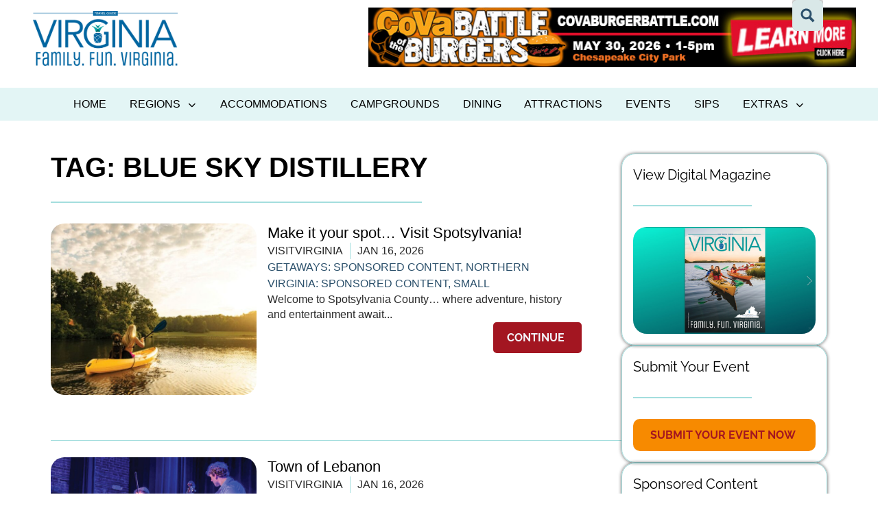

--- FILE ---
content_type: text/html; charset=UTF-8
request_url: https://savorva.com/tag/blue-sky-distillery/
body_size: 103270
content:
<!doctype html>
<html lang="en-US">
<head>
	<meta charset="UTF-8">
	<meta name="viewport" content="width=device-width, initial-scale=1">
	<link rel="profile" href="https://gmpg.org/xfn/11">
	<title>Blue Sky Distillery | Visit Virginia Travel Guide Guide</title>
<meta name='robots' content='max-image-preview:large' />
	<style>img:is([sizes="auto" i], [sizes^="auto," i]) { contain-intrinsic-size: 3000px 1500px }</style>
	<link rel='dns-prefetch' href='//visitvirginia.guide' />
<link rel='dns-prefetch' href='//use.fontawesome.com' />
<link rel="alternate" type="application/rss+xml" title="Visit Virginia Travel Guide Guide &raquo; Feed" href="https://visitvirginia.guide/feed/" />
<link rel="alternate" type="application/rss+xml" title="Visit Virginia Travel Guide Guide &raquo; Comments Feed" href="https://visitvirginia.guide/comments/feed/" />
<link rel="alternate" type="application/rss+xml" title="Visit Virginia Travel Guide Guide &raquo; Blue Sky Distillery Tag Feed" href="https://visitvirginia.guide/tag/blue-sky-distillery/feed/" />
<script>
window._wpemojiSettings = {"baseUrl":"https:\/\/s.w.org\/images\/core\/emoji\/15.0.3\/72x72\/","ext":".png","svgUrl":"https:\/\/s.w.org\/images\/core\/emoji\/15.0.3\/svg\/","svgExt":".svg","source":{"concatemoji":"https:\/\/visitvirginia.guide\/wp-includes\/js\/wp-emoji-release.min.js?ver=6.7.4"}};
/*! This file is auto-generated */
!function(i,n){var o,s,e;function c(e){try{var t={supportTests:e,timestamp:(new Date).valueOf()};sessionStorage.setItem(o,JSON.stringify(t))}catch(e){}}function p(e,t,n){e.clearRect(0,0,e.canvas.width,e.canvas.height),e.fillText(t,0,0);var t=new Uint32Array(e.getImageData(0,0,e.canvas.width,e.canvas.height).data),r=(e.clearRect(0,0,e.canvas.width,e.canvas.height),e.fillText(n,0,0),new Uint32Array(e.getImageData(0,0,e.canvas.width,e.canvas.height).data));return t.every(function(e,t){return e===r[t]})}function u(e,t,n){switch(t){case"flag":return n(e,"\ud83c\udff3\ufe0f\u200d\u26a7\ufe0f","\ud83c\udff3\ufe0f\u200b\u26a7\ufe0f")?!1:!n(e,"\ud83c\uddfa\ud83c\uddf3","\ud83c\uddfa\u200b\ud83c\uddf3")&&!n(e,"\ud83c\udff4\udb40\udc67\udb40\udc62\udb40\udc65\udb40\udc6e\udb40\udc67\udb40\udc7f","\ud83c\udff4\u200b\udb40\udc67\u200b\udb40\udc62\u200b\udb40\udc65\u200b\udb40\udc6e\u200b\udb40\udc67\u200b\udb40\udc7f");case"emoji":return!n(e,"\ud83d\udc26\u200d\u2b1b","\ud83d\udc26\u200b\u2b1b")}return!1}function f(e,t,n){var r="undefined"!=typeof WorkerGlobalScope&&self instanceof WorkerGlobalScope?new OffscreenCanvas(300,150):i.createElement("canvas"),a=r.getContext("2d",{willReadFrequently:!0}),o=(a.textBaseline="top",a.font="600 32px Arial",{});return e.forEach(function(e){o[e]=t(a,e,n)}),o}function t(e){var t=i.createElement("script");t.src=e,t.defer=!0,i.head.appendChild(t)}"undefined"!=typeof Promise&&(o="wpEmojiSettingsSupports",s=["flag","emoji"],n.supports={everything:!0,everythingExceptFlag:!0},e=new Promise(function(e){i.addEventListener("DOMContentLoaded",e,{once:!0})}),new Promise(function(t){var n=function(){try{var e=JSON.parse(sessionStorage.getItem(o));if("object"==typeof e&&"number"==typeof e.timestamp&&(new Date).valueOf()<e.timestamp+604800&&"object"==typeof e.supportTests)return e.supportTests}catch(e){}return null}();if(!n){if("undefined"!=typeof Worker&&"undefined"!=typeof OffscreenCanvas&&"undefined"!=typeof URL&&URL.createObjectURL&&"undefined"!=typeof Blob)try{var e="postMessage("+f.toString()+"("+[JSON.stringify(s),u.toString(),p.toString()].join(",")+"));",r=new Blob([e],{type:"text/javascript"}),a=new Worker(URL.createObjectURL(r),{name:"wpTestEmojiSupports"});return void(a.onmessage=function(e){c(n=e.data),a.terminate(),t(n)})}catch(e){}c(n=f(s,u,p))}t(n)}).then(function(e){for(var t in e)n.supports[t]=e[t],n.supports.everything=n.supports.everything&&n.supports[t],"flag"!==t&&(n.supports.everythingExceptFlag=n.supports.everythingExceptFlag&&n.supports[t]);n.supports.everythingExceptFlag=n.supports.everythingExceptFlag&&!n.supports.flag,n.DOMReady=!1,n.readyCallback=function(){n.DOMReady=!0}}).then(function(){return e}).then(function(){var e;n.supports.everything||(n.readyCallback(),(e=n.source||{}).concatemoji?t(e.concatemoji):e.wpemoji&&e.twemoji&&(t(e.twemoji),t(e.wpemoji)))}))}((window,document),window._wpemojiSettings);
</script>
<style id='wp-emoji-styles-inline-css'>

	img.wp-smiley, img.emoji {
		display: inline !important;
		border: none !important;
		box-shadow: none !important;
		height: 1em !important;
		width: 1em !important;
		margin: 0 0.07em !important;
		vertical-align: -0.1em !important;
		background: none !important;
		padding: 0 !important;
	}
</style>
<link rel='stylesheet' id='wp-block-library-css' href='https://visitvirginia.guide/wp-includes/css/dist/block-library/style.min.css?ver=6.7.4' media='all' />
<style id='global-styles-inline-css'>
:root{--wp--preset--aspect-ratio--square: 1;--wp--preset--aspect-ratio--4-3: 4/3;--wp--preset--aspect-ratio--3-4: 3/4;--wp--preset--aspect-ratio--3-2: 3/2;--wp--preset--aspect-ratio--2-3: 2/3;--wp--preset--aspect-ratio--16-9: 16/9;--wp--preset--aspect-ratio--9-16: 9/16;--wp--preset--color--black: #000000;--wp--preset--color--cyan-bluish-gray: #abb8c3;--wp--preset--color--white: #ffffff;--wp--preset--color--pale-pink: #f78da7;--wp--preset--color--vivid-red: #cf2e2e;--wp--preset--color--luminous-vivid-orange: #ff6900;--wp--preset--color--luminous-vivid-amber: #fcb900;--wp--preset--color--light-green-cyan: #7bdcb5;--wp--preset--color--vivid-green-cyan: #00d084;--wp--preset--color--pale-cyan-blue: #8ed1fc;--wp--preset--color--vivid-cyan-blue: #0693e3;--wp--preset--color--vivid-purple: #9b51e0;--wp--preset--gradient--vivid-cyan-blue-to-vivid-purple: linear-gradient(135deg,rgba(6,147,227,1) 0%,rgb(155,81,224) 100%);--wp--preset--gradient--light-green-cyan-to-vivid-green-cyan: linear-gradient(135deg,rgb(122,220,180) 0%,rgb(0,208,130) 100%);--wp--preset--gradient--luminous-vivid-amber-to-luminous-vivid-orange: linear-gradient(135deg,rgba(252,185,0,1) 0%,rgba(255,105,0,1) 100%);--wp--preset--gradient--luminous-vivid-orange-to-vivid-red: linear-gradient(135deg,rgba(255,105,0,1) 0%,rgb(207,46,46) 100%);--wp--preset--gradient--very-light-gray-to-cyan-bluish-gray: linear-gradient(135deg,rgb(238,238,238) 0%,rgb(169,184,195) 100%);--wp--preset--gradient--cool-to-warm-spectrum: linear-gradient(135deg,rgb(74,234,220) 0%,rgb(151,120,209) 20%,rgb(207,42,186) 40%,rgb(238,44,130) 60%,rgb(251,105,98) 80%,rgb(254,248,76) 100%);--wp--preset--gradient--blush-light-purple: linear-gradient(135deg,rgb(255,206,236) 0%,rgb(152,150,240) 100%);--wp--preset--gradient--blush-bordeaux: linear-gradient(135deg,rgb(254,205,165) 0%,rgb(254,45,45) 50%,rgb(107,0,62) 100%);--wp--preset--gradient--luminous-dusk: linear-gradient(135deg,rgb(255,203,112) 0%,rgb(199,81,192) 50%,rgb(65,88,208) 100%);--wp--preset--gradient--pale-ocean: linear-gradient(135deg,rgb(255,245,203) 0%,rgb(182,227,212) 50%,rgb(51,167,181) 100%);--wp--preset--gradient--electric-grass: linear-gradient(135deg,rgb(202,248,128) 0%,rgb(113,206,126) 100%);--wp--preset--gradient--midnight: linear-gradient(135deg,rgb(2,3,129) 0%,rgb(40,116,252) 100%);--wp--preset--font-size--small: 13px;--wp--preset--font-size--medium: 20px;--wp--preset--font-size--large: 36px;--wp--preset--font-size--x-large: 42px;--wp--preset--spacing--20: 0.44rem;--wp--preset--spacing--30: 0.67rem;--wp--preset--spacing--40: 1rem;--wp--preset--spacing--50: 1.5rem;--wp--preset--spacing--60: 2.25rem;--wp--preset--spacing--70: 3.38rem;--wp--preset--spacing--80: 5.06rem;--wp--preset--shadow--natural: 6px 6px 9px rgba(0, 0, 0, 0.2);--wp--preset--shadow--deep: 12px 12px 50px rgba(0, 0, 0, 0.4);--wp--preset--shadow--sharp: 6px 6px 0px rgba(0, 0, 0, 0.2);--wp--preset--shadow--outlined: 6px 6px 0px -3px rgba(255, 255, 255, 1), 6px 6px rgba(0, 0, 0, 1);--wp--preset--shadow--crisp: 6px 6px 0px rgba(0, 0, 0, 1);}:root { --wp--style--global--content-size: 800px;--wp--style--global--wide-size: 1200px; }:where(body) { margin: 0; }.wp-site-blocks > .alignleft { float: left; margin-right: 2em; }.wp-site-blocks > .alignright { float: right; margin-left: 2em; }.wp-site-blocks > .aligncenter { justify-content: center; margin-left: auto; margin-right: auto; }:where(.wp-site-blocks) > * { margin-block-start: 24px; margin-block-end: 0; }:where(.wp-site-blocks) > :first-child { margin-block-start: 0; }:where(.wp-site-blocks) > :last-child { margin-block-end: 0; }:root { --wp--style--block-gap: 24px; }:root :where(.is-layout-flow) > :first-child{margin-block-start: 0;}:root :where(.is-layout-flow) > :last-child{margin-block-end: 0;}:root :where(.is-layout-flow) > *{margin-block-start: 24px;margin-block-end: 0;}:root :where(.is-layout-constrained) > :first-child{margin-block-start: 0;}:root :where(.is-layout-constrained) > :last-child{margin-block-end: 0;}:root :where(.is-layout-constrained) > *{margin-block-start: 24px;margin-block-end: 0;}:root :where(.is-layout-flex){gap: 24px;}:root :where(.is-layout-grid){gap: 24px;}.is-layout-flow > .alignleft{float: left;margin-inline-start: 0;margin-inline-end: 2em;}.is-layout-flow > .alignright{float: right;margin-inline-start: 2em;margin-inline-end: 0;}.is-layout-flow > .aligncenter{margin-left: auto !important;margin-right: auto !important;}.is-layout-constrained > .alignleft{float: left;margin-inline-start: 0;margin-inline-end: 2em;}.is-layout-constrained > .alignright{float: right;margin-inline-start: 2em;margin-inline-end: 0;}.is-layout-constrained > .aligncenter{margin-left: auto !important;margin-right: auto !important;}.is-layout-constrained > :where(:not(.alignleft):not(.alignright):not(.alignfull)){max-width: var(--wp--style--global--content-size);margin-left: auto !important;margin-right: auto !important;}.is-layout-constrained > .alignwide{max-width: var(--wp--style--global--wide-size);}body .is-layout-flex{display: flex;}.is-layout-flex{flex-wrap: wrap;align-items: center;}.is-layout-flex > :is(*, div){margin: 0;}body .is-layout-grid{display: grid;}.is-layout-grid > :is(*, div){margin: 0;}body{padding-top: 0px;padding-right: 0px;padding-bottom: 0px;padding-left: 0px;}a:where(:not(.wp-element-button)){text-decoration: underline;}:root :where(.wp-element-button, .wp-block-button__link){background-color: #32373c;border-width: 0;color: #fff;font-family: inherit;font-size: inherit;line-height: inherit;padding: calc(0.667em + 2px) calc(1.333em + 2px);text-decoration: none;}.has-black-color{color: var(--wp--preset--color--black) !important;}.has-cyan-bluish-gray-color{color: var(--wp--preset--color--cyan-bluish-gray) !important;}.has-white-color{color: var(--wp--preset--color--white) !important;}.has-pale-pink-color{color: var(--wp--preset--color--pale-pink) !important;}.has-vivid-red-color{color: var(--wp--preset--color--vivid-red) !important;}.has-luminous-vivid-orange-color{color: var(--wp--preset--color--luminous-vivid-orange) !important;}.has-luminous-vivid-amber-color{color: var(--wp--preset--color--luminous-vivid-amber) !important;}.has-light-green-cyan-color{color: var(--wp--preset--color--light-green-cyan) !important;}.has-vivid-green-cyan-color{color: var(--wp--preset--color--vivid-green-cyan) !important;}.has-pale-cyan-blue-color{color: var(--wp--preset--color--pale-cyan-blue) !important;}.has-vivid-cyan-blue-color{color: var(--wp--preset--color--vivid-cyan-blue) !important;}.has-vivid-purple-color{color: var(--wp--preset--color--vivid-purple) !important;}.has-black-background-color{background-color: var(--wp--preset--color--black) !important;}.has-cyan-bluish-gray-background-color{background-color: var(--wp--preset--color--cyan-bluish-gray) !important;}.has-white-background-color{background-color: var(--wp--preset--color--white) !important;}.has-pale-pink-background-color{background-color: var(--wp--preset--color--pale-pink) !important;}.has-vivid-red-background-color{background-color: var(--wp--preset--color--vivid-red) !important;}.has-luminous-vivid-orange-background-color{background-color: var(--wp--preset--color--luminous-vivid-orange) !important;}.has-luminous-vivid-amber-background-color{background-color: var(--wp--preset--color--luminous-vivid-amber) !important;}.has-light-green-cyan-background-color{background-color: var(--wp--preset--color--light-green-cyan) !important;}.has-vivid-green-cyan-background-color{background-color: var(--wp--preset--color--vivid-green-cyan) !important;}.has-pale-cyan-blue-background-color{background-color: var(--wp--preset--color--pale-cyan-blue) !important;}.has-vivid-cyan-blue-background-color{background-color: var(--wp--preset--color--vivid-cyan-blue) !important;}.has-vivid-purple-background-color{background-color: var(--wp--preset--color--vivid-purple) !important;}.has-black-border-color{border-color: var(--wp--preset--color--black) !important;}.has-cyan-bluish-gray-border-color{border-color: var(--wp--preset--color--cyan-bluish-gray) !important;}.has-white-border-color{border-color: var(--wp--preset--color--white) !important;}.has-pale-pink-border-color{border-color: var(--wp--preset--color--pale-pink) !important;}.has-vivid-red-border-color{border-color: var(--wp--preset--color--vivid-red) !important;}.has-luminous-vivid-orange-border-color{border-color: var(--wp--preset--color--luminous-vivid-orange) !important;}.has-luminous-vivid-amber-border-color{border-color: var(--wp--preset--color--luminous-vivid-amber) !important;}.has-light-green-cyan-border-color{border-color: var(--wp--preset--color--light-green-cyan) !important;}.has-vivid-green-cyan-border-color{border-color: var(--wp--preset--color--vivid-green-cyan) !important;}.has-pale-cyan-blue-border-color{border-color: var(--wp--preset--color--pale-cyan-blue) !important;}.has-vivid-cyan-blue-border-color{border-color: var(--wp--preset--color--vivid-cyan-blue) !important;}.has-vivid-purple-border-color{border-color: var(--wp--preset--color--vivid-purple) !important;}.has-vivid-cyan-blue-to-vivid-purple-gradient-background{background: var(--wp--preset--gradient--vivid-cyan-blue-to-vivid-purple) !important;}.has-light-green-cyan-to-vivid-green-cyan-gradient-background{background: var(--wp--preset--gradient--light-green-cyan-to-vivid-green-cyan) !important;}.has-luminous-vivid-amber-to-luminous-vivid-orange-gradient-background{background: var(--wp--preset--gradient--luminous-vivid-amber-to-luminous-vivid-orange) !important;}.has-luminous-vivid-orange-to-vivid-red-gradient-background{background: var(--wp--preset--gradient--luminous-vivid-orange-to-vivid-red) !important;}.has-very-light-gray-to-cyan-bluish-gray-gradient-background{background: var(--wp--preset--gradient--very-light-gray-to-cyan-bluish-gray) !important;}.has-cool-to-warm-spectrum-gradient-background{background: var(--wp--preset--gradient--cool-to-warm-spectrum) !important;}.has-blush-light-purple-gradient-background{background: var(--wp--preset--gradient--blush-light-purple) !important;}.has-blush-bordeaux-gradient-background{background: var(--wp--preset--gradient--blush-bordeaux) !important;}.has-luminous-dusk-gradient-background{background: var(--wp--preset--gradient--luminous-dusk) !important;}.has-pale-ocean-gradient-background{background: var(--wp--preset--gradient--pale-ocean) !important;}.has-electric-grass-gradient-background{background: var(--wp--preset--gradient--electric-grass) !important;}.has-midnight-gradient-background{background: var(--wp--preset--gradient--midnight) !important;}.has-small-font-size{font-size: var(--wp--preset--font-size--small) !important;}.has-medium-font-size{font-size: var(--wp--preset--font-size--medium) !important;}.has-large-font-size{font-size: var(--wp--preset--font-size--large) !important;}.has-x-large-font-size{font-size: var(--wp--preset--font-size--x-large) !important;}
:root :where(.wp-block-pullquote){font-size: 1.5em;line-height: 1.6;}
</style>
<link rel='stylesheet' id='hello-elementor-css' href='https://visitvirginia.guide/wp-content/themes/hello-elementor/style.min.css?ver=3.3.0' media='all' />
<link rel='stylesheet' id='hello-elementor-theme-style-css' href='https://visitvirginia.guide/wp-content/themes/hello-elementor/theme.min.css?ver=3.3.0' media='all' />
<link rel='stylesheet' id='elementor-frontend-css' href='https://visitvirginia.guide/wp-content/uploads/elementor/css/custom-frontend.min.css?ver=1742394692' media='all' />
<link rel='stylesheet' id='widget-image-css' href='https://visitvirginia.guide/wp-content/plugins/elementor/assets/css/widget-image.min.css?ver=3.27.0' media='all' />
<link rel='stylesheet' id='e-sticky-css' href='https://visitvirginia.guide/wp-content/plugins/elementor-pro/assets/css/modules/sticky.min.css?ver=3.27.0' media='all' />
<link rel='stylesheet' id='e-animation-slideInDown-css' href='https://visitvirginia.guide/wp-content/plugins/elementor/assets/lib/animations/styles/slideInDown.min.css?ver=3.27.0' media='all' />
<link rel='stylesheet' id='widget-nav-menu-css' href='https://visitvirginia.guide/wp-content/uploads/elementor/css/custom-pro-widget-nav-menu.min.css?ver=1742394692' media='all' />
<link rel='stylesheet' id='widget-divider-css' href='https://visitvirginia.guide/wp-content/plugins/elementor/assets/css/widget-divider.min.css?ver=3.27.0' media='all' />
<link rel='stylesheet' id='widget-heading-css' href='https://visitvirginia.guide/wp-content/plugins/elementor/assets/css/widget-heading.min.css?ver=3.27.0' media='all' />
<link rel='stylesheet' id='widget-form-css' href='https://visitvirginia.guide/wp-content/plugins/elementor-pro/assets/css/widget-form.min.css?ver=3.27.0' media='all' />
<link rel='stylesheet' id='widget-icon-list-css' href='https://visitvirginia.guide/wp-content/uploads/elementor/css/custom-widget-icon-list.min.css?ver=1742394692' media='all' />
<link rel='stylesheet' id='widget-text-editor-css' href='https://visitvirginia.guide/wp-content/plugins/elementor/assets/css/widget-text-editor.min.css?ver=3.27.0' media='all' />
<link rel='stylesheet' id='widget-loop-common-css' href='https://visitvirginia.guide/wp-content/plugins/elementor-pro/assets/css/widget-loop-common.min.css?ver=3.27.0' media='all' />
<link rel='stylesheet' id='widget-loop-grid-css' href='https://visitvirginia.guide/wp-content/uploads/elementor/css/custom-pro-widget-loop-grid.min.css?ver=1742394692' media='all' />
<link rel='stylesheet' id='e-animation-rotate-css' href='https://visitvirginia.guide/wp-content/plugins/elementor/assets/lib/animations/styles/e-animation-rotate.min.css?ver=3.27.0' media='all' />
<link rel='stylesheet' id='e-animation-slideInRight-css' href='https://visitvirginia.guide/wp-content/plugins/elementor/assets/lib/animations/styles/slideInRight.min.css?ver=3.27.0' media='all' />
<link rel='stylesheet' id='e-popup-css' href='https://visitvirginia.guide/wp-content/plugins/elementor-pro/assets/css/conditionals/popup.min.css?ver=3.27.0' media='all' />
<link rel='stylesheet' id='elementor-icons-css' href='https://visitvirginia.guide/wp-content/plugins/elementor/assets/lib/eicons/css/elementor-icons.min.css?ver=5.35.0' media='all' />
<link rel='stylesheet' id='elementor-post-9-css' href='https://visitvirginia.guide/wp-content/uploads/elementor/css/post-9.css?ver=1742394692' media='all' />
<link rel='stylesheet' id='elementor-post-12877-css' href='https://visitvirginia.guide/wp-content/uploads/elementor/css/post-12877.css?ver=1742394692' media='all' />
<link rel='stylesheet' id='elementor-post-12918-css' href='https://visitvirginia.guide/wp-content/uploads/elementor/css/post-12918.css?ver=1760975295' media='all' />
<link rel='stylesheet' id='elementor-post-14919-css' href='https://visitvirginia.guide/wp-content/uploads/elementor/css/post-14919.css?ver=1742394794' media='all' />
<link rel='stylesheet' id='elementor-post-12968-css' href='https://visitvirginia.guide/wp-content/uploads/elementor/css/post-12968.css?ver=1742394693' media='all' />
<link rel='stylesheet' id='ayecode-ui-css' href='https://visitvirginia.guide/wp-content/plugins/invoicing/vendor/ayecode/wp-ayecode-ui/assets-v5/css/ayecode-ui-compatibility.css?ver=0.2.37' media='all' />
<style id='ayecode-ui-inline-css'>
html body{--bs-link-hover-color:rgba(var(--bs-primary-rgb),.75);--bs-link-color:var(--bs-primary)}.bsui .breadcrumb{--bs-breadcrumb-item-active-color:#2b506b}.bsui .navbar{--bs-nav-link-hover-color:#2b506b;--bs-navbar-hover-color:#2b506b;--bs-navbar-active-color:#2b506b}.bsui a{color:var(--bs-primary)}.bsui .text-primary{color:var(--bs-primary)!important}.bsui .dropdown-menu{--bs-dropdown-link-hover-color:var(--bs-primary);--bs-dropdown-link-active-color:var(--bs-primary)}.bsui .pagination{--bs-pagination-hover-color:var(--bs-primary);--bs-pagination-active-bg:var(--bs-primary)}.bsui .link-primary{color:var(--bs-primary-rgb)!important}.bsui .link-primary:hover{color:rgba(var(--bs-primary-rgb),.8)!important}.bsui .btn-primary{--bs-btn-bg:#2b506b;--bs-btn-border-color:#2b506b;--bs-btn-hover-bg:rgba(var(--bs-primary-rgb),.9);--bs-btn-hover-border-color:rgba(var(--bs-primary-rgb),.9);--bs-btn-focus-shadow-rgb:--bs-primary-rgb;--bs-btn-active-bg:rgba(var(--bs-primary-rgb),.9);--bs-btn-active-border-color:rgba(var(--bs-primary-rgb),.9);--bs-btn-active-shadow:unset;--bs-btn-disabled-bg:rgba(var(--bs-primary-rgb),.5);--bs-btn-disabled-border-color:rgba(var(--bs-primary-rgb),.1)}.bsui .btn-outline-primary{--bs-btn-color:#2b506b;--bs-btn-border-color:#2b506b;--bs-btn-hover-bg:rgba(var(--bs-primary-rgb),.9);--bs-btn-hover-border-color:rgba(var(--bs-primary-rgb),.9);--bs-btn-focus-shadow-rgb:--bs-primary-rgb;--bs-btn-active-bg:rgba(var(--bs-primary-rgb),.9);--bs-btn-active-border-color:rgba(var(--bs-primary-rgb),.9);--bs-btn-active-shadow:unset;--bs-btn-disabled-bg:rgba(var(--bs-primary-rgb),.5);--bs-btn-disabled-border-color:rgba(var(--bs-primary-rgb),.1)}.bsui .btn-primary:hover{box-shadow:0 .25rem .25rem .125rem rgb(var(--bs-primary-rgb),.1),0 .375rem .75rem -.125rem rgb(var(--bs-primary-rgb),.4)}html body{--bs-primary:#2b506b}html body{--bs-primary-rgb:43,80,107}.bsui .btn-primary:hover,.bsui .btn-primary:focus,.bsui .btn-primary.focus{background-color:#284a63;border-color:#274861}.bsui .btn-outline-primary:not(:disabled):not(.disabled):active:focus,.bsui .btn-outline-primary:not(:disabled):not(.disabled).active:focus,.show>.bsui .btn-outline-primary.dropdown-toggle:focus{box-shadow:0 0 0 .2rem #2b506b40}.bsui .btn-primary:not(:disabled):not(.disabled):active,.bsui .btn-primary:not(:disabled):not(.disabled).active,.show>.bsui .btn-primary.dropdown-toggle{background-color:#274861;border-color:#26465e}.bsui .btn-primary:not(:disabled):not(.disabled):active:focus,.bsui .btn-primary:not(:disabled):not(.disabled).active:focus,.show>.bsui .btn-primary.dropdown-toggle:focus{box-shadow:0 0 0 .2rem #2b506b40}.bsui .btn-primary:not(:disabled):not(.disabled):active:focus,.bsui .btn-primary:not(:disabled):not(.disabled):focus{box-shadow:0 .25rem .25rem .125rem rgba(var(--bs-primary-rgb),.1),0 .375rem .75rem -.125rem rgba(var(--bs-primary-rgb),.4)}.bsui .alert-primary{--bs-alert-bg:rgba(var(--bs-primary-rgb),.1)!important;--bs-alert-border-color:rgba(var(--bs-primary-rgb),.25)!important;--bs-alert-color:rgba(var(--bs-primary-rgb),1)!important}.bsui .link-secondary{color:var(--bs-secondary-rgb)!important}.bsui .link-secondary:hover{color:rgba(var(--bs-secondary-rgb),.8)!important}.bsui .btn-secondary{--bs-btn-bg:#f9c22e;--bs-btn-border-color:#f9c22e;--bs-btn-hover-bg:rgba(var(--bs-secondary-rgb),.9);--bs-btn-hover-border-color:rgba(var(--bs-secondary-rgb),.9);--bs-btn-focus-shadow-rgb:--bs-secondary-rgb;--bs-btn-active-bg:rgba(var(--bs-secondary-rgb),.9);--bs-btn-active-border-color:rgba(var(--bs-secondary-rgb),.9);--bs-btn-active-shadow:unset;--bs-btn-disabled-bg:rgba(var(--bs-secondary-rgb),.5);--bs-btn-disabled-border-color:rgba(var(--bs-secondary-rgb),.1)}.bsui .btn-outline-secondary{--bs-btn-color:#f9c22e;--bs-btn-border-color:#f9c22e;--bs-btn-hover-bg:rgba(var(--bs-secondary-rgb),.9);--bs-btn-hover-border-color:rgba(var(--bs-secondary-rgb),.9);--bs-btn-focus-shadow-rgb:--bs-secondary-rgb;--bs-btn-active-bg:rgba(var(--bs-secondary-rgb),.9);--bs-btn-active-border-color:rgba(var(--bs-secondary-rgb),.9);--bs-btn-active-shadow:unset;--bs-btn-disabled-bg:rgba(var(--bs-secondary-rgb),.5);--bs-btn-disabled-border-color:rgba(var(--bs-secondary-rgb),.1)}.bsui .btn-secondary:hover{box-shadow:0 .25rem .25rem .125rem rgb(var(--bs-secondary-rgb),.1),0 .375rem .75rem -.125rem rgb(var(--bs-secondary-rgb),.4)}html body{--bs-secondary:#f9c22e}html body{--bs-secondary-rgb:249,194,46}.bsui .btn-secondary:hover,.bsui .btn-secondary:focus,.bsui .btn-secondary.focus{background-color:#e7b42b;border-color:#e1af2a}.bsui .btn-outline-secondary:not(:disabled):not(.disabled):active:focus,.bsui .btn-outline-secondary:not(:disabled):not(.disabled).active:focus,.show>.bsui .btn-outline-secondary.dropdown-toggle:focus{box-shadow:0 0 0 .2rem #f9c22e40}.bsui .btn-secondary:not(:disabled):not(.disabled):active,.bsui .btn-secondary:not(:disabled):not(.disabled).active,.show>.bsui .btn-secondary.dropdown-toggle{background-color:#e1af2a;border-color:#daaa29}.bsui .btn-secondary:not(:disabled):not(.disabled):active:focus,.bsui .btn-secondary:not(:disabled):not(.disabled).active:focus,.show>.bsui .btn-secondary.dropdown-toggle:focus{box-shadow:0 0 0 .2rem #f9c22e40}.bsui .btn-secondary:not(:disabled):not(.disabled):active:focus,.bsui .btn-secondary:not(:disabled):not(.disabled):focus{box-shadow:0 .25rem .25rem .125rem rgba(var(--bs-secondary-rgb),.1),0 .375rem .75rem -.125rem rgba(var(--bs-secondary-rgb),.4)}.bsui .alert-secondary{--bs-alert-bg:rgba(var(--bs-secondary-rgb),.1)!important;--bs-alert-border-color:rgba(var(--bs-secondary-rgb),.25)!important;--bs-alert-color:rgba(var(--bs-secondary-rgb),1)!important}body.modal-open #wpadminbar{z-index:999}.embed-responsive-16by9 .fluid-width-video-wrapper{padding:0!important;position:initial}.aui-nav-links .pagination{justify-content:inherit}
</style>
<link rel='stylesheet' id='hello-elementor-child-style-css' href='https://visitvirginia.guide/wp-content/themes/hello-theme-child-master/style.css?ver=2.0.0' media='all' />
<link rel='stylesheet' id='font-awesome-css' href='https://use.fontawesome.com/releases/v7.1.0/css/all.css?wpfas=true' media='all' />
<link rel='stylesheet' id='elementor-icons-shared-0-css' href='https://visitvirginia.guide/wp-content/plugins/elementor/assets/lib/font-awesome/css/fontawesome.min.css?ver=5.15.3' media='all' />
<link rel='stylesheet' id='elementor-icons-fa-solid-css' href='https://visitvirginia.guide/wp-content/plugins/elementor/assets/lib/font-awesome/css/solid.min.css?ver=5.15.3' media='all' />
<script src="https://visitvirginia.guide/wp-includes/js/jquery/jquery.min.js?ver=3.7.1" id="jquery-core-js"></script>
<script id="jquery-core-js-after">
window.gdSetMap = window.gdSetMap || 'auto';window.gdLoadMap = window.gdLoadMap || '';
</script>
<script src="https://visitvirginia.guide/wp-includes/js/jquery/jquery-migrate.min.js?ver=3.4.1" id="jquery-migrate-js"></script>
<script id="jquery-js-after">
window.gdSetMap = window.gdSetMap || 'auto';window.gdLoadMap = window.gdLoadMap || '';
</script>
<script src="https://visitvirginia.guide/wp-content/plugins/invoicing/vendor/ayecode/wp-ayecode-ui/assets/js/select2.min.js?ver=4.0.11" id="select2-js"></script>
<script id="bootstrap-dummy-js-after">
function aui_init_greedy_nav(){jQuery('nav.greedy').each(function(i,obj){if(jQuery(this).hasClass("being-greedy")){return true}jQuery(this).addClass('navbar-expand');jQuery(this).off('shown.bs.tab').on('shown.bs.tab',function(e){if(jQuery(e.target).closest('.dropdown-menu').hasClass('greedy-links')){jQuery(e.target).closest('.greedy').find('.greedy-btn.dropdown').attr('aria-expanded','false');jQuery(e.target).closest('.greedy-links').removeClass('show').addClass('d-none')}});jQuery(document).off('mousemove','.greedy-btn').on('mousemove','.greedy-btn',function(e){jQuery('.dropdown-menu.greedy-links').removeClass('d-none')});var $vlinks='';var $dDownClass='';var ddItemClass='greedy-nav-item';if(jQuery(this).find('.navbar-nav').length){if(jQuery(this).find('.navbar-nav').hasClass("being-greedy")){return true}$vlinks=jQuery(this).find('.navbar-nav').addClass("being-greedy w-100").removeClass('overflow-hidden')}else if(jQuery(this).find('.nav').length){if(jQuery(this).find('.nav').hasClass("being-greedy")){return true}$vlinks=jQuery(this).find('.nav').addClass("being-greedy w-100").removeClass('overflow-hidden');$dDownClass=' mt-0 p-0 zi-5 ';ddItemClass+=' mt-0 me-0'}else{return false}jQuery($vlinks).append('<li class="nav-item list-unstyled ml-auto greedy-btn d-none dropdown"><button data-bs-toggle="collapse" class="nav-link greedy-nav-link" role="button"><i class="fas fa-ellipsis-h"></i> <span class="greedy-count badge bg-dark rounded-pill"></span></button><ul class="greedy-links dropdown-menu dropdown-menu-end '+$dDownClass+'"></ul></li>');var $hlinks=jQuery(this).find('.greedy-links');var $btn=jQuery(this).find('.greedy-btn');var numOfItems=0;var totalSpace=0;var closingTime=1000;var breakWidths=[];$vlinks.children().outerWidth(function(i,w){totalSpace+=w;numOfItems+=1;breakWidths.push(totalSpace)});var availableSpace,numOfVisibleItems,requiredSpace,buttonSpace,timer;function check(){buttonSpace=$btn.width();availableSpace=$vlinks.width()-10;numOfVisibleItems=$vlinks.children().length;requiredSpace=breakWidths[numOfVisibleItems-1];if(numOfVisibleItems>1&&requiredSpace>availableSpace){var $li=$vlinks.children().last().prev();$li.removeClass('nav-item').addClass(ddItemClass);if(!jQuery($hlinks).children().length){$li.find('.nav-link').addClass('w-100 dropdown-item rounded-0 rounded-bottom')}else{jQuery($hlinks).find('.nav-link').removeClass('rounded-top');$li.find('.nav-link').addClass('w-100 dropdown-item rounded-0 rounded-top')}$li.prependTo($hlinks);numOfVisibleItems-=1;check()}else if(availableSpace>breakWidths[numOfVisibleItems]){$hlinks.children().first().insertBefore($btn);numOfVisibleItems+=1;check()}jQuery($btn).find(".greedy-count").html(numOfItems-numOfVisibleItems);if(numOfVisibleItems===numOfItems){$btn.addClass('d-none')}else $btn.removeClass('d-none')}jQuery(window).on("resize",function(){check()});check()})}function aui_select2_locale(){var aui_select2_params={"i18n_select_state_text":"Select an option\u2026","i18n_no_matches":"No matches found","i18n_ajax_error":"Loading failed","i18n_input_too_short_1":"Please enter 1 or more characters","i18n_input_too_short_n":"Please enter %item% or more characters","i18n_input_too_long_1":"Please delete 1 character","i18n_input_too_long_n":"Please delete %item% characters","i18n_selection_too_long_1":"You can only select 1 item","i18n_selection_too_long_n":"You can only select %item% items","i18n_load_more":"Loading more results\u2026","i18n_searching":"Searching\u2026"};return{theme:"bootstrap-5",width:jQuery(this).data('width')?jQuery(this).data('width'):jQuery(this).hasClass('w-100')?'100%':'style',placeholder:jQuery(this).data('placeholder'),language:{errorLoading:function(){return aui_select2_params.i18n_searching},inputTooLong:function(args){var overChars=args.input.length-args.maximum;if(1===overChars){return aui_select2_params.i18n_input_too_long_1}return aui_select2_params.i18n_input_too_long_n.replace('%item%',overChars)},inputTooShort:function(args){var remainingChars=args.minimum-args.input.length;if(1===remainingChars){return aui_select2_params.i18n_input_too_short_1}return aui_select2_params.i18n_input_too_short_n.replace('%item%',remainingChars)},loadingMore:function(){return aui_select2_params.i18n_load_more},maximumSelected:function(args){if(args.maximum===1){return aui_select2_params.i18n_selection_too_long_1}return aui_select2_params.i18n_selection_too_long_n.replace('%item%',args.maximum)},noResults:function(){return aui_select2_params.i18n_no_matches},searching:function(){return aui_select2_params.i18n_searching}}}}function aui_init_select2(){var select2_args=jQuery.extend({},aui_select2_locale());jQuery("select.aui-select2").each(function(){if(!jQuery(this).hasClass("select2-hidden-accessible")){jQuery(this).select2(select2_args)}})}function aui_time_ago(selector){var aui_timeago_params={"prefix_ago":"","suffix_ago":" ago","prefix_after":"after ","suffix_after":"","seconds":"less than a minute","minute":"about a minute","minutes":"%d minutes","hour":"about an hour","hours":"about %d hours","day":"a day","days":"%d days","month":"about a month","months":"%d months","year":"about a year","years":"%d years"};var templates={prefix:aui_timeago_params.prefix_ago,suffix:aui_timeago_params.suffix_ago,seconds:aui_timeago_params.seconds,minute:aui_timeago_params.minute,minutes:aui_timeago_params.minutes,hour:aui_timeago_params.hour,hours:aui_timeago_params.hours,day:aui_timeago_params.day,days:aui_timeago_params.days,month:aui_timeago_params.month,months:aui_timeago_params.months,year:aui_timeago_params.year,years:aui_timeago_params.years};var template=function(t,n){return templates[t]&&templates[t].replace(/%d/i,Math.abs(Math.round(n)))};var timer=function(time){if(!time)return;time=time.replace(/\.\d+/,"");time=time.replace(/-/,"/").replace(/-/,"/");time=time.replace(/T/," ").replace(/Z/," UTC");time=time.replace(/([\+\-]\d\d)\:?(\d\d)/," $1$2");time=new Date(time*1000||time);var now=new Date();var seconds=((now.getTime()-time)*.001)>>0;var minutes=seconds/60;var hours=minutes/60;var days=hours/24;var years=days/365;return templates.prefix+(seconds<45&&template('seconds',seconds)||seconds<90&&template('minute',1)||minutes<45&&template('minutes',minutes)||minutes<90&&template('hour',1)||hours<24&&template('hours',hours)||hours<42&&template('day',1)||days<30&&template('days',days)||days<45&&template('month',1)||days<365&&template('months',days/30)||years<1.5&&template('year',1)||template('years',years))+templates.suffix};var elements=document.getElementsByClassName(selector);if(selector&&elements&&elements.length){for(var i in elements){var $el=elements[i];if(typeof $el==='object'){$el.innerHTML='<i class="far fa-clock"></i> '+timer($el.getAttribute('title')||$el.getAttribute('datetime'))}}}setTimeout(function(){aui_time_ago(selector)},60000)}function aui_init_tooltips(){jQuery('[data-bs-toggle="tooltip"]').tooltip();jQuery('[data-bs-toggle="popover"]').popover();jQuery('[data-bs-toggle="popover-html"]').popover({html:true,sanitize:false});jQuery('[data-bs-toggle="popover"],[data-bs-toggle="popover-html"]').on('inserted.bs.popover',function(){jQuery('body > .popover').wrapAll("<div class='bsui' />")})}$aui_doing_init_flatpickr=false;function aui_init_flatpickr(){if(typeof jQuery.fn.flatpickr==="function"&&!$aui_doing_init_flatpickr){$aui_doing_init_flatpickr=true;try{flatpickr.localize({weekdays:{shorthand:['Sun','Mon','Tue','Wed','Thu','Fri','Sat'],longhand:['Sun','Mon','Tue','Wed','Thu','Fri','Sat'],},months:{shorthand:['Jan','Feb','Mar','Apr','May','Jun','Jul','Aug','Sep','Oct','Nov','Dec'],longhand:['January','February','March','April','May','June','July','August','September','October','November','December'],},daysInMonth:[31,28,31,30,31,30,31,31,30,31,30,31],firstDayOfWeek:0,ordinal:function(nth){var s=nth%100;if(s>3&&s<21)return"th";switch(s%10){case 1:return"st";case 2:return"nd";case 3:return"rd";default:return"th"}},rangeSeparator:' to ',weekAbbreviation:'Wk',scrollTitle:'Scroll to increment',toggleTitle:'Click to toggle',amPM:['AM','PM'],yearAriaLabel:'Year',hourAriaLabel:'Hour',minuteAriaLabel:'Minute',time_24hr:false})}catch(err){console.log(err.message)}jQuery('input[data-aui-init="flatpickr"]:not(.flatpickr-input)').flatpickr()}$aui_doing_init_flatpickr=false}$aui_doing_init_iconpicker=false;function aui_init_iconpicker(){if(typeof jQuery.fn.iconpicker==="function"&&!$aui_doing_init_iconpicker){$aui_doing_init_iconpicker=true;jQuery('input[data-aui-init="iconpicker"]:not(.iconpicker-input)').iconpicker()}$aui_doing_init_iconpicker=false}function aui_modal_iframe($title,$url,$footer,$dismissible,$class,$dialog_class,$body_class,responsive){if(!$body_class){$body_class='p-0'}var wClass='text-center position-absolute w-100 text-dark overlay overlay-white p-0 m-0 d-flex justify-content-center align-items-center';var wStyle='';var sStyle='';var $body="",sClass="w-100 p-0 m-0";if(responsive){$body+='<div class="embed-responsive embed-responsive-16by9 ratio ratio-16x9">';wClass+=' h-100';sClass+=' embed-responsive-item'}else{wClass+=' vh-100';sClass+=' vh-100';wStyle+=' height: 90vh !important;';sStyle+=' height: 90vh !important;'}$body+='<div class="ac-preview-loading '+wClass+'" style="left:0;top:0;'+wStyle+'"><div class="spinner-border" role="status"></div></div>';$body+='<iframe id="embedModal-iframe" class="'+sClass+'" style="'+sStyle+'" src="" width="100%" height="100%" frameborder="0" allowtransparency="true"></iframe>';if(responsive){$body+='</div>'}$m=aui_modal($title,$body,$footer,$dismissible,$class,$dialog_class,$body_class);const auiModal=document.getElementById('aui-modal');auiModal.addEventListener('shown.bs.modal',function(e){iFrame=jQuery('#embedModal-iframe');jQuery('.ac-preview-loading').addClass('d-flex');iFrame.attr({src:$url});iFrame.load(function(){jQuery('.ac-preview-loading').removeClass('d-flex').addClass('d-none')})});return $m}function aui_modal($title,$body,$footer,$dismissible,$class,$dialog_class,$body_class){if(!$class){$class=''}if(!$dialog_class){$dialog_class=''}if(!$body){$body='<div class="text-center"><div class="spinner-border" role="status"></div></div>'}jQuery('.aui-modal').remove();jQuery('.modal-backdrop').remove();jQuery('body').css({overflow:'','padding-right':''});var $modal='';$modal+='<div id="aui-modal" class="modal aui-modal fade shadow bsui '+$class+'" tabindex="-1">'+'<div class="modal-dialog modal-dialog-centered '+$dialog_class+'">'+'<div class="modal-content border-0 shadow">';if($title){$modal+='<div class="modal-header">'+'<h5 class="modal-title">'+$title+'</h5>';if($dismissible){$modal+='<button type="button" class="btn-close" data-bs-dismiss="modal" aria-label="Close">'+'</button>'}$modal+='</div>'}$modal+='<div class="modal-body '+$body_class+'">'+$body+'</div>';if($footer){$modal+='<div class="modal-footer">'+$footer+'</div>'}$modal+='</div>'+'</div>'+'</div>';jQuery('body').append($modal);const ayeModal=new bootstrap.Modal('.aui-modal',{});ayeModal.show()}function aui_conditional_fields(form){jQuery(form).find(".aui-conditional-field").each(function(){var $element_require=jQuery(this).data('element-require');if($element_require){$element_require=$element_require.replace("&#039;","'");$element_require=$element_require.replace("&quot;",'"');if(aui_check_form_condition($element_require,form)){jQuery(this).removeClass('d-none')}else{jQuery(this).addClass('d-none')}}})}function aui_check_form_condition(condition,form){if(form){condition=condition.replace(/\(form\)/g,"('"+form+"')")}return new Function("return "+condition+";")()}jQuery.fn.aui_isOnScreen=function(){var win=jQuery(window);var viewport={top:win.scrollTop(),left:win.scrollLeft()};viewport.right=viewport.left+win.width();viewport.bottom=viewport.top+win.height();var bounds=this.offset();bounds.right=bounds.left+this.outerWidth();bounds.bottom=bounds.top+this.outerHeight();return(!(viewport.right<bounds.left||viewport.left>bounds.right||viewport.bottom<bounds.top||viewport.top>bounds.bottom))};function aui_carousel_maybe_show_multiple_items($carousel){var $items={};var $item_count=0;if(!jQuery($carousel).find('.carousel-inner-original').length){jQuery($carousel).append('<div class="carousel-inner-original d-none">'+jQuery($carousel).find('.carousel-inner').html().replaceAll('carousel-item','not-carousel-item')+'</div>')}jQuery($carousel).find('.carousel-inner-original .not-carousel-item').each(function(){$items[$item_count]=jQuery(this).html();$item_count++});if(!$item_count){return}if(jQuery(window).width()<=576){if(jQuery($carousel).find('.carousel-inner').hasClass('aui-multiple-items')&&jQuery($carousel).find('.carousel-inner-original').length){jQuery($carousel).find('.carousel-inner').removeClass('aui-multiple-items').html(jQuery($carousel).find('.carousel-inner-original').html().replaceAll('not-carousel-item','carousel-item'));jQuery($carousel).find(".carousel-indicators li").removeClass("d-none")}}else{var $md_count=jQuery($carousel).data('limit_show');var $md_cols_count=jQuery($carousel).data('cols_show');var $new_items='';var $new_items_count=0;var $new_item_count=0;var $closed=true;Object.keys($items).forEach(function(key,index){if(index!=0&&Number.isInteger(index/$md_count)){$new_items+='</div></div>';$closed=true}if(index==0||Number.isInteger(index/$md_count)){$row_cols_class=$md_cols_count?' g-lg-4 g-3 row-cols-1 row-cols-lg-'+$md_cols_count:'';$active=index==0?'active':'';$new_items+='<div class="carousel-item '+$active+'"><div class="row'+$row_cols_class+' ">';$closed=false;$new_items_count++;$new_item_count=0}$new_items+='<div class="col ">'+$items[index]+'</div>';$new_item_count++});if(!$closed){if($md_count-$new_item_count>0){$placeholder_count=$md_count-$new_item_count;while($placeholder_count>0){$new_items+='<div class="col "></div>';$placeholder_count--}}$new_items+='</div></div>'}jQuery($carousel).find('.carousel-inner').addClass('aui-multiple-items').html($new_items);jQuery($carousel).find('.carousel-item.active img').each(function(){if(real_srcset=jQuery(this).attr("data-srcset")){if(!jQuery(this).attr("srcset"))jQuery(this).attr("srcset",real_srcset)}if(real_src=jQuery(this).attr("data-src")){if(!jQuery(this).attr("srcset"))jQuery(this).attr("src",real_src)}});$hide_count=$new_items_count-1;jQuery($carousel).find(".carousel-indicators li:gt("+$hide_count+")").addClass("d-none")}jQuery(window).trigger("aui_carousel_multiple")}function aui_init_carousel_multiple_items(){jQuery(window).on("resize",function(){jQuery('.carousel-multiple-items').each(function(){aui_carousel_maybe_show_multiple_items(this)})});jQuery('.carousel-multiple-items').each(function(){aui_carousel_maybe_show_multiple_items(this)})}function init_nav_sub_menus(){jQuery('.navbar-multi-sub-menus').each(function(i,obj){if(jQuery(this).hasClass("has-sub-sub-menus")){return true}jQuery(this).addClass('has-sub-sub-menus');jQuery(this).find('.dropdown-menu a.dropdown-toggle').on('click',function(e){var $el=jQuery(this);$el.toggleClass('active-dropdown');var $parent=jQuery(this).offsetParent(".dropdown-menu");if(!jQuery(this).next().hasClass('show')){jQuery(this).parents('.dropdown-menu').first().find('.show').removeClass("show")}var $subMenu=jQuery(this).next(".dropdown-menu");$subMenu.toggleClass('show');jQuery(this).parent("li").toggleClass('show');jQuery(this).parents('li.nav-item.dropdown.show').on('hidden.bs.dropdown',function(e){jQuery('.dropdown-menu .show').removeClass("show");$el.removeClass('active-dropdown')});if(!$parent.parent().hasClass('navbar-nav')){$el.next().addClass('position-relative border-top border-bottom')}return false})})}function aui_lightbox_embed($link,ele){ele.preventDefault();jQuery('.aui-carousel-modal').remove();var $modal='<div class="modal fade aui-carousel-modal bsui" id="aui-carousel-modal" tabindex="-1" role="dialog" aria-labelledby="aui-modal-title" aria-hidden="true"><div class="modal-dialog modal-dialog-centered modal-xl mw-100"><div class="modal-content bg-transparent border-0 shadow-none"><div class="modal-header"><h5 class="modal-title" id="aui-modal-title"></h5></div><div class="modal-body text-center"><i class="fas fa-circle-notch fa-spin fa-3x"></i></div></div></div></div>';jQuery('body').append($modal);const ayeModal=new bootstrap.Modal('.aui-carousel-modal',{});const myModalEl=document.getElementById('aui-carousel-modal');myModalEl.addEventListener('hidden.bs.modal',event=>{jQuery(".aui-carousel-modal iframe").attr('src','')});$container=jQuery($link).closest('.aui-gallery');$clicked_href=jQuery($link).attr('href');$images=[];$container.find('.aui-lightbox-image, .aui-lightbox-iframe').each(function(){var a=this;var href=jQuery(a).attr('href');if(href){$images.push(href)}});if($images.length){var $carousel='<div id="aui-embed-slider-modal" class="carousel slide" >';if($images.length>1){$i=0;$carousel+='<ol class="carousel-indicators position-fixed">';$container.find('.aui-lightbox-image, .aui-lightbox-iframe').each(function(){$active=$clicked_href==jQuery(this).attr('href')?'active':'';$carousel+='<li data-bs-target="#aui-embed-slider-modal" data-bs-slide-to="'+$i+'" class="'+$active+'"></li>';$i++});$carousel+='</ol>'}$i=0;$rtl_class='justify-content-start';$carousel+='<div class="carousel-inner d-flex align-items-center '+$rtl_class+'">';$container.find('.aui-lightbox-image').each(function(){var a=this;var href=jQuery(a).attr('href');$active=$clicked_href==jQuery(this).attr('href')?'active':'';$carousel+='<div class="carousel-item '+$active+'"><div>';var css_height=window.innerWidth>window.innerHeight?'90vh':'auto';var srcset=jQuery(a).find('img').attr('srcset');var sizes='';if(srcset){var sources=srcset.split(',').map(s=>{var parts=s.trim().split(' ');return{width:parseInt(parts[1].replace('w','')),descriptor:parts[1].replace('w','px')}}).sort((a,b)=>b.width-a.width);sizes=sources.map((source,index,array)=>{if(index===0){return `${source.descriptor}`}else{return `(max-width:${source.width-1}px)${array[index-1].descriptor}`}}).reverse().join(', ')}var img=href?jQuery(a).find('img').clone().attr('src',href).attr('sizes',sizes).removeClass().addClass('mx-auto d-block w-auto rounded').css({'max-height':css_height,'max-width':'98%'}).get(0).outerHTML:jQuery(a).find('img').clone().removeClass().addClass('mx-auto d-block w-auto rounded').css({'max-height':css_height,'max-width':'98%'}).get(0).outerHTML;$carousel+=img;if(jQuery(a).parent().find('.carousel-caption').length){$carousel+=jQuery(a).parent().find('.carousel-caption').clone().removeClass('sr-only visually-hidden').get(0).outerHTML}else if(jQuery(a).parent().find('.figure-caption').length){$carousel+=jQuery(a).parent().find('.figure-caption').clone().removeClass('sr-only visually-hidden').addClass('carousel-caption').get(0).outerHTML}$carousel+='</div></div>';$i++});$container.find('.aui-lightbox-iframe').each(function(){var a=this;var css_height=window.innerWidth>window.innerHeight?'90vh;':'auto;';var styleWidth=$images.length>1?'max-width:70%;':'';$active=$clicked_href==jQuery(this).attr('href')?'active':'';$carousel+='<div class="carousel-item '+$active+'"><div class="modal-xl mx-auto ratio ratio-16x9" style="max-height:'+css_height+styleWidth+'">';var url=jQuery(a).attr('href');var iframe='<div class="ac-preview-loading text-light d-none" style="left:0;top:0;height:'+css_height+'"><div class="spinner-border m-auto" role="status"></div></div>';iframe+='<iframe class="aui-carousel-iframe" style="height:'+css_height+'" src="" data-src="'+url+'?rel=0&amp;showinfo=0&amp;modestbranding=1&amp;autoplay=1" allow="autoplay"></iframe>';var img=iframe;$carousel+=img;$carousel+='</div></div>';$i++});$carousel+='</div>';if($images.length>1){$carousel+='<a class="carousel-control-prev" href="#aui-embed-slider-modal" role="button" data-bs-slide="prev">';$carousel+='<span class="carousel-control-prev-icon" aria-hidden="true"></span>';$carousel+=' <a class="carousel-control-next" href="#aui-embed-slider-modal" role="button" data-bs-slide="next">';$carousel+='<span class="carousel-control-next-icon" aria-hidden="true"></span>';$carousel+='</a>'}$carousel+='</div>';var $close='<button type="button" class="btn-close btn-close-white text-end position-fixed" style="right: 20px;top: 10px; z-index: 1055;" data-bs-dismiss="modal" aria-label="Close"></button>';jQuery('.aui-carousel-modal .modal-content').html($carousel).prepend($close);ayeModal.show();try{if('ontouchstart'in document.documentElement||navigator.maxTouchPoints>0){let _bsC=new bootstrap.Carousel('#aui-embed-slider-modal')}}catch(err){}}}function aui_init_lightbox_embed(){jQuery('.aui-lightbox-image, .aui-lightbox-iframe').off('click').on("click",function(ele){aui_lightbox_embed(this,ele)})}function aui_init_modal_iframe(){jQuery('.aui-has-embed, [data-aui-embed="iframe"]').each(function(e){if(!jQuery(this).hasClass('aui-modal-iframed')&&jQuery(this).data('embed-url')){jQuery(this).addClass('aui-modal-iframed');jQuery(this).on("click",function(e1){aui_modal_iframe('',jQuery(this).data('embed-url'),'',true,'','modal-lg','aui-modal-iframe p-0',true);return false})}})}$aui_doing_toast=false;function aui_toast($id,$type,$title,$title_small,$body,$time,$can_close){if($aui_doing_toast){setTimeout(function(){aui_toast($id,$type,$title,$title_small,$body,$time,$can_close)},500);return}$aui_doing_toast=true;if($can_close==null){$can_close=false}if($time==''||$time==null){$time=3000}if(document.getElementById($id)){jQuery('#'+$id).toast('show');setTimeout(function(){$aui_doing_toast=false},500);return}var uniqid=Date.now();if($id){uniqid=$id}$op="";$tClass='';$thClass='';$icon="";if($type=='success'){$op="opacity:.92;";$tClass='alert bg-success w-auto';$thClass='bg-transparent border-0 text-white';$icon="<div class='h5 m-0 p-0'><i class='fas fa-check-circle me-2'></i></div>"}else if($type=='error'||$type=='danger'){$op="opacity:.92;";$tClass='alert bg-danger  w-auto';$thClass='bg-transparent border-0 text-white';$icon="<div class='h5 m-0 p-0'><i class='far fa-times-circle me-2'></i></div>"}else if($type=='info'){$op="opacity:.92;";$tClass='alert bg-info  w-auto';$thClass='bg-transparent border-0 text-white';$icon="<div class='h5 m-0 p-0'><i class='fas fa-info-circle me-2'></i></div>"}else if($type=='warning'){$op="opacity:.92;";$tClass='alert bg-warning  w-auto';$thClass='bg-transparent border-0 text-dark';$icon="<div class='h5 m-0 p-0'><i class='fas fa-exclamation-triangle me-2'></i></div>"}if(!document.getElementById("aui-toasts")){jQuery('body').append('<div class="bsui" id="aui-toasts"><div class="position-fixed aui-toast-bottom-right pr-3 pe-3 mb-1" style="z-index: 500000;right: 0;bottom: 0;'+$op+'"></div></div>')}$toast='<div id="'+uniqid+'" class="toast fade hide shadow hover-shadow '+$tClass+'" style="" role="alert" aria-live="assertive" aria-atomic="true" data-bs-delay="'+$time+'">';if($type||$title||$title_small){$toast+='<div class="toast-header '+$thClass+'">';if($icon){$toast+=$icon}if($title){$toast+='<strong class="me-auto">'+$title+'</strong>'}if($title_small){$toast+='<small>'+$title_small+'</small>'}if($can_close){$toast+='<button type="button" class="ms-2 mb-1 btn-close" data-bs-dismiss="toast" aria-label="Close"></button>'}$toast+='</div>'}if($body){$toast+='<div class="toast-body">'+$body+'</div>'}$toast+='</div>';jQuery('.aui-toast-bottom-right').prepend($toast);jQuery('#'+uniqid).toast('show');setTimeout(function(){$aui_doing_toast=false},500)}function aui_init_counters(){const animNum=(EL)=>{if(EL._isAnimated)return;EL._isAnimated=true;let end=EL.dataset.auiend;let start=EL.dataset.auistart;let duration=EL.dataset.auiduration?EL.dataset.auiduration:2000;let seperator=EL.dataset.auisep?EL.dataset.auisep:'';jQuery(EL).prop('Counter',start).animate({Counter:end},{duration:Math.abs(duration),easing:'swing',step:function(now){const text=seperator?(Math.ceil(now)).toLocaleString('en-US'):Math.ceil(now);const html=seperator?text.split(",").map(n=>`<span class="count">${n}</span>`).join(","):text;if(seperator&&seperator!=','){html.replace(',',seperator)}jQuery(this).html(html)}})};const inViewport=(entries,observer)=>{entries.forEach(entry=>{if(entry.isIntersecting)animNum(entry.target)})};jQuery("[data-auicounter]").each((i,EL)=>{const observer=new IntersectionObserver(inViewport);observer.observe(EL)})}function aui_init(){aui_init_counters();init_nav_sub_menus();aui_init_tooltips();aui_init_select2();aui_init_flatpickr();aui_init_iconpicker();aui_init_greedy_nav();aui_time_ago('timeago');aui_init_carousel_multiple_items();aui_init_lightbox_embed();aui_init_modal_iframe()}jQuery(window).on("load",function(){aui_init()});jQuery(function($){var ua=navigator.userAgent.toLowerCase();var isiOS=ua.match(/(iphone|ipod|ipad)/);if(isiOS){var pS=0;pM=parseFloat($('body').css('marginTop'));$(document).on('show.bs.modal',function(){pS=window.scrollY;$('body').css({marginTop:-pS,overflow:'hidden',position:'fixed',})}).on('hidden.bs.modal',function(){$('body').css({marginTop:pM,overflow:'visible',position:'inherit',});window.scrollTo(0,pS)})}$(document).on('slide.bs.carousel',function(el){var $_modal=$(el.relatedTarget).closest('.aui-carousel-modal:visible').length?$(el.relatedTarget).closest('.aui-carousel-modal:visible'):'';if($_modal&&$_modal.find('.carousel-item iframe.aui-carousel-iframe').length){$_modal.find('.carousel-item.active iframe.aui-carousel-iframe').each(function(){if($(this).attr('src')){$(this).data('src',$(this).attr('src'));$(this).attr('src','')}});if($(el.relatedTarget).find('iframe.aui-carousel-iframe').length){$(el.relatedTarget).find('.ac-preview-loading').removeClass('d-none').addClass('d-flex');var $cIframe=$(el.relatedTarget).find('iframe.aui-carousel-iframe');if(!$cIframe.attr('src')&&$cIframe.data('src')){$cIframe.attr('src',$cIframe.data('src'))}$cIframe.on('load',function(){setTimeout(function(){$_modal.find('.ac-preview-loading').removeClass('d-flex').addClass('d-none')},1250)})}}})});var aui_confirm=function(message,okButtonText,cancelButtonText,isDelete,large){okButtonText=okButtonText||'Yes';cancelButtonText=cancelButtonText||'Cancel';message=message||'Are you sure?';sizeClass=large?'':'modal-sm';btnClass=isDelete?'btn-danger':'btn-primary';deferred=jQuery.Deferred();var $body="";$body+="<h3 class='h4 py-3 text-center text-dark'>"+message+"</h3>";$body+="<div class='d-flex'>";$body+="<button class='btn btn-outline-secondary w-50 btn-round' data-bs-dismiss='modal'  onclick='deferred.resolve(false);'>"+cancelButtonText+"</button>";$body+="<button class='btn "+btnClass+" ms-2 w-50 btn-round' data-bs-dismiss='modal'  onclick='deferred.resolve(true);'>"+okButtonText+"</button>";$body+="</div>";$modal=aui_modal('',$body,'',false,'',sizeClass);return deferred.promise()};function aui_flip_color_scheme_on_scroll($value,$iframe){if(!$value)$value=window.scrollY;var navbar=$iframe?$iframe.querySelector('.color-scheme-flip-on-scroll'):document.querySelector('.color-scheme-flip-on-scroll');if(navbar==null)return;let cs_original=navbar.dataset.cso;let cs_scroll=navbar.dataset.css;if(!cs_scroll&&!cs_original){if(navbar.classList.contains('navbar-light')){cs_original='navbar-light';cs_scroll='navbar-dark'}else if(navbar.classList.contains('navbar-dark')){cs_original='navbar-dark';cs_scroll='navbar-light'}navbar.dataset.cso=cs_original;navbar.dataset.css=cs_scroll}if($value>0||navbar.classList.contains('nav-menu-open')){navbar.classList.remove(cs_original);navbar.classList.add(cs_scroll)}else{navbar.classList.remove(cs_scroll);navbar.classList.add(cs_original)}}window.onscroll=function(){aui_set_data_scroll();aui_flip_color_scheme_on_scroll()};function aui_set_data_scroll(){document.documentElement.dataset.scroll=window.scrollY}aui_set_data_scroll();aui_flip_color_scheme_on_scroll();
</script>
<script id="userswp-js-extra">
var uwp_localize_data = {"uwp_more_char_limit":"100","uwp_more_text":"more","uwp_less_text":"less","error":"Something went wrong.","error_retry":"Something went wrong, please retry.","uwp_more_ellipses_text":"...","ajaxurl":"https:\/\/visitvirginia.guide\/wp-admin\/admin-ajax.php","login_modal":"1","register_modal":"1","forgot_modal":"1","uwp_pass_strength":"0","uwp_strong_pass_msg":"Please enter valid strong password.","default_banner":"https:\/\/visitvirginia.guide\/wp-content\/plugins\/userswp\/assets\/images\/banner.png","basicNonce":"017eb0f29a"};
</script>
<script src="https://visitvirginia.guide/wp-content/plugins/userswp/assets/js/users-wp.min.js?ver=1.2.36" id="userswp-js"></script>
<link rel="https://api.w.org/" href="https://visitvirginia.guide/wp-json/" /><link rel="alternate" title="JSON" type="application/json" href="https://visitvirginia.guide/wp-json/wp/v2/tags/1064" /><link rel="EditURI" type="application/rsd+xml" title="RSD" href="https://visitvirginia.guide/xmlrpc.php?rsd" />

<!-- This site is using AdRotate v5.14 to display their advertisements - https://ajdg.solutions/ -->
<!-- AdRotate CSS -->
<style type="text/css" media="screen">
	.g { margin:0px; padding:0px; overflow:hidden; line-height:1; zoom:1; }
	.g img { height:auto; }
	.g-col { position:relative; float:left; }
	.g-col:first-child { margin-left: 0; }
	.g-col:last-child { margin-right: 0; }
	.g-1 {  margin: 0 auto; }
	.g-2 {  margin: 0 auto; }
	.g-3 {  margin: 0 auto; }
	.g-4 {  margin: 0 auto; }
	@media only screen and (max-width: 480px) {
		.g-col, .g-dyn, .g-single { width:100%; margin-left:0; margin-right:0; }
	}
</style>
<!-- /AdRotate CSS -->

<script type="text/javascript">
           var ajaxurl = "https://visitvirginia.guide/wp-admin/admin-ajax.php";
         </script><!-- SEO meta tags powered by SmartCrawl https://wpmudev.com/project/smartcrawl-wordpress-seo/ -->
<script type="application/ld+json">{"@context":"https:\/\/schema.org","@graph":[{"@type":"Organization","@id":"https:\/\/visitvirginia.guide\/#schema-publishing-organization","url":"https:\/\/visitvirginia.guide","name":"Visit Virginia Travel Guide","logo":{"@type":"ImageObject","@id":"https:\/\/visitvirginia.guide\/#schema-organization-logo","url":"https:\/\/visitvirginia.guide\/wp-content\/uploads\/2024\/02\/visitvirginia-headerlogo.png","height":60,"width":60}},{"@type":"WebSite","@id":"https:\/\/visitvirginia.guide\/#schema-website","url":"https:\/\/visitvirginia.guide","name":"Visit Virginia Travel Guide Guide","encoding":"UTF-8","potentialAction":{"@type":"SearchAction","target":"https:\/\/visitvirginia.guide\/search\/{search_term_string}\/","query-input":"required name=search_term_string"},"image":{"@type":"ImageObject","@id":"https:\/\/visitvirginia.guide\/#schema-site-logo","url":"https:\/\/visitvirginia.guide\/wp-content\/uploads\/2023\/12\/visitvirginia-logo-h-full-color512.png","height":194,"width":512}},{"@type":"CollectionPage","@id":"https:\/\/visitvirginia.guide\/tag\/blue-sky-distillery\/#schema-webpage","isPartOf":{"@id":"https:\/\/visitvirginia.guide\/#schema-website"},"publisher":{"@id":"https:\/\/visitvirginia.guide\/#schema-publishing-organization"},"url":"https:\/\/visitvirginia.guide\/tag\/blue-sky-distillery\/","mainEntity":{"@type":"ItemList","itemListElement":[{"@type":"ListItem","position":"1","url":"https:\/\/visitvirginia.guide\/5-virginia-wine-beer-and-spirit-businesses-give-back\/"}]}},{"@type":"BreadcrumbList","@id":"https:\/\/visitvirginia.guide\/tag\/blue-sky-distillery?tag=blue-sky-distillery\/#breadcrumb","itemListElement":[{"@type":"ListItem","position":1,"name":"Home","item":"https:\/\/visitvirginia.guide"},{"@type":"ListItem","position":2,"name":"Archive for Blue Sky Distillery"}]}]}</script>
<meta property="og:type" content="object" />
<meta property="og:url" content="https://visitvirginia.guide/tag/blue-sky-distillery/" />
<meta property="og:title" content="Blue Sky Distillery | Visit Virginia Travel Guide Guide" />
<meta name="twitter:card" content="summary" />
<meta name="twitter:title" content="Blue Sky Distillery | Visit Virginia Travel Guide Guide" />
<!-- /SEO -->

<style>
	.getpaid-price-buttons label{
		transition: all .3s ease-out;
		text-align: center;
		padding: 10px 20px;
		background-color: #eeeeee;
		border: 1px solid #e0e0e0;
	}

	.getpaid-price-circles label {
		padding: 0 4px;
		-moz-border-radius:50%;
		-webkit-border-radius: 50%;
		border-radius: 50%;
	}

	.getpaid-price-circles label span{
		display: block;
		padding: 50%;
		margin: -3em -50% 0;
		position: relative;
		top: 1.5em;
		border: 1em solid transparent;
		white-space: nowrap;
	}

	.getpaid-price-buttons input[type="radio"]{
		visibility: hidden;
		height: 0;
		width: 0 !important;
	}

	.getpaid-price-buttons input[type="radio"]:checked + label,
	.getpaid-price-buttons label:hover {
		color: #fff;
		background-color: #1e73be;
		border-color: #1e73be;
	}

	.getpaid-public-items-archive-single-item .inner {
		box-shadow: 0 1px 3px rgba(0,0,0,0.12), 0 1px 2px rgba(0,0,0,0.24);
	}

	.getpaid-public-items-archive-single-item:hover .inner{
		box-shadow: 0 1px 4px rgba(0,0,0,0.15), 0 1px 3px rgba(0,0,0,0.30);
	}

	.wp-block-getpaid-public-items-getpaid-public-items-loop .item-name {
		font-size: 1.3rem;
	}

	.getpaid-subscription-item-actions {
		color: #ddd;
		font-size: 13px;
		padding: 2px 0 0;
		position: relative;
		left: -9999em;
	}

	.getpaid-subscriptions-table-row:hover .getpaid-subscription-item-actions {
		position: static;
	}

	.getpaid-subscriptions table {
		font-size: 0.9em;
		table-layout: fixed;
	}

	.getpaid-subscriptions-table-column-subscription {
		font-weight: 500;
	}

	.getpaid-subscriptions-table-row span.label {
		font-weight: 500;
	}

	.getpaid-subscriptions.bsui .table-bordered thead th {
		border-bottom-width: 1px;
	}

	.getpaid-subscriptions.bsui .table-striped tbody tr:nth-of-type(odd) {
		background-color: rgb(0 0 0 / 0.01);
	}

	.wpinv-page .bsui a.btn {
		text-decoration: none;
		margin-right: 2px;
    	margin-bottom: 2px;
	}

	.getpaid-cc-card-inner {
		max-width: 460px;
	}

	.getpaid-payment-modal-close {
		position: absolute;
		top: 0;
		right: 0;
		z-index: 200;
	}

	.getpaid-form-cart-item-price {
		min-width: 120px !important;
	}

	/* Fabulous Fluid theme fix */
	#primary .getpaid-payment-form p {
		float: none !important;
	}

	.bsui .is-invalid ~ .invalid-feedback, .bsui .is-invalid ~ .invalid-tooltip {
		display: block
	}

	.bsui .is-invalid {
		border-color: #dc3545 !important;
	}

	.getpaid-file-upload-element{
		height: 200px;
		border: 3px dashed #dee2e6;
		cursor: pointer;
	}

	.getpaid-file-upload-element:hover{
		border: 3px dashed #424242;
	}

	.getpaid-file-upload-element.getpaid-trying-to-drop {
	    border: 3px dashed #8bc34a;
		background: #f1f8e9;
	}
</style>
<script type="text/javascript">window.gdSetMap = window.gdSetMap || 'auto';</script><meta name="generator" content="Elementor 3.27.0; features: additional_custom_breakpoints; settings: css_print_method-external, google_font-enabled, font_display-swap">
<!-- Google tag (gtag.js) -->
<script async src="https://www.googletagmanager.com/gtag/js?id=G-4MLLD225WG"></script>
<script>
  window.dataLayer = window.dataLayer || [];
  function gtag(){dataLayer.push(arguments);}
  gtag('js', new Date());

  gtag('config', 'G-4MLLD225WG');
</script>
			<style>
				.e-con.e-parent:nth-of-type(n+4):not(.e-lazyloaded):not(.e-no-lazyload),
				.e-con.e-parent:nth-of-type(n+4):not(.e-lazyloaded):not(.e-no-lazyload) * {
					background-image: none !important;
				}
				@media screen and (max-height: 1024px) {
					.e-con.e-parent:nth-of-type(n+3):not(.e-lazyloaded):not(.e-no-lazyload),
					.e-con.e-parent:nth-of-type(n+3):not(.e-lazyloaded):not(.e-no-lazyload) * {
						background-image: none !important;
					}
				}
				@media screen and (max-height: 640px) {
					.e-con.e-parent:nth-of-type(n+2):not(.e-lazyloaded):not(.e-no-lazyload),
					.e-con.e-parent:nth-of-type(n+2):not(.e-lazyloaded):not(.e-no-lazyload) * {
						background-image: none !important;
					}
				}
			</style>
						<meta name="theme-color" content="#FFFFFF">
			<link rel="icon" href="https://visitvirginia.guide/wp-content/uploads/2023/12/favicon512-150x150.png" sizes="32x32" />
<link rel="icon" href="https://visitvirginia.guide/wp-content/uploads/2023/12/favicon512-300x300.png" sizes="192x192" />
<link rel="apple-touch-icon" href="https://visitvirginia.guide/wp-content/uploads/2023/12/favicon512-300x300.png" />
<meta name="msapplication-TileImage" content="https://visitvirginia.guide/wp-content/uploads/2023/12/favicon512-300x300.png" />
<meta name="generator" content="WP Super Duper v1.2.23" data-sd-source="userswp" /><meta name="generator" content="WP Font Awesome Settings v1.1.7" data-ac-source="geodirectory" />		<style id="wp-custom-css">
			
hr.blue-line {
    color: #A3DEDE !important;
    width: 65%;
    margin-bottom: 2em;
    margin-top: 2em;
}
.rounded-img img {
	 border-radius: 20px!important;
}
.rounded-img10 img {
	 border-radius: 10px!important;
}
.row.row-cols-1.row-cols-sm-2.row-cols-md-2.justify-content-center {
    --bs-gutter-y: 1.5rem;
}
.geodir-map-wrap.geodir-archive-map-wrap.pb-3.border-0.rounded-sm.rounded {
    border-radius: 20px !important;
}
.gd-cptcat-cat-right.text-truncate {
    margin-top: -15px;
    padding-bottom: 15px;
}
ul.p-0.mt-1.gd-cptcat-ul.gd-cptcat-sub.gd-cptcat-sub-1.dropdown-menu.dropdown-caret-0.w-100.show {
    padding-top: 25px !important;
    width: 240px !important;
}
.group_selector {
    padding: 10px 5px 10px 5px !important;
}
.map-category-listing.scrollbars-ios.overflow-auto.px-0 {
    padding-right: 20px !important;
    padding-left: 20px !important;
}
.listing-card-header-trunc{
    text-overflow: ellipsis;
    overflow: hidden;
    height: 23px!important;
    white-space: nowrap;
    width: 62% !important;
    max-width: 62% !important;
    display: -webkit-box;
    -webkit-line-clamp: 1;
    -webkit-box-orient: horizontal;
}

.elementor-posts--skin-gd_custom {
  display: grid!important;
  grid-template-columns: repeat(2, 1fr); 
  grid-auto-rows: 100px!important; 
}

.gd-post-pkg-1 {
  grid-row-end: span 1;
}

.gd-post-pkg-2 {
  grid-row-end: span 1;
}

.gd-post-pkg-3 {
  grid-row-end: span 2; 
}

.gd-post-pkg-4 {
  grid-row-end: span 3; 
}

section.px-0.py-2.w-100 {
    margin-top: 3em !important;
    margin-bottom: 1em !important;
}
@media only and (max-width:400px) {
.elementor-posts--skin-gd_custom {
    display: grid !important;
    grid-template-columns: repeat(1, 1fr) !important;
    grid-auto-rows: 100px !important;
}

}
.g.g-2 {
    text-align: center;
}		</style>
		<link rel="stylesheet" id="asp-basic" href="https://visitvirginia.guide/wp-content/cache/asp/style.basic-ho-is-po-no-se-is.css?mq=OQbAkm" media="all" /><style id='asp-instance-2'>div[id*='ajaxsearchpro2_'] div.asp_loader,div[id*='ajaxsearchpro2_'] div.asp_loader *{box-sizing:border-box !important;margin:0;padding:0;box-shadow:none}div[id*='ajaxsearchpro2_'] div.asp_loader{box-sizing:border-box;display:flex;flex:0 1 auto;flex-direction:column;flex-grow:0;flex-shrink:0;flex-basis:28px;max-width:100%;max-height:100%;align-items:center;justify-content:center}div[id*='ajaxsearchpro2_'] div.asp_loader-inner{width:100%;margin:0 auto;text-align:center;height:100%}@-webkit-keyframes rotate-simple{0%{-webkit-transform:rotate(0deg);transform:rotate(0deg)}50%{-webkit-transform:rotate(180deg);transform:rotate(180deg)}100%{-webkit-transform:rotate(360deg);transform:rotate(360deg)}}@keyframes rotate-simple{0%{-webkit-transform:rotate(0deg);transform:rotate(0deg)}50%{-webkit-transform:rotate(180deg);transform:rotate(180deg)}100%{-webkit-transform:rotate(360deg);transform:rotate(360deg)}}div[id*='ajaxsearchpro2_'] div.asp_simple-circle{margin:0;height:100%;width:100%;animation:rotate-simple 0.8s infinite linear;-webkit-animation:rotate-simple 0.8s infinite linear;border:4px solid rgb(43,80,107);border-right-color:transparent;border-radius:50%;box-sizing:border-box}div[id*='ajaxsearchprores2_'] .asp_res_loader div.asp_loader,div[id*='ajaxsearchprores2_'] .asp_res_loader div.asp_loader *{box-sizing:border-box !important;margin:0;padding:0;box-shadow:none}div[id*='ajaxsearchprores2_'] .asp_res_loader div.asp_loader{box-sizing:border-box;display:flex;flex:0 1 auto;flex-direction:column;flex-grow:0;flex-shrink:0;flex-basis:28px;max-width:100%;max-height:100%;align-items:center;justify-content:center}div[id*='ajaxsearchprores2_'] .asp_res_loader div.asp_loader-inner{width:100%;margin:0 auto;text-align:center;height:100%}@-webkit-keyframes rotate-simple{0%{-webkit-transform:rotate(0deg);transform:rotate(0deg)}50%{-webkit-transform:rotate(180deg);transform:rotate(180deg)}100%{-webkit-transform:rotate(360deg);transform:rotate(360deg)}}@keyframes rotate-simple{0%{-webkit-transform:rotate(0deg);transform:rotate(0deg)}50%{-webkit-transform:rotate(180deg);transform:rotate(180deg)}100%{-webkit-transform:rotate(360deg);transform:rotate(360deg)}}div[id*='ajaxsearchprores2_'] .asp_res_loader div.asp_simple-circle{margin:0;height:100%;width:100%;animation:rotate-simple 0.8s infinite linear;-webkit-animation:rotate-simple 0.8s infinite linear;border:4px solid rgb(43,80,107);border-right-color:transparent;border-radius:50%;box-sizing:border-box}#ajaxsearchpro2_1 div.asp_loader,#ajaxsearchpro2_2 div.asp_loader,#ajaxsearchpro2_1 div.asp_loader *,#ajaxsearchpro2_2 div.asp_loader *{box-sizing:border-box !important;margin:0;padding:0;box-shadow:none}#ajaxsearchpro2_1 div.asp_loader,#ajaxsearchpro2_2 div.asp_loader{box-sizing:border-box;display:flex;flex:0 1 auto;flex-direction:column;flex-grow:0;flex-shrink:0;flex-basis:28px;max-width:100%;max-height:100%;align-items:center;justify-content:center}#ajaxsearchpro2_1 div.asp_loader-inner,#ajaxsearchpro2_2 div.asp_loader-inner{width:100%;margin:0 auto;text-align:center;height:100%}@-webkit-keyframes rotate-simple{0%{-webkit-transform:rotate(0deg);transform:rotate(0deg)}50%{-webkit-transform:rotate(180deg);transform:rotate(180deg)}100%{-webkit-transform:rotate(360deg);transform:rotate(360deg)}}@keyframes rotate-simple{0%{-webkit-transform:rotate(0deg);transform:rotate(0deg)}50%{-webkit-transform:rotate(180deg);transform:rotate(180deg)}100%{-webkit-transform:rotate(360deg);transform:rotate(360deg)}}#ajaxsearchpro2_1 div.asp_simple-circle,#ajaxsearchpro2_2 div.asp_simple-circle{margin:0;height:100%;width:100%;animation:rotate-simple 0.8s infinite linear;-webkit-animation:rotate-simple 0.8s infinite linear;border:4px solid rgb(43,80,107);border-right-color:transparent;border-radius:50%;box-sizing:border-box}@-webkit-keyframes asp_an_fadeInDown{0%{opacity:0;-webkit-transform:translateY(-20px)}100%{opacity:1;-webkit-transform:translateY(0)}}@keyframes asp_an_fadeInDown{0%{opacity:0;transform:translateY(-20px)}100%{opacity:1;transform:translateY(0)}}.asp_an_fadeInDown{-webkit-animation-name:asp_an_fadeInDown;animation-name:asp_an_fadeInDown}div.asp_r.asp_r_2,div.asp_r.asp_r_2 *,div.asp_m.asp_m_2,div.asp_m.asp_m_2 *,div.asp_s.asp_s_2,div.asp_s.asp_s_2 *{-webkit-box-sizing:content-box;-moz-box-sizing:content-box;-ms-box-sizing:content-box;-o-box-sizing:content-box;box-sizing:content-box;border:0;border-radius:0;text-transform:none;text-shadow:none;box-shadow:none;text-decoration:none;text-align:left;letter-spacing:normal}div.asp_r.asp_r_2,div.asp_m.asp_m_2,div.asp_s.asp_s_2{-webkit-box-sizing:border-box;-moz-box-sizing:border-box;-ms-box-sizing:border-box;-o-box-sizing:border-box;box-sizing:border-box}div.asp_r.asp_r_2,div.asp_r.asp_r_2 *,div.asp_m.asp_m_2,div.asp_m.asp_m_2 *,div.asp_s.asp_s_2,div.asp_s.asp_s_2 *{padding:0;margin:0}.wpdreams_clear{clear:both}.asp_w_container_2{width:45px;margin-left:auto;margin-right:auto}#ajaxsearchpro2_1,#ajaxsearchpro2_2,div.asp_m.asp_m_2{width:100%;height:auto;max-height:none;border-radius:5px;background:#d1eaff;margin-top:0;margin-bottom:0;background:transparent;overflow:hidden;border:0 hidden rgb(43,80,107);border-radius:0 0 7px 7px;box-shadow:0 0 3px -10px rgba(0,0,0,0.2) inset}#ajaxsearchpro2_1 .probox,#ajaxsearchpro2_2 .probox,div.asp_m.asp_m_2 .probox{margin:0;height:45px;background-image:-moz-radial-gradient(center,ellipse cover,rgb(255,255,255),rgb(255,255,255));background-image:-webkit-gradient(radial,center center,0px,center center,100%,rgb(255,255,255),rgb(255,255,255));background-image:-webkit-radial-gradient(center,ellipse cover,rgb(255,255,255),rgb(255,255,255));background-image:-o-radial-gradient(center,ellipse cover,rgb(255,255,255),rgb(255,255,255));background-image:-ms-radial-gradient(center,ellipse cover,rgb(255,255,255),rgb(255,255,255));background-image:radial-gradient(ellipse at center,rgb(255,255,255),rgb(255,255,255));border:1px none rgb(163,222,222);border-radius:7px 7px 7px 7px;box-shadow:0 0 5px 0 rgba(0,0,0,0.65)}#asp_absolute_overlay{background:rgba(11,22,29,0.3);text-align:center}#ajaxsearchpro2_1.asp_compact .probox,#ajaxsearchpro2_2.asp_compact .probox,div.asp_m.asp_m_2.asp_compact .probox{width:45px}.asp_w_container.asp_w_container_2.asp_compact{width:auto}#ajaxsearchpro2_1.asp_compact,#ajaxsearchpro2_2.asp_compact,div.asp_m.asp_m_2.asp_compact{width:auto;display:inline-block;float:none;position:fixed;top:0;bottom:;right:5em;left:;z-index:1000}p.asp_compact[id*=asp-try-2]{display:none;position:fixed;top:0;bottom:;right:5em;left:;z-index:1000}p[id*=asp-try-2]{color:rgba(102,102,102,1) !important;display:block}div.asp_main_container+[id*=asp-try-2]{margin-left:auto;margin-right:auto;width:45px}p[id*=asp-try-2] a{color:rgb(43,80,107) !important}p[id*=asp-try-2] a:after{color:rgba(102,102,102,1) !important;display:inline;content:','}p[id*=asp-try-2] a:last-child:after{display:none}#ajaxsearchpro2_1 .probox .proinput,#ajaxsearchpro2_2 .probox .proinput,div.asp_m.asp_m_2 .probox .proinput{font-weight:normal;font-family:"Raleway";color:rgb(102,102,102);font-size:14px;line-height:24px;text-shadow:none;line-height:normal;flex-grow:1;order:5;margin:0 0 0 10px;padding:0 5px}#ajaxsearchpro2_1 .probox .proinput input.orig,#ajaxsearchpro2_2 .probox .proinput input.orig,div.asp_m.asp_m_2 .probox .proinput input.orig{font-weight:normal;font-family:"Raleway";color:rgb(102,102,102);font-size:14px;line-height:24px;text-shadow:none;line-height:normal;border:0;box-shadow:none;height:45px;position:relative;z-index:2;padding:0 !important;padding-top:2px !important;margin:-1px 0 0 -4px !important;width:100%;background:transparent !important}#ajaxsearchpro2_1 .probox .proinput input.autocomplete,#ajaxsearchpro2_2 .probox .proinput input.autocomplete,div.asp_m.asp_m_2 .probox .proinput input.autocomplete{font-weight:normal;font-family:"Raleway";color:rgb(102,102,102);font-size:14px;line-height:24px;text-shadow:none;line-height:normal;opacity:0.25;height:45px;display:block;position:relative;z-index:1;padding:0 !important;margin:-1px 0 0 -4px !important;margin-top:-45px !important;width:100%;background:transparent !important}.rtl #ajaxsearchpro2_1 .probox .proinput input.orig,.rtl #ajaxsearchpro2_2 .probox .proinput input.orig,.rtl #ajaxsearchpro2_1 .probox .proinput input.autocomplete,.rtl #ajaxsearchpro2_2 .probox .proinput input.autocomplete,.rtl div.asp_m.asp_m_2 .probox .proinput input.orig,.rtl div.asp_m.asp_m_2 .probox .proinput input.autocomplete{font-weight:normal;font-family:"Raleway";color:rgb(102,102,102);font-size:14px;line-height:24px;text-shadow:none;line-height:normal;direction:rtl;text-align:right}.rtl #ajaxsearchpro2_1 .probox .proinput,.rtl #ajaxsearchpro2_2 .probox .proinput,.rtl div.asp_m.asp_m_2 .probox .proinput{margin-right:2px}.rtl #ajaxsearchpro2_1 .probox .proloading,.rtl #ajaxsearchpro2_1 .probox .proclose,.rtl #ajaxsearchpro2_2 .probox .proloading,.rtl #ajaxsearchpro2_2 .probox .proclose,.rtl div.asp_m.asp_m_2 .probox .proloading,.rtl div.asp_m.asp_m_2 .probox .proclose{order:3}div.asp_m.asp_m_2 .probox .proinput input.orig::-webkit-input-placeholder{font-weight:normal;font-family:"Raleway";color:rgb(102,102,102);font-size:14px;text-shadow:none;opacity:0.85}div.asp_m.asp_m_2 .probox .proinput input.orig::-moz-placeholder{font-weight:normal;font-family:"Raleway";color:rgb(102,102,102);font-size:14px;text-shadow:none;opacity:0.85}div.asp_m.asp_m_2 .probox .proinput input.orig:-ms-input-placeholder{font-weight:normal;font-family:"Raleway";color:rgb(102,102,102);font-size:14px;text-shadow:none;opacity:0.85}div.asp_m.asp_m_2 .probox .proinput input.orig:-moz-placeholder{font-weight:normal;font-family:"Raleway";color:rgb(102,102,102);font-size:14px;text-shadow:none;opacity:0.85;line-height:normal !important}#ajaxsearchpro2_1 .probox .proinput input.autocomplete,#ajaxsearchpro2_2 .probox .proinput input.autocomplete,div.asp_m.asp_m_2 .probox .proinput input.autocomplete{font-weight:normal;font-family:"Raleway";color:rgb(102,102,102);font-size:14px;line-height:24px;text-shadow:none;line-height:normal;border:0;box-shadow:none}#ajaxsearchpro2_1 .probox .proloading,#ajaxsearchpro2_1 .probox .proclose,#ajaxsearchpro2_1 .probox .promagnifier,#ajaxsearchpro2_1 .probox .prosettings,#ajaxsearchpro2_2 .probox .proloading,#ajaxsearchpro2_2 .probox .proclose,#ajaxsearchpro2_2 .probox .promagnifier,#ajaxsearchpro2_2 .probox .prosettings,div.asp_m.asp_m_2 .probox .proloading,div.asp_m.asp_m_2 .probox .proclose,div.asp_m.asp_m_2 .probox .promagnifier,div.asp_m.asp_m_2 .probox .prosettings{width:45px;height:45px;flex:0 0 45px;flex-grow:0;order:7;text-align:center}#ajaxsearchpro2_1 .probox .proclose svg,#ajaxsearchpro2_2 .probox .proclose svg,div.asp_m.asp_m_2 .probox .proclose svg{fill:rgb(254,254,254);background:rgb(43,80,107);box-shadow:0 0 0 2px rgba(243,245,250,0);border-radius:50%;box-sizing:border-box;margin-left:-10px;margin-top:-10px;padding:4px}#ajaxsearchpro2_1 .probox .proloading,#ajaxsearchpro2_2 .probox .proloading,div.asp_m.asp_m_2 .probox .proloading{width:45px;height:45px;min-width:45px;min-height:45px;max-width:45px;max-height:45px}#ajaxsearchpro2_1 .probox .proloading .asp_loader,#ajaxsearchpro2_2 .probox .proloading .asp_loader,div.asp_m.asp_m_2 .probox .proloading .asp_loader{width:41px;height:41px;min-width:41px;min-height:41px;max-width:41px;max-height:41px}#ajaxsearchpro2_1 .probox .promagnifier,#ajaxsearchpro2_2 .probox .promagnifier,div.asp_m.asp_m_2 .probox .promagnifier{width:auto;height:45px;flex:0 0 auto;order:7;-webkit-flex:0 0 auto;-webkit-order:7}div.asp_m.asp_m_2 .probox .promagnifier:focus-visible{outline:black outset}#ajaxsearchpro2_1 .probox .proloading .innericon,#ajaxsearchpro2_2 .probox .proloading .innericon,#ajaxsearchpro2_1 .probox .proclose .innericon,#ajaxsearchpro2_2 .probox .proclose .innericon,#ajaxsearchpro2_1 .probox .promagnifier .innericon,#ajaxsearchpro2_2 .probox .promagnifier .innericon,#ajaxsearchpro2_1 .probox .prosettings .innericon,#ajaxsearchpro2_2 .probox .prosettings .innericon,div.asp_m.asp_m_2 .probox .proloading .innericon,div.asp_m.asp_m_2 .probox .proclose .innericon,div.asp_m.asp_m_2 .probox .promagnifier .innericon,div.asp_m.asp_m_2 .probox .prosettings .innericon{text-align:center}#ajaxsearchpro2_1 .probox .promagnifier .innericon,#ajaxsearchpro2_2 .probox .promagnifier .innericon,div.asp_m.asp_m_2 .probox .promagnifier .innericon{display:block;width:45px;height:45px;float:right}#ajaxsearchpro2_1 .probox .promagnifier .asp_text_button,#ajaxsearchpro2_2 .probox .promagnifier .asp_text_button,div.asp_m.asp_m_2 .probox .promagnifier .asp_text_button{display:block;width:auto;height:45px;float:right;margin:0;padding:0 10px 0 2px;font-weight:normal;font-family:"Raleway";color:rgb(43,80,107);font-size:1.5em;line-height:normal;text-shadow:none;line-height:45px}#ajaxsearchpro2_1 .probox .promagnifier .innericon svg,#ajaxsearchpro2_2 .probox .promagnifier .innericon svg,div.asp_m.asp_m_2 .probox .promagnifier .innericon svg{fill:rgba(43,80,107,1)}#ajaxsearchpro2_1 .probox .prosettings .innericon svg,#ajaxsearchpro2_2 .probox .prosettings .innericon svg,div.asp_m.asp_m_2 .probox .prosettings .innericon svg{fill:rgb(54,54,54)}#ajaxsearchpro2_1 .probox .promagnifier,#ajaxsearchpro2_2 .probox .promagnifier,div.asp_m.asp_m_2 .probox .promagnifier{width:45px;height:45px;background-image:-webkit-linear-gradient(180deg,rgba(0,104,105,0.15),rgba(0,104,105,0.15));background-image:-moz-linear-gradient(180deg,rgba(0,104,105,0.15),rgba(0,104,105,0.15));background-image:-o-linear-gradient(180deg,rgba(0,104,105,0.15),rgba(0,104,105,0.15));background-image:-ms-linear-gradient(180deg,rgba(0,104,105,0.15) 0,rgba(0,104,105,0.15) 100%);background-image:linear-gradient(180deg,rgba(0,104,105,0.15),rgba(0,104,105,0.15));background-position:center center;background-repeat:no-repeat;order:11;-webkit-order:11;float:right;border:0 solid rgba(0,104,105,0.15);border-radius:7px 7px 7px 7px;box-shadow:none;cursor:pointer;background-size:100% 100%;background-position:center center;background-repeat:no-repeat;cursor:pointer}#ajaxsearchpro2_1 .probox .prosettings,#ajaxsearchpro2_2 .probox .prosettings,div.asp_m.asp_m_2 .probox .prosettings{width:45px;height:45px;background:transparent;background-position:center center;background-repeat:no-repeat;order:10;-webkit-order:10;float:right;border:0 solid rgb(255,255,255);border-radius:0;box-shadow:0 1px 0 0 rgba(255,255,255,0.64) inset;cursor:pointer;background-size:100% 100%;align-self:flex-end}#ajaxsearchprores2_1,#ajaxsearchprores2_2,div.asp_r.asp_r_2{position:absolute;z-index:11000;width:auto;margin:0}#ajaxsearchprores2_1 .asp_nores,#ajaxsearchprores2_2 .asp_nores,div.asp_r.asp_r_2 .asp_nores{border:1px solid rgba(43,80,107,1);border-radius:7px 7px 7px 7px;box-shadow:0 0 5px 0 rgba(223,223,223,1) inset;padding:6px 12px 6px 12px;margin:0;font-weight:bold;font-family:"Raleway";color:rgb(0,0,0);font-size:1.25em;line-height:1.75em;text-shadow:none;font-weight:normal;background:rgb(255,255,255)}#ajaxsearchprores2_1 .asp_nores .asp_nores_kw_suggestions,#ajaxsearchprores2_2 .asp_nores .asp_nores_kw_suggestions,div.asp_r.asp_r_2 .asp_nores .asp_nores_kw_suggestions{color:rgb(163,22,33);font-weight:normal}#ajaxsearchprores2_1 .asp_nores .asp_keyword,#ajaxsearchprores2_2 .asp_nores .asp_keyword,div.asp_r.asp_r_2 .asp_nores .asp_keyword{padding:0 8px 0 0;cursor:pointer;color:rgb(43,80,107);font-weight:bold}#ajaxsearchprores2_1 .asp_results_top,#ajaxsearchprores2_2 .asp_results_top,div.asp_r.asp_r_2 .asp_results_top{background:rgb(255,255,255);border:1px solid rgba(163,222,222,1);border-radius:20px 20px 20px 20px;padding:10px 15px 10px 15px;margin:0 0 5px 0;text-align:center;font-weight:normal;font-family:"Raleway";color:rgb(81,81,81);font-size:14px;line-height:20px;text-shadow:none}#ajaxsearchprores2_1 .results .item,#ajaxsearchprores2_2 .results .item,div.asp_r.asp_r_2 .results .item{height:auto;background:rgba(243,245,250,1)}#ajaxsearchprores2_1 .results .item.hovered,#ajaxsearchprores2_2 .results .item.hovered,div.asp_r.asp_r_2 .results .item.hovered{background-image:-moz-radial-gradient(center,ellipse cover,rgba(163,222,222,1),rgba(163,222,222,1));background-image:-webkit-gradient(radial,center center,0px,center center,100%,rgba(163,222,222,1),rgba(163,222,222,1));background-image:-webkit-radial-gradient(center,ellipse cover,rgba(163,222,222,1),rgba(163,222,222,1));background-image:-o-radial-gradient(center,ellipse cover,rgba(163,222,222,1),rgba(163,222,222,1));background-image:-ms-radial-gradient(center,ellipse cover,rgba(163,222,222,1),rgba(163,222,222,1));background-image:radial-gradient(ellipse at center,rgba(163,222,222,1),rgba(163,222,222,1))}#ajaxsearchprores2_1 .results .item .asp_image,#ajaxsearchprores2_2 .results .item .asp_image,div.asp_r.asp_r_2 .results .item .asp_image{background-size:cover;background-repeat:no-repeat}#ajaxsearchprores2_1 .results .item .asp_image img,#ajaxsearchprores2_2 .results .item .asp_image img,div.asp_r.asp_r_2 .results .item .asp_image img{object-fit:cover}#ajaxsearchprores2_1 .results .item .asp_item_overlay_img,#ajaxsearchprores2_2 .results .item .asp_item_overlay_img,div.asp_r.asp_r_2 .results .item .asp_item_overlay_img{background-size:cover;background-repeat:no-repeat}#ajaxsearchprores2_1 .results .item .asp_content,#ajaxsearchprores2_2 .results .item .asp_content,div.asp_r.asp_r_2 .results .item .asp_content{overflow:hidden;background:transparent;margin:0;padding:0 10px}#ajaxsearchprores2_1 .results .item .asp_content h3,#ajaxsearchprores2_2 .results .item .asp_content h3,div.asp_r.asp_r_2 .results .item .asp_content h3{margin:0;padding:0;display:inline-block;line-height:inherit;font-weight:bold;font-family:"Raleway";color:rgba(43,80,107,1);font-size:1.1em;line-height:1.75em;text-shadow:none}#ajaxsearchprores2_1 .results .item .asp_content h3 a,#ajaxsearchprores2_2 .results .item .asp_content h3 a,div.asp_r.asp_r_2 .results .item .asp_content h3 a{margin:0;padding:0;line-height:inherit;display:block;font-weight:bold;font-family:"Raleway";color:rgba(43,80,107,1);font-size:1.1em;line-height:1.75em;text-shadow:none}#ajaxsearchprores2_1 .results .item .asp_content h3 a:hover,#ajaxsearchprores2_2 .results .item .asp_content h3 a:hover,div.asp_r.asp_r_2 .results .item .asp_content h3 a:hover{font-weight:bold;font-family:"Raleway";color:rgba(43,80,107,1);font-size:1.1em;line-height:1.75em;text-shadow:none}#ajaxsearchprores2_1 .results .item div.etc,#ajaxsearchprores2_2 .results .item div.etc,div.asp_r.asp_r_2 .results .item div.etc{padding:0;font-size:13px;line-height:1.3em;margin-bottom:6px}#ajaxsearchprores2_1 .results .item .etc .asp_author,#ajaxsearchprores2_2 .results .item .etc .asp_author,div.asp_r.asp_r_2 .results .item .etc .asp_author{padding:0;font-weight:normal;font-family:"Raleway";color:rgb(161,161,161);font-size:11px;line-height:13px;text-shadow:none}#ajaxsearchprores2_1 .results .item .etc .asp_date,#ajaxsearchprores2_2 .results .item .etc .asp_date,div.asp_r.asp_r_2 .results .item .etc .asp_date{margin:0 0 0 10px;padding:0;font-weight:normal;font-family:"Raleway";color:rgba(102,102,102,1);font-size:14px;line-height:17px;text-shadow:none}#ajaxsearchprores2_1 .results .item div.asp_content,#ajaxsearchprores2_2 .results .item div.asp_content,div.asp_r.asp_r_2 .results .item div.asp_content{margin:0;padding:0;font-weight:normal;font-family:"Raleway";color:rgba(102,102,102,1);font-size:14px;line-height:17px;text-shadow:none}#ajaxsearchprores2_1 span.highlighted,#ajaxsearchprores2_2 span.highlighted,div.asp_r.asp_r_2 span.highlighted{font-weight:bold;color:rgba(163,22,33,1);background-color:rgba(163,222,222,1)}#ajaxsearchprores2_1 p.showmore,#ajaxsearchprores2_2 p.showmore,div.asp_r.asp_r_2 p.showmore{text-align:center;font-weight:bold;font-family:"Raleway";color:rgba(163,22,33,1);font-size:1.2em;line-height:1.75em;text-shadow:none}#ajaxsearchprores2_1 p.showmore a,#ajaxsearchprores2_2 p.showmore a,div.asp_r.asp_r_2 p.showmore a{font-weight:bold;font-family:"Raleway";color:rgba(163,22,33,1);font-size:1.2em;line-height:1.75em;text-shadow:none;padding:10px 5px;margin:0 auto;background:rgba(255,255,255,1);display:block;text-align:center}#ajaxsearchprores2_1 .asp_res_loader,#ajaxsearchprores2_2 .asp_res_loader,div.asp_r.asp_r_2 .asp_res_loader{background:rgba(243,245,250,1);height:200px;padding:10px}#ajaxsearchprores2_1.isotopic .asp_res_loader,#ajaxsearchprores2_2.isotopic .asp_res_loader,div.asp_r.asp_r_2.isotopic .asp_res_loader{background:rgba(255,255,255,0);}#ajaxsearchprores2_1 .asp_res_loader .asp_loader,#ajaxsearchprores2_2 .asp_res_loader .asp_loader,div.asp_r.asp_r_2 .asp_res_loader .asp_loader{height:200px;width:200px;margin:0 auto}div.asp_s.asp_s_2.searchsettings,div.asp_s.asp_s_2.searchsettings,div.asp_s.asp_s_2.searchsettings{direction:ltr;padding:0;background-image:-webkit-linear-gradient(185deg,rgb(255,255,255),rgb(255,255,255));background-image:-moz-linear-gradient(185deg,rgb(255,255,255),rgb(255,255,255));background-image:-o-linear-gradient(185deg,rgb(255,255,255),rgb(255,255,255));background-image:-ms-linear-gradient(185deg,rgb(255,255,255) 0,rgb(255,255,255) 100%);background-image:linear-gradient(185deg,rgb(255,255,255),rgb(255,255,255));box-shadow:0 0 0 1px rgb(104,174,199) inset;;max-width:208px;z-index:2}div.asp_s.asp_s_2.searchsettings.asp_s,div.asp_s.asp_s_2.searchsettings.asp_s,div.asp_s.asp_s_2.searchsettings.asp_s{z-index:11001}#ajaxsearchprobsettings2_1.searchsettings,#ajaxsearchprobsettings2_2.searchsettings,div.asp_sb.asp_sb_2.searchsettings{max-width:none}div.asp_s.asp_s_2.searchsettings form,div.asp_s.asp_s_2.searchsettings form,div.asp_s.asp_s_2.searchsettings form{display:flex}div.asp_sb.asp_sb_2.searchsettings form,div.asp_sb.asp_sb_2.searchsettings form,div.asp_sb.asp_sb_2.searchsettings form{display:flex}#ajaxsearchprosettings2_1.searchsettings div.asp_option_label,#ajaxsearchprosettings2_2.searchsettings div.asp_option_label,#ajaxsearchprosettings2_1.searchsettings .asp_label,#ajaxsearchprosettings2_2.searchsettings .asp_label,div.asp_s.asp_s_2.searchsettings div.asp_option_label,div.asp_s.asp_s_2.searchsettings .asp_label{font-weight:bold;font-family:"Raleway";color:rgb(43,43,43);font-size:12px;line-height:15px;text-shadow:none}#ajaxsearchprosettings2_1.searchsettings .asp_option_inner .asp_option_checkbox,#ajaxsearchprosettings2_2.searchsettings .asp_option_inner .asp_option_checkbox,div.asp_sb.asp_sb_2.searchsettings .asp_option_inner .asp_option_checkbox,div.asp_s.asp_s_2.searchsettings .asp_option_inner .asp_option_checkbox{background-image:-webkit-linear-gradient(180deg,rgb(34,34,34),rgb(69,72,77));background-image:-moz-linear-gradient(180deg,rgb(34,34,34),rgb(69,72,77));background-image:-o-linear-gradient(180deg,rgb(34,34,34),rgb(69,72,77));background-image:-ms-linear-gradient(180deg,rgb(34,34,34) 0,rgb(69,72,77) 100%);background-image:linear-gradient(180deg,rgb(34,34,34),rgb(69,72,77))}#ajaxsearchprosettings2_1.searchsettings .asp_option_inner .asp_option_checkbox:after,#ajaxsearchprosettings2_2.searchsettings .asp_option_inner .asp_option_checkbox:after,#ajaxsearchprobsettings2_1.searchsettings .asp_option_inner .asp_option_checkbox:after,#ajaxsearchprobsettings2_2.searchsettings .asp_option_inner .asp_option_checkbox:after,div.asp_sb.asp_sb_2.searchsettings .asp_option_inner .asp_option_checkbox:after,div.asp_s.asp_s_2.searchsettings .asp_option_inner .asp_option_checkbox:after{font-family:'asppsicons2';border:none;content:"\e800";display:block;position:absolute;top:0;left:0;font-size:11px;color:rgb(255,255,255);margin:1px 0 0 0 !important;line-height:17px;text-align:center;text-decoration:none;text-shadow:none}div.asp_sb.asp_sb_2.searchsettings .asp_sett_scroll,div.asp_s.asp_s_2.searchsettings .asp_sett_scroll{scrollbar-width:thin;scrollbar-color:rgba(0,0,0,0.5) transparent}div.asp_sb.asp_sb_2.searchsettings .asp_sett_scroll::-webkit-scrollbar,div.asp_s.asp_s_2.searchsettings .asp_sett_scroll::-webkit-scrollbar{width:7px}div.asp_sb.asp_sb_2.searchsettings .asp_sett_scroll::-webkit-scrollbar-track,div.asp_s.asp_s_2.searchsettings .asp_sett_scroll::-webkit-scrollbar-track{background:transparent}div.asp_sb.asp_sb_2.searchsettings .asp_sett_scroll::-webkit-scrollbar-thumb,div.asp_s.asp_s_2.searchsettings .asp_sett_scroll::-webkit-scrollbar-thumb{background:rgba(0,0,0,0.5);border-radius:5px;border:none}#ajaxsearchprosettings2_1.searchsettings .asp_sett_scroll,#ajaxsearchprosettings2_2.searchsettings .asp_sett_scroll,div.asp_s.asp_s_2.searchsettings .asp_sett_scroll{max-height:220px;overflow:auto}#ajaxsearchprobsettings2_1.searchsettings .asp_sett_scroll,#ajaxsearchprobsettings2_2.searchsettings .asp_sett_scroll,div.asp_sb.asp_sb_2.searchsettings .asp_sett_scroll{max-height:220px;overflow:auto}#ajaxsearchprosettings2_1.searchsettings fieldset,#ajaxsearchprosettings2_2.searchsettings fieldset,div.asp_s.asp_s_2.searchsettings fieldset{width:200px;min-width:200px;max-width:10000px}#ajaxsearchprobsettings2_1.searchsettings fieldset,#ajaxsearchprobsettings2_2.searchsettings fieldset,div.asp_sb.asp_sb_2.searchsettings fieldset{width:200px;min-width:200px;max-width:10000px}#ajaxsearchprosettings2_1.searchsettings fieldset legend,#ajaxsearchprosettings2_2.searchsettings fieldset legend,div.asp_s.asp_s_2.searchsettings fieldset legend{padding:0 0 0 10px;margin:0;background:transparent;font-weight:normal;font-family:"Raleway";color:rgb(71,71,71);font-size:13px;line-height:15px;text-shadow:none}#ajaxsearchprores2_1.vertical,#ajaxsearchprores2_2.vertical,div.asp_r.asp_r_2.vertical{padding:4px;background:rgb(255,255,255);border-radius:3px;border:1px solid rgba(163,222,222,1);border-radius:20px 20px 20px 20px;box-shadow:0 0 5px -7px rgba(0,0,0,0.3) inset;visibility:hidden;display:none}#ajaxsearchprores2_1.vertical .results,#ajaxsearchprores2_2.vertical .results,div.asp_r.asp_r_2.vertical .results{max-height:none;overflow-x:hidden;overflow-y:auto}#ajaxsearchprores2_1.vertical .item,#ajaxsearchprores2_2.vertical .item,div.asp_r.asp_r_2.vertical .item{position:relative;box-sizing:border-box}#ajaxsearchprores2_1.vertical .item .asp_content h3,#ajaxsearchprores2_2.vertical .item .asp_content h3,div.asp_r.asp_r_2.vertical .item .asp_content h3{display:inline}#ajaxsearchprores2_1.vertical .results .item .asp_content,#ajaxsearchprores2_2.vertical .results .item .asp_content,div.asp_r.asp_r_2.vertical .results .item .asp_content{overflow:hidden;width:auto;height:auto;background:transparent;margin:0;padding:8px}#ajaxsearchprores2_1.vertical .results .item .asp_image,#ajaxsearchprores2_2.vertical .results .item .asp_image,div.asp_r.asp_r_2.vertical .results .item .asp_image{width:70px;height:70px;margin:2px 8px 0 0}#ajaxsearchprores2_1.vertical .asp_simplebar-scrollbar::before,#ajaxsearchprores2_2.vertical .asp_simplebar-scrollbar::before,div.asp_r.asp_r_2.vertical .asp_simplebar-scrollbar::before{background:transparent;background-image:-moz-radial-gradient(center,ellipse cover,rgba(0,0,0,0.5),rgba(0,0,0,0.5));background-image:-webkit-gradient(radial,center center,0px,center center,100%,rgba(0,0,0,0.5),rgba(0,0,0,0.5));background-image:-webkit-radial-gradient(center,ellipse cover,rgba(0,0,0,0.5),rgba(0,0,0,0.5));background-image:-o-radial-gradient(center,ellipse cover,rgba(0,0,0,0.5),rgba(0,0,0,0.5));background-image:-ms-radial-gradient(center,ellipse cover,rgba(0,0,0,0.5),rgba(0,0,0,0.5));background-image:radial-gradient(ellipse at center,rgba(0,0,0,0.5),rgba(0,0,0,0.5))}#ajaxsearchprores2_1.vertical .resdrg .asp_results_group,#ajaxsearchprores2_2.vertical .resdrg .asp_results_group,div.asp_r.asp_r_2.vertical .resdrg .asp_results_group{display:flex;flex-wrap:wrap}#ajaxsearchprores2_1.vertical .results .item,#ajaxsearchprores2_2.vertical .results .item,div.asp_r.asp_r_2.vertical .results .item{min-width:200px;width:49%;flex-grow:1}.asp_spacer{display:none !important;}.asp_v_spacer{width:100%;height:0}#ajaxsearchprores2_1 .asp_group_header,#ajaxsearchprores2_2 .asp_group_header,div.asp_r.asp_r_2 .asp_group_header{background:#DDD;background:rgba(243,245,250,1);border-radius:3px 3px 0 0;border-top:1px solid rgba(243,245,250,1);border-left:1px solid rgba(243,245,250,1);border-right:1px solid rgba(243,245,250,1);margin:0 0 -3px;padding:7px 0 7px 10px;position:relative;z-index:1000;min-width:90%;flex-grow:1;font-weight:bold;font-family:"Raleway";color:rgba(163,22,33,1);font-size:1.2em;line-height:1.75em;text-shadow:none}#ajaxsearchprores2_1.vertical .results,#ajaxsearchprores2_2.vertical .results,div.asp_r.asp_r_2.vertical .results{scrollbar-width:thin;scrollbar-color:rgba(0,0,0,0.5) rgba(243,245,250,1)}#ajaxsearchprores2_1.vertical .results::-webkit-scrollbar,#ajaxsearchprores2_2.vertical .results::-webkit-scrollbar,div.asp_r.asp_r_2.vertical .results::-webkit-scrollbar{width:10px}#ajaxsearchprores2_1.vertical .results::-webkit-scrollbar-track,#ajaxsearchprores2_2.vertical .results::-webkit-scrollbar-track,div.asp_r.asp_r_2.vertical .results::-webkit-scrollbar-track{background:rgba(243,245,250,1);box-shadow:inset 0 0 12px 12px transparent;border:none}#ajaxsearchprores2_1.vertical .results::-webkit-scrollbar-thumb,#ajaxsearchprores2_2.vertical .results::-webkit-scrollbar-thumb,div.asp_r.asp_r_2.vertical .results::-webkit-scrollbar-thumb{background:transparent;box-shadow:inset 0 0 12px 12px rgba(0,0,0,0.5);border:solid 2px transparent;border-radius:12px}@media only screen and (min-width:641px) and (max-width:1024px){#ajaxsearchprores2_1.vertical .results .item,#ajaxsearchprores2_2.vertical .results .item,div.asp_r.asp_r_2.vertical .results .item{min-width:200px}}@media only screen and (max-width:640px){#ajaxsearchprores2_1.vertical .results .item,#ajaxsearchprores2_2.vertical .results .item,div.asp_r.asp_r_2.vertical .results .item{min-width:200px}}div.asp_m.ajaxsearchpro .probox .promagnifier .innericon svg,div.asp_m.ajaxsearchpro .probox .prosettings .innericon svg,div.asp_m.ajaxsearchpro .probox .proloading svg{width:25px!important}@media only screen and (max-width:430px){div.asp_m.ajaxsearchpro .probox .promagnifier .innericon svg,div.asp_m.ajaxsearchpro .probox .prosettings .innericon svg,div.asp_m.ajaxsearchpro .probox .proloading svg{width:20px!important}div#ajaxsearchpro2_1{position:fixed;left:0 !important;top:0 !important}}</style>
				<link rel="preconnect" href="https://fonts.gstatic.com" crossorigin />
				<style>
					@font-face {
  font-family: 'Open Sans';
  font-style: normal;
  font-weight: 300;
  font-stretch: normal;
  font-display: swap;
  src: url(https://fonts.gstatic.com/s/opensans/v40/memSYaGs126MiZpBA-UvWbX2vVnXBbObj2OVZyOOSr4dVJWUgsiH0B4gaVc.ttf) format('truetype');
}
@font-face {
  font-family: 'Open Sans';
  font-style: normal;
  font-weight: 400;
  font-stretch: normal;
  font-display: swap;
  src: url(https://fonts.gstatic.com/s/opensans/v40/memSYaGs126MiZpBA-UvWbX2vVnXBbObj2OVZyOOSr4dVJWUgsjZ0B4gaVc.ttf) format('truetype');
}
@font-face {
  font-family: 'Open Sans';
  font-style: normal;
  font-weight: 700;
  font-stretch: normal;
  font-display: swap;
  src: url(https://fonts.gstatic.com/s/opensans/v40/memSYaGs126MiZpBA-UvWbX2vVnXBbObj2OVZyOOSr4dVJWUgsg-1x4gaVc.ttf) format('truetype');
}
@font-face {
  font-family: 'Raleway';
  font-style: normal;
  font-weight: 300;
  font-display: swap;
  src: url(https://fonts.gstatic.com/s/raleway/v29/1Ptxg8zYS_SKggPN4iEgvnHyvveLxVuEorCIPrQ.ttf) format('truetype');
}
@font-face {
  font-family: 'Raleway';
  font-style: normal;
  font-weight: 400;
  font-display: swap;
  src: url(https://fonts.gstatic.com/s/raleway/v29/1Ptxg8zYS_SKggPN4iEgvnHyvveLxVvaorCIPrQ.ttf) format('truetype');
}
@font-face {
  font-family: 'Raleway';
  font-style: normal;
  font-weight: 700;
  font-display: swap;
  src: url(https://fonts.gstatic.com/s/raleway/v29/1Ptxg8zYS_SKggPN4iEgvnHyvveLxVs9pbCIPrQ.ttf) format('truetype');
}

				</style></head>
<body class="archive tag tag-blue-sky-distillery tag-1064 wp-custom-logo wp-embed-responsive geodir_advance_search tag -id-1064 theme-default aui_bs5 elementor-page-14919 elementor-default elementor-template-full-width elementor-kit-9 gd-map-auto">


<a class="skip-link screen-reader-text" href="#content">Skip to content</a>

		<div data-elementor-type="header" data-elementor-id="12877" class="elementor elementor-12877 elementor-location-header" data-elementor-post-type="elementor_library">
			<div class="elementor-element elementor-element-a378a73 e-flex e-con-boxed e-con e-parent" data-id="a378a73" data-element_type="container" data-settings="{&quot;background_background&quot;:&quot;classic&quot;}">
					<div class="e-con-inner">
				<div class="elementor-element elementor-element-c4bedae elementor-widget__width-initial elementor-hidden-mobile elementor-widget elementor-widget-theme-site-logo elementor-widget-image" data-id="c4bedae" data-element_type="widget" data-widget_type="theme-site-logo.default">
				<div class="elementor-widget-container">
											<a href="https://visitvirginia.guide">
			<img fetchpriority="high" width="1000" height="379" src="https://visitvirginia.guide/wp-content/uploads/2023/12/visitvirginia-logo-h-full-color1000.png" class="attachment-full size-full wp-image-12831" alt="" srcset="https://visitvirginia.guide/wp-content/uploads/2023/12/visitvirginia-logo-h-full-color1000.png 1000w, https://visitvirginia.guide/wp-content/uploads/2023/12/visitvirginia-logo-h-full-color1000-300x114.png 300w, https://visitvirginia.guide/wp-content/uploads/2023/12/visitvirginia-logo-h-full-color1000-768x291.png 768w" sizes="(max-width: 1000px) 100vw, 1000px" />				</a>
											</div>
				</div>
		<div class="elementor-element elementor-element-c7c6b7d e-con-full e-flex e-con e-child" data-id="c7c6b7d" data-element_type="container">
				<div class="elementor-element elementor-element-f782907 elementor-widget__width-initial elementor-hidden-widescreen elementor-hidden-desktop elementor-hidden-laptop elementor-hidden-tablet_extra elementor-hidden-tablet elementor-hidden-mobile_extra elementor-widget elementor-widget-theme-site-logo elementor-widget-image" data-id="f782907" data-element_type="widget" data-widget_type="theme-site-logo.default">
				<div class="elementor-widget-container">
											<a href="https://visitvirginia.guide">
			<img width="768" height="291" src="https://visitvirginia.guide/wp-content/uploads/2023/12/visitvirginia-logo-h-full-color1000-768x291.png" class="attachment-medium_large size-medium_large wp-image-12831" alt="" srcset="https://visitvirginia.guide/wp-content/uploads/2023/12/visitvirginia-logo-h-full-color1000-768x291.png 768w, https://visitvirginia.guide/wp-content/uploads/2023/12/visitvirginia-logo-h-full-color1000-300x114.png 300w, https://visitvirginia.guide/wp-content/uploads/2023/12/visitvirginia-logo-h-full-color1000.png 1000w" sizes="(max-width: 768px) 100vw, 768px" />				</a>
											</div>
				</div>
				<div class="elementor-element elementor-element-32522ec elementor-widget__width-initial elementor-widget-mobile__width-inherit elementor-widget elementor-widget-shortcode" data-id="32522ec" data-element_type="widget" data-widget_type="shortcode.default">
				<div class="elementor-widget-container">
							<div class="elementor-shortcode"><div class="asp_w_container asp_w_container_2 asp_w_container_2_1 asp_compact" data-id="2"><div class='asp_w asp_m asp_m_2 asp_m_2_1 wpdreams_asp_sc wpdreams_asp_sc-2 ajaxsearchpro asp_main_container asp_compact' data-id="2" data-name="Compact" data-asp-compact="closed" data-instance="1" id='ajaxsearchpro2_1'><div class="probox"><div class='prosettings hiddend' style='display:none;' data-opened=0><div class='innericon'><svg xmlns="http://www.w3.org/2000/svg" width="22" height="22" viewBox="0 0 512 512"><polygon transform="rotate(90 256 256)" points="142.332,104.886 197.48,50 402.5,256 197.48,462 142.332,407.113 292.727,256"/></svg></div></div><div class='proinput hiddend'><form role="search" action='#' autocomplete="off" aria-label="Search form"><input type='search' class='orig' placeholder='Search here...' name='phrase' value='' aria-label="Search input" autocomplete="off"/><input type='text' class='autocomplete' name='phrase' value='' aria-label="Search autocomplete input" aria-hidden="true" tabindex="-1" autocomplete="off" disabled/></form></div><button class='promagnifier' aria-label="Search magnifier button"><span class='asp_text_button hiddend'> Search </span><span class='innericon'><svg xmlns="http://www.w3.org/2000/svg" width="22" height="22" viewBox="0 0 512 512"><path d="M460.475 408.443L351.4 299.37c15.95-25.137 25.2-54.923 25.2-86.833C376.6 122.914 303.687 50 214.062 50 124.44 50 51.525 122.914 51.525 212.537s72.914 162.537 162.537 162.537c30.326 0 58.733-8.356 83.055-22.876L406.917 462l53.558-53.557zM112.117 212.537c0-56.213 45.732-101.946 101.945-101.946 56.213 0 101.947 45.734 101.947 101.947S270.275 314.482 214.06 314.482c-56.213 0-101.945-45.732-101.945-101.945z"/></svg></span><span class="asp_clear"></span></button><div class='proloading hiddend'><div class="asp_loader"><div class="asp_loader-inner asp_simple-circle"></div></div></div><div class='proclose hiddend'><svg version="1.1" xmlns="http://www.w3.org/2000/svg" xmlns:xlink="http://www.w3.org/1999/xlink" x="0px" y="0px" width="512px" height="512px" viewBox="0 0 512 512" enable-background="new 0 0 512 512" xml:space="preserve"><polygon points="438.393,374.595 319.757,255.977 438.378,137.348 374.595,73.607 255.995,192.225 137.375,73.622 73.607,137.352 192.246,255.983 73.622,374.625 137.352,438.393 256.002,319.734 374.652,438.378 "/></svg></div></div></div><div class='asp_data_container' style="display:none !important;"><div class="asp_init_data" style="display:none !important;" id="asp_init_id_2_1" data-asp-id="2" data-asp-instance="1" data-aspdata="[base64]/[base64]/[base64]"></div><div class='asp_hidden_data' style="display:none !important;"><div class='asp_item_overlay'><div class='asp_item_inner'><svg xmlns="http://www.w3.org/2000/svg" width="22" height="22" viewBox="0 0 512 512"><path d="M448.225 394.243l-85.387-85.385c16.55-26.08 26.146-56.986 26.146-90.094 0-92.99-75.652-168.64-168.643-168.64-92.988 0-168.64 75.65-168.64 168.64s75.65 168.64 168.64 168.64c31.466 0 60.94-8.67 86.176-23.734l86.14 86.142c36.755 36.754 92.355-18.783 55.57-55.57zm-344.233-175.48c0-64.155 52.192-116.35 116.35-116.35s116.353 52.194 116.353 116.35S284.5 335.117 220.342 335.117s-116.35-52.196-116.35-116.352zm34.463-30.26c34.057-78.9 148.668-69.75 170.248 12.863-43.482-51.037-119.984-56.532-170.248-12.862z"/></svg></div></div></div></div><div id='__original__ajaxsearchprores2_1' class='asp_w asp_r asp_r_2 asp_r_2_1 vertical ajaxsearchpro wpdreams_asp_sc wpdreams_asp_sc-2' data-id="2" data-instance="1"><div class="asp_results_top" style="display:none;"><div class="asp_rt_phrase">Results for <strong>{phrase}</strong> (<strong>{results_count}</strong> of <strong>{results_count_total}</strong>)</div><div class="asp_rt_nophrase">Displaying <strong>{results_count}</strong> results of <strong>{results_count_total}</strong></div></div><div class="results"><div class="resdrg"></div></div><div class="asp_showmore_container"><p class='showmore'><a class='asp_showmore' href="https://visitvirginia.guide">More results... <span></span></a></p><div class="asp_moreres_loader" style="display: none;"><div class="asp_moreres_loader-inner"></div></div></div><div class="asp_res_loader hiddend"><div class="asp_loader"><div class="asp_loader-inner asp_simple-circle"></div></div></div></div><div id='__original__ajaxsearchprosettings2_1' class="asp_w asp_ss asp_ss_2 asp_s asp_s_2 asp_s_2_1 wpdreams_asp_sc wpdreams_asp_sc-2 ajaxsearchpro searchsettings" data-id="2" data-instance="1"><form name='options' class="asp-fss-flex" aria-label="Search settings form" autocomplete = 'off'><input type="hidden" name="current_page_id" value="4456"><input type="hidden" name="asp_highlight" value="1"><input type='hidden' name='qtranslate_lang' value='0'/><input type="hidden" name="filters_changed" value="0"><input type="hidden" name="filters_initial" value="1"><fieldset data-asp_invalid_msg="This field is required!" class="asp_filter_tax asp_filter_tax_gd_placecategory asp_checkboxes_filter_box asp_filter_id_1 asp_filter_n_0"><legend>Filter by Listing Categories</legend><div class='gd_placecategory_filter_box categoryfilter asp_sett_scroll'><div class="asp_option_cat asp_option asp_option asp_option_cat_level-0" data-lvl="0" asp_cat_parent="0" tabindex="0"><div class="asp_option_inner"><input type="checkbox" value="2343" class="asp_gdplacecategory_checkbox" aria-label="Accommodations" name="termset[gd_placecategory][]" id="2_1termset_2343" data-origvalue="1" checked="checked"/><div class="asp_option_checkbox"></div></div><div class="asp_option_label"> Accommodations </div></div><div class="asp_option_cat asp_option asp_option asp_option_cat_level-1" data-lvl="1" asp_cat_parent="0" tabindex="0"><div class="asp_option_inner"><input type="checkbox" value="2572" class="asp_gdplacecategory_checkbox" aria-label="Bed &amp; Breakfast" name="termset[gd_placecategory][]" id="2_1termset_2572" data-origvalue="1" checked="checked"/><div class="asp_option_checkbox"></div></div><div class="asp_option_label"> Bed &amp; Breakfast </div></div><div class="asp_option_cat asp_option asp_option asp_option_cat_level-1" data-lvl="1" asp_cat_parent="0" tabindex="0"><div class="asp_option_inner"><input type="checkbox" value="2573" class="asp_gdplacecategory_checkbox" aria-label="Campgrounds" name="termset[gd_placecategory][]" id="2_1termset_2573" data-origvalue="1" checked="checked"/><div class="asp_option_checkbox"></div></div><div class="asp_option_label"> Campgrounds </div></div><div class="asp_option_cat asp_option asp_option asp_option_cat_level-1" data-lvl="1" asp_cat_parent="0" tabindex="0"><div class="asp_option_inner"><input type="checkbox" value="2574" class="asp_gdplacecategory_checkbox" aria-label="Hotels" name="termset[gd_placecategory][]" id="2_1termset_2574" data-origvalue="1" checked="checked"/><div class="asp_option_checkbox"></div></div><div class="asp_option_label"> Hotels </div></div><div class="asp_option_cat asp_option asp_option asp_option_cat_level-1" data-lvl="1" asp_cat_parent="0" tabindex="0"><div class="asp_option_inner"><input type="checkbox" value="2570" class="asp_gdplacecategory_checkbox" aria-label="Real Estate" name="termset[gd_placecategory][]" id="2_1termset_2570" data-origvalue="1" checked="checked"/><div class="asp_option_checkbox"></div></div><div class="asp_option_label"> Real Estate </div></div><div class="asp_option_cat asp_option asp_option asp_option_cat_level-1" data-lvl="1" asp_cat_parent="0" tabindex="0"><div class="asp_option_inner"><input type="checkbox" value="2571" class="asp_gdplacecategory_checkbox" aria-label="Vacation Rentals" name="termset[gd_placecategory][]" id="2_1termset_2571" data-origvalue="1" checked="checked"/><div class="asp_option_checkbox"></div></div><div class="asp_option_label"> Vacation Rentals </div></div><div class="asp_option_cat asp_option asp_option asp_option_cat_level-0" data-lvl="0" asp_cat_parent="0" tabindex="0"><div class="asp_option_inner"><input type="checkbox" value="2345" class="asp_gdplacecategory_checkbox" aria-label="Attractions" name="termset[gd_placecategory][]" id="2_1termset_2345" data-origvalue="1" checked="checked"/><div class="asp_option_checkbox"></div></div><div class="asp_option_label"> Attractions </div></div><div class="asp_option_cat asp_option asp_option asp_option_cat_level-1" data-lvl="1" asp_cat_parent="0" tabindex="0"><div class="asp_option_inner"><input type="checkbox" value="2566" class="asp_gdplacecategory_checkbox" aria-label="Family Friendly" name="termset[gd_placecategory][]" id="2_1termset_2566" data-origvalue="1" checked="checked"/><div class="asp_option_checkbox"></div></div><div class="asp_option_label"> Family Friendly </div></div><div class="asp_option_cat asp_option asp_option asp_option_cat_level-1" data-lvl="1" asp_cat_parent="0" tabindex="0"><div class="asp_option_inner"><input type="checkbox" value="2567" class="asp_gdplacecategory_checkbox" aria-label="Indoors" name="termset[gd_placecategory][]" id="2_1termset_2567" data-origvalue="1" checked="checked"/><div class="asp_option_checkbox"></div></div><div class="asp_option_label"> Indoors </div></div><div class="asp_option_cat asp_option asp_option asp_option_cat_level-1" data-lvl="1" asp_cat_parent="0" tabindex="0"><div class="asp_option_inner"><input type="checkbox" value="2568" class="asp_gdplacecategory_checkbox" aria-label="On the Water" name="termset[gd_placecategory][]" id="2_1termset_2568" data-origvalue="1" checked="checked"/><div class="asp_option_checkbox"></div></div><div class="asp_option_label"> On the Water </div></div><div class="asp_option_cat asp_option asp_option asp_option_cat_level-1" data-lvl="1" asp_cat_parent="0" tabindex="0"><div class="asp_option_inner"><input type="checkbox" value="2569" class="asp_gdplacecategory_checkbox" aria-label="outdoors" name="termset[gd_placecategory][]" id="2_1termset_2569" data-origvalue="1" checked="checked"/><div class="asp_option_checkbox"></div></div><div class="asp_option_label"> outdoors </div></div><div class="asp_option_cat asp_option asp_option asp_option_cat_level-0" data-lvl="0" asp_cat_parent="0" tabindex="0"><div class="asp_option_inner"><input type="checkbox" value="2344" class="asp_gdplacecategory_checkbox" aria-label="Dining" name="termset[gd_placecategory][]" id="2_1termset_2344" data-origvalue="1" checked="checked"/><div class="asp_option_checkbox"></div></div><div class="asp_option_label"> Dining </div></div><div class="asp_option_cat asp_option asp_option asp_option_cat_level-1" data-lvl="1" asp_cat_parent="0" tabindex="0"><div class="asp_option_inner"><input type="checkbox" value="2575" class="asp_gdplacecategory_checkbox" aria-label="American" name="termset[gd_placecategory][]" id="2_1termset_2575" data-origvalue="1" checked="checked"/><div class="asp_option_checkbox"></div></div><div class="asp_option_label"> American </div></div><div class="asp_option_cat asp_option asp_option asp_option_cat_level-1" data-lvl="1" asp_cat_parent="0" tabindex="0"><div class="asp_option_inner"><input type="checkbox" value="2576" class="asp_gdplacecategory_checkbox" aria-label="Bakery" name="termset[gd_placecategory][]" id="2_1termset_2576" data-origvalue="1" checked="checked"/><div class="asp_option_checkbox"></div></div><div class="asp_option_label"> Bakery </div></div><div class="asp_option_cat asp_option asp_option asp_option_cat_level-1" data-lvl="1" asp_cat_parent="0" tabindex="0"><div class="asp_option_inner"><input type="checkbox" value="2577" class="asp_gdplacecategory_checkbox" aria-label="Barbecue" name="termset[gd_placecategory][]" id="2_1termset_2577" data-origvalue="1" checked="checked"/><div class="asp_option_checkbox"></div></div><div class="asp_option_label"> Barbecue </div></div><div class="asp_option_cat asp_option asp_option asp_option_cat_level-1" data-lvl="1" asp_cat_parent="0" tabindex="0"><div class="asp_option_inner"><input type="checkbox" value="2578" class="asp_gdplacecategory_checkbox" aria-label="Breakfast" name="termset[gd_placecategory][]" id="2_1termset_2578" data-origvalue="1" checked="checked"/><div class="asp_option_checkbox"></div></div><div class="asp_option_label"> Breakfast </div></div><div class="asp_option_cat asp_option asp_option asp_option_cat_level-1" data-lvl="1" asp_cat_parent="0" tabindex="0"><div class="asp_option_inner"><input type="checkbox" value="2579" class="asp_gdplacecategory_checkbox" aria-label="Brewery" name="termset[gd_placecategory][]" id="2_1termset_2579" data-origvalue="1" checked="checked"/><div class="asp_option_checkbox"></div></div><div class="asp_option_label"> Brewery </div></div><div class="asp_option_cat asp_option asp_option asp_option_cat_level-1" data-lvl="1" asp_cat_parent="0" tabindex="0"><div class="asp_option_inner"><input type="checkbox" value="2580" class="asp_gdplacecategory_checkbox" aria-label="Burger" name="termset[gd_placecategory][]" id="2_1termset_2580" data-origvalue="1" checked="checked"/><div class="asp_option_checkbox"></div></div><div class="asp_option_label"> Burger </div></div><div class="asp_option_cat asp_option asp_option asp_option_cat_level-1" data-lvl="1" asp_cat_parent="0" tabindex="0"><div class="asp_option_inner"><input type="checkbox" value="2581" class="asp_gdplacecategory_checkbox" aria-label="catering" name="termset[gd_placecategory][]" id="2_1termset_2581" data-origvalue="1" checked="checked"/><div class="asp_option_checkbox"></div></div><div class="asp_option_label"> catering </div></div><div class="asp_option_cat asp_option asp_option asp_option_cat_level-1" data-lvl="1" asp_cat_parent="0" tabindex="0"><div class="asp_option_inner"><input type="checkbox" value="2582" class="asp_gdplacecategory_checkbox" aria-label="chinese" name="termset[gd_placecategory][]" id="2_1termset_2582" data-origvalue="1" checked="checked"/><div class="asp_option_checkbox"></div></div><div class="asp_option_label"> chinese </div></div><div class="asp_option_cat asp_option asp_option asp_option_cat_level-1" data-lvl="1" asp_cat_parent="0" tabindex="0"><div class="asp_option_inner"><input type="checkbox" value="2583" class="asp_gdplacecategory_checkbox" aria-label="Coffee" name="termset[gd_placecategory][]" id="2_1termset_2583" data-origvalue="1" checked="checked"/><div class="asp_option_checkbox"></div></div><div class="asp_option_label"> Coffee </div></div><div class="asp_option_cat asp_option asp_option asp_option_cat_level-1" data-lvl="1" asp_cat_parent="0" tabindex="0"><div class="asp_option_inner"><input type="checkbox" value="2584" class="asp_gdplacecategory_checkbox" aria-label="Delivery" name="termset[gd_placecategory][]" id="2_1termset_2584" data-origvalue="1" checked="checked"/><div class="asp_option_checkbox"></div></div><div class="asp_option_label"> Delivery </div></div><div class="asp_option_cat asp_option asp_option asp_option_cat_level-1" data-lvl="1" asp_cat_parent="0" tabindex="0"><div class="asp_option_inner"><input type="checkbox" value="2585" class="asp_gdplacecategory_checkbox" aria-label="Fast Food" name="termset[gd_placecategory][]" id="2_1termset_2585" data-origvalue="1" checked="checked"/><div class="asp_option_checkbox"></div></div><div class="asp_option_label"> Fast Food </div></div><div class="asp_option_cat asp_option asp_option asp_option_cat_level-1" data-lvl="1" asp_cat_parent="0" tabindex="0"><div class="asp_option_inner"><input type="checkbox" value="2586" class="asp_gdplacecategory_checkbox" aria-label="Ice Cream" name="termset[gd_placecategory][]" id="2_1termset_2586" data-origvalue="1" checked="checked"/><div class="asp_option_checkbox"></div></div><div class="asp_option_label"> Ice Cream </div></div><div class="asp_option_cat asp_option asp_option asp_option_cat_level-1" data-lvl="1" asp_cat_parent="0" tabindex="0"><div class="asp_option_inner"><input type="checkbox" value="2587" class="asp_gdplacecategory_checkbox" aria-label="Indian" name="termset[gd_placecategory][]" id="2_1termset_2587" data-origvalue="1" checked="checked"/><div class="asp_option_checkbox"></div></div><div class="asp_option_label"> Indian </div></div><div class="asp_option_cat asp_option asp_option asp_option_cat_level-1" data-lvl="1" asp_cat_parent="0" tabindex="0"><div class="asp_option_inner"><input type="checkbox" value="2588" class="asp_gdplacecategory_checkbox" aria-label="Italian" name="termset[gd_placecategory][]" id="2_1termset_2588" data-origvalue="1" checked="checked"/><div class="asp_option_checkbox"></div></div><div class="asp_option_label"> Italian </div></div><div class="asp_option_cat asp_option asp_option asp_option_cat_level-1" data-lvl="1" asp_cat_parent="0" tabindex="0"><div class="asp_option_inner"><input type="checkbox" value="2589" class="asp_gdplacecategory_checkbox" aria-label="Japanese" name="termset[gd_placecategory][]" id="2_1termset_2589" data-origvalue="1" checked="checked"/><div class="asp_option_checkbox"></div></div><div class="asp_option_label"> Japanese </div></div><div class="asp_option_cat asp_option asp_option asp_option_cat_level-1" data-lvl="1" asp_cat_parent="0" tabindex="0"><div class="asp_option_inner"><input type="checkbox" value="2590" class="asp_gdplacecategory_checkbox" aria-label="Mexican" name="termset[gd_placecategory][]" id="2_1termset_2590" data-origvalue="1" checked="checked"/><div class="asp_option_checkbox"></div></div><div class="asp_option_label"> Mexican </div></div><div class="asp_option_cat asp_option asp_option asp_option_cat_level-1" data-lvl="1" asp_cat_parent="0" tabindex="0"><div class="asp_option_inner"><input type="checkbox" value="2591" class="asp_gdplacecategory_checkbox" aria-label="Pizza" name="termset[gd_placecategory][]" id="2_1termset_2591" data-origvalue="1" checked="checked"/><div class="asp_option_checkbox"></div></div><div class="asp_option_label"> Pizza </div></div><div class="asp_option_cat asp_option asp_option asp_option_cat_level-1" data-lvl="1" asp_cat_parent="0" tabindex="0"><div class="asp_option_inner"><input type="checkbox" value="2592" class="asp_gdplacecategory_checkbox" aria-label="Sandwiches" name="termset[gd_placecategory][]" id="2_1termset_2592" data-origvalue="1" checked="checked"/><div class="asp_option_checkbox"></div></div><div class="asp_option_label"> Sandwiches </div></div><div class="asp_option_cat asp_option asp_option asp_option_cat_level-1" data-lvl="1" asp_cat_parent="0" tabindex="0"><div class="asp_option_inner"><input type="checkbox" value="2593" class="asp_gdplacecategory_checkbox" aria-label="Seafood" name="termset[gd_placecategory][]" id="2_1termset_2593" data-origvalue="1" checked="checked"/><div class="asp_option_checkbox"></div></div><div class="asp_option_label"> Seafood </div></div><div class="asp_option_cat asp_option asp_option asp_option_cat_level-1" data-lvl="1" asp_cat_parent="0" tabindex="0"><div class="asp_option_inner"><input type="checkbox" value="2594" class="asp_gdplacecategory_checkbox" aria-label="southern" name="termset[gd_placecategory][]" id="2_1termset_2594" data-origvalue="1" checked="checked"/><div class="asp_option_checkbox"></div></div><div class="asp_option_label"> southern </div></div><div class="asp_option_cat asp_option asp_option asp_option_cat_level-1" data-lvl="1" asp_cat_parent="0" tabindex="0"><div class="asp_option_inner"><input type="checkbox" value="2595" class="asp_gdplacecategory_checkbox" aria-label="steak" name="termset[gd_placecategory][]" id="2_1termset_2595" data-origvalue="1" checked="checked"/><div class="asp_option_checkbox"></div></div><div class="asp_option_label"> steak </div></div><div class="asp_option_cat asp_option asp_option asp_option_cat_level-1" data-lvl="1" asp_cat_parent="0" tabindex="0"><div class="asp_option_inner"><input type="checkbox" value="2596" class="asp_gdplacecategory_checkbox" aria-label="sushi" name="termset[gd_placecategory][]" id="2_1termset_2596" data-origvalue="1" checked="checked"/><div class="asp_option_checkbox"></div></div><div class="asp_option_label"> sushi </div></div><div class="asp_option_cat asp_option asp_option asp_option_cat_level-1" data-lvl="1" asp_cat_parent="0" tabindex="0"><div class="asp_option_inner"><input type="checkbox" value="2597" class="asp_gdplacecategory_checkbox" aria-label="Takeout" name="termset[gd_placecategory][]" id="2_1termset_2597" data-origvalue="1" checked="checked"/><div class="asp_option_checkbox"></div></div><div class="asp_option_label"> Takeout </div></div><div class="asp_option_cat asp_option asp_option asp_option_cat_level-1" data-lvl="1" asp_cat_parent="0" tabindex="0"><div class="asp_option_inner"><input type="checkbox" value="2598" class="asp_gdplacecategory_checkbox" aria-label="Thai" name="termset[gd_placecategory][]" id="2_1termset_2598" data-origvalue="1" checked="checked"/><div class="asp_option_checkbox"></div></div><div class="asp_option_label"> Thai </div></div><div class="asp_option_cat asp_option asp_option asp_option_cat_level-1" data-lvl="1" asp_cat_parent="0" tabindex="0"><div class="asp_option_inner"><input type="checkbox" value="2599" class="asp_gdplacecategory_checkbox" aria-label="Vegetarian and Vegan" name="termset[gd_placecategory][]" id="2_1termset_2599" data-origvalue="1" checked="checked"/><div class="asp_option_checkbox"></div></div><div class="asp_option_label"> Vegetarian and Vegan </div></div><div class="asp_option_cat asp_option asp_option asp_option_cat_level-1" data-lvl="1" asp_cat_parent="0" tabindex="0"><div class="asp_option_inner"><input type="checkbox" value="2601" class="asp_gdplacecategory_checkbox" aria-label="vineyards" name="termset[gd_placecategory][]" id="2_1termset_2601" data-origvalue="1" checked="checked"/><div class="asp_option_checkbox"></div></div><div class="asp_option_label"> vineyards </div></div><div class="asp_option_cat asp_option asp_option asp_option_cat_level-1" data-lvl="1" asp_cat_parent="0" tabindex="0"><div class="asp_option_inner"><input type="checkbox" value="2600" class="asp_gdplacecategory_checkbox" aria-label="Wine" name="termset[gd_placecategory][]" id="2_1termset_2600" data-origvalue="1" checked="checked"/><div class="asp_option_checkbox"></div></div><div class="asp_option_label"> Wine </div></div><div class="asp_option_cat asp_option asp_option asp_option_cat_level-0" data-lvl="0" asp_cat_parent="0" tabindex="0"><div class="asp_option_inner"><input type="checkbox" value="2348" class="asp_gdplacecategory_checkbox" aria-label="Local Services" name="termset[gd_placecategory][]" id="2_1termset_2348" data-origvalue="1" checked="checked"/><div class="asp_option_checkbox"></div></div><div class="asp_option_label"> Local Services </div></div><div class="asp_option_cat asp_option asp_option asp_option_cat_level-1" data-lvl="1" asp_cat_parent="0" tabindex="0"><div class="asp_option_inner"><input type="checkbox" value="2602" class="asp_gdplacecategory_checkbox" aria-label="Rentals - Equipment" name="termset[gd_placecategory][]" id="2_1termset_2602" data-origvalue="1" checked="checked"/><div class="asp_option_checkbox"></div></div><div class="asp_option_label"> Rentals - Equipment </div></div><div class="asp_option_cat asp_option asp_option asp_option_cat_level-1" data-lvl="1" asp_cat_parent="0" tabindex="0"><div class="asp_option_inner"><input type="checkbox" value="2603" class="asp_gdplacecategory_checkbox" aria-label="Spas, Salons, Barbers, and Massages" name="termset[gd_placecategory][]" id="2_1termset_2603" data-origvalue="1" checked="checked"/><div class="asp_option_checkbox"></div></div><div class="asp_option_label"> Spas, Salons, Barbers, and Massages </div></div><div class="asp_option_cat asp_option asp_option asp_option_cat_level-1" data-lvl="1" asp_cat_parent="0" tabindex="0"><div class="asp_option_inner"><input type="checkbox" value="2604" class="asp_gdplacecategory_checkbox" aria-label="Specialty Services" name="termset[gd_placecategory][]" id="2_1termset_2604" data-origvalue="1" checked="checked"/><div class="asp_option_checkbox"></div></div><div class="asp_option_label"> Specialty Services </div></div><div class="asp_option_cat asp_option asp_option asp_option_cat_level-1" data-lvl="1" asp_cat_parent="0" tabindex="0"><div class="asp_option_inner"><input type="checkbox" value="2605" class="asp_gdplacecategory_checkbox" aria-label="Weddings" name="termset[gd_placecategory][]" id="2_1termset_2605" data-origvalue="1" checked="checked"/><div class="asp_option_checkbox"></div></div><div class="asp_option_label"> Weddings </div></div><div class="asp_option_cat asp_option asp_option asp_option_cat_level-0" data-lvl="0" asp_cat_parent="0" tabindex="0"><div class="asp_option_inner"><input type="checkbox" value="2687" class="asp_gdplacecategory_checkbox" aria-label="Regions" name="termset[gd_placecategory][]" id="2_1termset_2687" data-origvalue="1" checked="checked"/><div class="asp_option_checkbox"></div></div><div class="asp_option_label"> Regions </div></div><div class="asp_option_cat asp_option asp_option asp_option_cat_level-1" data-lvl="1" asp_cat_parent="0" tabindex="0"><div class="asp_option_inner"><input type="checkbox" value="2616" class="asp_gdplacecategory_checkbox" aria-label="Blue Ridge Highlands" name="termset[gd_placecategory][]" id="2_1termset_2616" data-origvalue="1" checked="checked"/><div class="asp_option_checkbox"></div></div><div class="asp_option_label"> Blue Ridge Highlands </div></div><div class="asp_option_cat asp_option asp_option asp_option_cat_level-2" data-lvl="2" asp_cat_parent="0" tabindex="0"><div class="asp_option_inner"><input type="checkbox" value="2617" class="asp_gdplacecategory_checkbox" aria-label="Abingdon" name="termset[gd_placecategory][]" id="2_1termset_2617" data-origvalue="1" checked="checked"/><div class="asp_option_checkbox"></div></div><div class="asp_option_label"> Abingdon </div></div><div class="asp_option_cat asp_option asp_option asp_option_cat_level-2" data-lvl="2" asp_cat_parent="0" tabindex="0"><div class="asp_option_inner"><input type="checkbox" value="2619" class="asp_gdplacecategory_checkbox" aria-label="Bristol" name="termset[gd_placecategory][]" id="2_1termset_2619" data-origvalue="1" checked="checked"/><div class="asp_option_checkbox"></div></div><div class="asp_option_label"> Bristol </div></div><div class="asp_option_cat asp_option asp_option asp_option_cat_level-2" data-lvl="2" asp_cat_parent="0" tabindex="0"><div class="asp_option_inner"><input type="checkbox" value="2701" class="asp_gdplacecategory_checkbox" aria-label="Christianburg" name="termset[gd_placecategory][]" id="2_1termset_2701" data-origvalue="1" checked="checked"/><div class="asp_option_checkbox"></div></div><div class="asp_option_label"> Christianburg </div></div><div class="asp_option_cat asp_option asp_option asp_option_cat_level-2" data-lvl="2" asp_cat_parent="0" tabindex="0"><div class="asp_option_inner"><input type="checkbox" value="3004" class="asp_gdplacecategory_checkbox" aria-label="Dublin" name="termset[gd_placecategory][]" id="2_1termset_3004" data-origvalue="1" checked="checked"/><div class="asp_option_checkbox"></div></div><div class="asp_option_label"> Dublin </div></div><div class="asp_option_cat asp_option asp_option asp_option_cat_level-2" data-lvl="2" asp_cat_parent="0" tabindex="0"><div class="asp_option_inner"><input type="checkbox" value="2702" class="asp_gdplacecategory_checkbox" aria-label="Floyd" name="termset[gd_placecategory][]" id="2_1termset_2702" data-origvalue="1" checked="checked"/><div class="asp_option_checkbox"></div></div><div class="asp_option_label"> Floyd </div></div><div class="asp_option_cat asp_option asp_option asp_option_cat_level-2" data-lvl="2" asp_cat_parent="0" tabindex="0"><div class="asp_option_inner"><input type="checkbox" value="2620" class="asp_gdplacecategory_checkbox" aria-label="Galax" name="termset[gd_placecategory][]" id="2_1termset_2620" data-origvalue="1" checked="checked"/><div class="asp_option_checkbox"></div></div><div class="asp_option_label"> Galax </div></div><div class="asp_option_cat asp_option asp_option asp_option_cat_level-2" data-lvl="2" asp_cat_parent="0" tabindex="0"><div class="asp_option_inner"><input type="checkbox" value="2703" class="asp_gdplacecategory_checkbox" aria-label="Meadows of Dan" name="termset[gd_placecategory][]" id="2_1termset_2703" data-origvalue="1" checked="checked"/><div class="asp_option_checkbox"></div></div><div class="asp_option_label"> Meadows of Dan </div></div><div class="asp_option_cat asp_option asp_option asp_option_cat_level-2" data-lvl="2" asp_cat_parent="0" tabindex="0"><div class="asp_option_inner"><input type="checkbox" value="2704" class="asp_gdplacecategory_checkbox" aria-label="Pulaski" name="termset[gd_placecategory][]" id="2_1termset_2704" data-origvalue="1" checked="checked"/><div class="asp_option_checkbox"></div></div><div class="asp_option_label"> Pulaski </div></div><div class="asp_option_cat asp_option asp_option asp_option_cat_level-2" data-lvl="2" asp_cat_parent="0" tabindex="0"><div class="asp_option_inner"><input type="checkbox" value="2622" class="asp_gdplacecategory_checkbox" aria-label="Radford" name="termset[gd_placecategory][]" id="2_1termset_2622" data-origvalue="1" checked="checked"/><div class="asp_option_checkbox"></div></div><div class="asp_option_label"> Radford </div></div><div class="asp_option_cat asp_option asp_option asp_option_cat_level-2" data-lvl="2" asp_cat_parent="0" tabindex="0"><div class="asp_option_inner"><input type="checkbox" value="2621" class="asp_gdplacecategory_checkbox" aria-label="Smyth" name="termset[gd_placecategory][]" id="2_1termset_2621" data-origvalue="1" checked="checked"/><div class="asp_option_checkbox"></div></div><div class="asp_option_label"> Smyth </div></div><div class="asp_option_cat asp_option asp_option asp_option_cat_level-2" data-lvl="2" asp_cat_parent="0" tabindex="0"><div class="asp_option_inner"><input type="checkbox" value="2705" class="asp_gdplacecategory_checkbox" aria-label="Wytheville" name="termset[gd_placecategory][]" id="2_1termset_2705" data-origvalue="1" checked="checked"/><div class="asp_option_checkbox"></div></div><div class="asp_option_label"> Wytheville </div></div><div class="asp_option_cat asp_option asp_option asp_option_cat_level-1" data-lvl="1" asp_cat_parent="0" tabindex="0"><div class="asp_option_inner"><input type="checkbox" value="2623" class="asp_gdplacecategory_checkbox" aria-label="Central Virginia" name="termset[gd_placecategory][]" id="2_1termset_2623" data-origvalue="1" checked="checked"/><div class="asp_option_checkbox"></div></div><div class="asp_option_label"> Central Virginia </div></div><div class="asp_option_cat asp_option asp_option asp_option_cat_level-2" data-lvl="2" asp_cat_parent="0" tabindex="0"><div class="asp_option_inner"><input type="checkbox" value="2624" class="asp_gdplacecategory_checkbox" aria-label="Appomattox" name="termset[gd_placecategory][]" id="2_1termset_2624" data-origvalue="1" checked="checked"/><div class="asp_option_checkbox"></div></div><div class="asp_option_label"> Appomattox </div></div><div class="asp_option_cat asp_option asp_option asp_option_cat_level-2" data-lvl="2" asp_cat_parent="0" tabindex="0"><div class="asp_option_inner"><input type="checkbox" value="2707" class="asp_gdplacecategory_checkbox" aria-label="Ashland" name="termset[gd_placecategory][]" id="2_1termset_2707" data-origvalue="1" checked="checked"/><div class="asp_option_checkbox"></div></div><div class="asp_option_label"> Ashland </div></div><div class="asp_option_cat asp_option asp_option asp_option_cat_level-2" data-lvl="2" asp_cat_parent="0" tabindex="0"><div class="asp_option_inner"><input type="checkbox" value="2618" class="asp_gdplacecategory_checkbox" aria-label="Blacksburg" name="termset[gd_placecategory][]" id="2_1termset_2618" data-origvalue="1" checked="checked"/><div class="asp_option_checkbox"></div></div><div class="asp_option_label"> Blacksburg </div></div><div class="asp_option_cat asp_option asp_option asp_option_cat_level-2" data-lvl="2" asp_cat_parent="0" tabindex="0"><div class="asp_option_inner"><input type="checkbox" value="2998" class="asp_gdplacecategory_checkbox" aria-label="Buckingham" name="termset[gd_placecategory][]" id="2_1termset_2998" data-origvalue="1" checked="checked"/><div class="asp_option_checkbox"></div></div><div class="asp_option_label"> Buckingham </div></div><div class="asp_option_cat asp_option asp_option asp_option_cat_level-2" data-lvl="2" asp_cat_parent="0" tabindex="0"><div class="asp_option_inner"><input type="checkbox" value="2625" class="asp_gdplacecategory_checkbox" aria-label="Charlottesville" name="termset[gd_placecategory][]" id="2_1termset_2625" data-origvalue="1" checked="checked"/><div class="asp_option_checkbox"></div></div><div class="asp_option_label"> Charlottesville </div></div><div class="asp_option_cat asp_option asp_option asp_option_cat_level-2" data-lvl="2" asp_cat_parent="0" tabindex="0"><div class="asp_option_inner"><input type="checkbox" value="2708" class="asp_gdplacecategory_checkbox" aria-label="Chester" name="termset[gd_placecategory][]" id="2_1termset_2708" data-origvalue="1" checked="checked"/><div class="asp_option_checkbox"></div></div><div class="asp_option_label"> Chester </div></div><div class="asp_option_cat asp_option asp_option asp_option_cat_level-2" data-lvl="2" asp_cat_parent="0" tabindex="0"><div class="asp_option_inner"><input type="checkbox" value="2709" class="asp_gdplacecategory_checkbox" aria-label="Chesterfield" name="termset[gd_placecategory][]" id="2_1termset_2709" data-origvalue="1" checked="checked"/><div class="asp_option_checkbox"></div></div><div class="asp_option_label"> Chesterfield </div></div><div class="asp_option_cat asp_option asp_option asp_option_cat_level-2" data-lvl="2" asp_cat_parent="0" tabindex="0"><div class="asp_option_inner"><input type="checkbox" value="2710" class="asp_gdplacecategory_checkbox" aria-label="Colonial Heights" name="termset[gd_placecategory][]" id="2_1termset_2710" data-origvalue="1" checked="checked"/><div class="asp_option_checkbox"></div></div><div class="asp_option_label"> Colonial Heights </div></div><div class="asp_option_cat asp_option asp_option asp_option_cat_level-2" data-lvl="2" asp_cat_parent="0" tabindex="0"><div class="asp_option_inner"><input type="checkbox" value="3007" class="asp_gdplacecategory_checkbox" aria-label="Doswell" name="termset[gd_placecategory][]" id="2_1termset_3007" data-origvalue="1" checked="checked"/><div class="asp_option_checkbox"></div></div><div class="asp_option_label"> Doswell </div></div><div class="asp_option_cat asp_option asp_option asp_option_cat_level-2" data-lvl="2" asp_cat_parent="0" tabindex="0"><div class="asp_option_inner"><input type="checkbox" value="2626" class="asp_gdplacecategory_checkbox" aria-label="Farmville" name="termset[gd_placecategory][]" id="2_1termset_2626" data-origvalue="1" checked="checked"/><div class="asp_option_checkbox"></div></div><div class="asp_option_label"> Farmville </div></div><div class="asp_option_cat asp_option asp_option asp_option_cat_level-2" data-lvl="2" asp_cat_parent="0" tabindex="0"><div class="asp_option_inner"><input type="checkbox" value="2711" class="asp_gdplacecategory_checkbox" aria-label="Glen Allen" name="termset[gd_placecategory][]" id="2_1termset_2711" data-origvalue="1" checked="checked"/><div class="asp_option_checkbox"></div></div><div class="asp_option_label"> Glen Allen </div></div><div class="asp_option_cat asp_option asp_option asp_option_cat_level-2" data-lvl="2" asp_cat_parent="0" tabindex="0"><div class="asp_option_inner"><input type="checkbox" value="2712" class="asp_gdplacecategory_checkbox" aria-label="Halifax" name="termset[gd_placecategory][]" id="2_1termset_2712" data-origvalue="1" checked="checked"/><div class="asp_option_checkbox"></div></div><div class="asp_option_label"> Halifax </div></div><div class="asp_option_cat asp_option asp_option asp_option_cat_level-2" data-lvl="2" asp_cat_parent="0" tabindex="0"><div class="asp_option_inner"><input type="checkbox" value="2713" class="asp_gdplacecategory_checkbox" aria-label="Henrico" name="termset[gd_placecategory][]" id="2_1termset_2713" data-origvalue="1" checked="checked"/><div class="asp_option_checkbox"></div></div><div class="asp_option_label"> Henrico </div></div><div class="asp_option_cat asp_option asp_option asp_option_cat_level-2" data-lvl="2" asp_cat_parent="0" tabindex="0"><div class="asp_option_inner"><input type="checkbox" value="2714" class="asp_gdplacecategory_checkbox" aria-label="Hopewell" name="termset[gd_placecategory][]" id="2_1termset_2714" data-origvalue="1" checked="checked"/><div class="asp_option_checkbox"></div></div><div class="asp_option_label"> Hopewell </div></div><div class="asp_option_cat asp_option asp_option asp_option_cat_level-2" data-lvl="2" asp_cat_parent="0" tabindex="0"><div class="asp_option_inner"><input type="checkbox" value="2715" class="asp_gdplacecategory_checkbox" aria-label="Lanexa" name="termset[gd_placecategory][]" id="2_1termset_2715" data-origvalue="1" checked="checked"/><div class="asp_option_checkbox"></div></div><div class="asp_option_label"> Lanexa </div></div><div class="asp_option_cat asp_option asp_option asp_option_cat_level-2" data-lvl="2" asp_cat_parent="0" tabindex="0"><div class="asp_option_inner"><input type="checkbox" value="2716" class="asp_gdplacecategory_checkbox" aria-label="Louisa" name="termset[gd_placecategory][]" id="2_1termset_2716" data-origvalue="1" checked="checked"/><div class="asp_option_checkbox"></div></div><div class="asp_option_label"> Louisa </div></div><div class="asp_option_cat asp_option asp_option asp_option_cat_level-2" data-lvl="2" asp_cat_parent="0" tabindex="0"><div class="asp_option_inner"><input type="checkbox" value="2627" class="asp_gdplacecategory_checkbox" aria-label="Lynchburg" name="termset[gd_placecategory][]" id="2_1termset_2627" data-origvalue="1" checked="checked"/><div class="asp_option_checkbox"></div></div><div class="asp_option_label"> Lynchburg </div></div><div class="asp_option_cat asp_option asp_option asp_option_cat_level-2" data-lvl="2" asp_cat_parent="0" tabindex="0"><div class="asp_option_inner"><input type="checkbox" value="3003" class="asp_gdplacecategory_checkbox" aria-label="Maidens" name="termset[gd_placecategory][]" id="2_1termset_3003" data-origvalue="1" checked="checked"/><div class="asp_option_checkbox"></div></div><div class="asp_option_label"> Maidens </div></div><div class="asp_option_cat asp_option asp_option asp_option_cat_level-2" data-lvl="2" asp_cat_parent="0" tabindex="0"><div class="asp_option_inner"><input type="checkbox" value="2717" class="asp_gdplacecategory_checkbox" aria-label="Mechanicsville" name="termset[gd_placecategory][]" id="2_1termset_2717" data-origvalue="1" checked="checked"/><div class="asp_option_checkbox"></div></div><div class="asp_option_label"> Mechanicsville </div></div><div class="asp_option_cat asp_option asp_option asp_option_cat_level-2" data-lvl="2" asp_cat_parent="0" tabindex="0"><div class="asp_option_inner"><input type="checkbox" value="2718" class="asp_gdplacecategory_checkbox" aria-label="Midlothian" name="termset[gd_placecategory][]" id="2_1termset_2718" data-origvalue="1" checked="checked"/><div class="asp_option_checkbox"></div></div><div class="asp_option_label"> Midlothian </div></div><div class="asp_option_cat asp_option asp_option asp_option_cat_level-2" data-lvl="2" asp_cat_parent="0" tabindex="0"><div class="asp_option_inner"><input type="checkbox" value="3008" class="asp_gdplacecategory_checkbox" aria-label="Mineral" name="termset[gd_placecategory][]" id="2_1termset_3008" data-origvalue="1" checked="checked"/><div class="asp_option_checkbox"></div></div><div class="asp_option_label"> Mineral </div></div><div class="asp_option_cat asp_option asp_option asp_option_cat_level-2" data-lvl="2" asp_cat_parent="0" tabindex="0"><div class="asp_option_inner"><input type="checkbox" value="2628" class="asp_gdplacecategory_checkbox" aria-label="Petersburg" name="termset[gd_placecategory][]" id="2_1termset_2628" data-origvalue="1" checked="checked"/><div class="asp_option_checkbox"></div></div><div class="asp_option_label"> Petersburg </div></div><div class="asp_option_cat asp_option asp_option asp_option_cat_level-2" data-lvl="2" asp_cat_parent="0" tabindex="0"><div class="asp_option_inner"><input type="checkbox" value="2994" class="asp_gdplacecategory_checkbox" aria-label="Radiant" name="termset[gd_placecategory][]" id="2_1termset_2994" data-origvalue="1" checked="checked"/><div class="asp_option_checkbox"></div></div><div class="asp_option_label"> Radiant </div></div><div class="asp_option_cat asp_option asp_option asp_option_cat_level-2" data-lvl="2" asp_cat_parent="0" tabindex="0"><div class="asp_option_inner"><input type="checkbox" value="2629" class="asp_gdplacecategory_checkbox" aria-label="Richmond" name="termset[gd_placecategory][]" id="2_1termset_2629" data-origvalue="1" checked="checked"/><div class="asp_option_checkbox"></div></div><div class="asp_option_label"> Richmond </div></div><div class="asp_option_cat asp_option asp_option asp_option_cat_level-2" data-lvl="2" asp_cat_parent="0" tabindex="0"><div class="asp_option_inner"><input type="checkbox" value="2719" class="asp_gdplacecategory_checkbox" aria-label="Sandston" name="termset[gd_placecategory][]" id="2_1termset_2719" data-origvalue="1" checked="checked"/><div class="asp_option_checkbox"></div></div><div class="asp_option_label"> Sandston </div></div><div class="asp_option_cat asp_option asp_option asp_option_cat_level-2" data-lvl="2" asp_cat_parent="0" tabindex="0"><div class="asp_option_inner"><input type="checkbox" value="2630" class="asp_gdplacecategory_checkbox" aria-label="Wintergreen" name="termset[gd_placecategory][]" id="2_1termset_2630" data-origvalue="1" checked="checked"/><div class="asp_option_checkbox"></div></div><div class="asp_option_label"> Wintergreen </div></div><div class="asp_option_cat asp_option asp_option asp_option_cat_level-1" data-lvl="1" asp_cat_parent="0" tabindex="0"><div class="asp_option_inner"><input type="checkbox" value="2631" class="asp_gdplacecategory_checkbox" aria-label="Chesapeake Bay" name="termset[gd_placecategory][]" id="2_1termset_2631" data-origvalue="1" checked="checked"/><div class="asp_option_checkbox"></div></div><div class="asp_option_label"> Chesapeake Bay </div></div><div class="asp_option_cat asp_option asp_option asp_option_cat_level-2" data-lvl="2" asp_cat_parent="0" tabindex="0"><div class="asp_option_inner"><input type="checkbox" value="2706" class="asp_gdplacecategory_checkbox" aria-label="Colonial Beach" name="termset[gd_placecategory][]" id="2_1termset_2706" data-origvalue="1" checked="checked"/><div class="asp_option_checkbox"></div></div><div class="asp_option_label"> Colonial Beach </div></div><div class="asp_option_cat asp_option asp_option asp_option_cat_level-2" data-lvl="2" asp_cat_parent="0" tabindex="0"><div class="asp_option_inner"><input type="checkbox" value="3041" class="asp_gdplacecategory_checkbox" aria-label="Gloucester" name="termset[gd_placecategory][]" id="2_1termset_3041" data-origvalue="1" checked="checked"/><div class="asp_option_checkbox"></div></div><div class="asp_option_label"> Gloucester </div></div><div class="asp_option_cat asp_option asp_option asp_option_cat_level-2" data-lvl="2" asp_cat_parent="0" tabindex="0"><div class="asp_option_inner"><input type="checkbox" value="2632" class="asp_gdplacecategory_checkbox" aria-label="Irvington" name="termset[gd_placecategory][]" id="2_1termset_2632" data-origvalue="1" checked="checked"/><div class="asp_option_checkbox"></div></div><div class="asp_option_label"> Irvington </div></div><div class="asp_option_cat asp_option asp_option asp_option_cat_level-2" data-lvl="2" asp_cat_parent="0" tabindex="0"><div class="asp_option_inner"><input type="checkbox" value="2633" class="asp_gdplacecategory_checkbox" aria-label="Kilmarnock" name="termset[gd_placecategory][]" id="2_1termset_2633" data-origvalue="1" checked="checked"/><div class="asp_option_checkbox"></div></div><div class="asp_option_label"> Kilmarnock </div></div><div class="asp_option_cat asp_option asp_option asp_option_cat_level-2" data-lvl="2" asp_cat_parent="0" tabindex="0"><div class="asp_option_inner"><input type="checkbox" value="2634" class="asp_gdplacecategory_checkbox" aria-label="Tappahannock" name="termset[gd_placecategory][]" id="2_1termset_2634" data-origvalue="1" checked="checked"/><div class="asp_option_checkbox"></div></div><div class="asp_option_label"> Tappahannock </div></div><div class="asp_option_cat asp_option asp_option asp_option_cat_level-2" data-lvl="2" asp_cat_parent="0" tabindex="0"><div class="asp_option_inner"><input type="checkbox" value="2635" class="asp_gdplacecategory_checkbox" aria-label="Urbanna" name="termset[gd_placecategory][]" id="2_1termset_2635" data-origvalue="1" checked="checked"/><div class="asp_option_checkbox"></div></div><div class="asp_option_label"> Urbanna </div></div><div class="asp_option_cat asp_option asp_option asp_option_cat_level-2" data-lvl="2" asp_cat_parent="0" tabindex="0"><div class="asp_option_inner"><input type="checkbox" value="2636" class="asp_gdplacecategory_checkbox" aria-label="White Stone" name="termset[gd_placecategory][]" id="2_1termset_2636" data-origvalue="1" checked="checked"/><div class="asp_option_checkbox"></div></div><div class="asp_option_label"> White Stone </div></div><div class="asp_option_cat asp_option asp_option asp_option_cat_level-1" data-lvl="1" asp_cat_parent="0" tabindex="0"><div class="asp_option_inner"><input type="checkbox" value="2637" class="asp_gdplacecategory_checkbox" aria-label="Coastal Virginia | Hampton Roads" name="termset[gd_placecategory][]" id="2_1termset_2637" data-origvalue="1" checked="checked"/><div class="asp_option_checkbox"></div></div><div class="asp_option_label"> Coastal Virginia | Hampton Roads </div></div><div class="asp_option_cat asp_option asp_option asp_option_cat_level-2" data-lvl="2" asp_cat_parent="0" tabindex="0"><div class="asp_option_inner"><input type="checkbox" value="2638" class="asp_gdplacecategory_checkbox" aria-label="Charles City County" name="termset[gd_placecategory][]" id="2_1termset_2638" data-origvalue="1" checked="checked"/><div class="asp_option_checkbox"></div></div><div class="asp_option_label"> Charles City County </div></div><div class="asp_option_cat asp_option asp_option asp_option_cat_level-2" data-lvl="2" asp_cat_parent="0" tabindex="0"><div class="asp_option_inner"><input type="checkbox" value="2688" class="asp_gdplacecategory_checkbox" aria-label="Chesapeake" name="termset[gd_placecategory][]" id="2_1termset_2688" data-origvalue="1" checked="checked"/><div class="asp_option_checkbox"></div></div><div class="asp_option_label"> Chesapeake </div></div><div class="asp_option_cat asp_option asp_option asp_option_cat_level-2" data-lvl="2" asp_cat_parent="0" tabindex="0"><div class="asp_option_inner"><input type="checkbox" value="2639" class="asp_gdplacecategory_checkbox" aria-label="Franklin" name="termset[gd_placecategory][]" id="2_1termset_2639" data-origvalue="1" checked="checked"/><div class="asp_option_checkbox"></div></div><div class="asp_option_label"> Franklin </div></div><div class="asp_option_cat asp_option asp_option asp_option_cat_level-2" data-lvl="2" asp_cat_parent="0" tabindex="0"><div class="asp_option_inner"><input type="checkbox" value="2640" class="asp_gdplacecategory_checkbox" aria-label="Hampton" name="termset[gd_placecategory][]" id="2_1termset_2640" data-origvalue="1" checked="checked"/><div class="asp_option_checkbox"></div></div><div class="asp_option_label"> Hampton </div></div><div class="asp_option_cat asp_option asp_option asp_option_cat_level-2" data-lvl="2" asp_cat_parent="0" tabindex="0"><div class="asp_option_inner"><input type="checkbox" value="2641" class="asp_gdplacecategory_checkbox" aria-label="Newport News" name="termset[gd_placecategory][]" id="2_1termset_2641" data-origvalue="1" checked="checked"/><div class="asp_option_checkbox"></div></div><div class="asp_option_label"> Newport News </div></div><div class="asp_option_cat asp_option asp_option asp_option_cat_level-2" data-lvl="2" asp_cat_parent="0" tabindex="0"><div class="asp_option_inner"><input type="checkbox" value="2642" class="asp_gdplacecategory_checkbox" aria-label="Norfolk" name="termset[gd_placecategory][]" id="2_1termset_2642" data-origvalue="1" checked="checked"/><div class="asp_option_checkbox"></div></div><div class="asp_option_label"> Norfolk </div></div><div class="asp_option_cat asp_option asp_option asp_option_cat_level-2" data-lvl="2" asp_cat_parent="0" tabindex="0"><div class="asp_option_inner"><input type="checkbox" value="2643" class="asp_gdplacecategory_checkbox" aria-label="Portsmouth" name="termset[gd_placecategory][]" id="2_1termset_2643" data-origvalue="1" checked="checked"/><div class="asp_option_checkbox"></div></div><div class="asp_option_label"> Portsmouth </div></div><div class="asp_option_cat asp_option asp_option asp_option_cat_level-2" data-lvl="2" asp_cat_parent="0" tabindex="0"><div class="asp_option_inner"><input type="checkbox" value="2644" class="asp_gdplacecategory_checkbox" aria-label="Smithfield" name="termset[gd_placecategory][]" id="2_1termset_2644" data-origvalue="1" checked="checked"/><div class="asp_option_checkbox"></div></div><div class="asp_option_label"> Smithfield </div></div><div class="asp_option_cat asp_option asp_option asp_option_cat_level-2" data-lvl="2" asp_cat_parent="0" tabindex="0"><div class="asp_option_inner"><input type="checkbox" value="2645" class="asp_gdplacecategory_checkbox" aria-label="Southampton" name="termset[gd_placecategory][]" id="2_1termset_2645" data-origvalue="1" checked="checked"/><div class="asp_option_checkbox"></div></div><div class="asp_option_label"> Southampton </div></div><div class="asp_option_cat asp_option asp_option asp_option_cat_level-2" data-lvl="2" asp_cat_parent="0" tabindex="0"><div class="asp_option_inner"><input type="checkbox" value="3006" class="asp_gdplacecategory_checkbox" aria-label="Topping" name="termset[gd_placecategory][]" id="2_1termset_3006" data-origvalue="1" checked="checked"/><div class="asp_option_checkbox"></div></div><div class="asp_option_label"> Topping </div></div><div class="asp_option_cat asp_option asp_option asp_option_cat_level-2" data-lvl="2" asp_cat_parent="0" tabindex="0"><div class="asp_option_inner"><input type="checkbox" value="2646" class="asp_gdplacecategory_checkbox" aria-label="Virginia Beach" name="termset[gd_placecategory][]" id="2_1termset_2646" data-origvalue="1" checked="checked"/><div class="asp_option_checkbox"></div></div><div class="asp_option_label"> Virginia Beach </div></div><div class="asp_option_cat asp_option asp_option asp_option_cat_level-2" data-lvl="2" asp_cat_parent="0" tabindex="0"><div class="asp_option_inner"><input type="checkbox" value="2647" class="asp_gdplacecategory_checkbox" aria-label="Williamsburg" name="termset[gd_placecategory][]" id="2_1termset_2647" data-origvalue="1" checked="checked"/><div class="asp_option_checkbox"></div></div><div class="asp_option_label"> Williamsburg </div></div><div class="asp_option_cat asp_option asp_option asp_option_cat_level-2" data-lvl="2" asp_cat_parent="0" tabindex="0"><div class="asp_option_inner"><input type="checkbox" value="2648" class="asp_gdplacecategory_checkbox" aria-label="Yorktown" name="termset[gd_placecategory][]" id="2_1termset_2648" data-origvalue="1" checked="checked"/><div class="asp_option_checkbox"></div></div><div class="asp_option_label"> Yorktown </div></div><div class="asp_option_cat asp_option asp_option asp_option_cat_level-1" data-lvl="1" asp_cat_parent="0" tabindex="0"><div class="asp_option_inner"><input type="checkbox" value="2649" class="asp_gdplacecategory_checkbox" aria-label="Eastern Shore" name="termset[gd_placecategory][]" id="2_1termset_2649" data-origvalue="1" checked="checked"/><div class="asp_option_checkbox"></div></div><div class="asp_option_label"> Eastern Shore </div></div><div class="asp_option_cat asp_option asp_option asp_option_cat_level-2" data-lvl="2" asp_cat_parent="0" tabindex="0"><div class="asp_option_inner"><input type="checkbox" value="2650" class="asp_gdplacecategory_checkbox" aria-label="Cape Charles" name="termset[gd_placecategory][]" id="2_1termset_2650" data-origvalue="1" checked="checked"/><div class="asp_option_checkbox"></div></div><div class="asp_option_label"> Cape Charles </div></div><div class="asp_option_cat asp_option asp_option asp_option_cat_level-2" data-lvl="2" asp_cat_parent="0" tabindex="0"><div class="asp_option_inner"><input type="checkbox" value="2651" class="asp_gdplacecategory_checkbox" aria-label="Chincoteague Island" name="termset[gd_placecategory][]" id="2_1termset_2651" data-origvalue="1" checked="checked"/><div class="asp_option_checkbox"></div></div><div class="asp_option_label"> Chincoteague Island </div></div><div class="asp_option_cat asp_option asp_option asp_option_cat_level-2" data-lvl="2" asp_cat_parent="0" tabindex="0"><div class="asp_option_inner"><input type="checkbox" value="2652" class="asp_gdplacecategory_checkbox" aria-label="Onancock" name="termset[gd_placecategory][]" id="2_1termset_2652" data-origvalue="1" checked="checked"/><div class="asp_option_checkbox"></div></div><div class="asp_option_label"> Onancock </div></div><div class="asp_option_cat asp_option asp_option asp_option_cat_level-2" data-lvl="2" asp_cat_parent="0" tabindex="0"><div class="asp_option_inner"><input type="checkbox" value="3042" class="asp_gdplacecategory_checkbox" aria-label="Quinby" name="termset[gd_placecategory][]" id="2_1termset_3042" data-origvalue="1" checked="checked"/><div class="asp_option_checkbox"></div></div><div class="asp_option_label"> Quinby </div></div><div class="asp_option_cat asp_option asp_option asp_option_cat_level-2" data-lvl="2" asp_cat_parent="0" tabindex="0"><div class="asp_option_inner"><input type="checkbox" value="2653" class="asp_gdplacecategory_checkbox" aria-label="Tangier Island" name="termset[gd_placecategory][]" id="2_1termset_2653" data-origvalue="1" checked="checked"/><div class="asp_option_checkbox"></div></div><div class="asp_option_label"> Tangier Island </div></div><div class="asp_option_cat asp_option asp_option asp_option_cat_level-1" data-lvl="1" asp_cat_parent="0" tabindex="0"><div class="asp_option_inner"><input type="checkbox" value="2654" class="asp_gdplacecategory_checkbox" aria-label="Heart Of Appalachia" name="termset[gd_placecategory][]" id="2_1termset_2654" data-origvalue="1" checked="checked"/><div class="asp_option_checkbox"></div></div><div class="asp_option_label"> Heart Of Appalachia </div></div><div class="asp_option_cat asp_option asp_option asp_option_cat_level-2" data-lvl="2" asp_cat_parent="0" tabindex="0"><div class="asp_option_inner"><input type="checkbox" value="2655" class="asp_gdplacecategory_checkbox" aria-label="Big Stone Gap" name="termset[gd_placecategory][]" id="2_1termset_2655" data-origvalue="1" checked="checked"/><div class="asp_option_checkbox"></div></div><div class="asp_option_label"> Big Stone Gap </div></div><div class="asp_option_cat asp_option asp_option asp_option_cat_level-2" data-lvl="2" asp_cat_parent="0" tabindex="0"><div class="asp_option_inner"><input type="checkbox" value="2656" class="asp_gdplacecategory_checkbox" aria-label="Coeburn" name="termset[gd_placecategory][]" id="2_1termset_2656" data-origvalue="1" checked="checked"/><div class="asp_option_checkbox"></div></div><div class="asp_option_label"> Coeburn </div></div><div class="asp_option_cat asp_option asp_option asp_option_cat_level-2" data-lvl="2" asp_cat_parent="0" tabindex="0"><div class="asp_option_inner"><input type="checkbox" value="2657" class="asp_gdplacecategory_checkbox" aria-label="St. Paul" name="termset[gd_placecategory][]" id="2_1termset_2657" data-origvalue="1" checked="checked"/><div class="asp_option_checkbox"></div></div><div class="asp_option_label"> St. Paul </div></div><div class="asp_option_cat asp_option asp_option asp_option_cat_level-2" data-lvl="2" asp_cat_parent="0" tabindex="0"><div class="asp_option_inner"><input type="checkbox" value="2658" class="asp_gdplacecategory_checkbox" aria-label="Town Of Tazewell" name="termset[gd_placecategory][]" id="2_1termset_2658" data-origvalue="1" checked="checked"/><div class="asp_option_checkbox"></div></div><div class="asp_option_label"> Town Of Tazewell </div></div><div class="asp_option_cat asp_option asp_option asp_option_cat_level-1" data-lvl="1" asp_cat_parent="0" tabindex="0"><div class="asp_option_inner"><input type="checkbox" value="2659" class="asp_gdplacecategory_checkbox" aria-label="Northern Virginia" name="termset[gd_placecategory][]" id="2_1termset_2659" data-origvalue="1" checked="checked"/><div class="asp_option_checkbox"></div></div><div class="asp_option_label"> Northern Virginia </div></div><div class="asp_option_cat asp_option asp_option asp_option_cat_level-2" data-lvl="2" asp_cat_parent="0" tabindex="0"><div class="asp_option_inner"><input type="checkbox" value="2660" class="asp_gdplacecategory_checkbox" aria-label="Alexandria" name="termset[gd_placecategory][]" id="2_1termset_2660" data-origvalue="1" checked="checked"/><div class="asp_option_checkbox"></div></div><div class="asp_option_label"> Alexandria </div></div><div class="asp_option_cat asp_option asp_option asp_option_cat_level-2" data-lvl="2" asp_cat_parent="0" tabindex="0"><div class="asp_option_inner"><input type="checkbox" value="2661" class="asp_gdplacecategory_checkbox" aria-label="Arlington" name="termset[gd_placecategory][]" id="2_1termset_2661" data-origvalue="1" checked="checked"/><div class="asp_option_checkbox"></div></div><div class="asp_option_label"> Arlington </div></div><div class="asp_option_cat asp_option asp_option asp_option_cat_level-2" data-lvl="2" asp_cat_parent="0" tabindex="0"><div class="asp_option_inner"><input type="checkbox" value="2689" class="asp_gdplacecategory_checkbox" aria-label="Ashburn" name="termset[gd_placecategory][]" id="2_1termset_2689" data-origvalue="1" checked="checked"/><div class="asp_option_checkbox"></div></div><div class="asp_option_label"> Ashburn </div></div><div class="asp_option_cat asp_option asp_option asp_option_cat_level-2" data-lvl="2" asp_cat_parent="0" tabindex="0"><div class="asp_option_inner"><input type="checkbox" value="2724" class="asp_gdplacecategory_checkbox" aria-label="Burke" name="termset[gd_placecategory][]" id="2_1termset_2724" data-origvalue="1" checked="checked"/><div class="asp_option_checkbox"></div></div><div class="asp_option_label"> Burke </div></div><div class="asp_option_cat asp_option asp_option asp_option_cat_level-2" data-lvl="2" asp_cat_parent="0" tabindex="0"><div class="asp_option_inner"><input type="checkbox" value="2725" class="asp_gdplacecategory_checkbox" aria-label="Centreville" name="termset[gd_placecategory][]" id="2_1termset_2725" data-origvalue="1" checked="checked"/><div class="asp_option_checkbox"></div></div><div class="asp_option_label"> Centreville </div></div><div class="asp_option_cat asp_option asp_option asp_option_cat_level-2" data-lvl="2" asp_cat_parent="0" tabindex="0"><div class="asp_option_inner"><input type="checkbox" value="2726" class="asp_gdplacecategory_checkbox" aria-label="Chantilly" name="termset[gd_placecategory][]" id="2_1termset_2726" data-origvalue="1" checked="checked"/><div class="asp_option_checkbox"></div></div><div class="asp_option_label"> Chantilly </div></div><div class="asp_option_cat asp_option asp_option asp_option_cat_level-2" data-lvl="2" asp_cat_parent="0" tabindex="0"><div class="asp_option_inner"><input type="checkbox" value="2662" class="asp_gdplacecategory_checkbox" aria-label="Culpeper" name="termset[gd_placecategory][]" id="2_1termset_2662" data-origvalue="1" checked="checked"/><div class="asp_option_checkbox"></div></div><div class="asp_option_label"> Culpeper </div></div><div class="asp_option_cat asp_option asp_option asp_option_cat_level-2" data-lvl="2" asp_cat_parent="0" tabindex="0"><div class="asp_option_inner"><input type="checkbox" value="2727" class="asp_gdplacecategory_checkbox" aria-label="Dulles" name="termset[gd_placecategory][]" id="2_1termset_2727" data-origvalue="1" checked="checked"/><div class="asp_option_checkbox"></div></div><div class="asp_option_label"> Dulles </div></div><div class="asp_option_cat asp_option asp_option asp_option_cat_level-2" data-lvl="2" asp_cat_parent="0" tabindex="0"><div class="asp_option_inner"><input type="checkbox" value="2728" class="asp_gdplacecategory_checkbox" aria-label="Dumfries" name="termset[gd_placecategory][]" id="2_1termset_2728" data-origvalue="1" checked="checked"/><div class="asp_option_checkbox"></div></div><div class="asp_option_label"> Dumfries </div></div><div class="asp_option_cat asp_option asp_option asp_option_cat_level-2" data-lvl="2" asp_cat_parent="0" tabindex="0"><div class="asp_option_inner"><input type="checkbox" value="2663" class="asp_gdplacecategory_checkbox" aria-label="Fairfax" name="termset[gd_placecategory][]" id="2_1termset_2663" data-origvalue="1" checked="checked"/><div class="asp_option_checkbox"></div></div><div class="asp_option_label"> Fairfax </div></div><div class="asp_option_cat asp_option asp_option asp_option_cat_level-2" data-lvl="2" asp_cat_parent="0" tabindex="0"><div class="asp_option_inner"><input type="checkbox" value="2668" class="asp_gdplacecategory_checkbox" aria-label="Falls Church" name="termset[gd_placecategory][]" id="2_1termset_2668" data-origvalue="1" checked="checked"/><div class="asp_option_checkbox"></div></div><div class="asp_option_label"> Falls Church </div></div><div class="asp_option_cat asp_option asp_option asp_option_cat_level-2" data-lvl="2" asp_cat_parent="0" tabindex="0"><div class="asp_option_inner"><input type="checkbox" value="2664" class="asp_gdplacecategory_checkbox" aria-label="Fredericksburg" name="termset[gd_placecategory][]" id="2_1termset_2664" data-origvalue="1" checked="checked"/><div class="asp_option_checkbox"></div></div><div class="asp_option_label"> Fredericksburg </div></div><div class="asp_option_cat asp_option asp_option asp_option_cat_level-2" data-lvl="2" asp_cat_parent="0" tabindex="0"><div class="asp_option_inner"><input type="checkbox" value="2700" class="asp_gdplacecategory_checkbox" aria-label="Gainesville" name="termset[gd_placecategory][]" id="2_1termset_2700" data-origvalue="1" checked="checked"/><div class="asp_option_checkbox"></div></div><div class="asp_option_label"> Gainesville </div></div><div class="asp_option_cat asp_option asp_option asp_option_cat_level-2" data-lvl="2" asp_cat_parent="0" tabindex="0"><div class="asp_option_inner"><input type="checkbox" value="2995" class="asp_gdplacecategory_checkbox" aria-label="Haymarket" name="termset[gd_placecategory][]" id="2_1termset_2995" data-origvalue="1" checked="checked"/><div class="asp_option_checkbox"></div></div><div class="asp_option_label"> Haymarket </div></div><div class="asp_option_cat asp_option asp_option asp_option_cat_level-2" data-lvl="2" asp_cat_parent="0" tabindex="0"><div class="asp_option_inner"><input type="checkbox" value="2699" class="asp_gdplacecategory_checkbox" aria-label="Herndon" name="termset[gd_placecategory][]" id="2_1termset_2699" data-origvalue="1" checked="checked"/><div class="asp_option_checkbox"></div></div><div class="asp_option_label"> Herndon </div></div><div class="asp_option_cat asp_option asp_option asp_option_cat_level-2" data-lvl="2" asp_cat_parent="0" tabindex="0"><div class="asp_option_inner"><input type="checkbox" value="2665" class="asp_gdplacecategory_checkbox" aria-label="Leesburg" name="termset[gd_placecategory][]" id="2_1termset_2665" data-origvalue="1" checked="checked"/><div class="asp_option_checkbox"></div></div><div class="asp_option_label"> Leesburg </div></div><div class="asp_option_cat asp_option asp_option asp_option_cat_level-2" data-lvl="2" asp_cat_parent="0" tabindex="0"><div class="asp_option_inner"><input type="checkbox" value="2670" class="asp_gdplacecategory_checkbox" aria-label="Lovettsville" name="termset[gd_placecategory][]" id="2_1termset_2670" data-origvalue="1" checked="checked"/><div class="asp_option_checkbox"></div></div><div class="asp_option_label"> Lovettsville </div></div><div class="asp_option_cat asp_option asp_option asp_option_cat_level-2" data-lvl="2" asp_cat_parent="0" tabindex="0"><div class="asp_option_inner"><input type="checkbox" value="2666" class="asp_gdplacecategory_checkbox" aria-label="Manassas" name="termset[gd_placecategory][]" id="2_1termset_2666" data-origvalue="1" checked="checked"/><div class="asp_option_checkbox"></div></div><div class="asp_option_label"> Manassas </div></div><div class="asp_option_cat asp_option asp_option asp_option_cat_level-2" data-lvl="2" asp_cat_parent="0" tabindex="0"><div class="asp_option_inner"><input type="checkbox" value="2698" class="asp_gdplacecategory_checkbox" aria-label="McLean" name="termset[gd_placecategory][]" id="2_1termset_2698" data-origvalue="1" checked="checked"/><div class="asp_option_checkbox"></div></div><div class="asp_option_label"> McLean </div></div><div class="asp_option_cat asp_option asp_option asp_option_cat_level-2" data-lvl="2" asp_cat_parent="0" tabindex="0"><div class="asp_option_inner"><input type="checkbox" value="2667" class="asp_gdplacecategory_checkbox" aria-label="Middleburg" name="termset[gd_placecategory][]" id="2_1termset_2667" data-origvalue="1" checked="checked"/><div class="asp_option_checkbox"></div></div><div class="asp_option_label"> Middleburg </div></div><div class="asp_option_cat asp_option asp_option asp_option_cat_level-2" data-lvl="2" asp_cat_parent="0" tabindex="0"><div class="asp_option_inner"><input type="checkbox" value="2669" class="asp_gdplacecategory_checkbox" aria-label="Purcellville" name="termset[gd_placecategory][]" id="2_1termset_2669" data-origvalue="1" checked="checked"/><div class="asp_option_checkbox"></div></div><div class="asp_option_label"> Purcellville </div></div><div class="asp_option_cat asp_option asp_option asp_option_cat_level-2" data-lvl="2" asp_cat_parent="0" tabindex="0"><div class="asp_option_inner"><input type="checkbox" value="2690" class="asp_gdplacecategory_checkbox" aria-label="Reston" name="termset[gd_placecategory][]" id="2_1termset_2690" data-origvalue="1" checked="checked"/><div class="asp_option_checkbox"></div></div><div class="asp_option_label"> Reston </div></div><div class="asp_option_cat asp_option asp_option asp_option_cat_level-2" data-lvl="2" asp_cat_parent="0" tabindex="0"><div class="asp_option_inner"><input type="checkbox" value="2691" class="asp_gdplacecategory_checkbox" aria-label="Spotsylvania" name="termset[gd_placecategory][]" id="2_1termset_2691" data-origvalue="1" checked="checked"/><div class="asp_option_checkbox"></div></div><div class="asp_option_label"> Spotsylvania </div></div><div class="asp_option_cat asp_option asp_option asp_option_cat_level-2" data-lvl="2" asp_cat_parent="0" tabindex="0"><div class="asp_option_inner"><input type="checkbox" value="2692" class="asp_gdplacecategory_checkbox" aria-label="Springfield" name="termset[gd_placecategory][]" id="2_1termset_2692" data-origvalue="1" checked="checked"/><div class="asp_option_checkbox"></div></div><div class="asp_option_label"> Springfield </div></div><div class="asp_option_cat asp_option asp_option asp_option_cat_level-2" data-lvl="2" asp_cat_parent="0" tabindex="0"><div class="asp_option_inner"><input type="checkbox" value="2671" class="asp_gdplacecategory_checkbox" aria-label="Stafford" name="termset[gd_placecategory][]" id="2_1termset_2671" data-origvalue="1" checked="checked"/><div class="asp_option_checkbox"></div></div><div class="asp_option_label"> Stafford </div></div><div class="asp_option_cat asp_option asp_option asp_option_cat_level-2" data-lvl="2" asp_cat_parent="0" tabindex="0"><div class="asp_option_inner"><input type="checkbox" value="2693" class="asp_gdplacecategory_checkbox" aria-label="Sterling" name="termset[gd_placecategory][]" id="2_1termset_2693" data-origvalue="1" checked="checked"/><div class="asp_option_checkbox"></div></div><div class="asp_option_label"> Sterling </div></div><div class="asp_option_cat asp_option asp_option asp_option_cat_level-2" data-lvl="2" asp_cat_parent="0" tabindex="0"><div class="asp_option_inner"><input type="checkbox" value="3010" class="asp_gdplacecategory_checkbox" aria-label="The Plains" name="termset[gd_placecategory][]" id="2_1termset_3010" data-origvalue="1" checked="checked"/><div class="asp_option_checkbox"></div></div><div class="asp_option_label"> The Plains </div></div><div class="asp_option_cat asp_option asp_option asp_option_cat_level-2" data-lvl="2" asp_cat_parent="0" tabindex="0"><div class="asp_option_inner"><input type="checkbox" value="2694" class="asp_gdplacecategory_checkbox" aria-label="Tysons Corner" name="termset[gd_placecategory][]" id="2_1termset_2694" data-origvalue="1" checked="checked"/><div class="asp_option_checkbox"></div></div><div class="asp_option_label"> Tysons Corner </div></div><div class="asp_option_cat asp_option asp_option asp_option_cat_level-2" data-lvl="2" asp_cat_parent="0" tabindex="0"><div class="asp_option_inner"><input type="checkbox" value="2695" class="asp_gdplacecategory_checkbox" aria-label="Vienna" name="termset[gd_placecategory][]" id="2_1termset_2695" data-origvalue="1" checked="checked"/><div class="asp_option_checkbox"></div></div><div class="asp_option_label"> Vienna </div></div><div class="asp_option_cat asp_option asp_option asp_option_cat_level-2" data-lvl="2" asp_cat_parent="0" tabindex="0"><div class="asp_option_inner"><input type="checkbox" value="2696" class="asp_gdplacecategory_checkbox" aria-label="Warrenton" name="termset[gd_placecategory][]" id="2_1termset_2696" data-origvalue="1" checked="checked"/><div class="asp_option_checkbox"></div></div><div class="asp_option_label"> Warrenton </div></div><div class="asp_option_cat asp_option asp_option asp_option_cat_level-2" data-lvl="2" asp_cat_parent="0" tabindex="0"><div class="asp_option_inner"><input type="checkbox" value="2697" class="asp_gdplacecategory_checkbox" aria-label="Woodbridge" name="termset[gd_placecategory][]" id="2_1termset_2697" data-origvalue="1" checked="checked"/><div class="asp_option_checkbox"></div></div><div class="asp_option_label"> Woodbridge </div></div><div class="asp_option_cat asp_option asp_option asp_option_cat_level-1" data-lvl="1" asp_cat_parent="0" tabindex="0"><div class="asp_option_inner"><input type="checkbox" value="2672" class="asp_gdplacecategory_checkbox" aria-label="Shenandoah Valley" name="termset[gd_placecategory][]" id="2_1termset_2672" data-origvalue="1" checked="checked"/><div class="asp_option_checkbox"></div></div><div class="asp_option_label"> Shenandoah Valley </div></div><div class="asp_option_cat asp_option asp_option asp_option_cat_level-2" data-lvl="2" asp_cat_parent="0" tabindex="0"><div class="asp_option_inner"><input type="checkbox" value="2673" class="asp_gdplacecategory_checkbox" aria-label="Augusta" name="termset[gd_placecategory][]" id="2_1termset_2673" data-origvalue="1" checked="checked"/><div class="asp_option_checkbox"></div></div><div class="asp_option_label"> Augusta </div></div><div class="asp_option_cat asp_option asp_option asp_option_cat_level-2" data-lvl="2" asp_cat_parent="0" tabindex="0"><div class="asp_option_inner"><input type="checkbox" value="3001" class="asp_gdplacecategory_checkbox" aria-label="Berryville" name="termset[gd_placecategory][]" id="2_1termset_3001" data-origvalue="1" checked="checked"/><div class="asp_option_checkbox"></div></div><div class="asp_option_label"> Berryville </div></div><div class="asp_option_cat asp_option asp_option asp_option_cat_level-2" data-lvl="2" asp_cat_parent="0" tabindex="0"><div class="asp_option_inner"><input type="checkbox" value="2996" class="asp_gdplacecategory_checkbox" aria-label="Edinburg" name="termset[gd_placecategory][]" id="2_1termset_2996" data-origvalue="1" checked="checked"/><div class="asp_option_checkbox"></div></div><div class="asp_option_label"> Edinburg </div></div><div class="asp_option_cat asp_option asp_option asp_option_cat_level-2" data-lvl="2" asp_cat_parent="0" tabindex="0"><div class="asp_option_inner"><input type="checkbox" value="3009" class="asp_gdplacecategory_checkbox" aria-label="Front Royal" name="termset[gd_placecategory][]" id="2_1termset_3009" data-origvalue="1" checked="checked"/><div class="asp_option_checkbox"></div></div><div class="asp_option_label"> Front Royal </div></div><div class="asp_option_cat asp_option asp_option asp_option_cat_level-2" data-lvl="2" asp_cat_parent="0" tabindex="0"><div class="asp_option_inner"><input type="checkbox" value="2674" class="asp_gdplacecategory_checkbox" aria-label="Harrisonburg" name="termset[gd_placecategory][]" id="2_1termset_2674" data-origvalue="1" checked="checked"/><div class="asp_option_checkbox"></div></div><div class="asp_option_label"> Harrisonburg </div></div><div class="asp_option_cat asp_option asp_option asp_option_cat_level-2" data-lvl="2" asp_cat_parent="0" tabindex="0"><div class="asp_option_inner"><input type="checkbox" value="2997" class="asp_gdplacecategory_checkbox" aria-label="Haywood" name="termset[gd_placecategory][]" id="2_1termset_2997" data-origvalue="1" checked="checked"/><div class="asp_option_checkbox"></div></div><div class="asp_option_label"> Haywood </div></div><div class="asp_option_cat asp_option asp_option asp_option_cat_level-2" data-lvl="2" asp_cat_parent="0" tabindex="0"><div class="asp_option_inner"><input type="checkbox" value="2675" class="asp_gdplacecategory_checkbox" aria-label="Lexington" name="termset[gd_placecategory][]" id="2_1termset_2675" data-origvalue="1" checked="checked"/><div class="asp_option_checkbox"></div></div><div class="asp_option_label"> Lexington </div></div><div class="asp_option_cat asp_option asp_option asp_option_cat_level-2" data-lvl="2" asp_cat_parent="0" tabindex="0"><div class="asp_option_inner"><input type="checkbox" value="2676" class="asp_gdplacecategory_checkbox" aria-label="Luray" name="termset[gd_placecategory][]" id="2_1termset_2676" data-origvalue="1" checked="checked"/><div class="asp_option_checkbox"></div></div><div class="asp_option_label"> Luray </div></div><div class="asp_option_cat asp_option asp_option asp_option_cat_level-2" data-lvl="2" asp_cat_parent="0" tabindex="0"><div class="asp_option_inner"><input type="checkbox" value="3005" class="asp_gdplacecategory_checkbox" aria-label="Madison" name="termset[gd_placecategory][]" id="2_1termset_3005" data-origvalue="1" checked="checked"/><div class="asp_option_checkbox"></div></div><div class="asp_option_label"> Madison </div></div><div class="asp_option_cat asp_option asp_option asp_option_cat_level-2" data-lvl="2" asp_cat_parent="0" tabindex="0"><div class="asp_option_inner"><input type="checkbox" value="2721" class="asp_gdplacecategory_checkbox" aria-label="Natural Bridge" name="termset[gd_placecategory][]" id="2_1termset_2721" data-origvalue="1" checked="checked"/><div class="asp_option_checkbox"></div></div><div class="asp_option_label"> Natural Bridge </div></div><div class="asp_option_cat asp_option asp_option asp_option_cat_level-2" data-lvl="2" asp_cat_parent="0" tabindex="0"><div class="asp_option_inner"><input type="checkbox" value="2992" class="asp_gdplacecategory_checkbox" aria-label="Paris" name="termset[gd_placecategory][]" id="2_1termset_2992" data-origvalue="1" checked="checked"/><div class="asp_option_checkbox"></div></div><div class="asp_option_label"> Paris </div></div><div class="asp_option_cat asp_option asp_option asp_option_cat_level-2" data-lvl="2" asp_cat_parent="0" tabindex="0"><div class="asp_option_inner"><input type="checkbox" value="2677" class="asp_gdplacecategory_checkbox" aria-label="Staunton" name="termset[gd_placecategory][]" id="2_1termset_2677" data-origvalue="1" checked="checked"/><div class="asp_option_checkbox"></div></div><div class="asp_option_label"> Staunton </div></div><div class="asp_option_cat asp_option asp_option asp_option_cat_level-2" data-lvl="2" asp_cat_parent="0" tabindex="0"><div class="asp_option_inner"><input type="checkbox" value="3000" class="asp_gdplacecategory_checkbox" aria-label="Vesuvius" name="termset[gd_placecategory][]" id="2_1termset_3000" data-origvalue="1" checked="checked"/><div class="asp_option_checkbox"></div></div><div class="asp_option_label"> Vesuvius </div></div><div class="asp_option_cat asp_option asp_option asp_option_cat_level-2" data-lvl="2" asp_cat_parent="0" tabindex="0"><div class="asp_option_inner"><input type="checkbox" value="2678" class="asp_gdplacecategory_checkbox" aria-label="Waynesboro" name="termset[gd_placecategory][]" id="2_1termset_2678" data-origvalue="1" checked="checked"/><div class="asp_option_checkbox"></div></div><div class="asp_option_label"> Waynesboro </div></div><div class="asp_option_cat asp_option asp_option asp_option_cat_level-2" data-lvl="2" asp_cat_parent="0" tabindex="0"><div class="asp_option_inner"><input type="checkbox" value="2722" class="asp_gdplacecategory_checkbox" aria-label="Winchester" name="termset[gd_placecategory][]" id="2_1termset_2722" data-origvalue="1" checked="checked"/><div class="asp_option_checkbox"></div></div><div class="asp_option_label"> Winchester </div></div><div class="asp_option_cat asp_option asp_option asp_option_cat_level-2" data-lvl="2" asp_cat_parent="0" tabindex="0"><div class="asp_option_inner"><input type="checkbox" value="2723" class="asp_gdplacecategory_checkbox" aria-label="Woodstock" name="termset[gd_placecategory][]" id="2_1termset_2723" data-origvalue="1" checked="checked"/><div class="asp_option_checkbox"></div></div><div class="asp_option_label"> Woodstock </div></div><div class="asp_option_cat asp_option asp_option asp_option_cat_level-1" data-lvl="1" asp_cat_parent="0" tabindex="0"><div class="asp_option_inner"><input type="checkbox" value="2679" class="asp_gdplacecategory_checkbox" aria-label="Southern Virginia" name="termset[gd_placecategory][]" id="2_1termset_2679" data-origvalue="1" checked="checked"/><div class="asp_option_checkbox"></div></div><div class="asp_option_label"> Southern Virginia </div></div><div class="asp_option_cat asp_option asp_option asp_option_cat_level-2" data-lvl="2" asp_cat_parent="0" tabindex="0"><div class="asp_option_inner"><input type="checkbox" value="3002" class="asp_gdplacecategory_checkbox" aria-label="Chatham" name="termset[gd_placecategory][]" id="2_1termset_3002" data-origvalue="1" checked="checked"/><div class="asp_option_checkbox"></div></div><div class="asp_option_label"> Chatham </div></div><div class="asp_option_cat asp_option asp_option asp_option_cat_level-2" data-lvl="2" asp_cat_parent="0" tabindex="0"><div class="asp_option_inner"><input type="checkbox" value="2680" class="asp_gdplacecategory_checkbox" aria-label="Clarksville" name="termset[gd_placecategory][]" id="2_1termset_2680" data-origvalue="1" checked="checked"/><div class="asp_option_checkbox"></div></div><div class="asp_option_label"> Clarksville </div></div><div class="asp_option_cat asp_option asp_option asp_option_cat_level-2" data-lvl="2" asp_cat_parent="0" tabindex="0"><div class="asp_option_inner"><input type="checkbox" value="2681" class="asp_gdplacecategory_checkbox" aria-label="Danville" name="termset[gd_placecategory][]" id="2_1termset_2681" data-origvalue="1" checked="checked"/><div class="asp_option_checkbox"></div></div><div class="asp_option_label"> Danville </div></div><div class="asp_option_cat asp_option asp_option asp_option_cat_level-2" data-lvl="2" asp_cat_parent="0" tabindex="0"><div class="asp_option_inner"><input type="checkbox" value="2729" class="asp_gdplacecategory_checkbox" aria-label="Emporia" name="termset[gd_placecategory][]" id="2_1termset_2729" data-origvalue="1" checked="checked"/><div class="asp_option_checkbox"></div></div><div class="asp_option_label"> Emporia </div></div><div class="asp_option_cat asp_option asp_option asp_option_cat_level-2" data-lvl="2" asp_cat_parent="0" tabindex="0"><div class="asp_option_inner"><input type="checkbox" value="2682" class="asp_gdplacecategory_checkbox" aria-label="Martinsville" name="termset[gd_placecategory][]" id="2_1termset_2682" data-origvalue="1" checked="checked"/><div class="asp_option_checkbox"></div></div><div class="asp_option_label"> Martinsville </div></div><div class="asp_option_cat asp_option asp_option asp_option_cat_level-2" data-lvl="2" asp_cat_parent="0" tabindex="0"><div class="asp_option_inner"><input type="checkbox" value="2993" class="asp_gdplacecategory_checkbox" aria-label="Moneta" name="termset[gd_placecategory][]" id="2_1termset_2993" data-origvalue="1" checked="checked"/><div class="asp_option_checkbox"></div></div><div class="asp_option_label"> Moneta </div></div><div class="asp_option_cat asp_option asp_option asp_option_cat_level-2" data-lvl="2" asp_cat_parent="0" tabindex="0"><div class="asp_option_inner"><input type="checkbox" value="2730" class="asp_gdplacecategory_checkbox" aria-label="South Boston" name="termset[gd_placecategory][]" id="2_1termset_2730" data-origvalue="1" checked="checked"/><div class="asp_option_checkbox"></div></div><div class="asp_option_label"> South Boston </div></div><div class="asp_option_cat asp_option asp_option asp_option_cat_level-2" data-lvl="2" asp_cat_parent="0" tabindex="0"><div class="asp_option_inner"><input type="checkbox" value="2683" class="asp_gdplacecategory_checkbox" aria-label="South Hill" name="termset[gd_placecategory][]" id="2_1termset_2683" data-origvalue="1" checked="checked"/><div class="asp_option_checkbox"></div></div><div class="asp_option_label"> South Hill </div></div><div class="asp_option_cat asp_option asp_option asp_option_cat_level-1" data-lvl="1" asp_cat_parent="0" tabindex="0"><div class="asp_option_inner"><input type="checkbox" value="2684" class="asp_gdplacecategory_checkbox" aria-label="Virginia Mountains" name="termset[gd_placecategory][]" id="2_1termset_2684" data-origvalue="1" checked="checked"/><div class="asp_option_checkbox"></div></div><div class="asp_option_label"> Virginia Mountains </div></div><div class="asp_option_cat asp_option asp_option asp_option_cat_level-2" data-lvl="2" asp_cat_parent="0" tabindex="0"><div class="asp_option_inner"><input type="checkbox" value="2685" class="asp_gdplacecategory_checkbox" aria-label="Bath County" name="termset[gd_placecategory][]" id="2_1termset_2685" data-origvalue="1" checked="checked"/><div class="asp_option_checkbox"></div></div><div class="asp_option_label"> Bath County </div></div><div class="asp_option_cat asp_option asp_option asp_option_cat_level-2" data-lvl="2" asp_cat_parent="0" tabindex="0"><div class="asp_option_inner"><input type="checkbox" value="2999" class="asp_gdplacecategory_checkbox" aria-label="Mount Solon" name="termset[gd_placecategory][]" id="2_1termset_2999" data-origvalue="1" checked="checked"/><div class="asp_option_checkbox"></div></div><div class="asp_option_label"> Mount Solon </div></div><div class="asp_option_cat asp_option asp_option asp_option_cat_level-2" data-lvl="2" asp_cat_parent="0" tabindex="0"><div class="asp_option_inner"><input type="checkbox" value="2686" class="asp_gdplacecategory_checkbox" aria-label="Roanoke" name="termset[gd_placecategory][]" id="2_1termset_2686" data-origvalue="1" checked="checked"/><div class="asp_option_checkbox"></div></div><div class="asp_option_label"> Roanoke </div></div><div class="asp_option_cat asp_option asp_option asp_option_cat_level-2" data-lvl="2" asp_cat_parent="0" tabindex="0"><div class="asp_option_inner"><input type="checkbox" value="2720" class="asp_gdplacecategory_checkbox" aria-label="Salem" name="termset[gd_placecategory][]" id="2_1termset_2720" data-origvalue="1" checked="checked"/><div class="asp_option_checkbox"></div></div><div class="asp_option_label"> Salem </div></div><div class="asp_option_cat asp_option asp_option asp_option_cat_level-0" data-lvl="0" asp_cat_parent="0" tabindex="0"><div class="asp_option_inner"><input type="checkbox" value="2347" class="asp_gdplacecategory_checkbox" aria-label="Shopping" name="termset[gd_placecategory][]" id="2_1termset_2347" data-origvalue="1" checked="checked"/><div class="asp_option_checkbox"></div></div><div class="asp_option_label"> Shopping </div></div><div class="asp_option_cat asp_option asp_option asp_option_cat_level-1" data-lvl="1" asp_cat_parent="0" tabindex="0"><div class="asp_option_inner"><input type="checkbox" value="2606" class="asp_gdplacecategory_checkbox" aria-label="Antiques and Thrift Shops" name="termset[gd_placecategory][]" id="2_1termset_2606" data-origvalue="1" checked="checked"/><div class="asp_option_checkbox"></div></div><div class="asp_option_label"> Antiques and Thrift Shops </div></div><div class="asp_option_cat asp_option asp_option asp_option_cat_level-1" data-lvl="1" asp_cat_parent="0" tabindex="0"><div class="asp_option_inner"><input type="checkbox" value="2607" class="asp_gdplacecategory_checkbox" aria-label="Clothes" name="termset[gd_placecategory][]" id="2_1termset_2607" data-origvalue="1" checked="checked"/><div class="asp_option_checkbox"></div></div><div class="asp_option_label"> Clothes </div></div><div class="asp_option_cat asp_option asp_option asp_option_cat_level-1" data-lvl="1" asp_cat_parent="0" tabindex="0"><div class="asp_option_inner"><input type="checkbox" value="2608" class="asp_gdplacecategory_checkbox" aria-label="Gifts &amp; More" name="termset[gd_placecategory][]" id="2_1termset_2608" data-origvalue="1" checked="checked"/><div class="asp_option_checkbox"></div></div><div class="asp_option_label"> Gifts &amp; More </div></div><div class="asp_option_cat asp_option asp_option asp_option_cat_level-1" data-lvl="1" asp_cat_parent="0" tabindex="0"><div class="asp_option_inner"><input type="checkbox" value="2609" class="asp_gdplacecategory_checkbox" aria-label="Grocery" name="termset[gd_placecategory][]" id="2_1termset_2609" data-origvalue="1" checked="checked"/><div class="asp_option_checkbox"></div></div><div class="asp_option_label"> Grocery </div></div><div class="asp_option_cat asp_option asp_option asp_option_cat_level-1" data-lvl="1" asp_cat_parent="0" tabindex="0"><div class="asp_option_inner"><input type="checkbox" value="2610" class="asp_gdplacecategory_checkbox" aria-label="Sports Gear &amp; Outdoor" name="termset[gd_placecategory][]" id="2_1termset_2610" data-origvalue="1" checked="checked"/><div class="asp_option_checkbox"></div></div><div class="asp_option_label"> Sports Gear &amp; Outdoor </div></div><div class="asp_option_cat asp_option asp_option asp_option_cat_level-0" data-lvl="0" asp_cat_parent="0" tabindex="0"><div class="asp_option_inner"><input type="checkbox" value="2346" class="asp_gdplacecategory_checkbox" aria-label="Sips" name="termset[gd_placecategory][]" id="2_1termset_2346" data-origvalue="1" checked="checked"/><div class="asp_option_checkbox"></div></div><div class="asp_option_label"> Sips </div></div><div class="asp_option_cat asp_option asp_option asp_option_cat_level-1" data-lvl="1" asp_cat_parent="0" tabindex="0"><div class="asp_option_inner"><input type="checkbox" value="2611" class="asp_gdplacecategory_checkbox" aria-label="Breweries" name="termset[gd_placecategory][]" id="2_1termset_2611" data-origvalue="1" checked="checked"/><div class="asp_option_checkbox"></div></div><div class="asp_option_label"> Breweries </div></div><div class="asp_option_cat asp_option asp_option asp_option_cat_level-1" data-lvl="1" asp_cat_parent="0" tabindex="0"><div class="asp_option_inner"><input type="checkbox" value="2612" class="asp_gdplacecategory_checkbox" aria-label="Distillery" name="termset[gd_placecategory][]" id="2_1termset_2612" data-origvalue="1" checked="checked"/><div class="asp_option_checkbox"></div></div><div class="asp_option_label"> Distillery </div></div><div class="asp_option_cat asp_option asp_option asp_option_cat_level-1" data-lvl="1" asp_cat_parent="0" tabindex="0"><div class="asp_option_inner"><input type="checkbox" value="2615" class="asp_gdplacecategory_checkbox" aria-label="Spirits" name="termset[gd_placecategory][]" id="2_1termset_2615" data-origvalue="1" checked="checked"/><div class="asp_option_checkbox"></div></div><div class="asp_option_label"> Spirits </div></div><div class="asp_option_cat asp_option asp_option asp_option_cat_level-1" data-lvl="1" asp_cat_parent="0" tabindex="0"><div class="asp_option_inner"><input type="checkbox" value="2613" class="asp_gdplacecategory_checkbox" aria-label="Vineyards" name="termset[gd_placecategory][]" id="2_1termset_2613" data-origvalue="1" checked="checked"/><div class="asp_option_checkbox"></div></div><div class="asp_option_label"> Vineyards </div></div><div class="asp_option_cat asp_option asp_option asp_option_cat_level-1" data-lvl="1" asp_cat_parent="0" tabindex="0"><div class="asp_option_inner"><input type="checkbox" value="2614" class="asp_gdplacecategory_checkbox" aria-label="Winery" name="termset[gd_placecategory][]" id="2_1termset_2614" data-origvalue="1" checked="checked"/><div class="asp_option_checkbox"></div></div><div class="asp_option_label"> Winery </div></div></div></fieldset><fieldset data-asp_invalid_msg="This field is required!" class="asp_filter_tax asp_filter_tax_gd_place_tags asp_checkboxes_filter_box asp_filter_id_2 asp_filter_n_1"><legend>Filter by Listing Tags</legend><div class='gd_place_tags_filter_box categoryfilter asp_sett_scroll'><div class="asp_option_cat asp_option asp_option asp_option_cat_level-0" data-lvl="0" asp_cat_parent="0" tabindex="0"><div class="asp_option_inner"><input type="checkbox" value="2934" class="asp_gdplacetags_checkbox" aria-label="Accommodations" name="termset[gd_place_tags][]" id="2_1termset_2934" data-origvalue="1" checked="checked"/><div class="asp_option_checkbox"></div></div><div class="asp_option_label"> Accommodations </div></div><div class="asp_option_cat asp_option asp_option asp_option_cat_level-0" data-lvl="0" asp_cat_parent="0" tabindex="0"><div class="asp_option_inner"><input type="checkbox" value="2935" class="asp_gdplacetags_checkbox" aria-label="Attractions" name="termset[gd_place_tags][]" id="2_1termset_2935" data-origvalue="1" checked="checked"/><div class="asp_option_checkbox"></div></div><div class="asp_option_label"> Attractions </div></div><div class="asp_option_cat asp_option asp_option asp_option_cat_level-0" data-lvl="0" asp_cat_parent="0" tabindex="0"><div class="asp_option_inner"><input type="checkbox" value="2940" class="asp_gdplacetags_checkbox" aria-label="Breweries" name="termset[gd_place_tags][]" id="2_1termset_2940" data-origvalue="1" checked="checked"/><div class="asp_option_checkbox"></div></div><div class="asp_option_label"> Breweries </div></div><div class="asp_option_cat asp_option asp_option asp_option_cat_level-0" data-lvl="0" asp_cat_parent="0" tabindex="0"><div class="asp_option_inner"><input type="checkbox" value="2942" class="asp_gdplacetags_checkbox" aria-label="Brewery" name="termset[gd_place_tags][]" id="2_1termset_2942" data-origvalue="1" checked="checked"/><div class="asp_option_checkbox"></div></div><div class="asp_option_label"> Brewery </div></div><div class="asp_option_cat asp_option asp_option asp_option_cat_level-0" data-lvl="0" asp_cat_parent="0" tabindex="0"><div class="asp_option_inner"><input type="checkbox" value="3044" class="asp_gdplacetags_checkbox" aria-label="Campgrounds" name="termset[gd_place_tags][]" id="2_1termset_3044" data-origvalue="1" checked="checked"/><div class="asp_option_checkbox"></div></div><div class="asp_option_label"> Campgrounds </div></div><div class="asp_option_cat asp_option asp_option asp_option_cat_level-0" data-lvl="0" asp_cat_parent="0" tabindex="0"><div class="asp_option_inner"><input type="checkbox" value="2936" class="asp_gdplacetags_checkbox" aria-label="Dining" name="termset[gd_place_tags][]" id="2_1termset_2936" data-origvalue="1" checked="checked"/><div class="asp_option_checkbox"></div></div><div class="asp_option_label"> Dining </div></div><div class="asp_option_cat asp_option asp_option asp_option_cat_level-0" data-lvl="0" asp_cat_parent="0" tabindex="0"><div class="asp_option_inner"><input type="checkbox" value="2943" class="asp_gdplacetags_checkbox" aria-label="Distillery" name="termset[gd_place_tags][]" id="2_1termset_2943" data-origvalue="1" checked="checked"/><div class="asp_option_checkbox"></div></div><div class="asp_option_label"> Distillery </div></div><div class="asp_option_cat asp_option asp_option asp_option_cat_level-0" data-lvl="0" asp_cat_parent="0" tabindex="0"><div class="asp_option_inner"><input type="checkbox" value="2937" class="asp_gdplacetags_checkbox" aria-label="Local Services" name="termset[gd_place_tags][]" id="2_1termset_2937" data-origvalue="1" checked="checked"/><div class="asp_option_checkbox"></div></div><div class="asp_option_label"> Local Services </div></div><div class="asp_option_cat asp_option asp_option asp_option_cat_level-0" data-lvl="0" asp_cat_parent="0" tabindex="0"><div class="asp_option_inner"><input type="checkbox" value="3045" class="asp_gdplacetags_checkbox" aria-label="Shenandoah Valley" name="termset[gd_place_tags][]" id="2_1termset_3045" data-origvalue="1" checked="checked"/><div class="asp_option_checkbox"></div></div><div class="asp_option_label"> Shenandoah Valley </div></div><div class="asp_option_cat asp_option asp_option asp_option_cat_level-0" data-lvl="0" asp_cat_parent="0" tabindex="0"><div class="asp_option_inner"><input type="checkbox" value="2938" class="asp_gdplacetags_checkbox" aria-label="Shopping" name="termset[gd_place_tags][]" id="2_1termset_2938" data-origvalue="1" checked="checked"/><div class="asp_option_checkbox"></div></div><div class="asp_option_label"> Shopping </div></div><div class="asp_option_cat asp_option asp_option asp_option_cat_level-0" data-lvl="0" asp_cat_parent="0" tabindex="0"><div class="asp_option_inner"><input type="checkbox" value="2939" class="asp_gdplacetags_checkbox" aria-label="Sips" name="termset[gd_place_tags][]" id="2_1termset_2939" data-origvalue="1" checked="checked"/><div class="asp_option_checkbox"></div></div><div class="asp_option_label"> Sips </div></div><div class="asp_option_cat asp_option asp_option asp_option_cat_level-0" data-lvl="0" asp_cat_parent="0" tabindex="0"><div class="asp_option_inner"><input type="checkbox" value="2944" class="asp_gdplacetags_checkbox" aria-label="Vineyard" name="termset[gd_place_tags][]" id="2_1termset_2944" data-origvalue="1" checked="checked"/><div class="asp_option_checkbox"></div></div><div class="asp_option_label"> Vineyard </div></div><div class="asp_option_cat asp_option asp_option asp_option_cat_level-0" data-lvl="0" asp_cat_parent="0" tabindex="0"><div class="asp_option_inner"><input type="checkbox" value="2941" class="asp_gdplacetags_checkbox" aria-label="Wine" name="termset[gd_place_tags][]" id="2_1termset_2941" data-origvalue="1" checked="checked"/><div class="asp_option_checkbox"></div></div><div class="asp_option_label"> Wine </div></div><div class="asp_option_cat asp_option asp_option asp_option_cat_level-0" data-lvl="0" asp_cat_parent="0" tabindex="0"><div class="asp_option_inner"><input type="checkbox" value="2945" class="asp_gdplacetags_checkbox" aria-label="Winery" name="termset[gd_place_tags][]" id="2_1termset_2945" data-origvalue="1" checked="checked"/><div class="asp_option_checkbox"></div></div><div class="asp_option_label"> Winery </div></div></div></fieldset><fieldset data-asp_invalid_msg="This field is required!" class="asp_filter_tax asp_filter_tax_category asp_checkboxes_filter_box asp_filter_id_3 asp_filter_n_2"><legend>Filter by Categories</legend><div class='category_filter_box categoryfilter asp_sett_scroll'><div class="asp_option_cat asp_option asp_option asp_option_cat_level-0" data-lvl="0" asp_cat_parent="0" tabindex="0"><div class="asp_option_inner"><input type="checkbox" value="2301" class="asp_category_checkbox" aria-label="Accommodations" name="termset[category][]" id="2_1termset_2301" data-origvalue="1" checked="checked"/><div class="asp_option_checkbox"></div></div><div class="asp_option_label"> Accommodations </div></div><div class="asp_option_cat asp_option asp_option asp_option_cat_level-0" data-lvl="0" asp_cat_parent="0" tabindex="0"><div class="asp_option_inner"><input type="checkbox" value="1" class="asp_category_checkbox" aria-label="All Categories" name="termset[category][]" id="2_1termset_1" data-origvalue="1" checked="checked"/><div class="asp_option_checkbox"></div></div><div class="asp_option_label"> All Categories </div></div><div class="asp_option_cat asp_option asp_option asp_option_cat_level-0" data-lvl="0" asp_cat_parent="0" tabindex="0"><div class="asp_option_inner"><input type="checkbox" value="2307" class="asp_category_checkbox" aria-label="All News" name="termset[category][]" id="2_1termset_2307" data-origvalue="1" checked="checked"/><div class="asp_option_checkbox"></div></div><div class="asp_option_label"> All News </div></div><div class="asp_option_cat asp_option asp_option asp_option_cat_level-0" data-lvl="0" asp_cat_parent="0" tabindex="0"><div class="asp_option_inner"><input type="checkbox" value="2303" class="asp_category_checkbox" aria-label="Attractions" name="termset[category][]" id="2_1termset_2303" data-origvalue="1" checked="checked"/><div class="asp_option_checkbox"></div></div><div class="asp_option_label"> Attractions </div></div><div class="asp_option_cat asp_option asp_option asp_option_cat_level-0" data-lvl="0" asp_cat_parent="0" tabindex="0"><div class="asp_option_inner"><input type="checkbox" value="3012" class="asp_category_checkbox" aria-label="Camping" name="termset[category][]" id="2_1termset_3012" data-origvalue="1" checked="checked"/><div class="asp_option_checkbox"></div></div><div class="asp_option_label"> Camping </div></div><div class="asp_option_cat asp_option asp_option asp_option_cat_level-1" data-lvl="1" asp_cat_parent="0" tabindex="0"><div class="asp_option_inner"><input type="checkbox" value="3043" class="asp_category_checkbox" aria-label="Camping: Sponsored Content" name="termset[category][]" id="2_1termset_3043" data-origvalue="1" checked="checked"/><div class="asp_option_checkbox"></div></div><div class="asp_option_label"> Camping: Sponsored Content </div></div><div class="asp_option_cat asp_option asp_option asp_option_cat_level-1" data-lvl="1" asp_cat_parent="0" tabindex="0"><div class="asp_option_inner"><input type="checkbox" value="3040" class="asp_category_checkbox" aria-label="Camping: Web Exclusive" name="termset[category][]" id="2_1termset_3040" data-origvalue="1" checked="checked"/><div class="asp_option_checkbox"></div></div><div class="asp_option_label"> Camping: Web Exclusive </div></div><div class="asp_option_cat asp_option asp_option asp_option_cat_level-0" data-lvl="0" asp_cat_parent="0" tabindex="0"><div class="asp_option_inner"><input type="checkbox" value="395" class="asp_category_checkbox" aria-label="Cider" name="termset[category][]" id="2_1termset_395" data-origvalue="1" checked="checked"/><div class="asp_option_checkbox"></div></div><div class="asp_option_label"> Cider </div></div><div class="asp_option_cat asp_option asp_option asp_option_cat_level-1" data-lvl="1" asp_cat_parent="0" tabindex="0"><div class="asp_option_inner"><input type="checkbox" value="1021" class="asp_category_checkbox" aria-label="Cider News" name="termset[category][]" id="2_1termset_1021" data-origvalue="1" checked="checked"/><div class="asp_option_checkbox"></div></div><div class="asp_option_label"> Cider News </div></div><div class="asp_option_cat asp_option asp_option asp_option_cat_level-1" data-lvl="1" asp_cat_parent="0" tabindex="0"><div class="asp_option_inner"><input type="checkbox" value="396" class="asp_category_checkbox" aria-label="Cider: Tasting &amp; Reviews" name="termset[category][]" id="2_1termset_396" data-origvalue="1" checked="checked"/><div class="asp_option_checkbox"></div></div><div class="asp_option_label"> Cider: Tasting &amp; Reviews </div></div><div class="asp_option_cat asp_option asp_option asp_option_cat_level-1" data-lvl="1" asp_cat_parent="0" tabindex="0"><div class="asp_option_inner"><input type="checkbox" value="2971" class="asp_category_checkbox" aria-label="Cider: Web Exclusives" name="termset[category][]" id="2_1termset_2971" data-origvalue="1" checked="checked"/><div class="asp_option_checkbox"></div></div><div class="asp_option_label"> Cider: Web Exclusives </div></div><div class="asp_option_cat asp_option asp_option asp_option_cat_level-0" data-lvl="0" asp_cat_parent="0" tabindex="0"><div class="asp_option_inner"><input type="checkbox" value="14" class="asp_category_checkbox" aria-label="Contests" name="termset[category][]" id="2_1termset_14" data-origvalue="1" checked="checked"/><div class="asp_option_checkbox"></div></div><div class="asp_option_label"> Contests </div></div><div class="asp_option_cat asp_option asp_option asp_option_cat_level-1" data-lvl="1" asp_cat_parent="0" tabindex="0"><div class="asp_option_inner"><input type="checkbox" value="13" class="asp_category_checkbox" aria-label="Best Of" name="termset[category][]" id="2_1termset_13" data-origvalue="1" checked="checked"/><div class="asp_option_checkbox"></div></div><div class="asp_option_label"> Best Of </div></div><div class="asp_option_cat asp_option asp_option asp_option_cat_level-1" data-lvl="1" asp_cat_parent="0" tabindex="0"><div class="asp_option_inner"><input type="checkbox" value="24" class="asp_category_checkbox" aria-label="Savor Virginias’ Best" name="termset[category][]" id="2_1termset_24" data-origvalue="1" checked="checked"/><div class="asp_option_checkbox"></div></div><div class="asp_option_label"> Savor Virginias’ Best </div></div><div class="asp_option_cat asp_option asp_option asp_option_cat_level-1" data-lvl="1" asp_cat_parent="0" tabindex="0"><div class="asp_option_inner"><input type="checkbox" value="1631" class="asp_category_checkbox" aria-label="The Remy 1738 Challenge" name="termset[category][]" id="2_1termset_1631" data-origvalue="1" checked="checked"/><div class="asp_option_checkbox"></div></div><div class="asp_option_label"> The Remy 1738 Challenge </div></div><div class="asp_option_cat asp_option asp_option asp_option_cat_level-1" data-lvl="1" asp_cat_parent="0" tabindex="0"><div class="asp_option_inner"><input type="checkbox" value="118" class="asp_category_checkbox" aria-label="WIne Classic" name="termset[category][]" id="2_1termset_118" data-origvalue="1" checked="checked"/><div class="asp_option_checkbox"></div></div><div class="asp_option_label"> WIne Classic </div></div><div class="asp_option_cat asp_option asp_option asp_option_cat_level-0" data-lvl="0" asp_cat_parent="0" tabindex="0"><div class="asp_option_inner"><input type="checkbox" value="11" class="asp_category_checkbox" aria-label="Craft Beer" name="termset[category][]" id="2_1termset_11" data-origvalue="1" checked="checked"/><div class="asp_option_checkbox"></div></div><div class="asp_option_label"> Craft Beer </div></div><div class="asp_option_cat asp_option asp_option asp_option_cat_level-1" data-lvl="1" asp_cat_parent="0" tabindex="0"><div class="asp_option_inner"><input type="checkbox" value="12" class="asp_category_checkbox" aria-label="Beer Features" name="termset[category][]" id="2_1termset_12" data-origvalue="1" checked="checked"/><div class="asp_option_checkbox"></div></div><div class="asp_option_label"> Beer Features </div></div><div class="asp_option_cat asp_option asp_option asp_option_cat_level-1" data-lvl="1" asp_cat_parent="0" tabindex="0"><div class="asp_option_inner"><input type="checkbox" value="87" class="asp_category_checkbox" aria-label="Beer News" name="termset[category][]" id="2_1termset_87" data-origvalue="1" checked="checked"/><div class="asp_option_checkbox"></div></div><div class="asp_option_label"> Beer News </div></div><div class="asp_option_cat asp_option asp_option asp_option_cat_level-1" data-lvl="1" asp_cat_parent="0" tabindex="0"><div class="asp_option_inner"><input type="checkbox" value="6" class="asp_category_checkbox" aria-label="Breweries" name="termset[category][]" id="2_1termset_6" data-origvalue="1" checked="checked"/><div class="asp_option_checkbox"></div></div><div class="asp_option_label"> Breweries </div></div><div class="asp_option_cat asp_option asp_option asp_option_cat_level-1" data-lvl="1" asp_cat_parent="0" tabindex="0"><div class="asp_option_inner"><input type="checkbox" value="91" class="asp_category_checkbox" aria-label="Craft Beer: People" name="termset[category][]" id="2_1termset_91" data-origvalue="1" checked="checked"/><div class="asp_option_checkbox"></div></div><div class="asp_option_label"> Craft Beer: People </div></div><div class="asp_option_cat asp_option asp_option asp_option_cat_level-1" data-lvl="1" asp_cat_parent="0" tabindex="0"><div class="asp_option_inner"><input type="checkbox" value="47" class="asp_category_checkbox" aria-label="CRAFT BEER: SPONSORED CONTENT" name="termset[category][]" id="2_1termset_47" data-origvalue="1" checked="checked"/><div class="asp_option_checkbox"></div></div><div class="asp_option_label"> CRAFT BEER: SPONSORED CONTENT </div></div><div class="asp_option_cat asp_option asp_option asp_option_cat_level-1" data-lvl="1" asp_cat_parent="0" tabindex="0"><div class="asp_option_inner"><input type="checkbox" value="92" class="asp_category_checkbox" aria-label="Craft Beer: Tasting &amp; Reviews" name="termset[category][]" id="2_1termset_92" data-origvalue="1" checked="checked"/><div class="asp_option_checkbox"></div></div><div class="asp_option_label"> Craft Beer: Tasting &amp; Reviews </div></div><div class="asp_option_cat asp_option asp_option asp_option_cat_level-1" data-lvl="1" asp_cat_parent="0" tabindex="0"><div class="asp_option_inner"><input type="checkbox" value="2972" class="asp_category_checkbox" aria-label="Craft Beer: Web Exclusives" name="termset[category][]" id="2_1termset_2972" data-origvalue="1" checked="checked"/><div class="asp_option_checkbox"></div></div><div class="asp_option_label"> Craft Beer: Web Exclusives </div></div><div class="asp_option_cat asp_option asp_option asp_option_cat_level-0" data-lvl="0" asp_cat_parent="0" tabindex="0"><div class="asp_option_inner"><input type="checkbox" value="2319" class="asp_category_checkbox" aria-label="Departments" name="termset[category][]" id="2_1termset_2319" data-origvalue="1" checked="checked"/><div class="asp_option_checkbox"></div></div><div class="asp_option_label"> Departments </div></div><div class="asp_option_cat asp_option asp_option asp_option_cat_level-1" data-lvl="1" asp_cat_parent="0" tabindex="0"><div class="asp_option_inner"><input type="checkbox" value="121" class="asp_category_checkbox" aria-label="Editor&#039;s Note" name="termset[category][]" id="2_1termset_121" data-origvalue="1" checked="checked"/><div class="asp_option_checkbox"></div></div><div class="asp_option_label"> Editor's Note </div></div><div class="asp_option_cat asp_option asp_option asp_option_cat_level-1" data-lvl="1" asp_cat_parent="0" tabindex="0"><div class="asp_option_inner"><input type="checkbox" value="75" class="asp_category_checkbox" aria-label="Publisher&#039;s Note" name="termset[category][]" id="2_1termset_75" data-origvalue="1" checked="checked"/><div class="asp_option_checkbox"></div></div><div class="asp_option_label"> Publisher's Note </div></div><div class="asp_option_cat asp_option asp_option asp_option_cat_level-0" data-lvl="0" asp_cat_parent="0" tabindex="0"><div class="asp_option_inner"><input type="checkbox" value="39" class="asp_category_checkbox" aria-label="Dining" name="termset[category][]" id="2_1termset_39" data-origvalue="1" checked="checked"/><div class="asp_option_checkbox"></div></div><div class="asp_option_label"> Dining </div></div><div class="asp_option_cat asp_option asp_option asp_option_cat_level-1" data-lvl="1" asp_cat_parent="0" tabindex="0"><div class="asp_option_inner"><input type="checkbox" value="82" class="asp_category_checkbox" aria-label="Dining Features" name="termset[category][]" id="2_1termset_82" data-origvalue="1" checked="checked"/><div class="asp_option_checkbox"></div></div><div class="asp_option_label"> Dining Features </div></div><div class="asp_option_cat asp_option asp_option asp_option_cat_level-1" data-lvl="1" asp_cat_parent="0" tabindex="0"><div class="asp_option_inner"><input type="checkbox" value="79" class="asp_category_checkbox" aria-label="Dining: Farm to Table" name="termset[category][]" id="2_1termset_79" data-origvalue="1" checked="checked"/><div class="asp_option_checkbox"></div></div><div class="asp_option_label"> Dining: Farm to Table </div></div><div class="asp_option_cat asp_option asp_option asp_option_cat_level-1" data-lvl="1" asp_cat_parent="0" tabindex="0"><div class="asp_option_inner"><input type="checkbox" value="100" class="asp_category_checkbox" aria-label="Dining: Food Finds" name="termset[category][]" id="2_1termset_100" data-origvalue="1" checked="checked"/><div class="asp_option_checkbox"></div></div><div class="asp_option_label"> Dining: Food Finds </div></div><div class="asp_option_cat asp_option asp_option asp_option_cat_level-1" data-lvl="1" asp_cat_parent="0" tabindex="0"><div class="asp_option_inner"><input type="checkbox" value="123" class="asp_category_checkbox" aria-label="Dining: People" name="termset[category][]" id="2_1termset_123" data-origvalue="1" checked="checked"/><div class="asp_option_checkbox"></div></div><div class="asp_option_label"> Dining: People </div></div><div class="asp_option_cat asp_option asp_option asp_option_cat_level-1" data-lvl="1" asp_cat_parent="0" tabindex="0"><div class="asp_option_inner"><input type="checkbox" value="40" class="asp_category_checkbox" aria-label="Dining: Recipes &amp; Pairings" name="termset[category][]" id="2_1termset_40" data-origvalue="1" checked="checked"/><div class="asp_option_checkbox"></div></div><div class="asp_option_label"> Dining: Recipes &amp; Pairings </div></div><div class="asp_option_cat asp_option asp_option asp_option_cat_level-1" data-lvl="1" asp_cat_parent="0" tabindex="0"><div class="asp_option_inner"><input type="checkbox" value="2973" class="asp_category_checkbox" aria-label="Dining: Web Exclusives" name="termset[category][]" id="2_1termset_2973" data-origvalue="1" checked="checked"/><div class="asp_option_checkbox"></div></div><div class="asp_option_label"> Dining: Web Exclusives </div></div><div class="asp_option_cat asp_option asp_option asp_option_cat_level-0" data-lvl="0" asp_cat_parent="0" tabindex="0"><div class="asp_option_inner"><input type="checkbox" value="196" class="asp_category_checkbox" aria-label="Distilled Spirits" name="termset[category][]" id="2_1termset_196" data-origvalue="1" checked="checked"/><div class="asp_option_checkbox"></div></div><div class="asp_option_label"> Distilled Spirits </div></div><div class="asp_option_cat asp_option asp_option asp_option_cat_level-1" data-lvl="1" asp_cat_parent="0" tabindex="0"><div class="asp_option_inner"><input type="checkbox" value="122" class="asp_category_checkbox" aria-label="Distilled Spirits: Features" name="termset[category][]" id="2_1termset_122" data-origvalue="1" checked="checked"/><div class="asp_option_checkbox"></div></div><div class="asp_option_label"> Distilled Spirits: Features </div></div><div class="asp_option_cat asp_option asp_option asp_option_cat_level-1" data-lvl="1" asp_cat_parent="0" tabindex="0"><div class="asp_option_inner"><input type="checkbox" value="2" class="asp_category_checkbox" aria-label="Distilled Spirits: People" name="termset[category][]" id="2_1termset_2" data-origvalue="1" checked="checked"/><div class="asp_option_checkbox"></div></div><div class="asp_option_label"> Distilled Spirits: People </div></div><div class="asp_option_cat asp_option asp_option asp_option_cat_level-1" data-lvl="1" asp_cat_parent="0" tabindex="0"><div class="asp_option_inner"><input type="checkbox" value="44" class="asp_category_checkbox" aria-label="DISTILLED SPIRITS: SPONSORED CONTENT" name="termset[category][]" id="2_1termset_44" data-origvalue="1" checked="checked"/><div class="asp_option_checkbox"></div></div><div class="asp_option_label"> DISTILLED SPIRITS: SPONSORED CONTENT </div></div><div class="asp_option_cat asp_option asp_option asp_option_cat_level-1" data-lvl="1" asp_cat_parent="0" tabindex="0"><div class="asp_option_inner"><input type="checkbox" value="96" class="asp_category_checkbox" aria-label="Distilled Spirits: Tasting &amp; Reviews" name="termset[category][]" id="2_1termset_96" data-origvalue="1" checked="checked"/><div class="asp_option_checkbox"></div></div><div class="asp_option_label"> Distilled Spirits: Tasting &amp; Reviews </div></div><div class="asp_option_cat asp_option asp_option asp_option_cat_level-1" data-lvl="1" asp_cat_parent="0" tabindex="0"><div class="asp_option_inner"><input type="checkbox" value="2974" class="asp_category_checkbox" aria-label="Distilled Spirits: Web Exclusives" name="termset[category][]" id="2_1termset_2974" data-origvalue="1" checked="checked"/><div class="asp_option_checkbox"></div></div><div class="asp_option_label"> Distilled Spirits: Web Exclusives </div></div><div class="asp_option_cat asp_option asp_option asp_option_cat_level-1" data-lvl="1" asp_cat_parent="0" tabindex="0"><div class="asp_option_inner"><input type="checkbox" value="5" class="asp_category_checkbox" aria-label="Distilleries" name="termset[category][]" id="2_1termset_5" data-origvalue="1" checked="checked"/><div class="asp_option_checkbox"></div></div><div class="asp_option_label"> Distilleries </div></div><div class="asp_option_cat asp_option asp_option asp_option_cat_level-1" data-lvl="1" asp_cat_parent="0" tabindex="0"><div class="asp_option_inner"><input type="checkbox" value="94" class="asp_category_checkbox" aria-label="Distillery News" name="termset[category][]" id="2_1termset_94" data-origvalue="1" checked="checked"/><div class="asp_option_checkbox"></div></div><div class="asp_option_label"> Distillery News </div></div><div class="asp_option_cat asp_option asp_option asp_option_cat_level-0" data-lvl="0" asp_cat_parent="0" tabindex="0"><div class="asp_option_inner"><input type="checkbox" value="68" class="asp_category_checkbox" aria-label="Distilled Spirits: Cocktail Recipes" name="termset[category][]" id="2_1termset_68" data-origvalue="1" checked="checked"/><div class="asp_option_checkbox"></div></div><div class="asp_option_label"> Distilled Spirits: Cocktail Recipes </div></div><div class="asp_option_cat asp_option asp_option asp_option_cat_level-0" data-lvl="0" asp_cat_parent="0" tabindex="0"><div class="asp_option_inner"><input type="checkbox" value="350" class="asp_category_checkbox" aria-label="Festivals &amp; Events" name="termset[category][]" id="2_1termset_350" data-origvalue="1" checked="checked"/><div class="asp_option_checkbox"></div></div><div class="asp_option_label"> Festivals &amp; Events </div></div><div class="asp_option_cat asp_option asp_option asp_option_cat_level-0" data-lvl="0" asp_cat_parent="0" tabindex="0"><div class="asp_option_inner"><input type="checkbox" value="2305" class="asp_category_checkbox" aria-label="Getaways" name="termset[category][]" id="2_1termset_2305" data-origvalue="1" checked="checked"/><div class="asp_option_checkbox"></div></div><div class="asp_option_label"> Getaways </div></div><div class="asp_option_cat asp_option asp_option asp_option_cat_level-1" data-lvl="1" asp_cat_parent="0" tabindex="0"><div class="asp_option_inner"><input type="checkbox" value="33" class="asp_category_checkbox" aria-label="ADVENTURES/ACTIVITIES: SPONSORED CONTENT" name="termset[category][]" id="2_1termset_33" data-origvalue="1" checked="checked"/><div class="asp_option_checkbox"></div></div><div class="asp_option_label"> ADVENTURES/ACTIVITIES: SPONSORED CONTENT </div></div><div class="asp_option_cat asp_option asp_option asp_option_cat_level-1" data-lvl="1" asp_cat_parent="0" tabindex="0"><div class="asp_option_inner"><input type="checkbox" value="55" class="asp_category_checkbox" aria-label="Getaways - SavorVA" name="termset[category][]" id="2_1termset_55" data-origvalue="1" checked="checked"/><div class="asp_option_checkbox"></div></div><div class="asp_option_label"> Getaways - SavorVA </div></div><div class="asp_option_cat asp_option asp_option asp_option_cat_level-1" data-lvl="1" asp_cat_parent="0" tabindex="0"><div class="asp_option_inner"><input type="checkbox" value="120" class="asp_category_checkbox" aria-label="Getaways: Adventures &amp; Activities" name="termset[category][]" id="2_1termset_120" data-origvalue="1" checked="checked"/><div class="asp_option_checkbox"></div></div><div class="asp_option_label"> Getaways: Adventures &amp; Activities </div></div><div class="asp_option_cat asp_option asp_option asp_option_cat_level-1" data-lvl="1" asp_cat_parent="0" tabindex="0"><div class="asp_option_inner"><input type="checkbox" value="119" class="asp_category_checkbox" aria-label="Getaways: Features" name="termset[category][]" id="2_1termset_119" data-origvalue="1" checked="checked"/><div class="asp_option_checkbox"></div></div><div class="asp_option_label"> Getaways: Features </div></div><div class="asp_option_cat asp_option asp_option asp_option_cat_level-1" data-lvl="1" asp_cat_parent="0" tabindex="0"><div class="asp_option_inner"><input type="checkbox" value="21" class="asp_category_checkbox" aria-label="GETAWAYS: SPONSORED CONTENT" name="termset[category][]" id="2_1termset_21" data-origvalue="1" checked="checked"/><div class="asp_option_checkbox"></div></div><div class="asp_option_label"> GETAWAYS: SPONSORED CONTENT </div></div><div class="asp_option_cat asp_option asp_option asp_option_cat_level-1" data-lvl="1" asp_cat_parent="0" tabindex="0"><div class="asp_option_inner"><input type="checkbox" value="2975" class="asp_category_checkbox" aria-label="Getaways: Web Exclusives" name="termset[category][]" id="2_1termset_2975" data-origvalue="1" checked="checked"/><div class="asp_option_checkbox"></div></div><div class="asp_option_label"> Getaways: Web Exclusives </div></div><div class="asp_option_cat asp_option asp_option asp_option_cat_level-1" data-lvl="1" asp_cat_parent="0" tabindex="0"><div class="asp_option_inner"><input type="checkbox" value="72" class="asp_category_checkbox" aria-label="Getaways: Weekend Trips" name="termset[category][]" id="2_1termset_72" data-origvalue="1" checked="checked"/><div class="asp_option_checkbox"></div></div><div class="asp_option_label"> Getaways: Weekend Trips </div></div><div class="asp_option_cat asp_option asp_option asp_option_cat_level-0" data-lvl="0" asp_cat_parent="0" tabindex="0"><div class="asp_option_inner"><input type="checkbox" value="2818" class="asp_category_checkbox" aria-label="Local Services" name="termset[category][]" id="2_1termset_2818" data-origvalue="1" checked="checked"/><div class="asp_option_checkbox"></div></div><div class="asp_option_label"> Local Services </div></div><div class="asp_option_cat asp_option asp_option asp_option_cat_level-0" data-lvl="0" asp_cat_parent="0" tabindex="0"><div class="asp_option_inner"><input type="checkbox" value="2131" class="asp_category_checkbox" aria-label="Main Editor&#039;s Picks" name="termset[category][]" id="2_1termset_2131" data-origvalue="1" checked="checked"/><div class="asp_option_checkbox"></div></div><div class="asp_option_label"> Main Editor's Picks </div></div><div class="asp_option_cat asp_option asp_option asp_option_cat_level-0" data-lvl="0" asp_cat_parent="0" tabindex="0"><div class="asp_option_inner"><input type="checkbox" value="15" class="asp_category_checkbox" aria-label="Main Features" name="termset[category][]" id="2_1termset_15" data-origvalue="1" checked="checked"/><div class="asp_option_checkbox"></div></div><div class="asp_option_label"> Main Features </div></div><div class="asp_option_cat asp_option asp_option asp_option_cat_level-1" data-lvl="1" asp_cat_parent="0" tabindex="0"><div class="asp_option_inner"><input type="checkbox" value="2820" class="asp_category_checkbox" aria-label="large" name="termset[category][]" id="2_1termset_2820" data-origvalue="1" checked="checked"/><div class="asp_option_checkbox"></div></div><div class="asp_option_label"> large </div></div><div class="asp_option_cat asp_option asp_option asp_option_cat_level-1" data-lvl="1" asp_cat_parent="0" tabindex="0"><div class="asp_option_inner"><input type="checkbox" value="2821" class="asp_category_checkbox" aria-label="small" name="termset[category][]" id="2_1termset_2821" data-origvalue="1" checked="checked"/><div class="asp_option_checkbox"></div></div><div class="asp_option_label"> small </div></div><div class="asp_option_cat asp_option asp_option asp_option_cat_level-0" data-lvl="0" asp_cat_parent="0" tabindex="0"><div class="asp_option_inner"><input type="checkbox" value="2308" class="asp_category_checkbox" aria-label="Regions" name="termset[category][]" id="2_1termset_2308" data-origvalue="1" checked="checked"/><div class="asp_option_checkbox"></div></div><div class="asp_option_label"> Regions </div></div><div class="asp_option_cat asp_option asp_option asp_option_cat_level-1" data-lvl="1" asp_cat_parent="0" tabindex="0"><div class="asp_option_inner"><input type="checkbox" value="2310" class="asp_category_checkbox" aria-label="Blue Ridge Highlands" name="termset[category][]" id="2_1termset_2310" data-origvalue="1" checked="checked"/><div class="asp_option_checkbox"></div></div><div class="asp_option_label"> Blue Ridge Highlands </div></div><div class="asp_option_cat asp_option asp_option asp_option_cat_level-2" data-lvl="2" asp_cat_parent="0" tabindex="0"><div class="asp_option_inner"><input type="checkbox" value="2331" class="asp_category_checkbox" aria-label="Blue Ridge Highlands: Features" name="termset[category][]" id="2_1termset_2331" data-origvalue="1" checked="checked"/><div class="asp_option_checkbox"></div></div><div class="asp_option_label"> Blue Ridge Highlands: Features </div></div><div class="asp_option_cat asp_option asp_option asp_option_cat_level-2" data-lvl="2" asp_cat_parent="0" tabindex="0"><div class="asp_option_inner"><input type="checkbox" value="2320" class="asp_category_checkbox" aria-label="BLUE RIDGE HIGHLANDS: SPONSORED CONTENT" name="termset[category][]" id="2_1termset_2320" data-origvalue="1" checked="checked"/><div class="asp_option_checkbox"></div></div><div class="asp_option_label"> BLUE RIDGE HIGHLANDS: SPONSORED CONTENT </div></div><div class="asp_option_cat asp_option asp_option asp_option_cat_level-2" data-lvl="2" asp_cat_parent="0" tabindex="0"><div class="asp_option_inner"><input type="checkbox" value="3030" class="asp_category_checkbox" aria-label="Blue Ridge Highlands: Web Exclusives" name="termset[category][]" id="2_1termset_3030" data-origvalue="1" checked="checked"/><div class="asp_option_checkbox"></div></div><div class="asp_option_label"> Blue Ridge Highlands: Web Exclusives </div></div><div class="asp_option_cat asp_option asp_option asp_option_cat_level-1" data-lvl="1" asp_cat_parent="0" tabindex="0"><div class="asp_option_inner"><input type="checkbox" value="2315" class="asp_category_checkbox" aria-label="Central Virginia" name="termset[category][]" id="2_1termset_2315" data-origvalue="1" checked="checked"/><div class="asp_option_checkbox"></div></div><div class="asp_option_label"> Central Virginia </div></div><div class="asp_option_cat asp_option asp_option asp_option_cat_level-2" data-lvl="2" asp_cat_parent="0" tabindex="0"><div class="asp_option_inner"><input type="checkbox" value="2332" class="asp_category_checkbox" aria-label="Central Virginia: Features" name="termset[category][]" id="2_1termset_2332" data-origvalue="1" checked="checked"/><div class="asp_option_checkbox"></div></div><div class="asp_option_label"> Central Virginia: Features </div></div><div class="asp_option_cat asp_option asp_option asp_option_cat_level-2" data-lvl="2" asp_cat_parent="0" tabindex="0"><div class="asp_option_inner"><input type="checkbox" value="2321" class="asp_category_checkbox" aria-label="CENTRAL VIRGINIA: SPONSORED CONTENT" name="termset[category][]" id="2_1termset_2321" data-origvalue="1" checked="checked"/><div class="asp_option_checkbox"></div></div><div class="asp_option_label"> CENTRAL VIRGINIA: SPONSORED CONTENT </div></div><div class="asp_option_cat asp_option asp_option asp_option_cat_level-2" data-lvl="2" asp_cat_parent="0" tabindex="0"><div class="asp_option_inner"><input type="checkbox" value="3031" class="asp_category_checkbox" aria-label="Central Virginia: Web Exclusives" name="termset[category][]" id="2_1termset_3031" data-origvalue="1" checked="checked"/><div class="asp_option_checkbox"></div></div><div class="asp_option_label"> Central Virginia: Web Exclusives </div></div><div class="asp_option_cat asp_option asp_option asp_option_cat_level-1" data-lvl="1" asp_cat_parent="0" tabindex="0"><div class="asp_option_inner"><input type="checkbox" value="2314" class="asp_category_checkbox" aria-label="Chesapeake Bay" name="termset[category][]" id="2_1termset_2314" data-origvalue="1" checked="checked"/><div class="asp_option_checkbox"></div></div><div class="asp_option_label"> Chesapeake Bay </div></div><div class="asp_option_cat asp_option asp_option asp_option_cat_level-2" data-lvl="2" asp_cat_parent="0" tabindex="0"><div class="asp_option_inner"><input type="checkbox" value="2333" class="asp_category_checkbox" aria-label="Chesapeake Bay: Features" name="termset[category][]" id="2_1termset_2333" data-origvalue="1" checked="checked"/><div class="asp_option_checkbox"></div></div><div class="asp_option_label"> Chesapeake Bay: Features </div></div><div class="asp_option_cat asp_option asp_option asp_option_cat_level-2" data-lvl="2" asp_cat_parent="0" tabindex="0"><div class="asp_option_inner"><input type="checkbox" value="2322" class="asp_category_checkbox" aria-label="CHESAPEAKE BAY: SPONSORED CONTENT" name="termset[category][]" id="2_1termset_2322" data-origvalue="1" checked="checked"/><div class="asp_option_checkbox"></div></div><div class="asp_option_label"> CHESAPEAKE BAY: SPONSORED CONTENT </div></div><div class="asp_option_cat asp_option asp_option asp_option_cat_level-2" data-lvl="2" asp_cat_parent="0" tabindex="0"><div class="asp_option_inner"><input type="checkbox" value="3032" class="asp_category_checkbox" aria-label="Chesapeake Bay: Web Exclusives" name="termset[category][]" id="2_1termset_3032" data-origvalue="1" checked="checked"/><div class="asp_option_checkbox"></div></div><div class="asp_option_label"> Chesapeake Bay: Web Exclusives </div></div><div class="asp_option_cat asp_option asp_option asp_option_cat_level-1" data-lvl="1" asp_cat_parent="0" tabindex="0"><div class="asp_option_inner"><input type="checkbox" value="2316" class="asp_category_checkbox" aria-label="Coastal Virginia-Hampton Roads" name="termset[category][]" id="2_1termset_2316" data-origvalue="1" checked="checked"/><div class="asp_option_checkbox"></div></div><div class="asp_option_label"> Coastal Virginia-Hampton Roads </div></div><div class="asp_option_cat asp_option asp_option asp_option_cat_level-2" data-lvl="2" asp_cat_parent="0" tabindex="0"><div class="asp_option_inner"><input type="checkbox" value="2334" class="asp_category_checkbox" aria-label="Coastal Virginia-Hampton Roads: Features" name="termset[category][]" id="2_1termset_2334" data-origvalue="1" checked="checked"/><div class="asp_option_checkbox"></div></div><div class="asp_option_label"> Coastal Virginia-Hampton Roads: Features </div></div><div class="asp_option_cat asp_option asp_option asp_option_cat_level-2" data-lvl="2" asp_cat_parent="0" tabindex="0"><div class="asp_option_inner"><input type="checkbox" value="2323" class="asp_category_checkbox" aria-label="COASTAL VIRGINIA-HAMPTON ROADS: SPONSORED CONTENT" name="termset[category][]" id="2_1termset_2323" data-origvalue="1" checked="checked"/><div class="asp_option_checkbox"></div></div><div class="asp_option_label"> COASTAL VIRGINIA-HAMPTON ROADS: SPONSORED CONTENT </div></div><div class="asp_option_cat asp_option asp_option asp_option_cat_level-2" data-lvl="2" asp_cat_parent="0" tabindex="0"><div class="asp_option_inner"><input type="checkbox" value="3033" class="asp_category_checkbox" aria-label="Coastal Virginia-Hampton Roads: Web Exclusives" name="termset[category][]" id="2_1termset_3033" data-origvalue="1" checked="checked"/><div class="asp_option_checkbox"></div></div><div class="asp_option_label"> Coastal Virginia-Hampton Roads: Web Exclusives </div></div><div class="asp_option_cat asp_option asp_option asp_option_cat_level-1" data-lvl="1" asp_cat_parent="0" tabindex="0"><div class="asp_option_inner"><input type="checkbox" value="9" class="asp_category_checkbox" aria-label="Eastern Shore" name="termset[category][]" id="2_1termset_9" data-origvalue="1" checked="checked"/><div class="asp_option_checkbox"></div></div><div class="asp_option_label"> Eastern Shore </div></div><div class="asp_option_cat asp_option asp_option asp_option_cat_level-2" data-lvl="2" asp_cat_parent="0" tabindex="0"><div class="asp_option_inner"><input type="checkbox" value="2335" class="asp_category_checkbox" aria-label="Eastern Shore: Features" name="termset[category][]" id="2_1termset_2335" data-origvalue="1" checked="checked"/><div class="asp_option_checkbox"></div></div><div class="asp_option_label"> Eastern Shore: Features </div></div><div class="asp_option_cat asp_option asp_option asp_option_cat_level-2" data-lvl="2" asp_cat_parent="0" tabindex="0"><div class="asp_option_inner"><input type="checkbox" value="2324" class="asp_category_checkbox" aria-label="EASTERN SHORE: SPONSORED CONTENT" name="termset[category][]" id="2_1termset_2324" data-origvalue="1" checked="checked"/><div class="asp_option_checkbox"></div></div><div class="asp_option_label"> EASTERN SHORE: SPONSORED CONTENT </div></div><div class="asp_option_cat asp_option asp_option asp_option_cat_level-2" data-lvl="2" asp_cat_parent="0" tabindex="0"><div class="asp_option_inner"><input type="checkbox" value="3034" class="asp_category_checkbox" aria-label="Eastern Shore: Web Exclusives" name="termset[category][]" id="2_1termset_3034" data-origvalue="1" checked="checked"/><div class="asp_option_checkbox"></div></div><div class="asp_option_label"> Eastern Shore: Web Exclusives </div></div><div class="asp_option_cat asp_option asp_option asp_option_cat_level-1" data-lvl="1" asp_cat_parent="0" tabindex="0"><div class="asp_option_inner"><input type="checkbox" value="2309" class="asp_category_checkbox" aria-label="Heart Of Appalachia" name="termset[category][]" id="2_1termset_2309" data-origvalue="1" checked="checked"/><div class="asp_option_checkbox"></div></div><div class="asp_option_label"> Heart Of Appalachia </div></div><div class="asp_option_cat asp_option asp_option asp_option_cat_level-2" data-lvl="2" asp_cat_parent="0" tabindex="0"><div class="asp_option_inner"><input type="checkbox" value="2336" class="asp_category_checkbox" aria-label="Heart of Appalachia: Features" name="termset[category][]" id="2_1termset_2336" data-origvalue="1" checked="checked"/><div class="asp_option_checkbox"></div></div><div class="asp_option_label"> Heart of Appalachia: Features </div></div><div class="asp_option_cat asp_option asp_option asp_option_cat_level-2" data-lvl="2" asp_cat_parent="0" tabindex="0"><div class="asp_option_inner"><input type="checkbox" value="2325" class="asp_category_checkbox" aria-label="HEART OF APPALACHIA: SPONSORED CONTENT" name="termset[category][]" id="2_1termset_2325" data-origvalue="1" checked="checked"/><div class="asp_option_checkbox"></div></div><div class="asp_option_label"> HEART OF APPALACHIA: SPONSORED CONTENT </div></div><div class="asp_option_cat asp_option asp_option asp_option_cat_level-2" data-lvl="2" asp_cat_parent="0" tabindex="0"><div class="asp_option_inner"><input type="checkbox" value="3035" class="asp_category_checkbox" aria-label="Heart of Appalachia: Web Exclusives" name="termset[category][]" id="2_1termset_3035" data-origvalue="1" checked="checked"/><div class="asp_option_checkbox"></div></div><div class="asp_option_label"> Heart of Appalachia: Web Exclusives </div></div><div class="asp_option_cat asp_option asp_option asp_option_cat_level-1" data-lvl="1" asp_cat_parent="0" tabindex="0"><div class="asp_option_inner"><input type="checkbox" value="2313" class="asp_category_checkbox" aria-label="Northern Virginia" name="termset[category][]" id="2_1termset_2313" data-origvalue="1" checked="checked"/><div class="asp_option_checkbox"></div></div><div class="asp_option_label"> Northern Virginia </div></div><div class="asp_option_cat asp_option asp_option asp_option_cat_level-2" data-lvl="2" asp_cat_parent="0" tabindex="0"><div class="asp_option_inner"><input type="checkbox" value="2337" class="asp_category_checkbox" aria-label="Northern Virginia: Features" name="termset[category][]" id="2_1termset_2337" data-origvalue="1" checked="checked"/><div class="asp_option_checkbox"></div></div><div class="asp_option_label"> Northern Virginia: Features </div></div><div class="asp_option_cat asp_option asp_option asp_option_cat_level-2" data-lvl="2" asp_cat_parent="0" tabindex="0"><div class="asp_option_inner"><input type="checkbox" value="2326" class="asp_category_checkbox" aria-label="NORTHERN VIRGINIA: SPONSORED CONTENT" name="termset[category][]" id="2_1termset_2326" data-origvalue="1" checked="checked"/><div class="asp_option_checkbox"></div></div><div class="asp_option_label"> NORTHERN VIRGINIA: SPONSORED CONTENT </div></div><div class="asp_option_cat asp_option asp_option asp_option_cat_level-2" data-lvl="2" asp_cat_parent="0" tabindex="0"><div class="asp_option_inner"><input type="checkbox" value="3036" class="asp_category_checkbox" aria-label="Northern Virginia: Web Exclusives" name="termset[category][]" id="2_1termset_3036" data-origvalue="1" checked="checked"/><div class="asp_option_checkbox"></div></div><div class="asp_option_label"> Northern Virginia: Web Exclusives </div></div><div class="asp_option_cat asp_option asp_option asp_option_cat_level-1" data-lvl="1" asp_cat_parent="0" tabindex="0"><div class="asp_option_inner"><input type="checkbox" value="7" class="asp_category_checkbox" aria-label="Shenandoah Valley" name="termset[category][]" id="2_1termset_7" data-origvalue="1" checked="checked"/><div class="asp_option_checkbox"></div></div><div class="asp_option_label"> Shenandoah Valley </div></div><div class="asp_option_cat asp_option asp_option asp_option_cat_level-2" data-lvl="2" asp_cat_parent="0" tabindex="0"><div class="asp_option_inner"><input type="checkbox" value="2338" class="asp_category_checkbox" aria-label="Shenandoah Valley: Features" name="termset[category][]" id="2_1termset_2338" data-origvalue="1" checked="checked"/><div class="asp_option_checkbox"></div></div><div class="asp_option_label"> Shenandoah Valley: Features </div></div><div class="asp_option_cat asp_option asp_option asp_option_cat_level-2" data-lvl="2" asp_cat_parent="0" tabindex="0"><div class="asp_option_inner"><input type="checkbox" value="2327" class="asp_category_checkbox" aria-label="SHENANDOAH VALLEY: SPONSORED CONTENT" name="termset[category][]" id="2_1termset_2327" data-origvalue="1" checked="checked"/><div class="asp_option_checkbox"></div></div><div class="asp_option_label"> SHENANDOAH VALLEY: SPONSORED CONTENT </div></div><div class="asp_option_cat asp_option asp_option asp_option_cat_level-2" data-lvl="2" asp_cat_parent="0" tabindex="0"><div class="asp_option_inner"><input type="checkbox" value="3037" class="asp_category_checkbox" aria-label="Shenandoah Valley: Web Exclusives" name="termset[category][]" id="2_1termset_3037" data-origvalue="1" checked="checked"/><div class="asp_option_checkbox"></div></div><div class="asp_option_label"> Shenandoah Valley: Web Exclusives </div></div><div class="asp_option_cat asp_option asp_option asp_option_cat_level-1" data-lvl="1" asp_cat_parent="0" tabindex="0"><div class="asp_option_inner"><input type="checkbox" value="2318" class="asp_category_checkbox" aria-label="Southern Virginia" name="termset[category][]" id="2_1termset_2318" data-origvalue="1" checked="checked"/><div class="asp_option_checkbox"></div></div><div class="asp_option_label"> Southern Virginia </div></div><div class="asp_option_cat asp_option asp_option asp_option_cat_level-2" data-lvl="2" asp_cat_parent="0" tabindex="0"><div class="asp_option_inner"><input type="checkbox" value="2339" class="asp_category_checkbox" aria-label="Southern Virginia: Features" name="termset[category][]" id="2_1termset_2339" data-origvalue="1" checked="checked"/><div class="asp_option_checkbox"></div></div><div class="asp_option_label"> Southern Virginia: Features </div></div><div class="asp_option_cat asp_option asp_option asp_option_cat_level-2" data-lvl="2" asp_cat_parent="0" tabindex="0"><div class="asp_option_inner"><input type="checkbox" value="2328" class="asp_category_checkbox" aria-label="SOUTHERN VIRGINIA: SPONSORED CONTENT" name="termset[category][]" id="2_1termset_2328" data-origvalue="1" checked="checked"/><div class="asp_option_checkbox"></div></div><div class="asp_option_label"> SOUTHERN VIRGINIA: SPONSORED CONTENT </div></div><div class="asp_option_cat asp_option asp_option asp_option_cat_level-2" data-lvl="2" asp_cat_parent="0" tabindex="0"><div class="asp_option_inner"><input type="checkbox" value="2989" class="asp_category_checkbox" aria-label="SOUTHERN VIRGINIA: WEB EXCLUSIVE" name="termset[category][]" id="2_1termset_2989" data-origvalue="1" checked="checked"/><div class="asp_option_checkbox"></div></div><div class="asp_option_label"> SOUTHERN VIRGINIA: WEB EXCLUSIVE </div></div><div class="asp_option_cat asp_option asp_option asp_option_cat_level-2" data-lvl="2" asp_cat_parent="0" tabindex="0"><div class="asp_option_inner"><input type="checkbox" value="3038" class="asp_category_checkbox" aria-label="Southern Virginia: Web Exclusives" name="termset[category][]" id="2_1termset_3038" data-origvalue="1" checked="checked"/><div class="asp_option_checkbox"></div></div><div class="asp_option_label"> Southern Virginia: Web Exclusives </div></div><div class="asp_option_cat asp_option asp_option asp_option_cat_level-1" data-lvl="1" asp_cat_parent="0" tabindex="0"><div class="asp_option_inner"><input type="checkbox" value="2311" class="asp_category_checkbox" aria-label="Virginia Mountains" name="termset[category][]" id="2_1termset_2311" data-origvalue="1" checked="checked"/><div class="asp_option_checkbox"></div></div><div class="asp_option_label"> Virginia Mountains </div></div><div class="asp_option_cat asp_option asp_option asp_option_cat_level-2" data-lvl="2" asp_cat_parent="0" tabindex="0"><div class="asp_option_inner"><input type="checkbox" value="2340" class="asp_category_checkbox" aria-label="Virginia Mountains: Features" name="termset[category][]" id="2_1termset_2340" data-origvalue="1" checked="checked"/><div class="asp_option_checkbox"></div></div><div class="asp_option_label"> Virginia Mountains: Features </div></div><div class="asp_option_cat asp_option asp_option asp_option_cat_level-2" data-lvl="2" asp_cat_parent="0" tabindex="0"><div class="asp_option_inner"><input type="checkbox" value="2329" class="asp_category_checkbox" aria-label="VIRGINIA MOUNTAINS: SPONSORED CONTENT" name="termset[category][]" id="2_1termset_2329" data-origvalue="1" checked="checked"/><div class="asp_option_checkbox"></div></div><div class="asp_option_label"> VIRGINIA MOUNTAINS: SPONSORED CONTENT </div></div><div class="asp_option_cat asp_option asp_option asp_option_cat_level-2" data-lvl="2" asp_cat_parent="0" tabindex="0"><div class="asp_option_inner"><input type="checkbox" value="3039" class="asp_category_checkbox" aria-label="Virginia Mountains: Web Exclusives" name="termset[category][]" id="2_1termset_3039" data-origvalue="1" checked="checked"/><div class="asp_option_checkbox"></div></div><div class="asp_option_label"> Virginia Mountains: Web Exclusives </div></div><div class="asp_option_cat asp_option asp_option asp_option_cat_level-0" data-lvl="0" asp_cat_parent="0" tabindex="0"><div class="asp_option_inner"><input type="checkbox" value="2817" class="asp_category_checkbox" aria-label="Shopping" name="termset[category][]" id="2_1termset_2817" data-origvalue="1" checked="checked"/><div class="asp_option_checkbox"></div></div><div class="asp_option_label"> Shopping </div></div><div class="asp_option_cat asp_option asp_option asp_option_cat_level-1" data-lvl="1" asp_cat_parent="0" tabindex="0"><div class="asp_option_inner"><input type="checkbox" value="2976" class="asp_category_checkbox" aria-label="Shopping: Web Exclusives" name="termset[category][]" id="2_1termset_2976" data-origvalue="1" checked="checked"/><div class="asp_option_checkbox"></div></div><div class="asp_option_label"> Shopping: Web Exclusives </div></div><div class="asp_option_cat asp_option asp_option asp_option_cat_level-0" data-lvl="0" asp_cat_parent="0" tabindex="0"><div class="asp_option_inner"><input type="checkbox" value="2306" class="asp_category_checkbox" aria-label="Sips" name="termset[category][]" id="2_1termset_2306" data-origvalue="1" checked="checked"/><div class="asp_option_checkbox"></div></div><div class="asp_option_label"> Sips </div></div><div class="asp_option_cat asp_option asp_option asp_option_cat_level-0" data-lvl="0" asp_cat_parent="0" tabindex="0"><div class="asp_option_inner"><input type="checkbox" value="80" class="asp_category_checkbox" aria-label="Wine" name="termset[category][]" id="2_1termset_80" data-origvalue="1" checked="checked"/><div class="asp_option_checkbox"></div></div><div class="asp_option_label"> Wine </div></div><div class="asp_option_cat asp_option asp_option asp_option_cat_level-1" data-lvl="1" asp_cat_parent="0" tabindex="0"><div class="asp_option_inner"><input type="checkbox" value="840" class="asp_category_checkbox" aria-label="October Wine Wednesday" name="termset[category][]" id="2_1termset_840" data-origvalue="1" checked="checked"/><div class="asp_option_checkbox"></div></div><div class="asp_option_label"> October Wine Wednesday </div></div><div class="asp_option_cat asp_option asp_option asp_option_cat_level-1" data-lvl="1" asp_cat_parent="0" tabindex="0"><div class="asp_option_inner"><input type="checkbox" value="711" class="asp_category_checkbox" aria-label="Virginia Wine Month" name="termset[category][]" id="2_1termset_711" data-origvalue="1" checked="checked"/><div class="asp_option_checkbox"></div></div><div class="asp_option_label"> Virginia Wine Month </div></div><div class="asp_option_cat asp_option asp_option asp_option_cat_level-1" data-lvl="1" asp_cat_parent="0" tabindex="0"><div class="asp_option_inner"><input type="checkbox" value="19" class="asp_category_checkbox" aria-label="Wine Classic Awards" name="termset[category][]" id="2_1termset_19" data-origvalue="1" checked="checked"/><div class="asp_option_checkbox"></div></div><div class="asp_option_label"> Wine Classic Awards </div></div><div class="asp_option_cat asp_option asp_option asp_option_cat_level-1" data-lvl="1" asp_cat_parent="0" tabindex="0"><div class="asp_option_inner"><input type="checkbox" value="84" class="asp_category_checkbox" aria-label="Wine News" name="termset[category][]" id="2_1termset_84" data-origvalue="1" checked="checked"/><div class="asp_option_checkbox"></div></div><div class="asp_option_label"> Wine News </div></div><div class="asp_option_cat asp_option asp_option asp_option_cat_level-1" data-lvl="1" asp_cat_parent="0" tabindex="0"><div class="asp_option_inner"><input type="checkbox" value="143" class="asp_category_checkbox" aria-label="wine trail" name="termset[category][]" id="2_1termset_143" data-origvalue="1" checked="checked"/><div class="asp_option_checkbox"></div></div><div class="asp_option_label"> wine trail </div></div><div class="asp_option_cat asp_option asp_option asp_option_cat_level-2" data-lvl="2" asp_cat_parent="0" tabindex="0"><div class="asp_option_inner"><input type="checkbox" value="138" class="asp_category_checkbox" aria-label="211 wine trail" name="termset[category][]" id="2_1termset_138" data-origvalue="1" checked="checked"/><div class="asp_option_checkbox"></div></div><div class="asp_option_label"> 211 wine trail </div></div><div class="asp_option_cat asp_option asp_option asp_option_cat_level-1" data-lvl="1" asp_cat_parent="0" tabindex="0"><div class="asp_option_inner"><input type="checkbox" value="83" class="asp_category_checkbox" aria-label="Wine: Features" name="termset[category][]" id="2_1termset_83" data-origvalue="1" checked="checked"/><div class="asp_option_checkbox"></div></div><div class="asp_option_label"> Wine: Features </div></div><div class="asp_option_cat asp_option asp_option asp_option_cat_level-1" data-lvl="1" asp_cat_parent="0" tabindex="0"><div class="asp_option_inner"><input type="checkbox" value="74" class="asp_category_checkbox" aria-label="Wine: People" name="termset[category][]" id="2_1termset_74" data-origvalue="1" checked="checked"/><div class="asp_option_checkbox"></div></div><div class="asp_option_label"> Wine: People </div></div><div class="asp_option_cat asp_option asp_option asp_option_cat_level-1" data-lvl="1" asp_cat_parent="0" tabindex="0"><div class="asp_option_inner"><input type="checkbox" value="22" class="asp_category_checkbox" aria-label="WINE: SPONSORED CONTENT" name="termset[category][]" id="2_1termset_22" data-origvalue="1" checked="checked"/><div class="asp_option_checkbox"></div></div><div class="asp_option_label"> WINE: SPONSORED CONTENT </div></div><div class="asp_option_cat asp_option asp_option asp_option_cat_level-1" data-lvl="1" asp_cat_parent="0" tabindex="0"><div class="asp_option_inner"><input type="checkbox" value="104" class="asp_category_checkbox" aria-label="Wine: Tasting &amp; Reviews" name="termset[category][]" id="2_1termset_104" data-origvalue="1" checked="checked"/><div class="asp_option_checkbox"></div></div><div class="asp_option_label"> Wine: Tasting &amp; Reviews </div></div><div class="asp_option_cat asp_option asp_option asp_option_cat_level-1" data-lvl="1" asp_cat_parent="0" tabindex="0"><div class="asp_option_inner"><input type="checkbox" value="2977" class="asp_category_checkbox" aria-label="Wine: Web Exclusives" name="termset[category][]" id="2_1termset_2977" data-origvalue="1" checked="checked"/><div class="asp_option_checkbox"></div></div><div class="asp_option_label"> Wine: Web Exclusives </div></div><div class="asp_option_cat asp_option asp_option asp_option_cat_level-1" data-lvl="1" asp_cat_parent="0" tabindex="0"><div class="asp_option_inner"><input type="checkbox" value="4" class="asp_category_checkbox" aria-label="Wineries" name="termset[category][]" id="2_1termset_4" data-origvalue="1" checked="checked"/><div class="asp_option_checkbox"></div></div><div class="asp_option_label"> Wineries </div></div></div></fieldset><fieldset data-asp_invalid_msg="This field is required!" class="asp_filter_tax asp_filter_tax_post_tag asp_dropdown_filter_box asp_filter_id_6 asp_filter_n_5"><legend>Filter by Tags</legend><div class='post_tag_filter_box categoryfilter'><div class='asp_select_label asp_select_single'><select aria-label="Taxonomy select for post_tag" class='asp_nochosen asp_noselect2' name="post_tag_set[]" ><option class="asp_option_cat asp_option_cat_level-0" asp_cat_parent="0" value="1186" > 10th Annual Wine Classic Awards </option><option class="asp_option_cat asp_option_cat_level-0" asp_cat_parent="0" value="1362" > 12th Annual Judging of Craft Spirits </option><option class="asp_option_cat asp_option_cat_level-0" asp_cat_parent="0" value="1367" > 17th Street Marketplace </option><option class="asp_option_cat asp_option_cat_level-0" asp_cat_parent="0" value="1202" > 2012 Bollicine </option><option class="asp_option_cat asp_option_cat_level-0" asp_cat_parent="0" value="1203" > 2012 Sparkling Rosé </option><option class="asp_option_cat asp_option_cat_level-0" asp_cat_parent="0" value="1410" > 2014 Syrah </option><option class="asp_option_cat asp_option_cat_level-0" asp_cat_parent="0" value="1141" > 2015 Estate-grown Petit Verdot </option><option class="asp_option_cat asp_option_cat_level-0" asp_cat_parent="0" value="1036" > 2016 Celestial </option><option class="asp_option_cat asp_option_cat_level-0" asp_cat_parent="0" value="167" > 2016 JB Winemaker Series </option><option class="asp_option_cat asp_option_cat_level-0" asp_cat_parent="0" value="1037" > 2016 Terrestrial </option><option class="asp_option_cat asp_option_cat_level-0" asp_cat_parent="0" value="219" > 2017 Blended Burger Project </option><option class="asp_option_cat asp_option_cat_level-0" asp_cat_parent="0" value="1411" > 2017 Estate Rosé </option><option class="asp_option_cat asp_option_cat_level-0" asp_cat_parent="0" value="1412" > 2017 Estate Viognier </option><option class="asp_option_cat asp_option_cat_level-0" asp_cat_parent="0" value="603" > 2017 Virginia Craft Beer Cup Awards </option><option class="asp_option_cat asp_option_cat_level-0" asp_cat_parent="0" value="1187" > 2017 Wine Classic </option><option class="asp_option_cat asp_option_cat_level-0" asp_cat_parent="0" value="1536" > 2018 wine classic winners </option><option class="asp_option_cat asp_option_cat_level-0" asp_cat_parent="0" value="689" > 211 trail wine </option><option class="asp_option_cat asp_option_cat_level-0" asp_cat_parent="0" value="139" > 211 wine trail </option><option class="asp_option_cat asp_option_cat_level-0" asp_cat_parent="0" value="816" > 2nd Annual Virginia Spirits Showcase </option><option class="asp_option_cat asp_option_cat_level-0" asp_cat_parent="0" value="807" > 4-Star Certified Green Restaurant </option><option class="asp_option_cat asp_option_cat_level-0" asp_cat_parent="0" value="103" > 5-Minute Watermelon Mojito </option><option class="asp_option_cat asp_option_cat_level-0" asp_cat_parent="0" value="1237" > 5th Annual Williamsburg Craft Beer Festival </option><option class="asp_option_cat asp_option_cat_level-0" asp_cat_parent="0" value="1025" > 6th Annual Cider Week Virginia </option><option class="asp_option_cat asp_option_cat_level-0" asp_cat_parent="0" value="1026" > 6th Annual Roanoke Cider Cocktail Competition </option><option class="asp_option_cat asp_option_cat_level-0" asp_cat_parent="0" value="957" > 8 Chains North Winery </option><option class="asp_option_cat asp_option_cat_level-0" asp_cat_parent="0" value="192" > 80/20 Burger Bar </option><option class="asp_option_cat asp_option_cat_level-0" asp_cat_parent="0" value="114" > 868 Estate Vineyards </option><option class="asp_option_cat asp_option_cat_level-0" asp_cat_parent="0" value="1967" > A. Smith Bowman </option><option class="asp_option_cat asp_option_cat_level-0" asp_cat_parent="0" value="795" > A. Smith Bowman Distillery </option><option class="asp_option_cat asp_option_cat_level-0" asp_cat_parent="0" value="1911" > Abingdon </option><option class="asp_option_cat asp_option_cat_level-0" asp_cat_parent="0" value="1912" > Abingdon Vineyards </option><option class="asp_option_cat asp_option_cat_level-0" asp_cat_parent="0" value="1949" > absinthe </option><option class="asp_option_cat asp_option_cat_level-0" asp_cat_parent="0" value="1950" > absinthe recipes </option><option class="asp_option_cat asp_option_cat_level-0" asp_cat_parent="0" value="1275" > Activities </option><option class="asp_option_cat asp_option_cat_level-0" asp_cat_parent="0" value="871" > African-American chefs </option><option class="asp_option_cat asp_option_cat_level-0" asp_cat_parent="0" value="872" > African-American culture </option><option class="asp_option_cat asp_option_cat_level-0" asp_cat_parent="0" value="1163" > Afton Mountain Vineyards </option><option class="asp_option_cat asp_option_cat_level-0" asp_cat_parent="0" value="1164" > Afton Mountain Vineyards Bollicine </option><option class="asp_option_cat asp_option_cat_level-0" asp_cat_parent="0" value="1132" > Against The Wall/Contra el Muro </option><option class="asp_option_cat asp_option_cat_level-0" asp_cat_parent="0" value="1094" > agriculture </option><option class="asp_option_cat asp_option_cat_level-0" asp_cat_parent="0" value="2155" > agrihoods </option><option class="asp_option_cat asp_option_cat_level-0" asp_cat_parent="0" value="1095" > Agritourism </option><option class="asp_option_cat asp_option_cat_level-0" asp_cat_parent="0" value="1323" > Alamo BBQ </option><option class="asp_option_cat asp_option_cat_level-0" asp_cat_parent="0" value="1165" > Albemarle Cider Works </option><option class="asp_option_cat asp_option_cat_level-0" asp_cat_parent="0" value="390" > Albemarle CiderWorks </option><option class="asp_option_cat asp_option_cat_level-0" asp_cat_parent="0" value="132" > Albemarle County </option><option class="asp_option_cat asp_option_cat_level-0" asp_cat_parent="0" value="996" > Albemarle Pippin </option><option class="asp_option_cat asp_option_cat_level-0" asp_cat_parent="0" value="1096" > Albemarle Pippin Apple Cobbler </option><option class="asp_option_cat asp_option_cat_level-0" asp_cat_parent="0" value="475" > alcohol </option><option class="asp_option_cat asp_option_cat_level-0" asp_cat_parent="0" value="391" > Alcoholic Cider </option><option class="asp_option_cat asp_option_cat_level-0" asp_cat_parent="0" value="830" > Alewerks </option><option class="asp_option_cat asp_option_cat_level-0" asp_cat_parent="0" value="1324" > Alexander's BBQ </option><option class="asp_option_cat asp_option_cat_level-0" asp_cat_parent="0" value="476" > Alexandria </option><option class="asp_option_cat asp_option_cat_level-0" asp_cat_parent="0" value="1343" > Alexandria craft beer </option><option class="asp_option_cat asp_option_cat_level-0" asp_cat_parent="0" value="1529" > Alleghany Mountain Institute Urban Farm Dinner </option><option class="asp_option_cat asp_option_cat_level-0" asp_cat_parent="0" value="343" > Allisonia </option><option class="asp_option_cat asp_option_cat_level-0" asp_cat_parent="0" value="344" > Allisonia Events </option><option class="asp_option_cat asp_option_cat_level-0" asp_cat_parent="0" value="176" > Alltech </option><option class="asp_option_cat asp_option_cat_level-0" asp_cat_parent="0" value="1713" > Amaro </option><option class="asp_option_cat asp_option_cat_level-0" asp_cat_parent="0" value="2258" > Amedeos Ristorante </option><option class="asp_option_cat asp_option_cat_level-0" asp_cat_parent="0" value="928" > American Chestnut Tree </option><option class="asp_option_cat asp_option_cat_level-0" asp_cat_parent="0" value="929" > American Chestnuts </option><option class="asp_option_cat asp_option_cat_level-0" asp_cat_parent="0" value="1446" > American cuisine </option><option class="asp_option_cat asp_option_cat_level-0" asp_cat_parent="0" value="1363" > American Distilling Institute </option><option class="asp_option_cat asp_option_cat_level-0" asp_cat_parent="0" value="423" > American Single Malt Whisky </option><option class="asp_option_cat asp_option_cat_level-0" asp_cat_parent="0" value="638" > American Viticulture Areas </option><option class="asp_option_cat asp_option_cat_level-0" asp_cat_parent="0" value="750" > American Whiskey </option><option class="asp_option_cat asp_option_cat_level-0" asp_cat_parent="0" value="1626" > American White Whiskey </option><option class="asp_option_cat asp_option_cat_level-0" asp_cat_parent="0" value="141" > amissville </option><option class="asp_option_cat asp_option_cat_level-0" asp_cat_parent="0" value="1105" > Anderson's Neck Oyster Company </option><option class="asp_option_cat asp_option_cat_level-0" asp_cat_parent="0" value="873" > Andrea's La Bella In Ghent </option><option class="asp_option_cat asp_option_cat_level-0" asp_cat_parent="0" value="1600" > Ankida Ridge </option><option class="asp_option_cat asp_option_cat_level-0" asp_cat_parent="0" value="424" > Anniversary </option><option class="asp_option_cat asp_option_cat_level-0" asp_cat_parent="0" value="2138" > Appalachia </option><option class="asp_option_cat asp_option_cat_level-0" asp_cat_parent="0" value="345" > Appalachia Events </option><option class="asp_option_cat asp_option_cat_level-0" asp_cat_parent="0" value="1632" > Appalachian cuisine </option><option class="asp_option_cat asp_option_cat_level-0" asp_cat_parent="0" value="1633" > Appalachian food </option><option class="asp_option_cat asp_option_cat_level-0" asp_cat_parent="0" value="346" > Appalachian Mountain Wineries </option><option class="asp_option_cat asp_option_cat_level-0" asp_cat_parent="0" value="347" > Appalachian Mountains </option><option class="asp_option_cat asp_option_cat_level-0" asp_cat_parent="0" value="1634" > Appalachian restaurants </option><option class="asp_option_cat asp_option_cat_level-0" asp_cat_parent="0" value="325" > Apple Butter </option><option class="asp_option_cat asp_option_cat_level-0" asp_cat_parent="0" value="672" > Apple Harvest Celebration </option><option class="asp_option_cat asp_option_cat_level-0" asp_cat_parent="0" value="392" > Apple Orchards </option><option class="asp_option_cat asp_option_cat_level-0" asp_cat_parent="0" value="1013" > Ardent Craft Ales </option><option class="asp_option_cat asp_option_cat_level-0" asp_cat_parent="0" value="393" > Arkansas Black </option><option class="asp_option_cat asp_option_cat_level-0" asp_cat_parent="0" value="2269" > Arlington </option><option class="asp_option_cat asp_option_cat_level-0" asp_cat_parent="0" value="2270" > Arlington Virginia </option><option class="asp_option_cat asp_option_cat_level-0" asp_cat_parent="0" value="1381" > Arneis Varietal </option><option class="asp_option_cat asp_option_cat_level-0" asp_cat_parent="0" value="914" > Arterra Wines </option><option class="asp_option_cat asp_option_cat_level-0" asp_cat_parent="0" value="1368" > Arts + Eats Walking Tour </option><option class="asp_option_cat asp_option_cat_level-0" asp_cat_parent="0" value="1931" > Ashland murals </option><option class="asp_option_cat asp_option_cat_level-0" asp_cat_parent="0" value="1932" > Ashland public art </option><option class="asp_option_cat asp_option_cat_level-0" asp_cat_parent="0" value="779" > ASWA </option><option class="asp_option_cat asp_option_cat_level-0" asp_cat_parent="0" value="2013" > atlantic avenue </option><option class="asp_option_cat asp_option_cat_level-0" asp_cat_parent="0" value="780" > Atlantic Seaboard Wine Association </option><option class="asp_option_cat asp_option_cat_level-0" asp_cat_parent="0" value="903" > Autumn beers </option><option class="asp_option_cat asp_option_cat_level-0" asp_cat_parent="0" value="1578" > AVA Vodka </option><option class="asp_option_cat asp_option_cat_level-0" asp_cat_parent="0" value="2162" > avocado ice cream </option><option class="asp_option_cat asp_option_cat_level-0" asp_cat_parent="0" value="2163" > avocado salad </option><option class="asp_option_cat asp_option_cat_level-0" asp_cat_parent="0" value="2164" > avocadoes </option><option class="asp_option_cat asp_option_cat_level-0" asp_cat_parent="0" value="1955" > award winner </option><option class="asp_option_cat asp_option_cat_level-0" asp_cat_parent="0" value="1981" > award winning </option><option class="asp_option_cat asp_option_cat_level-0" asp_cat_parent="0" value="2108" > award-winning wines </option><option class="asp_option_cat asp_option_cat_level-0" asp_cat_parent="0" value="2109" > awards </option><option class="asp_option_cat asp_option_cat_level-0" asp_cat_parent="0" value="808" > Ayrshire Farm </option><option class="asp_option_cat asp_option_cat_level-0" asp_cat_parent="0" value="1530" > Ayrshire Farm Heritage Breed &amp; Wine Dinner </option><option class="asp_option_cat asp_option_cat_level-0" asp_cat_parent="0" value="618" > Back Bay Brewing </option><option class="asp_option_cat asp_option_cat_level-0" asp_cat_parent="0" value="522" > Backwoods </option><option class="asp_option_cat asp_option_cat_level-0" asp_cat_parent="0" value="1754" > Backyard Paradise recipe </option><option class="asp_option_cat asp_option_cat_level-0" asp_cat_parent="0" value="326" > Bacon </option><option class="asp_option_cat asp_option_cat_level-0" asp_cat_parent="0" value="3017" > Bacon’s Castle </option><option class="asp_option_cat asp_option_cat_level-0" asp_cat_parent="0" value="1204" > Bad to the Bone Bubbles </option><option class="asp_option_cat asp_option_cat_level-0" asp_cat_parent="0" value="264" > Bad Wolf Brewing Company </option><option class="asp_option_cat asp_option_cat_level-0" asp_cat_parent="0" value="1719" > Baking </option><option class="asp_option_cat asp_option_cat_level-0" asp_cat_parent="0" value="1294" > Ballad Brewing </option><option class="asp_option_cat asp_option_cat_level-0" asp_cat_parent="0" value="2757" > Balls Bluff Battlefield – Leesburg </option><option class="asp_option_cat asp_option_cat_level-0" asp_cat_parent="0" value="939" > Banana Infused Whiskey </option><option class="asp_option_cat asp_option_cat_level-0" asp_cat_parent="0" value="2094" > bands </option><option class="asp_option_cat asp_option_cat_level-0" asp_cat_parent="0" value="2095" > bands and beers </option><option class="asp_option_cat asp_option_cat_level-0" asp_cat_parent="0" value="2106" > bar </option><option class="asp_option_cat asp_option_cat_level-0" asp_cat_parent="0" value="2072" > bar cart </option><option class="asp_option_cat asp_option_cat_level-0" asp_cat_parent="0" value="2172" > bar trends </option><option class="asp_option_cat asp_option_cat_level-0" asp_cat_parent="0" value="1325" > Barbecue </option><option class="asp_option_cat asp_option_cat_level-0" asp_cat_parent="0" value="1166" > Barboursville Fiano Reserve </option><option class="asp_option_cat asp_option_cat_level-0" asp_cat_parent="0" value="1167" > Barboursville Vermentino Reserve </option><option class="asp_option_cat asp_option_cat_level-0" asp_cat_parent="0" value="1168" > Barboursville Vineyards </option><option class="asp_option_cat asp_option_cat_level-0" asp_cat_parent="0" value="1762" > Barboursville Vineyards 2015 Cabernet Franc Reserve </option><option class="asp_option_cat asp_option_cat_level-0" asp_cat_parent="0" value="85" > Barboursville Wine </option><option class="asp_option_cat asp_option_cat_level-0" asp_cat_parent="0" value="265" > Bare Knuckle </option><option class="asp_option_cat asp_option_cat_level-0" asp_cat_parent="0" value="266" > Bare Knuckle American Rye Whiskey </option><option class="asp_option_cat asp_option_cat_level-0" asp_cat_parent="0" value="789" > Barrel Aged Cider </option><option class="asp_option_cat asp_option_cat_level-0" asp_cat_parent="0" value="1605" > barrel furniture </option><option class="asp_option_cat asp_option_cat_level-0" asp_cat_parent="0" value="1443" > Barrel Oak anniversary </option><option class="asp_option_cat asp_option_cat_level-0" asp_cat_parent="0" value="1444" > Barrel Oak Winery </option><option class="asp_option_cat asp_option_cat_level-0" asp_cat_parent="0" value="1919" > Barrel-Aged Virginia Claret </option><option class="asp_option_cat asp_option_cat_level-0" asp_cat_parent="0" value="1386" > Barrel-Art </option><option class="asp_option_cat asp_option_cat_level-0" asp_cat_parent="0" value="2020" > bars </option><option class="asp_option_cat asp_option_cat_level-0" asp_cat_parent="0" value="1433" > Basic City </option><option class="asp_option_cat asp_option_cat_level-0" asp_cat_parent="0" value="1394" > Basic City Beer Co. </option><option class="asp_option_cat asp_option_cat_level-0" asp_cat_parent="0" value="429" > basil </option><option class="asp_option_cat asp_option_cat_level-0" asp_cat_parent="0" value="430" > Bay Local Bloody Mary </option><option class="asp_option_cat asp_option_cat_level-0" asp_cat_parent="0" value="431" > Bay Local Eatery </option><option class="asp_option_cat asp_option_cat_level-0" asp_cat_parent="0" value="1106" > BBQ Bourbon Chipotle Grilled Oysters </option><option class="asp_option_cat asp_option_cat_level-0" asp_cat_parent="0" value="2014" > beach events </option><option class="asp_option_cat asp_option_cat_level-0" asp_cat_parent="0" value="2003" > Beale's Brewery </option><option class="asp_option_cat asp_option_cat_level-0" asp_cat_parent="0" value="2739" > Bear Creek Lake State Park </option><option class="asp_option_cat asp_option_cat_level-0" asp_cat_parent="0" value="1478" > Bear Mountain Ziplines </option><option class="asp_option_cat asp_option_cat_level-0" asp_cat_parent="0" value="1460" > Becca </option><option class="asp_option_cat asp_option_cat_level-0" asp_cat_parent="0" value="1840" > bed and breakfast </option><option class="asp_option_cat asp_option_cat_level-0" asp_cat_parent="0" value="220" > Beef </option><option class="asp_option_cat asp_option_cat_level-0" asp_cat_parent="0" value="1832" > beekeeping </option><option class="asp_option_cat asp_option_cat_level-0" asp_cat_parent="0" value="540" > beer </option><option class="asp_option_cat asp_option_cat_level-0" asp_cat_parent="0" value="1261" > beer and cheese </option><option class="asp_option_cat asp_option_cat_level-0" asp_cat_parent="0" value="1004" > Beer and Cheese Pairing </option><option class="asp_option_cat asp_option_cat_level-0" asp_cat_parent="0" value="1005" > Beer and Food Pairing </option><option class="asp_option_cat asp_option_cat_level-0" asp_cat_parent="0" value="378" > Beer and Food Pairings </option><option class="asp_option_cat asp_option_cat_level-0" asp_cat_parent="0" value="1559" > Beer Brat </option><option class="asp_option_cat asp_option_cat_level-0" asp_cat_parent="0" value="1992" > beer event </option><option class="asp_option_cat asp_option_cat_level-0" asp_cat_parent="0" value="1238" > Beer events </option><option class="asp_option_cat asp_option_cat_level-0" asp_cat_parent="0" value="1972" > beer festival </option><option class="asp_option_cat asp_option_cat_level-0" asp_cat_parent="0" value="1239" > Beer festivals </option><option class="asp_option_cat asp_option_cat_level-0" asp_cat_parent="0" value="904" > beer for breakfast </option><option class="asp_option_cat asp_option_cat_level-0" asp_cat_parent="0" value="1675" > beer for charity </option><option class="asp_option_cat asp_option_cat_level-0" asp_cat_parent="0" value="1344" > Beer games </option><option class="asp_option_cat asp_option_cat_level-0" asp_cat_parent="0" value="1550" > Beer Hound Brewery </option><option class="asp_option_cat asp_option_cat_level-0" asp_cat_parent="0" value="604" > Beer Judge Certification Program </option><option class="asp_option_cat asp_option_cat_level-0" asp_cat_parent="0" value="1753" > Beer news </option><option class="asp_option_cat asp_option_cat_level-0" asp_cat_parent="0" value="1571" > beer pairings </option><option class="asp_option_cat asp_option_cat_level-0" asp_cat_parent="0" value="1958" > beer release </option><option class="asp_option_cat asp_option_cat_level-0" asp_cat_parent="0" value="1973" > beer tasting </option><option class="asp_option_cat asp_option_cat_level-0" asp_cat_parent="0" value="88" > beer to go </option><option class="asp_option_cat asp_option_cat_level-0" asp_cat_parent="0" value="379" > Beers </option><option class="asp_option_cat asp_option_cat_level-0" asp_cat_parent="0" value="1661" > Beers $4 Vets </option><option class="asp_option_cat asp_option_cat_level-0" asp_cat_parent="0" value="1245" > Beet Drop Saison </option><option class="asp_option_cat asp_option_cat_level-0" asp_cat_parent="0" value="184" > Belgian-style beer </option><option class="asp_option_cat asp_option_cat_level-0" asp_cat_parent="0" value="970" > Beliveau Estate Winery </option><option class="asp_option_cat asp_option_cat_level-0" asp_cat_parent="0" value="2101" > Belle Isle </option><option class="asp_option_cat asp_option_cat_level-0" asp_cat_parent="0" value="822" > Belle Isle Craft Spirits </option><option class="asp_option_cat asp_option_cat_level-0" asp_cat_parent="0" value="1487" > Belle Isle Moonshine </option><option class="asp_option_cat asp_option_cat_level-0" asp_cat_parent="0" value="1373" > Belly Full Mobile Kitchen </option><option class="asp_option_cat asp_option_cat_level-0" asp_cat_parent="0" value="728" > Belmont Farm Distillery </option><option class="asp_option_cat asp_option_cat_level-0" asp_cat_parent="0" value="1289" > Benchtop Brewing </option><option class="asp_option_cat asp_option_cat_level-0" asp_cat_parent="0" value="1369" > Benevolent Design Co. </option><option class="asp_option_cat asp_option_cat_level-0" asp_cat_parent="0" value="950" > Berryville Wine </option><option class="asp_option_cat asp_option_cat_level-0" asp_cat_parent="0" value="2087" > best brewery </option><option class="asp_option_cat asp_option_cat_level-0" asp_cat_parent="0" value="2088" > best cidery </option><option class="asp_option_cat asp_option_cat_level-0" asp_cat_parent="0" value="2089" > best distillery </option><option class="asp_option_cat asp_option_cat_level-0" asp_cat_parent="0" value="86" > Best in Show </option><option class="asp_option_cat asp_option_cat_level-0" asp_cat_parent="0" value="2090" > best of </option><option class="asp_option_cat asp_option_cat_level-0" asp_cat_parent="0" value="781" > Best Of Show </option><option class="asp_option_cat asp_option_cat_level-0" asp_cat_parent="0" value="1188" > Best Virginia wine </option><option class="asp_option_cat asp_option_cat_level-0" asp_cat_parent="0" value="2061" > best wine </option><option class="asp_option_cat asp_option_cat_level-0" asp_cat_parent="0" value="2091" > best winery </option><option class="asp_option_cat asp_option_cat_level-0" asp_cat_parent="0" value="1107" > Bevans Oyster Company </option><option class="asp_option_cat asp_option_cat_level-0" asp_cat_parent="0" value="1063" > Big LeBYRDski </option><option class="asp_option_cat asp_option_cat_level-0" asp_cat_parent="0" value="2770" > Big Meadows Lodge </option><option class="asp_option_cat asp_option_cat_level-0" asp_cat_parent="0" value="2179" > bike race </option><option class="asp_option_cat asp_option_cat_level-0" asp_cat_parent="0" value="2118" > bike tour </option><option class="asp_option_cat asp_option_cat_level-0" asp_cat_parent="0" value="2246" > bike trip </option><option class="asp_option_cat asp_option_cat_level-0" asp_cat_parent="0" value="1596" > Biking Blue Ridge Mountains </option><option class="asp_option_cat asp_option_cat_level-0" asp_cat_parent="0" value="605" > Bill Butcher </option><option class="asp_option_cat asp_option_cat_level-0" asp_cat_parent="0" value="606" > Bill Madden </option><option class="asp_option_cat asp_option_cat_level-0" asp_cat_parent="0" value="1499" > Bin #101 </option><option class="asp_option_cat asp_option_cat_level-0" asp_cat_parent="0" value="1500" > Bin #704 </option><option class="asp_option_cat asp_option_cat_level-0" asp_cat_parent="0" value="1014" > Black Heath Meadery </option><option class="asp_option_cat asp_option_cat_level-0" asp_cat_parent="0" value="1852" > Black Narrows Brewing </option><option class="asp_option_cat asp_option_cat_level-0" asp_cat_parent="0" value="607" > Black Ox </option><option class="asp_option_cat asp_option_cat_level-0" asp_cat_parent="0" value="1074" > Black Saturday FUNdraiser </option><option class="asp_option_cat asp_option_cat_level-0" asp_cat_parent="0" value="1501" > Blackcurrant wine </option><option class="asp_option_cat asp_option_cat_level-0" asp_cat_parent="0" value="1246" > Blacksburg Craft Beer </option><option class="asp_option_cat asp_option_cat_level-0" asp_cat_parent="0" value="1247" > Blacksburg Craft Breweries </option><option class="asp_option_cat asp_option_cat_level-0" asp_cat_parent="0" value="1774" > Blacksburg wine </option><option class="asp_option_cat asp_option_cat_level-0" asp_cat_parent="0" value="1742" > Blacksnake Meadery </option><option class="asp_option_cat asp_option_cat_level-0" asp_cat_parent="0" value="1488" > Blackwater Bramble </option><option class="asp_option_cat asp_option_cat_level-0" asp_cat_parent="0" value="1601" > Blanc de Blanc </option><option class="asp_option_cat asp_option_cat_level-0" asp_cat_parent="0" value="1205" > Blanc de Blancs </option><option class="asp_option_cat asp_option_cat_level-0" asp_cat_parent="0" value="1206" > Blanc de Chardonnay </option><option class="asp_option_cat asp_option_cat_level-0" asp_cat_parent="0" value="1207" > Blanc de Noirs </option><option class="asp_option_cat asp_option_cat_level-0" asp_cat_parent="0" value="1475" > Blend </option><option class="asp_option_cat asp_option_cat_level-0" asp_cat_parent="0" value="221" > Blended Burger Project </option><option class="asp_option_cat asp_option_cat_level-0" asp_cat_parent="0" value="222" > Blended Burgers </option><option class="asp_option_cat asp_option_cat_level-0" asp_cat_parent="0" value="1763" > Blenheim Vineyards 2016 Cabernet Franc </option><option class="asp_option_cat asp_option_cat_level-0" asp_cat_parent="0" value="2059" > BLK RVA </option><option class="asp_option_cat asp_option_cat_level-0" asp_cat_parent="0" value="432" > Bloody Blue </option><option class="asp_option_cat asp_option_cat_level-0" asp_cat_parent="0" value="394" > Blue Bee Cider </option><option class="asp_option_cat asp_option_cat_level-0" asp_cat_parent="0" value="1685" > Blue Bee Cider Heirloom Series </option><option class="asp_option_cat asp_option_cat_level-0" asp_cat_parent="0" value="2231" > blue crab purple pig </option><option class="asp_option_cat asp_option_cat_level-0" asp_cat_parent="0" value="433" > blue crabs </option><option class="asp_option_cat asp_option_cat_level-0" asp_cat_parent="0" value="865" > Blue Fish Label </option><option class="asp_option_cat asp_option_cat_level-0" asp_cat_parent="0" value="1147" > Blue Mountain Brewery </option><option class="asp_option_cat asp_option_cat_level-0" asp_cat_parent="0" value="1572" > Blue Mountain Brewery Dark Hollow </option><option class="asp_option_cat asp_option_cat_level-0" asp_cat_parent="0" value="1573" > Blue Mountain Brewery Spooky </option><option class="asp_option_cat asp_option_cat_level-0" asp_cat_parent="0" value="1960" > Blue Mountain Vineyards </option><option class="asp_option_cat asp_option_cat_level-0" asp_cat_parent="0" value="1861" > Blue Ridge Bucha </option><option class="asp_option_cat asp_option_cat_level-0" asp_cat_parent="0" value="1597" > Blue Ridge getaway </option><option class="asp_option_cat asp_option_cat_level-0" asp_cat_parent="0" value="2139" > Blue Ridge Highlands </option><option class="asp_option_cat asp_option_cat_level-0" asp_cat_parent="0" value="673" > Blue Ridge Highlands Cider </option><option class="asp_option_cat asp_option_cat_level-0" asp_cat_parent="0" value="971" > Blue Ridge Highlands Halloween Events </option><option class="asp_option_cat asp_option_cat_level-0" asp_cat_parent="0" value="477" > Blue Ridge Institute at Ferrum College </option><option class="asp_option_cat asp_option_cat_level-0" asp_cat_parent="0" value="327" > Blue Ridge Mountain Wineries </option><option class="asp_option_cat asp_option_cat_level-0" asp_cat_parent="0" value="328" > Blue Ridge Mountains </option><option class="asp_option_cat asp_option_cat_level-0" asp_cat_parent="0" value="1598" > Blue Ridge Mountains Virginia </option><option class="asp_option_cat asp_option_cat_level-0" asp_cat_parent="0" value="1083" > Blue Ridge Mountains Wineries </option><option class="asp_option_cat asp_option_cat_level-0" asp_cat_parent="0" value="329" > Blue Ridge Parkway </option><option class="asp_option_cat asp_option_cat_level-0" asp_cat_parent="0" value="2763" > Blue Ridge Parkway accommodations </option><option class="asp_option_cat asp_option_cat_level-0" asp_cat_parent="0" value="2749" > Blue Ridge Parkway Foundation </option><option class="asp_option_cat asp_option_cat_level-0" asp_cat_parent="0" value="2748" > Blue Ridge Parkway License Plate </option><option class="asp_option_cat asp_option_cat_level-0" asp_cat_parent="0" value="1489" > Blue Ridge Sunrise </option><option class="asp_option_cat asp_option_cat_level-0" asp_cat_parent="0" value="1064" > Blue Sky Distillery </option><option class="asp_option_cat asp_option_cat_level-0" asp_cat_parent="0" value="412" > Blue Talon Bistro </option><option class="asp_option_cat asp_option_cat_level-0" asp_cat_parent="0" value="1413" > Blue Valley Vineyard and Winery </option><option class="asp_option_cat asp_option_cat_level-0" asp_cat_parent="0" value="1189" > Bluestone Vineyard </option><option class="asp_option_cat asp_option_cat_level-0" asp_cat_parent="0" value="20" > Boar's Head Resort </option><option class="asp_option_cat asp_option_cat_level-0" asp_cat_parent="0" value="1781" > Boar's Head Resort hydroponics </option><option class="asp_option_cat asp_option_cat_level-0" asp_cat_parent="0" value="1782" > Boar's Head Resort Trout House Farm </option><option class="asp_option_cat asp_option_cat_level-0" asp_cat_parent="0" value="874" > Boeuf à la Mode </option><option class="asp_option_cat asp_option_cat_level-0" asp_cat_parent="0" value="168" > Bogati Winery </option><option class="asp_option_cat asp_option_cat_level-0" asp_cat_parent="0" value="951" > Bogaty Family Wine Group </option><option class="asp_option_cat asp_option_cat_level-0" asp_cat_parent="0" value="790" > Bold Rock </option><option class="asp_option_cat asp_option_cat_level-0" asp_cat_parent="0" value="814" > Bold Rock Apple Cans </option><option class="asp_option_cat asp_option_cat_level-0" asp_cat_parent="0" value="815" > Bold Rock Cans </option><option class="asp_option_cat asp_option_cat_level-0" asp_cat_parent="0" value="791" > Bold Rock Hard Cider </option><option class="asp_option_cat asp_option_cat_level-0" asp_cat_parent="0" value="1827" > Bold Rock Hard Seltzer </option><option class="asp_option_cat asp_option_cat_level-0" asp_cat_parent="0" value="1490" > Bondurant Brothers Distillery </option><option class="asp_option_cat asp_option_cat_level-0" asp_cat_parent="0" value="1208" > Boneyard Wines </option><option class="asp_option_cat asp_option_cat_level-0" asp_cat_parent="0" value="478" > bootleggers </option><option class="asp_option_cat asp_option_cat_level-0" asp_cat_parent="0" value="479" > bootlegging moonshine </option><option class="asp_option_cat asp_option_cat_level-0" asp_cat_parent="0" value="639" > Bordeaux </option><option class="asp_option_cat asp_option_cat_level-0" asp_cat_parent="0" value="541" > bottle shop </option><option class="asp_option_cat asp_option_cat_level-0" asp_cat_parent="0" value="89" > BottleBOX </option><option class="asp_option_cat asp_option_cat_level-0" asp_cat_parent="0" value="1447" > Bound to the Fire </option><option class="asp_option_cat asp_option_cat_level-0" asp_cat_parent="0" value="133" > bourbon </option><option class="asp_option_cat asp_option_cat_level-0" asp_cat_parent="0" value="769" > Bourbon And Bacon-Braised Brussels </option><option class="asp_option_cat asp_option_cat_level-0" asp_cat_parent="0" value="1755" > Bourbon Bananas Foster recipe </option><option class="asp_option_cat asp_option_cat_level-0" asp_cat_parent="0" value="177" > Bourbon Barrel </option><option class="asp_option_cat asp_option_cat_level-0" asp_cat_parent="0" value="1075" > Bourbon Barrel Stout </option><option class="asp_option_cat asp_option_cat_level-0" asp_cat_parent="0" value="1968" > bourbon cocktail recipes </option><option class="asp_option_cat asp_option_cat_level-0" asp_cat_parent="0" value="1692" > bourbon events </option><option class="asp_option_cat asp_option_cat_level-0" asp_cat_parent="0" value="1756" > Bourbon Marinated Hanger Steak  recipe </option><option class="asp_option_cat asp_option_cat_level-0" asp_cat_parent="0" value="1990" > bourbon release </option><option class="asp_option_cat asp_option_cat_level-0" asp_cat_parent="0" value="193" > Bourbon Whiskey </option><option class="asp_option_cat asp_option_cat_level-0" asp_cat_parent="0" value="67" > Bowman Bourbon Punch Recipe </option><option class="asp_option_cat asp_option_cat_level-0" asp_cat_parent="0" value="796" > Bowman Brothers </option><option class="asp_option_cat asp_option_cat_level-0" asp_cat_parent="0" value="1091" > Bowman Brothers Distillery </option><option class="asp_option_cat asp_option_cat_level-0" asp_cat_parent="0" value="797" > Bowman Brothers Small Batch Virginia Straight Bourbon Whiskey </option><option class="asp_option_cat asp_option_cat_level-0" asp_cat_parent="0" value="798" > Bowman Distillery </option><option class="asp_option_cat asp_option_cat_level-0" asp_cat_parent="0" value="1006" > Box of Chocolates Stout Pack </option><option class="asp_option_cat asp_option_cat_level-0" asp_cat_parent="0" value="640" > Boxwood 10th anniversary </option><option class="asp_option_cat asp_option_cat_level-0" asp_cat_parent="0" value="124" > Boxwood Estate Winery </option><option class="asp_option_cat asp_option_cat_level-0" asp_cat_parent="0" value="523" > Boydsville </option><option class="asp_option_cat asp_option_cat_level-0" asp_cat_parent="0" value="729" > brandy </option><option class="asp_option_cat asp_option_cat_level-0" asp_cat_parent="0" value="151" > Brass Cannon </option><option class="asp_option_cat asp_option_cat_level-0" asp_cat_parent="0" value="972" > Brew Republic Bierworks </option><option class="asp_option_cat asp_option_cat_level-0" asp_cat_parent="0" value="1738" > Brewbound </option><option class="asp_option_cat asp_option_cat_level-0" asp_cat_parent="0" value="1739" > Brewbound Awards </option><option class="asp_option_cat asp_option_cat_level-0" asp_cat_parent="0" value="619" > Breweries </option><option class="asp_option_cat asp_option_cat_level-0" asp_cat_parent="0" value="2027" > brewery </option><option class="asp_option_cat asp_option_cat_level-0" asp_cat_parent="0" value="2096" > brewery bands </option><option class="asp_option_cat asp_option_cat_level-0" asp_cat_parent="0" value="1133" > Brewery Collaboration </option><option class="asp_option_cat asp_option_cat_level-0" asp_cat_parent="0" value="1345" > brewery events </option><option class="asp_option_cat asp_option_cat_level-0" asp_cat_parent="0" value="1420" > Brewery expansion </option><option class="asp_option_cat asp_option_cat_level-0" asp_cat_parent="0" value="1788" > Brewery Trail </option><option class="asp_option_cat asp_option_cat_level-0" asp_cat_parent="0" value="1646" > Brewpub </option><option class="asp_option_cat asp_option_cat_level-0" asp_cat_parent="0" value="1895" > brewpub Hampton </option><option class="asp_option_cat asp_option_cat_level-0" asp_cat_parent="0" value="1720" > Brian Noyes </option><option class="asp_option_cat asp_option_cat_level-0" asp_cat_parent="0" value="330" > Brie </option><option class="asp_option_cat asp_option_cat_level-0" asp_cat_parent="0" value="81" > brine </option><option class="asp_option_cat asp_option_cat_level-0" asp_cat_parent="0" value="1108" > Brine Restaurant </option><option class="asp_option_cat asp_option_cat_level-0" asp_cat_parent="0" value="106" > Brioche </option><option class="asp_option_cat asp_option_cat_level-0" asp_cat_parent="0" value="1804" > Bristol craft brewery </option><option class="asp_option_cat asp_option_cat_level-0" asp_cat_parent="0" value="940" > Bristow Spirits </option><option class="asp_option_cat asp_option_cat_level-0" asp_cat_parent="0" value="1993" > Brothers Craft Brewing </option><option class="asp_option_cat asp_option_cat_level-0" asp_cat_parent="0" value="905" > Brown Ale Food Pairing </option><option class="asp_option_cat asp_option_cat_level-0" asp_cat_parent="0" value="2261" > brownie recipes </option><option class="asp_option_cat asp_option_cat_level-0" asp_cat_parent="0" value="2262" > brownies </option><option class="asp_option_cat asp_option_cat_level-0" asp_cat_parent="0" value="434" > Brunch </option><option class="asp_option_cat asp_option_cat_level-0" asp_cat_parent="0" value="480" > Brunswick County </option><option class="asp_option_cat asp_option_cat_level-0" asp_cat_parent="0" value="1209" > Brut </option><option class="asp_option_cat asp_option_cat_level-0" asp_cat_parent="0" value="674" > Brut Champagne </option><option class="asp_option_cat asp_option_cat_level-0" asp_cat_parent="0" value="2084" > Bryant's Cider </option><option class="asp_option_cat asp_option_cat_level-0" asp_cat_parent="0" value="1680" > Bryant's Small Batch Cider </option><option class="asp_option_cat asp_option_cat_level-0" asp_cat_parent="0" value="620" > Bull Island Brewing </option><option class="asp_option_cat asp_option_cat_level-0" asp_cat_parent="0" value="1109" > Burger Bach </option><option class="asp_option_cat asp_option_cat_level-0" asp_cat_parent="0" value="194" > Burgers </option><option class="asp_option_cat asp_option_cat_level-0" asp_cat_parent="0" value="690" > Burgundy style wine </option><option class="asp_option_cat asp_option_cat_level-0" asp_cat_parent="0" value="267" > Burnt Ends BBQ </option><option class="asp_option_cat asp_option_cat_level-0" asp_cat_parent="0" value="582" > bushels of shells </option><option class="asp_option_cat asp_option_cat_level-0" asp_cat_parent="0" value="1681" > Buskey Cider </option><option class="asp_option_cat asp_option_cat_level-0" asp_cat_parent="0" value="1853" > Buskey Cider on the Bay </option><option class="asp_option_cat asp_option_cat_level-0" asp_cat_parent="0" value="435" > butter </option><option class="asp_option_cat asp_option_cat_level-0" asp_cat_parent="0" value="1326" > Buz and Ned's Real Barbecue </option><option class="asp_option_cat asp_option_cat_level-0" asp_cat_parent="0" value="1065" > Byrd Theatre </option><option class="asp_option_cat asp_option_cat_level-0" asp_cat_parent="0" value="1764" > Cab Franc </option><option class="asp_option_cat asp_option_cat_level-0" asp_cat_parent="0" value="782" > Cabernet Franc </option><option class="asp_option_cat asp_option_cat_level-0" asp_cat_parent="0" value="783" > Cabernet Franc Reserve 2013 </option><option class="asp_option_cat asp_option_cat_level-0" asp_cat_parent="0" value="1502" > Cabernet Sauvignon </option><option class="asp_option_cat asp_option_cat_level-0" asp_cat_parent="0" value="2774" > Cabin Capital of Virginia </option><option class="asp_option_cat asp_option_cat_level-0" asp_cat_parent="0" value="1735" > Caboose Brewing </option><option class="asp_option_cat asp_option_cat_level-0" asp_cat_parent="0" value="1736" > Caboose Commons </option><option class="asp_option_cat asp_option_cat_level-0" asp_cat_parent="0" value="1821" > Café Provençal </option><option class="asp_option_cat asp_option_cat_level-0" asp_cat_parent="0" value="1877" > Caiseal </option><option class="asp_option_cat asp_option_cat_level-0" asp_cat_parent="0" value="1803" > Caiseal Beer and Spirits Co. </option><option class="asp_option_cat asp_option_cat_level-0" asp_cat_parent="0" value="1878" > Caiseal Bourbon </option><option class="asp_option_cat asp_option_cat_level-0" asp_cat_parent="0" value="3050" > camping in luray virginia </option><option class="asp_option_cat asp_option_cat_level-0" asp_cat_parent="0" value="3049" > camping in shenandoah valley </option><option class="asp_option_cat asp_option_cat_level-0" asp_cat_parent="0" value="3048" > camping in virginia </option><option class="asp_option_cat asp_option_cat_level-0" asp_cat_parent="0" value="125" > cancer research </option><option class="asp_option_cat asp_option_cat_level-0" asp_cat_parent="0" value="542" > candles </option><option class="asp_option_cat asp_option_cat_level-0" asp_cat_parent="0" value="1924" > canned cocktails </option><option class="asp_option_cat asp_option_cat_level-0" asp_cat_parent="0" value="2063" > canned drink </option><option class="asp_option_cat asp_option_cat_level-0" asp_cat_parent="0" value="1997" > canned spirits </option><option class="asp_option_cat asp_option_cat_level-0" asp_cat_parent="0" value="2927" > CannonBus Run </option><option class="asp_option_cat asp_option_cat_level-0" asp_cat_parent="0" value="1047" > Canon &amp; Draw Brewing Company </option><option class="asp_option_cat asp_option_cat_level-0" asp_cat_parent="0" value="2122" > cantelope </option><option class="asp_option_cat asp_option_cat_level-0" asp_cat_parent="0" value="2736" > Cape Charles Beach </option><option class="asp_option_cat asp_option_cat_level-0" asp_cat_parent="0" value="1792" > Cape Charles Brewing Company </option><option class="asp_option_cat asp_option_cat_level-0" asp_cat_parent="0" value="1854" > Cape Charles Distillery </option><option class="asp_option_cat asp_option_cat_level-0" asp_cat_parent="0" value="1585" > Cape Charles getaway </option><option class="asp_option_cat asp_option_cat_level-0" asp_cat_parent="0" value="3014" > Cape Henry Lighthouse </option><option class="asp_option_cat asp_option_cat_level-0" asp_cat_parent="0" value="543" > cappuccino </option><option class="asp_option_cat asp_option_cat_level-0" asp_cat_parent="0" value="1395" > Car &amp; Carriage Caravan Museum </option><option class="asp_option_cat asp_option_cat_level-0" asp_cat_parent="0" value="1169" > Cardinal Point Vineyard &amp; Winery 2014 Union </option><option class="asp_option_cat asp_option_cat_level-0" asp_cat_parent="0" value="691" > Carl Henrickson </option><option class="asp_option_cat asp_option_cat_level-0" asp_cat_parent="0" value="2929" > Carlos Rodriguez </option><option class="asp_option_cat asp_option_cat_level-0" asp_cat_parent="0" value="2756" > Carlyle House – Alexandria </option><option class="asp_option_cat asp_option_cat_level-0" asp_cat_parent="0" value="1784" > Carménère </option><option class="asp_option_cat asp_option_cat_level-0" asp_cat_parent="0" value="875" > Carolina Son BBQ </option><option class="asp_option_cat asp_option_cat_level-0" asp_cat_parent="0" value="1520" > Caromont Farm </option><option class="asp_option_cat asp_option_cat_level-0" asp_cat_parent="0" value="1986" > Cartwright Family Farms </option><option class="asp_option_cat asp_option_cat_level-0" asp_cat_parent="0" value="2209" > casa pearl </option><option class="asp_option_cat asp_option_cat_level-0" asp_cat_parent="0" value="1785" > Casanel Carménère </option><option class="asp_option_cat asp_option_cat_level-0" asp_cat_parent="0" value="1540" > Casanel Vineyards </option><option class="asp_option_cat asp_option_cat_level-0" asp_cat_parent="0" value="973" > Casanel Vineyards &amp; Winery </option><option class="asp_option_cat asp_option_cat_level-0" asp_cat_parent="0" value="1262" > Cascade hops </option><option class="asp_option_cat asp_option_cat_level-0" asp_cat_parent="0" value="1654" > Cassoulet with Oyster Mushrooms </option><option class="asp_option_cat asp_option_cat_level-0" asp_cat_parent="0" value="1038" > Castle Hill Cider </option><option class="asp_option_cat asp_option_cat_level-0" asp_cat_parent="0" value="1579" > Catch 31 </option><option class="asp_option_cat asp_option_cat_level-0" asp_cat_parent="0" value="1640" > Catfish and Tomato Gravy </option><option class="asp_option_cat asp_option_cat_level-0" asp_cat_parent="0" value="730" > Catoctin Creek </option><option class="asp_option_cat asp_option_cat_level-0" asp_cat_parent="0" value="1999" > Catoctin Creek Distiller </option><option class="asp_option_cat asp_option_cat_level-0" asp_cat_parent="0" value="650" > Catoctin Creek Distillery </option><option class="asp_option_cat asp_option_cat_level-0" asp_cat_parent="0" value="2000" > Catoctin Creek Distillery Company </option><option class="asp_option_cat asp_option_cat_level-0" asp_cat_parent="0" value="2018" > Catoctin Creek Distilling Co. </option><option class="asp_option_cat asp_option_cat_level-0" asp_cat_parent="0" value="823" > Catoctin Creek Distilling Company </option><option class="asp_option_cat asp_option_cat_level-0" asp_cat_parent="0" value="1693" > Cavalier Hotel </option><option class="asp_option_cat asp_option_cat_level-0" asp_cat_parent="0" value="2809" > Cavalier Resort </option><option class="asp_option_cat asp_option_cat_level-0" asp_cat_parent="0" value="2806" > Cavalier Resort in Virginia Beach </option><option class="asp_option_cat asp_option_cat_level-0" asp_cat_parent="0" value="1904" > CBWCF Grand Auction </option><option class="asp_option_cat asp_option_cat_level-0" asp_cat_parent="0" value="731" > Celebrate Virginia Spirits Month </option><option class="asp_option_cat asp_option_cat_level-0" asp_cat_parent="0" value="838" > Celebrating Virginia Wine Month </option><option class="asp_option_cat asp_option_cat_level-0" asp_cat_parent="0" value="425" > Celebration </option><option class="asp_option_cat asp_option_cat_level-0" asp_cat_parent="0" value="1066" > Center of the Universe Brewing Co. </option><option class="asp_option_cat asp_option_cat_level-0" asp_cat_parent="0" value="2140" > Central Virginia </option><option class="asp_option_cat asp_option_cat_level-0" asp_cat_parent="0" value="1627" > Central Virginia craft brewery </option><option class="asp_option_cat asp_option_cat_level-0" asp_cat_parent="0" value="1714" > Central Virginia distillery </option><option class="asp_option_cat asp_option_cat_level-0" asp_cat_parent="0" value="1614" > Central Virginia events </option><option class="asp_option_cat asp_option_cat_level-0" asp_cat_parent="0" value="974" > Central Virginia Halloween Events </option><option class="asp_option_cat asp_option_cat_level-0" asp_cat_parent="0" value="1170" > Central Virginia Vineyards </option><option class="asp_option_cat asp_option_cat_level-0" asp_cat_parent="0" value="1171" > Central Virginia vineyards with on-site accomodations </option><option class="asp_option_cat asp_option_cat_level-0" asp_cat_parent="0" value="1172" > Central Virginia wine </option><option class="asp_option_cat asp_option_cat_level-0" asp_cat_parent="0" value="1173" > Central Virginia wineries </option><option class="asp_option_cat asp_option_cat_level-0" asp_cat_parent="0" value="1097" > Certified Horticulturalist </option><option class="asp_option_cat asp_option_cat_level-0" asp_cat_parent="0" value="1134" > Cervecería Artesanal Roberta </option><option class="asp_option_cat asp_option_cat_level-0" asp_cat_parent="0" value="1749" > Chambourcin </option><option class="asp_option_cat asp_option_cat_level-0" asp_cat_parent="0" value="2147" > Champagne </option><option class="asp_option_cat asp_option_cat_level-0" asp_cat_parent="0" value="380" > Champion Brewing Co. </option><option class="asp_option_cat asp_option_cat_level-0" asp_cat_parent="0" value="1048" > Champion Brewing Company </option><option class="asp_option_cat asp_option_cat_level-0" asp_cat_parent="0" value="1656" > Chantilly craft brewery </option><option class="asp_option_cat asp_option_cat_level-0" asp_cat_parent="0" value="1110" > Chapel Creek Oyster Company </option><option class="asp_option_cat asp_option_cat_level-0" asp_cat_parent="0" value="958" > Charcuterie </option><option class="asp_option_cat asp_option_cat_level-0" asp_cat_parent="0" value="2129" > charcuterie board </option><option class="asp_option_cat asp_option_cat_level-0" asp_cat_parent="0" value="436" > Chardonnay </option><option class="asp_option_cat asp_option_cat_level-0" asp_cat_parent="0" value="692" > Chardonnay Grapes </option><option class="asp_option_cat asp_option_cat_level-0" asp_cat_parent="0" value="1503" > Chardonnay-Peach wine </option><option class="asp_option_cat asp_option_cat_level-0" asp_cat_parent="0" value="1506" > Charleston Tea Plantation </option><option class="asp_option_cat asp_option_cat_level-0" asp_cat_parent="0" value="53" > Charlottesville </option><option class="asp_option_cat asp_option_cat_level-0" asp_cat_parent="0" value="1647" > Charlottesville Craft Beer </option><option class="asp_option_cat asp_option_cat_level-0" asp_cat_parent="0" value="1648" > Charlottesville Craft Brewery </option><option class="asp_option_cat asp_option_cat_level-0" asp_cat_parent="0" value="1921" > Charlottesville dining </option><option class="asp_option_cat asp_option_cat_level-0" asp_cat_parent="0" value="1715" > Charlottesville distillery </option><option class="asp_option_cat asp_option_cat_level-0" asp_cat_parent="0" value="1039" > Charlottesville Food Not Bombs </option><option class="asp_option_cat asp_option_cat_level-0" asp_cat_parent="0" value="1812" > Charlottesville meadery </option><option class="asp_option_cat asp_option_cat_level-0" asp_cat_parent="0" value="1649" > Charlottesville Sake Brewery </option><option class="asp_option_cat asp_option_cat_level-0" asp_cat_parent="0" value="693" > Charlottesville tasting room </option><option class="asp_option_cat asp_option_cat_level-0" asp_cat_parent="0" value="694" > Charlottesville wine </option><option class="asp_option_cat asp_option_cat_level-0" asp_cat_parent="0" value="997" > Charlottesville Wineries </option><option class="asp_option_cat asp_option_cat_level-0" asp_cat_parent="0" value="1190" > Chateau MerrillAnne </option><option class="asp_option_cat asp_option_cat_level-0" asp_cat_parent="0" value="110" > Chateau Morrisette </option><option class="asp_option_cat asp_option_cat_level-0" asp_cat_parent="0" value="1880" > Chatham Flower Farm </option><option class="asp_option_cat asp_option_cat_level-0" asp_cat_parent="0" value="437" > Chatham Vineyards </option><option class="asp_option_cat asp_option_cat_level-0" asp_cat_parent="0" value="365" > Cheese </option><option class="asp_option_cat asp_option_cat_level-0" asp_cat_parent="0" value="331" > Cheese Recipes </option><option class="asp_option_cat asp_option_cat_level-0" asp_cat_parent="0" value="2181" > chef david batstide </option><option class="asp_option_cat asp_option_cat_level-0" asp_cat_parent="0" value="544" > Chef Jamie Young </option><option class="asp_option_cat asp_option_cat_level-0" asp_cat_parent="0" value="1866" > Chef Jason Van Marter </option><option class="asp_option_cat asp_option_cat_level-0" asp_cat_parent="0" value="1390" > Chef Patrick O'Connell </option><option class="asp_option_cat asp_option_cat_level-0" asp_cat_parent="0" value="1424" > Chef Patrick Willis </option><option class="asp_option_cat asp_option_cat_level-0" asp_cat_parent="0" value="223" > Chef Phillip Thomason </option><option class="asp_option_cat asp_option_cat_level-0" asp_cat_parent="0" value="1635" > Chef Travis Milton </option><option class="asp_option_cat asp_option_cat_level-0" asp_cat_parent="0" value="224" > Chefs </option><option class="asp_option_cat asp_option_cat_level-0" asp_cat_parent="0" value="438" > cherry tomatoes </option><option class="asp_option_cat asp_option_cat_level-0" asp_cat_parent="0" value="2285" > chesapeake </option><option class="asp_option_cat asp_option_cat_level-0" asp_cat_parent="0" value="29" > Chesapeake Bay </option><option class="asp_option_cat asp_option_cat_level-0" asp_cat_parent="0" value="824" > Chesapeake Bay Distillery </option><option class="asp_option_cat asp_option_cat_level-0" asp_cat_parent="0" value="1905" > Chesapeake Bay Wine Classic Foundation </option><option class="asp_option_cat asp_option_cat_level-0" asp_cat_parent="0" value="1906" > Chesapeake Bay Wine Classic Foundation Grand Auction </option><option class="asp_option_cat asp_option_cat_level-0" asp_cat_parent="0" value="2761" > Chesapeake Paranormal </option><option class="asp_option_cat asp_option_cat_level-0" asp_cat_parent="0" value="2286" > chesapeake virginia </option><option class="asp_option_cat asp_option_cat_level-0" asp_cat_parent="0" value="145" > Chesapeake-Virginia Beach Delta Foundation </option><option class="asp_option_cat asp_option_cat_level-0" asp_cat_parent="0" value="930" > Chestnut farm </option><option class="asp_option_cat asp_option_cat_level-0" asp_cat_parent="0" value="931" > Chestnut farming </option><option class="asp_option_cat asp_option_cat_level-0" asp_cat_parent="0" value="932" > Chestnut Growers of America </option><option class="asp_option_cat asp_option_cat_level-0" asp_cat_parent="0" value="933" > Chestnut Hill Nursery &amp; Orchards </option><option class="asp_option_cat asp_option_cat_level-0" asp_cat_parent="0" value="934" > Chestnut Trees </option><option class="asp_option_cat asp_option_cat_level-0" asp_cat_parent="0" value="185" > Chic's Beach </option><option class="asp_option_cat asp_option_cat_level-0" asp_cat_parent="0" value="1339" > Chic's Beach Winery </option><option class="asp_option_cat asp_option_cat_level-0" asp_cat_parent="0" value="225" > Chicken </option><option class="asp_option_cat asp_option_cat_level-0" asp_cat_parent="0" value="248" > Chicken Recipe </option><option class="asp_option_cat asp_option_cat_level-0" asp_cat_parent="0" value="107" > Chickpea-crusted </option><option class="asp_option_cat asp_option_cat_level-0" asp_cat_parent="0" value="439" > Chincoteague Island </option><option class="asp_option_cat asp_option_cat_level-0" asp_cat_parent="0" value="1007" > Chipotle Double Bass </option><option class="asp_option_cat asp_option_cat_level-0" asp_cat_parent="0" value="1457" > Chisholm Vineyards </option><option class="asp_option_cat asp_option_cat_level-0" asp_cat_parent="0" value="1008" > Chocolate Stouts </option><option class="asp_option_cat asp_option_cat_level-0" asp_cat_parent="0" value="941" > Chocolate Whiskey </option><option class="asp_option_cat asp_option_cat_level-0" asp_cat_parent="0" value="381" > Chocolates </option><option class="asp_option_cat asp_option_cat_level-0" asp_cat_parent="0" value="1567" > Chow Norfolk </option><option class="asp_option_cat asp_option_cat_level-0" asp_cat_parent="0" value="1568" > Chow Restaurant &amp; Bar </option><option class="asp_option_cat asp_option_cat_level-0" asp_cat_parent="0" value="831" > Chowning's Tavern </option><option class="asp_option_cat asp_option_cat_level-0" asp_cat_parent="0" value="1148" > Christmas At Midnight </option><option class="asp_option_cat asp_option_cat_level-0" asp_cat_parent="0" value="1149" > Christmas beer </option><option class="asp_option_cat asp_option_cat_level-0" asp_cat_parent="0" value="695" > Christmas Tree Lane Wine </option><option class="asp_option_cat asp_option_cat_level-0" asp_cat_parent="0" value="1354" > Chrysalis Vineyards </option><option class="asp_option_cat asp_option_cat_level-0" asp_cat_parent="0" value="440" > Church Creek Steel Fermented Chardonnay </option><option class="asp_option_cat asp_option_cat_level-0" asp_cat_parent="0" value="915" > cider </option><option class="asp_option_cat asp_option_cat_level-0" asp_cat_parent="0" value="1027" > Cider and food </option><option class="asp_option_cat asp_option_cat_level-0" asp_cat_parent="0" value="675" > Cider Apples </option><option class="asp_option_cat asp_option_cat_level-0" asp_cat_parent="0" value="1563" > Cider Mead Hybrid </option><option class="asp_option_cat asp_option_cat_level-0" asp_cat_parent="0" value="38" > Cider pairing </option><option class="asp_option_cat asp_option_cat_level-0" asp_cat_parent="0" value="1028" > Cider pairings </option><option class="asp_option_cat asp_option_cat_level-0" asp_cat_parent="0" value="1258" > Cider Release </option><option class="asp_option_cat asp_option_cat_level-0" asp_cat_parent="0" value="1682" > Cider Week Virginia </option><option class="asp_option_cat asp_option_cat_level-0" asp_cat_parent="0" value="397" > Cideries </option><option class="asp_option_cat asp_option_cat_level-0" asp_cat_parent="0" value="398" > Cidery </option><option class="asp_option_cat asp_option_cat_level-0" asp_cat_parent="0" value="942" > Cincerity Cinnamon Whiskey </option><option class="asp_option_cat asp_option_cat_level-0" asp_cat_parent="0" value="1422" > Cinco de Mayo Recipes </option><option class="asp_option_cat asp_option_cat_level-0" asp_cat_parent="0" value="1311" > Cinnamon Irish Coffee </option><option class="asp_option_cat asp_option_cat_level-0" asp_cat_parent="0" value="1396" > Circa '31 </option><option class="asp_option_cat asp_option_cat_level-0" asp_cat_parent="0" value="732" > Cirrus Vodka </option><option class="asp_option_cat asp_option_cat_level-0" asp_cat_parent="0" value="249" > Citrus Chicken </option><option class="asp_option_cat asp_option_cat_level-0" asp_cat_parent="0" value="250" > Citrus Chicken Recipe </option><option class="asp_option_cat asp_option_cat_level-0" asp_cat_parent="0" value="2801" > clams </option><option class="asp_option_cat asp_option_cat_level-0" asp_cat_parent="0" value="943" > Clemoncy Lemon-Infused Whiskey </option><option class="asp_option_cat asp_option_cat_level-0" asp_cat_parent="0" value="1491" > Climax Moonshine </option><option class="asp_option_cat asp_option_cat_level-0" asp_cat_parent="0" value="1492" > Climax Spirits </option><option class="asp_option_cat asp_option_cat_level-0" asp_cat_parent="0" value="1711" > Coastal Cidery </option><option class="asp_option_cat asp_option_cat_level-0" asp_cat_parent="0" value="1665" > Coastal Harvest Party </option><option class="asp_option_cat asp_option_cat_level-0" asp_cat_parent="0" value="441" > Coastal Virginia </option><option class="asp_option_cat asp_option_cat_level-0" asp_cat_parent="0" value="621" > Coastal Virginia Beer </option><option class="asp_option_cat asp_option_cat_level-0" asp_cat_parent="0" value="975" > Coastal Virginia Hampton Roads Halloween Events </option><option class="asp_option_cat asp_option_cat_level-0" asp_cat_parent="0" value="481" > Coastal Virginia prohibition </option><option class="asp_option_cat asp_option_cat_level-0" asp_cat_parent="0" value="2777" > Coastal Virginia Region </option><option class="asp_option_cat asp_option_cat_level-0" asp_cat_parent="0" value="622" > Coastal Virginia Spirits </option><option class="asp_option_cat asp_option_cat_level-0" asp_cat_parent="0" value="733" > Coastal Virginia Spirits Events </option><option class="asp_option_cat asp_option_cat_level-0" asp_cat_parent="0" value="734" > Coastal Virginia Spirits Soiree </option><option class="asp_option_cat asp_option_cat_level-0" asp_cat_parent="0" value="583" > Coastal Virginia Waterways </option><option class="asp_option_cat asp_option_cat_level-0" asp_cat_parent="0" value="623" > Coastal Virginia Wine </option><option class="asp_option_cat asp_option_cat_level-0" asp_cat_parent="0" value="876" > Cobalt Grille </option><option class="asp_option_cat asp_option_cat_level-0" asp_cat_parent="0" value="1976" > cocktail bar </option><option class="asp_option_cat asp_option_cat_level-0" asp_cat_parent="0" value="2173" > cocktail carts </option><option class="asp_option_cat asp_option_cat_level-0" asp_cat_parent="0" value="2133" > cocktail garden </option><option class="asp_option_cat asp_option_cat_level-0" asp_cat_parent="0" value="1983" > cocktail kit </option><option class="asp_option_cat asp_option_cat_level-0" asp_cat_parent="0" value="2190" > cocktail mixers </option><option class="asp_option_cat asp_option_cat_level-0" asp_cat_parent="0" value="1305" > cocktail pairings </option><option class="asp_option_cat asp_option_cat_level-0" asp_cat_parent="0" value="2098" > cocktail recipe </option><option class="asp_option_cat asp_option_cat_level-0" asp_cat_parent="0" value="1312" > Cocktail recipes </option><option class="asp_option_cat asp_option_cat_level-0" asp_cat_parent="0" value="1232" > cocktail restaurants </option><option class="asp_option_cat asp_option_cat_level-0" asp_cat_parent="0" value="754" > Cocktails </option><option class="asp_option_cat asp_option_cat_level-0" asp_cat_parent="0" value="755" > Cocktails and Food </option><option class="asp_option_cat asp_option_cat_level-0" asp_cat_parent="0" value="944" > Cocoa Infused Whiskey </option><option class="asp_option_cat asp_option_cat_level-0" asp_cat_parent="0" value="1135" > Coelacanth Brewing Company </option><option class="asp_option_cat asp_option_cat_level-0" asp_cat_parent="0" value="2115" > coffee </option><option class="asp_option_cat asp_option_cat_level-0" asp_cat_parent="0" value="2210" > coffee shop </option><option class="asp_option_cat asp_option_cat_level-0" asp_cat_parent="0" value="1076" > Coffee Stout </option><option class="asp_option_cat asp_option_cat_level-0" asp_cat_parent="0" value="2035" > Coliseum Central </option><option class="asp_option_cat asp_option_cat_level-0" asp_cat_parent="0" value="2028" > collaboration </option><option class="asp_option_cat asp_option_cat_level-0" asp_cat_parent="0" value="1676" > collaboration beer </option><option class="asp_option_cat asp_option_cat_level-0" asp_cat_parent="0" value="413" > Colonial Williamsburg </option><option class="asp_option_cat asp_option_cat_level-0" asp_cat_parent="0" value="832" > Colonial Williamsburg Pub Crawls </option><option class="asp_option_cat asp_option_cat_level-0" asp_cat_parent="0" value="1971" > Colony Cocktails </option><option class="asp_option_cat asp_option_cat_level-0" asp_cat_parent="0" value="1833" > Colony Collapse Disorder </option><option class="asp_option_cat asp_option_cat_level-0" asp_cat_parent="0" value="442" > Color </option><option class="asp_option_cat asp_option_cat_level-0" asp_cat_parent="0" value="1346" > COLOSSAL 5 </option><option class="asp_option_cat asp_option_cat_level-0" asp_cat_parent="0" value="1347" > COLOSSAL 7 </option><option class="asp_option_cat asp_option_cat_level-0" asp_cat_parent="0" value="2211" > column 15 coffee </option><option class="asp_option_cat asp_option_cat_level-0" asp_cat_parent="0" value="545" > Commodore Theatre </option><option class="asp_option_cat asp_option_cat_level-0" asp_cat_parent="0" value="186" > Common Grounds </option><option class="asp_option_cat asp_option_cat_level-0" asp_cat_parent="0" value="1922" > Common House </option><option class="asp_option_cat asp_option_cat_level-0" asp_cat_parent="0" value="187" > Commonwealth Brewing </option><option class="asp_option_cat asp_option_cat_level-0" asp_cat_parent="0" value="178" > Commonwealth Craft Beer Cup </option><option class="asp_option_cat asp_option_cat_level-0" asp_cat_parent="0" value="482" > Commonwealth of Virginia </option><option class="asp_option_cat asp_option_cat_level-0" asp_cat_parent="0" value="756" > Commune </option><option class="asp_option_cat asp_option_cat_level-0" asp_cat_parent="0" value="584" > community </option><option class="asp_option_cat asp_option_cat_level-0" asp_cat_parent="0" value="1721" > Compass Winds </option><option class="asp_option_cat asp_option_cat_level-0" asp_cat_parent="0" value="2006" > competition </option><option class="asp_option_cat asp_option_cat_level-0" asp_cat_parent="0" value="651" > Congress Distillery Meeting </option><option class="asp_option_cat asp_option_cat_level-0" asp_cat_parent="0" value="652" > Congressman Bob Goodlatte </option><option class="asp_option_cat asp_option_cat_level-0" asp_cat_parent="0" value="653" > Congressman Rob Wittman </option><option class="asp_option_cat asp_option_cat_level-0" asp_cat_parent="0" value="654" > Congressman Tom Garrett </option><option class="asp_option_cat asp_option_cat_level-0" asp_cat_parent="0" value="655" > Congresswoman Barbara Comstock </option><option class="asp_option_cat asp_option_cat_level-0" asp_cat_parent="0" value="2263" > Connie Weis </option><option class="asp_option_cat asp_option_cat_level-0" asp_cat_parent="0" value="2264" > cook book </option><option class="asp_option_cat asp_option_cat_level-0" asp_cat_parent="0" value="251" > Cooking </option><option class="asp_option_cat asp_option_cat_level-0" asp_cat_parent="0" value="443" > cooking at home </option><option class="asp_option_cat asp_option_cat_level-0" asp_cat_parent="0" value="1757" > Cooking with Bourbon </option><option class="asp_option_cat asp_option_cat_level-0" asp_cat_parent="0" value="2233" > cooking with jacqui </option><option class="asp_option_cat asp_option_cat_level-0" asp_cat_parent="0" value="1306" > Copper and Oak Craft Spirits </option><option class="asp_option_cat asp_option_cat_level-0" asp_cat_parent="0" value="195" > Copper Fox </option><option class="asp_option_cat asp_option_cat_level-0" asp_cat_parent="0" value="426" > Copper Fox Distillery </option><option class="asp_option_cat asp_option_cat_level-0" asp_cat_parent="0" value="1777" > Copper Fox Original Single Malt Whisky </option><option class="asp_option_cat asp_option_cat_level-0" asp_cat_parent="0" value="1778" > Copper Fox SASSY Rye </option><option class="asp_option_cat asp_option_cat_level-0" asp_cat_parent="0" value="1795" > Corcoran Vineyards &amp; Cidery </option><option class="asp_option_cat asp_option_cat_level-0" asp_cat_parent="0" value="1817" > Corkscrew Racing </option><option class="asp_option_cat asp_option_cat_level-0" asp_cat_parent="0" value="1947" > coronavirus </option><option class="asp_option_cat asp_option_cat_level-0" asp_cat_parent="0" value="1040" > Côte-Rôtie </option><option class="asp_option_cat asp_option_cat_level-0" asp_cat_parent="0" value="770" > Country Roads </option><option class="asp_option_cat asp_option_cat_level-0" asp_cat_parent="0" value="2746" > Couple retreat in Virginia </option><option class="asp_option_cat asp_option_cat_level-0" asp_cat_parent="0" value="1683" > Courthouse Creek Cider </option><option class="asp_option_cat asp_option_cat_level-0" asp_cat_parent="0" value="2221" > cova winefest </option><option class="asp_option_cat asp_option_cat_level-0" asp_cat_parent="0" value="1948" > COVID-19 </option><option class="asp_option_cat asp_option_cat_level-0" asp_cat_parent="0" value="1671" > Coyote Hole Ciderworks </option><option class="asp_option_cat asp_option_cat_level-0" asp_cat_parent="0" value="444" > Crab </option><option class="asp_option_cat asp_option_cat_level-0" asp_cat_parent="0" value="2103" > crab dip </option><option class="asp_option_cat asp_option_cat_level-0" asp_cat_parent="0" value="2104" > crab recipe </option><option class="asp_option_cat asp_option_cat_level-0" asp_cat_parent="0" value="2073" > crabs </option><option class="asp_option_cat asp_option_cat_level-0" asp_cat_parent="0" value="1606" > craft </option><option class="asp_option_cat asp_option_cat_level-0" asp_cat_parent="0" value="90" > craft beer </option><option class="asp_option_cat asp_option_cat_level-0" asp_cat_parent="0" value="757" > Craft Beer and Food </option><option class="asp_option_cat asp_option_cat_level-0" asp_cat_parent="0" value="1994" > craft beer event </option><option class="asp_option_cat asp_option_cat_level-0" asp_cat_parent="0" value="1995" > craft beer release </option><option class="asp_option_cat asp_option_cat_level-0" asp_cat_parent="0" value="1554" > craft beer Roanoke </option><option class="asp_option_cat asp_option_cat_level-0" asp_cat_parent="0" value="1015" > Craft Beer Whiskey </option><option class="asp_option_cat asp_option_cat_level-0" asp_cat_parent="0" value="1890" > craft beverage industry </option><option class="asp_option_cat asp_option_cat_level-0" asp_cat_parent="0" value="656" > Craft Beverage Modernization and Tax Reform Act </option><option class="asp_option_cat asp_option_cat_level-0" asp_cat_parent="0" value="1628" > craft breweries </option><option class="asp_option_cat asp_option_cat_level-0" asp_cat_parent="0" value="188" > Craft Brewery </option><option class="asp_option_cat asp_option_cat_level-0" asp_cat_parent="0" value="976" > Craft Brewery Halloween Events </option><option class="asp_option_cat asp_option_cat_level-0" asp_cat_parent="0" value="1555" > Craft Brewery Tour Roanoke </option><option class="asp_option_cat asp_option_cat_level-0" asp_cat_parent="0" value="399" > Craft Cider </option><option class="asp_option_cat asp_option_cat_level-0" asp_cat_parent="0" value="1800" > craft cidery </option><option class="asp_option_cat asp_option_cat_level-0" asp_cat_parent="0" value="1493" > Craft Cocktails </option><option class="asp_option_cat asp_option_cat_level-0" asp_cat_parent="0" value="624" > Craft Distillers </option><option class="asp_option_cat asp_option_cat_level-0" asp_cat_parent="0" value="268" > Craft Distillery </option><option class="asp_option_cat asp_option_cat_level-0" asp_cat_parent="0" value="269" > craft distilling </option><option class="asp_option_cat asp_option_cat_level-0" asp_cat_parent="0" value="1348" > craft lagers </option><option class="asp_option_cat asp_option_cat_level-0" asp_cat_parent="0" value="270" > craft spirits </option><option class="asp_option_cat asp_option_cat_level-0" asp_cat_parent="0" value="825" > Craft Spirits and Food </option><option class="asp_option_cat asp_option_cat_level-0" asp_cat_parent="0" value="735" > Craft Spirits Showcase </option><option class="asp_option_cat asp_option_cat_level-0" asp_cat_parent="0" value="1150" > Cran-Gose </option><option class="asp_option_cat asp_option_cat_level-0" asp_cat_parent="0" value="877" > crème brûlée </option><option class="asp_option_cat asp_option_cat_level-0" asp_cat_parent="0" value="483" > criminalizing alcohol </option><option class="asp_option_cat asp_option_cat_level-0" asp_cat_parent="0" value="771" > Cromwell's </option><option class="asp_option_cat asp_option_cat_level-0" asp_cat_parent="0" value="2252" > crozet </option><option class="asp_option_cat asp_option_cat_level-0" asp_cat_parent="0" value="1961" > crush season </option><option class="asp_option_cat asp_option_cat_level-0" asp_cat_parent="0" value="2074" > crustacean </option><option class="asp_option_cat asp_option_cat_level-0" asp_cat_parent="0" value="2105" > Crustacean Celebration </option><option class="asp_option_cat asp_option_cat_level-0" asp_cat_parent="0" value="878" > cuisine </option><option class="asp_option_cat asp_option_cat_level-0" asp_cat_parent="0" value="2182" > culinary arts </option><option class="asp_option_cat asp_option_cat_level-0" asp_cat_parent="0" value="879" > Culinary Institute of America </option><option class="asp_option_cat asp_option_cat_level-0" asp_cat_parent="0" value="1191" > Cunningham Creek Winery </option><option class="asp_option_cat asp_option_cat_level-0" asp_cat_parent="0" value="146" > CVBDF </option><option class="asp_option_cat asp_option_cat_level-0" asp_cat_parent="0" value="2119" > cycling </option><option class="asp_option_cat asp_option_cat_level-0" asp_cat_parent="0" value="48" > Dairy Market </option><option class="asp_option_cat asp_option_cat_level-0" asp_cat_parent="0" value="1913" > Damascus </option><option class="asp_option_cat asp_option_cat_level-0" asp_cat_parent="0" value="1295" > Danville Craft brewery </option><option class="asp_option_cat asp_option_cat_level-0" asp_cat_parent="0" value="382" > dark chocolate </option><option class="asp_option_cat asp_option_cat_level-0" asp_cat_parent="0" value="1009" > Dark Side of the Starr </option><option class="asp_option_cat asp_option_cat_level-0" asp_cat_parent="0" value="226" > Dave and Dee's Homegrown Mushrooms </option><option class="asp_option_cat asp_option_cat_level-0" asp_cat_parent="0" value="1875" > David King </option><option class="asp_option_cat asp_option_cat_level-0" asp_cat_parent="0" value="1604" > Davis Valley Distillery </option><option class="asp_option_cat asp_option_cat_level-0" asp_cat_parent="0" value="3020" > Day trip to Floyd Virginia </option><option class="asp_option_cat asp_option_cat_level-0" asp_cat_parent="0" value="3019" > Day Trip to Smith Mountain Lake </option><option class="asp_option_cat asp_option_cat_level-0" asp_cat_parent="0" value="1225" > Dead Reckoning Distillery </option><option class="asp_option_cat asp_option_cat_level-0" asp_cat_parent="0" value="799" > Deep Run Vodka </option><option class="asp_option_cat asp_option_cat_level-0" asp_cat_parent="0" value="1174" > Delfosse Vineyards and Winery </option><option class="asp_option_cat asp_option_cat_level-0" asp_cat_parent="0" value="1556" > Deschutes Brewery </option><option class="asp_option_cat asp_option_cat_level-0" asp_cat_parent="0" value="374" > Dessert </option><option class="asp_option_cat asp_option_cat_level-0" asp_cat_parent="0" value="1750" > dessert recipe </option><option class="asp_option_cat asp_option_cat_level-0" asp_cat_parent="0" value="356" > Dessert Recipes </option><option class="asp_option_cat asp_option_cat_level-0" asp_cat_parent="0" value="297" > Desserts </option><option class="asp_option_cat asp_option_cat_level-0" asp_cat_parent="0" value="383" > Devil's Backbone Brewing Co. </option><option class="asp_option_cat asp_option_cat_level-0" asp_cat_parent="0" value="1151" > Devils Backbone </option><option class="asp_option_cat asp_option_cat_level-0" asp_cat_parent="0" value="2046" > Devils Backbone Brewery </option><option class="asp_option_cat asp_option_cat_level-0" asp_cat_parent="0" value="1925" > Devils Backbone Brewing </option><option class="asp_option_cat asp_option_cat_level-0" asp_cat_parent="0" value="1574" > Devils Backbone Brewing Company O'Fest </option><option class="asp_option_cat asp_option_cat_level-0" asp_cat_parent="0" value="1956" > Devils Backbone Distilling </option><option class="asp_option_cat asp_option_cat_level-0" asp_cat_parent="0" value="2145" > Devils Backbone Distilling Co. </option><option class="asp_option_cat asp_option_cat_level-0" asp_cat_parent="0" value="1701" > Devils Backbone Outpost Brewery </option><option class="asp_option_cat asp_option_cat_level-0" asp_cat_parent="0" value="1098" > Diane Burns </option><option class="asp_option_cat asp_option_cat_level-0" asp_cat_parent="0" value="676" > Diane Flynt </option><option class="asp_option_cat asp_option_cat_level-0" asp_cat_parent="0" value="484" > Dickenson County </option><option class="asp_option_cat asp_option_cat_level-0" asp_cat_parent="0" value="1126" > Dida’s Distillery </option><option class="asp_option_cat asp_option_cat_level-0" asp_cat_parent="0" value="758" > Dining </option><option class="asp_option_cat asp_option_cat_level-0" asp_cat_parent="0" value="1307" > dinner and cocktail pairing </option><option class="asp_option_cat asp_option_cat_level-0" asp_cat_parent="0" value="1308" > dinner and spirits pairing </option><option class="asp_option_cat asp_option_cat_level-0" asp_cat_parent="0" value="1531" > Dinner in the Field </option><option class="asp_option_cat asp_option_cat_level-0" asp_cat_parent="0" value="696" > Dirt Road Wine Club </option><option class="asp_option_cat asp_option_cat_level-0" asp_cat_parent="0" value="697" > Dirt Road Wine Tour </option><option class="asp_option_cat asp_option_cat_level-0" asp_cat_parent="0" value="927" > Discovering Virginia Wine </option><option class="asp_option_cat asp_option_cat_level-0" asp_cat_parent="0" value="657" > DISCUS </option><option class="asp_option_cat asp_option_cat_level-0" asp_cat_parent="0" value="445" > dish </option><option class="asp_option_cat asp_option_cat_level-0" asp_cat_parent="0" value="485" > Distilled </option><option class="asp_option_cat asp_option_cat_level-0" asp_cat_parent="0" value="1081" > Distilled Spirits </option><option class="asp_option_cat asp_option_cat_level-0" asp_cat_parent="0" value="658" > Distilled Spirits Council </option><option class="asp_option_cat asp_option_cat_level-0" asp_cat_parent="0" value="625" > Distilleries </option><option class="asp_option_cat asp_option_cat_level-0" asp_cat_parent="0" value="2116" > distillery </option><option class="asp_option_cat asp_option_cat_level-0" asp_cat_parent="0" value="659" > distillery agriculture </option><option class="asp_option_cat asp_option_cat_level-0" asp_cat_parent="0" value="977" > Distillery Halloween Events </option><option class="asp_option_cat asp_option_cat_level-0" asp_cat_parent="0" value="660" > distillery jobs </option><option class="asp_option_cat asp_option_cat_level-0" asp_cat_parent="0" value="1991" > distillery release </option><option class="asp_option_cat asp_option_cat_level-0" asp_cat_parent="0" value="661" > distillery tourism </option><option class="asp_option_cat asp_option_cat_level-0" asp_cat_parent="0" value="826" > Distinctive Gourmet </option><option class="asp_option_cat asp_option_cat_level-0" asp_cat_parent="0" value="1945" > documentary </option><option class="asp_option_cat asp_option_cat_level-0" asp_cat_parent="0" value="1551" > dog biscuits </option><option class="asp_option_cat asp_option_cat_level-0" asp_cat_parent="0" value="1067" > DOG STAR Vodka </option><option class="asp_option_cat asp_option_cat_level-0" asp_cat_parent="0" value="414" > DoG Street Pub </option><option class="asp_option_cat asp_option_cat_level-0" asp_cat_parent="0" value="1615" > Doswell Virginia State Fair </option><option class="asp_option_cat asp_option_cat_level-0" asp_cat_parent="0" value="1010" > Double Bass Double Chocolate Stout </option><option class="asp_option_cat asp_option_cat_level-0" asp_cat_parent="0" value="1397" > Double H Stable Horseback Tours </option><option class="asp_option_cat asp_option_cat_level-0" asp_cat_parent="0" value="1425" > Downriver cocktail </option><option class="asp_option_cat asp_option_cat_level-0" asp_cat_parent="0" value="2153" > downtown Suffolk </option><option class="asp_option_cat asp_option_cat_level-0" asp_cat_parent="0" value="2165" > dreamy greens </option><option class="asp_option_cat asp_option_cat_level-0" asp_cat_parent="0" value="839" > Drink Local October Challenge </option><option class="asp_option_cat asp_option_cat_level-0" asp_cat_parent="0" value="2250" > drink recipes </option><option class="asp_option_cat asp_option_cat_level-0" asp_cat_parent="0" value="1070" > Dry Cider </option><option class="asp_option_cat asp_option_cat_level-0" asp_cat_parent="0" value="486" > dry days </option><option class="asp_option_cat asp_option_cat_level-0" asp_cat_parent="0" value="1494" > Dry Fork Fruit Distillery </option><option class="asp_option_cat asp_option_cat_level-0" asp_cat_parent="0" value="1809" > Dry white wine </option><option class="asp_option_cat asp_option_cat_level-0" asp_cat_parent="0" value="32" > DuCard Vineyards </option><option class="asp_option_cat asp_option_cat_level-0" asp_cat_parent="0" value="1962" > DuCard Winery </option><option class="asp_option_cat asp_option_cat_level-0" asp_cat_parent="0" value="400" > Dugspur </option><option class="asp_option_cat asp_option_cat_level-0" asp_cat_parent="0" value="677" > Dugspur Cider </option><option class="asp_option_cat asp_option_cat_level-0" asp_cat_parent="0" value="678" > Dugspur Cideries </option><option class="asp_option_cat asp_option_cat_level-0" asp_cat_parent="0" value="2192" > early mountain </option><option class="asp_option_cat asp_option_cat_level-0" asp_cat_parent="0" value="1175" > Early Mountain Vineyards </option><option class="asp_option_cat asp_option_cat_level-0" asp_cat_parent="0" value="1176" > Early Mountain Vineyards 2016 Rosé </option><option class="asp_option_cat asp_option_cat_level-0" asp_cat_parent="0" value="152" > earth day </option><option class="asp_option_cat asp_option_cat_level-0" asp_cat_parent="0" value="147" > eastern </option><option class="asp_option_cat asp_option_cat_level-0" asp_cat_parent="0" value="446" > Eastern Shore </option><option class="asp_option_cat asp_option_cat_level-0" asp_cat_parent="0" value="1793" > Eastern Shore craft beer </option><option class="asp_option_cat asp_option_cat_level-0" asp_cat_parent="0" value="1794" > Eastern Shore craft brewery </option><option class="asp_option_cat asp_option_cat_level-0" asp_cat_parent="0" value="1586" > Eastern Shore getaway </option><option class="asp_option_cat asp_option_cat_level-0" asp_cat_parent="0" value="1587" > Eastern Shore hiking </option><option class="asp_option_cat asp_option_cat_level-0" asp_cat_parent="0" value="1867" > Eastern Shore restaurants </option><option class="asp_option_cat asp_option_cat_level-0" asp_cat_parent="0" value="1588" > Eastern Shore road trip </option><option class="asp_option_cat asp_option_cat_level-0" asp_cat_parent="0" value="1855" > Eastern Shore Tours </option><option class="asp_option_cat asp_option_cat_level-0" asp_cat_parent="0" value="71" > eastern shore vacation </option><option class="asp_option_cat asp_option_cat_level-0" asp_cat_parent="0" value="1589" > Eastern Shore Virginia </option><option class="asp_option_cat asp_option_cat_level-0" asp_cat_parent="0" value="1666" > Eastern Shore wine </option><option class="asp_option_cat asp_option_cat_level-0" asp_cat_parent="0" value="1667" > Eastern Shore wine events </option><option class="asp_option_cat asp_option_cat_level-0" asp_cat_parent="0" value="2791" > Eastern Shore’s Assateague Island National Seashore </option><option class="asp_option_cat asp_option_cat_level-0" asp_cat_parent="0" value="1655" > Easton Blue 2016 </option><option class="asp_option_cat asp_option_cat_level-0" asp_cat_parent="0" value="2130" > eat </option><option class="asp_option_cat asp_option_cat_level-0" asp_cat_parent="0" value="1893" > eat local </option><option class="asp_option_cat asp_option_cat_level-0" asp_cat_parent="0" value="366" > Eats </option><option class="asp_option_cat asp_option_cat_level-0" asp_cat_parent="0" value="866" > Eco Friendly Foods </option><option class="asp_option_cat asp_option_cat_level-0" asp_cat_parent="0" value="1814" > eco-friendly brewery </option><option class="asp_option_cat asp_option_cat_level-0" asp_cat_parent="0" value="2760" > Edgar Allen Poe Museum – Richmond </option><option class="asp_option_cat asp_option_cat_level-0" asp_cat_parent="0" value="25" > Effingham Manor Winery </option><option class="asp_option_cat asp_option_cat_level-0" asp_cat_parent="0" value="1902" > Eggnog Trio </option><option class="asp_option_cat asp_option_cat_level-0" asp_cat_parent="0" value="698" > Eighty Minutes Around the World </option><option class="asp_option_cat asp_option_cat_level-0" asp_cat_parent="0" value="158" > El Guapo </option><option class="asp_option_cat asp_option_cat_level-0" asp_cat_parent="0" value="2808" > Embassy Suites by Hilton Virginia Beach Oceanfront </option><option class="asp_option_cat asp_option_cat_level-0" asp_cat_parent="0" value="1610" > Emerson Cox Barrel </option><option class="asp_option_cat asp_option_cat_level-0" asp_cat_parent="0" value="1479" > Empower Adventures </option><option class="asp_option_cat asp_option_cat_level-0" asp_cat_parent="0" value="906" > English Brown Ale </option><option class="asp_option_cat asp_option_cat_level-0" asp_cat_parent="0" value="2049" > environmentally friendly </option><option class="asp_option_cat asp_option_cat_level-0" asp_cat_parent="0" value="759" > Environmentally Friendly Restaurants </option><option class="asp_option_cat asp_option_cat_level-0" asp_cat_parent="0" value="760" > Esoteric </option><option class="asp_option_cat asp_option_cat_level-0" asp_cat_parent="0" value="546" > espresso </option><option class="asp_option_cat asp_option_cat_level-0" asp_cat_parent="0" value="1111" > Eurasia Cafe </option><option class="asp_option_cat asp_option_cat_level-0" asp_cat_parent="0" value="880" > European-style macaroni and cheese </option><option class="asp_option_cat asp_option_cat_level-0" asp_cat_parent="0" value="2120" > event </option><option class="asp_option_cat asp_option_cat_level-0" asp_cat_parent="0" value="415" > events </option><option class="asp_option_cat asp_option_cat_level-0" asp_cat_parent="0" value="1642" > Evolution of Virginian Cuisine </option><option class="asp_option_cat asp_option_cat_level-0" asp_cat_parent="0" value="2759" > Exchange Hotel – Gordonsville </option><option class="asp_option_cat asp_option_cat_level-0" asp_cat_parent="0" value="487" > Exhibit </option><option class="asp_option_cat asp_option_cat_level-0" asp_cat_parent="0" value="1327" > Extra Billy's </option><option class="asp_option_cat asp_option_cat_level-0" asp_cat_parent="0" value="2265" > extreme brownies </option><option class="asp_option_cat asp_option_cat_level-0" asp_cat_parent="0" value="608" > Fair Winds Brewing Company </option><option class="asp_option_cat asp_option_cat_level-0" asp_cat_parent="0" value="1657" > Fairfax craft brewery </option><option class="asp_option_cat asp_option_cat_level-0" asp_cat_parent="0" value="2287" > fall </option><option class="asp_option_cat asp_option_cat_level-0" asp_cat_parent="0" value="907" > Fall beer </option><option class="asp_option_cat asp_option_cat_level-0" asp_cat_parent="0" value="1980" > fall beer releases </option><option class="asp_option_cat asp_option_cat_level-0" asp_cat_parent="0" value="1575" > Fall Beers </option><option class="asp_option_cat asp_option_cat_level-0" asp_cat_parent="0" value="1984" > fall cocktails </option><option class="asp_option_cat asp_option_cat_level-0" asp_cat_parent="0" value="2288" > fall festivities </option><option class="asp_option_cat asp_option_cat_level-0" asp_cat_parent="0" value="2217" > fall food </option><option class="asp_option_cat asp_option_cat_level-0" asp_cat_parent="0" value="1883" > fall foods </option><option class="asp_option_cat asp_option_cat_level-0" asp_cat_parent="0" value="1963" > fall grape harvest </option><option class="asp_option_cat asp_option_cat_level-0" asp_cat_parent="0" value="2289" > fall in virginia </option><option class="asp_option_cat asp_option_cat_level-0" asp_cat_parent="0" value="679" > Fall Orchard Walk </option><option class="asp_option_cat asp_option_cat_level-0" asp_cat_parent="0" value="2218" > fall soups </option><option class="asp_option_cat asp_option_cat_level-0" asp_cat_parent="0" value="1884" > fall wine </option><option class="asp_option_cat asp_option_cat_level-0" asp_cat_parent="0" value="1885" > fall wine and food pairings </option><option class="asp_option_cat asp_option_cat_level-0" asp_cat_parent="0" value="1888" > Fall Wine Dinner </option><option class="asp_option_cat asp_option_cat_level-0" asp_cat_parent="0" value="1886" > Fall wine events </option><option class="asp_option_cat asp_option_cat_level-0" asp_cat_parent="0" value="1448" > Family bread </option><option class="asp_option_cat asp_option_cat_level-0" asp_cat_parent="0" value="280" > Family Friendly Breweries </option><option class="asp_option_cat asp_option_cat_level-0" asp_cat_parent="0" value="2745" > Family Vacation in Virginia </option><option class="asp_option_cat asp_option_cat_level-0" asp_cat_parent="0" value="547" > family-run </option><option class="asp_option_cat asp_option_cat_level-0" asp_cat_parent="0" value="1434" > Fans of Virginia Craft Breweries </option><option class="asp_option_cat asp_option_cat_level-0" asp_cat_parent="0" value="1248" > Farm Brewery </option><option class="asp_option_cat asp_option_cat_level-0" asp_cat_parent="0" value="1521" > Farm Dinner </option><option class="asp_option_cat asp_option_cat_level-0" asp_cat_parent="0" value="197" > Farm to table </option><option class="asp_option_cat asp_option_cat_level-0" asp_cat_parent="0" value="1249" > Farm to Table Food </option><option class="asp_option_cat asp_option_cat_level-0" asp_cat_parent="0" value="298" > Farm to table foods </option><option class="asp_option_cat asp_option_cat_level-0" asp_cat_parent="0" value="198" > Farm to table restaurants </option><option class="asp_option_cat asp_option_cat_level-0" asp_cat_parent="0" value="348" > Farm Winery </option><option class="asp_option_cat asp_option_cat_level-0" asp_cat_parent="0" value="935" > Farmed Foods </option><option class="asp_option_cat asp_option_cat_level-0" asp_cat_parent="0" value="1862" > Farmstead Ferments </option><option class="asp_option_cat asp_option_cat_level-0" asp_cat_parent="0" value="1512" > Father's Day Narmada Winery </option><option class="asp_option_cat asp_option_cat_level-0" asp_cat_parent="0" value="45" > Fauquier County </option><option class="asp_option_cat asp_option_cat_level-0" asp_cat_parent="0" value="349" > Feast &amp; Company Catering </option><option class="asp_option_cat asp_option_cat_level-0" asp_cat_parent="0" value="1522" > feast! </option><option class="asp_option_cat asp_option_cat_level-0" asp_cat_parent="0" value="1677" > Feliz Navidad </option><option class="asp_option_cat asp_option_cat_level-0" asp_cat_parent="0" value="2204" > female leaders </option><option class="asp_option_cat asp_option_cat_level-0" asp_cat_parent="0" value="1355" > Fer Servadou </option><option class="asp_option_cat asp_option_cat_level-0" asp_cat_parent="0" value="1863" > fermented foods </option><option class="asp_option_cat asp_option_cat_level-0" asp_cat_parent="0" value="2752" > Ferry Plantation House – Virginia Beach </option><option class="asp_option_cat asp_option_cat_level-0" asp_cat_parent="0" value="416" > festivals </option><option class="asp_option_cat asp_option_cat_level-0" asp_cat_parent="0" value="447" > fettuccini pasta </option><option class="asp_option_cat asp_option_cat_level-0" asp_cat_parent="0" value="1553" > Filibuster Distillery </option><option class="asp_option_cat asp_option_cat_level-0" asp_cat_parent="0" value="1071" > Final Call Dry Sparkling Cider </option><option class="asp_option_cat asp_option_cat_level-0" asp_cat_parent="0" value="1049" > Fine Creek Brewing Company </option><option class="asp_option_cat asp_option_cat_level-0" asp_cat_parent="0" value="548" > fine dining </option><option class="asp_option_cat asp_option_cat_level-0" asp_cat_parent="0" value="549" > fine dining atmosphere </option><option class="asp_option_cat asp_option_cat_level-0" asp_cat_parent="0" value="1029" > Firefly’s Cider Takeover </option><option class="asp_option_cat asp_option_cat_level-0" asp_cat_parent="0" value="401" > First Fruit </option><option class="asp_option_cat asp_option_cat_level-0" asp_cat_parent="0" value="2737" > First Landing State Park </option><option class="asp_option_cat asp_option_cat_level-0" asp_cat_parent="0" value="1611" > First Whiskey Barrel </option><option class="asp_option_cat asp_option_cat_level-0" asp_cat_parent="0" value="1449" > Fish a la Crème </option><option class="asp_option_cat asp_option_cat_level-0" asp_cat_parent="0" value="332" > Floyd </option><option class="asp_option_cat asp_option_cat_level-0" asp_cat_parent="0" value="3026" > Floyd Country Store </option><option class="asp_option_cat asp_option_cat_level-0" asp_cat_parent="0" value="333" > Floyd County Wineries </option><option class="asp_option_cat asp_option_cat_level-0" asp_cat_parent="0" value="334" > Floyd Wineries </option><option class="asp_option_cat asp_option_cat_level-0" asp_cat_parent="0" value="1798" > Flying Fox Vineyard </option><option class="asp_option_cat asp_option_cat_level-0" asp_cat_parent="0" value="402" > Foggy Ridge Cider </option><option class="asp_option_cat asp_option_cat_level-0" asp_cat_parent="0" value="54" > Food </option><option class="asp_option_cat asp_option_cat_level-0" asp_cat_parent="0" value="772" > Food and Beer Pairings </option><option class="asp_option_cat asp_option_cat_level-0" asp_cat_parent="0" value="908" > Food and craft beer pairing </option><option class="asp_option_cat asp_option_cat_level-0" asp_cat_parent="0" value="1415" > food and wine pairings </option><option class="asp_option_cat asp_option_cat_level-0" asp_cat_parent="0" value="351" > Food and Wine Tours </option><option class="asp_option_cat asp_option_cat_level-0" asp_cat_parent="0" value="448" > food blog </option><option class="asp_option_cat asp_option_cat_level-0" asp_cat_parent="0" value="449" > food blogger </option><option class="asp_option_cat asp_option_cat_level-0" asp_cat_parent="0" value="1643" > Food events </option><option class="asp_option_cat asp_option_cat_level-0" asp_cat_parent="0" value="699" > food friendly wines </option><option class="asp_option_cat asp_option_cat_level-0" asp_cat_parent="0" value="2107" > food hall </option><option class="asp_option_cat asp_option_cat_level-0" asp_cat_parent="0" value="252" > Food Pairings </option><option class="asp_option_cat asp_option_cat_level-0" asp_cat_parent="0" value="450" > food recipes </option><option class="asp_option_cat asp_option_cat_level-0" asp_cat_parent="0" value="227" > food scene </option><option class="asp_option_cat asp_option_cat_level-0" asp_cat_parent="0" value="2141" > food trucks </option><option class="asp_option_cat asp_option_cat_level-0" asp_cat_parent="0" value="700" > Foodie-U Wine School </option><option class="asp_option_cat asp_option_cat_level-0" asp_cat_parent="0" value="228" > Foodies </option><option class="asp_option_cat asp_option_cat_level-0" asp_cat_parent="0" value="2036" > Fort Monroe </option><option class="asp_option_cat asp_option_cat_level-0" asp_cat_parent="0" value="881" > Four Seasons Hotel and Resort Miami </option><option class="asp_option_cat asp_option_cat_level-0" asp_cat_parent="0" value="1842" > Fourth Handle Gin </option><option class="asp_option_cat asp_option_cat_level-0" asp_cat_parent="0" value="488" > Franklin County </option><option class="asp_option_cat asp_option_cat_level-0" asp_cat_parent="0" value="524" > Franklin County moonshine </option><option class="asp_option_cat asp_option_cat_level-0" asp_cat_parent="0" value="489" > Franklin County moonshine capital of the world </option><option class="asp_option_cat asp_option_cat_level-0" asp_cat_parent="0" value="525" > Franklin County Virginia </option><option class="asp_option_cat asp_option_cat_level-0" asp_cat_parent="0" value="800" > Fredericksburg spirits </option><option class="asp_option_cat asp_option_cat_level-0" asp_cat_parent="0" value="1041" > Free Union Grass Farm </option><option class="asp_option_cat asp_option_cat_level-0" asp_cat_parent="0" value="550" > French cuisine </option><option class="asp_option_cat asp_option_cat_level-0" asp_cat_parent="0" value="551" > French cuisine Portsmouth </option><option class="asp_option_cat asp_option_cat_level-0" asp_cat_parent="0" value="882" > French foods </option><option class="asp_option_cat asp_option_cat_level-0" asp_cat_parent="0" value="883" > French fries </option><option class="asp_option_cat asp_option_cat_level-0" asp_cat_parent="0" value="1356" > French Grape Variety </option><option class="asp_option_cat asp_option_cat_level-0" asp_cat_parent="0" value="552" > French rosé </option><option class="asp_option_cat asp_option_cat_level-0" asp_cat_parent="0" value="2168" > fresh </option><option class="asp_option_cat asp_option_cat_level-0" asp_cat_parent="0" value="2123" > fresh cantelope </option><option class="asp_option_cat asp_option_cat_level-0" asp_cat_parent="0" value="2124" > fresh fruit </option><option class="asp_option_cat asp_option_cat_level-0" asp_cat_parent="0" value="451" > fresh ground pepper </option><option class="asp_option_cat asp_option_cat_level-0" asp_cat_parent="0" value="2169" > fresh recipes </option><option class="asp_option_cat asp_option_cat_level-0" asp_cat_parent="0" value="2166" > fresh recipies </option><option class="asp_option_cat asp_option_cat_level-0" asp_cat_parent="0" value="375" > Fresh Strawberries </option><option class="asp_option_cat asp_option_cat_level-0" asp_cat_parent="0" value="3027" > Friday night Jamboree </option><option class="asp_option_cat asp_option_cat_level-0" asp_cat_parent="0" value="1112" > Fried Oyster Po' Boy </option><option class="asp_option_cat asp_option_cat_level-0" asp_cat_parent="0" value="1113" > Fried Oyster Sliders </option><option class="asp_option_cat asp_option_cat_level-0" asp_cat_parent="0" value="1263" > Front Row Golden Ale </option><option class="asp_option_cat asp_option_cat_level-0" asp_cat_parent="0" value="367" > Fruit </option><option class="asp_option_cat asp_option_cat_level-0" asp_cat_parent="0" value="1672" > Fruit Wine </option><option class="asp_option_cat asp_option_cat_level-0" asp_cat_parent="0" value="1210" > Fruit-Forward Sparklings </option><option class="asp_option_cat asp_option_cat_level-0" asp_cat_parent="0" value="2125" > fruits </option><option class="asp_option_cat asp_option_cat_level-0" asp_cat_parent="0" value="1523" > Gail Hobbs Page </option><option class="asp_option_cat asp_option_cat_level-0" asp_cat_parent="0" value="959" > Game foods </option><option class="asp_option_cat asp_option_cat_level-0" asp_cat_parent="0" value="384" > ganache </option><option class="asp_option_cat asp_option_cat_level-0" asp_cat_parent="0" value="916" > Garden Grove Brewing &amp; Urban Winery </option><option class="asp_option_cat asp_option_cat_level-0" asp_cat_parent="0" value="917" > Garden Grove Brewing Company </option><option class="asp_option_cat asp_option_cat_level-0" asp_cat_parent="0" value="918" > Garden Grove Urban Winery Launch Party </option><option class="asp_option_cat asp_option_cat_level-0" asp_cat_parent="0" value="761" > Garden-Green Space </option><option class="asp_option_cat asp_option_cat_level-0" asp_cat_parent="0" value="1099" > gardening </option><option class="asp_option_cat asp_option_cat_level-0" asp_cat_parent="0" value="1100" > gardening education </option><option class="asp_option_cat asp_option_cat_level-0" asp_cat_parent="0" value="1101" > gardens </option><option class="asp_option_cat asp_option_cat_level-0" asp_cat_parent="0" value="452" > garlic </option><option class="asp_option_cat asp_option_cat_level-0" asp_cat_parent="0" value="453" > garlic herb butter </option><option class="asp_option_cat asp_option_cat_level-0" asp_cat_parent="0" value="2222" > gauthier vineyard </option><option class="asp_option_cat asp_option_cat_level-0" asp_cat_parent="0" value="385" > Gearharts Fine Chocolates </option><option class="asp_option_cat asp_option_cat_level-0" asp_cat_parent="0" value="809" > Gentle Harvest </option><option class="asp_option_cat asp_option_cat_level-0" asp_cat_parent="0" value="801" > George Bowman Pioneer Spirits Colonial Era Dark Caribbean Rum </option><option class="asp_option_cat asp_option_cat_level-0" asp_cat_parent="0" value="2735" > George Mason’s Gunston Hall </option><option class="asp_option_cat asp_option_cat_level-0" asp_cat_parent="0" value="701" > George Meritage blend </option><option class="asp_option_cat asp_option_cat_level-0" asp_cat_parent="0" value="281" > German Style Beer </option><option class="asp_option_cat asp_option_cat_level-0" asp_cat_parent="0" value="282" > German Style Brewery </option><option class="asp_option_cat asp_option_cat_level-0" asp_cat_parent="0" value="1942" > Getaway </option><option class="asp_option_cat asp_option_cat_level-0" asp_cat_parent="0" value="2044" > Getaway to Smithfield </option><option class="asp_option_cat asp_option_cat_level-0" asp_cat_parent="0" value="56" > Getaways </option><option class="asp_option_cat asp_option_cat_level-0" asp_cat_parent="0" value="1507" > Getaways Tides Inn </option><option class="asp_option_cat asp_option_cat_level-0" asp_cat_parent="0" value="884" > GFC Catering Richmond </option><option class="asp_option_cat asp_option_cat_level-0" asp_cat_parent="0" value="1616" > giant pumpkins </option><option class="asp_option_cat asp_option_cat_level-0" asp_cat_parent="0" value="1084" > Giles County Wineries </option><option class="asp_option_cat asp_option_cat_level-0" asp_cat_parent="0" value="1824" > gin </option><option class="asp_option_cat asp_option_cat_level-0" asp_cat_parent="0" value="2099" > gin cocktail </option><option class="asp_option_cat asp_option_cat_level-0" asp_cat_parent="0" value="2100" > gin recipe </option><option class="asp_option_cat asp_option_cat_level-0" asp_cat_parent="0" value="1016" > Gingerbread Stout </option><option class="asp_option_cat asp_option_cat_level-0" asp_cat_parent="0" value="1017" > Gingerbread Stout Whiskey </option><option class="asp_option_cat asp_option_cat_level-0" asp_cat_parent="0" value="1250" > Glade Road Growing </option><option class="asp_option_cat asp_option_cat_level-0" asp_cat_parent="0" value="1845" > Glamping </option><option class="asp_option_cat asp_option_cat_level-0" asp_cat_parent="0" value="1846" > Glamping in Virginia </option><option class="asp_option_cat asp_option_cat_level-0" asp_cat_parent="0" value="978" > Glass House Winery </option><option class="asp_option_cat asp_option_cat_level-0" asp_cat_parent="0" value="1177" > Glass House Winery and Vineyard </option><option class="asp_option_cat asp_option_cat_level-0" asp_cat_parent="0" value="1541" > Glen Manor Vineyards </option><option class="asp_option_cat asp_option_cat_level-0" asp_cat_parent="0" value="1765" > Glen Manor Vineyards 2014 Cabernet Franc </option><option class="asp_option_cat asp_option_cat_level-0" asp_cat_parent="0" value="553" > global </option><option class="asp_option_cat asp_option_cat_level-0" asp_cat_parent="0" value="1786" > Gloucester Brewing Company </option><option class="asp_option_cat asp_option_cat_level-0" asp_cat_parent="0" value="1787" > Gloucester craft brewery </option><option class="asp_option_cat asp_option_cat_level-0" asp_cat_parent="0" value="299" > Gluten-Free Baked Goods </option><option class="asp_option_cat asp_option_cat_level-0" asp_cat_parent="0" value="300" > Gluten-free bakery </option><option class="asp_option_cat asp_option_cat_level-0" asp_cat_parent="0" value="283" > Gluten-Free Beer </option><option class="asp_option_cat asp_option_cat_level-0" asp_cat_parent="0" value="301" > Gluten-Free bread </option><option class="asp_option_cat asp_option_cat_level-0" asp_cat_parent="0" value="284" > Gluten-Free Breweries </option><option class="asp_option_cat asp_option_cat_level-0" asp_cat_parent="0" value="302" > Gluten-Free cakes </option><option class="asp_option_cat asp_option_cat_level-0" asp_cat_parent="0" value="285" > Gluten-Free Craft Beer </option><option class="asp_option_cat asp_option_cat_level-0" asp_cat_parent="0" value="303" > Gluten-Free Cupcakes </option><option class="asp_option_cat asp_option_cat_level-0" asp_cat_parent="0" value="304" > Gluten-Free Desserts </option><option class="asp_option_cat asp_option_cat_level-0" asp_cat_parent="0" value="1364" > gluten-free gin </option><option class="asp_option_cat asp_option_cat_level-0" asp_cat_parent="0" value="305" > Gluten-Free lifestyle </option><option class="asp_option_cat asp_option_cat_level-0" asp_cat_parent="0" value="286" > Gluten-Free Options </option><option class="asp_option_cat asp_option_cat_level-0" asp_cat_parent="0" value="1127" > gluten-free spirits </option><option class="asp_option_cat asp_option_cat_level-0" asp_cat_parent="0" value="306" > Gluten-Free Wedding Cakes </option><option class="asp_option_cat asp_option_cat_level-0" asp_cat_parent="0" value="945" > Gluten-Free Whiskey </option><option class="asp_option_cat asp_option_cat_level-0" asp_cat_parent="0" value="1480" > Go Ape Zip Line &amp; Treetop Adventure </option><option class="asp_option_cat asp_option_cat_level-0" asp_cat_parent="0" value="368" > Goat Cheese </option><option class="asp_option_cat asp_option_cat_level-0" asp_cat_parent="0" value="2236" > goat farm </option><option class="asp_option_cat asp_option_cat_level-0" asp_cat_parent="0" value="1264" > Golden Ale </option><option class="asp_option_cat asp_option_cat_level-0" asp_cat_parent="0" value="1265" > Golden Ticket Giveaway </option><option class="asp_option_cat asp_option_cat_level-0" asp_cat_parent="0" value="2768" > Goochland County </option><option class="asp_option_cat asp_option_cat_level-0" asp_cat_parent="0" value="2766" > Goochland Couples getaway </option><option class="asp_option_cat asp_option_cat_level-0" asp_cat_parent="0" value="2815" > Goochland Historical Green </option><option class="asp_option_cat asp_option_cat_level-0" asp_cat_parent="0" value="2767" > Goochland virginia vacation </option><option class="asp_option_cat asp_option_cat_level-0" asp_cat_parent="0" value="2212" > good eats </option><option class="asp_option_cat asp_option_cat_level-0" asp_cat_parent="0" value="1192" > Good Luck Cellars </option><option class="asp_option_cat asp_option_cat_level-0" asp_cat_parent="0" value="427" > Good Shot Judy </option><option class="asp_option_cat asp_option_cat_level-0" asp_cat_parent="0" value="199" > Gourmet Burgers </option><option class="asp_option_cat asp_option_cat_level-0" asp_cat_parent="0" value="490" > Governor McAuliffe </option><option class="asp_option_cat asp_option_cat_level-0" asp_cat_parent="0" value="134" > Governor Terry McAuliffe </option><option class="asp_option_cat asp_option_cat_level-0" asp_cat_parent="0" value="112" > governors cup </option><option class="asp_option_cat asp_option_cat_level-0" asp_cat_parent="0" value="2742" > Graduate in Richmond </option><option class="asp_option_cat asp_option_cat_level-0" asp_cat_parent="0" value="526" > grain </option><option class="asp_option_cat asp_option_cat_level-0" asp_cat_parent="0" value="1290" > Grainstorm Series </option><option class="asp_option_cat asp_option_cat_level-0" asp_cat_parent="0" value="1907" > Grand Auction </option><option class="asp_option_cat asp_option_cat_level-0" asp_cat_parent="0" value="1398" > Grand Caverns </option><option class="asp_option_cat asp_option_cat_level-0" asp_cat_parent="0" value="702" > Grape American Road Trip </option><option class="asp_option_cat asp_option_cat_level-0" asp_cat_parent="0" value="952" > Grape Stomping Festival </option><option class="asp_option_cat asp_option_cat_level-0" asp_cat_parent="0" value="1128" > grape-based spirits </option><option class="asp_option_cat asp_option_cat_level-0" asp_cat_parent="0" value="2237" > grapes and goats </option><option class="asp_option_cat asp_option_cat_level-0" asp_cat_parent="0" value="784" > Gray Ghost Vineyards </option><option class="asp_option_cat asp_option_cat_level-0" asp_cat_parent="0" value="2787" > Grayson Highlands State Park </option><option class="asp_option_cat asp_option_cat_level-0" asp_cat_parent="0" value="491" > Greased Lightning </option><option class="asp_option_cat asp_option_cat_level-0" asp_cat_parent="0" value="1982" > Great American Beer Festival </option><option class="asp_option_cat asp_option_cat_level-0" asp_cat_parent="0" value="159" > Great Dismal </option><option class="asp_option_cat asp_option_cat_level-0" asp_cat_parent="0" value="2789" > Great Falls National Park </option><option class="asp_option_cat asp_option_cat_level-0" asp_cat_parent="0" value="2793" > Greater Williamsburg </option><option class="asp_option_cat asp_option_cat_level-0" asp_cat_parent="0" value="2050" > Green </option><option class="asp_option_cat asp_option_cat_level-0" asp_cat_parent="0" value="1815" > Green Brewery </option><option class="asp_option_cat asp_option_cat_level-0" asp_cat_parent="0" value="1816" > Green Brewery of the Year </option><option class="asp_option_cat asp_option_cat_level-0" asp_cat_parent="0" value="810" > Green Restaurant Association </option><option class="asp_option_cat asp_option_cat_level-0" asp_cat_parent="0" value="762" > Green Restaurants </option><option class="asp_option_cat asp_option_cat_level-0" asp_cat_parent="0" value="1728" > Green Tomato Pie recipe </option><option class="asp_option_cat asp_option_cat_level-0" asp_cat_parent="0" value="1729" > Green Tomato Pie with Bacon-Cheddar Crust </option><option class="asp_option_cat asp_option_cat_level-0" asp_cat_parent="0" value="1435" > Greenmont Hopworks </option><option class="asp_option_cat asp_option_cat_level-0" asp_cat_parent="0" value="1042" > Greenwood Gourmet Grocery </option><option class="asp_option_cat asp_option_cat_level-0" asp_cat_parent="0" value="253" > Grill </option><option class="asp_option_cat asp_option_cat_level-0" asp_cat_parent="0" value="763" > Grilled Bone-In Pork Chop </option><option class="asp_option_cat asp_option_cat_level-0" asp_cat_parent="0" value="1233" > grilled cheese </option><option class="asp_option_cat asp_option_cat_level-0" asp_cat_parent="0" value="335" > Grilled Cheese Recipes </option><option class="asp_option_cat asp_option_cat_level-0" asp_cat_parent="0" value="254" > Grilled Chicken Recipe </option><option class="asp_option_cat asp_option_cat_level-0" asp_cat_parent="0" value="336" > Grilled Recipes </option><option class="asp_option_cat asp_option_cat_level-0" asp_cat_parent="0" value="454" > Grilled Soft Shell Crab Recipe </option><option class="asp_option_cat asp_option_cat_level-0" asp_cat_parent="0" value="455" > Grilled Soft-Shell Crab </option><option class="asp_option_cat asp_option_cat_level-0" asp_cat_parent="0" value="456" > Grilled Soft-Shell Crab Scampi Recipe </option><option class="asp_option_cat asp_option_cat_level-0" asp_cat_parent="0" value="773" > Grilling </option><option class="asp_option_cat asp_option_cat_level-0" asp_cat_parent="0" value="979" > Halloween Events </option><option class="asp_option_cat asp_option_cat_level-0" asp_cat_parent="0" value="980" > Halloween Happenings </option><option class="asp_option_cat asp_option_cat_level-0" asp_cat_parent="0" value="981" > Halloween Pub Crawls </option><option class="asp_option_cat asp_option_cat_level-0" asp_cat_parent="0" value="982" > Halloween Wine Events </option><option class="asp_option_cat asp_option_cat_level-0" asp_cat_parent="0" value="2780" > Hampton </option><option class="asp_option_cat asp_option_cat_level-0" asp_cat_parent="0" value="1607" > Hampton Barrel-Art </option><option class="asp_option_cat asp_option_cat_level-0" asp_cat_parent="0" value="1712" > Hampton Cidery </option><option class="asp_option_cat asp_option_cat_level-0" asp_cat_parent="0" value="2238" > hampton roads </option><option class="asp_option_cat asp_option_cat_level-0" asp_cat_parent="0" value="1226" > Hampton Roads distilleries </option><option class="asp_option_cat asp_option_cat_level-0" asp_cat_parent="0" value="307" > Hampton Roads Veg Fest </option><option class="asp_option_cat asp_option_cat_level-0" asp_cat_parent="0" value="2239" > hampton roads winery </option><option class="asp_option_cat asp_option_cat_level-0" asp_cat_parent="0" value="1387" > Hampton wine barrel shop </option><option class="asp_option_cat asp_option_cat_level-0" asp_cat_parent="0" value="554" > handcrafted platters </option><option class="asp_option_cat asp_option_cat_level-0" asp_cat_parent="0" value="555" > handmade desserts </option><option class="asp_option_cat asp_option_cat_level-0" asp_cat_parent="0" value="2240" > happy hour </option><option class="asp_option_cat asp_option_cat_level-0" asp_cat_parent="0" value="2241" > happy hour deals </option><option class="asp_option_cat asp_option_cat_level-0" asp_cat_parent="0" value="680" > hard apple cider </option><option class="asp_option_cat asp_option_cat_level-0" asp_cat_parent="0" value="403" > Hard Cider </option><option class="asp_option_cat asp_option_cat_level-0" asp_cat_parent="0" value="1673" > Hard Cider Sangria </option><option class="asp_option_cat asp_option_cat_level-0" asp_cat_parent="0" value="2064" > hard lemonade </option><option class="asp_option_cat asp_option_cat_level-0" asp_cat_parent="0" value="1828" > Hard Seltzer </option><option class="asp_option_cat asp_option_cat_level-0" asp_cat_parent="0" value="1859" > Hardywood </option><option class="asp_option_cat asp_option_cat_level-0" asp_cat_parent="0" value="386" > Hardywood Park Craft Brewery </option><option class="asp_option_cat asp_option_cat_level-0" asp_cat_parent="0" value="1874" > Hardywood restaurant </option><option class="asp_option_cat asp_option_cat_level-0" asp_cat_parent="0" value="1050" > Hardywood West Creek </option><option class="asp_option_cat asp_option_cat_level-0" asp_cat_parent="0" value="1869" > Harrimans Virginia Piedmont Grill </option><option class="asp_option_cat asp_option_cat_level-0" asp_cat_parent="0" value="1276" > Harrimans Virginia Piedmont Grille </option><option class="asp_option_cat asp_option_cat_level-0" asp_cat_parent="0" value="404" > Harrison </option><option class="asp_option_cat asp_option_cat_level-0" asp_cat_parent="0" value="2126" > harvest </option><option class="asp_option_cat asp_option_cat_level-0" asp_cat_parent="0" value="1142" > Harvest Challenge </option><option class="asp_option_cat asp_option_cat_level-0" asp_cat_parent="0" value="1887" > Harvest Party </option><option class="asp_option_cat asp_option_cat_level-0" asp_cat_parent="0" value="1686" > Harvest Ration </option><option class="asp_option_cat asp_option_cat_level-0" asp_cat_parent="0" value="1964" > harvest season </option><option class="asp_option_cat asp_option_cat_level-0" asp_cat_parent="0" value="1532" > Harvest Table Farm &amp; Restaurant Farm Dinner </option><option class="asp_option_cat asp_option_cat_level-0" asp_cat_parent="0" value="1702" > Haunting Tales Ghost Tour </option><option class="asp_option_cat asp_option_cat_level-0" asp_cat_parent="0" value="1399" > Hawksbill Brewing Company </option><option class="asp_option_cat asp_option_cat_level-0" asp_cat_parent="0" value="153" > hayes oyster company </option><option class="asp_option_cat asp_option_cat_level-0" asp_cat_parent="0" value="1959" > Hazy Like a Fox </option><option class="asp_option_cat asp_option_cat_level-0" asp_cat_parent="0" value="1102" > head gardener </option><option class="asp_option_cat asp_option_cat_level-0" asp_cat_parent="0" value="229" > health foods </option><option class="asp_option_cat asp_option_cat_level-0" asp_cat_parent="0" value="230" > healthier </option><option class="asp_option_cat asp_option_cat_level-0" asp_cat_parent="0" value="231" > healthy </option><option class="asp_option_cat asp_option_cat_level-0" asp_cat_parent="0" value="200" > Healthy Burgers </option><option class="asp_option_cat asp_option_cat_level-0" asp_cat_parent="0" value="2191" > healthy drinking </option><option class="asp_option_cat asp_option_cat_level-0" asp_cat_parent="0" value="983" > Heart Of Appalachia Halloween Events </option><option class="asp_option_cat asp_option_cat_level-0" asp_cat_parent="0" value="1068" > Heartland Initiative </option><option class="asp_option_cat asp_option_cat_level-0" asp_cat_parent="0" value="160" > Heavy Footer </option><option class="asp_option_cat asp_option_cat_level-0" asp_cat_parent="0" value="2161" > Heirloom </option><option class="asp_option_cat asp_option_cat_level-0" asp_cat_parent="0" value="681" > heirloom apple orchard </option><option class="asp_option_cat asp_option_cat_level-0" asp_cat_parent="0" value="405" > Heirloom Series </option><option class="asp_option_cat asp_option_cat_level-0" asp_cat_parent="0" value="2159" > hemp </option><option class="asp_option_cat asp_option_cat_level-0" asp_cat_parent="0" value="1365" > Heritage Old Country Whiskey </option><option class="asp_option_cat asp_option_cat_level-0" asp_cat_parent="0" value="2205" > heritage recipes </option><option class="asp_option_cat asp_option_cat_level-0" asp_cat_parent="0" value="1687" > Hewe’s Crab </option><option class="asp_option_cat asp_option_cat_level-0" asp_cat_parent="0" value="682" > Hewe’s Crabapples </option><option class="asp_option_cat asp_option_cat_level-0" asp_cat_parent="0" value="1908" > Hill City </option><option class="asp_option_cat asp_option_cat_level-0" asp_cat_parent="0" value="2733" > Hill Top Berry Farm </option><option class="asp_option_cat asp_option_cat_level-0" asp_cat_parent="0" value="2930" > Hillery Schanck </option><option class="asp_option_cat asp_option_cat_level-0" asp_cat_parent="0" value="1357" > Hillsborough Vineyards </option><option class="asp_option_cat asp_option_cat_level-0" asp_cat_parent="0" value="2816" > Hilltop Distillery </option><option class="asp_option_cat asp_option_cat_level-0" asp_cat_parent="0" value="1580" > Hilton Virginia Beach Oceanfront </option><option class="asp_option_cat asp_option_cat_level-0" asp_cat_parent="0" value="1695" > historic bridges </option><option class="asp_option_cat asp_option_cat_level-0" asp_cat_parent="0" value="2810" > Historic Cavalier </option><option class="asp_option_cat asp_option_cat_level-0" asp_cat_parent="0" value="2266" > Historic Getaway </option><option class="asp_option_cat asp_option_cat_level-0" asp_cat_parent="0" value="2811" > Historic oceanfront hotel </option><option class="asp_option_cat asp_option_cat_level-0" asp_cat_parent="0" value="2037" > historic Phoebus </option><option class="asp_option_cat asp_option_cat_level-0" asp_cat_parent="0" value="2784" > Historic Yorktown </option><option class="asp_option_cat asp_option_cat_level-0" asp_cat_parent="0" value="57" > history </option><option class="asp_option_cat asp_option_cat_level-0" asp_cat_parent="0" value="1328" > HogsHead Cafe </option><option class="asp_option_cat asp_option_cat_level-0" asp_cat_parent="0" value="1277" > Holiday </option><option class="asp_option_cat asp_option_cat_level-0" asp_cat_parent="0" value="1152" > Holiday beer </option><option class="asp_option_cat asp_option_cat_level-0" asp_cat_parent="0" value="2009" > holiday cocktail </option><option class="asp_option_cat asp_option_cat_level-0" asp_cat_parent="0" value="2234" > homemade marshmallows </option><option class="asp_option_cat asp_option_cat_level-0" asp_cat_parent="0" value="527" > homemade moonshine </option><option class="asp_option_cat asp_option_cat_level-0" asp_cat_parent="0" value="287" > Homemade Pizza </option><option class="asp_option_cat asp_option_cat_level-0" asp_cat_parent="0" value="376" > Homemade Whip Cream </option><option class="asp_option_cat asp_option_cat_level-0" asp_cat_parent="0" value="528" > homemade whiskey </option><option class="asp_option_cat asp_option_cat_level-0" asp_cat_parent="0" value="1834" > honey </option><option class="asp_option_cat asp_option_cat_level-0" asp_cat_parent="0" value="1838" > honey flavors </option><option class="asp_option_cat asp_option_cat_level-0" asp_cat_parent="0" value="1266" > Honey Malt </option><option class="asp_option_cat asp_option_cat_level-0" asp_cat_parent="0" value="1743" > honey wine </option><option class="asp_option_cat asp_option_cat_level-0" asp_cat_parent="0" value="1508" > Hope and Glory Inn </option><option class="asp_option_cat asp_option_cat_level-0" asp_cat_parent="0" value="2227" > hoppy </option><option class="asp_option_cat asp_option_cat_level-0" asp_cat_parent="0" value="1103" > horticulturalist </option><option class="asp_option_cat asp_option_cat_level-0" asp_cat_parent="0" value="117" > horton vineyards </option><option class="asp_option_cat asp_option_cat_level-0" asp_cat_parent="0" value="2235" > hot cocoa bombs </option><option class="asp_option_cat asp_option_cat_level-0" asp_cat_parent="0" value="1835" > Hott Apiaries </option><option class="asp_option_cat asp_option_cat_level-0" asp_cat_parent="0" value="93" > How To Start A Beer Club </option><option class="asp_option_cat asp_option_cat_level-0" asp_cat_parent="0" value="2931" > Hugo Valverde </option><option class="asp_option_cat asp_option_cat_level-0" asp_cat_parent="0" value="1703" > Hull's Drive-In </option><option class="asp_option_cat asp_option_cat_level-0" asp_cat_parent="0" value="1696" > Humpback Bridge </option><option class="asp_option_cat asp_option_cat_level-0" asp_cat_parent="0" value="867" > Hunter's Head Tavern </option><option class="asp_option_cat asp_option_cat_level-0" asp_cat_parent="0" value="1129" > Huntly distillery </option><option class="asp_option_cat asp_option_cat_level-0" asp_cat_parent="0" value="1783" > hydroponics </option><option class="asp_option_cat asp_option_cat_level-0" asp_cat_parent="0" value="1524" > Ian Boden </option><option class="asp_option_cat asp_option_cat_level-0" asp_cat_parent="0" value="1077" > Ibrik Day </option><option class="asp_option_cat asp_option_cat_level-0" asp_cat_parent="0" value="1078" > Ibrik Day 2017 </option><option class="asp_option_cat asp_option_cat_level-0" asp_cat_parent="0" value="179" > Ibrik Imperial Turkish Coffee Stout </option><option class="asp_option_cat asp_option_cat_level-0" asp_cat_parent="0" value="885" > Ice Cream </option><option class="asp_option_cat asp_option_cat_level-0" asp_cat_parent="0" value="1370" > Igor's Custom Designs </option><option class="asp_option_cat asp_option_cat_level-0" asp_cat_parent="0" value="529" > illegal moonshine </option><option class="asp_option_cat asp_option_cat_level-0" asp_cat_parent="0" value="1366" > Imagination Gin </option><option class="asp_option_cat asp_option_cat_level-0" asp_cat_parent="0" value="2015" > imgoing events </option><option class="asp_option_cat asp_option_cat_level-0" asp_cat_parent="0" value="1079" > Imperial Stout </option><option class="asp_option_cat asp_option_cat_level-0" asp_cat_parent="0" value="1436" > India Pale Ale </option><option class="asp_option_cat asp_option_cat_level-0" asp_cat_parent="0" value="946" > Infused Whiskeys </option><option class="asp_option_cat asp_option_cat_level-0" asp_cat_parent="0" value="1193" > Ingleside Vineyards </option><option class="asp_option_cat asp_option_cat_level-0" asp_cat_parent="0" value="232" > ingredients </option><option class="asp_option_cat asp_option_cat_level-0" asp_cat_parent="0" value="1391" > Inn at Little Washington 40th anniversary </option><option class="asp_option_cat asp_option_cat_level-0" asp_cat_parent="0" value="2253" > inn at stinson vineyards </option><option class="asp_option_cat asp_option_cat_level-0" asp_cat_parent="0" value="1051" > Intermission Beer Company </option><option class="asp_option_cat asp_option_cat_level-0" asp_cat_parent="0" value="1136" > International Beer </option><option class="asp_option_cat asp_option_cat_level-0" asp_cat_parent="0" value="2008" > International Spirits Challenge </option><option class="asp_option_cat asp_option_cat_level-0" asp_cat_parent="0" value="802" > International Wine &amp; Spirit Competition </option><option class="asp_option_cat asp_option_cat_level-0" asp_cat_parent="0" value="161" > IPA </option><option class="asp_option_cat asp_option_cat_level-0" asp_cat_parent="0" value="1790" > IPA Festival </option><option class="asp_option_cat asp_option_cat_level-0" asp_cat_parent="0" value="1437" > IPA JamBEERee </option><option class="asp_option_cat asp_option_cat_level-0" asp_cat_parent="0" value="1438" > IPAs </option><option class="asp_option_cat asp_option_cat_level-0" asp_cat_parent="0" value="683" > Irena Childress </option><option class="asp_option_cat asp_option_cat_level-0" asp_cat_parent="0" value="1313" > Irish cocktails </option><option class="asp_option_cat asp_option_cat_level-0" asp_cat_parent="0" value="1314" > Irish Knockout </option><option class="asp_option_cat asp_option_cat_level-0" asp_cat_parent="0" value="1315" > Irish Lemonade </option><option class="asp_option_cat asp_option_cat_level-0" asp_cat_parent="0" value="1316" > Irish Mule </option><option class="asp_option_cat asp_option_cat_level-0" asp_cat_parent="0" value="352" > Iron Heart Winery </option><option class="asp_option_cat asp_option_cat_level-0" asp_cat_parent="0" value="626" > Ironclad Distillery </option><option class="asp_option_cat asp_option_cat_level-0" asp_cat_parent="0" value="736" > Ironclad Distillery Co. </option><option class="asp_option_cat asp_option_cat_level-0" asp_cat_parent="0" value="2075" > Irvington </option><option class="asp_option_cat asp_option_cat_level-0" asp_cat_parent="0" value="1092" > Isaac Bowman Whiskey </option><option class="asp_option_cat asp_option_cat_level-0" asp_cat_parent="0" value="2259" > Italian </option><option class="asp_option_cat asp_option_cat_level-0" asp_cat_parent="0" value="1914" > Jack’s 128 Pecan </option><option class="asp_option_cat asp_option_cat_level-0" asp_cat_parent="0" value="2219" > jacqui renager </option><option class="asp_option_cat asp_option_cat_level-0" asp_cat_parent="0" value="1525" > Jake Busching </option><option class="asp_option_cat asp_option_cat_level-0" asp_cat_parent="0" value="233" > James Beard Foundation </option><option class="asp_option_cat asp_option_cat_level-0" asp_cat_parent="0" value="169" > James Charles Winery &amp; Vineyard </option><option class="asp_option_cat asp_option_cat_level-0" asp_cat_parent="0" value="984" > James Charles Winery and Vineyard </option><option class="asp_option_cat asp_option_cat_level-0" asp_cat_parent="0" value="886" > James Hemings </option><option class="asp_option_cat asp_option_cat_level-0" asp_cat_parent="0" value="887" > James Hemings Foundation </option><option class="asp_option_cat asp_option_cat_level-0" asp_cat_parent="0" value="2254" > James River </option><option class="asp_option_cat asp_option_cat_level-0" asp_cat_parent="0" value="154" > James River Association </option><option class="asp_option_cat asp_option_cat_level-0" asp_cat_parent="0" value="985" > James River Cellars Winery </option><option class="asp_option_cat asp_option_cat_level-0" asp_cat_parent="0" value="1018" > James River Distillery </option><option class="asp_option_cat asp_option_cat_level-0" asp_cat_parent="0" value="1085" > JBR Vineyards &amp; Winery </option><option class="asp_option_cat asp_option_cat_level-0" asp_cat_parent="0" value="1426" > Jefferson Hotel </option><option class="asp_option_cat asp_option_cat_level-0" asp_cat_parent="0" value="998" > Jeffersonian apples </option><option class="asp_option_cat asp_option_cat_level-0" asp_cat_parent="0" value="3047" > Jellystone Park™ Luray </option><option class="asp_option_cat asp_option_cat_level-0" asp_cat_parent="0" value="2273" > Jenni McCloud </option><option class="asp_option_cat asp_option_cat_level-0" asp_cat_parent="0" value="2274" > Jennifer Breaux </option><option class="asp_option_cat asp_option_cat_level-0" asp_cat_parent="0" value="189" > Jeramy Biggie </option><option class="asp_option_cat asp_option_cat_level-0" asp_cat_parent="0" value="126" > Joe Theismann </option><option class="asp_option_cat asp_option_cat_level-0" asp_cat_parent="0" value="803" > John J. Bowman Single Barrel Virginia Straight Bourbon Whiskey </option><option class="asp_option_cat asp_option_cat_level-0" asp_cat_parent="0" value="641" > John Kent Cooke </option><option class="asp_option_cat asp_option_cat_level-0" asp_cat_parent="0" value="3016" > John Marshall House </option><option class="asp_option_cat asp_option_cat_level-0" asp_cat_parent="0" value="556" > Johnson &amp; Wales </option><option class="asp_option_cat asp_option_cat_level-0" asp_cat_parent="0" value="1030" > Joshua Wilton House </option><option class="asp_option_cat asp_option_cat_level-0" asp_cat_parent="0" value="2193" > joysicles gourmet pops </option><option class="asp_option_cat asp_option_cat_level-0" asp_cat_parent="0" value="1722" > Jumpin Run Farm </option><option class="asp_option_cat asp_option_cat_level-0" asp_cat_parent="0" value="492" > Junior Johnson </option><option class="asp_option_cat asp_option_cat_level-0" asp_cat_parent="0" value="417" > Junior Woman's Club of Williamsburg </option><option class="asp_option_cat asp_option_cat_level-0" asp_cat_parent="0" value="947" > Justice White Whiskey </option><option class="asp_option_cat asp_option_cat_level-0" asp_cat_parent="0" value="170" > Justin Bogaty </option><option class="asp_option_cat asp_option_cat_level-0" asp_cat_parent="0" value="2076" > Kamado Joe </option><option class="asp_option_cat asp_option_cat_level-0" asp_cat_parent="0" value="2077" > Kamado Joe Grills </option><option class="asp_option_cat asp_option_cat_level-0" asp_cat_parent="0" value="2275" > Katell Griaud </option><option class="asp_option_cat asp_option_cat_level-0" asp_cat_parent="0" value="1450" > Kelley Fanto Deetz </option><option class="asp_option_cat asp_option_cat_level-0" asp_cat_parent="0" value="113" > Keswick Vineyards </option><option class="asp_option_cat asp_option_cat_level-0" asp_cat_parent="0" value="1766" > Keswick Vineyards 2016 Cabernet Franc </option><option class="asp_option_cat asp_option_cat_level-0" asp_cat_parent="0" value="2932" > Kevin Jordan </option><option class="asp_option_cat asp_option_cat_level-0" asp_cat_parent="0" value="180" > Kevin O'Connor </option><option class="asp_option_cat asp_option_cat_level-0" asp_cat_parent="0" value="2134" > King &amp; Rye </option><option class="asp_option_cat asp_option_cat_level-0" asp_cat_parent="0" value="1542" > King Family Vineyards </option><option class="asp_option_cat asp_option_cat_level-0" asp_cat_parent="0" value="1767" > King Family Vineyards 2017 Cabernet Franc </option><option class="asp_option_cat asp_option_cat_level-0" asp_cat_parent="0" value="105" > King Family's Meritage </option><option class="asp_option_cat asp_option_cat_level-0" asp_cat_parent="0" value="833" > King's Arms Tavern </option><option class="asp_option_cat asp_option_cat_level-0" asp_cat_parent="0" value="1329" > King's Barbecue </option><option class="asp_option_cat asp_option_cat_level-0" asp_cat_parent="0" value="308" > King's Grant Farmers' Market </option><option class="asp_option_cat asp_option_cat_level-0" asp_cat_parent="0" value="2276" > Kirsty Harmon </option><option class="asp_option_cat asp_option_cat_level-0" asp_cat_parent="0" value="271" > KO Distilling </option><option class="asp_option_cat asp_option_cat_level-0" asp_cat_parent="0" value="1400" > L’Auberge Provencale Bed and Breakfast </option><option class="asp_option_cat asp_option_cat_level-0" asp_cat_parent="0" value="181" > La Preciosa Hibiscus Saison </option><option class="asp_option_cat asp_option_cat_level-0" asp_cat_parent="0" value="684" > Laird's apple brandy </option><option class="asp_option_cat asp_option_cat_level-0" asp_cat_parent="0" value="2792" > Lake Anna </option><option class="asp_option_cat asp_option_cat_level-0" asp_cat_parent="0" value="986" > Lake Anna Winery </option><option class="asp_option_cat asp_option_cat_level-0" asp_cat_parent="0" value="493" > Last Call Imperial Brown Ale </option><option class="asp_option_cat asp_option_cat_level-0" asp_cat_parent="0" value="909" > Last Leaf Maple Brown Ale </option><option class="asp_option_cat asp_option_cat_level-0" asp_cat_parent="0" value="910" > Last Leaf Maple Chocolate Chip Pancakes </option><option class="asp_option_cat asp_option_cat_level-0" asp_cat_parent="0" value="457" > Laura Davis </option><option class="asp_option_cat asp_option_cat_level-0" asp_cat_parent="0" value="1516" > Lavender </option><option class="asp_option_cat asp_option_cat_level-0" asp_cat_parent="0" value="1517" > Lavender Festival </option><option class="asp_option_cat asp_option_cat_level-0" asp_cat_parent="0" value="1617" > Lavender Fields Herb Farm </option><option class="asp_option_cat asp_option_cat_level-0" asp_cat_parent="0" value="1382" > Lazy Day Vineyards </option><option class="asp_option_cat asp_option_cat_level-0" asp_cat_parent="0" value="234" > Le Cordon Bleu </option><option class="asp_option_cat asp_option_cat_level-0" asp_cat_parent="0" value="1143" > Leesburg wineries </option><option class="asp_option_cat asp_option_cat_level-0" asp_cat_parent="0" value="936" > legacy crop </option><option class="asp_option_cat asp_option_cat_level-0" asp_cat_parent="0" value="1513" > Legacy Narmada Winery </option><option class="asp_option_cat asp_option_cat_level-0" asp_cat_parent="0" value="1969" > Legend Brewery Co. </option><option class="asp_option_cat asp_option_cat_level-0" asp_cat_parent="0" value="1879" > Legend Brewing </option><option class="asp_option_cat asp_option_cat_level-0" asp_cat_parent="0" value="1251" > Leggy Blonde Ale </option><option class="asp_option_cat asp_option_cat_level-0" asp_cat_parent="0" value="817" > Leisure Media 360 </option><option class="asp_option_cat asp_option_cat_level-0" asp_cat_parent="0" value="1427" > Lemaire </option><option class="asp_option_cat asp_option_cat_level-0" asp_cat_parent="0" value="458" > lemon </option><option class="asp_option_cat asp_option_cat_level-0" asp_cat_parent="0" value="459" > lemons </option><option class="asp_option_cat asp_option_cat_level-0" asp_cat_parent="0" value="1211" > Levity 2016 </option><option class="asp_option_cat asp_option_cat_level-0" asp_cat_parent="0" value="1704" > Lexington </option><option class="asp_option_cat asp_option_cat_level-0" asp_cat_parent="0" value="1705" > Lexington Carriage Tour </option><option class="asp_option_cat asp_option_cat_level-0" asp_cat_parent="0" value="101" > lexington getaway </option><option class="asp_option_cat asp_option_cat_level-0" asp_cat_parent="0" value="2267" > Liberty Trust Hotel </option><option class="asp_option_cat asp_option_cat_level-0" asp_cat_parent="0" value="494" > Library Of Virginia </option><option class="asp_option_cat asp_option_cat_level-0" asp_cat_parent="0" value="1576" > Lickinghole Creek Craft Brewery Eat It Too Pie Ale </option><option class="asp_option_cat asp_option_cat_level-0" asp_cat_parent="0" value="1052" > Lickinghole Goodwater </option><option class="asp_option_cat asp_option_cat_level-0" asp_cat_parent="0" value="1153" > Lights Out </option><option class="asp_option_cat asp_option_cat_level-0" asp_cat_parent="0" value="2029" > limited release </option><option class="asp_option_cat asp_option_cat_level-0" asp_cat_parent="0" value="1602" > Little Burgundy </option><option class="asp_option_cat asp_option_cat_level-0" asp_cat_parent="0" value="1392" > Little Washington </option><option class="asp_option_cat asp_option_cat_level-0" asp_cat_parent="0" value="703" > Little Washington Winery </option><option class="asp_option_cat asp_option_cat_level-0" asp_cat_parent="0" value="704" > Little Washington Winery George </option><option class="asp_option_cat asp_option_cat_level-0" asp_cat_parent="0" value="2097" > live music </option><option class="asp_option_cat asp_option_cat_level-0" asp_cat_parent="0" value="1706" > Llewellyn Lodge </option><option class="asp_option_cat asp_option_cat_level-0" asp_cat_parent="0" value="557" > local </option><option class="asp_option_cat asp_option_cat_level-0" asp_cat_parent="0" value="309" > Local Bakeries </option><option class="asp_option_cat asp_option_cat_level-0" asp_cat_parent="0" value="288" > Local Brewery </option><option class="asp_option_cat asp_option_cat_level-0" asp_cat_parent="0" value="201" > local burger restaurants </option><option class="asp_option_cat asp_option_cat_level-0" asp_cat_parent="0" value="2078" > local crabs </option><option class="asp_option_cat asp_option_cat_level-0" asp_cat_parent="0" value="202" > Local Eats </option><option class="asp_option_cat asp_option_cat_level-0" asp_cat_parent="0" value="1987" > local farm </option><option class="asp_option_cat asp_option_cat_level-0" asp_cat_parent="0" value="2079" > local seafood </option><option class="asp_option_cat asp_option_cat_level-0" asp_cat_parent="0" value="203" > Local Whiskey </option><option class="asp_option_cat asp_option_cat_level-0" asp_cat_parent="0" value="235" > locally sourced </option><option class="asp_option_cat asp_option_cat_level-0" asp_cat_parent="0" value="1526" > locally sourced food </option><option class="asp_option_cat asp_option_cat_level-0" asp_cat_parent="0" value="1850" > LoCo Beer Week </option><option class="asp_option_cat asp_option_cat_level-0" asp_cat_parent="0" value="2814" > lolas farmhouse bistro </option><option class="asp_option_cat asp_option_cat_level-0" asp_cat_parent="0" value="804" > London Wine and Spirits Competition </option><option class="asp_option_cat asp_option_cat_level-0" asp_cat_parent="0" value="1839" > Lost Boy Cider </option><option class="asp_option_cat asp_option_cat_level-0" asp_cat_parent="0" value="2156" > Loudon County </option><option class="asp_option_cat asp_option_cat_level-0" asp_cat_parent="0" value="1851" > Loudoun County </option><option class="asp_option_cat asp_option_cat_level-0" asp_cat_parent="0" value="1358" > Loudoun County Wine </option><option class="asp_option_cat asp_option_cat_level-0" asp_cat_parent="0" value="1543" > Loving Cup Vineyard &amp; Winery </option><option class="asp_option_cat asp_option_cat_level-0" asp_cat_parent="0" value="2004" > low ABV </option><option class="asp_option_cat asp_option_cat_level-0" asp_cat_parent="0" value="585" > LRNow </option><option class="asp_option_cat asp_option_cat_level-0" asp_cat_parent="0" value="558" > lunch </option><option class="asp_option_cat asp_option_cat_level-0" asp_cat_parent="0" value="1401" > Luray Caverns </option><option class="asp_option_cat asp_option_cat_level-0" asp_cat_parent="0" value="1402" > Luray Zoo </option><option class="asp_option_cat asp_option_cat_level-0" asp_cat_parent="0" value="1461" > luxury hotel </option><option class="asp_option_cat asp_option_cat_level-0" asp_cat_parent="0" value="1299" > Luxury hotels </option><option class="asp_option_cat asp_option_cat_level-0" asp_cat_parent="0" value="1909" > Lynchburg </option><option class="asp_option_cat asp_option_cat_level-0" asp_cat_parent="0" value="1966" > Lynchburg breweries </option><option class="asp_option_cat asp_option_cat_level-0" asp_cat_parent="0" value="2248" > Lynchburg Food </option><option class="asp_option_cat asp_option_cat_level-0" asp_cat_parent="0" value="1374" > Lynnhaven Coffee Company </option><option class="asp_option_cat asp_option_cat_level-0" asp_cat_parent="0" value="586" > Lynnhaven River </option><option class="asp_option_cat asp_option_cat_level-0" asp_cat_parent="0" value="587" > Lynnhaven River Now </option><option class="asp_option_cat asp_option_cat_level-0" asp_cat_parent="0" value="888" > macaroni pie </option><option class="asp_option_cat asp_option_cat_level-0" asp_cat_parent="0" value="609" > Mad Fox Brewing </option><option class="asp_option_cat asp_option_cat_level-0" asp_cat_parent="0" value="889" > madeleine cornbread </option><option class="asp_option_cat asp_option_cat_level-0" asp_cat_parent="0" value="2277" > Maggie Malick </option><option class="asp_option_cat asp_option_cat_level-0" asp_cat_parent="0" value="785" > Magnolia Vineyards </option><option class="asp_option_cat asp_option_cat_level-0" asp_cat_parent="0" value="1644" > Magnolias at the Mill </option><option class="asp_option_cat asp_option_cat_level-0" asp_cat_parent="0" value="960" > Malbec </option><option class="asp_option_cat asp_option_cat_level-0" asp_cat_parent="0" value="1349" > Malt Madness </option><option class="asp_option_cat asp_option_cat_level-0" asp_cat_parent="0" value="204" > Malt Whiskey </option><option class="asp_option_cat asp_option_cat_level-0" asp_cat_parent="0" value="1350" > malty beers </option><option class="asp_option_cat asp_option_cat_level-0" asp_cat_parent="0" value="272" > Manassas </option><option class="asp_option_cat asp_option_cat_level-0" asp_cat_parent="0" value="273" > Manassas Eats </option><option class="asp_option_cat asp_option_cat_level-0" asp_cat_parent="0" value="274" > Manassas Events </option><option class="asp_option_cat asp_option_cat_level-0" asp_cat_parent="0" value="559" > Mandy Tamplin </option><option class="asp_option_cat asp_option_cat_level-0" asp_cat_parent="0" value="2038" > Mango Mangeaux </option><option class="asp_option_cat asp_option_cat_level-0" asp_cat_parent="0" value="774" > Mano Del Puma </option><option class="asp_option_cat asp_option_cat_level-0" asp_cat_parent="0" value="182" > Maple Syrup Barrels </option><option class="asp_option_cat asp_option_cat_level-0" asp_cat_parent="0" value="1689" > March of Dimes Signature Chefs Auction </option><option class="asp_option_cat asp_option_cat_level-0" asp_cat_parent="0" value="1690" > March of Dimes Williamsburg </option><option class="asp_option_cat asp_option_cat_level-0" asp_cat_parent="0" value="560" > Marcona almonds </option><option class="asp_option_cat asp_option_cat_level-0" asp_cat_parent="0" value="255" > Marinade </option><option class="asp_option_cat asp_option_cat_level-0" asp_cat_parent="0" value="868" > Marine Stewardship Council </option><option class="asp_option_cat asp_option_cat_level-0" asp_cat_parent="0" value="2039" > Marker 20 </option><option class="asp_option_cat asp_option_cat_level-0" asp_cat_parent="0" value="2021" > Market Hall </option><option class="asp_option_cat asp_option_cat_level-0" asp_cat_parent="0" value="1278" > Market Salamander </option><option class="asp_option_cat asp_option_cat_level-0" asp_cat_parent="0" value="2807" > Marriott Virginia Beach Oceanfront </option><option class="asp_option_cat asp_option_cat_level-0" asp_cat_parent="0" value="2249" > Marsh Roots Seafood Company </option><option class="asp_option_cat asp_option_cat_level-0" asp_cat_parent="0" value="811" > Marshall restaurants </option><option class="asp_option_cat asp_option_cat_level-0" asp_cat_parent="0" value="190" > Marshmallow Eyes </option><option class="asp_option_cat asp_option_cat_level-0" asp_cat_parent="0" value="1915" > Martha Washington Inn and Spa </option><option class="asp_option_cat asp_option_cat_level-0" asp_cat_parent="0" value="1019" > Mash-Up Series </option><option class="asp_option_cat asp_option_cat_level-0" asp_cat_parent="0" value="2278" > Maya Hood White </option><option class="asp_option_cat asp_option_cat_level-0" asp_cat_parent="0" value="1564" > Mead </option><option class="asp_option_cat asp_option_cat_level-0" asp_cat_parent="0" value="1744" > mead cocktails </option><option class="asp_option_cat asp_option_cat_level-0" asp_cat_parent="0" value="377" > Meadow Breeze </option><option class="asp_option_cat asp_option_cat_level-0" asp_cat_parent="0" value="2213" > meadows custard </option><option class="asp_option_cat asp_option_cat_level-0" asp_cat_parent="0" value="236" > Meat </option><option class="asp_option_cat asp_option_cat_level-0" asp_cat_parent="0" value="2132" > meat and cheese </option><option class="asp_option_cat asp_option_cat_level-0" asp_cat_parent="0" value="1697" > Meems Bottom Bridge </option><option class="asp_option_cat asp_option_cat_level-0" asp_cat_parent="0" value="1881" > Meet at the Table dinner </option><option class="asp_option_cat asp_option_cat_level-0" asp_cat_parent="0" value="737" > Meet Virginia Makers </option><option class="asp_option_cat asp_option_cat_level-0" asp_cat_parent="0" value="2279" > Melanie Natoli </option><option class="asp_option_cat asp_option_cat_level-0" asp_cat_parent="0" value="1745" > Meloluna mead </option><option class="asp_option_cat asp_option_cat_level-0" asp_cat_parent="0" value="919" > melomels </option><option class="asp_option_cat asp_option_cat_level-0" asp_cat_parent="0" value="2127" > melon </option><option class="asp_option_cat asp_option_cat_level-0" asp_cat_parent="0" value="418" > Merchants Square </option><option class="asp_option_cat asp_option_cat_level-0" asp_cat_parent="0" value="148" > Mermaid Winery </option><option class="asp_option_cat asp_option_cat_level-0" asp_cat_parent="0" value="859" > Mermaid Winery Norfolk </option><option class="asp_option_cat asp_option_cat_level-0" asp_cat_parent="0" value="860" > Mermaid Winery Virginia Beach </option><option class="asp_option_cat asp_option_cat_level-0" asp_cat_parent="0" value="2207" > Merrie Mill Farm </option><option class="asp_option_cat asp_option_cat_level-0" asp_cat_parent="0" value="1114" > Merroir </option><option class="asp_option_cat asp_option_cat_level-0" asp_cat_parent="0" value="1351" > Metro Red </option><option class="asp_option_cat asp_option_cat_level-0" asp_cat_parent="0" value="1137" > Mexican Oatmeal Stout </option><option class="asp_option_cat asp_option_cat_level-0" asp_cat_parent="0" value="1138" > Mexico City Craft Brewery </option><option class="asp_option_cat asp_option_cat_level-0" asp_cat_parent="0" value="2154" > micro farm </option><option class="asp_option_cat asp_option_cat_level-0" asp_cat_parent="0" value="127" > Middleburg </option><option class="asp_option_cat asp_option_cat_level-0" asp_cat_parent="0" value="1279" > Middleburg resort </option><option class="asp_option_cat asp_option_cat_level-0" asp_cat_parent="0" value="642" > Middleburg Wine </option><option class="asp_option_cat asp_option_cat_level-0" asp_cat_parent="0" value="643" > Middleburg Wineries </option><option class="asp_option_cat asp_option_cat_level-0" asp_cat_parent="0" value="1629" > Midlothian craft brewery </option><option class="asp_option_cat asp_option_cat_level-0" asp_cat_parent="0" value="1154" > Midnight Brewery </option><option class="asp_option_cat asp_option_cat_level-0" asp_cat_parent="0" value="2803" > Military Aviation Museum </option><option class="asp_option_cat asp_option_cat_level-0" asp_cat_parent="0" value="387" > milk chocolate </option><option class="asp_option_cat asp_option_cat_level-0" asp_cat_parent="0" value="1707" > Miller's House </option><option class="asp_option_cat asp_option_cat_level-0" asp_cat_parent="0" value="1080" > Millers Foundation </option><option class="asp_option_cat asp_option_cat_level-0" asp_cat_parent="0" value="1636" > Milton's </option><option class="asp_option_cat asp_option_cat_level-0" asp_cat_parent="0" value="1560" > Milton's Local </option><option class="asp_option_cat asp_option_cat_level-0" asp_cat_parent="0" value="561" > mimosas </option><option class="asp_option_cat asp_option_cat_level-0" asp_cat_parent="0" value="1011" > Mocha Double Bass </option><option class="asp_option_cat asp_option_cat_level-0" asp_cat_parent="0" value="1751" > Molon Lave Vineyards </option><option class="asp_option_cat asp_option_cat_level-0" asp_cat_parent="0" value="1439" > MoMac Brewing Company </option><option class="asp_option_cat asp_option_cat_level-0" asp_cat_parent="0" value="205" > Monkey Shoulder </option><option class="asp_option_cat asp_option_cat_level-0" asp_cat_parent="0" value="1252" > Montgomery County Craft Beer </option><option class="asp_option_cat asp_option_cat_level-0" asp_cat_parent="0" value="1253" > Montgomery County Craft Brewery </option><option class="asp_option_cat asp_option_cat_level-0" asp_cat_parent="0" value="2183" > monticello farm table </option><option class="asp_option_cat asp_option_cat_level-0" asp_cat_parent="0" value="1495" > Moon Sider </option><option class="asp_option_cat asp_option_cat_level-0" asp_cat_parent="0" value="495" > moonshine </option><option class="asp_option_cat asp_option_cat_level-0" asp_cat_parent="0" value="496" > moonshine bootlegger </option><option class="asp_option_cat asp_option_cat_level-0" asp_cat_parent="0" value="497" > moonshine capital of the world </option><option class="asp_option_cat asp_option_cat_level-0" asp_cat_parent="0" value="1496" > Moonshine Cocktail Recipes </option><option class="asp_option_cat asp_option_cat_level-0" asp_cat_parent="0" value="498" > Moonshine liquor </option><option class="asp_option_cat asp_option_cat_level-0" asp_cat_parent="0" value="2113" > moonshine recipe </option><option class="asp_option_cat asp_option_cat_level-0" asp_cat_parent="0" value="530" > Moonshiners </option><option class="asp_option_cat asp_option_cat_level-0" asp_cat_parent="0" value="1194" > Morais Vineyards &amp; Winery </option><option class="asp_option_cat asp_option_cat_level-0" asp_cat_parent="0" value="1115" > Morattico Creek Oyster Company </option><option class="asp_option_cat asp_option_cat_level-0" asp_cat_parent="0" value="1393" > Mount Vernon—Bringing History to Life </option><option class="asp_option_cat asp_option_cat_level-0" asp_cat_parent="0" value="531" > mountain dew </option><option class="asp_option_cat asp_option_cat_level-0" asp_cat_parent="0" value="2762" > Mountain Lake Lodge </option><option class="asp_option_cat asp_option_cat_level-0" asp_cat_parent="0" value="987" > MountainRose Vineyard </option><option class="asp_option_cat asp_option_cat_level-0" asp_cat_parent="0" value="1965" > MountainRose Winery </option><option class="asp_option_cat asp_option_cat_level-0" asp_cat_parent="0" value="961" > Mourvèdre </option><option class="asp_option_cat asp_option_cat_level-0" asp_cat_parent="0" value="869" > MSC Certification </option><option class="asp_option_cat asp_option_cat_level-0" asp_cat_parent="0" value="1951" > Mt. Defiance </option><option class="asp_option_cat asp_option_cat_level-0" asp_cat_parent="0" value="948" > MurLarkey Distilled Spirits </option><option class="asp_option_cat asp_option_cat_level-0" asp_cat_parent="0" value="1806" > MurLarkey Heritage </option><option class="asp_option_cat asp_option_cat_level-0" asp_cat_parent="0" value="1807" > MurLarkey Smokehouse </option><option class="asp_option_cat asp_option_cat_level-0" asp_cat_parent="0" value="1808" > MurLarkey whiskey </option><option class="asp_option_cat asp_option_cat_level-0" asp_cat_parent="0" value="499" > Museum Exhibit </option><option class="asp_option_cat asp_option_cat_level-0" asp_cat_parent="0" value="237" > Mushrooms </option><option class="asp_option_cat asp_option_cat_level-0" asp_cat_parent="0" value="1458" > Music on the Meadow Series </option><option class="asp_option_cat asp_option_cat_level-0" asp_cat_parent="0" value="310" > My Vegan Sweet Tooth </option><option class="asp_option_cat asp_option_cat_level-0" asp_cat_parent="0" value="786" > Narmada Winery </option><option class="asp_option_cat asp_option_cat_level-0" asp_cat_parent="0" value="500" > NASCAR moonshine </option><option class="asp_option_cat asp_option_cat_level-0" asp_cat_parent="0" value="501" > NASCAR Prohibition </option><option class="asp_option_cat asp_option_cat_level-0" asp_cat_parent="0" value="502" > NASCAR racing </option><option class="asp_option_cat asp_option_cat_level-0" asp_cat_parent="0" value="751" > National Bourbon Heritage Month </option><option class="asp_option_cat asp_option_cat_level-0" asp_cat_parent="0" value="1497" > National Moonshine Day </option><option class="asp_option_cat asp_option_cat_level-0" asp_cat_parent="0" value="2740" > Natural Bridge State Park </option><option class="asp_option_cat asp_option_cat_level-0" asp_cat_parent="0" value="2741" > Natural Bridge/Lexington Koa </option><option class="asp_option_cat asp_option_cat_level-0" asp_cat_parent="0" value="2790" > Natural Tunnel State Park </option><option class="asp_option_cat asp_option_cat_level-0" asp_cat_parent="0" value="2157" > neighborhoods </option><option class="asp_option_cat asp_option_cat_level-0" asp_cat_parent="0" value="792" > Nellysford Cider </option><option class="asp_option_cat asp_option_cat_level-0" asp_cat_parent="0" value="2933" > Nelson 151 </option><option class="asp_option_cat asp_option_cat_level-0" asp_cat_parent="0" value="937" > Nelson County Chestnuts </option><option class="asp_option_cat asp_option_cat_level-0" asp_cat_parent="0" value="2796" > NEON District </option><option class="asp_option_cat asp_option_cat_level-0" asp_cat_parent="0" value="2121" > new </option><option class="asp_option_cat asp_option_cat_level-0" asp_cat_parent="0" value="1977" > new bar </option><option class="asp_option_cat asp_option_cat_level-0" asp_cat_parent="0" value="2047" > new beer </option><option class="asp_option_cat asp_option_cat_level-0" asp_cat_parent="0" value="2085" > new cider </option><option class="asp_option_cat asp_option_cat_level-0" asp_cat_parent="0" value="1291" > New England IPA </option><option class="asp_option_cat asp_option_cat_level-0" asp_cat_parent="0" value="256" > New Kent Vidal Blanc </option><option class="asp_option_cat asp_option_cat_level-0" asp_cat_parent="0" value="257" > New Kent Virginia </option><option class="asp_option_cat asp_option_cat_level-0" asp_cat_parent="0" value="258" > New Kent Winery </option><option class="asp_option_cat asp_option_cat_level-0" asp_cat_parent="0" value="259" > New Kent Wines </option><option class="asp_option_cat asp_option_cat_level-0" asp_cat_parent="0" value="2065" > new product </option><option class="asp_option_cat asp_option_cat_level-0" asp_cat_parent="0" value="1421" > New Realm Brewing </option><option class="asp_option_cat asp_option_cat_level-0" asp_cat_parent="0" value="2023" > new release </option><option class="asp_option_cat asp_option_cat_level-0" asp_cat_parent="0" value="1978" > new restaurant </option><option class="asp_option_cat asp_option_cat_level-0" asp_cat_parent="0" value="2031" > new wine </option><option class="asp_option_cat asp_option_cat_level-0" asp_cat_parent="0" value="852" > New York Times </option><option class="asp_option_cat asp_option_cat_level-0" asp_cat_parent="0" value="2781" > Newport News </option><option class="asp_option_cat asp_option_cat_level-0" asp_cat_parent="0" value="627" > Newport News Tourism Development Office </option><option class="asp_option_cat asp_option_cat_level-0" asp_cat_parent="0" value="2194" > nightingale ice cream </option><option class="asp_option_cat asp_option_cat_level-0" asp_cat_parent="0" value="2058" > non-alcoholic beer </option><option class="asp_option_cat asp_option_cat_level-0" asp_cat_parent="0" value="238" > Norfolk </option><option class="asp_option_cat asp_option_cat_level-0" asp_cat_parent="0" value="206" > Norfolk Burger Restaurants </option><option class="asp_option_cat asp_option_cat_level-0" asp_cat_parent="0" value="207" > Norfolk Burgers </option><option class="asp_option_cat asp_option_cat_level-0" asp_cat_parent="0" value="162" > Norfolk Canyon </option><option class="asp_option_cat asp_option_cat_level-0" asp_cat_parent="0" value="1375" > Norfolk craft breweries </option><option class="asp_option_cat asp_option_cat_level-0" asp_cat_parent="0" value="1139" > Norfolk Craft Brewery </option><option class="asp_option_cat asp_option_cat_level-0" asp_cat_parent="0" value="1227" > Norfolk distillery </option><option class="asp_option_cat asp_option_cat_level-0" asp_cat_parent="0" value="208" > Norfolk Eats </option><option class="asp_option_cat asp_option_cat_level-0" asp_cat_parent="0" value="209" > Norfolk Restaurants </option><option class="asp_option_cat asp_option_cat_level-0" asp_cat_parent="0" value="861" > Norfolk Wine </option><option class="asp_option_cat asp_option_cat_level-0" asp_cat_parent="0" value="862" > Norfolk Wineries </option><option class="asp_option_cat asp_option_cat_level-0" asp_cat_parent="0" value="1650" > North American Sake Brewery </option><option class="asp_option_cat asp_option_cat_level-0" asp_cat_parent="0" value="406" > North Garden </option><option class="asp_option_cat asp_option_cat_level-0" asp_cat_parent="0" value="1737" > North Virginia craft brewery </option><option class="asp_option_cat asp_option_cat_level-0" asp_cat_parent="0" value="1668" > Northampton Hotel </option><option class="asp_option_cat asp_option_cat_level-0" asp_cat_parent="0" value="1898" > Northern Neck </option><option class="asp_option_cat asp_option_cat_level-0" asp_cat_parent="0" value="2135" > Northern Virginia </option><option class="asp_option_cat asp_option_cat_level-0" asp_cat_parent="0" value="1723" > Northern Virginia bakery </option><option class="asp_option_cat asp_option_cat_level-0" asp_cat_parent="0" value="1658" > Northern Virginia craft beer </option><option class="asp_option_cat asp_option_cat_level-0" asp_cat_parent="0" value="1659" > Northern Virginia craft breweries </option><option class="asp_option_cat asp_option_cat_level-0" asp_cat_parent="0" value="1662" > Northern Virginia craft brewery </option><option class="asp_option_cat asp_option_cat_level-0" asp_cat_parent="0" value="1943" > Northern Virginia distilleries </option><option class="asp_option_cat asp_option_cat_level-0" asp_cat_parent="0" value="1944" > Northern Virginia Getaway </option><option class="asp_option_cat asp_option_cat_level-0" asp_cat_parent="0" value="988" > Northern Virginia Halloween Events </option><option class="asp_option_cat asp_option_cat_level-0" asp_cat_parent="0" value="812" > Northern Virginia Restaurants </option><option class="asp_option_cat asp_option_cat_level-0" asp_cat_parent="0" value="1514" > northern virginia wine </option><option class="asp_option_cat asp_option_cat_level-0" asp_cat_parent="0" value="1515" > Northern Virginia wineries </option><option class="asp_option_cat asp_option_cat_level-0" asp_cat_parent="0" value="1864" > Number 1 Sons </option><option class="asp_option_cat asp_option_cat_level-0" asp_cat_parent="0" value="163" > O'Connor </option><option class="asp_option_cat asp_option_cat_level-0" asp_cat_parent="0" value="1773" > O'Connor Brewing </option><option class="asp_option_cat asp_option_cat_level-0" asp_cat_parent="0" value="164" > O'Connor Brewing Co. </option><option class="asp_option_cat asp_option_cat_level-0" asp_cat_parent="0" value="1440" > O'Connor Brewing Company </option><option class="asp_option_cat asp_option_cat_level-0" asp_cat_parent="0" value="1577" > O’Connor Brewing Co. Golden Pear Belgian Golden Ale </option><option class="asp_option_cat asp_option_cat_level-0" asp_cat_parent="0" value="2040" > oastal Cidery </option><option class="asp_option_cat asp_option_cat_level-0" asp_cat_parent="0" value="1031" > Obrigado Restaurant </option><option class="asp_option_cat asp_option_cat_level-0" asp_cat_parent="0" value="775" > Ocelot Brewing </option><option class="asp_option_cat asp_option_cat_level-0" asp_cat_parent="0" value="1669" > October Wine Month </option><option class="asp_option_cat asp_option_cat_level-0" asp_cat_parent="0" value="850" > October Wine Month activities </option><option class="asp_option_cat asp_option_cat_level-0" asp_cat_parent="0" value="841" > October Wine Wednesday </option><option class="asp_option_cat asp_option_cat_level-0" asp_cat_parent="0" value="962" > Off the Mountain Red </option><option class="asp_option_cat asp_option_cat_level-0" asp_cat_parent="0" value="428" > Offbeat Eats </option><option class="asp_option_cat asp_option_cat_level-0" asp_cat_parent="0" value="1970" > Oktoberfest </option><option class="asp_option_cat asp_option_cat_level-0" asp_cat_parent="0" value="311" > Old Beach Farmers Market </option><option class="asp_option_cat asp_option_cat_level-0" asp_cat_parent="0" value="1581" > Old Cavalier 9-year Single Barrel Bourbon </option><option class="asp_option_cat asp_option_cat_level-0" asp_cat_parent="0" value="1212" > Old House Vineyards </option><option class="asp_option_cat asp_option_cat_level-0" asp_cat_parent="0" value="610" > Old Ox Brewery </option><option class="asp_option_cat asp_option_cat_level-0" asp_cat_parent="0" value="1688" > Old Ration cocktail </option><option class="asp_option_cat asp_option_cat_level-0" asp_cat_parent="0" value="1716" > Old Tom Gin </option><option class="asp_option_cat asp_option_cat_level-0" asp_cat_parent="0" value="1032" > Old Town Alexandria Cider Festival </option><option class="asp_option_cat asp_option_cat_level-0" asp_cat_parent="0" value="532" > Old-Time Moonshiners </option><option class="asp_option_cat asp_option_cat_level-0" asp_cat_parent="0" value="562" > Olde Towne Portsmouth </option><option class="asp_option_cat asp_option_cat_level-0" asp_cat_parent="0" value="460" > olive oil </option><option class="asp_option_cat asp_option_cat_level-0" asp_cat_parent="0" value="563" > olive oils </option><option class="asp_option_cat asp_option_cat_level-0" asp_cat_parent="0" value="2200" > omni homestead </option><option class="asp_option_cat asp_option_cat_level-0" asp_cat_parent="0" value="1660" > Ono Brewing Company </option><option class="asp_option_cat asp_option_cat_level-0" asp_cat_parent="0" value="115" > Oozlefinch brewery </option><option class="asp_option_cat asp_option_cat_level-0" asp_cat_parent="0" value="1140" > Operation Smile </option><option class="asp_option_cat asp_option_cat_level-0" asp_cat_parent="0" value="2214" > opus 9 steakhouse </option><option class="asp_option_cat asp_option_cat_level-0" asp_cat_parent="0" value="949" > Orange Whiskey </option><option class="asp_option_cat asp_option_cat_level-0" asp_cat_parent="0" value="1799" > Orange Wine </option><option class="asp_option_cat asp_option_cat_level-0" asp_cat_parent="0" value="1022" > Orchard Frost </option><option class="asp_option_cat asp_option_cat_level-0" asp_cat_parent="0" value="813" > Organic </option><option class="asp_option_cat asp_option_cat_level-0" asp_cat_parent="0" value="564" > organic food </option><option class="asp_option_cat asp_option_cat_level-0" asp_cat_parent="0" value="1053" > Origin Beer Lab </option><option class="asp_option_cat asp_option_cat_level-0" asp_cat_parent="0" value="2167" > orzo salad </option><option class="asp_option_cat asp_option_cat_level-0" asp_cat_parent="0" value="588" > osyters </option><option class="asp_option_cat asp_option_cat_level-0" asp_cat_parent="0" value="1481" > outdoor adventures </option><option class="asp_option_cat asp_option_cat_level-0" asp_cat_parent="0" value="1810" > Ox-Eye Vineyards </option><option class="asp_option_cat asp_option_cat_level-0" asp_cat_parent="0" value="2033" > Oyster Academy </option><option class="asp_option_cat asp_option_cat_level-0" asp_cat_parent="0" value="589" > oyster beds </option><option class="asp_option_cat asp_option_cat_level-0" asp_cat_parent="0" value="239" > oyster mushrooms </option><option class="asp_option_cat asp_option_cat_level-0" asp_cat_parent="0" value="108" > Oyster Po Boy </option><option class="asp_option_cat asp_option_cat_level-0" asp_cat_parent="0" value="1428" > Oyster Recipes </option><option class="asp_option_cat asp_option_cat_level-0" asp_cat_parent="0" value="590" > oyster shell pick ups </option><option class="asp_option_cat asp_option_cat_level-0" asp_cat_parent="0" value="1451" > oyster soup </option><option class="asp_option_cat asp_option_cat_level-0" asp_cat_parent="0" value="155" > oyster stout </option><option class="asp_option_cat asp_option_cat_level-0" asp_cat_parent="0" value="1116" > Oysters </option><option class="asp_option_cat asp_option_cat_level-0" asp_cat_parent="0" value="1117" > Oysters On The Half Shell </option><option class="asp_option_cat asp_option_cat_level-0" asp_cat_parent="0" value="1118" > Oysters Rockefeller </option><option class="asp_option_cat asp_option_cat_level-0" asp_cat_parent="0" value="2775" > Page Valley </option><option class="asp_option_cat asp_option_cat_level-0" asp_cat_parent="0" value="369" > Pairings </option><option class="asp_option_cat asp_option_cat_level-0" asp_cat_parent="0" value="165" > Pale Ale </option><option class="asp_option_cat asp_option_cat_level-0" asp_cat_parent="0" value="890" > pan seared rock fish </option><option class="asp_option_cat asp_option_cat_level-0" asp_cat_parent="0" value="911" > Pancake Recipes </option><option class="asp_option_cat asp_option_cat_level-0" asp_cat_parent="0" value="912" > Pancakes and beer </option><option class="asp_option_cat asp_option_cat_level-0" asp_cat_parent="0" value="1213" > Paradise Springs Winery </option><option class="asp_option_cat asp_option_cat_level-0" asp_cat_parent="0" value="461" > pasta </option><option class="asp_option_cat asp_option_cat_level-0" asp_cat_parent="0" value="357" > Patrick County </option><option class="asp_option_cat asp_option_cat_level-0" asp_cat_parent="0" value="70" > Patrick County Getaway </option><option class="asp_option_cat asp_option_cat_level-0" asp_cat_parent="0" value="358" > Patrick County Wine </option><option class="asp_option_cat asp_option_cat_level-0" asp_cat_parent="0" value="3015" > Patrick Henry’s Scotchtown in Hanover County </option><option class="asp_option_cat asp_option_cat_level-0" asp_cat_parent="0" value="1946" > PBS </option><option class="asp_option_cat asp_option_cat_level-0" asp_cat_parent="0" value="2734" > Peaks of Otter Winery </option><option class="asp_option_cat asp_option_cat_level-0" asp_cat_parent="0" value="2206" > peanut and sweet potato soup </option><option class="asp_option_cat asp_option_cat_level-0" asp_cat_parent="0" value="26" > Pearmund Cellars </option><option class="asp_option_cat asp_option_cat_level-0" asp_cat_parent="0" value="1618" > Pelican Joe’s Donuts </option><option class="asp_option_cat asp_option_cat_level-0" asp_cat_parent="0" value="1452" > pepper pot </option><option class="asp_option_cat asp_option_cat_level-0" asp_cat_parent="0" value="1012" > Peppermint Double Bass </option><option class="asp_option_cat asp_option_cat_level-0" asp_cat_parent="0" value="1882" > Perennial Roots Farm </option><option class="asp_option_cat asp_option_cat_level-0" asp_cat_parent="0" value="1430" > Perky Poma Moma </option><option class="asp_option_cat asp_option_cat_level-0" asp_cat_parent="0" value="171" > Petit Manseng </option><option class="asp_option_cat asp_option_cat_level-0" asp_cat_parent="0" value="1144" > Petit Verdot </option><option class="asp_option_cat asp_option_cat_level-0" asp_cat_parent="0" value="1920" > Petit Verdot Reserve </option><option class="asp_option_cat asp_option_cat_level-0" asp_cat_parent="0" value="2753" > Peyton Randolph House – Williamsburg </option><option class="asp_option_cat asp_option_cat_level-0" asp_cat_parent="0" value="1544" > Philip Carter Winery </option><option class="asp_option_cat asp_option_cat_level-0" asp_cat_parent="0" value="2242" > pies </option><option class="asp_option_cat asp_option_cat_level-0" asp_cat_parent="0" value="1619" > pig races </option><option class="asp_option_cat asp_option_cat_level-0" asp_cat_parent="0" value="1791" > Pillow Fight! </option><option class="asp_option_cat asp_option_cat_level-0" asp_cat_parent="0" value="1423" > Pimento Cheese Nachos Recipe </option><option class="asp_option_cat asp_option_cat_level-0" asp_cat_parent="0" value="2150" > pina colada </option><option class="asp_option_cat asp_option_cat_level-0" asp_cat_parent="0" value="1214" > Pineapple Sparkling </option><option class="asp_option_cat asp_option_cat_level-0" asp_cat_parent="0" value="963" > Pink Link Rosé </option><option class="asp_option_cat asp_option_cat_level-0" asp_cat_parent="0" value="1086" > Pinot Noir </option><option class="asp_option_cat asp_option_cat_level-0" asp_cat_parent="0" value="685" > Pippin Gold Dessert Cider </option><option class="asp_option_cat asp_option_cat_level-0" asp_cat_parent="0" value="999" > Pippin Hill Farm &amp; Vineyards </option><option class="asp_option_cat asp_option_cat_level-0" asp_cat_parent="0" value="289" > Pizza </option><option class="asp_option_cat asp_option_cat_level-0" asp_cat_parent="0" value="2260" > Planters Peanuts </option><option class="asp_option_cat asp_option_cat_level-0" asp_cat_parent="0" value="1533" > Pleasure House Oysters </option><option class="asp_option_cat asp_option_cat_level-0" asp_cat_parent="0" value="1752" > Poached Pear Dessert </option><option class="asp_option_cat asp_option_cat_level-0" asp_cat_parent="0" value="2788" > Pocahontas State Park </option><option class="asp_option_cat asp_option_cat_level-0" asp_cat_parent="0" value="1545" > Pollak Vineyards </option><option class="asp_option_cat asp_option_cat_level-0" asp_cat_parent="0" value="2232" > poquoson </option><option class="asp_option_cat asp_option_cat_level-0" asp_cat_parent="0" value="776" > Pork Chop </option><option class="asp_option_cat asp_option_cat_level-0" asp_cat_parent="0" value="1988" > pork farming </option><option class="asp_option_cat asp_option_cat_level-0" asp_cat_parent="0" value="2030" > Port City </option><option class="asp_option_cat asp_option_cat_level-0" asp_cat_parent="0" value="388" > Port City Brewing </option><option class="asp_option_cat asp_option_cat_level-0" asp_cat_parent="0" value="1352" > Port City Brewing Company </option><option class="asp_option_cat asp_option_cat_level-0" asp_cat_parent="0" value="1093" > Port Finished Bourbon </option><option class="asp_option_cat asp_option_cat_level-0" asp_cat_parent="0" value="240" > portabella mushrooms </option><option class="asp_option_cat asp_option_cat_level-0" asp_cat_parent="0" value="1155" > Porter </option><option class="asp_option_cat asp_option_cat_level-0" asp_cat_parent="0" value="2813" > Portico </option><option class="asp_option_cat asp_option_cat_level-0" asp_cat_parent="0" value="565" > Portsmouth </option><option class="asp_option_cat asp_option_cat_level-0" asp_cat_parent="0" value="566" > Portsmouth Bottle Shop </option><option class="asp_option_cat asp_option_cat_level-0" asp_cat_parent="0" value="567" > Portsmouth dining </option><option class="asp_option_cat asp_option_cat_level-0" asp_cat_parent="0" value="568" > Portsmouth wine and food </option><option class="asp_option_cat asp_option_cat_level-0" asp_cat_parent="0" value="569" > Portsmouth Wine Bar </option><option class="asp_option_cat asp_option_cat_level-0" asp_cat_parent="0" value="570" > Portsmouth Wine Shop </option><option class="asp_option_cat asp_option_cat_level-0" asp_cat_parent="0" value="1267" > Potomac Point Vineyard &amp; Winery </option><option class="asp_option_cat asp_option_cat_level-0" asp_cat_parent="0" value="989" > Potomac Point Winery </option><option class="asp_option_cat asp_option_cat_level-0" asp_cat_parent="0" value="1043" > Potter's </option><option class="asp_option_cat asp_option_cat_level-0" asp_cat_parent="0" value="1044" > Potter's Craft Cider </option><option class="asp_option_cat asp_option_cat_level-0" asp_cat_parent="0" value="1045" > Potter's Open House </option><option class="asp_option_cat asp_option_cat_level-0" asp_cat_parent="0" value="1985" > Pratt Standard Cocktail Co. </option><option class="asp_option_cat asp_option_cat_level-0" asp_cat_parent="0" value="1234" > Press 626 </option><option class="asp_option_cat asp_option_cat_level-0" asp_cat_parent="0" value="1235" > Press Wine Bar </option><option class="asp_option_cat asp_option_cat_level-0" asp_cat_parent="0" value="1847" > Primland Resort </option><option class="asp_option_cat asp_option_cat_level-0" asp_cat_parent="0" value="990" > Prince Michel Vineyard &amp; Winery </option><option class="asp_option_cat asp_option_cat_level-0" asp_cat_parent="0" value="503" > Prohibition </option><option class="asp_option_cat asp_option_cat_level-0" asp_cat_parent="0" value="504" > Prohibition Commission </option><option class="asp_option_cat asp_option_cat_level-0" asp_cat_parent="0" value="505" > Prohibition Exhibit </option><option class="asp_option_cat asp_option_cat_level-0" asp_cat_parent="0" value="506" > Prohibition voting </option><option class="asp_option_cat asp_option_cat_level-0" asp_cat_parent="0" value="628" > Promotional Video </option><option class="asp_option_cat asp_option_cat_level-0" asp_cat_parent="0" value="834" > Pub Crawls </option><option class="asp_option_cat asp_option_cat_level-0" asp_cat_parent="0" value="662" > Public Policy Conference </option><option class="asp_option_cat asp_option_cat_level-0" asp_cat_parent="0" value="835" > Punch Bowls </option><option class="asp_option_cat asp_option_cat_level-0" asp_cat_parent="0" value="920" > pyments </option><option class="asp_option_cat asp_option_cat_level-0" asp_cat_parent="0" value="1330" > Q Barbeque </option><option class="asp_option_cat asp_option_cat_level-0" asp_cat_parent="0" value="533" > Q&amp;A </option><option class="asp_option_cat asp_option_cat_level-0" asp_cat_parent="0" value="183" > R&amp;R Lager </option><option class="asp_option_cat asp_option_cat_level-0" asp_cat_parent="0" value="2280" > Rachel Stinson Vrooman </option><option class="asp_option_cat asp_option_cat_level-0" asp_cat_parent="0" value="738" > Ragged Branch </option><option class="asp_option_cat asp_option_cat_level-0" asp_cat_parent="0" value="1923" > Ragged Branch Craft Distillery </option><option class="asp_option_cat asp_option_cat_level-0" asp_cat_parent="0" value="135" > Ragged Branch Distillery </option><option class="asp_option_cat asp_option_cat_level-0" asp_cat_parent="0" value="991" > Random Row Brewing Co. </option><option class="asp_option_cat asp_option_cat_level-0" asp_cat_parent="0" value="30" > Rappahannock </option><option class="asp_option_cat asp_option_cat_level-0" asp_cat_parent="0" value="1130" > Rappahannock Cellars </option><option class="asp_option_cat asp_option_cat_level-0" asp_cat_parent="0" value="787" > Rappahannock County Wine </option><option class="asp_option_cat asp_option_cat_level-0" asp_cat_parent="0" value="1119" > Rappahannock Oyster Company </option><option class="asp_option_cat asp_option_cat_level-0" asp_cat_parent="0" value="2812" > Rassawek Vineyard </option><option class="asp_option_cat asp_option_cat_level-0" asp_cat_parent="0" value="1678" > rauchbier </option><option class="asp_option_cat asp_option_cat_level-0" asp_cat_parent="0" value="2092" > readers choice </option><option class="asp_option_cat asp_option_cat_level-0" asp_cat_parent="0" value="2069" > ready to drink </option><option class="asp_option_cat asp_option_cat_level-0" asp_cat_parent="0" value="534" > real moonshine </option><option class="asp_option_cat asp_option_cat_level-0" asp_cat_parent="0" value="1441" > Reason Beer </option><option class="asp_option_cat asp_option_cat_level-0" asp_cat_parent="0" value="370" > Recipe </option><option class="asp_option_cat asp_option_cat_level-0" asp_cat_parent="0" value="337" > Recipes </option><option class="asp_option_cat asp_option_cat_level-0" asp_cat_parent="0" value="1388" > reclaimed wine barrels </option><option class="asp_option_cat asp_option_cat_level-0" asp_cat_parent="0" value="591" > recycle oyster shells </option><option class="asp_option_cat asp_option_cat_level-0" asp_cat_parent="0" value="592" > recycle your oyster shells </option><option class="asp_option_cat asp_option_cat_level-0" asp_cat_parent="0" value="1724" > Red Truck Bakery </option><option class="asp_option_cat asp_option_cat_level-0" asp_cat_parent="0" value="1730" > Red Truck Bakery Cookbook </option><option class="asp_option_cat asp_option_cat_level-0" asp_cat_parent="0" value="1725" > Red Truck Bakery Marshall </option><option class="asp_option_cat asp_option_cat_level-0" asp_cat_parent="0" value="1731" > Red Truck Bakery recipe </option><option class="asp_option_cat asp_option_cat_level-0" asp_cat_parent="0" value="1726" > Red Truck Cookbook </option><option class="asp_option_cat asp_option_cat_level-0" asp_cat_parent="0" value="338" > Red Wine </option><option class="asp_option_cat asp_option_cat_level-0" asp_cat_parent="0" value="992" > Redbeard Brewing Co. </option><option class="asp_option_cat asp_option_cat_level-0" asp_cat_parent="0" value="1376" > Redwood Smoke Shack </option><option class="asp_option_cat asp_option_cat_level-0" asp_cat_parent="0" value="593" > reef building projects </option><option class="asp_option_cat asp_option_cat_level-0" asp_cat_parent="0" value="2170" > reel thing </option><option class="asp_option_cat asp_option_cat_level-0" asp_cat_parent="0" value="2142" > regions </option><option class="asp_option_cat asp_option_cat_level-0" asp_cat_parent="0" value="1608" > repurposed whiskey barrels </option><option class="asp_option_cat asp_option_cat_level-0" asp_cat_parent="0" value="1389" > repurposed wine barrels </option><option class="asp_option_cat asp_option_cat_level-0" asp_cat_parent="0" value="827" > Reservoir Distillery </option><option class="asp_option_cat asp_option_cat_level-0" asp_cat_parent="0" value="1732" > Resilience Butte County Proud IPA </option><option class="asp_option_cat asp_option_cat_level-0" asp_cat_parent="0" value="1996" > Resolute Weekend </option><option class="asp_option_cat asp_option_cat_level-0" asp_cat_parent="0" value="41" > restaurant </option><option class="asp_option_cat asp_option_cat_level-0" asp_cat_parent="0" value="241" > Restaurants </option><option class="asp_option_cat asp_option_cat_level-0" asp_cat_parent="0" value="764" > Restaurants with Gardens </option><option class="asp_option_cat asp_option_cat_level-0" asp_cat_parent="0" value="535" > revenuers </option><option class="asp_option_cat asp_option_cat_level-0" asp_cat_parent="0" value="407" > Review </option><option class="asp_option_cat asp_option_cat_level-0" asp_cat_parent="0" value="507" > Richard Pryor Greased Lightning </option><option class="asp_option_cat asp_option_cat_level-0" asp_cat_parent="0" value="408" > Richmond </option><option class="asp_option_cat asp_option_cat_level-0" asp_cat_parent="0" value="1331" > Richmond Barbecue Tour </option><option class="asp_option_cat asp_option_cat_level-0" asp_cat_parent="0" value="1332" > Richmond BBQ </option><option class="asp_option_cat asp_option_cat_level-0" asp_cat_parent="0" value="1333" > Richmond BBQ restaurants </option><option class="asp_option_cat asp_option_cat_level-0" asp_cat_parent="0" value="1054" > Richmond Beer Trail </option><option class="asp_option_cat asp_option_cat_level-0" asp_cat_parent="0" value="2060" > Richmond Black Restaurant Experience </option><option class="asp_option_cat asp_option_cat_level-0" asp_cat_parent="0" value="1829" > Richmond Booze Cruise </option><option class="asp_option_cat asp_option_cat_level-0" asp_cat_parent="0" value="921" > Richmond Breweries </option><option class="asp_option_cat asp_option_cat_level-0" asp_cat_parent="0" value="1055" > Richmond Breweries United </option><option class="asp_option_cat asp_option_cat_level-0" asp_cat_parent="0" value="1565" > Richmond Cider </option><option class="asp_option_cat asp_option_cat_level-0" asp_cat_parent="0" value="2055" > Richmond cidery </option><option class="asp_option_cat asp_option_cat_level-0" asp_cat_parent="0" value="1056" > Richmond Craft Beer </option><option class="asp_option_cat asp_option_cat_level-0" asp_cat_parent="0" value="1057" > Richmond Craft Breweries </option><option class="asp_option_cat asp_option_cat_level-0" asp_cat_parent="0" value="1860" > Richmond craft brewery </option><option class="asp_option_cat asp_option_cat_level-0" asp_cat_parent="0" value="1020" > Richmond Distilleries </option><option class="asp_option_cat asp_option_cat_level-0" asp_cat_parent="0" value="536" > Richmond Folk Festival </option><option class="asp_option_cat asp_option_cat_level-0" asp_cat_parent="0" value="1933" > Richmond murals </option><option class="asp_option_cat asp_option_cat_level-0" asp_cat_parent="0" value="1934" > Richmond public art </option><option class="asp_option_cat asp_option_cat_level-0" asp_cat_parent="0" value="1058" > Richmond Region Tourism </option><option class="asp_option_cat asp_option_cat_level-0" asp_cat_parent="0" value="1429" > Richmond Restaurants </option><option class="asp_option_cat asp_option_cat_level-0" asp_cat_parent="0" value="312" > Richmond Veg Fest </option><option class="asp_option_cat asp_option_cat_level-0" asp_cat_parent="0" value="922" > Richmond Wineries </option><option class="asp_option_cat asp_option_cat_level-0" asp_cat_parent="0" value="1087" > Riesling </option><option class="asp_option_cat asp_option_cat_level-0" asp_cat_parent="0" value="1088" > Riesling pairing </option><option class="asp_option_cat asp_option_cat_level-0" asp_cat_parent="0" value="1254" > Rising Silo Brewery </option><option class="asp_option_cat asp_option_cat_level-0" asp_cat_parent="0" value="1740" > Rising Star Award </option><option class="asp_option_cat asp_option_cat_level-0" asp_cat_parent="0" value="242" > River Road Farm </option><option class="asp_option_cat asp_option_cat_level-0" asp_cat_parent="0" value="1195" > River Stone Chophouse </option><option class="asp_option_cat asp_option_cat_level-0" asp_cat_parent="0" value="1830" > Riverfront Canal Cruises </option><option class="asp_option_cat asp_option_cat_level-0" asp_cat_parent="0" value="2187" > rnd coffee </option><option class="asp_option_cat asp_option_cat_level-0" asp_cat_parent="0" value="1916" > Road Trip </option><option class="asp_option_cat asp_option_cat_level-0" asp_cat_parent="0" value="2188" > roanoake </option><option class="asp_option_cat asp_option_cat_level-0" asp_cat_parent="0" value="1897" > Roanoke </option><option class="asp_option_cat asp_option_cat_level-0" asp_cat_parent="0" value="818" > Roanoke Historic Market District </option><option class="asp_option_cat asp_option_cat_level-0" asp_cat_parent="0" value="819" > Roanoke Market </option><option class="asp_option_cat asp_option_cat_level-0" asp_cat_parent="0" value="1935" > Roanoke murals </option><option class="asp_option_cat asp_option_cat_level-0" asp_cat_parent="0" value="1936" > Roanoke public art </option><option class="asp_option_cat asp_option_cat_level-0" asp_cat_parent="0" value="739" > Roanoke Spirits Events </option><option class="asp_option_cat asp_option_cat_level-0" asp_cat_parent="0" value="2268" > Roanoke Virginia </option><option class="asp_option_cat asp_option_cat_level-0" asp_cat_parent="0" value="1120" > Roasted Oysters Forestiere </option><option class="asp_option_cat asp_option_cat_level-0" asp_cat_parent="0" value="172" > Robert Parker </option><option class="asp_option_cat asp_option_cat_level-0" asp_cat_parent="0" value="953" > Rock the Grapes </option><option class="asp_option_cat asp_option_cat_level-0" asp_cat_parent="0" value="954" > Rock the Grapes! Festival </option><option class="asp_option_cat asp_option_cat_level-0" asp_cat_parent="0" value="1300" > Rockefeller Room </option><option class="asp_option_cat asp_option_cat_level-0" asp_cat_parent="0" value="275" > Rogue Johnsen Trio </option><option class="asp_option_cat asp_option_cat_level-0" asp_cat_parent="0" value="1334" > Ronnie's BBQ </option><option class="asp_option_cat asp_option_cat_level-0" asp_cat_parent="0" value="1360" > Root Cellar Bottle Club </option><option class="asp_option_cat asp_option_cat_level-0" asp_cat_parent="0" value="1872" > Root to Table Culinary Series </option><option class="asp_option_cat asp_option_cat_level-0" asp_cat_parent="0" value="705" > rosé </option><option class="asp_option_cat asp_option_cat_level-0" asp_cat_parent="0" value="1259" > Rosé Hard Cider </option><option class="asp_option_cat asp_option_cat_level-0" asp_cat_parent="0" value="644" > Rosé labels </option><option class="asp_option_cat asp_option_cat_level-0" asp_cat_parent="0" value="1848" > Rose River Farm </option><option class="asp_option_cat asp_option_cat_level-0" asp_cat_parent="0" value="2080" > rose wine </option><option class="asp_option_cat asp_option_cat_level-0" asp_cat_parent="0" value="339" > Rosé Wines </option><option class="asp_option_cat asp_option_cat_level-0" asp_cat_parent="0" value="2160" > Roseland </option><option class="asp_option_cat asp_option_cat_level-0" asp_cat_parent="0" value="462" > rosemary </option><option class="asp_option_cat asp_option_cat_level-0" asp_cat_parent="0" value="1546" > Rosemont of Virginia </option><option class="asp_option_cat asp_option_cat_level-0" asp_cat_parent="0" value="1196" > Rosemont Vineyards </option><option class="asp_option_cat asp_option_cat_level-0" asp_cat_parent="0" value="1215" > Rosie's Rosé </option><option class="asp_option_cat asp_option_cat_level-0" asp_cat_parent="0" value="923" > Rostov’s Coffee &amp; Tea </option><option class="asp_option_cat asp_option_cat_level-0" asp_cat_parent="0" value="1927" > Route 11 </option><option class="asp_option_cat asp_option_cat_level-0" asp_cat_parent="0" value="1917" > Route 58 </option><option class="asp_option_cat asp_option_cat_level-0" asp_cat_parent="0" value="1121" > Ruby Salts Oyster Co. </option><option class="asp_option_cat asp_option_cat_level-0" asp_cat_parent="0" value="1228" > rum </option><option class="asp_option_cat asp_option_cat_level-0" asp_cat_parent="0" value="1818" > Run Sweat &amp; Beers </option><option class="asp_option_cat asp_option_cat_level-0" asp_cat_parent="0" value="537" > rye </option><option class="asp_option_cat asp_option_cat_level-0" asp_cat_parent="0" value="210" > Rye Whiskey </option><option class="asp_option_cat asp_option_cat_level-0" asp_cat_parent="0" value="2019" > rye whisky </option><option class="asp_option_cat asp_option_cat_level-0" asp_cat_parent="0" value="611" > Safety Dance </option><option class="asp_option_cat asp_option_cat_level-0" asp_cat_parent="0" value="340" > saignée </option><option class="asp_option_cat asp_option_cat_level-0" asp_cat_parent="0" value="359" > Salad Recipes </option><option class="asp_option_cat asp_option_cat_level-0" asp_cat_parent="0" value="1280" > Salamander Resort &amp; Spa </option><option class="asp_option_cat asp_option_cat_level-0" asp_cat_parent="0" value="2146" > San Francisco World Spirits Competition </option><option class="asp_option_cat asp_option_cat_level-0" asp_cat_parent="0" value="571" > San Pellegrino </option><option class="asp_option_cat asp_option_cat_level-0" asp_cat_parent="0" value="594" > sanctuary oyster reef </option><option class="asp_option_cat asp_option_cat_level-0" asp_cat_parent="0" value="1482" > Sandy River Outdoor Adventure </option><option class="asp_option_cat asp_option_cat_level-0" asp_cat_parent="0" value="1849" > Sandy River Outdoor Adventure and Retreat </option><option class="asp_option_cat asp_option_cat_level-0" asp_cat_parent="0" value="2024" > sangria </option><option class="asp_option_cat asp_option_cat_level-0" asp_cat_parent="0" value="1498" > Sassy Mary Shine </option><option class="asp_option_cat asp_option_cat_level-0" asp_cat_parent="0" value="2223" > saude reek vineyards </option><option class="asp_option_cat asp_option_cat_level-0" asp_cat_parent="0" value="645" > Sauvignon Blanc </option><option class="asp_option_cat asp_option_cat_level-0" asp_cat_parent="0" value="595" > Save Oyster Shells </option><option class="asp_option_cat asp_option_cat_level-0" asp_cat_parent="0" value="1952" > savor best of contest </option><option class="asp_option_cat asp_option_cat_level-0" asp_cat_parent="0" value="59" > Savor Getaways </option><option class="asp_option_cat asp_option_cat_level-0" asp_cat_parent="0" value="1537" > savor va </option><option class="asp_option_cat asp_option_cat_level-0" asp_cat_parent="0" value="78" > savor virginia magazine </option><option class="asp_option_cat asp_option_cat_level-0" asp_cat_parent="0" value="2062" > Savor Virginia Wine Classic contenst </option><option class="asp_option_cat asp_option_cat_level-0" asp_cat_parent="0" value="2093" > Savor Virginia's Readers' Choice Awards </option><option class="asp_option_cat asp_option_cat_level-0" asp_cat_parent="0" value="1873" > Savor wine classic </option><option class="asp_option_cat asp_option_cat_level-0" asp_cat_parent="0" value="463" > scampi </option><option class="asp_option_cat asp_option_cat_level-0" asp_cat_parent="0" value="464" > Scampi Recipe </option><option class="asp_option_cat asp_option_cat_level-0" asp_cat_parent="0" value="465" > scampi sauce </option><option class="asp_option_cat asp_option_cat_level-0" asp_cat_parent="0" value="1156" > Scotch ale </option><option class="asp_option_cat asp_option_cat_level-0" asp_cat_parent="0" value="211" > Scotch Blend </option><option class="asp_option_cat asp_option_cat_level-0" asp_cat_parent="0" value="212" > Scotch Whiskey </option><option class="asp_option_cat asp_option_cat_level-0" asp_cat_parent="0" value="3013" > Scotchtown </option><option class="asp_option_cat asp_option_cat_level-0" asp_cat_parent="0" value="128" > Scott Hamilton </option><option class="asp_option_cat asp_option_cat_level-0" asp_cat_parent="0" value="1891" > Scott's Addition </option><option class="asp_option_cat asp_option_cat_level-0" asp_cat_parent="0" value="1462" > Sea Hill Spa </option><option class="asp_option_cat asp_option_cat_level-0" asp_cat_parent="0" value="466" > seafood </option><option class="asp_option_cat asp_option_cat_level-0" asp_cat_parent="0" value="2081" > seafood festivals </option><option class="asp_option_cat asp_option_cat_level-0" asp_cat_parent="0" value="1281" > Season of Romance </option><option class="asp_option_cat asp_option_cat_level-0" asp_cat_parent="0" value="2136" > seasonal </option><option class="asp_option_cat asp_option_cat_level-0" asp_cat_parent="0" value="2056" > seasonal release </option><option class="asp_option_cat asp_option_cat_level-0" asp_cat_parent="0" value="2189" > seaweed latte </option><option class="asp_option_cat asp_option_cat_level-0" asp_cat_parent="0" value="740" > Second Annual Spirits Month </option><option class="asp_option_cat asp_option_cat_level-0" asp_cat_parent="0" value="49" > Selvedge Brewing </option><option class="asp_option_cat asp_option_cat_level-0" asp_cat_parent="0" value="663" > Sen. Mark Warner </option><option class="asp_option_cat asp_option_cat_level-0" asp_cat_parent="0" value="664" > Sen. Tim Kaine </option><option class="asp_option_cat asp_option_cat_level-0" asp_cat_parent="0" value="845" > September Spirits Month </option><option class="asp_option_cat asp_option_cat_level-0" asp_cat_parent="0" value="752" > September tastings </option><option class="asp_option_cat asp_option_cat_level-0" asp_cat_parent="0" value="741" > September Virginia Spirits Month </option><option class="asp_option_cat asp_option_cat_level-0" asp_cat_parent="0" value="686" > Serious Cider </option><option class="asp_option_cat asp_option_cat_level-0" asp_cat_parent="0" value="2010" > Settlers Spiced Wine </option><option class="asp_option_cat asp_option_cat_level-0" asp_cat_parent="0" value="2281" > Sharon Horton </option><option class="asp_option_cat asp_option_cat_level-0" asp_cat_parent="0" value="596" > shell collection program </option><option class="asp_option_cat asp_option_cat_level-0" asp_cat_parent="0" value="156" > shell shot </option><option class="asp_option_cat asp_option_cat_level-0" asp_cat_parent="0" value="1928" > Shenandoah </option><option class="asp_option_cat asp_option_cat_level-0" asp_cat_parent="0" value="2771" > Shenandoah Heritage Village </option><option class="asp_option_cat asp_option_cat_level-0" asp_cat_parent="0" value="1403" > Shenandoah National Park </option><option class="asp_option_cat asp_option_cat_level-0" asp_cat_parent="0" value="706" > Shenandoah National Park Wine </option><option class="asp_option_cat asp_option_cat_level-0" asp_cat_parent="0" value="2769" > SHENANDOAH RIVER </option><option class="asp_option_cat asp_option_cat_level-0" asp_cat_parent="0" value="2773" > Shenandoah River Adventures </option><option class="asp_option_cat asp_option_cat_level-0" asp_cat_parent="0" value="2772" > Shenandoah River Outfitters </option><option class="asp_option_cat asp_option_cat_level-0" asp_cat_parent="0" value="1404" > Shenandoah Road Trip </option><option class="asp_option_cat asp_option_cat_level-0" asp_cat_parent="0" value="1405" > Shenandoah Valley </option><option class="asp_option_cat asp_option_cat_level-0" asp_cat_parent="0" value="993" > Shenandoah Valley Halloween Events </option><option class="asp_option_cat asp_option_cat_level-0" asp_cat_parent="0" value="836" > Shields Tavern </option><option class="asp_option_cat asp_option_cat_level-0" asp_cat_parent="0" value="1831" > Shiplock Brewing </option><option class="asp_option_cat asp_option_cat_level-0" asp_cat_parent="0" value="2755" > Shirley Plantation – Charles City </option><option class="asp_option_cat asp_option_cat_level-0" asp_cat_parent="0" value="1340" > Shore Drive winery </option><option class="asp_option_cat asp_option_cat_level-0" asp_cat_parent="0" value="597" > shucked oysters </option><option class="asp_option_cat asp_option_cat_level-0" asp_cat_parent="0" value="1592" > Siblings' Rivalry Brewery </option><option class="asp_option_cat asp_option_cat_level-0" asp_cat_parent="0" value="2082" > signature cocktail </option><option class="asp_option_cat asp_option_cat_level-0" asp_cat_parent="0" value="1674" > Silver Creek &amp; Seaman’s Orchards </option><option class="asp_option_cat asp_option_cat_level-0" asp_cat_parent="0" value="95" > Silver Hand Meadery </option><option class="asp_option_cat asp_option_cat_level-0" asp_cat_parent="0" value="1717" > Single Malt Whiskey </option><option class="asp_option_cat asp_option_cat_level-0" asp_cat_parent="0" value="1698" > Sinking Creek Bridge </option><option class="asp_option_cat asp_option_cat_level-0" asp_cat_parent="0" value="1957" > SIP Awards </option><option class="asp_option_cat asp_option_cat_level-0" asp_cat_parent="0" value="149" > Sip for Scholarships </option><option class="asp_option_cat asp_option_cat_level-0" asp_cat_parent="0" value="1813" > Skjald Meadworks </option><option class="asp_option_cat asp_option_cat_level-0" asp_cat_parent="0" value="707" > Skyline Drive Wine </option><option class="asp_option_cat asp_option_cat_level-0" asp_cat_parent="0" value="1197" > Slater Run Vineyard </option><option class="asp_option_cat asp_option_cat_level-0" asp_cat_parent="0" value="1453" > Slave Kitchens </option><option class="asp_option_cat asp_option_cat_level-0" asp_cat_parent="0" value="1684" > Sly Clyde Ciderworks </option><option class="asp_option_cat asp_option_cat_level-0" asp_cat_parent="0" value="2102" > small batch </option><option class="asp_option_cat asp_option_cat_level-0" asp_cat_parent="0" value="793" > small batch cider </option><option class="asp_option_cat asp_option_cat_level-0" asp_cat_parent="0" value="805" > Small Batch Virginia Straight Bourbon Whiskey </option><option class="asp_option_cat asp_option_cat_level-0" asp_cat_parent="0" value="2068" > Smartmouth Brewing </option><option class="asp_option_cat asp_option_cat_level-0" asp_cat_parent="0" value="612" > Smartmouth Brewing Company </option><option class="asp_option_cat asp_option_cat_level-0" asp_cat_parent="0" value="3022" > Smith Mountain Lake getaway </option><option class="asp_option_cat asp_option_cat_level-0" asp_cat_parent="0" value="2786" > Smith Mountain Lake State Park </option><option class="asp_option_cat asp_option_cat_level-0" asp_cat_parent="0" value="2785" > Smithfield Virginia </option><option class="asp_option_cat asp_option_cat_level-0" asp_cat_parent="0" value="2782" > Smithfield/Isle of Wight </option><option class="asp_option_cat asp_option_cat_level-0" asp_cat_parent="0" value="777" > Smoked Honey Gastrique </option><option class="asp_option_cat asp_option_cat_level-0" asp_cat_parent="0" value="1416" > Smoked Salmon and Cucumber Ribbon Salad </option><option class="asp_option_cat asp_option_cat_level-0" asp_cat_parent="0" value="891" > snow eggs </option><option class="asp_option_cat asp_option_cat_level-0" asp_cat_parent="0" value="467" > Soft Shell Scampi </option><option class="asp_option_cat asp_option_cat_level-0" asp_cat_parent="0" value="468" > softshell crab </option><option class="asp_option_cat asp_option_cat_level-0" asp_cat_parent="0" value="708" > sommeliers </option><option class="asp_option_cat asp_option_cat_level-0" asp_cat_parent="0" value="2041" > sophisticated foodie </option><option class="asp_option_cat asp_option_cat_level-0" asp_cat_parent="0" value="2220" > soup </option><option class="asp_option_cat asp_option_cat_level-0" asp_cat_parent="0" value="191" > Sour beer </option><option class="asp_option_cat asp_option_cat_level-0" asp_cat_parent="0" value="1296" > sour beer science </option><option class="asp_option_cat asp_option_cat_level-0" asp_cat_parent="0" value="1297" > sour beers </option><option class="asp_option_cat asp_option_cat_level-0" asp_cat_parent="0" value="828" > Southeastern Virginia Spirits Events </option><option class="asp_option_cat asp_option_cat_level-0" asp_cat_parent="0" value="2042" > Southern comfort food </option><option class="asp_option_cat asp_option_cat_level-0" asp_cat_parent="0" value="892" > Southern cuisine </option><option class="asp_option_cat asp_option_cat_level-0" asp_cat_parent="0" value="1637" > Southern food </option><option class="asp_option_cat asp_option_cat_level-0" asp_cat_parent="0" value="893" > Southern foods </option><option class="asp_option_cat asp_option_cat_level-0" asp_cat_parent="0" value="894" > Southern Grit Magazine </option><option class="asp_option_cat asp_option_cat_level-0" asp_cat_parent="0" value="1708" > Southern Inn </option><option class="asp_option_cat asp_option_cat_level-0" asp_cat_parent="0" value="1638" > Southern restaurants </option><option class="asp_option_cat asp_option_cat_level-0" asp_cat_parent="0" value="2143" > Southern Virginia </option><option class="asp_option_cat asp_option_cat_level-0" asp_cat_parent="0" value="1775" > Southwest Virginia craft beer </option><option class="asp_option_cat asp_option_cat_level-0" asp_cat_parent="0" value="1776" > Southwest Virginia wine </option><option class="asp_option_cat asp_option_cat_level-0" asp_cat_parent="0" value="1282" > Spa </option><option class="asp_option_cat asp_option_cat_level-0" asp_cat_parent="0" value="1216" > sparkling cider </option><option class="asp_option_cat asp_option_cat_level-0" asp_cat_parent="0" value="924" > sparkling mead </option><option class="asp_option_cat asp_option_cat_level-0" asp_cat_parent="0" value="1603" > Sparkling Wine </option><option class="asp_option_cat asp_option_cat_level-0" asp_cat_parent="0" value="1217" > Sparkling Wines </option><option class="asp_option_cat asp_option_cat_level-0" asp_cat_parent="0" value="1218" > Sparkling Wines for New Year's Eve </option><option class="asp_option_cat asp_option_cat_level-0" asp_cat_parent="0" value="1552" > Spent Grain Dog Biscuits </option><option class="asp_option_cat asp_option_cat_level-0" asp_cat_parent="0" value="1157" > Spiced ale </option><option class="asp_option_cat asp_option_cat_level-0" asp_cat_parent="0" value="1023" > Spiced Cider </option><option class="asp_option_cat asp_option_cat_level-0" asp_cat_parent="0" value="1229" > spiced rum </option><option class="asp_option_cat asp_option_cat_level-0" asp_cat_parent="0" value="2011" > spiced wine </option><option class="asp_option_cat asp_option_cat_level-0" asp_cat_parent="0" value="2117" > spirit </option><option class="asp_option_cat asp_option_cat_level-0" asp_cat_parent="0" value="1718" > Spirit Lab Distilling </option><option class="asp_option_cat asp_option_cat_level-0" asp_cat_parent="0" value="508" > spirits </option><option class="asp_option_cat asp_option_cat_level-0" asp_cat_parent="0" value="1309" > spirits pairings </option><option class="asp_option_cat asp_option_cat_level-0" asp_cat_parent="0" value="753" > spirits tastings </option><option class="asp_option_cat asp_option_cat_level-0" asp_cat_parent="0" value="1417" > Spring recipes </option><option class="asp_option_cat asp_option_cat_level-0" asp_cat_parent="0" value="2057" > spring release </option><option class="asp_option_cat asp_option_cat_level-0" asp_cat_parent="0" value="1383" > spring wine </option><option class="asp_option_cat asp_option_cat_level-0" asp_cat_parent="0" value="1317" > Springfield Distillery </option><option class="asp_option_cat asp_option_cat_level-0" asp_cat_parent="0" value="572" > spritzers </option><option class="asp_option_cat asp_option_cat_level-0" asp_cat_parent="0" value="1998" > Square One Organic Cocktails </option><option class="asp_option_cat asp_option_cat_level-0" asp_cat_parent="0" value="2750" > St. Albans Sanatorium </option><option class="asp_option_cat asp_option_cat_level-0" asp_cat_parent="0" value="1158" > St. George Brewing Co. </option><option class="asp_option_cat asp_option_cat_level-0" asp_cat_parent="0" value="613" > St. George Brewing Company </option><option class="asp_option_cat asp_option_cat_level-0" asp_cat_parent="0" value="2066" > St. Patrick's Day </option><option class="asp_option_cat asp_option_cat_level-0" asp_cat_parent="0" value="1318" > St. Patrick's Day cocktail recipes </option><option class="asp_option_cat asp_option_cat_level-0" asp_cat_parent="0" value="1319" > St. Patrick's Day cocktails </option><option class="asp_option_cat asp_option_cat_level-0" asp_cat_parent="0" value="1320" > St. Patrick's Day craft cocktails </option><option class="asp_option_cat asp_option_cat_level-0" asp_cat_parent="0" value="2969" > stacation arlington </option><option class="asp_option_cat asp_option_cat_level-0" asp_cat_parent="0" value="360" > Stanburn Winery </option><option class="asp_option_cat asp_option_cat_level-0" asp_cat_parent="0" value="2228" > star hill brewery </option><option class="asp_option_cat asp_option_cat_level-0" asp_cat_parent="0" value="2229" > star hill brewing </option><option class="asp_option_cat asp_option_cat_level-0" asp_cat_parent="0" value="50" > Starr Hill Brewery </option><option class="asp_option_cat asp_option_cat_level-0" asp_cat_parent="0" value="1620" > State Fair of Virginia </option><option class="asp_option_cat asp_option_cat_level-0" asp_cat_parent="0" value="1805" > State Street Brewing </option><option class="asp_option_cat asp_option_cat_level-0" asp_cat_parent="0" value="42" > Staunton </option><option class="asp_option_cat asp_option_cat_level-0" asp_cat_parent="0" value="1811" > Staunton winery </option><option class="asp_option_cat asp_option_cat_level-0" asp_cat_parent="0" value="2255" > staycation </option><option class="asp_option_cat asp_option_cat_level-0" asp_cat_parent="0" value="2747" > Staycations </option><option class="asp_option_cat asp_option_cat_level-0" asp_cat_parent="0" value="687" > Stayman Winesap </option><option class="asp_option_cat asp_option_cat_level-0" asp_cat_parent="0" value="1630" > Steam Bell Beer Works </option><option class="asp_option_cat asp_option_cat_level-0" asp_cat_parent="0" value="1292" > Steel Battalion Series </option><option class="asp_option_cat asp_option_cat_level-0" asp_cat_parent="0" value="573" > Stellar Bites </option><option class="asp_option_cat asp_option_cat_level-0" asp_cat_parent="0" value="574" > Stellar Wine Co. </option><option class="asp_option_cat asp_option_cat_level-0" asp_cat_parent="0" value="925" > still mead </option><option class="asp_option_cat asp_option_cat_level-0" asp_cat_parent="0" value="509" > Stills </option><option class="asp_option_cat asp_option_cat_level-0" asp_cat_parent="0" value="895" > Stirring the Pot dinner series </option><option class="asp_option_cat asp_option_cat_level-0" asp_cat_parent="0" value="896" > Stoley's </option><option class="asp_option_cat asp_option_cat_level-0" asp_cat_parent="0" value="1293" > Stone Brewing </option><option class="asp_option_cat asp_option_cat_level-0" asp_cat_parent="0" value="1219" > Stone Tower Winery </option><option class="asp_option_cat asp_option_cat_level-0" asp_cat_parent="0" value="1159" > Stout </option><option class="asp_option_cat asp_option_cat_level-0" asp_cat_parent="0" value="1733" > Strangeways Brewing </option><option class="asp_option_cat asp_option_cat_level-0" asp_cat_parent="0" value="1734" > Strangeways Scott's Addition </option><option class="asp_option_cat asp_option_cat_level-0" asp_cat_parent="0" value="1593" > Strasburg craft brewery </option><option class="asp_option_cat asp_option_cat_level-0" asp_cat_parent="0" value="1594" > Strasburg Oktoberfest </option><option class="asp_option_cat asp_option_cat_level-0" asp_cat_parent="0" value="371" > Strawberries </option><option class="asp_option_cat asp_option_cat_level-0" asp_cat_parent="0" value="372" > Strawberry and Goat Cheese Salad </option><option class="asp_option_cat asp_option_cat_level-0" asp_cat_parent="0" value="1298" > Strawberry Lemonade Sour </option><option class="asp_option_cat asp_option_cat_level-0" asp_cat_parent="0" value="361" > Strawberry Recipes </option><option class="asp_option_cat asp_option_cat_level-0" asp_cat_parent="0" value="2016" > street performers </option><option class="asp_option_cat asp_option_cat_level-0" asp_cat_parent="0" value="897" > stuffed capon breast </option><option class="asp_option_cat asp_option_cat_level-0" asp_cat_parent="0" value="2151" > Suffolk </option><option class="asp_option_cat asp_option_cat_level-0" asp_cat_parent="0" value="2137" > Summer </option><option class="asp_option_cat asp_option_cat_level-0" asp_cat_parent="0" value="614" > Summer Ale </option><option class="asp_option_cat asp_option_cat_level-0" asp_cat_parent="0" value="1843" > summer cocktail recipes </option><option class="asp_option_cat asp_option_cat_level-0" asp_cat_parent="0" value="1844" > summer cocktails </option><option class="asp_option_cat asp_option_cat_level-0" asp_cat_parent="0" value="362" > Summer menu </option><option class="asp_option_cat asp_option_cat_level-0" asp_cat_parent="0" value="1459" > Summer Nights Chisholm Vineyards </option><option class="asp_option_cat asp_option_cat_level-0" asp_cat_parent="0" value="2114" > summer recipe </option><option class="asp_option_cat asp_option_cat_level-0" asp_cat_parent="0" value="469" > summer recipes </option><option class="asp_option_cat asp_option_cat_level-0" asp_cat_parent="0" value="260" > Summer Wine </option><option class="asp_option_cat asp_option_cat_level-0" asp_cat_parent="0" value="341" > Summer Wine Pairings </option><option class="asp_option_cat asp_option_cat_level-0" asp_cat_parent="0" value="261" > Summer Wine Parings </option><option class="asp_option_cat asp_option_cat_level-0" asp_cat_parent="0" value="373" > Summertime </option><option class="asp_option_cat asp_option_cat_level-0" asp_cat_parent="0" value="806" > Sunset Hills Gin </option><option class="asp_option_cat asp_option_cat_level-0" asp_cat_parent="0" value="2256" > Surry County </option><option class="asp_option_cat asp_option_cat_level-0" asp_cat_parent="0" value="2257" > Surry County Tourism </option><option class="asp_option_cat asp_option_cat_level-0" asp_cat_parent="0" value="243" > sustainable </option><option class="asp_option_cat asp_option_cat_level-0" asp_cat_parent="0" value="870" > Sustainable Seafood </option><option class="asp_option_cat asp_option_cat_level-0" asp_cat_parent="0" value="778" > Sweet Potatoes </option><option class="asp_option_cat asp_option_cat_level-0" asp_cat_parent="0" value="1709" > Sweet Things Ice Cream Shoppe </option><option class="asp_option_cat asp_option_cat_level-0" asp_cat_parent="0" value="2195" > sweet treats </option><option class="asp_option_cat asp_option_cat_level-0" asp_cat_parent="0" value="1746" > Sweet Virginia mead </option><option class="asp_option_cat asp_option_cat_level-0" asp_cat_parent="0" value="363" > Sweet Wine </option><option class="asp_option_cat asp_option_cat_level-0" asp_cat_parent="0" value="898" > Sweetwater Cuisine </option><option class="asp_option_cat asp_option_cat_level-0" asp_cat_parent="0" value="2799" > T </option><option class="asp_option_cat asp_option_cat_level-0" asp_cat_parent="0" value="1255" > Tabula Rasa </option><option class="asp_option_cat asp_option_cat_level-0" asp_cat_parent="0" value="575" > tapas </option><option class="asp_option_cat asp_option_cat_level-0" asp_cat_parent="0" value="1710" > TAPS </option><option class="asp_option_cat asp_option_cat_level-0" asp_cat_parent="0" value="1768" > Tarara Winery 2015 Cabernet Franc </option><option class="asp_option_cat asp_option_cat_level-0" asp_cat_parent="0" value="1582" > Tarnished Truth 3-year High Rye Bourbon </option><option class="asp_option_cat asp_option_cat_level-0" asp_cat_parent="0" value="1463" > Tarnished Truth Distillery </option><option class="asp_option_cat asp_option_cat_level-0" asp_cat_parent="0" value="1801" > Tarnished Truth Distilling Co </option><option class="asp_option_cat asp_option_cat_level-0" asp_cat_parent="0" value="1583" > Tarnished Truth Distilling Company </option><option class="asp_option_cat asp_option_cat_level-0" asp_cat_parent="0" value="1802" > Tarnished Truth Old Cavalier Straight Bourbon Whiskey </option><option class="asp_option_cat asp_option_cat_level-0" asp_cat_parent="0" value="1353" > Tartan Ale </option><option class="asp_option_cat asp_option_cat_level-0" asp_cat_parent="0" value="1899" > Taste by the Bay </option><option class="asp_option_cat asp_option_cat_level-0" asp_cat_parent="0" value="1645" > Taste of Blue Ridge </option><option class="asp_option_cat asp_option_cat_level-0" asp_cat_parent="0" value="1301" > Taste Studio </option><option class="asp_option_cat asp_option_cat_level-0" asp_cat_parent="0" value="1371" > Taste Virginia Food Tours </option><option class="asp_option_cat asp_option_cat_level-0" asp_cat_parent="0" value="1122" > Tastiest ways to eat oysters </option><option class="asp_option_cat asp_option_cat_level-0" asp_cat_parent="0" value="409" > Tasting </option><option class="asp_option_cat asp_option_cat_level-0" asp_cat_parent="0" value="166" > Tastings </option><option class="asp_option_cat asp_option_cat_level-0" asp_cat_parent="0" value="2196" > ted's bulletin </option><option class="asp_option_cat asp_option_cat_level-0" asp_cat_parent="0" value="510" > Teetotalers and Moonshiners </option><option class="asp_option_cat asp_option_cat_level-0" asp_cat_parent="0" value="511" > Teetotalers and Moonshiners: Prohibition in Virginia </option><option class="asp_option_cat asp_option_cat_level-0" asp_cat_parent="0" value="964" > Tempranillo </option><option class="asp_option_cat asp_option_cat_level-0" asp_cat_parent="0" value="2070" > tequila </option><option class="asp_option_cat asp_option_cat_level-0" asp_cat_parent="0" value="2230" > thanksgiving </option><option class="asp_option_cat asp_option_cat_level-0" asp_cat_parent="0" value="1072" > Thanksgiving Recipes </option><option class="asp_option_cat asp_option_cat_level-0" asp_cat_parent="0" value="709" > The 15 Rules of Food &amp; Wine Pairing </option><option class="asp_option_cat asp_option_cat_level-0" asp_cat_parent="0" value="1178" > The 1804 Inn &amp; Cottages at Barboursville Vineyards </option><option class="asp_option_cat asp_option_cat_level-0" asp_cat_parent="0" value="1483" > The Adventure Park at Virginia Aquarium </option><option class="asp_option_cat asp_option_cat_level-0" asp_cat_parent="0" value="244" > the backyard burger </option><option class="asp_option_cat asp_option_cat_level-0" asp_cat_parent="0" value="2215" > the bake shop </option><option class="asp_option_cat asp_option_cat_level-0" asp_cat_parent="0" value="1377" > The Bakehouse at Chelsea </option><option class="asp_option_cat asp_option_cat_level-0" asp_cat_parent="0" value="794" > The Barrel Barn </option><option class="asp_option_cat asp_option_cat_level-0" asp_cat_parent="0" value="2197" > the bonbonnier </option><option class="asp_option_cat asp_option_cat_level-0" asp_cat_parent="0" value="512" > The Bottle prohibition </option><option class="asp_option_cat asp_option_cat_level-0" asp_cat_parent="0" value="419" > The Catering Company </option><option class="asp_option_cat asp_option_cat_level-0" asp_cat_parent="0" value="1464" > The Cavalier Hotel </option><option class="asp_option_cat asp_option_cat_level-0" asp_cat_parent="0" value="1465" > The Cavalier Museum </option><option class="asp_option_cat asp_option_cat_level-0" asp_cat_parent="0" value="2778" > The Coastal Virginia Tourism Alliance </option><option class="asp_option_cat asp_option_cat_level-0" asp_cat_parent="0" value="1179" > The Cottages at Afton Mountain Vineyards </option><option class="asp_option_cat asp_option_cat_level-0" asp_cat_parent="0" value="2198" > the crispery crispycakes </option><option class="asp_option_cat asp_option_cat_level-0" asp_cat_parent="0" value="3029" > The D-Day Memorial </option><option class="asp_option_cat asp_option_cat_level-0" asp_cat_parent="0" value="1509" > The Dog and Oyster Winery </option><option class="asp_option_cat asp_option_cat_level-0" asp_cat_parent="0" value="538" > The Dry Hill Draggers </option><option class="asp_option_cat asp_option_cat_level-0" asp_cat_parent="0" value="1180" > The Farmhouse at Cardinal Point Vineyard &amp; Winery </option><option class="asp_option_cat asp_option_cat_level-0" asp_cat_parent="0" value="1181" > The Farmhouse at Veritas Vineyards </option><option class="asp_option_cat asp_option_cat_level-0" asp_cat_parent="0" value="1822" > The Gabriel Archer Tavern </option><option class="asp_option_cat asp_option_cat_level-0" asp_cat_parent="0" value="1653" > The Great Pumpkin cocktail </option><option class="asp_option_cat asp_option_cat_level-0" asp_cat_parent="0" value="1046" > The Haven </option><option class="asp_option_cat asp_option_cat_level-0" asp_cat_parent="0" value="1033" > The Hof Garden </option><option class="asp_option_cat asp_option_cat_level-0" asp_cat_parent="0" value="1466" > The Hunt Room </option><option class="asp_option_cat asp_option_cat_level-0" asp_cat_parent="0" value="1760" > The Inn at Little Washington </option><option class="asp_option_cat asp_option_cat_level-0" asp_cat_parent="0" value="1510" > The Local </option><option class="asp_option_cat asp_option_cat_level-0" asp_cat_parent="0" value="1868" > The Local Eastern Shore </option><option class="asp_option_cat asp_option_cat_level-0" asp_cat_parent="0" value="1361" > The Market at Grelen </option><option class="asp_option_cat asp_option_cat_level-0" asp_cat_parent="0" value="2751" > The Martha Washington Inn &amp; Spa – Abingdon </option><option class="asp_option_cat asp_option_cat_level-0" asp_cat_parent="0" value="1621" > The Meadow Event Park </option><option class="asp_option_cat asp_option_cat_level-0" asp_cat_parent="0" value="1979" > The Milkman's Bar </option><option class="asp_option_cat asp_option_cat_level-0" asp_cat_parent="0" value="598" > The Nature Conservancy Virginia </option><option class="asp_option_cat asp_option_cat_level-0" asp_cat_parent="0" value="1467" > The Raleigh Room </option><option class="asp_option_cat asp_option_cat_level-0" asp_cat_parent="0" value="1534" > The Restaurant at Patowmack Farm </option><option class="asp_option_cat asp_option_cat_level-0" asp_cat_parent="0" value="43" > The Shack </option><option class="asp_option_cat asp_option_cat_level-0" asp_cat_parent="0" value="1900" > The Tides Inn </option><option class="asp_option_cat asp_option_cat_level-0" asp_cat_parent="0" value="420" > The Trellis Bar and Grill </option><option class="asp_option_cat asp_option_cat_level-0" asp_cat_parent="0" value="2152" > The Truitt House </option><option class="asp_option_cat asp_option_cat_level-0" asp_cat_parent="0" value="129" > The V Foundation </option><option class="asp_option_cat asp_option_cat_level-0" asp_cat_parent="0" value="629" > The Vacation Channel </option><option class="asp_option_cat asp_option_cat_level-0" asp_cat_parent="0" value="1896" > The Vanguard </option><option class="asp_option_cat asp_option_cat_level-0" asp_cat_parent="0" value="1455" > The Vanguard Brewpub and Distillery </option><option class="asp_option_cat asp_option_cat_level-0" asp_cat_parent="0" value="1182" > The Vineyard Guest Cottage at Early Mountain Vineyards </option><option class="asp_option_cat asp_option_cat_level-0" asp_cat_parent="0" value="2005" > The Virginia Beer Co. </option><option class="asp_option_cat asp_option_cat_level-0" asp_cat_parent="0" value="965" > The Wandering Chef </option><option class="asp_option_cat asp_option_cat_level-0" asp_cat_parent="0" value="34" > The Waterwheel Restaurant </option><option class="asp_option_cat asp_option_cat_level-0" asp_cat_parent="0" value="1547" > The Williamsburg Winery </option><option class="asp_option_cat asp_option_cat_level-0" asp_cat_parent="0" value="1198" > The Winery at Bull Run </option><option class="asp_option_cat asp_option_cat_level-0" asp_cat_parent="0" value="1220" > Thibaut – Janisson Winery </option><option class="asp_option_cat asp_option_cat_level-0" asp_cat_parent="0" value="1283" > Things to do </option><option class="asp_option_cat asp_option_cat_level-0" asp_cat_parent="0" value="853" > Thomas Jefferson </option><option class="asp_option_cat asp_option_cat_level-0" asp_cat_parent="0" value="1663" > Thrashgiving </option><option class="asp_option_cat asp_option_cat_level-0" asp_cat_parent="0" value="2007" > Three Crosses Distilling Company </option><option class="asp_option_cat asp_option_cat_level-0" asp_cat_parent="0" value="1679" > Three Notch'd </option><option class="asp_option_cat asp_option_cat_level-0" asp_cat_parent="0" value="513" > Three Notch’d Brewing Company </option><option class="asp_option_cat asp_option_cat_level-0" asp_cat_parent="0" value="1372" > Three Ships Coffee </option><option class="asp_option_cat asp_option_cat_level-0" asp_cat_parent="0" value="245" > Three Ships Coffee Roasters </option><option class="asp_option_cat asp_option_cat_level-0" asp_cat_parent="0" value="1431" > Three Sisters of Shiney Rock Winery </option><option class="asp_option_cat asp_option_cat_level-0" asp_cat_parent="0" value="1569" > Thru Hike Dinner </option><option class="asp_option_cat asp_option_cat_level-0" asp_cat_parent="0" value="1256" > Thunder Snow Stout </option><option class="asp_option_cat asp_option_cat_level-0" asp_cat_parent="0" value="470" > thyme </option><option class="asp_option_cat asp_option_cat_level-0" asp_cat_parent="0" value="471" > Tide And Thyme </option><option class="asp_option_cat asp_option_cat_level-0" asp_cat_parent="0" value="31" > Tides Inn </option><option class="asp_option_cat asp_option_cat_level-0" asp_cat_parent="0" value="1230" > Tidewater Rum </option><option class="asp_option_cat asp_option_cat_level-0" asp_cat_parent="0" value="2251" > toast </option><option class="asp_option_cat asp_option_cat_level-0" asp_cat_parent="0" value="630" > Toast the Coast </option><option class="asp_option_cat asp_option_cat_level-0" asp_cat_parent="0" value="631" > Toast the Coast Beer </option><option class="asp_option_cat asp_option_cat_level-0" asp_cat_parent="0" value="130" > Todd P. Haymore </option><option class="asp_option_cat asp_option_cat_level-0" asp_cat_parent="0" value="1758" > Tom and Jerry Batter recipe </option><option class="asp_option_cat asp_option_cat_level-0" asp_cat_parent="0" value="615" > Tom Cannon </option><option class="asp_option_cat asp_option_cat_level-0" asp_cat_parent="0" value="1123" > Tommy Leggett's York River Oysters </option><option class="asp_option_cat asp_option_cat_level-0" asp_cat_parent="0" value="646" > Topiary </option><option class="asp_option_cat asp_option_cat_level-0" asp_cat_parent="0" value="1378" > Torch Bistro </option><option class="asp_option_cat asp_option_cat_level-0" asp_cat_parent="0" value="2795" > Torpedo Factory Art Center </option><option class="asp_option_cat asp_option_cat_level-0" asp_cat_parent="0" value="2180" > tour de virginia </option><option class="asp_option_cat asp_option_cat_level-0" asp_cat_parent="0" value="1557" > Tour Roanoke </option><option class="asp_option_cat asp_option_cat_level-0" asp_cat_parent="0" value="632" > Tourism </option><option class="asp_option_cat asp_option_cat_level-0" asp_cat_parent="0" value="2758" > Town of Leesburg – Leesburg </option><option class="asp_option_cat asp_option_cat_level-0" asp_cat_parent="0" value="1406" > Toy Town Junction </option><option class="asp_option_cat asp_option_cat_level-0" asp_cat_parent="0" value="633" > Tradition Brewing Company </option><option class="asp_option_cat asp_option_cat_level-0" asp_cat_parent="0" value="1302" > Traditions </option><option class="asp_option_cat asp_option_cat_level-0" asp_cat_parent="0" value="1570" > Trail Magic Beer Dinner </option><option class="asp_option_cat asp_option_cat_level-0" asp_cat_parent="0" value="364" > Traminette </option><option class="asp_option_cat asp_option_cat_level-0" asp_cat_parent="0" value="1870" > Travel </option><option class="asp_option_cat asp_option_cat_level-0" asp_cat_parent="0" value="2174" > traveling bar </option><option class="asp_option_cat asp_option_cat_level-0" asp_cat_parent="0" value="1257" > Tree Rider IPA </option><option class="asp_option_cat asp_option_cat_level-0" asp_cat_parent="0" value="647" > Trellis </option><option class="asp_option_cat asp_option_cat_level-0" asp_cat_parent="0" value="1892" > Trevor Dickerson </option><option class="asp_option_cat asp_option_cat_level-0" asp_cat_parent="0" value="1407" > Triple Crown Barbecue </option><option class="asp_option_cat asp_option_cat_level-0" asp_cat_parent="0" value="1612" > Truman Cox Series </option><option class="asp_option_cat asp_option_cat_level-0" asp_cat_parent="0" value="1221" > Trump Winery </option><option class="asp_option_cat asp_option_cat_level-0" asp_cat_parent="0" value="2199" > tummy-yum yum </option><option class="asp_option_cat asp_option_cat_level-0" asp_cat_parent="0" value="1310" > Tupelo Honey </option><option class="asp_option_cat asp_option_cat_level-0" asp_cat_parent="0" value="3023" > Turtle Island trail </option><option class="asp_option_cat asp_option_cat_level-0" asp_cat_parent="0" value="1442" > Twin Creeks Brewing Company </option><option class="asp_option_cat asp_option_cat_level-0" asp_cat_parent="0" value="1199" > Twin Oaks Tavern Winery </option><option class="asp_option_cat asp_option_cat_level-0" asp_cat_parent="0" value="1059" > Twisted Ales </option><option class="asp_option_cat asp_option_cat_level-0" asp_cat_parent="0" value="1590" > U.S. 13 </option><option class="asp_option_cat asp_option_cat_level-0" asp_cat_parent="0" value="1591" > U.S. 13 road trip </option><option class="asp_option_cat asp_option_cat_level-0" asp_cat_parent="0" value="1408" > U.S. Highway 340 </option><option class="asp_option_cat asp_option_cat_level-0" asp_cat_parent="0" value="1856" > Ugly Oyster Co. </option><option class="asp_option_cat asp_option_cat_level-0" asp_cat_parent="0" value="1819" > Uncorked Half Marathon &amp; 5K </option><option class="asp_option_cat asp_option_cat_level-0" asp_cat_parent="0" value="2224" > upper shirley vineyards </option><option class="asp_option_cat asp_option_cat_level-0" asp_cat_parent="0" value="410" > Urban Cider </option><option class="asp_option_cat asp_option_cat_level-0" asp_cat_parent="0" value="926" > Urban Wineries </option><option class="asp_option_cat asp_option_cat_level-0" asp_cat_parent="0" value="1284" > Vacation </option><option class="asp_option_cat asp_option_cat_level-0" asp_cat_parent="0" value="2968" > vacation in arlington </option><option class="asp_option_cat asp_option_cat_level-0" asp_cat_parent="0" value="2045" > vacation to smithfield </option><option class="asp_option_cat asp_option_cat_level-0" asp_cat_parent="0" value="2048" > Valentine's day </option><option class="asp_option_cat asp_option_cat_level-0" asp_cat_parent="0" value="1285" > Valentine's Day Dinner </option><option class="asp_option_cat asp_option_cat_level-0" asp_cat_parent="0" value="1268" > Valentine's Day Party </option><option class="asp_option_cat asp_option_cat_level-0" asp_cat_parent="0" value="1269" > Valentine's Day wine events </option><option class="asp_option_cat asp_option_cat_level-0" asp_cat_parent="0" value="1270" > Valentine's Dinner </option><option class="asp_option_cat asp_option_cat_level-0" asp_cat_parent="0" value="1271" > Valentine's Sunday Wine Brunch </option><option class="asp_option_cat asp_option_cat_level-0" asp_cat_parent="0" value="1272" > Valentine's Winemaker's Dinner </option><option class="asp_option_cat asp_option_cat_level-0" asp_cat_parent="0" value="665" > VDA </option><option class="asp_option_cat asp_option_cat_level-0" asp_cat_parent="0" value="666" > VDA President Gareth Moore </option><option class="asp_option_cat asp_option_cat_level-0" asp_cat_parent="0" value="246" > Veal </option><option class="asp_option_cat asp_option_cat_level-0" asp_cat_parent="0" value="313" > Vegan Baked Goods </option><option class="asp_option_cat asp_option_cat_level-0" asp_cat_parent="0" value="314" > Vegan bakery </option><option class="asp_option_cat asp_option_cat_level-0" asp_cat_parent="0" value="315" > Vegan Cakes </option><option class="asp_option_cat asp_option_cat_level-0" asp_cat_parent="0" value="316" > Vegan Desserts </option><option class="asp_option_cat asp_option_cat_level-0" asp_cat_parent="0" value="317" > Vegan lifestyle </option><option class="asp_option_cat asp_option_cat_level-0" asp_cat_parent="0" value="318" > Vegan Sweets </option><option class="asp_option_cat asp_option_cat_level-0" asp_cat_parent="0" value="319" > Vegan Wedding Cakes </option><option class="asp_option_cat asp_option_cat_level-0" asp_cat_parent="0" value="173" > Veramar Vineyard </option><option class="asp_option_cat asp_option_cat_level-0" asp_cat_parent="0" value="1222" > Veritas Vineyard &amp; Winery </option><option class="asp_option_cat asp_option_cat_level-0" asp_cat_parent="0" value="1183" > Veritas Vineyards </option><option class="asp_option_cat asp_option_cat_level-0" asp_cat_parent="0" value="1548" > Veritas Vineyards &amp; Winery </option><option class="asp_option_cat asp_option_cat_level-0" asp_cat_parent="0" value="1184" > Veritas Vineyards Viognier </option><option class="asp_option_cat asp_option_cat_level-0" asp_cat_parent="0" value="2148" > Veritas Winery </option><option class="asp_option_cat asp_option_cat_level-0" asp_cat_parent="0" value="97" > ViBe </option><option class="asp_option_cat asp_option_cat_level-0" asp_cat_parent="0" value="765" > ViBe Creative District </option><option class="asp_option_cat asp_option_cat_level-0" asp_cat_parent="0" value="262" > Vidal Blanc </option><option class="asp_option_cat asp_option_cat_level-0" asp_cat_parent="0" value="1561" > Vienna Lager </option><option class="asp_option_cat asp_option_cat_level-0" asp_cat_parent="0" value="1562" > Vienna Lager Bratwurst </option><option class="asp_option_cat asp_option_cat_level-0" asp_cat_parent="0" value="3025" > Villa Appalachia </option><option class="asp_option_cat asp_option_cat_level-0" asp_cat_parent="0" value="576" > vinegars </option><option class="asp_option_cat asp_option_cat_level-0" asp_cat_parent="0" value="2208" > Vineyard </option><option class="asp_option_cat asp_option_cat_level-0" asp_cat_parent="0" value="710" > Vino 50 </option><option class="asp_option_cat asp_option_cat_level-0" asp_cat_parent="0" value="1200" > Vint Hill Craft Winery </option><option class="asp_option_cat asp_option_cat_level-0" asp_cat_parent="0" value="174" > vintage </option><option class="asp_option_cat asp_option_cat_level-0" asp_cat_parent="0" value="247" > VINTAGE Kitchen </option><option class="asp_option_cat asp_option_cat_level-0" asp_cat_parent="0" value="16" > Vintage Tavern </option><option class="asp_option_cat asp_option_cat_level-0" asp_cat_parent="0" value="1414" > vintage wine </option><option class="asp_option_cat asp_option_cat_level-0" asp_cat_parent="0" value="648" > Vintage Wines </option><option class="asp_option_cat asp_option_cat_level-0" asp_cat_parent="0" value="842" > Viognier </option><option class="asp_option_cat asp_option_cat_level-0" asp_cat_parent="0" value="1000" > Viognier Food Pairing </option><option class="asp_option_cat asp_option_cat_level-0" asp_cat_parent="0" value="2043" > Virago Spirits </option><option class="asp_option_cat asp_option_cat_level-0" asp_cat_parent="0" value="1953" > virgina wine </option><option class="asp_option_cat asp_option_cat_level-0" asp_cat_parent="0" value="46" > Virginia </option><option class="asp_option_cat asp_option_cat_level-0" asp_cat_parent="0" value="514" > Virginia ABC </option><option class="asp_option_cat asp_option_cat_level-0" asp_cat_parent="0" value="742" > Virginia ABC Stores </option><option class="asp_option_cat asp_option_cat_level-0" asp_cat_parent="0" value="1001" > Virginia Apple Cobbler Recipe </option><option class="asp_option_cat asp_option_cat_level-0" asp_cat_parent="0" value="1002" > Virginia Apples </option><option class="asp_option_cat asp_option_cat_level-0" asp_cat_parent="0" value="2797" > Virginia Arts Festival </option><option class="asp_option_cat asp_option_cat_level-0" asp_cat_parent="0" value="2017" > virginia beach </option><option class="asp_option_cat asp_option_cat_level-0" asp_cat_parent="0" value="320" > Virginia Beach Bakeries </option><option class="asp_option_cat asp_option_cat_level-0" asp_cat_parent="0" value="1468" > Virginia Beach boardwalk </option><option class="asp_option_cat asp_option_cat_level-0" asp_cat_parent="0" value="290" > Virginia Beach Breweries </option><option class="asp_option_cat asp_option_cat_level-0" asp_cat_parent="0" value="291" > Virginia Beach Brewery </option><option class="asp_option_cat asp_option_cat_level-0" asp_cat_parent="0" value="899" > Virginia Beach Chefs </option><option class="asp_option_cat asp_option_cat_level-0" asp_cat_parent="0" value="766" > Virginia Beach Cocktail Bars </option><option class="asp_option_cat asp_option_cat_level-0" asp_cat_parent="0" value="829" > Virginia Beach Convention Center </option><option class="asp_option_cat asp_option_cat_level-0" asp_cat_parent="0" value="292" > Virginia Beach Craft Beer </option><option class="asp_option_cat asp_option_cat_level-0" asp_cat_parent="0" value="767" > Virginia Beach Craft Beer Bars </option><option class="asp_option_cat asp_option_cat_level-0" asp_cat_parent="0" value="1741" > Virginia Beach craft brewery </option><option class="asp_option_cat asp_option_cat_level-0" asp_cat_parent="0" value="321" > Virginia Beach Desserts </option><option class="asp_option_cat asp_option_cat_level-0" asp_cat_parent="0" value="1584" > Virginia Beach distillery </option><option class="asp_option_cat asp_option_cat_level-0" asp_cat_parent="0" value="322" > Virginia Beach Eats </option><option class="asp_option_cat asp_option_cat_level-0" asp_cat_parent="0" value="768" > Virginia Beach Farm To Table Foods </option><option class="asp_option_cat asp_option_cat_level-0" asp_cat_parent="0" value="1469" > Virginia Beach getaways </option><option class="asp_option_cat asp_option_cat_level-0" asp_cat_parent="0" value="323" > Virginia Beach Gluten Vegan Bakeries </option><option class="asp_option_cat asp_option_cat_level-0" asp_cat_parent="0" value="293" > Virginia Beach Gluten-Free </option><option class="asp_option_cat asp_option_cat_level-0" asp_cat_parent="0" value="324" > Virginia Beach Gluten-Free Bakeries </option><option class="asp_option_cat asp_option_cat_level-0" asp_cat_parent="0" value="1937" > Virginia Beach murals </option><option class="asp_option_cat asp_option_cat_level-0" asp_cat_parent="0" value="1470" > Virginia Beach Oceanfront </option><option class="asp_option_cat asp_option_cat_level-0" asp_cat_parent="0" value="294" > Virginia Beach Pizza </option><option class="asp_option_cat asp_option_cat_level-0" asp_cat_parent="0" value="1938" > Virginia Beach public art </option><option class="asp_option_cat asp_option_cat_level-0" asp_cat_parent="0" value="295" > Virginia Beach Restaurants </option><option class="asp_option_cat asp_option_cat_level-0" asp_cat_parent="0" value="1471" > Virginia Beach vacation </option><option class="asp_option_cat asp_option_cat_level-0" asp_cat_parent="0" value="863" > Virginia Beach Wine </option><option class="asp_option_cat asp_option_cat_level-0" asp_cat_parent="0" value="864" > Virginia Beach Wineries </option><option class="asp_option_cat asp_option_cat_level-0" asp_cat_parent="0" value="1341" > VIrginia Beach winery </option><option class="asp_option_cat asp_option_cat_level-0" asp_cat_parent="0" value="2798" > Virginia Beach’s ViBe Creative District </option><option class="asp_option_cat asp_option_cat_level-0" asp_cat_parent="0" value="3028" > Virginia Bed &amp; Breakfast Association </option><option class="asp_option_cat asp_option_cat_level-0" asp_cat_parent="0" value="1836" > Virginia beekeeping </option><option class="asp_option_cat asp_option_cat_level-0" asp_cat_parent="0" value="62" > Virginia beer </option><option class="asp_option_cat asp_option_cat_level-0" asp_cat_parent="0" value="276" > Virginia Bourbon </option><option class="asp_option_cat asp_option_cat_level-0" asp_cat_parent="0" value="1694" > Virginia Bourbon Invitational </option><option class="asp_option_cat asp_option_cat_level-0" asp_cat_parent="0" value="1759" > Virginia bourbon recipes </option><option class="asp_option_cat asp_option_cat_level-0" asp_cat_parent="0" value="1131" > VIrginia brandy </option><option class="asp_option_cat asp_option_cat_level-0" asp_cat_parent="0" value="1954" > virginia breweries </option><option class="asp_option_cat asp_option_cat_level-0" asp_cat_parent="0" value="389" > Virginia Brewers' Collaboration </option><option class="asp_option_cat asp_option_cat_level-0" asp_cat_parent="0" value="63" > Virginia Brewery </option><option class="asp_option_cat asp_option_cat_level-0" asp_cat_parent="0" value="1223" > Virginia Brut </option><option class="asp_option_cat asp_option_cat_level-0" asp_cat_parent="0" value="1769" > Virginia Cab Franc </option><option class="asp_option_cat asp_option_cat_level-0" asp_cat_parent="0" value="1770" > Virginia Cabernet Franc </option><option class="asp_option_cat asp_option_cat_level-0" asp_cat_parent="0" value="1409" > Virginia Canopy Tours </option><option class="asp_option_cat asp_option_cat_level-0" asp_cat_parent="0" value="2128" > virginia cantelope </option><option class="asp_option_cat asp_option_cat_level-0" asp_cat_parent="0" value="2086" > Virginia Capital Trail </option><option class="asp_option_cat asp_option_cat_level-0" asp_cat_parent="0" value="938" > Virginia Chestnuts </option><option class="asp_option_cat asp_option_cat_level-0" asp_cat_parent="0" value="411" > Virginia Cider </option><option class="asp_option_cat asp_option_cat_level-0" asp_cat_parent="0" value="1034" > Virginia Cider Smackdown </option><option class="asp_option_cat asp_option_cat_level-0" asp_cat_parent="0" value="1024" > Virginia Cider Week </option><option class="asp_option_cat asp_option_cat_level-0" asp_cat_parent="0" value="1035" > Virginia Cideries </option><option class="asp_option_cat asp_option_cat_level-0" asp_cat_parent="0" value="1699" > Virginia covered bridges </option><option class="asp_option_cat asp_option_cat_level-0" asp_cat_parent="0" value="1060" > Virginia Craft Beer </option><option class="asp_option_cat asp_option_cat_level-0" asp_cat_parent="0" value="421" > Virginia Craft Beer Month </option><option class="asp_option_cat asp_option_cat_level-0" asp_cat_parent="0" value="1061" > Virginia Craft Breweries </option><option class="asp_option_cat asp_option_cat_level-0" asp_cat_parent="0" value="1974" > Virginia Craft Brewers Fest </option><option class="asp_option_cat asp_option_cat_level-0" asp_cat_parent="0" value="616" > Virginia Craft Brewers Guild </option><option class="asp_option_cat asp_option_cat_level-0" asp_cat_parent="0" value="1595" > Virginia craft brewery </option><option class="asp_option_cat asp_option_cat_level-0" asp_cat_parent="0" value="1260" > Virginia Craft Cider </option><option class="asp_option_cat asp_option_cat_level-0" asp_cat_parent="0" value="1321" > Virginia craft cocktails </option><option class="asp_option_cat asp_option_cat_level-0" asp_cat_parent="0" value="820" > Virginia Craft Spirits </option><option class="asp_option_cat asp_option_cat_level-0" asp_cat_parent="0" value="1613" > Virginia Craft Spirits Month </option><option class="asp_option_cat asp_option_cat_level-0" asp_cat_parent="0" value="1241" > Virginia Craft Spirits Roadshow </option><option class="asp_option_cat asp_option_cat_level-0" asp_cat_parent="0" value="1456" > Virginia Craft Spirits Roadshow: Endless Explorations </option><option class="asp_option_cat asp_option_cat_level-0" asp_cat_parent="0" value="1918" > Virginia Creeper National Recreation Trail </option><option class="asp_option_cat asp_option_cat_level-0" asp_cat_parent="0" value="900" > Virginia cuisine </option><option class="asp_option_cat asp_option_cat_level-0" asp_cat_parent="0" value="3024" > Virginia Dare Cruise </option><option class="asp_option_cat asp_option_cat_level-0" asp_cat_parent="0" value="667" > Virginia Distilleries </option><option class="asp_option_cat asp_option_cat_level-0" asp_cat_parent="0" value="821" > Virginia Distillers </option><option class="asp_option_cat asp_option_cat_level-0" asp_cat_parent="0" value="668" > Virginia Distillers Association </option><option class="asp_option_cat asp_option_cat_level-0" asp_cat_parent="0" value="277" > Virginia Distillery </option><option class="asp_option_cat asp_option_cat_level-0" asp_cat_parent="0" value="1322" > Virginia Distillery Co. </option><option class="asp_option_cat asp_option_cat_level-0" asp_cat_parent="0" value="669" > Virginia Distillery Company </option><option class="asp_option_cat asp_option_cat_level-0" asp_cat_parent="0" value="213" > Virginia Eats </option><option class="asp_option_cat asp_option_cat_level-0" asp_cat_parent="0" value="278" > Virginia events </option><option class="asp_option_cat asp_option_cat_level-0" asp_cat_parent="0" value="1622" > Virginia Fair </option><option class="asp_option_cat asp_option_cat_level-0" asp_cat_parent="0" value="1989" > Virginia farm </option><option class="asp_option_cat asp_option_cat_level-0" asp_cat_parent="0" value="1527" > Virginia farm dinner </option><option class="asp_option_cat asp_option_cat_level-0" asp_cat_parent="0" value="1535" > Virginia Farm Dinners </option><option class="asp_option_cat asp_option_cat_level-0" asp_cat_parent="0" value="1089" > Virginia farm winery </option><option class="asp_option_cat asp_option_cat_level-0" asp_cat_parent="0" value="2083" > virginia festivals </option><option class="asp_option_cat asp_option_cat_level-0" asp_cat_parent="0" value="2800" > Virginia foodies </option><option class="asp_option_cat asp_option_cat_level-0" asp_cat_parent="0" value="901" > Virginia foods </option><option class="asp_option_cat asp_option_cat_level-0" asp_cat_parent="0" value="539" > Virginia Foundation for the Humanities </option><option class="asp_option_cat asp_option_cat_level-0" asp_cat_parent="0" value="902" > Virginia French cuisine </option><option class="asp_option_cat asp_option_cat_level-0" asp_cat_parent="0" value="1929" > Virginia getaway </option><option class="asp_option_cat asp_option_cat_level-0" asp_cat_parent="0" value="1472" > Virginia getaways </option><option class="asp_option_cat asp_option_cat_level-0" asp_cat_parent="0" value="846" > Virginia Gin </option><option class="asp_option_cat asp_option_cat_level-0" asp_cat_parent="0" value="515" > Virginia Governor </option><option class="asp_option_cat asp_option_cat_level-0" asp_cat_parent="0" value="1082" > Virginia Governor's Office </option><option class="asp_option_cat asp_option_cat_level-0" asp_cat_parent="0" value="35" > Virginia Governor’s Cup </option><option class="asp_option_cat asp_option_cat_level-0" asp_cat_parent="0" value="27" > Virginia Heritage </option><option class="asp_option_cat asp_option_cat_level-0" asp_cat_parent="0" value="1837" > Virginia honey </option><option class="asp_option_cat asp_option_cat_level-0" asp_cat_parent="0" value="1894" > Virginia is for Restaurant Lovers </option><option class="asp_option_cat asp_option_cat_level-0" asp_cat_parent="0" value="913" > Virginia Maple Syrup </option><option class="asp_option_cat asp_option_cat_level-0" asp_cat_parent="0" value="1747" > Virginia mead </option><option class="asp_option_cat asp_option_cat_level-0" asp_cat_parent="0" value="516" > Virginia moonshine </option><option class="asp_option_cat asp_option_cat_level-0" asp_cat_parent="0" value="2144" > Virginia Mountains </option><option class="asp_option_cat asp_option_cat_level-0" asp_cat_parent="0" value="1939" > Virginia murals </option><option class="asp_option_cat asp_option_cat_level-0" asp_cat_parent="0" value="2794" > Virginia Museum of Fine Arts (VMFA) </option><option class="asp_option_cat asp_option_cat_level-0" asp_cat_parent="0" value="854" > Virginia Norton wine </option><option class="asp_option_cat asp_option_cat_level-0" asp_cat_parent="0" value="1511" > Virginia Oyster Academy </option><option class="asp_option_cat asp_option_cat_level-0" asp_cat_parent="0" value="599" > Virginia Oyster Trail </option><option class="asp_option_cat asp_option_cat_level-0" asp_cat_parent="0" value="600" > Virginia oysters </option><option class="asp_option_cat asp_option_cat_level-0" asp_cat_parent="0" value="1623" > Virginia Peanut Growers Association </option><option class="asp_option_cat asp_option_cat_level-0" asp_cat_parent="0" value="517" > Virginia Prohibition </option><option class="asp_option_cat asp_option_cat_level-0" asp_cat_parent="0" value="1940" > Virginia public art </option><option class="asp_option_cat asp_option_cat_level-0" asp_cat_parent="0" value="2171" > virginia recipes </option><option class="asp_option_cat asp_option_cat_level-0" asp_cat_parent="0" value="1476" > Virginia red </option><option class="asp_option_cat asp_option_cat_level-0" asp_cat_parent="0" value="1286" > Virginia resorts </option><option class="asp_option_cat asp_option_cat_level-0" asp_cat_parent="0" value="1930" > VIrginia road trip </option><option class="asp_option_cat asp_option_cat_level-0" asp_cat_parent="0" value="1549" > Virginia Rosé </option><option class="asp_option_cat asp_option_cat_level-0" asp_cat_parent="0" value="1242" > Virginia rum </option><option class="asp_option_cat asp_option_cat_level-0" asp_cat_parent="0" value="1779" > Virginia rye </option><option class="asp_option_cat asp_option_cat_level-0" asp_cat_parent="0" value="1651" > Virginia Sake </option><option class="asp_option_cat asp_option_cat_level-0" asp_cat_parent="0" value="1652" > Virginia Sake Brewery </option><option class="asp_option_cat asp_option_cat_level-0" asp_cat_parent="0" value="136" > Virginia Secretary of Agriculture </option><option class="asp_option_cat asp_option_cat_level-0" asp_cat_parent="0" value="2149" > Virginia Sparkling Co. </option><option class="asp_option_cat asp_option_cat_level-0" asp_cat_parent="0" value="64" > Virginia spirits </option><option class="asp_option_cat asp_option_cat_level-0" asp_cat_parent="0" value="1243" > Virginia Spirits are for Lovin' </option><option class="asp_option_cat asp_option_cat_level-0" asp_cat_parent="0" value="743" > Virginia Spirits Events </option><option class="asp_option_cat asp_option_cat_level-0" asp_cat_parent="0" value="744" > Virginia Spirits Festival </option><option class="asp_option_cat asp_option_cat_level-0" asp_cat_parent="0" value="1244" > Virginia spirits festivals </option><option class="asp_option_cat asp_option_cat_level-0" asp_cat_parent="0" value="745" > Virginia Spirits in the Media </option><option class="asp_option_cat asp_option_cat_level-0" asp_cat_parent="0" value="746" > Virginia Spirits Month </option><option class="asp_option_cat asp_option_cat_level-0" asp_cat_parent="0" value="747" > Virginia Spirits Month Festivals </option><option class="asp_option_cat asp_option_cat_level-0" asp_cat_parent="0" value="847" > Virginia Spirits Sales </option><option class="asp_option_cat asp_option_cat_level-0" asp_cat_parent="0" value="748" > Virginia Spirits Trail </option><option class="asp_option_cat asp_option_cat_level-0" asp_cat_parent="0" value="848" > Virginia Tourism Corporation </option><option class="asp_option_cat asp_option_cat_level-0" asp_cat_parent="0" value="51" > Virginia vacation </option><option class="asp_option_cat asp_option_cat_level-0" asp_cat_parent="0" value="1473" > Virginia vacations </option><option class="asp_option_cat asp_option_cat_level-0" asp_cat_parent="0" value="518" > Virginia Vice: Legislating Morality </option><option class="asp_option_cat asp_option_cat_level-0" asp_cat_parent="0" value="131" > Virginia Vine </option><option class="asp_option_cat asp_option_cat_level-0" asp_cat_parent="0" value="849" > Virginia Vodka </option><option class="asp_option_cat asp_option_cat_level-0" asp_cat_parent="0" value="601" > Virginia Waterways </option><option class="asp_option_cat asp_option_cat_level-0" asp_cat_parent="0" value="214" > Virginia Whiskey </option><option class="asp_option_cat asp_option_cat_level-0" asp_cat_parent="0" value="1780" > Virginia whisky </option><option class="asp_option_cat asp_option_cat_level-0" asp_cat_parent="0" value="65" > Virginia Wine </option><option class="asp_option_cat asp_option_cat_level-0" asp_cat_parent="0" value="1771" > Virginia Wine Academy </option><option class="asp_option_cat asp_option_cat_level-0" asp_cat_parent="0" value="36" > Virginia Wine Board </option><option class="asp_option_cat asp_option_cat_level-0" asp_cat_parent="0" value="1820" > Virginia Wine Country Half Marathon </option><option class="asp_option_cat asp_option_cat_level-0" asp_cat_parent="0" value="1528" > Virginia Wine Dinner </option><option class="asp_option_cat asp_option_cat_level-0" asp_cat_parent="0" value="1273" > Virginia wine events </option><option class="asp_option_cat asp_option_cat_level-0" asp_cat_parent="0" value="2176" > virginia wine festivals </option><option class="asp_option_cat asp_option_cat_level-0" asp_cat_parent="0" value="28" > Virginia wine history </option><option class="asp_option_cat asp_option_cat_level-0" asp_cat_parent="0" value="955" > Virginia Wine Month </option><option class="asp_option_cat asp_option_cat_level-0" asp_cat_parent="0" value="353" > Virginia Wine Tours </option><option class="asp_option_cat asp_option_cat_level-0" asp_cat_parent="0" value="2282" > Virginia winemakers </option><option class="asp_option_cat asp_option_cat_level-0" asp_cat_parent="0" value="150" > virginia wineries </option><option class="asp_option_cat asp_option_cat_level-0" asp_cat_parent="0" value="37" > Virginia Wineries Association </option><option class="asp_option_cat asp_option_cat_level-0" asp_cat_parent="0" value="66" > Virginia Winery </option><option class="asp_option_cat asp_option_cat_level-0" asp_cat_parent="0" value="1876" > Virginia Winery Distribution Company </option><option class="asp_option_cat asp_option_cat_level-0" asp_cat_parent="0" value="17" > Virginia wines </option><option class="asp_option_cat asp_option_cat_level-0" asp_cat_parent="0" value="1796" > Virginia Wineworks </option><option class="asp_option_cat asp_option_cat_level-0" asp_cat_parent="0" value="1484" > Virginia zipline </option><option class="asp_option_cat asp_option_cat_level-0" asp_cat_parent="0" value="2776" > Virginia Zoo </option><option class="asp_option_cat asp_option_cat_level-0" asp_cat_parent="0" value="2067" > Virginia-made spirits </option><option class="asp_option_cat asp_option_cat_level-0" asp_cat_parent="0" value="519" > Virginia's Alcoholic Beverage and Control </option><option class="asp_option_cat asp_option_cat_level-0" asp_cat_parent="0" value="1599" > Virginia's Blue Ridge </option><option class="asp_option_cat asp_option_cat_level-0" asp_cat_parent="0" value="1670" > Virginia's Eastern Shore Wine &amp; Brine Month </option><option class="asp_option_cat asp_option_cat_level-0" asp_cat_parent="0" value="1454" > Virginia's enslaved cooks </option><option class="asp_option_cat asp_option_cat_level-0" asp_cat_parent="0" value="1558" > Virginia’s Blue Ridge Hop-On-Hop-Off Brewery Tour </option><option class="asp_option_cat asp_option_cat_level-0" asp_cat_parent="0" value="2783" > Virginia’s Eastern Shore </option><option class="asp_option_cat asp_option_cat_level-0" asp_cat_parent="0" value="1975" > virtual event </option><option class="asp_option_cat asp_option_cat_level-0" asp_cat_parent="0" value="102" > visit lexington </option><option class="asp_option_cat asp_option_cat_level-0" asp_cat_parent="0" value="1062" > Visit Richmond </option><option class="asp_option_cat asp_option_cat_level-0" asp_cat_parent="0" value="23" > visit smithfield </option><option class="asp_option_cat asp_option_cat_level-0" asp_cat_parent="0" value="2743" > Visit Virginia </option><option class="asp_option_cat asp_option_cat_level-0" asp_cat_parent="0" value="69" > Visiting Mecklenburg </option><option class="asp_option_cat asp_option_cat_level-0" asp_cat_parent="0" value="634" > Visitors </option><option class="asp_option_cat asp_option_cat_level-0" asp_cat_parent="0" value="994" > Vitae Spirits </option><option class="asp_option_cat asp_option_cat_level-0" asp_cat_parent="0" value="670" > Vitae Spirits Distillery </option><option class="asp_option_cat asp_option_cat_level-0" asp_cat_parent="0" value="851" > viticultural </option><option class="asp_option_cat asp_option_cat_level-0" asp_cat_parent="0" value="1359" > viticulture </option><option class="asp_option_cat asp_option_cat_level-0" asp_cat_parent="0" value="98" > Vodka </option><option class="asp_option_cat asp_option_cat_level-0" asp_cat_parent="0" value="1124" > Vola's Dockside Grill </option><option class="asp_option_cat asp_option_cat_level-0" asp_cat_parent="0" value="1379" > Voodoo Pies </option><option class="asp_option_cat asp_option_cat_level-0" asp_cat_parent="0" value="602" > W.E. Kellum Seafood </option><option class="asp_option_cat asp_option_cat_level-0" asp_cat_parent="0" value="1380" > Waffletina </option><option class="asp_option_cat asp_option_cat_level-0" asp_cat_parent="0" value="2805" > Warbird Heaven </option><option class="asp_option_cat asp_option_cat_level-0" asp_cat_parent="0" value="1727" > Warrenton bakery </option><option class="asp_option_cat asp_option_cat_level-0" asp_cat_parent="0" value="671" > Washington D.C. Conference </option><option class="asp_option_cat asp_option_cat_level-0" asp_cat_parent="0" value="749" > Washington D.C. Spirits Events </option><option class="asp_option_cat asp_option_cat_level-0" asp_cat_parent="0" value="855" > Washington Post </option><option class="asp_option_cat asp_option_cat_level-0" asp_cat_parent="0" value="1761" > Washington restaurants </option><option class="asp_option_cat asp_option_cat_level-0" asp_cat_parent="0" value="712" > Washington Wineries </option><option class="asp_option_cat asp_option_cat_level-0" asp_cat_parent="0" value="713" > Washington Wines </option><option class="asp_option_cat asp_option_cat_level-0" asp_cat_parent="0" value="2928" > Wasserhund Brewing </option><option class="asp_option_cat asp_option_cat_level-0" asp_cat_parent="0" value="296" > Wasserhund Brewing Company </option><option class="asp_option_cat asp_option_cat_level-0" asp_cat_parent="0" value="1069" > Wasserhund Cause of the Month </option><option class="asp_option_cat asp_option_cat_level-0" asp_cat_parent="0" value="116" > Wasserhund’s Wunderbar Beer And Pizza </option><option class="asp_option_cat asp_option_cat_level-0" asp_cat_parent="0" value="1664" > Water's End Brewery </option><option class="asp_option_cat asp_option_cat_level-0" asp_cat_parent="0" value="1926" > Waterbird Premium Distilled Spirits </option><option class="asp_option_cat asp_option_cat_level-0" asp_cat_parent="0" value="2071" > Waterbird Spirits </option><option class="asp_option_cat asp_option_cat_level-0" asp_cat_parent="0" value="966" > Waterford Wineries </option><option class="asp_option_cat asp_option_cat_level-0" asp_cat_parent="0" value="1125" > Waypoint Seafood &amp; Grill </option><option class="asp_option_cat asp_option_cat_level-0" asp_cat_parent="0" value="2158" > weddings </option><option class="asp_option_cat asp_option_cat_level-0" asp_cat_parent="0" value="1823" > Wedmore Place </option><option class="asp_option_cat asp_option_cat_level-0" asp_cat_parent="0" value="2247" > Weekend </option><option class="asp_option_cat asp_option_cat_level-0" asp_cat_parent="0" value="1871" > weekend getaway </option><option class="asp_option_cat asp_option_cat_level-0" asp_cat_parent="0" value="1474" > Weekend getaways </option><option class="asp_option_cat asp_option_cat_level-0" asp_cat_parent="0" value="1910" > weekend trip </option><option class="asp_option_cat asp_option_cat_level-0" asp_cat_parent="0" value="1303" > weekend trips </option><option class="asp_option_cat asp_option_cat_level-0" asp_cat_parent="0" value="520" > Wendell Scott </option><option class="asp_option_cat asp_option_cat_level-0" asp_cat_parent="0" value="1639" > Western Front Hotel </option><option class="asp_option_cat asp_option_cat_level-0" asp_cat_parent="0" value="617" > WestRock </option><option class="asp_option_cat asp_option_cat_level-0" asp_cat_parent="0" value="521" > wet </option><option class="asp_option_cat asp_option_cat_level-0" asp_cat_parent="0" value="837" > Wetherburn's Tavern </option><option class="asp_option_cat asp_option_cat_level-0" asp_cat_parent="0" value="635" > Wharf Hill Brewing </option><option class="asp_option_cat asp_option_cat_level-0" asp_cat_parent="0" value="2271" > what to do in Arlington </option><option class="asp_option_cat asp_option_cat_level-0" asp_cat_parent="0" value="1641" > Wheated Straight Virginia Bourbon Whiskey </option><option class="asp_option_cat asp_option_cat_level-0" asp_cat_parent="0" value="137" > whiskey </option><option class="asp_option_cat asp_option_cat_level-0" asp_cat_parent="0" value="1825" > whiskey class </option><option class="asp_option_cat asp_option_cat_level-0" asp_cat_parent="0" value="215" > Whiskey Menu </option><option class="asp_option_cat asp_option_cat_level-0" asp_cat_parent="0" value="216" > Whiskey Night </option><option class="asp_option_cat asp_option_cat_level-0" asp_cat_parent="0" value="2001" > whiskey release </option><option class="asp_option_cat asp_option_cat_level-0" asp_cat_parent="0" value="2022" > whiskey tastings </option><option class="asp_option_cat asp_option_cat_level-0" asp_cat_parent="0" value="217" > Whiskey Wednesday </option><option class="asp_option_cat asp_option_cat_level-0" asp_cat_parent="0" value="1826" > whiskey workshop </option><option class="asp_option_cat asp_option_cat_level-0" asp_cat_parent="0" value="218" > Whisky </option><option class="asp_option_cat asp_option_cat_level-0" asp_cat_parent="0" value="2002" > whisky release </option><option class="asp_option_cat asp_option_cat_level-0" asp_cat_parent="0" value="1624" > Whispering Springs Farms </option><option class="asp_option_cat asp_option_cat_level-0" asp_cat_parent="0" value="422" > Whistle Belly Beer and Food Festival </option><option class="asp_option_cat asp_option_cat_level-0" asp_cat_parent="0" value="1418" > White Norton </option><option class="asp_option_cat asp_option_cat_level-0" asp_cat_parent="0" value="1231" > white rum </option><option class="asp_option_cat asp_option_cat_level-0" asp_cat_parent="0" value="279" > white whiskey </option><option class="asp_option_cat asp_option_cat_level-0" asp_cat_parent="0" value="472" > white wine </option><option class="asp_option_cat asp_option_cat_level-0" asp_cat_parent="0" value="1504" > Whitebarrel Winery </option><option class="asp_option_cat asp_option_cat_level-0" asp_cat_parent="0" value="1224" > Wild Boar Blanc de Blancs </option><option class="asp_option_cat asp_option_cat_level-0" asp_cat_parent="0" value="1865" > Wild Earth Fermentation </option><option class="asp_option_cat asp_option_cat_level-0" asp_cat_parent="0" value="967" > Wild Game Dinner </option><option class="asp_option_cat asp_option_cat_level-0" asp_cat_parent="0" value="1566" > Wild Honey Cyser </option><option class="asp_option_cat asp_option_cat_level-0" asp_cat_parent="0" value="995" > Wild Wolf Brewing Company </option><option class="asp_option_cat asp_option_cat_level-0" asp_cat_parent="0" value="1748" > Wildflower mead </option><option class="asp_option_cat asp_option_cat_level-0" asp_cat_parent="0" value="1841" > WildManDan </option><option class="asp_option_cat asp_option_cat_level-0" asp_cat_parent="0" value="157" > williamsburg </option><option class="asp_option_cat asp_option_cat_level-0" asp_cat_parent="0" value="1240" > Williamsburg Craft Beer Festival </option><option class="asp_option_cat asp_option_cat_level-0" asp_cat_parent="0" value="1691" > Williamsburg cuisine </option><option class="asp_option_cat asp_option_cat_level-0" asp_cat_parent="0" value="99" > Williamsburg Distillery </option><option class="asp_option_cat asp_option_cat_level-0" asp_cat_parent="0" value="1304" > Williamsburg Inn </option><option class="asp_option_cat asp_option_cat_level-0" asp_cat_parent="0" value="2216" > williamsburg restaurants </option><option class="asp_option_cat asp_option_cat_level-0" asp_cat_parent="0" value="1384" > Williamsburg Winery </option><option class="asp_option_cat asp_option_cat_level-0" asp_cat_parent="0" value="1772" > Williamsburg Winery 2016 Wessex Hundred Cabernet Franc </option><option class="asp_option_cat asp_option_cat_level-0" asp_cat_parent="0" value="1903" > Williamsburg Winery eggnog </option><option class="asp_option_cat asp_option_cat_level-0" asp_cat_parent="0" value="60" > wine </option><option class="asp_option_cat asp_option_cat_level-0" asp_cat_parent="0" value="1274" > Wine &amp; Chocolate </option><option class="asp_option_cat asp_option_cat_level-0" asp_cat_parent="0" value="175" > Wine Advocate </option><option class="asp_option_cat asp_option_cat_level-0" asp_cat_parent="0" value="1857" > Wine and Beer Tours </option><option class="asp_option_cat asp_option_cat_level-0" asp_cat_parent="0" value="714" > wine and cheese </option><option class="asp_option_cat asp_option_cat_level-0" asp_cat_parent="0" value="715" > wine and chocolate </option><option class="asp_option_cat asp_option_cat_level-0" asp_cat_parent="0" value="716" > wine and food </option><option class="asp_option_cat asp_option_cat_level-0" asp_cat_parent="0" value="1889" > wine and food dinner </option><option class="asp_option_cat asp_option_cat_level-0" asp_cat_parent="0" value="968" > Wine and Food Pairing </option><option class="asp_option_cat asp_option_cat_level-0" asp_cat_parent="0" value="342" > Wine and Food pairings </option><option class="asp_option_cat asp_option_cat_level-0" asp_cat_parent="0" value="1858" > Wine and Food Tours </option><option class="asp_option_cat asp_option_cat_level-0" asp_cat_parent="0" value="1901" > wine and oysters </option><option class="asp_option_cat asp_option_cat_level-0" asp_cat_parent="0" value="636" > Wine and Shine Trail </option><option class="asp_option_cat asp_option_cat_level-0" asp_cat_parent="0" value="2110" > wine awards </option><option class="asp_option_cat asp_option_cat_level-0" asp_cat_parent="0" value="1609" > wine barrels </option><option class="asp_option_cat asp_option_cat_level-0" asp_cat_parent="0" value="577" > Wine Bars </option><option class="asp_option_cat asp_option_cat_level-0" asp_cat_parent="0" value="1432" > wine blend </option><option class="asp_option_cat asp_option_cat_level-0" asp_cat_parent="0" value="717" > Wine Blends </option><option class="asp_option_cat asp_option_cat_level-0" asp_cat_parent="0" value="718" > Wine Bootcamp </option><option class="asp_option_cat asp_option_cat_level-0" asp_cat_parent="0" value="578" > wine bottle shop </option><option class="asp_option_cat asp_option_cat_level-0" asp_cat_parent="0" value="579" > wine by the bottle </option><option class="asp_option_cat asp_option_cat_level-0" asp_cat_parent="0" value="580" > wine by the glass </option><option class="asp_option_cat asp_option_cat_level-0" asp_cat_parent="0" value="719" > Wine Classes </option><option class="asp_option_cat asp_option_cat_level-0" asp_cat_parent="0" value="18" > wine classic </option><option class="asp_option_cat asp_option_cat_level-0" asp_cat_parent="0" value="1201" > Wine Classic Awards </option><option class="asp_option_cat asp_option_cat_level-0" asp_cat_parent="0" value="1538" > wine classic results </option><option class="asp_option_cat asp_option_cat_level-0" asp_cat_parent="0" value="1539" > wine classic winners </option><option class="asp_option_cat asp_option_cat_level-0" asp_cat_parent="0" value="1477" > wine collaboration </option><option class="asp_option_cat asp_option_cat_level-0" asp_cat_parent="0" value="1941" > wine collection </option><option class="asp_option_cat asp_option_cat_level-0" asp_cat_parent="0" value="788" > Wine Competition </option><option class="asp_option_cat asp_option_cat_level-0" asp_cat_parent="0" value="1145" > Wine Competitions Management &amp; Productions </option><option class="asp_option_cat asp_option_cat_level-0" asp_cat_parent="0" value="843" > Wine crush </option><option class="asp_option_cat asp_option_cat_level-0" asp_cat_parent="0" value="1287" > wine dinner </option><option class="asp_option_cat asp_option_cat_level-0" asp_cat_parent="0" value="720" > Wine Education </option><option class="asp_option_cat asp_option_cat_level-0" asp_cat_parent="0" value="844" > Wine Enthusiast magazine </option><option class="asp_option_cat asp_option_cat_level-0" asp_cat_parent="0" value="2177" > wine events </option><option class="asp_option_cat asp_option_cat_level-0" asp_cat_parent="0" value="1797" > wine events Richmond </option><option class="asp_option_cat asp_option_cat_level-0" asp_cat_parent="0" value="956" > Wine Festival </option><option class="asp_option_cat asp_option_cat_level-0" asp_cat_parent="0" value="2178" > wine festivals </option><option class="asp_option_cat asp_option_cat_level-0" asp_cat_parent="0" value="473" > Wine Food Pairing </option><option class="asp_option_cat asp_option_cat_level-0" asp_cat_parent="0" value="1385" > wine food pairings </option><option class="asp_option_cat asp_option_cat_level-0" asp_cat_parent="0" value="1090" > Wine grapes </option><option class="asp_option_cat asp_option_cat_level-0" asp_cat_parent="0" value="721" > Wine industry </option><option class="asp_option_cat asp_option_cat_level-0" asp_cat_parent="0" value="722" > Wine Loves Chocolate tasting rooms </option><option class="asp_option_cat asp_option_cat_level-0" asp_cat_parent="0" value="723" > Wine maker </option><option class="asp_option_cat asp_option_cat_level-0" asp_cat_parent="0" value="724" > Wine making </option><option class="asp_option_cat asp_option_cat_level-0" asp_cat_parent="0" value="2225" > wine news </option><option class="asp_option_cat asp_option_cat_level-0" asp_cat_parent="0" value="1003" > Wine Pairing </option><option class="asp_option_cat asp_option_cat_level-0" asp_cat_parent="0" value="1419" > wine pairing recipes </option><option class="asp_option_cat asp_option_cat_level-0" asp_cat_parent="0" value="725" > Wine pairing with food </option><option class="asp_option_cat asp_option_cat_level-0" asp_cat_parent="0" value="354" > Wine Pairings </option><option class="asp_option_cat asp_option_cat_level-0" asp_cat_parent="0" value="263" > Wine Parings </option><option class="asp_option_cat asp_option_cat_level-0" asp_cat_parent="0" value="2012" > wine recipe </option><option class="asp_option_cat asp_option_cat_level-0" asp_cat_parent="0" value="649" > Wine Release </option><option class="asp_option_cat asp_option_cat_level-0" asp_cat_parent="0" value="1236" > Wine restaurants </option><option class="asp_option_cat asp_option_cat_level-0" asp_cat_parent="0" value="726" > Wine Schools </option><option class="asp_option_cat asp_option_cat_level-0" asp_cat_parent="0" value="581" > wine shop </option><option class="asp_option_cat asp_option_cat_level-0" asp_cat_parent="0" value="856" > Wine Spectator </option><option class="asp_option_cat asp_option_cat_level-0" asp_cat_parent="0" value="1505" > Wine Tangos </option><option class="asp_option_cat asp_option_cat_level-0" asp_cat_parent="0" value="2034" > wine tasting </option><option class="asp_option_cat asp_option_cat_level-0" asp_cat_parent="0" value="1146" > wine terroir </option><option class="asp_option_cat asp_option_cat_level-0" asp_cat_parent="0" value="1185" > Wine tourism </option><option class="asp_option_cat asp_option_cat_level-0" asp_cat_parent="0" value="355" > Wine Tours </option><option class="asp_option_cat asp_option_cat_level-0" asp_cat_parent="0" value="1789" > Wine Trail </option><option class="asp_option_cat asp_option_cat_level-0" asp_cat_parent="0" value="2032" > wine vintage </option><option class="asp_option_cat asp_option_cat_level-0" asp_cat_parent="0" value="2272" > WineAmerica </option><option class="asp_option_cat asp_option_cat_level-0" asp_cat_parent="0" value="2226" > winefest </option><option class="asp_option_cat asp_option_cat_level-0" asp_cat_parent="0" value="969" > Winegrower's Wild Game Dinner </option><option class="asp_option_cat asp_option_cat_level-0" asp_cat_parent="0" value="2111" > Winemaker Challenge </option><option class="asp_option_cat asp_option_cat_level-0" asp_cat_parent="0" value="2112" > Winemaker Challenge International Wine Competition </option><option class="asp_option_cat asp_option_cat_level-0" asp_cat_parent="0" value="857" > winemaking </option><option class="asp_option_cat asp_option_cat_level-0" asp_cat_parent="0" value="637" > Wineries </option><option class="asp_option_cat asp_option_cat_level-0" asp_cat_parent="0" value="144" > winery </option><option class="asp_option_cat asp_option_cat_level-0" asp_cat_parent="0" value="1445" > winery craft brewery </option><option class="asp_option_cat asp_option_cat_level-0" asp_cat_parent="0" value="1518" > winery events </option><option class="asp_option_cat asp_option_cat_level-0" asp_cat_parent="0" value="1519" > winery festivals </option><option class="asp_option_cat asp_option_cat_level-0" asp_cat_parent="0" value="1342" > winery opening </option><option class="asp_option_cat asp_option_cat_level-0" asp_cat_parent="0" value="688" > Winesap apple </option><option class="asp_option_cat asp_option_cat_level-0" asp_cat_parent="0" value="1160" > Winter beer </option><option class="asp_option_cat asp_option_cat_level-0" asp_cat_parent="0" value="2025" > winter cider </option><option class="asp_option_cat asp_option_cat_level-0" asp_cat_parent="0" value="1104" > winter gardening tips </option><option class="asp_option_cat asp_option_cat_level-0" asp_cat_parent="0" value="1161" > Winter Pecan Porter </option><option class="asp_option_cat asp_option_cat_level-0" asp_cat_parent="0" value="2026" > winter release </option><option class="asp_option_cat asp_option_cat_level-0" asp_cat_parent="0" value="1162" > Winter Scotch Ale </option><option class="asp_option_cat asp_option_cat_level-0" asp_cat_parent="0" value="1073" > Winter Squash Gratin </option><option class="asp_option_cat asp_option_cat_level-0" asp_cat_parent="0" value="2754" > Witch Of Pungo </option><option class="asp_option_cat asp_option_cat_level-0" asp_cat_parent="0" value="2283" > Women in wine </option><option class="asp_option_cat asp_option_cat_level-0" asp_cat_parent="0" value="2284" > women winemakers </option><option class="asp_option_cat asp_option_cat_level-0" asp_cat_parent="0" value="2243" > woodruff </option><option class="asp_option_cat asp_option_cat_level-0" asp_cat_parent="0" value="2244" > woodruff's cafe </option><option class="asp_option_cat asp_option_cat_level-0" asp_cat_parent="0" value="2245" > woodruff's pies </option><option class="asp_option_cat asp_option_cat_level-0" asp_cat_parent="0" value="1700" > Woolwine Bridge </option><option class="asp_option_cat asp_option_cat_level-0" asp_cat_parent="0" value="727" > World of Wine </option><option class="asp_option_cat asp_option_cat_level-0" asp_cat_parent="0" value="2804" > World War I and World War II museum </option><option class="asp_option_cat asp_option_cat_level-0" asp_cat_parent="0" value="858" > World’s 10 Best Wine Travel Destinations </option><option class="asp_option_cat asp_option_cat_level-0" asp_cat_parent="0" value="1625" > Xpogo </option><option class="asp_option_cat asp_option_cat_level-0" asp_cat_parent="0" value="1288" > yoga </option><option class="asp_option_cat asp_option_cat_level-0" asp_cat_parent="0" value="3046" > Yogi Bear's Jellystone Park™ Luray </option><option class="asp_option_cat asp_option_cat_level-0" asp_cat_parent="0" value="2738" > York River State Park </option><option class="asp_option_cat asp_option_cat_level-0" asp_cat_parent="0" value="2779" > Yorktown </option><option class="asp_option_cat asp_option_cat_level-0" asp_cat_parent="0" value="474" > zest </option><option class="asp_option_cat asp_option_cat_level-0" asp_cat_parent="0" value="1485" > Zipline courses </option><option class="asp_option_cat asp_option_cat_level-0" asp_cat_parent="0" value="1486" > ziplining </option></select></div></div></fieldset><fieldset data-asp_invalid_msg="Please select a date!" class="asp_filter_date"><div class="asp_post_date_from"><legend>Content from</legend><textarea class="asp_datepicker_format" aria-hidden="true" aria-label="Content from" style="display:none !important;">dd-mm-yy</textarea><input type="text" aria-label="Content from" placeholder="Choose date" class="asp_datepicker" name="post_date_from_real" data-origvalue="2026-01-16 11:45:02" value="2026-01-16 11:45:02"><input type="hidden" class="asp_datepicker_hidden" name="post_date_from" value=""></div></fieldset><fieldset data-asp_invalid_msg="Please select an option!" class="asp_filter_content_type asp_content_type_filters asp_filter_id_4 asp_filter_n_3"><legend>Filter by content type</legend><div class="asp_option asp_option_cat " tabindex="0"><div class="asp_option_inner"><input type="checkbox" value="cpt" id="set_cpt2_1" aria-label="Custom post types" data-origvalue="1" class='asp_ctf_cbx' name="asp_ctf[]" checked="checked"/><div class="asp_option_checkbox"></div></div><div class="asp_option_label"> Custom post types </div></div><div class="asp_option asp_option_cat " tabindex="0"><div class="asp_option_inner"><input type="checkbox" value="taxonomies" id="set_taxonomies2_1" aria-label="Taxonomy terms" data-origvalue="1" class='asp_ctf_cbx' name="asp_ctf[]" checked="checked"/><div class="asp_option_checkbox"></div></div><div class="asp_option_label"> Taxonomy terms </div></div></fieldset><div style="clear:both;"></div></form></div></div></div>
						</div>
				</div>
				<div class="elementor-element elementor-element-bf0c1b4 elementor-widget elementor-widget-shortcode" data-id="bf0c1b4" data-element_type="widget" data-widget_type="shortcode.default">
				<div class="elementor-widget-container">
							<div class="elementor-shortcode"><div class="g g-4"><div class="g-single a-17"><a class="gofollow" data-track="MTcsNCwxLDYw" href="https://covaburgerbattle.com/" target="_blank"><img src="https://visitvirginia.guide/wp-content/uploads/2025/10/2026-cova-burger-battle_728x90.jpg" /></a></div></div></div>
						</div>
				</div>
				<div class="elementor-element elementor-element-0661808 elementor-widget-tablet_extra__width-auto elementor-hidden-widescreen elementor-hidden-desktop elementor-hidden-laptop elementor-widget-mobile__width-auto elementor-fixed elementor-view-default elementor-widget elementor-widget-icon" data-id="0661808" data-element_type="widget" data-settings="{&quot;_position&quot;:&quot;fixed&quot;,&quot;sticky&quot;:&quot;top&quot;,&quot;sticky_offset_mobile&quot;:0,&quot;sticky_effects_offset_mobile&quot;:20,&quot;_animation_mobile&quot;:&quot;slideInDown&quot;,&quot;sticky_on&quot;:[&quot;tablet_extra&quot;,&quot;tablet&quot;,&quot;mobile_extra&quot;,&quot;mobile&quot;],&quot;sticky_offset_tablet_extra&quot;:0,&quot;sticky_effects_offset_tablet_extra&quot;:0,&quot;_animation_tablet_extra&quot;:&quot;slideInDown&quot;,&quot;sticky_offset&quot;:0,&quot;sticky_effects_offset&quot;:0,&quot;sticky_anchor_link_offset&quot;:0}" data-widget_type="icon.default">
				<div class="elementor-widget-container">
							<div class="elementor-icon-wrapper">
			<a class="elementor-icon" href="#elementor-action%3Aaction%3Dpopup%3Aopen%26settings%3DeyJpZCI6IjEyOTY4IiwidG9nZ2xlIjpmYWxzZX0%3D">
			<i aria-hidden="true" class="fas fa-bars"></i>			</a>
		</div>
						</div>
				</div>
				</div>
					</div>
				</div>
		<div class="elementor-element elementor-element-5f9a3b2 elementor-hidden-tablet_extra elementor-hidden-tablet elementor-hidden-mobile_extra elementor-hidden-mobile e-flex e-con-boxed e-con e-parent" data-id="5f9a3b2" data-element_type="container" data-settings="{&quot;background_background&quot;:&quot;classic&quot;}">
					<div class="e-con-inner">
				<div class="elementor-element elementor-element-89cc551 elementor-nav-menu__align-justify elementor-nav-menu__text-align-center elementor-nav-menu--dropdown-tablet elementor-nav-menu--toggle elementor-nav-menu--burger elementor-widget elementor-widget-nav-menu" data-id="89cc551" data-element_type="widget" data-settings="{&quot;submenu_icon&quot;:{&quot;value&quot;:&quot;&lt;i class=\&quot;fas fa-chevron-down\&quot;&gt;&lt;\/i&gt;&quot;,&quot;library&quot;:&quot;fa-solid&quot;},&quot;layout&quot;:&quot;horizontal&quot;,&quot;toggle&quot;:&quot;burger&quot;}" data-widget_type="nav-menu.default">
				<div class="elementor-widget-container">
								<nav aria-label="Menu" class="elementor-nav-menu--main elementor-nav-menu__container elementor-nav-menu--layout-horizontal e--pointer-underline e--animation-fade">
				<ul id="menu-1-89cc551" class="elementor-nav-menu"><li class="menu-item menu-item-type-post_type menu-item-object-page menu-item-home menu-item-12883"><a href="https://visitvirginia.guide/" class="elementor-item">Home</a></li>
<li class="menu-item menu-item-type-taxonomy menu-item-object-gd_placecategory menu-item-has-children menu-item-15238"><a href="https://visitvirginia.guide/listings/type/regions/" class="elementor-item">Regions</a>
<ul class="sub-menu elementor-nav-menu--dropdown">
	<li class="menu-item menu-item-type-taxonomy menu-item-object-gd_placecategory menu-item-14983"><a href="https://visitvirginia.guide/listings/type/blue-ridge-highlands/" class="elementor-sub-item">Blue Ridge Highlands</a></li>
	<li class="menu-item menu-item-type-taxonomy menu-item-object-gd_placecategory menu-item-14984"><a href="https://visitvirginia.guide/listings/type/central-virginia/" class="elementor-sub-item">Central Virginia</a></li>
	<li class="menu-item menu-item-type-taxonomy menu-item-object-gd_placecategory menu-item-14985"><a href="https://visitvirginia.guide/listings/type/chesapeake-bay/" class="elementor-sub-item">Chesapeake Bay</a></li>
	<li class="menu-item menu-item-type-taxonomy menu-item-object-gd_placecategory menu-item-14986"><a href="https://visitvirginia.guide/listings/type/coastal-virginia/" class="elementor-sub-item">Coastal Virginia | Hampton Roads</a></li>
	<li class="menu-item menu-item-type-taxonomy menu-item-object-gd_placecategory menu-item-14987"><a href="https://visitvirginia.guide/listings/type/eastern-shore/" class="elementor-sub-item">Eastern Shore</a></li>
	<li class="menu-item menu-item-type-taxonomy menu-item-object-gd_placecategory menu-item-14988"><a href="https://visitvirginia.guide/listings/type/heart-of-appalachia/" class="elementor-sub-item">Heart Of Appalachia</a></li>
	<li class="menu-item menu-item-type-taxonomy menu-item-object-gd_placecategory menu-item-14989"><a href="https://visitvirginia.guide/listings/type/northern-virginia/" class="elementor-sub-item">Northern Virginia</a></li>
	<li class="menu-item menu-item-type-taxonomy menu-item-object-gd_placecategory menu-item-14990"><a href="https://visitvirginia.guide/listings/type/shenandoah-valley/" class="elementor-sub-item">Shenandoah Valley</a></li>
	<li class="menu-item menu-item-type-taxonomy menu-item-object-gd_placecategory menu-item-14991"><a href="https://visitvirginia.guide/listings/type/southern-virginia/" class="elementor-sub-item">Southern Virginia</a></li>
	<li class="menu-item menu-item-type-taxonomy menu-item-object-gd_placecategory menu-item-14992"><a href="https://visitvirginia.guide/listings/type/virginia-mountains/" class="elementor-sub-item">Virginia Mountains</a></li>
</ul>
</li>
<li class="menu-item menu-item-type-taxonomy menu-item-object-gd_placecategory menu-item-12903"><a href="https://visitvirginia.guide/listings/type/accommodations/" class="elementor-item">Accommodations</a></li>
<li class="menu-item menu-item-type-taxonomy menu-item-object-gd_placecategory menu-item-15801"><a href="https://visitvirginia.guide/listings/type/campgrounds/" class="elementor-item">Campgrounds</a></li>
<li class="menu-item menu-item-type-taxonomy menu-item-object-gd_placecategory menu-item-12905"><a href="https://visitvirginia.guide/listings/type/dining/" class="elementor-item">Dining</a></li>
<li class="menu-item menu-item-type-taxonomy menu-item-object-gd_placecategory menu-item-12904"><a href="https://visitvirginia.guide/listings/type/attractions/" class="elementor-item">Attractions</a></li>
<li class="menu-item menu-item-type-post_type menu-item-object-page menu-item-12889"><a href="https://visitvirginia.guide/virginia-events-calendar/" class="elementor-item">Events</a></li>
<li class="menu-item menu-item-type-taxonomy menu-item-object-gd_placecategory menu-item-12906"><a href="https://visitvirginia.guide/listings/type/sips/" class="elementor-item">Sips</a></li>
<li class="menu-item menu-item-type-post_type menu-item-object-page menu-item-has-children menu-item-12907"><a href="https://visitvirginia.guide/about/" class="elementor-item">Extras</a>
<ul class="sub-menu elementor-nav-menu--dropdown">
	<li class="menu-item menu-item-type-post_type menu-item-object-page menu-item-14995"><a href="https://visitvirginia.guide/about/" class="elementor-sub-item">About</a></li>
	<li class="menu-item menu-item-type-post_type menu-item-object-page menu-item-12911"><a href="https://visitvirginia.guide/digital-publication/" class="elementor-sub-item">Digital Publication</a></li>
	<li class="menu-item menu-item-type-post_type menu-item-object-page menu-item-12908"><a href="https://visitvirginia.guide/advertise/" class="elementor-sub-item">Advertise</a></li>
	<li class="menu-item menu-item-type-post_type menu-item-object-page menu-item-14993"><a href="https://visitvirginia.guide/subscribe/" class="elementor-sub-item">Subscribe</a></li>
	<li class="menu-item menu-item-type-post_type menu-item-object-page menu-item-14994"><a href="https://visitvirginia.guide/contact/" class="elementor-sub-item">Contact</a></li>
</ul>
</li>
</ul>			</nav>
					<div class="elementor-menu-toggle" role="button" tabindex="0" aria-label="Menu Toggle" aria-expanded="false">
			<i aria-hidden="true" role="presentation" class="elementor-menu-toggle__icon--open eicon-menu-bar"></i><i aria-hidden="true" role="presentation" class="elementor-menu-toggle__icon--close eicon-close"></i>		</div>
					<nav class="elementor-nav-menu--dropdown elementor-nav-menu__container" aria-hidden="true">
				<ul id="menu-2-89cc551" class="elementor-nav-menu"><li class="menu-item menu-item-type-post_type menu-item-object-page menu-item-home menu-item-12883"><a href="https://visitvirginia.guide/" class="elementor-item" tabindex="-1">Home</a></li>
<li class="menu-item menu-item-type-taxonomy menu-item-object-gd_placecategory menu-item-has-children menu-item-15238"><a href="https://visitvirginia.guide/listings/type/regions/" class="elementor-item" tabindex="-1">Regions</a>
<ul class="sub-menu elementor-nav-menu--dropdown">
	<li class="menu-item menu-item-type-taxonomy menu-item-object-gd_placecategory menu-item-14983"><a href="https://visitvirginia.guide/listings/type/blue-ridge-highlands/" class="elementor-sub-item" tabindex="-1">Blue Ridge Highlands</a></li>
	<li class="menu-item menu-item-type-taxonomy menu-item-object-gd_placecategory menu-item-14984"><a href="https://visitvirginia.guide/listings/type/central-virginia/" class="elementor-sub-item" tabindex="-1">Central Virginia</a></li>
	<li class="menu-item menu-item-type-taxonomy menu-item-object-gd_placecategory menu-item-14985"><a href="https://visitvirginia.guide/listings/type/chesapeake-bay/" class="elementor-sub-item" tabindex="-1">Chesapeake Bay</a></li>
	<li class="menu-item menu-item-type-taxonomy menu-item-object-gd_placecategory menu-item-14986"><a href="https://visitvirginia.guide/listings/type/coastal-virginia/" class="elementor-sub-item" tabindex="-1">Coastal Virginia | Hampton Roads</a></li>
	<li class="menu-item menu-item-type-taxonomy menu-item-object-gd_placecategory menu-item-14987"><a href="https://visitvirginia.guide/listings/type/eastern-shore/" class="elementor-sub-item" tabindex="-1">Eastern Shore</a></li>
	<li class="menu-item menu-item-type-taxonomy menu-item-object-gd_placecategory menu-item-14988"><a href="https://visitvirginia.guide/listings/type/heart-of-appalachia/" class="elementor-sub-item" tabindex="-1">Heart Of Appalachia</a></li>
	<li class="menu-item menu-item-type-taxonomy menu-item-object-gd_placecategory menu-item-14989"><a href="https://visitvirginia.guide/listings/type/northern-virginia/" class="elementor-sub-item" tabindex="-1">Northern Virginia</a></li>
	<li class="menu-item menu-item-type-taxonomy menu-item-object-gd_placecategory menu-item-14990"><a href="https://visitvirginia.guide/listings/type/shenandoah-valley/" class="elementor-sub-item" tabindex="-1">Shenandoah Valley</a></li>
	<li class="menu-item menu-item-type-taxonomy menu-item-object-gd_placecategory menu-item-14991"><a href="https://visitvirginia.guide/listings/type/southern-virginia/" class="elementor-sub-item" tabindex="-1">Southern Virginia</a></li>
	<li class="menu-item menu-item-type-taxonomy menu-item-object-gd_placecategory menu-item-14992"><a href="https://visitvirginia.guide/listings/type/virginia-mountains/" class="elementor-sub-item" tabindex="-1">Virginia Mountains</a></li>
</ul>
</li>
<li class="menu-item menu-item-type-taxonomy menu-item-object-gd_placecategory menu-item-12903"><a href="https://visitvirginia.guide/listings/type/accommodations/" class="elementor-item" tabindex="-1">Accommodations</a></li>
<li class="menu-item menu-item-type-taxonomy menu-item-object-gd_placecategory menu-item-15801"><a href="https://visitvirginia.guide/listings/type/campgrounds/" class="elementor-item" tabindex="-1">Campgrounds</a></li>
<li class="menu-item menu-item-type-taxonomy menu-item-object-gd_placecategory menu-item-12905"><a href="https://visitvirginia.guide/listings/type/dining/" class="elementor-item" tabindex="-1">Dining</a></li>
<li class="menu-item menu-item-type-taxonomy menu-item-object-gd_placecategory menu-item-12904"><a href="https://visitvirginia.guide/listings/type/attractions/" class="elementor-item" tabindex="-1">Attractions</a></li>
<li class="menu-item menu-item-type-post_type menu-item-object-page menu-item-12889"><a href="https://visitvirginia.guide/virginia-events-calendar/" class="elementor-item" tabindex="-1">Events</a></li>
<li class="menu-item menu-item-type-taxonomy menu-item-object-gd_placecategory menu-item-12906"><a href="https://visitvirginia.guide/listings/type/sips/" class="elementor-item" tabindex="-1">Sips</a></li>
<li class="menu-item menu-item-type-post_type menu-item-object-page menu-item-has-children menu-item-12907"><a href="https://visitvirginia.guide/about/" class="elementor-item" tabindex="-1">Extras</a>
<ul class="sub-menu elementor-nav-menu--dropdown">
	<li class="menu-item menu-item-type-post_type menu-item-object-page menu-item-14995"><a href="https://visitvirginia.guide/about/" class="elementor-sub-item" tabindex="-1">About</a></li>
	<li class="menu-item menu-item-type-post_type menu-item-object-page menu-item-12911"><a href="https://visitvirginia.guide/digital-publication/" class="elementor-sub-item" tabindex="-1">Digital Publication</a></li>
	<li class="menu-item menu-item-type-post_type menu-item-object-page menu-item-12908"><a href="https://visitvirginia.guide/advertise/" class="elementor-sub-item" tabindex="-1">Advertise</a></li>
	<li class="menu-item menu-item-type-post_type menu-item-object-page menu-item-14993"><a href="https://visitvirginia.guide/subscribe/" class="elementor-sub-item" tabindex="-1">Subscribe</a></li>
	<li class="menu-item menu-item-type-post_type menu-item-object-page menu-item-14994"><a href="https://visitvirginia.guide/contact/" class="elementor-sub-item" tabindex="-1">Contact</a></li>
</ul>
</li>
</ul>			</nav>
						</div>
				</div>
					</div>
				</div>
				</div>
				<div data-elementor-type="archive" data-elementor-id="14919" class="elementor elementor-14919 elementor-location-archive" data-elementor-post-type="elementor_library">
			<div class="elementor-element elementor-element-4e86b17 e-flex e-con-boxed e-con e-parent" data-id="4e86b17" data-element_type="container">
					<div class="e-con-inner">
		<div class="elementor-element elementor-element-ce49130 e-con-full e-flex e-con e-child" data-id="ce49130" data-element_type="container">
				<div class="elementor-element elementor-element-8ce7ba1 elementor-widget elementor-widget-heading" data-id="8ce7ba1" data-element_type="widget" data-widget_type="heading.default">
				<div class="elementor-widget-container">
					<h1 class="elementor-heading-title elementor-size-default">Tag: Blue Sky Distillery</h1>				</div>
				</div>
				<div class="elementor-element elementor-element-3d297ef elementor-widget-divider--view-line elementor-widget elementor-widget-global elementor-global-12929 elementor-widget-divider" data-id="3d297ef" data-element_type="widget" data-widget_type="divider.default">
				<div class="elementor-widget-container">
							<div class="elementor-divider">
			<span class="elementor-divider-separator">
						</span>
		</div>
						</div>
				</div>
				<div class="elementor-element elementor-element-e7bbb02 elementor-grid-1 elementor-grid-tablet-2 elementor-grid-mobile-1 elementor-widget elementor-widget-loop-grid" data-id="e7bbb02" data-element_type="widget" data-settings="{&quot;template_id&quot;:14920,&quot;columns&quot;:1,&quot;pagination_type&quot;:&quot;numbers&quot;,&quot;row_gap&quot;:{&quot;unit&quot;:&quot;em&quot;,&quot;size&quot;:1.5,&quot;sizes&quot;:[]},&quot;row_gap_laptop&quot;:{&quot;unit&quot;:&quot;em&quot;,&quot;size&quot;:&quot;&quot;,&quot;sizes&quot;:[]},&quot;row_gap_tablet_extra&quot;:{&quot;unit&quot;:&quot;em&quot;,&quot;size&quot;:&quot;&quot;,&quot;sizes&quot;:[]},&quot;row_gap_tablet&quot;:{&quot;unit&quot;:&quot;em&quot;,&quot;size&quot;:&quot;&quot;,&quot;sizes&quot;:[]},&quot;row_gap_mobile_extra&quot;:{&quot;unit&quot;:&quot;em&quot;,&quot;size&quot;:&quot;&quot;,&quot;sizes&quot;:[]},&quot;row_gap_mobile&quot;:{&quot;unit&quot;:&quot;em&quot;,&quot;size&quot;:&quot;&quot;,&quot;sizes&quot;:[]},&quot;pagination_load_type&quot;:&quot;ajax&quot;,&quot;auto_scroll&quot;:&quot;yes&quot;,&quot;_skin&quot;:&quot;post&quot;,&quot;columns_tablet&quot;:&quot;2&quot;,&quot;columns_mobile&quot;:&quot;1&quot;,&quot;edit_handle_selector&quot;:&quot;[data-elementor-type=\&quot;loop-item\&quot;]&quot;,&quot;row_gap_widescreen&quot;:{&quot;unit&quot;:&quot;px&quot;,&quot;size&quot;:&quot;&quot;,&quot;sizes&quot;:[]}}" data-widget_type="loop-grid.post">
				<div class="elementor-widget-container">
							<div class="elementor-loop-container elementor-grid">
		<style id="loop-14920">.elementor-14920 .elementor-element.elementor-element-3793331{--display:flex;--min-height:300px;--flex-direction:row;--container-widget-width:initial;--container-widget-height:100%;--container-widget-flex-grow:1;--container-widget-align-self:stretch;--flex-wrap-mobile:wrap;--justify-content:space-between;--gap:0px 0px;--row-gap:0px;--column-gap:0px;--overflow:hidden;border-style:solid;--border-style:solid;border-width:0px 0px 1px 0px;--border-top-width:0px;--border-right-width:0px;--border-bottom-width:1px;--border-left-width:0px;border-color:var( --e-global-color-787e063 );--border-color:var( --e-global-color-787e063 );--padding-top:0em;--padding-bottom:1em;--padding-left:0em;--padding-right:0em;}.elementor-widget-theme-post-featured-image .widget-image-caption{color:var( --e-global-color-text );font-family:var( --e-global-typography-text-font-family ), Sans-serif;font-size:var( --e-global-typography-text-font-size );font-weight:var( --e-global-typography-text-font-weight );text-transform:var( --e-global-typography-text-text-transform );font-style:var( --e-global-typography-text-font-style );text-decoration:var( --e-global-typography-text-text-decoration );line-height:var( --e-global-typography-text-line-height );}.elementor-14920 .elementor-element.elementor-element-102836f > .elementor-widget-container{margin:0em 1em 0em 0em;padding:0px 0px 0px 0px;}.elementor-14920 .elementor-element.elementor-element-102836f img{width:375px;max-width:375px;height:300px;object-fit:cover;object-position:center center;border-radius:20px 20px 20px 20px;}.elementor-14920 .elementor-element.elementor-element-3d40fc3{--display:flex;--min-height:300px;--flex-direction:column;--container-widget-width:100%;--container-widget-height:initial;--container-widget-flex-grow:0;--container-widget-align-self:initial;--flex-wrap-mobile:wrap;--justify-content:space-between;--gap:1em 1em;--row-gap:1em;--column-gap:1em;}.elementor-widget-theme-post-title .elementor-heading-title{font-family:var( --e-global-typography-primary-font-family ), Sans-serif;font-size:var( --e-global-typography-primary-font-size );font-weight:var( --e-global-typography-primary-font-weight );text-transform:var( --e-global-typography-primary-text-transform );font-style:var( --e-global-typography-primary-font-style );text-decoration:var( --e-global-typography-primary-text-decoration );line-height:var( --e-global-typography-primary-line-height );color:var( --e-global-color-primary );}.elementor-14920 .elementor-element.elementor-element-8701f95 .elementor-heading-title{font-family:"Raleway", Sans-serif;font-size:1.4rem;font-weight:500;text-transform:none;font-style:normal;text-decoration:none;line-height:1.8rem;color:var( --e-global-color-1fbd264 );}.elementor-widget-post-info .elementor-icon-list-item:not(:last-child):after{border-color:var( --e-global-color-text );}.elementor-widget-post-info .elementor-icon-list-icon i{color:var( --e-global-color-primary );}.elementor-widget-post-info .elementor-icon-list-icon svg{fill:var( --e-global-color-primary );}.elementor-widget-post-info .elementor-icon-list-text, .elementor-widget-post-info .elementor-icon-list-text a{color:var( --e-global-color-secondary );}.elementor-widget-post-info .elementor-icon-list-item{font-family:var( --e-global-typography-text-font-family ), Sans-serif;font-size:var( --e-global-typography-text-font-size );font-weight:var( --e-global-typography-text-font-weight );text-transform:var( --e-global-typography-text-text-transform );font-style:var( --e-global-typography-text-font-style );text-decoration:var( --e-global-typography-text-text-decoration );line-height:var( --e-global-typography-text-line-height );}.elementor-14920 .elementor-element.elementor-element-84d9b07 .elementor-icon-list-items:not(.elementor-inline-items) .elementor-icon-list-item:not(:last-child){padding-bottom:calc(20px/2);}.elementor-14920 .elementor-element.elementor-element-84d9b07 .elementor-icon-list-items:not(.elementor-inline-items) .elementor-icon-list-item:not(:first-child){margin-top:calc(20px/2);}.elementor-14920 .elementor-element.elementor-element-84d9b07 .elementor-icon-list-items.elementor-inline-items .elementor-icon-list-item{margin-right:calc(20px/2);margin-left:calc(20px/2);}.elementor-14920 .elementor-element.elementor-element-84d9b07 .elementor-icon-list-items.elementor-inline-items{margin-right:calc(-20px/2);margin-left:calc(-20px/2);}body.rtl .elementor-14920 .elementor-element.elementor-element-84d9b07 .elementor-icon-list-items.elementor-inline-items .elementor-icon-list-item:after{left:calc(-20px/2);}body:not(.rtl) .elementor-14920 .elementor-element.elementor-element-84d9b07 .elementor-icon-list-items.elementor-inline-items .elementor-icon-list-item:after{right:calc(-20px/2);}.elementor-14920 .elementor-element.elementor-element-84d9b07 .elementor-icon-list-item:not(:last-child):after{content:"";height:100%;border-color:var( --e-global-color-787e063 );}.elementor-14920 .elementor-element.elementor-element-84d9b07 .elementor-icon-list-items:not(.elementor-inline-items) .elementor-icon-list-item:not(:last-child):after{border-top-style:solid;border-top-width:1px;}.elementor-14920 .elementor-element.elementor-element-84d9b07 .elementor-icon-list-items.elementor-inline-items .elementor-icon-list-item:not(:last-child):after{border-left-style:solid;}.elementor-14920 .elementor-element.elementor-element-84d9b07 .elementor-inline-items .elementor-icon-list-item:not(:last-child):after{border-left-width:1px;}.elementor-14920 .elementor-element.elementor-element-84d9b07 .elementor-icon-list-icon{width:14px;}.elementor-14920 .elementor-element.elementor-element-84d9b07 .elementor-icon-list-icon i{font-size:14px;}.elementor-14920 .elementor-element.elementor-element-84d9b07 .elementor-icon-list-icon svg{--e-icon-list-icon-size:14px;}.elementor-14920 .elementor-element.elementor-element-84d9b07 .elementor-icon-list-text, .elementor-14920 .elementor-element.elementor-element-84d9b07 .elementor-icon-list-text a{color:var( --e-global-color-text );}.elementor-14920 .elementor-element.elementor-element-84d9b07 .elementor-icon-list-item{font-family:"Roboto", Sans-serif;font-size:1rem;font-weight:normal;text-transform:uppercase;font-style:normal;text-decoration:none;line-height:1.5em;}.elementor-14920 .elementor-element.elementor-element-acc5517 .elementor-icon-list-items:not(.elementor-inline-items) .elementor-icon-list-item:not(:last-child){padding-bottom:calc(25px/2);}.elementor-14920 .elementor-element.elementor-element-acc5517 .elementor-icon-list-items:not(.elementor-inline-items) .elementor-icon-list-item:not(:first-child){margin-top:calc(25px/2);}.elementor-14920 .elementor-element.elementor-element-acc5517 .elementor-icon-list-items.elementor-inline-items .elementor-icon-list-item{margin-right:calc(25px/2);margin-left:calc(25px/2);}.elementor-14920 .elementor-element.elementor-element-acc5517 .elementor-icon-list-items.elementor-inline-items{margin-right:calc(-25px/2);margin-left:calc(-25px/2);}body.rtl .elementor-14920 .elementor-element.elementor-element-acc5517 .elementor-icon-list-items.elementor-inline-items .elementor-icon-list-item:after{left:calc(-25px/2);}body:not(.rtl) .elementor-14920 .elementor-element.elementor-element-acc5517 .elementor-icon-list-items.elementor-inline-items .elementor-icon-list-item:after{right:calc(-25px/2);}.elementor-14920 .elementor-element.elementor-element-acc5517 .elementor-icon-list-item:not(:last-child):after{content:"";height:100%;border-color:var( --e-global-color-787e063 );}.elementor-14920 .elementor-element.elementor-element-acc5517 .elementor-icon-list-items:not(.elementor-inline-items) .elementor-icon-list-item:not(:last-child):after{border-top-style:solid;border-top-width:1px;}.elementor-14920 .elementor-element.elementor-element-acc5517 .elementor-icon-list-items.elementor-inline-items .elementor-icon-list-item:not(:last-child):after{border-left-style:solid;}.elementor-14920 .elementor-element.elementor-element-acc5517 .elementor-inline-items .elementor-icon-list-item:not(:last-child):after{border-left-width:1px;}.elementor-14920 .elementor-element.elementor-element-acc5517 .elementor-icon-list-icon{width:15px;}.elementor-14920 .elementor-element.elementor-element-acc5517 .elementor-icon-list-icon i{font-size:15px;}.elementor-14920 .elementor-element.elementor-element-acc5517 .elementor-icon-list-icon svg{--e-icon-list-icon-size:15px;}body:not(.rtl) .elementor-14920 .elementor-element.elementor-element-acc5517 .elementor-icon-list-text{padding-left:0px;}body.rtl .elementor-14920 .elementor-element.elementor-element-acc5517 .elementor-icon-list-text{padding-right:0px;}.elementor-14920 .elementor-element.elementor-element-acc5517 .elementor-icon-list-text, .elementor-14920 .elementor-element.elementor-element-acc5517 .elementor-icon-list-text a{color:var( --e-global-color-primary );}.elementor-14920 .elementor-element.elementor-element-acc5517 .elementor-icon-list-item{font-family:"Roboto", Sans-serif;font-size:1em;font-weight:500;text-transform:uppercase;font-style:normal;text-decoration:none;line-height:1.5em;word-spacing:0px;}.elementor-widget-theme-post-excerpt .elementor-widget-container{color:var( --e-global-color-text );font-family:var( --e-global-typography-text-font-family ), Sans-serif;font-size:var( --e-global-typography-text-font-size );font-weight:var( --e-global-typography-text-font-weight );text-transform:var( --e-global-typography-text-text-transform );font-style:var( --e-global-typography-text-font-style );text-decoration:var( --e-global-typography-text-text-decoration );line-height:var( --e-global-typography-text-line-height );}.elementor-14920 .elementor-element.elementor-element-72804ae .elementor-widget-container{font-family:"Roboto", Sans-serif;font-size:1rem;font-weight:300;text-transform:none;font-style:normal;text-decoration:none;line-height:1.4em;}.elementor-widget-button .elementor-button{background-color:var( --e-global-color-accent );font-family:var( --e-global-typography-accent-font-family ), Sans-serif;font-size:var( --e-global-typography-accent-font-size );font-weight:var( --e-global-typography-accent-font-weight );text-transform:var( --e-global-typography-accent-text-transform );font-style:var( --e-global-typography-accent-font-style );text-decoration:var( --e-global-typography-accent-text-decoration );line-height:var( --e-global-typography-accent-line-height );}.elementor-14920 .elementor-element.elementor-element-7e3cc91 .elementor-button{background-color:var( --e-global-color-secondary );font-family:"Raleway", Sans-serif;font-size:1em;font-weight:700;text-transform:uppercase;font-style:normal;text-decoration:none;line-height:1.2rem;fill:var( --e-global-color-c4907ec );color:var( --e-global-color-c4907ec );border-radius:5px 5px 5px 5px;padding:10px 20px 10px 20px;}@media(min-width:768px){.elementor-14920 .elementor-element.elementor-element-3793331{--width:100%;}.elementor-14920 .elementor-element.elementor-element-3d40fc3{--width:55%;}}@media(max-width:1366px) and (min-width:768px){.elementor-14920 .elementor-element.elementor-element-3d40fc3{--width:55%;}}@media(max-width:1200px) and (min-width:768px){.elementor-14920 .elementor-element.elementor-element-3d40fc3{--width:55%;}}@media(max-width:1024px) and (min-width:768px){.elementor-14920 .elementor-element.elementor-element-3793331{--width:100%;}.elementor-14920 .elementor-element.elementor-element-3d40fc3{--width:50%;}}@media(max-width:880px) and (min-width:768px){.elementor-14920 .elementor-element.elementor-element-3d40fc3{--width:55%;}}@media(min-width:2400px){.elementor-widget-theme-post-featured-image .widget-image-caption{font-size:var( --e-global-typography-text-font-size );line-height:var( --e-global-typography-text-line-height );}.elementor-widget-theme-post-title .elementor-heading-title{font-size:var( --e-global-typography-primary-font-size );line-height:var( --e-global-typography-primary-line-height );}.elementor-widget-post-info .elementor-icon-list-item{font-size:var( --e-global-typography-text-font-size );line-height:var( --e-global-typography-text-line-height );}.elementor-widget-theme-post-excerpt .elementor-widget-container{font-size:var( --e-global-typography-text-font-size );line-height:var( --e-global-typography-text-line-height );}.elementor-widget-button .elementor-button{font-size:var( --e-global-typography-accent-font-size );line-height:var( --e-global-typography-accent-line-height );}}@media(max-width:1366px){.elementor-widget-theme-post-featured-image .widget-image-caption{font-size:var( --e-global-typography-text-font-size );line-height:var( --e-global-typography-text-line-height );}.elementor-14920 .elementor-element.elementor-element-102836f img{width:300px;max-width:300px;height:250px;}.elementor-widget-theme-post-title .elementor-heading-title{font-size:var( --e-global-typography-primary-font-size );line-height:var( --e-global-typography-primary-line-height );}.elementor-widget-post-info .elementor-icon-list-item{font-size:var( --e-global-typography-text-font-size );line-height:var( --e-global-typography-text-line-height );}.elementor-widget-theme-post-excerpt .elementor-widget-container{font-size:var( --e-global-typography-text-font-size );line-height:var( --e-global-typography-text-line-height );}.elementor-widget-button .elementor-button{font-size:var( --e-global-typography-accent-font-size );line-height:var( --e-global-typography-accent-line-height );}}@media(max-width:1200px){.elementor-14920 .elementor-element.elementor-element-102836f img{width:275px;max-width:275px;}}@media(max-width:1024px){.elementor-14920 .elementor-element.elementor-element-3793331{--min-height:300px;--flex-direction:row;--container-widget-width:initial;--container-widget-height:100%;--container-widget-flex-grow:1;--container-widget-align-self:stretch;--flex-wrap-mobile:wrap;}.elementor-widget-theme-post-featured-image .widget-image-caption{font-size:var( --e-global-typography-text-font-size );line-height:var( --e-global-typography-text-line-height );}.elementor-14920 .elementor-element.elementor-element-102836f > .elementor-widget-container{margin:0px 0px 0px 0px;padding:0px 0px 0px 0px;}.elementor-14920 .elementor-element.elementor-element-102836f img{width:250px;max-width:250px;height:300px;}.elementor-widget-theme-post-title .elementor-heading-title{font-size:var( --e-global-typography-primary-font-size );line-height:var( --e-global-typography-primary-line-height );}.elementor-widget-post-info .elementor-icon-list-item{font-size:var( --e-global-typography-text-font-size );line-height:var( --e-global-typography-text-line-height );}.elementor-14920 .elementor-element.elementor-element-84d9b07 .elementor-icon-list-items:not(.elementor-inline-items) .elementor-icon-list-item:not(:last-child){padding-bottom:calc(20px/2);}.elementor-14920 .elementor-element.elementor-element-84d9b07 .elementor-icon-list-items:not(.elementor-inline-items) .elementor-icon-list-item:not(:first-child){margin-top:calc(20px/2);}.elementor-14920 .elementor-element.elementor-element-84d9b07 .elementor-icon-list-items.elementor-inline-items .elementor-icon-list-item{margin-right:calc(20px/2);margin-left:calc(20px/2);}.elementor-14920 .elementor-element.elementor-element-84d9b07 .elementor-icon-list-items.elementor-inline-items{margin-right:calc(-20px/2);margin-left:calc(-20px/2);}body.rtl .elementor-14920 .elementor-element.elementor-element-84d9b07 .elementor-icon-list-items.elementor-inline-items .elementor-icon-list-item:after{left:calc(-20px/2);}body:not(.rtl) .elementor-14920 .elementor-element.elementor-element-84d9b07 .elementor-icon-list-items.elementor-inline-items .elementor-icon-list-item:after{right:calc(-20px/2);}.elementor-14920 .elementor-element.elementor-element-acc5517 .elementor-icon-list-items:not(.elementor-inline-items) .elementor-icon-list-item:not(:last-child){padding-bottom:calc(20px/2);}.elementor-14920 .elementor-element.elementor-element-acc5517 .elementor-icon-list-items:not(.elementor-inline-items) .elementor-icon-list-item:not(:first-child){margin-top:calc(20px/2);}.elementor-14920 .elementor-element.elementor-element-acc5517 .elementor-icon-list-items.elementor-inline-items .elementor-icon-list-item{margin-right:calc(20px/2);margin-left:calc(20px/2);}.elementor-14920 .elementor-element.elementor-element-acc5517 .elementor-icon-list-items.elementor-inline-items{margin-right:calc(-20px/2);margin-left:calc(-20px/2);}body.rtl .elementor-14920 .elementor-element.elementor-element-acc5517 .elementor-icon-list-items.elementor-inline-items .elementor-icon-list-item:after{left:calc(-20px/2);}body:not(.rtl) .elementor-14920 .elementor-element.elementor-element-acc5517 .elementor-icon-list-items.elementor-inline-items .elementor-icon-list-item:after{right:calc(-20px/2);}.elementor-widget-theme-post-excerpt .elementor-widget-container{font-size:var( --e-global-typography-text-font-size );line-height:var( --e-global-typography-text-line-height );}.elementor-widget-button .elementor-button{font-size:var( --e-global-typography-accent-font-size );line-height:var( --e-global-typography-accent-line-height );}}@media(max-width:880px){.elementor-14920 .elementor-element.elementor-element-3793331{--flex-direction:row;--container-widget-width:initial;--container-widget-height:100%;--container-widget-flex-grow:1;--container-widget-align-self:stretch;--flex-wrap-mobile:wrap;}.elementor-14920 .elementor-element.elementor-element-102836f > .elementor-widget-container{padding:0px 0px 0px 0px;}.elementor-14920 .elementor-element.elementor-element-102836f img{width:200px;max-width:200px;}}@media(max-width:767px){.elementor-widget-theme-post-featured-image .widget-image-caption{font-size:var( --e-global-typography-text-font-size );line-height:var( --e-global-typography-text-line-height );}.elementor-14920 .elementor-element.elementor-element-102836f > .elementor-widget-container{margin:0px 0px 0px 0px;padding:0px 0px 15px 0px;}.elementor-14920 .elementor-element.elementor-element-102836f img{width:100%;max-width:100%;height:200%;}.elementor-14920 .elementor-element.elementor-element-3d40fc3{--width:100%;}.elementor-widget-theme-post-title .elementor-heading-title{font-size:var( --e-global-typography-primary-font-size );line-height:var( --e-global-typography-primary-line-height );}.elementor-widget-post-info .elementor-icon-list-item{font-size:var( --e-global-typography-text-font-size );line-height:var( --e-global-typography-text-line-height );}.elementor-widget-theme-post-excerpt .elementor-widget-container{font-size:var( --e-global-typography-text-font-size );line-height:var( --e-global-typography-text-line-height );}.elementor-widget-button .elementor-button{font-size:var( --e-global-typography-accent-font-size );line-height:var( --e-global-typography-accent-line-height );}}</style>		<div data-elementor-type="loop-item" data-elementor-id="14920" class="elementor elementor-14920 e-loop-item e-loop-item-15551 post-15551 post type-post status-publish format-standard has-post-thumbnail hentry category-getaways-sponsored-content category-northern-virginia-sponsored-content category-small" data-elementor-post-type="elementor_library" data-custom-edit-handle="1">
			<article class="elementor-element elementor-element-3793331 e-con-full e-flex e-con e-parent" data-id="3793331" data-element_type="container">
				<div class="elementor-element elementor-element-102836f elementor-widget elementor-widget-theme-post-featured-image elementor-widget-image" data-id="102836f" data-element_type="widget" data-widget_type="theme-post-featured-image.default">
				<div class="elementor-widget-container">
																<a href="https://visitvirginia.guide/make-it-your-spot-visit-spotsylvania/">
							<img width="768" height="512" src="https://visitvirginia.guide/wp-content/uploads/2026/01/Spotsy_Kayak_WPR-1024x683-1-768x512.jpg" class="attachment-medium_large size-medium_large wp-image-16100" alt="" srcset="https://visitvirginia.guide/wp-content/uploads/2026/01/Spotsy_Kayak_WPR-1024x683-1-768x512.jpg 768w, https://visitvirginia.guide/wp-content/uploads/2026/01/Spotsy_Kayak_WPR-1024x683-1-300x200.jpg 300w, https://visitvirginia.guide/wp-content/uploads/2026/01/Spotsy_Kayak_WPR-1024x683-1.jpg 1024w" sizes="(max-width: 768px) 100vw, 768px" />								</a>
															</div>
				</div>
		<div class="elementor-element elementor-element-3d40fc3 e-con-full e-flex e-con e-child" data-id="3d40fc3" data-element_type="container">
				<div class="elementor-element elementor-element-8701f95 card-header elementor-widget elementor-widget-theme-post-title elementor-page-title elementor-widget-heading" data-id="8701f95" data-element_type="widget" data-widget_type="theme-post-title.default">
				<div class="elementor-widget-container">
					<h3 class="elementor-heading-title elementor-size-default"><a href="https://visitvirginia.guide/make-it-your-spot-visit-spotsylvania/">Make it your spot… Visit Spotsylvania!</a></h3>				</div>
				</div>
				<div class="elementor-element elementor-element-84d9b07 elementor-widget elementor-widget-post-info" data-id="84d9b07" data-element_type="widget" data-widget_type="post-info.default">
				<div class="elementor-widget-container">
							<ul class="elementor-inline-items elementor-icon-list-items elementor-post-info">
								<li class="elementor-icon-list-item elementor-repeater-item-51fedcd elementor-inline-item">
													<span class="elementor-icon-list-text elementor-post-info__item elementor-post-info__item--type-custom">
										VisitVirginia					</span>
								</li>
				<li class="elementor-icon-list-item elementor-repeater-item-0d4d030 elementor-inline-item" itemprop="datePublished">
													<span class="elementor-icon-list-text elementor-post-info__item elementor-post-info__item--type-date">
										<time>Jan  16, 2026</time>					</span>
								</li>
				</ul>
						</div>
				</div>
				<div class="elementor-element elementor-element-acc5517 elementor-align-left elementor-widget elementor-widget-post-info" data-id="acc5517" data-element_type="widget" data-widget_type="post-info.default">
				<div class="elementor-widget-container">
							<ul class="elementor-inline-items elementor-icon-list-items elementor-post-info">
								<li class="elementor-icon-list-item elementor-repeater-item-51fedcd elementor-inline-item" itemprop="about">
													<span class="elementor-icon-list-text elementor-post-info__item elementor-post-info__item--type-terms">
										<span class="elementor-post-info__terms-list">
				<a href="https://visitvirginia.guide/category/getaways/getaways-sponsored-content/" class="elementor-post-info__terms-list-item">GETAWAYS: SPONSORED CONTENT</a>, <a href="https://visitvirginia.guide/category/regions/northern-virginia/northern-virginia-sponsored-content/" class="elementor-post-info__terms-list-item">NORTHERN VIRGINIA: SPONSORED CONTENT</a>, <a href="https://visitvirginia.guide/category/main-features/small/" class="elementor-post-info__terms-list-item">small</a>				</span>
					</span>
								</li>
				</ul>
						</div>
				</div>
				<div class="elementor-element elementor-element-72804ae elementor-widget elementor-widget-theme-post-excerpt" data-id="72804ae" data-element_type="widget" data-widget_type="theme-post-excerpt.default">
				<div class="elementor-widget-container">
					Welcome to Spotsylvania County… where adventure, history and entertainment await...				</div>
				</div>
				<div class="elementor-element elementor-element-7e3cc91 elementor-align-right elementor-widget elementor-widget-button" data-id="7e3cc91" data-element_type="widget" data-widget_type="button.default">
				<div class="elementor-widget-container">
									<div class="elementor-button-wrapper">
					<a class="elementor-button elementor-button-link elementor-size-sm" href="https://visitvirginia.guide/make-it-your-spot-visit-spotsylvania/" id="Make it your spot… Visit Spotsylvania!-read-more">
						<span class="elementor-button-content-wrapper">
									<span class="elementor-button-text">continue</span>
					</span>
					</a>
				</div>
								</div>
				</div>
				</div>
				</article>
				</div>
				<div data-elementor-type="loop-item" data-elementor-id="14920" class="elementor elementor-14920 e-loop-item e-loop-item-16090 post-16090 post type-post status-publish format-standard has-post-thumbnail hentry category-blue-ridge-highlands-sponsored-content category-virginia-mountains-sponsored-content" data-elementor-post-type="elementor_library" data-custom-edit-handle="1">
			<article class="elementor-element elementor-element-3793331 e-con-full e-flex e-con e-parent" data-id="3793331" data-element_type="container">
				<div class="elementor-element elementor-element-102836f elementor-widget elementor-widget-theme-post-featured-image elementor-widget-image" data-id="102836f" data-element_type="widget" data-widget_type="theme-post-featured-image.default">
				<div class="elementor-widget-container">
																<a href="https://visitvirginia.guide/town-of-lebanon/">
							<img loading="lazy" width="768" height="576" src="https://visitvirginia.guide/wp-content/uploads/2026/01/1000221192085504___ClinchConcertSeriesCarsonPeters-768x576.jpg" class="attachment-medium_large size-medium_large wp-image-16093" alt="town of lebanon virignia" srcset="https://visitvirginia.guide/wp-content/uploads/2026/01/1000221192085504___ClinchConcertSeriesCarsonPeters-768x576.jpg 768w, https://visitvirginia.guide/wp-content/uploads/2026/01/1000221192085504___ClinchConcertSeriesCarsonPeters-300x225.jpg 300w, https://visitvirginia.guide/wp-content/uploads/2026/01/1000221192085504___ClinchConcertSeriesCarsonPeters-1024x768.jpg 1024w, https://visitvirginia.guide/wp-content/uploads/2026/01/1000221192085504___ClinchConcertSeriesCarsonPeters-1536x1152.jpg 1536w, https://visitvirginia.guide/wp-content/uploads/2026/01/1000221192085504___ClinchConcertSeriesCarsonPeters.jpg 1600w" sizes="(max-width: 768px) 100vw, 768px" />								</a>
															</div>
				</div>
		<div class="elementor-element elementor-element-3d40fc3 e-con-full e-flex e-con e-child" data-id="3d40fc3" data-element_type="container">
				<div class="elementor-element elementor-element-8701f95 card-header elementor-widget elementor-widget-theme-post-title elementor-page-title elementor-widget-heading" data-id="8701f95" data-element_type="widget" data-widget_type="theme-post-title.default">
				<div class="elementor-widget-container">
					<h3 class="elementor-heading-title elementor-size-default"><a href="https://visitvirginia.guide/town-of-lebanon/">Town of Lebanon </a></h3>				</div>
				</div>
				<div class="elementor-element elementor-element-84d9b07 elementor-widget elementor-widget-post-info" data-id="84d9b07" data-element_type="widget" data-widget_type="post-info.default">
				<div class="elementor-widget-container">
							<ul class="elementor-inline-items elementor-icon-list-items elementor-post-info">
								<li class="elementor-icon-list-item elementor-repeater-item-51fedcd elementor-inline-item">
													<span class="elementor-icon-list-text elementor-post-info__item elementor-post-info__item--type-custom">
										VisitVirginia					</span>
								</li>
				<li class="elementor-icon-list-item elementor-repeater-item-0d4d030 elementor-inline-item" itemprop="datePublished">
													<span class="elementor-icon-list-text elementor-post-info__item elementor-post-info__item--type-date">
										<time>Jan  16, 2026</time>					</span>
								</li>
				</ul>
						</div>
				</div>
				<div class="elementor-element elementor-element-acc5517 elementor-align-left elementor-widget elementor-widget-post-info" data-id="acc5517" data-element_type="widget" data-widget_type="post-info.default">
				<div class="elementor-widget-container">
							<ul class="elementor-inline-items elementor-icon-list-items elementor-post-info">
								<li class="elementor-icon-list-item elementor-repeater-item-51fedcd elementor-inline-item" itemprop="about">
													<span class="elementor-icon-list-text elementor-post-info__item elementor-post-info__item--type-terms">
										<span class="elementor-post-info__terms-list">
				<a href="https://visitvirginia.guide/category/regions/blue-ridge-highlands/blue-ridge-highlands-sponsored-content/" class="elementor-post-info__terms-list-item">BLUE RIDGE HIGHLANDS: SPONSORED CONTENT</a>, <a href="https://visitvirginia.guide/category/regions/virginia-mountains/virginia-mountains-sponsored-content/" class="elementor-post-info__terms-list-item">VIRGINIA MOUNTAINS: SPONSORED CONTENT</a>				</span>
					</span>
								</li>
				</ul>
						</div>
				</div>
				<div class="elementor-element elementor-element-72804ae elementor-widget elementor-widget-theme-post-excerpt" data-id="72804ae" data-element_type="widget" data-widget_type="theme-post-excerpt.default">
				<div class="elementor-widget-container">
					A Small Town that Does Big Things...				</div>
				</div>
				<div class="elementor-element elementor-element-7e3cc91 elementor-align-right elementor-widget elementor-widget-button" data-id="7e3cc91" data-element_type="widget" data-widget_type="button.default">
				<div class="elementor-widget-container">
									<div class="elementor-button-wrapper">
					<a class="elementor-button elementor-button-link elementor-size-sm" href="https://visitvirginia.guide/town-of-lebanon/" id="Town of Lebanon -read-more">
						<span class="elementor-button-content-wrapper">
									<span class="elementor-button-text">continue</span>
					</span>
					</a>
				</div>
								</div>
				</div>
				</div>
				</article>
				</div>
				<div data-elementor-type="loop-item" data-elementor-id="14920" class="elementor elementor-14920 e-loop-item e-loop-item-16079 post-16079 post type-post status-publish format-standard has-post-thumbnail hentry category-adventures-activities-sponsored-content category-getaways-sponsored-content category-small" data-elementor-post-type="elementor_library" data-custom-edit-handle="1">
			<article class="elementor-element elementor-element-3793331 e-con-full e-flex e-con e-parent" data-id="3793331" data-element_type="container">
				<div class="elementor-element elementor-element-102836f elementor-widget elementor-widget-theme-post-featured-image elementor-widget-image" data-id="102836f" data-element_type="widget" data-widget_type="theme-post-featured-image.default">
				<div class="elementor-widget-container">
																<a href="https://visitvirginia.guide/honoring-250-years-of-america-through-the-places-and-stories-of-virginia/">
							<img loading="lazy" width="768" height="484" src="https://visitvirginia.guide/wp-content/uploads/2026/01/GettyImages-1226450661-768x484.jpg" class="attachment-medium_large size-medium_large wp-image-16082" alt="Greetings from Virginia USA. Retro style postcard with patriotic stars and stripes lettering and United States map in the background. 4th of July greetings. Vector illustration." srcset="https://visitvirginia.guide/wp-content/uploads/2026/01/GettyImages-1226450661-768x484.jpg 768w, https://visitvirginia.guide/wp-content/uploads/2026/01/GettyImages-1226450661-300x189.jpg 300w, https://visitvirginia.guide/wp-content/uploads/2026/01/GettyImages-1226450661-1024x645.jpg 1024w, https://visitvirginia.guide/wp-content/uploads/2026/01/GettyImages-1226450661-1536x968.jpg 1536w, https://visitvirginia.guide/wp-content/uploads/2026/01/GettyImages-1226450661.jpg 1905w" sizes="(max-width: 768px) 100vw, 768px" />								</a>
															</div>
				</div>
		<div class="elementor-element elementor-element-3d40fc3 e-con-full e-flex e-con e-child" data-id="3d40fc3" data-element_type="container">
				<div class="elementor-element elementor-element-8701f95 card-header elementor-widget elementor-widget-theme-post-title elementor-page-title elementor-widget-heading" data-id="8701f95" data-element_type="widget" data-widget_type="theme-post-title.default">
				<div class="elementor-widget-container">
					<h3 class="elementor-heading-title elementor-size-default"><a href="https://visitvirginia.guide/honoring-250-years-of-america-through-the-places-and-stories-of-virginia/">Honoring 250 Years of America Through the Places and Stories of Virginia</a></h3>				</div>
				</div>
				<div class="elementor-element elementor-element-84d9b07 elementor-widget elementor-widget-post-info" data-id="84d9b07" data-element_type="widget" data-widget_type="post-info.default">
				<div class="elementor-widget-container">
							<ul class="elementor-inline-items elementor-icon-list-items elementor-post-info">
								<li class="elementor-icon-list-item elementor-repeater-item-51fedcd elementor-inline-item">
													<span class="elementor-icon-list-text elementor-post-info__item elementor-post-info__item--type-custom">
										VisitVirginia					</span>
								</li>
				<li class="elementor-icon-list-item elementor-repeater-item-0d4d030 elementor-inline-item" itemprop="datePublished">
													<span class="elementor-icon-list-text elementor-post-info__item elementor-post-info__item--type-date">
										<time>Jan  16, 2026</time>					</span>
								</li>
				</ul>
						</div>
				</div>
				<div class="elementor-element elementor-element-acc5517 elementor-align-left elementor-widget elementor-widget-post-info" data-id="acc5517" data-element_type="widget" data-widget_type="post-info.default">
				<div class="elementor-widget-container">
							<ul class="elementor-inline-items elementor-icon-list-items elementor-post-info">
								<li class="elementor-icon-list-item elementor-repeater-item-51fedcd elementor-inline-item" itemprop="about">
													<span class="elementor-icon-list-text elementor-post-info__item elementor-post-info__item--type-terms">
										<span class="elementor-post-info__terms-list">
				<a href="https://visitvirginia.guide/category/getaways/adventures-activities-sponsored-content/" class="elementor-post-info__terms-list-item">ADVENTURES/ACTIVITIES: SPONSORED CONTENT</a>, <a href="https://visitvirginia.guide/category/getaways/getaways-sponsored-content/" class="elementor-post-info__terms-list-item">GETAWAYS: SPONSORED CONTENT</a>, <a href="https://visitvirginia.guide/category/main-features/small/" class="elementor-post-info__terms-list-item">small</a>				</span>
					</span>
								</li>
				</ul>
						</div>
				</div>
				<div class="elementor-element elementor-element-72804ae elementor-widget elementor-widget-theme-post-excerpt" data-id="72804ae" data-element_type="widget" data-widget_type="theme-post-excerpt.default">
				<div class="elementor-widget-container">
					<p>VA250: America Was Made In Virginia As the United States approaches its semiquincentennial, Virginia stands at the heart of the celebration. From the revolutionary echoes...				</div>
				</div>
				<div class="elementor-element elementor-element-7e3cc91 elementor-align-right elementor-widget elementor-widget-button" data-id="7e3cc91" data-element_type="widget" data-widget_type="button.default">
				<div class="elementor-widget-container">
									<div class="elementor-button-wrapper">
					<a class="elementor-button elementor-button-link elementor-size-sm" href="https://visitvirginia.guide/honoring-250-years-of-america-through-the-places-and-stories-of-virginia/" id="Honoring 250 Years of America Through the Places and Stories of Virginia-read-more">
						<span class="elementor-button-content-wrapper">
									<span class="elementor-button-text">continue</span>
					</span>
					</a>
				</div>
								</div>
				</div>
				</div>
				</article>
				</div>
				<div data-elementor-type="loop-item" data-elementor-id="14920" class="elementor elementor-14920 e-loop-item e-loop-item-16060 post-16060 post type-post status-publish format-standard has-post-thumbnail hentry category-getaways-sponsored-content category-shenandoah-valley-sponsored-content" data-elementor-post-type="elementor_library" data-custom-edit-handle="1">
			<article class="elementor-element elementor-element-3793331 e-con-full e-flex e-con e-parent" data-id="3793331" data-element_type="container">
				<div class="elementor-element elementor-element-102836f elementor-widget elementor-widget-theme-post-featured-image elementor-widget-image" data-id="102836f" data-element_type="widget" data-widget_type="theme-post-featured-image.default">
				<div class="elementor-widget-container">
																<a href="https://visitvirginia.guide/a-weekend-road-tripin-the-shenandoah-valley/">
							<img loading="lazy" width="768" height="344" src="https://visitvirginia.guide/wp-content/uploads/2026/01/parkway-hobbs-768x344.jpg" class="attachment-medium_large size-medium_large wp-image-16063" alt="" srcset="https://visitvirginia.guide/wp-content/uploads/2026/01/parkway-hobbs-768x344.jpg 768w, https://visitvirginia.guide/wp-content/uploads/2026/01/parkway-hobbs-300x134.jpg 300w, https://visitvirginia.guide/wp-content/uploads/2026/01/parkway-hobbs-1024x458.jpg 1024w, https://visitvirginia.guide/wp-content/uploads/2026/01/parkway-hobbs-1536x688.jpg 1536w, https://visitvirginia.guide/wp-content/uploads/2026/01/parkway-hobbs-2048x917.jpg 2048w" sizes="(max-width: 768px) 100vw, 768px" />								</a>
															</div>
				</div>
		<div class="elementor-element elementor-element-3d40fc3 e-con-full e-flex e-con e-child" data-id="3d40fc3" data-element_type="container">
				<div class="elementor-element elementor-element-8701f95 card-header elementor-widget elementor-widget-theme-post-title elementor-page-title elementor-widget-heading" data-id="8701f95" data-element_type="widget" data-widget_type="theme-post-title.default">
				<div class="elementor-widget-container">
					<h3 class="elementor-heading-title elementor-size-default"><a href="https://visitvirginia.guide/a-weekend-road-tripin-the-shenandoah-valley/">A Weekend Road Tripin the Shenandoah Valley </a></h3>				</div>
				</div>
				<div class="elementor-element elementor-element-84d9b07 elementor-widget elementor-widget-post-info" data-id="84d9b07" data-element_type="widget" data-widget_type="post-info.default">
				<div class="elementor-widget-container">
							<ul class="elementor-inline-items elementor-icon-list-items elementor-post-info">
								<li class="elementor-icon-list-item elementor-repeater-item-51fedcd elementor-inline-item">
													<span class="elementor-icon-list-text elementor-post-info__item elementor-post-info__item--type-custom">
										VisitVirginia					</span>
								</li>
				<li class="elementor-icon-list-item elementor-repeater-item-0d4d030 elementor-inline-item" itemprop="datePublished">
													<span class="elementor-icon-list-text elementor-post-info__item elementor-post-info__item--type-date">
										<time>Jan  16, 2026</time>					</span>
								</li>
				</ul>
						</div>
				</div>
				<div class="elementor-element elementor-element-acc5517 elementor-align-left elementor-widget elementor-widget-post-info" data-id="acc5517" data-element_type="widget" data-widget_type="post-info.default">
				<div class="elementor-widget-container">
							<ul class="elementor-inline-items elementor-icon-list-items elementor-post-info">
								<li class="elementor-icon-list-item elementor-repeater-item-51fedcd elementor-inline-item" itemprop="about">
													<span class="elementor-icon-list-text elementor-post-info__item elementor-post-info__item--type-terms">
										<span class="elementor-post-info__terms-list">
				<a href="https://visitvirginia.guide/category/getaways/getaways-sponsored-content/" class="elementor-post-info__terms-list-item">GETAWAYS: SPONSORED CONTENT</a>, <a href="https://visitvirginia.guide/category/regions/shenandoahvalley/shenandoah-valley-sponsored-content/" class="elementor-post-info__terms-list-item">SHENANDOAH VALLEY: SPONSORED CONTENT</a>				</span>
					</span>
								</li>
				</ul>
						</div>
				</div>
				<div class="elementor-element elementor-element-72804ae elementor-widget elementor-widget-theme-post-excerpt" data-id="72804ae" data-element_type="widget" data-widget_type="theme-post-excerpt.default">
				<div class="elementor-widget-container">
					<p>Visit Lexington, Buena Vista, and Rockbridge County&nbsp; SPONSORED CONTENT Discover small towns, big backyards, and endless possibilities! Whether you’re planning a family adventure, a getaway...				</div>
				</div>
				<div class="elementor-element elementor-element-7e3cc91 elementor-align-right elementor-widget elementor-widget-button" data-id="7e3cc91" data-element_type="widget" data-widget_type="button.default">
				<div class="elementor-widget-container">
									<div class="elementor-button-wrapper">
					<a class="elementor-button elementor-button-link elementor-size-sm" href="https://visitvirginia.guide/a-weekend-road-tripin-the-shenandoah-valley/" id="A Weekend Road Tripin the Shenandoah Valley -read-more">
						<span class="elementor-button-content-wrapper">
									<span class="elementor-button-text">continue</span>
					</span>
					</a>
				</div>
								</div>
				</div>
				</div>
				</article>
				</div>
				<div data-elementor-type="loop-item" data-elementor-id="14920" class="elementor elementor-14920 e-loop-item e-loop-item-16046 post-16046 post type-post status-publish format-standard has-post-thumbnail hentry category-large category-main-editors-picks" data-elementor-post-type="elementor_library" data-custom-edit-handle="1">
			<article class="elementor-element elementor-element-3793331 e-con-full e-flex e-con e-parent" data-id="3793331" data-element_type="container">
				<div class="elementor-element elementor-element-102836f elementor-widget elementor-widget-theme-post-featured-image elementor-widget-image" data-id="102836f" data-element_type="widget" data-widget_type="theme-post-featured-image.default">
				<div class="elementor-widget-container">
																<a href="https://visitvirginia.guide/america-was-made-in-virginia/">
							<img loading="lazy" width="768" height="512" src="https://visitvirginia.guide/wp-content/uploads/2026/01/george_washington_ron_horse-768x512.jpg" class="attachment-medium_large size-medium_large wp-image-16078" alt="" srcset="https://visitvirginia.guide/wp-content/uploads/2026/01/george_washington_ron_horse-768x512.jpg 768w, https://visitvirginia.guide/wp-content/uploads/2026/01/george_washington_ron_horse-300x200.jpg 300w, https://visitvirginia.guide/wp-content/uploads/2026/01/george_washington_ron_horse-1024x682.jpg 1024w, https://visitvirginia.guide/wp-content/uploads/2026/01/george_washington_ron_horse.jpg 1400w" sizes="(max-width: 768px) 100vw, 768px" />								</a>
															</div>
				</div>
		<div class="elementor-element elementor-element-3d40fc3 e-con-full e-flex e-con e-child" data-id="3d40fc3" data-element_type="container">
				<div class="elementor-element elementor-element-8701f95 card-header elementor-widget elementor-widget-theme-post-title elementor-page-title elementor-widget-heading" data-id="8701f95" data-element_type="widget" data-widget_type="theme-post-title.default">
				<div class="elementor-widget-container">
					<h3 class="elementor-heading-title elementor-size-default"><a href="https://visitvirginia.guide/america-was-made-in-virginia/">“America Was Made in Virginia”</a></h3>				</div>
				</div>
				<div class="elementor-element elementor-element-84d9b07 elementor-widget elementor-widget-post-info" data-id="84d9b07" data-element_type="widget" data-widget_type="post-info.default">
				<div class="elementor-widget-container">
							<ul class="elementor-inline-items elementor-icon-list-items elementor-post-info">
								<li class="elementor-icon-list-item elementor-repeater-item-51fedcd elementor-inline-item">
													<span class="elementor-icon-list-text elementor-post-info__item elementor-post-info__item--type-custom">
										VisitVirginia					</span>
								</li>
				<li class="elementor-icon-list-item elementor-repeater-item-0d4d030 elementor-inline-item" itemprop="datePublished">
													<span class="elementor-icon-list-text elementor-post-info__item elementor-post-info__item--type-date">
										<time>Jan  6, 2026</time>					</span>
								</li>
				</ul>
						</div>
				</div>
				<div class="elementor-element elementor-element-acc5517 elementor-align-left elementor-widget elementor-widget-post-info" data-id="acc5517" data-element_type="widget" data-widget_type="post-info.default">
				<div class="elementor-widget-container">
							<ul class="elementor-inline-items elementor-icon-list-items elementor-post-info">
								<li class="elementor-icon-list-item elementor-repeater-item-51fedcd elementor-inline-item" itemprop="about">
													<span class="elementor-icon-list-text elementor-post-info__item elementor-post-info__item--type-terms">
										<span class="elementor-post-info__terms-list">
				<a href="https://visitvirginia.guide/category/main-features/large/" class="elementor-post-info__terms-list-item">large</a>, <a href="https://visitvirginia.guide/category/main-editors-picks/" class="elementor-post-info__terms-list-item">Main Editor&#039;s Picks</a>				</span>
					</span>
								</li>
				</ul>
						</div>
				</div>
				<div class="elementor-element elementor-element-72804ae elementor-widget elementor-widget-theme-post-excerpt" data-id="72804ae" data-element_type="widget" data-widget_type="theme-post-excerpt.default">
				<div class="elementor-widget-container">
					<p>Carly Fiorina, National Honorary Chair of the Virginia American Revolution 250 Commission, shares why the Commonwealth’s story—and its citizens—are central to understanding who we are...				</div>
				</div>
				<div class="elementor-element elementor-element-7e3cc91 elementor-align-right elementor-widget elementor-widget-button" data-id="7e3cc91" data-element_type="widget" data-widget_type="button.default">
				<div class="elementor-widget-container">
									<div class="elementor-button-wrapper">
					<a class="elementor-button elementor-button-link elementor-size-sm" href="https://visitvirginia.guide/america-was-made-in-virginia/" id="“America Was Made in Virginia”-read-more">
						<span class="elementor-button-content-wrapper">
									<span class="elementor-button-text">continue</span>
					</span>
					</a>
				</div>
								</div>
				</div>
				</div>
				</article>
				</div>
				<div data-elementor-type="loop-item" data-elementor-id="14920" class="elementor elementor-14920 e-loop-item e-loop-item-16040 post-16040 post type-post status-publish format-standard has-post-thumbnail hentry category-central-virginia-web-exclusives" data-elementor-post-type="elementor_library" data-custom-edit-handle="1">
			<article class="elementor-element elementor-element-3793331 e-con-full e-flex e-con e-parent" data-id="3793331" data-element_type="container">
				<div class="elementor-element elementor-element-102836f elementor-widget elementor-widget-theme-post-featured-image elementor-widget-image" data-id="102836f" data-element_type="widget" data-widget_type="theme-post-featured-image.default">
				<div class="elementor-widget-container">
																<a href="https://visitvirginia.guide/rescue-and-rebirth/">
							<img loading="lazy" width="768" height="576" src="https://visitvirginia.guide/wp-content/uploads/2026/01/70709148_2515104652044553_6193793297002004480_n-768x576.jpg" class="attachment-medium_large size-medium_large wp-image-16041" alt="" srcset="https://visitvirginia.guide/wp-content/uploads/2026/01/70709148_2515104652044553_6193793297002004480_n-768x576.jpg 768w, https://visitvirginia.guide/wp-content/uploads/2026/01/70709148_2515104652044553_6193793297002004480_n-300x225.jpg 300w, https://visitvirginia.guide/wp-content/uploads/2026/01/70709148_2515104652044553_6193793297002004480_n.jpg 800w" sizes="(max-width: 768px) 100vw, 768px" />								</a>
															</div>
				</div>
		<div class="elementor-element elementor-element-3d40fc3 e-con-full e-flex e-con e-child" data-id="3d40fc3" data-element_type="container">
				<div class="elementor-element elementor-element-8701f95 card-header elementor-widget elementor-widget-theme-post-title elementor-page-title elementor-widget-heading" data-id="8701f95" data-element_type="widget" data-widget_type="theme-post-title.default">
				<div class="elementor-widget-container">
					<h3 class="elementor-heading-title elementor-size-default"><a href="https://visitvirginia.guide/rescue-and-rebirth/">Rescue and Rebirth</a></h3>				</div>
				</div>
				<div class="elementor-element elementor-element-84d9b07 elementor-widget elementor-widget-post-info" data-id="84d9b07" data-element_type="widget" data-widget_type="post-info.default">
				<div class="elementor-widget-container">
							<ul class="elementor-inline-items elementor-icon-list-items elementor-post-info">
								<li class="elementor-icon-list-item elementor-repeater-item-51fedcd elementor-inline-item">
													<span class="elementor-icon-list-text elementor-post-info__item elementor-post-info__item--type-custom">
										VisitVirginia					</span>
								</li>
				<li class="elementor-icon-list-item elementor-repeater-item-0d4d030 elementor-inline-item" itemprop="datePublished">
													<span class="elementor-icon-list-text elementor-post-info__item elementor-post-info__item--type-date">
										<time>Jan  6, 2026</time>					</span>
								</li>
				</ul>
						</div>
				</div>
				<div class="elementor-element elementor-element-acc5517 elementor-align-left elementor-widget elementor-widget-post-info" data-id="acc5517" data-element_type="widget" data-widget_type="post-info.default">
				<div class="elementor-widget-container">
							<ul class="elementor-inline-items elementor-icon-list-items elementor-post-info">
								<li class="elementor-icon-list-item elementor-repeater-item-51fedcd elementor-inline-item" itemprop="about">
													<span class="elementor-icon-list-text elementor-post-info__item elementor-post-info__item--type-terms">
										<span class="elementor-post-info__terms-list">
				<a href="https://visitvirginia.guide/category/regions/central-virginia/central-virginia-web-exclusives/" class="elementor-post-info__terms-list-item">Central Virginia: Web Exclusives</a>				</span>
					</span>
								</li>
				</ul>
						</div>
				</div>
				<div class="elementor-element elementor-element-72804ae elementor-widget elementor-widget-theme-post-excerpt" data-id="72804ae" data-element_type="widget" data-widget_type="theme-post-excerpt.default">
				<div class="elementor-widget-container">
					<p>Saving History, One Beam at a Time Every small town has its ghosts. In Halifax, one of them was the Banister Town Tavern—an unstable and...				</div>
				</div>
				<div class="elementor-element elementor-element-7e3cc91 elementor-align-right elementor-widget elementor-widget-button" data-id="7e3cc91" data-element_type="widget" data-widget_type="button.default">
				<div class="elementor-widget-container">
									<div class="elementor-button-wrapper">
					<a class="elementor-button elementor-button-link elementor-size-sm" href="https://visitvirginia.guide/rescue-and-rebirth/" id="Rescue and Rebirth-read-more">
						<span class="elementor-button-content-wrapper">
									<span class="elementor-button-text">continue</span>
					</span>
					</a>
				</div>
								</div>
				</div>
				</div>
				</article>
				</div>
				<div data-elementor-type="loop-item" data-elementor-id="14920" class="elementor elementor-14920 e-loop-item e-loop-item-16008 post-16008 post type-post status-publish format-standard has-post-thumbnail hentry category-getaways-sponsored-content category-southern-virginia-sponsored-content" data-elementor-post-type="elementor_library" data-custom-edit-handle="1">
			<article class="elementor-element elementor-element-3793331 e-con-full e-flex e-con e-parent" data-id="3793331" data-element_type="container">
				<div class="elementor-element elementor-element-102836f elementor-widget elementor-widget-theme-post-featured-image elementor-widget-image" data-id="102836f" data-element_type="widget" data-widget_type="theme-post-featured-image.default">
				<div class="elementor-widget-container">
																<a href="https://visitvirginia.guide/dine-unwind-delight-in-sosi/">
							<img loading="lazy" width="768" height="512" src="https://visitvirginia.guide/wp-content/uploads/2025/12/mossmtn-38-768x512.jpg" class="attachment-medium_large size-medium_large wp-image-16014" alt="" srcset="https://visitvirginia.guide/wp-content/uploads/2025/12/mossmtn-38-768x512.jpg 768w, https://visitvirginia.guide/wp-content/uploads/2025/12/mossmtn-38-300x200.jpg 300w, https://visitvirginia.guide/wp-content/uploads/2025/12/mossmtn-38-1024x683.jpg 1024w, https://visitvirginia.guide/wp-content/uploads/2025/12/mossmtn-38-1536x1024.jpg 1536w, https://visitvirginia.guide/wp-content/uploads/2025/12/mossmtn-38.jpg 1800w" sizes="(max-width: 768px) 100vw, 768px" />								</a>
															</div>
				</div>
		<div class="elementor-element elementor-element-3d40fc3 e-con-full e-flex e-con e-child" data-id="3d40fc3" data-element_type="container">
				<div class="elementor-element elementor-element-8701f95 card-header elementor-widget elementor-widget-theme-post-title elementor-page-title elementor-widget-heading" data-id="8701f95" data-element_type="widget" data-widget_type="theme-post-title.default">
				<div class="elementor-widget-container">
					<h3 class="elementor-heading-title elementor-size-default"><a href="https://visitvirginia.guide/dine-unwind-delight-in-sosi/">Dine, Unwind, &amp; Delight in SoSi</a></h3>				</div>
				</div>
				<div class="elementor-element elementor-element-84d9b07 elementor-widget elementor-widget-post-info" data-id="84d9b07" data-element_type="widget" data-widget_type="post-info.default">
				<div class="elementor-widget-container">
							<ul class="elementor-inline-items elementor-icon-list-items elementor-post-info">
								<li class="elementor-icon-list-item elementor-repeater-item-51fedcd elementor-inline-item">
													<span class="elementor-icon-list-text elementor-post-info__item elementor-post-info__item--type-custom">
										VisitVirginia					</span>
								</li>
				<li class="elementor-icon-list-item elementor-repeater-item-0d4d030 elementor-inline-item" itemprop="datePublished">
													<span class="elementor-icon-list-text elementor-post-info__item elementor-post-info__item--type-date">
										<time>Dec  16, 2025</time>					</span>
								</li>
				</ul>
						</div>
				</div>
				<div class="elementor-element elementor-element-acc5517 elementor-align-left elementor-widget elementor-widget-post-info" data-id="acc5517" data-element_type="widget" data-widget_type="post-info.default">
				<div class="elementor-widget-container">
							<ul class="elementor-inline-items elementor-icon-list-items elementor-post-info">
								<li class="elementor-icon-list-item elementor-repeater-item-51fedcd elementor-inline-item" itemprop="about">
													<span class="elementor-icon-list-text elementor-post-info__item elementor-post-info__item--type-terms">
										<span class="elementor-post-info__terms-list">
				<a href="https://visitvirginia.guide/category/getaways/getaways-sponsored-content/" class="elementor-post-info__terms-list-item">GETAWAYS: SPONSORED CONTENT</a>, <a href="https://visitvirginia.guide/category/regions/southern-virginia/southern-virginia-sponsored-content/" class="elementor-post-info__terms-list-item">SOUTHERN VIRGINIA: SPONSORED CONTENT</a>				</span>
					</span>
								</li>
				</ul>
						</div>
				</div>
				<div class="elementor-element elementor-element-72804ae elementor-widget elementor-widget-theme-post-excerpt" data-id="72804ae" data-element_type="widget" data-widget_type="theme-post-excerpt.default">
				<div class="elementor-widget-container">
					<p>SPONSORED CONTENT / Article and images supplied by DiscoverDanville.com Located in the heart of Southern Virginia, Danville and Pittsylvania County offer scenic farmers markets and...				</div>
				</div>
				<div class="elementor-element elementor-element-7e3cc91 elementor-align-right elementor-widget elementor-widget-button" data-id="7e3cc91" data-element_type="widget" data-widget_type="button.default">
				<div class="elementor-widget-container">
									<div class="elementor-button-wrapper">
					<a class="elementor-button elementor-button-link elementor-size-sm" href="https://visitvirginia.guide/dine-unwind-delight-in-sosi/" id="Dine, Unwind, &amp; Delight in SoSi-read-more">
						<span class="elementor-button-content-wrapper">
									<span class="elementor-button-text">continue</span>
					</span>
					</a>
				</div>
								</div>
				</div>
				</div>
				</article>
				</div>
				<div data-elementor-type="loop-item" data-elementor-id="14920" class="elementor elementor-14920 e-loop-item e-loop-item-15999 post-15999 post type-post status-publish format-standard has-post-thumbnail hentry category-central-virginia-web-exclusives" data-elementor-post-type="elementor_library" data-custom-edit-handle="1">
			<article class="elementor-element elementor-element-3793331 e-con-full e-flex e-con e-parent" data-id="3793331" data-element_type="container">
				<div class="elementor-element elementor-element-102836f elementor-widget elementor-widget-theme-post-featured-image elementor-widget-image" data-id="102836f" data-element_type="widget" data-widget_type="theme-post-featured-image.default">
				<div class="elementor-widget-container">
																<a href="https://visitvirginia.guide/we-have-a-different-story-to-tell-the-masterful-making-of-lynchburg-at-war/">
							<img loading="lazy" width="768" height="469" src="https://visitvirginia.guide/wp-content/uploads/2025/12/war-768x469.jpg" class="attachment-medium_large size-medium_large wp-image-16001" alt="" srcset="https://visitvirginia.guide/wp-content/uploads/2025/12/war-768x469.jpg 768w, https://visitvirginia.guide/wp-content/uploads/2025/12/war-300x183.jpg 300w, https://visitvirginia.guide/wp-content/uploads/2025/12/war.jpg 800w" sizes="(max-width: 768px) 100vw, 768px" />								</a>
															</div>
				</div>
		<div class="elementor-element elementor-element-3d40fc3 e-con-full e-flex e-con e-child" data-id="3d40fc3" data-element_type="container">
				<div class="elementor-element elementor-element-8701f95 card-header elementor-widget elementor-widget-theme-post-title elementor-page-title elementor-widget-heading" data-id="8701f95" data-element_type="widget" data-widget_type="theme-post-title.default">
				<div class="elementor-widget-container">
					<h3 class="elementor-heading-title elementor-size-default"><a href="https://visitvirginia.guide/we-have-a-different-story-to-tell-the-masterful-making-of-lynchburg-at-war/">“We Have a Different Story to Tell”: The Masterful Making of Lynchburg at War</a></h3>				</div>
				</div>
				<div class="elementor-element elementor-element-84d9b07 elementor-widget elementor-widget-post-info" data-id="84d9b07" data-element_type="widget" data-widget_type="post-info.default">
				<div class="elementor-widget-container">
							<ul class="elementor-inline-items elementor-icon-list-items elementor-post-info">
								<li class="elementor-icon-list-item elementor-repeater-item-51fedcd elementor-inline-item">
													<span class="elementor-icon-list-text elementor-post-info__item elementor-post-info__item--type-custom">
										VisitVirginia					</span>
								</li>
				<li class="elementor-icon-list-item elementor-repeater-item-0d4d030 elementor-inline-item" itemprop="datePublished">
													<span class="elementor-icon-list-text elementor-post-info__item elementor-post-info__item--type-date">
										<time>Dec  8, 2025</time>					</span>
								</li>
				</ul>
						</div>
				</div>
				<div class="elementor-element elementor-element-acc5517 elementor-align-left elementor-widget elementor-widget-post-info" data-id="acc5517" data-element_type="widget" data-widget_type="post-info.default">
				<div class="elementor-widget-container">
							<ul class="elementor-inline-items elementor-icon-list-items elementor-post-info">
								<li class="elementor-icon-list-item elementor-repeater-item-51fedcd elementor-inline-item" itemprop="about">
													<span class="elementor-icon-list-text elementor-post-info__item elementor-post-info__item--type-terms">
										<span class="elementor-post-info__terms-list">
				<a href="https://visitvirginia.guide/category/regions/central-virginia/central-virginia-web-exclusives/" class="elementor-post-info__terms-list-item">Central Virginia: Web Exclusives</a>				</span>
					</span>
								</li>
				</ul>
						</div>
				</div>
				<div class="elementor-element elementor-element-72804ae elementor-widget elementor-widget-theme-post-excerpt" data-id="72804ae" data-element_type="widget" data-widget_type="theme-post-excerpt.default">
				<div class="elementor-widget-container">
					<p>By: Emily Mook, Photos by: Ashlee Glen and Lindsey Smith “Teamwork gives you the best opportunity to turn vision into reality.” – John C. Maxwell...				</div>
				</div>
				<div class="elementor-element elementor-element-7e3cc91 elementor-align-right elementor-widget elementor-widget-button" data-id="7e3cc91" data-element_type="widget" data-widget_type="button.default">
				<div class="elementor-widget-container">
									<div class="elementor-button-wrapper">
					<a class="elementor-button elementor-button-link elementor-size-sm" href="https://visitvirginia.guide/we-have-a-different-story-to-tell-the-masterful-making-of-lynchburg-at-war/" id="“We Have a Different Story to Tell”: The Masterful Making of Lynchburg at War-read-more">
						<span class="elementor-button-content-wrapper">
									<span class="elementor-button-text">continue</span>
					</span>
					</a>
				</div>
								</div>
				</div>
				</div>
				</article>
				</div>
				<div data-elementor-type="loop-item" data-elementor-id="14920" class="elementor elementor-14920 e-loop-item e-loop-item-15995 post-15995 post type-post status-publish format-standard has-post-thumbnail hentry category-camping-sponsored-content category-main-editors-picks category-shenandoah-valley-sponsored-content tag-camping-in-luray-virginia tag-camping-in-shenandoah-valley tag-camping-in-virginia tag-jellystone-park-luray tag-yogi-bears-jellystone-park-luray" data-elementor-post-type="elementor_library" data-custom-edit-handle="1">
			<article class="elementor-element elementor-element-3793331 e-con-full e-flex e-con e-parent" data-id="3793331" data-element_type="container">
				<div class="elementor-element elementor-element-102836f elementor-widget elementor-widget-theme-post-featured-image elementor-widget-image" data-id="102836f" data-element_type="widget" data-widget_type="theme-post-featured-image.default">
				<div class="elementor-widget-container">
																<a href="https://visitvirginia.guide/yogi-bears-jellystone-park-luray/">
							<img loading="lazy" width="768" height="512" src="https://visitvirginia.guide/wp-content/uploads/2024/03/2334698864842503___2023613.LurayJellystone144-768x512.jpg" class="attachment-medium_large size-medium_large wp-image-15992" alt="" srcset="https://visitvirginia.guide/wp-content/uploads/2024/03/2334698864842503___2023613.LurayJellystone144-768x512.jpg 768w, https://visitvirginia.guide/wp-content/uploads/2024/03/2334698864842503___2023613.LurayJellystone144-300x200.jpg 300w, https://visitvirginia.guide/wp-content/uploads/2024/03/2334698864842503___2023613.LurayJellystone144-1024x683.jpg 1024w, https://visitvirginia.guide/wp-content/uploads/2024/03/2334698864842503___2023613.LurayJellystone144-1536x1025.jpg 1536w, https://visitvirginia.guide/wp-content/uploads/2024/03/2334698864842503___2023613.LurayJellystone144.jpg 1800w" sizes="(max-width: 768px) 100vw, 768px" />								</a>
															</div>
				</div>
		<div class="elementor-element elementor-element-3d40fc3 e-con-full e-flex e-con e-child" data-id="3d40fc3" data-element_type="container">
				<div class="elementor-element elementor-element-8701f95 card-header elementor-widget elementor-widget-theme-post-title elementor-page-title elementor-widget-heading" data-id="8701f95" data-element_type="widget" data-widget_type="theme-post-title.default">
				<div class="elementor-widget-container">
					<h3 class="elementor-heading-title elementor-size-default"><a href="https://visitvirginia.guide/yogi-bears-jellystone-park-luray/">Yogi Bear&#8217;s Jellystone Park™ Luray</a></h3>				</div>
				</div>
				<div class="elementor-element elementor-element-84d9b07 elementor-widget elementor-widget-post-info" data-id="84d9b07" data-element_type="widget" data-widget_type="post-info.default">
				<div class="elementor-widget-container">
							<ul class="elementor-inline-items elementor-icon-list-items elementor-post-info">
								<li class="elementor-icon-list-item elementor-repeater-item-51fedcd elementor-inline-item">
													<span class="elementor-icon-list-text elementor-post-info__item elementor-post-info__item--type-custom">
										VisitVirginia					</span>
								</li>
				<li class="elementor-icon-list-item elementor-repeater-item-0d4d030 elementor-inline-item" itemprop="datePublished">
													<span class="elementor-icon-list-text elementor-post-info__item elementor-post-info__item--type-date">
										<time>Dec  2, 2025</time>					</span>
								</li>
				</ul>
						</div>
				</div>
				<div class="elementor-element elementor-element-acc5517 elementor-align-left elementor-widget elementor-widget-post-info" data-id="acc5517" data-element_type="widget" data-widget_type="post-info.default">
				<div class="elementor-widget-container">
							<ul class="elementor-inline-items elementor-icon-list-items elementor-post-info">
								<li class="elementor-icon-list-item elementor-repeater-item-51fedcd elementor-inline-item" itemprop="about">
													<span class="elementor-icon-list-text elementor-post-info__item elementor-post-info__item--type-terms">
										<span class="elementor-post-info__terms-list">
				<a href="https://visitvirginia.guide/category/camping/camping-sponsored-content/" class="elementor-post-info__terms-list-item">Camping: Sponsored Content</a>, <a href="https://visitvirginia.guide/category/main-editors-picks/" class="elementor-post-info__terms-list-item">Main Editor&#039;s Picks</a>, <a href="https://visitvirginia.guide/category/regions/shenandoahvalley/shenandoah-valley-sponsored-content/" class="elementor-post-info__terms-list-item">SHENANDOAH VALLEY: SPONSORED CONTENT</a>				</span>
					</span>
								</li>
				</ul>
						</div>
				</div>
				<div class="elementor-element elementor-element-72804ae elementor-widget elementor-widget-theme-post-excerpt" data-id="72804ae" data-element_type="widget" data-widget_type="theme-post-excerpt.default">
				<div class="elementor-widget-container">
					Jellystone Park™ Luray is a family-friendly camping resort in Virginia’s Shenandoah Valley offering cabins, RV sites, and tent camping....				</div>
				</div>
				<div class="elementor-element elementor-element-7e3cc91 elementor-align-right elementor-widget elementor-widget-button" data-id="7e3cc91" data-element_type="widget" data-widget_type="button.default">
				<div class="elementor-widget-container">
									<div class="elementor-button-wrapper">
					<a class="elementor-button elementor-button-link elementor-size-sm" href="https://visitvirginia.guide/yogi-bears-jellystone-park-luray/" id="Yogi Bear&#8217;s Jellystone Park™ Luray-read-more">
						<span class="elementor-button-content-wrapper">
									<span class="elementor-button-text">continue</span>
					</span>
					</a>
				</div>
								</div>
				</div>
				</div>
				</article>
				</div>
				<div data-elementor-type="loop-item" data-elementor-id="14920" class="elementor elementor-14920 e-loop-item e-loop-item-15974 post-15974 post type-post status-publish format-standard has-post-thumbnail hentry category-accommodations category-camping-sponsored-content category-shenandoah-valley-sponsored-content" data-elementor-post-type="elementor_library" data-custom-edit-handle="1">
			<article class="elementor-element elementor-element-3793331 e-con-full e-flex e-con e-parent" data-id="3793331" data-element_type="container">
				<div class="elementor-element elementor-element-102836f elementor-widget elementor-widget-theme-post-featured-image elementor-widget-image" data-id="102836f" data-element_type="widget" data-widget_type="theme-post-featured-image.default">
				<div class="elementor-widget-container">
																<a href="https://visitvirginia.guide/blue-ridge-beauty-spacious-skies-shenandoah-views-campground/">
							<img loading="lazy" width="768" height="576" src="https://visitvirginia.guide/wp-content/uploads/2025/11/880012843505899___SVguest4-768x576.jpg" class="attachment-medium_large size-medium_large wp-image-15979" alt="Spacious Skies Shenandoah Views Campground" srcset="https://visitvirginia.guide/wp-content/uploads/2025/11/880012843505899___SVguest4-768x576.jpg 768w, https://visitvirginia.guide/wp-content/uploads/2025/11/880012843505899___SVguest4-300x225.jpg 300w, https://visitvirginia.guide/wp-content/uploads/2025/11/880012843505899___SVguest4-1024x768.jpg 1024w, https://visitvirginia.guide/wp-content/uploads/2025/11/880012843505899___SVguest4.jpg 1200w" sizes="(max-width: 768px) 100vw, 768px" />								</a>
															</div>
				</div>
		<div class="elementor-element elementor-element-3d40fc3 e-con-full e-flex e-con e-child" data-id="3d40fc3" data-element_type="container">
				<div class="elementor-element elementor-element-8701f95 card-header elementor-widget elementor-widget-theme-post-title elementor-page-title elementor-widget-heading" data-id="8701f95" data-element_type="widget" data-widget_type="theme-post-title.default">
				<div class="elementor-widget-container">
					<h3 class="elementor-heading-title elementor-size-default"><a href="https://visitvirginia.guide/blue-ridge-beauty-spacious-skies-shenandoah-views-campground/">Blue Ridge Beauty: Spacious Skies Shenandoah Views Campground</a></h3>				</div>
				</div>
				<div class="elementor-element elementor-element-84d9b07 elementor-widget elementor-widget-post-info" data-id="84d9b07" data-element_type="widget" data-widget_type="post-info.default">
				<div class="elementor-widget-container">
							<ul class="elementor-inline-items elementor-icon-list-items elementor-post-info">
								<li class="elementor-icon-list-item elementor-repeater-item-51fedcd elementor-inline-item">
													<span class="elementor-icon-list-text elementor-post-info__item elementor-post-info__item--type-custom">
										VisitVirginia					</span>
								</li>
				<li class="elementor-icon-list-item elementor-repeater-item-0d4d030 elementor-inline-item" itemprop="datePublished">
													<span class="elementor-icon-list-text elementor-post-info__item elementor-post-info__item--type-date">
										<time>Nov  10, 2025</time>					</span>
								</li>
				</ul>
						</div>
				</div>
				<div class="elementor-element elementor-element-acc5517 elementor-align-left elementor-widget elementor-widget-post-info" data-id="acc5517" data-element_type="widget" data-widget_type="post-info.default">
				<div class="elementor-widget-container">
							<ul class="elementor-inline-items elementor-icon-list-items elementor-post-info">
								<li class="elementor-icon-list-item elementor-repeater-item-51fedcd elementor-inline-item" itemprop="about">
													<span class="elementor-icon-list-text elementor-post-info__item elementor-post-info__item--type-terms">
										<span class="elementor-post-info__terms-list">
				<a href="https://visitvirginia.guide/category/accommodations/" class="elementor-post-info__terms-list-item">Accommodations</a>, <a href="https://visitvirginia.guide/category/camping/camping-sponsored-content/" class="elementor-post-info__terms-list-item">Camping: Sponsored Content</a>, <a href="https://visitvirginia.guide/category/regions/shenandoahvalley/shenandoah-valley-sponsored-content/" class="elementor-post-info__terms-list-item">SHENANDOAH VALLEY: SPONSORED CONTENT</a>				</span>
					</span>
								</li>
				</ul>
						</div>
				</div>
				<div class="elementor-element elementor-element-72804ae elementor-widget elementor-widget-theme-post-excerpt" data-id="72804ae" data-element_type="widget" data-widget_type="theme-post-excerpt.default">
				<div class="elementor-widget-container">
					<p>Escape to the heart of the Shenandoah Valley, where history, adventure, and natural beauty meet. SPONSORED CONTENT / Article and images courtesy of Spacious Skies...				</div>
				</div>
				<div class="elementor-element elementor-element-7e3cc91 elementor-align-right elementor-widget elementor-widget-button" data-id="7e3cc91" data-element_type="widget" data-widget_type="button.default">
				<div class="elementor-widget-container">
									<div class="elementor-button-wrapper">
					<a class="elementor-button elementor-button-link elementor-size-sm" href="https://visitvirginia.guide/blue-ridge-beauty-spacious-skies-shenandoah-views-campground/" id="Blue Ridge Beauty: Spacious Skies Shenandoah Views Campground-read-more">
						<span class="elementor-button-content-wrapper">
									<span class="elementor-button-text">continue</span>
					</span>
					</a>
				</div>
								</div>
				</div>
				</div>
				</article>
				</div>
				<div data-elementor-type="loop-item" data-elementor-id="14920" class="elementor elementor-14920 e-loop-item e-loop-item-15960 post-15960 post type-post status-publish format-standard has-post-thumbnail hentry category-blue-ridge-highlands-features category-blue-ridge-highlands-web-exclusives" data-elementor-post-type="elementor_library" data-custom-edit-handle="1">
			<article class="elementor-element elementor-element-3793331 e-con-full e-flex e-con e-parent" data-id="3793331" data-element_type="container">
				<div class="elementor-element elementor-element-102836f elementor-widget elementor-widget-theme-post-featured-image elementor-widget-image" data-id="102836f" data-element_type="widget" data-widget_type="theme-post-featured-image.default">
				<div class="elementor-widget-container">
																<a href="https://visitvirginia.guide/the-timeless-charm-of-chateau-morrisette/">
							<img loading="lazy" width="768" height="432" src="https://visitvirginia.guide/wp-content/uploads/2025/10/maxresdefault-768x432.jpg" class="attachment-medium_large size-medium_large wp-image-15963" alt="©Chateau Morrisette Winery" srcset="https://visitvirginia.guide/wp-content/uploads/2025/10/maxresdefault-768x432.jpg 768w, https://visitvirginia.guide/wp-content/uploads/2025/10/maxresdefault-300x169.jpg 300w, https://visitvirginia.guide/wp-content/uploads/2025/10/maxresdefault-1024x576.jpg 1024w, https://visitvirginia.guide/wp-content/uploads/2025/10/maxresdefault.jpg 1280w" sizes="(max-width: 768px) 100vw, 768px" />								</a>
															</div>
				</div>
		<div class="elementor-element elementor-element-3d40fc3 e-con-full e-flex e-con e-child" data-id="3d40fc3" data-element_type="container">
				<div class="elementor-element elementor-element-8701f95 card-header elementor-widget elementor-widget-theme-post-title elementor-page-title elementor-widget-heading" data-id="8701f95" data-element_type="widget" data-widget_type="theme-post-title.default">
				<div class="elementor-widget-container">
					<h3 class="elementor-heading-title elementor-size-default"><a href="https://visitvirginia.guide/the-timeless-charm-of-chateau-morrisette/">The Timeless Charm of Chateau Morrisette</a></h3>				</div>
				</div>
				<div class="elementor-element elementor-element-84d9b07 elementor-widget elementor-widget-post-info" data-id="84d9b07" data-element_type="widget" data-widget_type="post-info.default">
				<div class="elementor-widget-container">
							<ul class="elementor-inline-items elementor-icon-list-items elementor-post-info">
								<li class="elementor-icon-list-item elementor-repeater-item-51fedcd elementor-inline-item">
													<span class="elementor-icon-list-text elementor-post-info__item elementor-post-info__item--type-custom">
										Chris Murphy					</span>
								</li>
				<li class="elementor-icon-list-item elementor-repeater-item-0d4d030 elementor-inline-item" itemprop="datePublished">
													<span class="elementor-icon-list-text elementor-post-info__item elementor-post-info__item--type-date">
										<time>Oct  23, 2025</time>					</span>
								</li>
				</ul>
						</div>
				</div>
				<div class="elementor-element elementor-element-acc5517 elementor-align-left elementor-widget elementor-widget-post-info" data-id="acc5517" data-element_type="widget" data-widget_type="post-info.default">
				<div class="elementor-widget-container">
							<ul class="elementor-inline-items elementor-icon-list-items elementor-post-info">
								<li class="elementor-icon-list-item elementor-repeater-item-51fedcd elementor-inline-item" itemprop="about">
													<span class="elementor-icon-list-text elementor-post-info__item elementor-post-info__item--type-terms">
										<span class="elementor-post-info__terms-list">
				<a href="https://visitvirginia.guide/category/regions/blue-ridge-highlands/blue-ridge-highlands-features/" class="elementor-post-info__terms-list-item">Blue Ridge Highlands: Features</a>, <a href="https://visitvirginia.guide/category/regions/blue-ridge-highlands/blue-ridge-highlands-web-exclusives/" class="elementor-post-info__terms-list-item">Blue Ridge Highlands: Web Exclusives</a>				</span>
					</span>
								</li>
				</ul>
						</div>
				</div>
				<div class="elementor-element elementor-element-72804ae elementor-widget elementor-widget-theme-post-excerpt" data-id="72804ae" data-element_type="widget" data-widget_type="theme-post-excerpt.default">
				<div class="elementor-widget-container">
					Driving along the Blue Ridge Parkway in Virginia's Blue Ridge Highlands, there's a moment when the mountains seem to part, revealing a slice of European...				</div>
				</div>
				<div class="elementor-element elementor-element-7e3cc91 elementor-align-right elementor-widget elementor-widget-button" data-id="7e3cc91" data-element_type="widget" data-widget_type="button.default">
				<div class="elementor-widget-container">
									<div class="elementor-button-wrapper">
					<a class="elementor-button elementor-button-link elementor-size-sm" href="https://visitvirginia.guide/the-timeless-charm-of-chateau-morrisette/" id="The Timeless Charm of Chateau Morrisette-read-more">
						<span class="elementor-button-content-wrapper">
									<span class="elementor-button-text">continue</span>
					</span>
					</a>
				</div>
								</div>
				</div>
				</div>
				</article>
				</div>
				<div data-elementor-type="loop-item" data-elementor-id="14920" class="elementor elementor-14920 e-loop-item e-loop-item-15911 post-15911 post type-post status-publish format-standard has-post-thumbnail hentry category-shenandoah-valley-web-exclusives" data-elementor-post-type="elementor_library" data-custom-edit-handle="1">
			<article class="elementor-element elementor-element-3793331 e-con-full e-flex e-con e-parent" data-id="3793331" data-element_type="container">
				<div class="elementor-element elementor-element-102836f elementor-widget elementor-widget-theme-post-featured-image elementor-widget-image" data-id="102836f" data-element_type="widget" data-widget_type="theme-post-featured-image.default">
				<div class="elementor-widget-container">
																<a href="https://visitvirginia.guide/sweet-legacies-in-the-shenandoah-valley-whistle-creek-apiaries/">
							<img loading="lazy" width="768" height="1024" src="https://visitvirginia.guide/wp-content/uploads/2025/10/Whistle-Creek-2-768x1024.webp" class="attachment-medium_large size-medium_large wp-image-15915" alt="Whistle Creek jar of honey" srcset="https://visitvirginia.guide/wp-content/uploads/2025/10/Whistle-Creek-2-768x1024.webp 768w, https://visitvirginia.guide/wp-content/uploads/2025/10/Whistle-Creek-2-225x300.webp 225w, https://visitvirginia.guide/wp-content/uploads/2025/10/Whistle-Creek-2-1152x1536.webp 1152w, https://visitvirginia.guide/wp-content/uploads/2025/10/Whistle-Creek-2.webp 1536w" sizes="(max-width: 768px) 100vw, 768px" />								</a>
															</div>
				</div>
		<div class="elementor-element elementor-element-3d40fc3 e-con-full e-flex e-con e-child" data-id="3d40fc3" data-element_type="container">
				<div class="elementor-element elementor-element-8701f95 card-header elementor-widget elementor-widget-theme-post-title elementor-page-title elementor-widget-heading" data-id="8701f95" data-element_type="widget" data-widget_type="theme-post-title.default">
				<div class="elementor-widget-container">
					<h3 class="elementor-heading-title elementor-size-default"><a href="https://visitvirginia.guide/sweet-legacies-in-the-shenandoah-valley-whistle-creek-apiaries/">Sweet Legacies in the Shenandoah Valley: Whistle Creek Apiaries</a></h3>				</div>
				</div>
				<div class="elementor-element elementor-element-84d9b07 elementor-widget elementor-widget-post-info" data-id="84d9b07" data-element_type="widget" data-widget_type="post-info.default">
				<div class="elementor-widget-container">
							<ul class="elementor-inline-items elementor-icon-list-items elementor-post-info">
								<li class="elementor-icon-list-item elementor-repeater-item-51fedcd elementor-inline-item">
													<span class="elementor-icon-list-text elementor-post-info__item elementor-post-info__item--type-custom">
										VisitVirginia					</span>
								</li>
				<li class="elementor-icon-list-item elementor-repeater-item-0d4d030 elementor-inline-item" itemprop="datePublished">
													<span class="elementor-icon-list-text elementor-post-info__item elementor-post-info__item--type-date">
										<time>Oct  1, 2025</time>					</span>
								</li>
				</ul>
						</div>
				</div>
				<div class="elementor-element elementor-element-acc5517 elementor-align-left elementor-widget elementor-widget-post-info" data-id="acc5517" data-element_type="widget" data-widget_type="post-info.default">
				<div class="elementor-widget-container">
							<ul class="elementor-inline-items elementor-icon-list-items elementor-post-info">
								<li class="elementor-icon-list-item elementor-repeater-item-51fedcd elementor-inline-item" itemprop="about">
													<span class="elementor-icon-list-text elementor-post-info__item elementor-post-info__item--type-terms">
										<span class="elementor-post-info__terms-list">
				<a href="https://visitvirginia.guide/category/regions/shenandoahvalley/shenandoah-valley-web-exclusives/" class="elementor-post-info__terms-list-item">Shenandoah Valley: Web Exclusives</a>				</span>
					</span>
								</li>
				</ul>
						</div>
				</div>
				<div class="elementor-element elementor-element-72804ae elementor-widget elementor-widget-theme-post-excerpt" data-id="72804ae" data-element_type="widget" data-widget_type="theme-post-excerpt.default">
				<div class="elementor-widget-container">
					<p>Just outside Lexington, where the Blue Ridge Mountains meet the rolling hills of the Shenandoah Valley, Whistle Creek has been humming with the sound of...				</div>
				</div>
				<div class="elementor-element elementor-element-7e3cc91 elementor-align-right elementor-widget elementor-widget-button" data-id="7e3cc91" data-element_type="widget" data-widget_type="button.default">
				<div class="elementor-widget-container">
									<div class="elementor-button-wrapper">
					<a class="elementor-button elementor-button-link elementor-size-sm" href="https://visitvirginia.guide/sweet-legacies-in-the-shenandoah-valley-whistle-creek-apiaries/" id="Sweet Legacies in the Shenandoah Valley: Whistle Creek Apiaries-read-more">
						<span class="elementor-button-content-wrapper">
									<span class="elementor-button-text">continue</span>
					</span>
					</a>
				</div>
								</div>
				</div>
				</div>
				</article>
				</div>
				<div data-elementor-type="loop-item" data-elementor-id="14920" class="elementor elementor-14920 e-loop-item e-loop-item-15907 post-15907 post type-post status-publish format-standard has-post-thumbnail hentry category-accommodations category-camping-web-exclusive" data-elementor-post-type="elementor_library" data-custom-edit-handle="1">
			<article class="elementor-element elementor-element-3793331 e-con-full e-flex e-con e-parent" data-id="3793331" data-element_type="container">
				<div class="elementor-element elementor-element-102836f elementor-widget elementor-widget-theme-post-featured-image elementor-widget-image" data-id="102836f" data-element_type="widget" data-widget_type="theme-post-featured-image.default">
				<div class="elementor-widget-container">
																<a href="https://visitvirginia.guide/the-magic-of-fall-camping-why-autumn-is-the-best-season-to-sleep-under-the-stars/">
							<img loading="lazy" width="768" height="432" src="https://visitvirginia.guide/wp-content/uploads/2025/09/pexels-eric-dekker-3334048-768x432.webp" class="attachment-medium_large size-medium_large wp-image-15909" alt="girl camping backpack at fall foggy morning" srcset="https://visitvirginia.guide/wp-content/uploads/2025/09/pexels-eric-dekker-3334048-768x432.webp 768w, https://visitvirginia.guide/wp-content/uploads/2025/09/pexels-eric-dekker-3334048-300x169.webp 300w, https://visitvirginia.guide/wp-content/uploads/2025/09/pexels-eric-dekker-3334048-1024x576.webp 1024w, https://visitvirginia.guide/wp-content/uploads/2025/09/pexels-eric-dekker-3334048-1536x864.webp 1536w, https://visitvirginia.guide/wp-content/uploads/2025/09/pexels-eric-dekker-3334048-2048x1152.webp 2048w" sizes="(max-width: 768px) 100vw, 768px" />								</a>
															</div>
				</div>
		<div class="elementor-element elementor-element-3d40fc3 e-con-full e-flex e-con e-child" data-id="3d40fc3" data-element_type="container">
				<div class="elementor-element elementor-element-8701f95 card-header elementor-widget elementor-widget-theme-post-title elementor-page-title elementor-widget-heading" data-id="8701f95" data-element_type="widget" data-widget_type="theme-post-title.default">
				<div class="elementor-widget-container">
					<h3 class="elementor-heading-title elementor-size-default"><a href="https://visitvirginia.guide/the-magic-of-fall-camping-why-autumn-is-the-best-season-to-sleep-under-the-stars/">The Magic of Fall Camping: Why Autumn is the Best Season to Sleep Under the Stars</a></h3>				</div>
				</div>
				<div class="elementor-element elementor-element-84d9b07 elementor-widget elementor-widget-post-info" data-id="84d9b07" data-element_type="widget" data-widget_type="post-info.default">
				<div class="elementor-widget-container">
							<ul class="elementor-inline-items elementor-icon-list-items elementor-post-info">
								<li class="elementor-icon-list-item elementor-repeater-item-51fedcd elementor-inline-item">
													<span class="elementor-icon-list-text elementor-post-info__item elementor-post-info__item--type-custom">
										VisitVirginia					</span>
								</li>
				<li class="elementor-icon-list-item elementor-repeater-item-0d4d030 elementor-inline-item" itemprop="datePublished">
													<span class="elementor-icon-list-text elementor-post-info__item elementor-post-info__item--type-date">
										<time>Sep  24, 2025</time>					</span>
								</li>
				</ul>
						</div>
				</div>
				<div class="elementor-element elementor-element-acc5517 elementor-align-left elementor-widget elementor-widget-post-info" data-id="acc5517" data-element_type="widget" data-widget_type="post-info.default">
				<div class="elementor-widget-container">
							<ul class="elementor-inline-items elementor-icon-list-items elementor-post-info">
								<li class="elementor-icon-list-item elementor-repeater-item-51fedcd elementor-inline-item" itemprop="about">
													<span class="elementor-icon-list-text elementor-post-info__item elementor-post-info__item--type-terms">
										<span class="elementor-post-info__terms-list">
				<a href="https://visitvirginia.guide/category/accommodations/" class="elementor-post-info__terms-list-item">Accommodations</a>, <a href="https://visitvirginia.guide/category/camping/camping-web-exclusive/" class="elementor-post-info__terms-list-item">Camping: Web Exclusive</a>				</span>
					</span>
								</li>
				</ul>
						</div>
				</div>
				<div class="elementor-element elementor-element-72804ae elementor-widget elementor-widget-theme-post-excerpt" data-id="72804ae" data-element_type="widget" data-widget_type="theme-post-excerpt.default">
				<div class="elementor-widget-container">
					<p>Some people chase the summer sun for their camping adventures. Others wait for winter’s solitude. But ask seasoned campers their favorite time of year, and...				</div>
				</div>
				<div class="elementor-element elementor-element-7e3cc91 elementor-align-right elementor-widget elementor-widget-button" data-id="7e3cc91" data-element_type="widget" data-widget_type="button.default">
				<div class="elementor-widget-container">
									<div class="elementor-button-wrapper">
					<a class="elementor-button elementor-button-link elementor-size-sm" href="https://visitvirginia.guide/the-magic-of-fall-camping-why-autumn-is-the-best-season-to-sleep-under-the-stars/" id="The Magic of Fall Camping: Why Autumn is the Best Season to Sleep Under the Stars-read-more">
						<span class="elementor-button-content-wrapper">
									<span class="elementor-button-text">continue</span>
					</span>
					</a>
				</div>
								</div>
				</div>
				</div>
				</article>
				</div>
				<div data-elementor-type="loop-item" data-elementor-id="14920" class="elementor elementor-14920 e-loop-item e-loop-item-15899 post-15899 post type-post status-publish format-standard has-post-thumbnail hentry category-camping-web-exclusive" data-elementor-post-type="elementor_library" data-custom-edit-handle="1">
			<article class="elementor-element elementor-element-3793331 e-con-full e-flex e-con e-parent" data-id="3793331" data-element_type="container">
				<div class="elementor-element elementor-element-102836f elementor-widget elementor-widget-theme-post-featured-image elementor-widget-image" data-id="102836f" data-element_type="widget" data-widget_type="theme-post-featured-image.default">
				<div class="elementor-widget-container">
																<a href="https://visitvirginia.guide/wildlife-encounters-in-the-fall-what-you-might-see-while-camping-in-virginia/">
							<img loading="lazy" width="768" height="512" src="https://visitvirginia.guide/wp-content/uploads/2025/09/pexels-john-baker-1595601328-28645182-768x512.webp" class="attachment-medium_large size-medium_large wp-image-15901" alt="deer" srcset="https://visitvirginia.guide/wp-content/uploads/2025/09/pexels-john-baker-1595601328-28645182-768x512.webp 768w, https://visitvirginia.guide/wp-content/uploads/2025/09/pexels-john-baker-1595601328-28645182-300x200.webp 300w, https://visitvirginia.guide/wp-content/uploads/2025/09/pexels-john-baker-1595601328-28645182-1024x683.webp 1024w, https://visitvirginia.guide/wp-content/uploads/2025/09/pexels-john-baker-1595601328-28645182-1536x1024.webp 1536w, https://visitvirginia.guide/wp-content/uploads/2025/09/pexels-john-baker-1595601328-28645182-2048x1365.webp 2048w" sizes="(max-width: 768px) 100vw, 768px" />								</a>
															</div>
				</div>
		<div class="elementor-element elementor-element-3d40fc3 e-con-full e-flex e-con e-child" data-id="3d40fc3" data-element_type="container">
				<div class="elementor-element elementor-element-8701f95 card-header elementor-widget elementor-widget-theme-post-title elementor-page-title elementor-widget-heading" data-id="8701f95" data-element_type="widget" data-widget_type="theme-post-title.default">
				<div class="elementor-widget-container">
					<h3 class="elementor-heading-title elementor-size-default"><a href="https://visitvirginia.guide/wildlife-encounters-in-the-fall-what-you-might-see-while-camping-in-virginia/">​​Wildlife Encounters in the Fall: What You Might See While Camping in Virginia</a></h3>				</div>
				</div>
				<div class="elementor-element elementor-element-84d9b07 elementor-widget elementor-widget-post-info" data-id="84d9b07" data-element_type="widget" data-widget_type="post-info.default">
				<div class="elementor-widget-container">
							<ul class="elementor-inline-items elementor-icon-list-items elementor-post-info">
								<li class="elementor-icon-list-item elementor-repeater-item-51fedcd elementor-inline-item">
													<span class="elementor-icon-list-text elementor-post-info__item elementor-post-info__item--type-custom">
										VisitVirginia					</span>
								</li>
				<li class="elementor-icon-list-item elementor-repeater-item-0d4d030 elementor-inline-item" itemprop="datePublished">
													<span class="elementor-icon-list-text elementor-post-info__item elementor-post-info__item--type-date">
										<time>Sep  22, 2025</time>					</span>
								</li>
				</ul>
						</div>
				</div>
				<div class="elementor-element elementor-element-acc5517 elementor-align-left elementor-widget elementor-widget-post-info" data-id="acc5517" data-element_type="widget" data-widget_type="post-info.default">
				<div class="elementor-widget-container">
							<ul class="elementor-inline-items elementor-icon-list-items elementor-post-info">
								<li class="elementor-icon-list-item elementor-repeater-item-51fedcd elementor-inline-item" itemprop="about">
													<span class="elementor-icon-list-text elementor-post-info__item elementor-post-info__item--type-terms">
										<span class="elementor-post-info__terms-list">
				<a href="https://visitvirginia.guide/category/camping/camping-web-exclusive/" class="elementor-post-info__terms-list-item">Camping: Web Exclusive</a>				</span>
					</span>
								</li>
				</ul>
						</div>
				</div>
				<div class="elementor-element elementor-element-72804ae elementor-widget elementor-widget-theme-post-excerpt" data-id="72804ae" data-element_type="widget" data-widget_type="theme-post-excerpt.default">
				<div class="elementor-widget-container">
					<p>There’s something special about camping in Virginia during the fall. The air turns crisp, the trees put on a spectacular show of color, and the...				</div>
				</div>
				<div class="elementor-element elementor-element-7e3cc91 elementor-align-right elementor-widget elementor-widget-button" data-id="7e3cc91" data-element_type="widget" data-widget_type="button.default">
				<div class="elementor-widget-container">
									<div class="elementor-button-wrapper">
					<a class="elementor-button elementor-button-link elementor-size-sm" href="https://visitvirginia.guide/wildlife-encounters-in-the-fall-what-you-might-see-while-camping-in-virginia/" id="​​Wildlife Encounters in the Fall: What You Might See While Camping in Virginia-read-more">
						<span class="elementor-button-content-wrapper">
									<span class="elementor-button-text">continue</span>
					</span>
					</a>
				</div>
								</div>
				</div>
				</div>
				</article>
				</div>
				<div data-elementor-type="loop-item" data-elementor-id="14920" class="elementor elementor-14920 e-loop-item e-loop-item-15895 post-15895 post type-post status-publish format-standard has-post-thumbnail hentry category-getaways-web-exclusives" data-elementor-post-type="elementor_library" data-custom-edit-handle="1">
			<article class="elementor-element elementor-element-3793331 e-con-full e-flex e-con e-parent" data-id="3793331" data-element_type="container">
				<div class="elementor-element elementor-element-102836f elementor-widget elementor-widget-theme-post-featured-image elementor-widget-image" data-id="102836f" data-element_type="widget" data-widget_type="theme-post-featured-image.default">
				<div class="elementor-widget-container">
																<a href="https://visitvirginia.guide/all-aboard-for-fall-take-amtrak-to-alexandria-for-a-car-free-getaway/">
							<img loading="lazy" width="768" height="512" src="https://visitvirginia.guide/wp-content/uploads/2025/09/Shoppers-at-Red-Barn-CREDIT-Mike-Mielcarz-for-Visit-Alexandria-9--768x512.webp" class="attachment-medium_large size-medium_large wp-image-15896" alt="red barn shopping" srcset="https://visitvirginia.guide/wp-content/uploads/2025/09/Shoppers-at-Red-Barn-CREDIT-Mike-Mielcarz-for-Visit-Alexandria-9--768x512.webp 768w, https://visitvirginia.guide/wp-content/uploads/2025/09/Shoppers-at-Red-Barn-CREDIT-Mike-Mielcarz-for-Visit-Alexandria-9--300x200.webp 300w, https://visitvirginia.guide/wp-content/uploads/2025/09/Shoppers-at-Red-Barn-CREDIT-Mike-Mielcarz-for-Visit-Alexandria-9--1024x683.webp 1024w, https://visitvirginia.guide/wp-content/uploads/2025/09/Shoppers-at-Red-Barn-CREDIT-Mike-Mielcarz-for-Visit-Alexandria-9--1536x1024.webp 1536w, https://visitvirginia.guide/wp-content/uploads/2025/09/Shoppers-at-Red-Barn-CREDIT-Mike-Mielcarz-for-Visit-Alexandria-9--2048x1366.webp 2048w" sizes="(max-width: 768px) 100vw, 768px" />								</a>
															</div>
				</div>
		<div class="elementor-element elementor-element-3d40fc3 e-con-full e-flex e-con e-child" data-id="3d40fc3" data-element_type="container">
				<div class="elementor-element elementor-element-8701f95 card-header elementor-widget elementor-widget-theme-post-title elementor-page-title elementor-widget-heading" data-id="8701f95" data-element_type="widget" data-widget_type="theme-post-title.default">
				<div class="elementor-widget-container">
					<h3 class="elementor-heading-title elementor-size-default"><a href="https://visitvirginia.guide/all-aboard-for-fall-take-amtrak-to-alexandria-for-a-car-free-getaway/">All Aboard for Fall: Take Amtrak to Alexandria for a Car-Free Getaway</a></h3>				</div>
				</div>
				<div class="elementor-element elementor-element-84d9b07 elementor-widget elementor-widget-post-info" data-id="84d9b07" data-element_type="widget" data-widget_type="post-info.default">
				<div class="elementor-widget-container">
							<ul class="elementor-inline-items elementor-icon-list-items elementor-post-info">
								<li class="elementor-icon-list-item elementor-repeater-item-51fedcd elementor-inline-item">
													<span class="elementor-icon-list-text elementor-post-info__item elementor-post-info__item--type-custom">
										VisitVirginia					</span>
								</li>
				<li class="elementor-icon-list-item elementor-repeater-item-0d4d030 elementor-inline-item" itemprop="datePublished">
													<span class="elementor-icon-list-text elementor-post-info__item elementor-post-info__item--type-date">
										<time>Sep  19, 2025</time>					</span>
								</li>
				</ul>
						</div>
				</div>
				<div class="elementor-element elementor-element-acc5517 elementor-align-left elementor-widget elementor-widget-post-info" data-id="acc5517" data-element_type="widget" data-widget_type="post-info.default">
				<div class="elementor-widget-container">
							<ul class="elementor-inline-items elementor-icon-list-items elementor-post-info">
								<li class="elementor-icon-list-item elementor-repeater-item-51fedcd elementor-inline-item" itemprop="about">
													<span class="elementor-icon-list-text elementor-post-info__item elementor-post-info__item--type-terms">
										<span class="elementor-post-info__terms-list">
				<a href="https://visitvirginia.guide/category/getaways/getaways-web-exclusives/" class="elementor-post-info__terms-list-item">Getaways: Web Exclusives</a>				</span>
					</span>
								</li>
				</ul>
						</div>
				</div>
				<div class="elementor-element elementor-element-72804ae elementor-widget elementor-widget-theme-post-excerpt" data-id="72804ae" data-element_type="widget" data-widget_type="theme-post-excerpt.default">
				<div class="elementor-widget-container">
					<p>Virginia’s fall colors are calling, and there’s no better way to enjoy them than by train. Rolling hills, historic towns, and vibrant forests transform into...				</div>
				</div>
				<div class="elementor-element elementor-element-7e3cc91 elementor-align-right elementor-widget elementor-widget-button" data-id="7e3cc91" data-element_type="widget" data-widget_type="button.default">
				<div class="elementor-widget-container">
									<div class="elementor-button-wrapper">
					<a class="elementor-button elementor-button-link elementor-size-sm" href="https://visitvirginia.guide/all-aboard-for-fall-take-amtrak-to-alexandria-for-a-car-free-getaway/" id="All Aboard for Fall: Take Amtrak to Alexandria for a Car-Free Getaway-read-more">
						<span class="elementor-button-content-wrapper">
									<span class="elementor-button-text">continue</span>
					</span>
					</a>
				</div>
								</div>
				</div>
				</div>
				</article>
				</div>
				<div data-elementor-type="loop-item" data-elementor-id="14920" class="elementor elementor-14920 e-loop-item e-loop-item-15867 post-15867 post type-post status-publish format-standard has-post-thumbnail hentry category-adventures-activities-sponsored-content category-blue-ridge-highlands-sponsored-content category-central-virginia-sponsored-content category-getaways-sponsored-content category-small tag-chateau-morrisette tag-day-trip-to-floyd-virginia tag-day-trip-to-smith-mountain-lake tag-floyd-country-store tag-friday-night-jamboree tag-smith-mountain-lake-getaway tag-the-d-day-memorial tag-turtle-island-trail tag-villa-appalachia tag-virginia-bed-breakfast-association tag-virginia-dare-cruise" data-elementor-post-type="elementor_library" data-custom-edit-handle="1">
			<article class="elementor-element elementor-element-3793331 e-con-full e-flex e-con e-parent" data-id="3793331" data-element_type="container">
				<div class="elementor-element elementor-element-102836f elementor-widget elementor-widget-theme-post-featured-image elementor-widget-image" data-id="102836f" data-element_type="widget" data-widget_type="theme-post-featured-image.default">
				<div class="elementor-widget-container">
																<a href="https://visitvirginia.guide/day-tripper-yeah/">
							<img loading="lazy" width="768" height="650" src="https://visitvirginia.guide/wp-content/uploads/2025/09/2691959058575544___BBAVFloydMusicians-768x650.jpg" class="attachment-medium_large size-medium_large wp-image-15871" alt="MUSICIANS" srcset="https://visitvirginia.guide/wp-content/uploads/2025/09/2691959058575544___BBAVFloydMusicians-768x650.jpg 768w, https://visitvirginia.guide/wp-content/uploads/2025/09/2691959058575544___BBAVFloydMusicians-300x254.jpg 300w, https://visitvirginia.guide/wp-content/uploads/2025/09/2691959058575544___BBAVFloydMusicians-1024x866.jpg 1024w, https://visitvirginia.guide/wp-content/uploads/2025/09/2691959058575544___BBAVFloydMusicians.jpg 1143w" sizes="(max-width: 768px) 100vw, 768px" />								</a>
															</div>
				</div>
		<div class="elementor-element elementor-element-3d40fc3 e-con-full e-flex e-con e-child" data-id="3d40fc3" data-element_type="container">
				<div class="elementor-element elementor-element-8701f95 card-header elementor-widget elementor-widget-theme-post-title elementor-page-title elementor-widget-heading" data-id="8701f95" data-element_type="widget" data-widget_type="theme-post-title.default">
				<div class="elementor-widget-container">
					<h3 class="elementor-heading-title elementor-size-default"><a href="https://visitvirginia.guide/day-tripper-yeah/">Day Tripper, Yeah!</a></h3>				</div>
				</div>
				<div class="elementor-element elementor-element-84d9b07 elementor-widget elementor-widget-post-info" data-id="84d9b07" data-element_type="widget" data-widget_type="post-info.default">
				<div class="elementor-widget-container">
							<ul class="elementor-inline-items elementor-icon-list-items elementor-post-info">
								<li class="elementor-icon-list-item elementor-repeater-item-51fedcd elementor-inline-item">
													<span class="elementor-icon-list-text elementor-post-info__item elementor-post-info__item--type-custom">
										VisitVirginia					</span>
								</li>
				<li class="elementor-icon-list-item elementor-repeater-item-0d4d030 elementor-inline-item" itemprop="datePublished">
													<span class="elementor-icon-list-text elementor-post-info__item elementor-post-info__item--type-date">
										<time>Sep  12, 2025</time>					</span>
								</li>
				</ul>
						</div>
				</div>
				<div class="elementor-element elementor-element-acc5517 elementor-align-left elementor-widget elementor-widget-post-info" data-id="acc5517" data-element_type="widget" data-widget_type="post-info.default">
				<div class="elementor-widget-container">
							<ul class="elementor-inline-items elementor-icon-list-items elementor-post-info">
								<li class="elementor-icon-list-item elementor-repeater-item-51fedcd elementor-inline-item" itemprop="about">
													<span class="elementor-icon-list-text elementor-post-info__item elementor-post-info__item--type-terms">
										<span class="elementor-post-info__terms-list">
				<a href="https://visitvirginia.guide/category/getaways/adventures-activities-sponsored-content/" class="elementor-post-info__terms-list-item">ADVENTURES/ACTIVITIES: SPONSORED CONTENT</a>, <a href="https://visitvirginia.guide/category/regions/blue-ridge-highlands/blue-ridge-highlands-sponsored-content/" class="elementor-post-info__terms-list-item">BLUE RIDGE HIGHLANDS: SPONSORED CONTENT</a>, <a href="https://visitvirginia.guide/category/regions/central-virginia/central-virginia-sponsored-content/" class="elementor-post-info__terms-list-item">CENTRAL VIRGINIA: SPONSORED CONTENT</a>, <a href="https://visitvirginia.guide/category/getaways/getaways-sponsored-content/" class="elementor-post-info__terms-list-item">GETAWAYS: SPONSORED CONTENT</a>, <a href="https://visitvirginia.guide/category/main-features/small/" class="elementor-post-info__terms-list-item">small</a>				</span>
					</span>
								</li>
				</ul>
						</div>
				</div>
				<div class="elementor-element elementor-element-72804ae elementor-widget elementor-widget-theme-post-excerpt" data-id="72804ae" data-element_type="widget" data-widget_type="theme-post-excerpt.default">
				<div class="elementor-widget-container">
					<p>Let’s plan a day trip. If you find yourself in beautiful southwest Virginia seeking to explore unique places, take a little day trip between Smith...				</div>
				</div>
				<div class="elementor-element elementor-element-7e3cc91 elementor-align-right elementor-widget elementor-widget-button" data-id="7e3cc91" data-element_type="widget" data-widget_type="button.default">
				<div class="elementor-widget-container">
									<div class="elementor-button-wrapper">
					<a class="elementor-button elementor-button-link elementor-size-sm" href="https://visitvirginia.guide/day-tripper-yeah/" id="Day Tripper, Yeah!-read-more">
						<span class="elementor-button-content-wrapper">
									<span class="elementor-button-text">continue</span>
					</span>
					</a>
				</div>
								</div>
				</div>
				</div>
				</article>
				</div>
				</div>
		
				<div class="e-load-more-anchor" data-page="1" data-max-page="32" data-next-page="https://visitvirginia.guide/tag/blue-sky-distillery/?e-page-e7bbb02=2"></div>
				<nav class="elementor-pagination" aria-label="Pagination">
			<span aria-current="page" class="page-numbers current"><span class="elementor-screen-only">Page</span>1</span>
<a class="page-numbers" href="https://visitvirginia.guide/tag/blue-sky-distillery/?e-page-e7bbb02=2"><span class="elementor-screen-only">Page</span>2</a>
<a class="page-numbers" href="https://visitvirginia.guide/tag/blue-sky-distillery/?e-page-e7bbb02=3"><span class="elementor-screen-only">Page</span>3</a>
<a class="page-numbers" href="https://visitvirginia.guide/tag/blue-sky-distillery/?e-page-e7bbb02=4"><span class="elementor-screen-only">Page</span>4</a>
<a class="page-numbers" href="https://visitvirginia.guide/tag/blue-sky-distillery/?e-page-e7bbb02=5"><span class="elementor-screen-only">Page</span>5</a>		</nav>
						</div>
				</div>
				</div>
		<div class="elementor-element elementor-element-9ce0de8 e-con-full e-flex e-con e-child" data-id="9ce0de8" data-element_type="container">
				<div class="elementor-element elementor-element-e5e8e93 elementor-widget elementor-widget-template" data-id="e5e8e93" data-element_type="widget" data-widget_type="template.default">
				<div class="elementor-widget-container">
							<div class="elementor-template">
					<div data-elementor-type="container" data-elementor-id="12962" class="elementor elementor-12962" data-elementor-post-type="elementor_library">
				<div class="elementor-element elementor-element-af66e63 e-flex e-con-boxed e-con e-parent" data-id="af66e63" data-element_type="container">
					<div class="e-con-inner">
				<div class="elementor-element elementor-element-340fbc8 elementor-widget elementor-widget-template" data-id="340fbc8" data-element_type="widget" data-widget_type="template.default">
				<div class="elementor-widget-container">
							<div class="elementor-template">
					<div data-elementor-type="container" data-elementor-id="15145" class="elementor elementor-15145" data-elementor-post-type="elementor_library">
				<div class="elementor-element elementor-element-459004eb e-con-full e-flex e-con e-child" data-id="459004eb" data-element_type="container">
				<div class="elementor-element elementor-element-6de64b21 elementor-widget elementor-widget-heading" data-id="6de64b21" data-element_type="widget" data-widget_type="heading.default">
				<div class="elementor-widget-container">
					<h2 class="elementor-heading-title elementor-size-default">View Digital Magazine</h2>				</div>
				</div>
				<div class="elementor-element elementor-element-e88c85d elementor-widget-divider--view-line elementor-widget elementor-widget-global elementor-global-12929 elementor-widget-divider" data-id="e88c85d" data-element_type="widget" data-widget_type="divider.default">
				<div class="elementor-widget-container">
							<div class="elementor-divider">
			<span class="elementor-divider-separator">
						</span>
		</div>
						</div>
				</div>
				<div class="elementor-element elementor-element-15883c67 elementor-widget elementor-widget-image" data-id="15883c67" data-element_type="widget" data-widget_type="image.default">
				<div class="elementor-widget-container">
																<a href="https://visitvirginia.guide/digital-publication/">
							<img loading="lazy" width="768" height="449" src="https://visitvirginia.guide/wp-content/uploads/2024/03/visitvirginia-2025-cover.jpg" class="attachment-medium_large size-medium_large wp-image-15518" alt="" srcset="https://visitvirginia.guide/wp-content/uploads/2024/03/visitvirginia-2025-cover.jpg 768w, https://visitvirginia.guide/wp-content/uploads/2024/03/visitvirginia-2025-cover-300x175.jpg 300w" sizes="(max-width: 768px) 100vw, 768px" />								</a>
															</div>
				</div>
				</div>
				</div>
				</div>
						</div>
				</div>
		<div class="elementor-element elementor-element-50f00e7 e-con-full e-flex e-con e-child" data-id="50f00e7" data-element_type="container">
				<div class="elementor-element elementor-element-e6c3b40 elementor-widget elementor-widget-heading" data-id="e6c3b40" data-element_type="widget" data-widget_type="heading.default">
				<div class="elementor-widget-container">
					<h2 class="elementor-heading-title elementor-size-default">Submit Your Event</h2>				</div>
				</div>
				<div class="elementor-element elementor-element-bd13101 elementor-widget-divider--view-line elementor-widget elementor-widget-global elementor-global-12929 elementor-widget-divider" data-id="bd13101" data-element_type="widget" data-widget_type="divider.default">
				<div class="elementor-widget-container">
							<div class="elementor-divider">
			<span class="elementor-divider-separator">
						</span>
		</div>
						</div>
				</div>
				<div class="elementor-element elementor-element-4b10baa elementor-align-justify elementor-widget elementor-widget-button" data-id="4b10baa" data-element_type="widget" data-widget_type="button.default">
				<div class="elementor-widget-container">
									<div class="elementor-button-wrapper">
					<a class="elementor-button elementor-button-link elementor-size-sm" href="https://new.evvnt.com/?with_navbar&#038;partner=VISITVIRGINIATRAVELGUIDE&#038;publisher_id=9276&#038;partner_name=Visit%20Virginia%20Travel%20Guide#/basics" id="submitevents">
						<span class="elementor-button-content-wrapper">
									<span class="elementor-button-text">Submit Your Event Now</span>
					</span>
					</a>
				</div>
								</div>
				</div>
				</div>
		<div class="elementor-element elementor-element-672ad07 e-con-full e-flex e-con e-child" data-id="672ad07" data-element_type="container">
				<div class="elementor-element elementor-element-5e9a429 elementor-widget elementor-widget-heading" data-id="5e9a429" data-element_type="widget" data-widget_type="heading.default">
				<div class="elementor-widget-container">
					<h2 class="elementor-heading-title elementor-size-default">Sponsored Content</h2>				</div>
				</div>
				<div class="elementor-element elementor-element-ac9e592 elementor-widget-divider--view-line elementor-widget elementor-widget-global elementor-global-12929 elementor-widget-divider" data-id="ac9e592" data-element_type="widget" data-widget_type="divider.default">
				<div class="elementor-widget-container">
							<div class="elementor-divider">
			<span class="elementor-divider-separator">
						</span>
		</div>
						</div>
				</div>
				<div class="elementor-element elementor-element-fa59d41 elementor-grid-1 elementor-grid-tablet-2 elementor-grid-mobile-1 elementor-widget elementor-widget-loop-grid" data-id="fa59d41" data-element_type="widget" data-settings="{&quot;template_id&quot;:12931,&quot;columns&quot;:1,&quot;_skin&quot;:&quot;post&quot;,&quot;columns_tablet&quot;:&quot;2&quot;,&quot;columns_mobile&quot;:&quot;1&quot;,&quot;edit_handle_selector&quot;:&quot;[data-elementor-type=\&quot;loop-item\&quot;]&quot;,&quot;row_gap&quot;:{&quot;unit&quot;:&quot;px&quot;,&quot;size&quot;:&quot;&quot;,&quot;sizes&quot;:[]},&quot;row_gap_widescreen&quot;:{&quot;unit&quot;:&quot;px&quot;,&quot;size&quot;:&quot;&quot;,&quot;sizes&quot;:[]},&quot;row_gap_laptop&quot;:{&quot;unit&quot;:&quot;px&quot;,&quot;size&quot;:&quot;&quot;,&quot;sizes&quot;:[]},&quot;row_gap_tablet_extra&quot;:{&quot;unit&quot;:&quot;px&quot;,&quot;size&quot;:&quot;&quot;,&quot;sizes&quot;:[]},&quot;row_gap_tablet&quot;:{&quot;unit&quot;:&quot;px&quot;,&quot;size&quot;:&quot;&quot;,&quot;sizes&quot;:[]},&quot;row_gap_mobile_extra&quot;:{&quot;unit&quot;:&quot;px&quot;,&quot;size&quot;:&quot;&quot;,&quot;sizes&quot;:[]},&quot;row_gap_mobile&quot;:{&quot;unit&quot;:&quot;px&quot;,&quot;size&quot;:&quot;&quot;,&quot;sizes&quot;:[]}}" data-widget_type="loop-grid.post">
				<div class="elementor-widget-container">
							<div class="elementor-loop-container elementor-grid">
		<style id="loop-12931">.elementor-12931 .elementor-element.elementor-element-76cda20{--display:flex;--flex-direction:row;--container-widget-width:initial;--container-widget-height:100%;--container-widget-flex-grow:1;--container-widget-align-self:stretch;--flex-wrap-mobile:wrap;--justify-content:space-between;--gap:0px 0px;--row-gap:0px;--column-gap:0px;}.elementor-widget-theme-post-featured-image .widget-image-caption{color:var( --e-global-color-text );font-family:var( --e-global-typography-text-font-family ), Sans-serif;font-size:var( --e-global-typography-text-font-size );font-weight:var( --e-global-typography-text-font-weight );text-transform:var( --e-global-typography-text-text-transform );font-style:var( --e-global-typography-text-font-style );text-decoration:var( --e-global-typography-text-text-decoration );line-height:var( --e-global-typography-text-line-height );}.elementor-12931 .elementor-element.elementor-element-ba9d4ff{width:var( --container-widget-width, 26% );max-width:26%;--container-widget-width:26%;--container-widget-flex-grow:0;}.elementor-12931 .elementor-element.elementor-element-ba9d4ff > .elementor-widget-container{margin:0px 0px 0px 0px;padding:0px 0px 0px 0px;border-style:none;}.elementor-12931 .elementor-element.elementor-element-ba9d4ff img{width:80px;max-width:80px;height:100px;object-fit:cover;object-position:top left;border-style:none;border-radius:15px 15px 15px 15px;}.elementor-12931 .elementor-element.elementor-element-6db2488{--display:flex;--flex-direction:column;--container-widget-width:100%;--container-widget-height:initial;--container-widget-flex-grow:0;--container-widget-align-self:initial;--flex-wrap-mobile:wrap;--justify-content:space-between;}.elementor-widget-theme-post-title .elementor-heading-title{font-family:var( --e-global-typography-primary-font-family ), Sans-serif;font-size:var( --e-global-typography-primary-font-size );font-weight:var( --e-global-typography-primary-font-weight );text-transform:var( --e-global-typography-primary-text-transform );font-style:var( --e-global-typography-primary-font-style );text-decoration:var( --e-global-typography-primary-text-decoration );line-height:var( --e-global-typography-primary-line-height );color:var( --e-global-color-primary );}.elementor-12931 .elementor-element.elementor-element-27a985b .elementor-heading-title{font-family:"Raleway", Sans-serif;font-size:1em;font-weight:500;text-transform:none;font-style:normal;text-decoration:none;line-height:1.2em;color:var( --e-global-color-1fbd264 );}.elementor-widget-heading .elementor-heading-title{font-family:var( --e-global-typography-primary-font-family ), Sans-serif;font-size:var( --e-global-typography-primary-font-size );font-weight:var( --e-global-typography-primary-font-weight );text-transform:var( --e-global-typography-primary-text-transform );font-style:var( --e-global-typography-primary-font-style );text-decoration:var( --e-global-typography-primary-text-decoration );line-height:var( --e-global-typography-primary-line-height );color:var( --e-global-color-primary );}.elementor-12931 .elementor-element.elementor-element-93faf2a .elementor-heading-title{font-family:"Raleway", Sans-serif;font-size:0.9em;font-weight:600;text-transform:uppercase;font-style:normal;text-decoration:none;line-height:1.2rem;letter-spacing:0px;color:#A31621CC;}.elementor-widget-post-info .elementor-icon-list-item:not(:last-child):after{border-color:var( --e-global-color-text );}.elementor-widget-post-info .elementor-icon-list-icon i{color:var( --e-global-color-primary );}.elementor-widget-post-info .elementor-icon-list-icon svg{fill:var( --e-global-color-primary );}.elementor-widget-post-info .elementor-icon-list-text, .elementor-widget-post-info .elementor-icon-list-text a{color:var( --e-global-color-secondary );}.elementor-widget-post-info .elementor-icon-list-item{font-family:var( --e-global-typography-text-font-family ), Sans-serif;font-size:var( --e-global-typography-text-font-size );font-weight:var( --e-global-typography-text-font-weight );text-transform:var( --e-global-typography-text-text-transform );font-style:var( --e-global-typography-text-font-style );text-decoration:var( --e-global-typography-text-text-decoration );line-height:var( --e-global-typography-text-line-height );}.elementor-12931 .elementor-element.elementor-element-d928106 .elementor-icon-list-items:not(.elementor-inline-items) .elementor-icon-list-item:not(:last-child){padding-bottom:calc(4px/2);}.elementor-12931 .elementor-element.elementor-element-d928106 .elementor-icon-list-items:not(.elementor-inline-items) .elementor-icon-list-item:not(:first-child){margin-top:calc(4px/2);}.elementor-12931 .elementor-element.elementor-element-d928106 .elementor-icon-list-items.elementor-inline-items .elementor-icon-list-item{margin-right:calc(4px/2);margin-left:calc(4px/2);}.elementor-12931 .elementor-element.elementor-element-d928106 .elementor-icon-list-items.elementor-inline-items{margin-right:calc(-4px/2);margin-left:calc(-4px/2);}body.rtl .elementor-12931 .elementor-element.elementor-element-d928106 .elementor-icon-list-items.elementor-inline-items .elementor-icon-list-item:after{left:calc(-4px/2);}body:not(.rtl) .elementor-12931 .elementor-element.elementor-element-d928106 .elementor-icon-list-items.elementor-inline-items .elementor-icon-list-item:after{right:calc(-4px/2);}.elementor-12931 .elementor-element.elementor-element-d928106 .elementor-icon-list-icon{width:14px;}.elementor-12931 .elementor-element.elementor-element-d928106 .elementor-icon-list-icon i{font-size:14px;}.elementor-12931 .elementor-element.elementor-element-d928106 .elementor-icon-list-icon svg{--e-icon-list-icon-size:14px;}.elementor-12931 .elementor-element.elementor-element-d928106 .elementor-icon-list-text, .elementor-12931 .elementor-element.elementor-element-d928106 .elementor-icon-list-text a{color:var( --e-global-color-text );}.elementor-12931 .elementor-element.elementor-element-d928106 .elementor-icon-list-item{font-family:"Roboto", Sans-serif;font-size:0.9em;font-weight:normal;text-transform:uppercase;font-style:normal;text-decoration:none;line-height:1.5em;}.elementor-widget-button .elementor-button{background-color:var( --e-global-color-accent );font-family:var( --e-global-typography-accent-font-family ), Sans-serif;font-size:var( --e-global-typography-accent-font-size );font-weight:var( --e-global-typography-accent-font-weight );text-transform:var( --e-global-typography-accent-text-transform );font-style:var( --e-global-typography-accent-font-style );text-decoration:var( --e-global-typography-accent-text-decoration );line-height:var( --e-global-typography-accent-line-height );}.elementor-12931 .elementor-element.elementor-element-29efb17 .elementor-button{background-color:var( --e-global-color-33f82a5 );font-family:"Raleway", Sans-serif;font-size:0.9em;font-weight:700;text-transform:lowercase;font-style:normal;text-decoration:none;line-height:1em;fill:var( --e-global-color-secondary );color:var( --e-global-color-secondary );border-radius:0px 0px 0px 0px;padding:0px 0px 0px 0px;}@media(min-width:768px){.elementor-12931 .elementor-element.elementor-element-6db2488{--width:65%;}}@media(max-width:1366px){.elementor-widget-theme-post-featured-image .widget-image-caption{font-size:var( --e-global-typography-text-font-size );line-height:var( --e-global-typography-text-line-height );}.elementor-12931 .elementor-element.elementor-element-ba9d4ff{width:var( --container-widget-width, 30% );max-width:30%;--container-widget-width:30%;--container-widget-flex-grow:0;}.elementor-12931 .elementor-element.elementor-element-ba9d4ff img{width:100%;max-width:100%;height:90px;}.elementor-widget-theme-post-title .elementor-heading-title{font-size:var( --e-global-typography-primary-font-size );line-height:var( --e-global-typography-primary-line-height );}.elementor-12931 .elementor-element.elementor-element-27a985b .elementor-heading-title{font-size:1em;line-height:1.3em;}.elementor-widget-heading .elementor-heading-title{font-size:var( --e-global-typography-primary-font-size );line-height:var( --e-global-typography-primary-line-height );}.elementor-widget-post-info .elementor-icon-list-item{font-size:var( --e-global-typography-text-font-size );line-height:var( --e-global-typography-text-line-height );}.elementor-widget-button .elementor-button{font-size:var( --e-global-typography-accent-font-size );line-height:var( --e-global-typography-accent-line-height );}}@media(max-width:1200px){.elementor-12931 .elementor-element.elementor-element-76cda20{--flex-direction:row;--container-widget-width:initial;--container-widget-height:100%;--container-widget-flex-grow:1;--container-widget-align-self:stretch;--flex-wrap-mobile:wrap;}.elementor-12931 .elementor-element.elementor-element-ba9d4ff{width:var( --container-widget-width, 28% );max-width:28%;--container-widget-width:28%;--container-widget-flex-grow:0;}.elementor-12931 .elementor-element.elementor-element-ba9d4ff > .elementor-widget-container{margin:0px 0px 0px 0px;padding:0px 0px 0px 0px;}.elementor-12931 .elementor-element.elementor-element-ba9d4ff.elementor-element{--align-self:stretch;}.elementor-12931 .elementor-element.elementor-element-ba9d4ff img{width:100%;max-width:100%;height:95px;object-fit:cover;object-position:center center;border-radius:10px 10px 10px 10px;}.elementor-12931 .elementor-element.elementor-element-6db2488{--padding-top:0em;--padding-bottom:0em;--padding-left:0em;--padding-right:0em;}}@media(max-width:1024px){.elementor-12931 .elementor-element.elementor-element-76cda20{--flex-direction:row;--container-widget-width:initial;--container-widget-height:100%;--container-widget-flex-grow:1;--container-widget-align-self:stretch;--flex-wrap-mobile:wrap;}.elementor-widget-theme-post-featured-image .widget-image-caption{font-size:var( --e-global-typography-text-font-size );line-height:var( --e-global-typography-text-line-height );}.elementor-12931 .elementor-element.elementor-element-ba9d4ff{--container-widget-width:24%;--container-widget-flex-grow:0;width:var( --container-widget-width, 24% );max-width:24%;}.elementor-12931 .elementor-element.elementor-element-ba9d4ff img{height:100px;object-fit:cover;object-position:top left;border-radius:15px 15px 15px 15px;}.elementor-12931 .elementor-element.elementor-element-6db2488{--padding-top:0em;--padding-bottom:0em;--padding-left:0em;--padding-right:0em;}.elementor-widget-theme-post-title .elementor-heading-title{font-size:var( --e-global-typography-primary-font-size );line-height:var( --e-global-typography-primary-line-height );}.elementor-widget-heading .elementor-heading-title{font-size:var( --e-global-typography-primary-font-size );line-height:var( --e-global-typography-primary-line-height );}.elementor-widget-post-info .elementor-icon-list-item{font-size:var( --e-global-typography-text-font-size );line-height:var( --e-global-typography-text-line-height );}.elementor-widget-button .elementor-button{font-size:var( --e-global-typography-accent-font-size );line-height:var( --e-global-typography-accent-line-height );}}@media(max-width:880px){.elementor-12931 .elementor-element.elementor-element-76cda20{--flex-direction:row;--container-widget-width:initial;--container-widget-height:100%;--container-widget-flex-grow:1;--container-widget-align-self:stretch;--flex-wrap-mobile:wrap;}.elementor-12931 .elementor-element.elementor-element-ba9d4ff{--container-widget-width:24%;--container-widget-flex-grow:0;width:var( --container-widget-width, 24% );max-width:24%;}.elementor-12931 .elementor-element.elementor-element-ba9d4ff img{height:95px;object-fit:cover;object-position:top left;border-radius:15px 15px 15px 15px;}.elementor-12931 .elementor-element.elementor-element-6db2488{--padding-top:0em;--padding-bottom:0em;--padding-left:0em;--padding-right:0em;}}@media(max-width:767px){.elementor-12931 .elementor-element.elementor-element-76cda20{--flex-direction:row;--container-widget-width:calc( ( 1 - var( --container-widget-flex-grow ) ) * 100% );--container-widget-height:100%;--container-widget-flex-grow:1;--container-widget-align-self:stretch;--flex-wrap-mobile:wrap;--justify-content:space-between;--align-items:stretch;}.elementor-widget-theme-post-featured-image .widget-image-caption{font-size:var( --e-global-typography-text-font-size );line-height:var( --e-global-typography-text-line-height );}.elementor-12931 .elementor-element.elementor-element-ba9d4ff{width:var( --container-widget-width, 24% );max-width:24%;--container-widget-width:24%;--container-widget-flex-grow:0;text-align:left;}.elementor-12931 .elementor-element.elementor-element-ba9d4ff > .elementor-widget-container{margin:0px 0px 0px 0px;padding:0px 0px 0px 0px;}.elementor-12931 .elementor-element.elementor-element-ba9d4ff.elementor-element{--align-self:stretch;}.elementor-12931 .elementor-element.elementor-element-ba9d4ff img{width:100%;max-width:100%;height:95px;object-fit:cover;object-position:top left;border-radius:0px 0px 0px 0px;}.elementor-12931 .elementor-element.elementor-element-6db2488{--width:70%;--flex-direction:column;--container-widget-width:100%;--container-widget-height:initial;--container-widget-flex-grow:0;--container-widget-align-self:initial;--flex-wrap-mobile:wrap;--justify-content:space-between;--padding-top:0em;--padding-bottom:0em;--padding-left:0em;--padding-right:0em;}.elementor-widget-theme-post-title .elementor-heading-title{font-size:var( --e-global-typography-primary-font-size );line-height:var( --e-global-typography-primary-line-height );}.elementor-widget-heading .elementor-heading-title{font-size:var( --e-global-typography-primary-font-size );line-height:var( --e-global-typography-primary-line-height );}.elementor-widget-post-info .elementor-icon-list-item{font-size:var( --e-global-typography-text-font-size );line-height:var( --e-global-typography-text-line-height );}.elementor-widget-button .elementor-button{font-size:var( --e-global-typography-accent-font-size );line-height:var( --e-global-typography-accent-line-height );}}@media(max-width:1366px) and (min-width:768px){.elementor-12931 .elementor-element.elementor-element-6db2488{--width:65%;}}@media(max-width:1200px) and (min-width:768px){.elementor-12931 .elementor-element.elementor-element-6db2488{--width:67%;}}@media(max-width:1024px) and (min-width:768px){.elementor-12931 .elementor-element.elementor-element-6db2488{--width:70%;}}@media(max-width:880px) and (min-width:768px){.elementor-12931 .elementor-element.elementor-element-6db2488{--width:70%;}}@media(min-width:2400px){.elementor-widget-theme-post-featured-image .widget-image-caption{font-size:var( --e-global-typography-text-font-size );line-height:var( --e-global-typography-text-line-height );}.elementor-widget-theme-post-title .elementor-heading-title{font-size:var( --e-global-typography-primary-font-size );line-height:var( --e-global-typography-primary-line-height );}.elementor-widget-heading .elementor-heading-title{font-size:var( --e-global-typography-primary-font-size );line-height:var( --e-global-typography-primary-line-height );}.elementor-widget-post-info .elementor-icon-list-item{font-size:var( --e-global-typography-text-font-size );line-height:var( --e-global-typography-text-line-height );}.elementor-widget-button .elementor-button{font-size:var( --e-global-typography-accent-font-size );line-height:var( --e-global-typography-accent-line-height );}}</style>		<div data-elementor-type="loop-item" data-elementor-id="12931" class="elementor elementor-12931 e-loop-item e-loop-item-16090 post-16090 post type-post status-publish format-standard has-post-thumbnail hentry category-blue-ridge-highlands-sponsored-content category-virginia-mountains-sponsored-content" data-elementor-post-type="elementor_library" data-custom-edit-handle="1">
			<div class="elementor-element elementor-element-76cda20 e-con-full e-flex e-con e-parent" data-id="76cda20" data-element_type="container">
				<div class="elementor-element elementor-element-ba9d4ff elementor-widget-tablet_extra__width-initial elementor-widget-laptop__width-initial elementor-widget-mobile__width-initial elementor-widget__width-initial rounded-img10 elementor-widget elementor-widget-theme-post-featured-image elementor-widget-image" data-id="ba9d4ff" data-element_type="widget" data-widget_type="theme-post-featured-image.default">
				<div class="elementor-widget-container">
																<a href="https://visitvirginia.guide/town-of-lebanon/">
							<img loading="lazy" width="768" height="576" src="https://visitvirginia.guide/wp-content/uploads/2026/01/1000221192085504___ClinchConcertSeriesCarsonPeters-768x576.jpg" class="attachment-medium_large size-medium_large wp-image-16093" alt="town of lebanon virignia" srcset="https://visitvirginia.guide/wp-content/uploads/2026/01/1000221192085504___ClinchConcertSeriesCarsonPeters-768x576.jpg 768w, https://visitvirginia.guide/wp-content/uploads/2026/01/1000221192085504___ClinchConcertSeriesCarsonPeters-300x225.jpg 300w, https://visitvirginia.guide/wp-content/uploads/2026/01/1000221192085504___ClinchConcertSeriesCarsonPeters-1024x768.jpg 1024w, https://visitvirginia.guide/wp-content/uploads/2026/01/1000221192085504___ClinchConcertSeriesCarsonPeters-1536x1152.jpg 1536w, https://visitvirginia.guide/wp-content/uploads/2026/01/1000221192085504___ClinchConcertSeriesCarsonPeters.jpg 1600w" sizes="(max-width: 768px) 100vw, 768px" />								</a>
															</div>
				</div>
		<div class="elementor-element elementor-element-6db2488 e-con-full e-flex e-con e-child" data-id="6db2488" data-element_type="container">
				<div class="elementor-element elementor-element-27a985b card-header elementor-widget elementor-widget-theme-post-title elementor-page-title elementor-widget-heading" data-id="27a985b" data-element_type="widget" data-widget_type="theme-post-title.default">
				<div class="elementor-widget-container">
					<h3 class="elementor-heading-title elementor-size-default"><a href="https://visitvirginia.guide/town-of-lebanon/">Town of Lebanon </a></h3>				</div>
				</div>
				<div class="elementor-element elementor-element-93faf2a elementor-widget elementor-widget-heading" data-id="93faf2a" data-element_type="widget" data-widget_type="heading.default">
				<div class="elementor-widget-container">
					<h2 class="elementor-heading-title elementor-size-default">SPONSORED CONTENT</h2>				</div>
				</div>
				<div class="elementor-element elementor-element-d928106 elementor-widget elementor-widget-post-info" data-id="d928106" data-element_type="widget" data-widget_type="post-info.default">
				<div class="elementor-widget-container">
							<ul class="elementor-icon-list-items elementor-post-info">
								<li class="elementor-icon-list-item elementor-repeater-item-51fedcd">
													<span class="elementor-icon-list-text elementor-post-info__item elementor-post-info__item--type-custom">
										VisitVirginia					</span>
								</li>
				</ul>
						</div>
				</div>
				<div class="elementor-element elementor-element-29efb17 elementor-widget elementor-widget-button" data-id="29efb17" data-element_type="widget" data-widget_type="button.default">
				<div class="elementor-widget-container">
									<div class="elementor-button-wrapper">
					<a class="elementor-button elementor-button-link elementor-size-sm" href="https://visitvirginia.guide/town-of-lebanon/" id="read the rest of Town of Lebanon ">
						<span class="elementor-button-content-wrapper">
									<span class="elementor-button-text">more...</span>
					</span>
					</a>
				</div>
								</div>
				</div>
				</div>
				</div>
				</div>
				<div data-elementor-type="loop-item" data-elementor-id="12931" class="elementor elementor-12931 e-loop-item e-loop-item-15867 post-15867 post type-post status-publish format-standard has-post-thumbnail hentry category-adventures-activities-sponsored-content category-blue-ridge-highlands-sponsored-content category-central-virginia-sponsored-content category-getaways-sponsored-content category-small tag-chateau-morrisette tag-day-trip-to-floyd-virginia tag-day-trip-to-smith-mountain-lake tag-floyd-country-store tag-friday-night-jamboree tag-smith-mountain-lake-getaway tag-the-d-day-memorial tag-turtle-island-trail tag-villa-appalachia tag-virginia-bed-breakfast-association tag-virginia-dare-cruise" data-elementor-post-type="elementor_library" data-custom-edit-handle="1">
			<div class="elementor-element elementor-element-76cda20 e-con-full e-flex e-con e-parent" data-id="76cda20" data-element_type="container">
				<div class="elementor-element elementor-element-ba9d4ff elementor-widget-tablet_extra__width-initial elementor-widget-laptop__width-initial elementor-widget-mobile__width-initial elementor-widget__width-initial rounded-img10 elementor-widget elementor-widget-theme-post-featured-image elementor-widget-image" data-id="ba9d4ff" data-element_type="widget" data-widget_type="theme-post-featured-image.default">
				<div class="elementor-widget-container">
																<a href="https://visitvirginia.guide/day-tripper-yeah/">
							<img loading="lazy" width="768" height="650" src="https://visitvirginia.guide/wp-content/uploads/2025/09/2691959058575544___BBAVFloydMusicians-768x650.jpg" class="attachment-medium_large size-medium_large wp-image-15871" alt="MUSICIANS" srcset="https://visitvirginia.guide/wp-content/uploads/2025/09/2691959058575544___BBAVFloydMusicians-768x650.jpg 768w, https://visitvirginia.guide/wp-content/uploads/2025/09/2691959058575544___BBAVFloydMusicians-300x254.jpg 300w, https://visitvirginia.guide/wp-content/uploads/2025/09/2691959058575544___BBAVFloydMusicians-1024x866.jpg 1024w, https://visitvirginia.guide/wp-content/uploads/2025/09/2691959058575544___BBAVFloydMusicians.jpg 1143w" sizes="(max-width: 768px) 100vw, 768px" />								</a>
															</div>
				</div>
		<div class="elementor-element elementor-element-6db2488 e-con-full e-flex e-con e-child" data-id="6db2488" data-element_type="container">
				<div class="elementor-element elementor-element-27a985b card-header elementor-widget elementor-widget-theme-post-title elementor-page-title elementor-widget-heading" data-id="27a985b" data-element_type="widget" data-widget_type="theme-post-title.default">
				<div class="elementor-widget-container">
					<h3 class="elementor-heading-title elementor-size-default"><a href="https://visitvirginia.guide/day-tripper-yeah/">Day Tripper, Yeah!</a></h3>				</div>
				</div>
				<div class="elementor-element elementor-element-93faf2a elementor-widget elementor-widget-heading" data-id="93faf2a" data-element_type="widget" data-widget_type="heading.default">
				<div class="elementor-widget-container">
					<h2 class="elementor-heading-title elementor-size-default">SPONSORED CONTENT</h2>				</div>
				</div>
				<div class="elementor-element elementor-element-d928106 elementor-widget elementor-widget-post-info" data-id="d928106" data-element_type="widget" data-widget_type="post-info.default">
				<div class="elementor-widget-container">
							<ul class="elementor-icon-list-items elementor-post-info">
								<li class="elementor-icon-list-item elementor-repeater-item-51fedcd">
													<span class="elementor-icon-list-text elementor-post-info__item elementor-post-info__item--type-custom">
										VisitVirginia					</span>
								</li>
				</ul>
						</div>
				</div>
				<div class="elementor-element elementor-element-29efb17 elementor-widget elementor-widget-button" data-id="29efb17" data-element_type="widget" data-widget_type="button.default">
				<div class="elementor-widget-container">
									<div class="elementor-button-wrapper">
					<a class="elementor-button elementor-button-link elementor-size-sm" href="https://visitvirginia.guide/day-tripper-yeah/" id="read the rest of Day Tripper, Yeah!">
						<span class="elementor-button-content-wrapper">
									<span class="elementor-button-text">more...</span>
					</span>
					</a>
				</div>
								</div>
				</div>
				</div>
				</div>
				</div>
				<div data-elementor-type="loop-item" data-elementor-id="12931" class="elementor elementor-12931 e-loop-item e-loop-item-15804 post-15804 post type-post status-publish format-standard has-post-thumbnail hentry category-blue-ridge-highlands-sponsored-content category-central-virginia-sponsored-content category-chesapeake-bay-sponsored-content category-coastal-virginia-hampton-roads-sponsored-content category-eastern-shore-sponsored-content category-heart-of-appalachia-sponsored-content category-northern-virginia-sponsored-content category-shenandoah-valley-sponsored-content category-southern-virginia-sponsored-content category-virginia-mountains-sponsored-content category-wine-sponsored-content" data-elementor-post-type="elementor_library" data-custom-edit-handle="1">
			<div class="elementor-element elementor-element-76cda20 e-con-full e-flex e-con e-parent" data-id="76cda20" data-element_type="container">
				<div class="elementor-element elementor-element-ba9d4ff elementor-widget-tablet_extra__width-initial elementor-widget-laptop__width-initial elementor-widget-mobile__width-initial elementor-widget__width-initial rounded-img10 elementor-widget elementor-widget-theme-post-featured-image elementor-widget-image" data-id="ba9d4ff" data-element_type="widget" data-widget_type="theme-post-featured-image.default">
				<div class="elementor-widget-container">
																<a href="https://visitvirginia.guide/sip-your-way-through-virginia-discover-the-2025-gold-medal-wine-trail/">
							<img loading="lazy" width="768" height="512" src="https://visitvirginia.guide/wp-content/uploads/2025/05/1746475495___gmwt_5-768x512.jpg" class="attachment-medium_large size-medium_large wp-image-15807" alt="2025 Gold Medal Wine Trail" srcset="https://visitvirginia.guide/wp-content/uploads/2025/05/1746475495___gmwt_5-768x512.jpg 768w, https://visitvirginia.guide/wp-content/uploads/2025/05/1746475495___gmwt_5-300x200.jpg 300w, https://visitvirginia.guide/wp-content/uploads/2025/05/1746475495___gmwt_5-1024x683.jpg 1024w, https://visitvirginia.guide/wp-content/uploads/2025/05/1746475495___gmwt_5-1536x1025.jpg 1536w, https://visitvirginia.guide/wp-content/uploads/2025/05/1746475495___gmwt_5.jpg 1799w" sizes="(max-width: 768px) 100vw, 768px" />								</a>
															</div>
				</div>
		<div class="elementor-element elementor-element-6db2488 e-con-full e-flex e-con e-child" data-id="6db2488" data-element_type="container">
				<div class="elementor-element elementor-element-27a985b card-header elementor-widget elementor-widget-theme-post-title elementor-page-title elementor-widget-heading" data-id="27a985b" data-element_type="widget" data-widget_type="theme-post-title.default">
				<div class="elementor-widget-container">
					<h3 class="elementor-heading-title elementor-size-default"><a href="https://visitvirginia.guide/sip-your-way-through-virginia-discover-the-2025-gold-medal-wine-trail/">Sip your way through Virginia: Discover the 2025 Gold Medal Wine Trail </a></h3>				</div>
				</div>
				<div class="elementor-element elementor-element-93faf2a elementor-widget elementor-widget-heading" data-id="93faf2a" data-element_type="widget" data-widget_type="heading.default">
				<div class="elementor-widget-container">
					<h2 class="elementor-heading-title elementor-size-default">SPONSORED CONTENT</h2>				</div>
				</div>
				<div class="elementor-element elementor-element-d928106 elementor-widget elementor-widget-post-info" data-id="d928106" data-element_type="widget" data-widget_type="post-info.default">
				<div class="elementor-widget-container">
							<ul class="elementor-icon-list-items elementor-post-info">
								<li class="elementor-icon-list-item elementor-repeater-item-51fedcd">
													<span class="elementor-icon-list-text elementor-post-info__item elementor-post-info__item--type-custom">
										VisitVirginia					</span>
								</li>
				</ul>
						</div>
				</div>
				<div class="elementor-element elementor-element-29efb17 elementor-widget elementor-widget-button" data-id="29efb17" data-element_type="widget" data-widget_type="button.default">
				<div class="elementor-widget-container">
									<div class="elementor-button-wrapper">
					<a class="elementor-button elementor-button-link elementor-size-sm" href="https://visitvirginia.guide/sip-your-way-through-virginia-discover-the-2025-gold-medal-wine-trail/" id="read the rest of Sip your way through Virginia: Discover the 2025 Gold Medal Wine Trail ">
						<span class="elementor-button-content-wrapper">
									<span class="elementor-button-text">more...</span>
					</span>
					</a>
				</div>
								</div>
				</div>
				</div>
				</div>
				</div>
				</div>
		
						</div>
				</div>
				</div>
		<div class="elementor-element elementor-element-54589f7 e-con-full e-flex e-con e-child" data-id="54589f7" data-element_type="container">
				<div class="elementor-element elementor-element-c4dc170 elementor-widget elementor-widget-heading" data-id="c4dc170" data-element_type="widget" data-widget_type="heading.default">
				<div class="elementor-widget-container">
					<h2 class="elementor-heading-title elementor-size-default">Sponsored Content</h2>				</div>
				</div>
				<div class="elementor-element elementor-element-2b93957 elementor-widget-divider--view-line elementor-widget elementor-widget-global elementor-global-12929 elementor-widget-divider" data-id="2b93957" data-element_type="widget" data-widget_type="divider.default">
				<div class="elementor-widget-container">
							<div class="elementor-divider">
			<span class="elementor-divider-separator">
						</span>
		</div>
						</div>
				</div>
				<div class="elementor-element elementor-element-cad0ea4 elementor-grid-1 elementor-grid-tablet-2 elementor-grid-mobile-1 elementor-widget elementor-widget-loop-grid" data-id="cad0ea4" data-element_type="widget" data-settings="{&quot;template_id&quot;:12931,&quot;columns&quot;:1,&quot;_skin&quot;:&quot;post&quot;,&quot;columns_tablet&quot;:&quot;2&quot;,&quot;columns_mobile&quot;:&quot;1&quot;,&quot;edit_handle_selector&quot;:&quot;[data-elementor-type=\&quot;loop-item\&quot;]&quot;,&quot;row_gap&quot;:{&quot;unit&quot;:&quot;px&quot;,&quot;size&quot;:&quot;&quot;,&quot;sizes&quot;:[]},&quot;row_gap_widescreen&quot;:{&quot;unit&quot;:&quot;px&quot;,&quot;size&quot;:&quot;&quot;,&quot;sizes&quot;:[]},&quot;row_gap_laptop&quot;:{&quot;unit&quot;:&quot;px&quot;,&quot;size&quot;:&quot;&quot;,&quot;sizes&quot;:[]},&quot;row_gap_tablet_extra&quot;:{&quot;unit&quot;:&quot;px&quot;,&quot;size&quot;:&quot;&quot;,&quot;sizes&quot;:[]},&quot;row_gap_tablet&quot;:{&quot;unit&quot;:&quot;px&quot;,&quot;size&quot;:&quot;&quot;,&quot;sizes&quot;:[]},&quot;row_gap_mobile_extra&quot;:{&quot;unit&quot;:&quot;px&quot;,&quot;size&quot;:&quot;&quot;,&quot;sizes&quot;:[]},&quot;row_gap_mobile&quot;:{&quot;unit&quot;:&quot;px&quot;,&quot;size&quot;:&quot;&quot;,&quot;sizes&quot;:[]}}" data-widget_type="loop-grid.post">
				<div class="elementor-widget-container">
							<div class="elementor-loop-container elementor-grid">
				<div data-elementor-type="loop-item" data-elementor-id="12931" class="elementor elementor-12931 e-loop-item e-loop-item-15867 post-15867 post type-post status-publish format-standard has-post-thumbnail hentry category-adventures-activities-sponsored-content category-blue-ridge-highlands-sponsored-content category-central-virginia-sponsored-content category-getaways-sponsored-content category-small tag-chateau-morrisette tag-day-trip-to-floyd-virginia tag-day-trip-to-smith-mountain-lake tag-floyd-country-store tag-friday-night-jamboree tag-smith-mountain-lake-getaway tag-the-d-day-memorial tag-turtle-island-trail tag-villa-appalachia tag-virginia-bed-breakfast-association tag-virginia-dare-cruise" data-elementor-post-type="elementor_library" data-custom-edit-handle="1">
			<div class="elementor-element elementor-element-76cda20 e-con-full e-flex e-con e-parent" data-id="76cda20" data-element_type="container">
				<div class="elementor-element elementor-element-ba9d4ff elementor-widget-tablet_extra__width-initial elementor-widget-laptop__width-initial elementor-widget-mobile__width-initial elementor-widget__width-initial rounded-img10 elementor-widget elementor-widget-theme-post-featured-image elementor-widget-image" data-id="ba9d4ff" data-element_type="widget" data-widget_type="theme-post-featured-image.default">
				<div class="elementor-widget-container">
																<a href="https://visitvirginia.guide/day-tripper-yeah/">
							<img loading="lazy" width="768" height="650" src="https://visitvirginia.guide/wp-content/uploads/2025/09/2691959058575544___BBAVFloydMusicians-768x650.jpg" class="attachment-medium_large size-medium_large wp-image-15871" alt="MUSICIANS" srcset="https://visitvirginia.guide/wp-content/uploads/2025/09/2691959058575544___BBAVFloydMusicians-768x650.jpg 768w, https://visitvirginia.guide/wp-content/uploads/2025/09/2691959058575544___BBAVFloydMusicians-300x254.jpg 300w, https://visitvirginia.guide/wp-content/uploads/2025/09/2691959058575544___BBAVFloydMusicians-1024x866.jpg 1024w, https://visitvirginia.guide/wp-content/uploads/2025/09/2691959058575544___BBAVFloydMusicians.jpg 1143w" sizes="(max-width: 768px) 100vw, 768px" />								</a>
															</div>
				</div>
		<div class="elementor-element elementor-element-6db2488 e-con-full e-flex e-con e-child" data-id="6db2488" data-element_type="container">
				<div class="elementor-element elementor-element-27a985b card-header elementor-widget elementor-widget-theme-post-title elementor-page-title elementor-widget-heading" data-id="27a985b" data-element_type="widget" data-widget_type="theme-post-title.default">
				<div class="elementor-widget-container">
					<h3 class="elementor-heading-title elementor-size-default"><a href="https://visitvirginia.guide/day-tripper-yeah/">Day Tripper, Yeah!</a></h3>				</div>
				</div>
				<div class="elementor-element elementor-element-93faf2a elementor-widget elementor-widget-heading" data-id="93faf2a" data-element_type="widget" data-widget_type="heading.default">
				<div class="elementor-widget-container">
					<h2 class="elementor-heading-title elementor-size-default">SPONSORED CONTENT</h2>				</div>
				</div>
				<div class="elementor-element elementor-element-d928106 elementor-widget elementor-widget-post-info" data-id="d928106" data-element_type="widget" data-widget_type="post-info.default">
				<div class="elementor-widget-container">
							<ul class="elementor-icon-list-items elementor-post-info">
								<li class="elementor-icon-list-item elementor-repeater-item-51fedcd">
													<span class="elementor-icon-list-text elementor-post-info__item elementor-post-info__item--type-custom">
										VisitVirginia					</span>
								</li>
				</ul>
						</div>
				</div>
				<div class="elementor-element elementor-element-29efb17 elementor-widget elementor-widget-button" data-id="29efb17" data-element_type="widget" data-widget_type="button.default">
				<div class="elementor-widget-container">
									<div class="elementor-button-wrapper">
					<a class="elementor-button elementor-button-link elementor-size-sm" href="https://visitvirginia.guide/day-tripper-yeah/" id="read the rest of Day Tripper, Yeah!">
						<span class="elementor-button-content-wrapper">
									<span class="elementor-button-text">more...</span>
					</span>
					</a>
				</div>
								</div>
				</div>
				</div>
				</div>
				</div>
				<div data-elementor-type="loop-item" data-elementor-id="12931" class="elementor elementor-12931 e-loop-item e-loop-item-15804 post-15804 post type-post status-publish format-standard has-post-thumbnail hentry category-blue-ridge-highlands-sponsored-content category-central-virginia-sponsored-content category-chesapeake-bay-sponsored-content category-coastal-virginia-hampton-roads-sponsored-content category-eastern-shore-sponsored-content category-heart-of-appalachia-sponsored-content category-northern-virginia-sponsored-content category-shenandoah-valley-sponsored-content category-southern-virginia-sponsored-content category-virginia-mountains-sponsored-content category-wine-sponsored-content" data-elementor-post-type="elementor_library" data-custom-edit-handle="1">
			<div class="elementor-element elementor-element-76cda20 e-con-full e-flex e-con e-parent" data-id="76cda20" data-element_type="container">
				<div class="elementor-element elementor-element-ba9d4ff elementor-widget-tablet_extra__width-initial elementor-widget-laptop__width-initial elementor-widget-mobile__width-initial elementor-widget__width-initial rounded-img10 elementor-widget elementor-widget-theme-post-featured-image elementor-widget-image" data-id="ba9d4ff" data-element_type="widget" data-widget_type="theme-post-featured-image.default">
				<div class="elementor-widget-container">
																<a href="https://visitvirginia.guide/sip-your-way-through-virginia-discover-the-2025-gold-medal-wine-trail/">
							<img loading="lazy" width="768" height="512" src="https://visitvirginia.guide/wp-content/uploads/2025/05/1746475495___gmwt_5-768x512.jpg" class="attachment-medium_large size-medium_large wp-image-15807" alt="2025 Gold Medal Wine Trail" srcset="https://visitvirginia.guide/wp-content/uploads/2025/05/1746475495___gmwt_5-768x512.jpg 768w, https://visitvirginia.guide/wp-content/uploads/2025/05/1746475495___gmwt_5-300x200.jpg 300w, https://visitvirginia.guide/wp-content/uploads/2025/05/1746475495___gmwt_5-1024x683.jpg 1024w, https://visitvirginia.guide/wp-content/uploads/2025/05/1746475495___gmwt_5-1536x1025.jpg 1536w, https://visitvirginia.guide/wp-content/uploads/2025/05/1746475495___gmwt_5.jpg 1799w" sizes="(max-width: 768px) 100vw, 768px" />								</a>
															</div>
				</div>
		<div class="elementor-element elementor-element-6db2488 e-con-full e-flex e-con e-child" data-id="6db2488" data-element_type="container">
				<div class="elementor-element elementor-element-27a985b card-header elementor-widget elementor-widget-theme-post-title elementor-page-title elementor-widget-heading" data-id="27a985b" data-element_type="widget" data-widget_type="theme-post-title.default">
				<div class="elementor-widget-container">
					<h3 class="elementor-heading-title elementor-size-default"><a href="https://visitvirginia.guide/sip-your-way-through-virginia-discover-the-2025-gold-medal-wine-trail/">Sip your way through Virginia: Discover the 2025 Gold Medal Wine Trail </a></h3>				</div>
				</div>
				<div class="elementor-element elementor-element-93faf2a elementor-widget elementor-widget-heading" data-id="93faf2a" data-element_type="widget" data-widget_type="heading.default">
				<div class="elementor-widget-container">
					<h2 class="elementor-heading-title elementor-size-default">SPONSORED CONTENT</h2>				</div>
				</div>
				<div class="elementor-element elementor-element-d928106 elementor-widget elementor-widget-post-info" data-id="d928106" data-element_type="widget" data-widget_type="post-info.default">
				<div class="elementor-widget-container">
							<ul class="elementor-icon-list-items elementor-post-info">
								<li class="elementor-icon-list-item elementor-repeater-item-51fedcd">
													<span class="elementor-icon-list-text elementor-post-info__item elementor-post-info__item--type-custom">
										VisitVirginia					</span>
								</li>
				</ul>
						</div>
				</div>
				<div class="elementor-element elementor-element-29efb17 elementor-widget elementor-widget-button" data-id="29efb17" data-element_type="widget" data-widget_type="button.default">
				<div class="elementor-widget-container">
									<div class="elementor-button-wrapper">
					<a class="elementor-button elementor-button-link elementor-size-sm" href="https://visitvirginia.guide/sip-your-way-through-virginia-discover-the-2025-gold-medal-wine-trail/" id="read the rest of Sip your way through Virginia: Discover the 2025 Gold Medal Wine Trail ">
						<span class="elementor-button-content-wrapper">
									<span class="elementor-button-text">more...</span>
					</span>
					</a>
				</div>
								</div>
				</div>
				</div>
				</div>
				</div>
				<div data-elementor-type="loop-item" data-elementor-id="12931" class="elementor elementor-12931 e-loop-item e-loop-item-15590 post-15590 post type-post status-publish format-standard has-post-thumbnail hentry category-attractions category-central-virginia-sponsored-content" data-elementor-post-type="elementor_library" data-custom-edit-handle="1">
			<div class="elementor-element elementor-element-76cda20 e-con-full e-flex e-con e-parent" data-id="76cda20" data-element_type="container">
				<div class="elementor-element elementor-element-ba9d4ff elementor-widget-tablet_extra__width-initial elementor-widget-laptop__width-initial elementor-widget-mobile__width-initial elementor-widget__width-initial rounded-img10 elementor-widget elementor-widget-theme-post-featured-image elementor-widget-image" data-id="ba9d4ff" data-element_type="widget" data-widget_type="theme-post-featured-image.default">
				<div class="elementor-widget-container">
																<a href="https://visitvirginia.guide/explore-the-richmond-region/">
							<img loading="lazy" width="768" height="512" src="https://visitvirginia.guide/wp-content/uploads/2025/03/James-River-Rafting-768x512.jpg" class="attachment-medium_large size-medium_large wp-image-15592" alt="" srcset="https://visitvirginia.guide/wp-content/uploads/2025/03/James-River-Rafting-768x512.jpg 768w, https://visitvirginia.guide/wp-content/uploads/2025/03/James-River-Rafting-300x200.jpg 300w, https://visitvirginia.guide/wp-content/uploads/2025/03/James-River-Rafting-1024x683.jpg 1024w, https://visitvirginia.guide/wp-content/uploads/2025/03/James-River-Rafting-1536x1024.jpg 1536w, https://visitvirginia.guide/wp-content/uploads/2025/03/James-River-Rafting.jpg 1800w" sizes="(max-width: 768px) 100vw, 768px" />								</a>
															</div>
				</div>
		<div class="elementor-element elementor-element-6db2488 e-con-full e-flex e-con e-child" data-id="6db2488" data-element_type="container">
				<div class="elementor-element elementor-element-27a985b card-header elementor-widget elementor-widget-theme-post-title elementor-page-title elementor-widget-heading" data-id="27a985b" data-element_type="widget" data-widget_type="theme-post-title.default">
				<div class="elementor-widget-container">
					<h3 class="elementor-heading-title elementor-size-default"><a href="https://visitvirginia.guide/explore-the-richmond-region/">Explore the Richmond Region</a></h3>				</div>
				</div>
				<div class="elementor-element elementor-element-93faf2a elementor-widget elementor-widget-heading" data-id="93faf2a" data-element_type="widget" data-widget_type="heading.default">
				<div class="elementor-widget-container">
					<h2 class="elementor-heading-title elementor-size-default">SPONSORED CONTENT</h2>				</div>
				</div>
				<div class="elementor-element elementor-element-d928106 elementor-widget elementor-widget-post-info" data-id="d928106" data-element_type="widget" data-widget_type="post-info.default">
				<div class="elementor-widget-container">
							<ul class="elementor-icon-list-items elementor-post-info">
								<li class="elementor-icon-list-item elementor-repeater-item-51fedcd">
													<span class="elementor-icon-list-text elementor-post-info__item elementor-post-info__item--type-custom">
										VisitVirginia					</span>
								</li>
				</ul>
						</div>
				</div>
				<div class="elementor-element elementor-element-29efb17 elementor-widget elementor-widget-button" data-id="29efb17" data-element_type="widget" data-widget_type="button.default">
				<div class="elementor-widget-container">
									<div class="elementor-button-wrapper">
					<a class="elementor-button elementor-button-link elementor-size-sm" href="https://visitvirginia.guide/explore-the-richmond-region/" id="read the rest of Explore the Richmond Region">
						<span class="elementor-button-content-wrapper">
									<span class="elementor-button-text">more...</span>
					</span>
					</a>
				</div>
								</div>
				</div>
				</div>
				</div>
				</div>
				</div>
		
						</div>
				</div>
				</div>
		<div class="elementor-element elementor-element-9f6ffae e-con-full e-flex e-con e-child" data-id="9f6ffae" data-element_type="container">
				<div class="elementor-element elementor-element-b3108c1 elementor-widget elementor-widget-heading" data-id="b3108c1" data-element_type="widget" data-widget_type="heading.default">
				<div class="elementor-widget-container">
					<h2 class="elementor-heading-title elementor-size-default">Sponsored Content</h2>				</div>
				</div>
				<div class="elementor-element elementor-element-d75d85f elementor-widget-divider--view-line elementor-widget elementor-widget-global elementor-global-12929 elementor-widget-divider" data-id="d75d85f" data-element_type="widget" data-widget_type="divider.default">
				<div class="elementor-widget-container">
							<div class="elementor-divider">
			<span class="elementor-divider-separator">
						</span>
		</div>
						</div>
				</div>
				<div class="elementor-element elementor-element-802ecbc elementor-grid-1 elementor-grid-tablet-2 elementor-grid-mobile-1 elementor-widget elementor-widget-loop-grid" data-id="802ecbc" data-element_type="widget" data-settings="{&quot;template_id&quot;:12931,&quot;columns&quot;:1,&quot;_skin&quot;:&quot;post&quot;,&quot;columns_tablet&quot;:&quot;2&quot;,&quot;columns_mobile&quot;:&quot;1&quot;,&quot;edit_handle_selector&quot;:&quot;[data-elementor-type=\&quot;loop-item\&quot;]&quot;,&quot;row_gap&quot;:{&quot;unit&quot;:&quot;px&quot;,&quot;size&quot;:&quot;&quot;,&quot;sizes&quot;:[]},&quot;row_gap_widescreen&quot;:{&quot;unit&quot;:&quot;px&quot;,&quot;size&quot;:&quot;&quot;,&quot;sizes&quot;:[]},&quot;row_gap_laptop&quot;:{&quot;unit&quot;:&quot;px&quot;,&quot;size&quot;:&quot;&quot;,&quot;sizes&quot;:[]},&quot;row_gap_tablet_extra&quot;:{&quot;unit&quot;:&quot;px&quot;,&quot;size&quot;:&quot;&quot;,&quot;sizes&quot;:[]},&quot;row_gap_tablet&quot;:{&quot;unit&quot;:&quot;px&quot;,&quot;size&quot;:&quot;&quot;,&quot;sizes&quot;:[]},&quot;row_gap_mobile_extra&quot;:{&quot;unit&quot;:&quot;px&quot;,&quot;size&quot;:&quot;&quot;,&quot;sizes&quot;:[]},&quot;row_gap_mobile&quot;:{&quot;unit&quot;:&quot;px&quot;,&quot;size&quot;:&quot;&quot;,&quot;sizes&quot;:[]}}" data-widget_type="loop-grid.post">
				<div class="elementor-widget-container">
							<div class="elementor-loop-container elementor-grid">
				<div data-elementor-type="loop-item" data-elementor-id="12931" class="elementor elementor-12931 e-loop-item e-loop-item-15804 post-15804 post type-post status-publish format-standard has-post-thumbnail hentry category-blue-ridge-highlands-sponsored-content category-central-virginia-sponsored-content category-chesapeake-bay-sponsored-content category-coastal-virginia-hampton-roads-sponsored-content category-eastern-shore-sponsored-content category-heart-of-appalachia-sponsored-content category-northern-virginia-sponsored-content category-shenandoah-valley-sponsored-content category-southern-virginia-sponsored-content category-virginia-mountains-sponsored-content category-wine-sponsored-content" data-elementor-post-type="elementor_library" data-custom-edit-handle="1">
			<div class="elementor-element elementor-element-76cda20 e-con-full e-flex e-con e-parent" data-id="76cda20" data-element_type="container">
				<div class="elementor-element elementor-element-ba9d4ff elementor-widget-tablet_extra__width-initial elementor-widget-laptop__width-initial elementor-widget-mobile__width-initial elementor-widget__width-initial rounded-img10 elementor-widget elementor-widget-theme-post-featured-image elementor-widget-image" data-id="ba9d4ff" data-element_type="widget" data-widget_type="theme-post-featured-image.default">
				<div class="elementor-widget-container">
																<a href="https://visitvirginia.guide/sip-your-way-through-virginia-discover-the-2025-gold-medal-wine-trail/">
							<img loading="lazy" width="768" height="512" src="https://visitvirginia.guide/wp-content/uploads/2025/05/1746475495___gmwt_5-768x512.jpg" class="attachment-medium_large size-medium_large wp-image-15807" alt="2025 Gold Medal Wine Trail" srcset="https://visitvirginia.guide/wp-content/uploads/2025/05/1746475495___gmwt_5-768x512.jpg 768w, https://visitvirginia.guide/wp-content/uploads/2025/05/1746475495___gmwt_5-300x200.jpg 300w, https://visitvirginia.guide/wp-content/uploads/2025/05/1746475495___gmwt_5-1024x683.jpg 1024w, https://visitvirginia.guide/wp-content/uploads/2025/05/1746475495___gmwt_5-1536x1025.jpg 1536w, https://visitvirginia.guide/wp-content/uploads/2025/05/1746475495___gmwt_5.jpg 1799w" sizes="(max-width: 768px) 100vw, 768px" />								</a>
															</div>
				</div>
		<div class="elementor-element elementor-element-6db2488 e-con-full e-flex e-con e-child" data-id="6db2488" data-element_type="container">
				<div class="elementor-element elementor-element-27a985b card-header elementor-widget elementor-widget-theme-post-title elementor-page-title elementor-widget-heading" data-id="27a985b" data-element_type="widget" data-widget_type="theme-post-title.default">
				<div class="elementor-widget-container">
					<h3 class="elementor-heading-title elementor-size-default"><a href="https://visitvirginia.guide/sip-your-way-through-virginia-discover-the-2025-gold-medal-wine-trail/">Sip your way through Virginia: Discover the 2025 Gold Medal Wine Trail </a></h3>				</div>
				</div>
				<div class="elementor-element elementor-element-93faf2a elementor-widget elementor-widget-heading" data-id="93faf2a" data-element_type="widget" data-widget_type="heading.default">
				<div class="elementor-widget-container">
					<h2 class="elementor-heading-title elementor-size-default">SPONSORED CONTENT</h2>				</div>
				</div>
				<div class="elementor-element elementor-element-d928106 elementor-widget elementor-widget-post-info" data-id="d928106" data-element_type="widget" data-widget_type="post-info.default">
				<div class="elementor-widget-container">
							<ul class="elementor-icon-list-items elementor-post-info">
								<li class="elementor-icon-list-item elementor-repeater-item-51fedcd">
													<span class="elementor-icon-list-text elementor-post-info__item elementor-post-info__item--type-custom">
										VisitVirginia					</span>
								</li>
				</ul>
						</div>
				</div>
				<div class="elementor-element elementor-element-29efb17 elementor-widget elementor-widget-button" data-id="29efb17" data-element_type="widget" data-widget_type="button.default">
				<div class="elementor-widget-container">
									<div class="elementor-button-wrapper">
					<a class="elementor-button elementor-button-link elementor-size-sm" href="https://visitvirginia.guide/sip-your-way-through-virginia-discover-the-2025-gold-medal-wine-trail/" id="read the rest of Sip your way through Virginia: Discover the 2025 Gold Medal Wine Trail ">
						<span class="elementor-button-content-wrapper">
									<span class="elementor-button-text">more...</span>
					</span>
					</a>
				</div>
								</div>
				</div>
				</div>
				</div>
				</div>
				<div data-elementor-type="loop-item" data-elementor-id="12931" class="elementor elementor-12931 e-loop-item e-loop-item-15595 post-15595 post type-post status-publish format-standard has-post-thumbnail hentry category-attractions category-chesapeake-bay-sponsored-content category-getaways-sponsored-content" data-elementor-post-type="elementor_library" data-custom-edit-handle="1">
			<div class="elementor-element elementor-element-76cda20 e-con-full e-flex e-con e-parent" data-id="76cda20" data-element_type="container">
				<div class="elementor-element elementor-element-ba9d4ff elementor-widget-tablet_extra__width-initial elementor-widget-laptop__width-initial elementor-widget-mobile__width-initial elementor-widget__width-initial rounded-img10 elementor-widget elementor-widget-theme-post-featured-image elementor-widget-image" data-id="ba9d4ff" data-element_type="widget" data-widget_type="theme-post-featured-image.default">
				<div class="elementor-widget-container">
																<a href="https://visitvirginia.guide/town-of-tappahannock/">
							<img loading="lazy" width="768" height="512" src="https://visitvirginia.guide/wp-content/uploads/2025/03/1731678589___TappahannockBusinessesphotos0721202257-768x512.jpg" class="attachment-medium_large size-medium_large wp-image-15601" alt="" srcset="https://visitvirginia.guide/wp-content/uploads/2025/03/1731678589___TappahannockBusinessesphotos0721202257-768x512.jpg 768w, https://visitvirginia.guide/wp-content/uploads/2025/03/1731678589___TappahannockBusinessesphotos0721202257-300x200.jpg 300w, https://visitvirginia.guide/wp-content/uploads/2025/03/1731678589___TappahannockBusinessesphotos0721202257.jpg 800w" sizes="(max-width: 768px) 100vw, 768px" />								</a>
															</div>
				</div>
		<div class="elementor-element elementor-element-6db2488 e-con-full e-flex e-con e-child" data-id="6db2488" data-element_type="container">
				<div class="elementor-element elementor-element-27a985b card-header elementor-widget elementor-widget-theme-post-title elementor-page-title elementor-widget-heading" data-id="27a985b" data-element_type="widget" data-widget_type="theme-post-title.default">
				<div class="elementor-widget-container">
					<h3 class="elementor-heading-title elementor-size-default"><a href="https://visitvirginia.guide/town-of-tappahannock/">Town of Tappahannock</a></h3>				</div>
				</div>
				<div class="elementor-element elementor-element-93faf2a elementor-widget elementor-widget-heading" data-id="93faf2a" data-element_type="widget" data-widget_type="heading.default">
				<div class="elementor-widget-container">
					<h2 class="elementor-heading-title elementor-size-default">SPONSORED CONTENT</h2>				</div>
				</div>
				<div class="elementor-element elementor-element-d928106 elementor-widget elementor-widget-post-info" data-id="d928106" data-element_type="widget" data-widget_type="post-info.default">
				<div class="elementor-widget-container">
							<ul class="elementor-icon-list-items elementor-post-info">
								<li class="elementor-icon-list-item elementor-repeater-item-51fedcd">
													<span class="elementor-icon-list-text elementor-post-info__item elementor-post-info__item--type-custom">
										VisitVirginia					</span>
								</li>
				</ul>
						</div>
				</div>
				<div class="elementor-element elementor-element-29efb17 elementor-widget elementor-widget-button" data-id="29efb17" data-element_type="widget" data-widget_type="button.default">
				<div class="elementor-widget-container">
									<div class="elementor-button-wrapper">
					<a class="elementor-button elementor-button-link elementor-size-sm" href="https://visitvirginia.guide/town-of-tappahannock/" id="read the rest of Town of Tappahannock">
						<span class="elementor-button-content-wrapper">
									<span class="elementor-button-text">more...</span>
					</span>
					</a>
				</div>
								</div>
				</div>
				</div>
				</div>
				</div>
				<div data-elementor-type="loop-item" data-elementor-id="12931" class="elementor elementor-12931 e-loop-item e-loop-item-11224 post-11224 post type-post status-publish format-standard has-post-thumbnail hentry category-chesapeake-bay-features category-chesapeake-bay-sponsored-content category-dining category-dining-features category-eat-people tag-blue-crab-purple-pig tag-poquoson" data-elementor-post-type="elementor_library" data-custom-edit-handle="1">
			<div class="elementor-element elementor-element-76cda20 e-con-full e-flex e-con e-parent" data-id="76cda20" data-element_type="container">
				<div class="elementor-element elementor-element-ba9d4ff elementor-widget-tablet_extra__width-initial elementor-widget-laptop__width-initial elementor-widget-mobile__width-initial elementor-widget__width-initial rounded-img10 elementor-widget elementor-widget-theme-post-featured-image elementor-widget-image" data-id="ba9d4ff" data-element_type="widget" data-widget_type="theme-post-featured-image.default">
				<div class="elementor-widget-container">
																<a href="https://visitvirginia.guide/colorful-plates-in-poquoson/">
							<img loading="lazy" width="768" height="625" src="https://visitvirginia.guide/wp-content/uploads/2021/11/Screen-Shot-2021-11-30-at-12.20.23-PM-768x625.png" class="attachment-medium_large size-medium_large wp-image-11225" alt="" srcset="https://visitvirginia.guide/wp-content/uploads/2021/11/Screen-Shot-2021-11-30-at-12.20.23-PM-768x625.png 768w, https://visitvirginia.guide/wp-content/uploads/2021/11/Screen-Shot-2021-11-30-at-12.20.23-PM-300x244.png 300w, https://visitvirginia.guide/wp-content/uploads/2021/11/Screen-Shot-2021-11-30-at-12.20.23-PM-1024x833.png 1024w, https://visitvirginia.guide/wp-content/uploads/2021/11/Screen-Shot-2021-11-30-at-12.20.23-PM-1536x1249.png 1536w, https://visitvirginia.guide/wp-content/uploads/2021/11/Screen-Shot-2021-11-30-at-12.20.23-PM.png 2026w" sizes="(max-width: 768px) 100vw, 768px" />								</a>
															</div>
				</div>
		<div class="elementor-element elementor-element-6db2488 e-con-full e-flex e-con e-child" data-id="6db2488" data-element_type="container">
				<div class="elementor-element elementor-element-27a985b card-header elementor-widget elementor-widget-theme-post-title elementor-page-title elementor-widget-heading" data-id="27a985b" data-element_type="widget" data-widget_type="theme-post-title.default">
				<div class="elementor-widget-container">
					<h3 class="elementor-heading-title elementor-size-default"><a href="https://visitvirginia.guide/colorful-plates-in-poquoson/">Colorful Plates in Poquoson</a></h3>				</div>
				</div>
				<div class="elementor-element elementor-element-93faf2a elementor-widget elementor-widget-heading" data-id="93faf2a" data-element_type="widget" data-widget_type="heading.default">
				<div class="elementor-widget-container">
					<h2 class="elementor-heading-title elementor-size-default">SPONSORED CONTENT</h2>				</div>
				</div>
				<div class="elementor-element elementor-element-d928106 elementor-widget elementor-widget-post-info" data-id="d928106" data-element_type="widget" data-widget_type="post-info.default">
				<div class="elementor-widget-container">
							<ul class="elementor-icon-list-items elementor-post-info">
								<li class="elementor-icon-list-item elementor-repeater-item-51fedcd">
													<span class="elementor-icon-list-text elementor-post-info__item elementor-post-info__item--type-custom">
										Barrett Baker					</span>
								</li>
				</ul>
						</div>
				</div>
				<div class="elementor-element elementor-element-29efb17 elementor-widget elementor-widget-button" data-id="29efb17" data-element_type="widget" data-widget_type="button.default">
				<div class="elementor-widget-container">
									<div class="elementor-button-wrapper">
					<a class="elementor-button elementor-button-link elementor-size-sm" href="https://visitvirginia.guide/colorful-plates-in-poquoson/" id="read the rest of Colorful Plates in Poquoson">
						<span class="elementor-button-content-wrapper">
									<span class="elementor-button-text">more...</span>
					</span>
					</a>
				</div>
								</div>
				</div>
				</div>
				</div>
				</div>
				</div>
		
						</div>
				</div>
				</div>
					</div>
				</div>
				</div>
				</div>
						</div>
				</div>
				</div>
					</div>
				</div>
				</div>
				<footer data-elementor-type="footer" data-elementor-id="12918" class="elementor elementor-12918 elementor-location-footer" data-elementor-post-type="elementor_library">
			<div class="elementor-element elementor-element-6c41a3d e-flex e-con-boxed e-con e-parent" data-id="6c41a3d" data-element_type="container" data-settings="{&quot;background_background&quot;:&quot;classic&quot;}">
					<div class="e-con-inner">
		<div class="elementor-element elementor-element-6844e03 e-con-full e-flex e-con e-child" data-id="6844e03" data-element_type="container">
		<div class="elementor-element elementor-element-a2bef07 e-con-full e-flex e-con e-child" data-id="a2bef07" data-element_type="container">
				<div class="elementor-element elementor-element-f88d674 elementor-widget-mobile_extra__width-initial elementor-widget elementor-widget-image" data-id="f88d674" data-element_type="widget" data-widget_type="image.default">
				<div class="elementor-widget-container">
															<img loading="lazy" width="376" height="306" src="https://visitvirginia.guide/wp-content/uploads/2024/02/Virginia-Logo-vrlta_white.png" class="attachment-large size-large wp-image-12921" alt="" srcset="https://visitvirginia.guide/wp-content/uploads/2024/02/Virginia-Logo-vrlta_white.png 376w, https://visitvirginia.guide/wp-content/uploads/2024/02/Virginia-Logo-vrlta_white-300x244.png 300w" sizes="(max-width: 376px) 100vw, 376px" />															</div>
				</div>
				<div class="elementor-element elementor-element-305b907 elementor-widget-divider--view-line elementor-widget elementor-widget-divider" data-id="305b907" data-element_type="widget" data-widget_type="divider.default">
				<div class="elementor-widget-container">
							<div class="elementor-divider">
			<span class="elementor-divider-separator">
						</span>
		</div>
						</div>
				</div>
				<div class="elementor-element elementor-element-28eaf6b elementor-widget elementor-widget-heading" data-id="28eaf6b" data-element_type="widget" data-widget_type="heading.default">
				<div class="elementor-widget-container">
					<h2 class="elementor-heading-title elementor-size-default">Subscribe to Our Newsletter</h2>				</div>
				</div>
				<div class="elementor-element elementor-element-f34429f elementor-button-align-start elementor-widget-tablet__width-inherit elementor-widget-mobile_extra__width-inherit elementor-widget-mobile__width-inherit elementor-widget elementor-widget-form" data-id="f34429f" data-element_type="widget" data-settings="{&quot;step_next_label&quot;:&quot;Next&quot;,&quot;step_previous_label&quot;:&quot;Previous&quot;,&quot;button_width&quot;:&quot;100&quot;,&quot;step_type&quot;:&quot;number_text&quot;,&quot;step_icon_shape&quot;:&quot;circle&quot;}" data-widget_type="form.default">
				<div class="elementor-widget-container">
							<form class="elementor-form" method="post" id="footer_newsletter" name="Subscribe to Our Newsletter">
			<input type="hidden" name="post_id" value="12918"/>
			<input type="hidden" name="form_id" value="f34429f"/>
			<input type="hidden" name="referer_title" value="Blue Sky Distillery | Visit Virginia Travel Guide Guide" />

			
			<div class="elementor-form-fields-wrapper elementor-labels-">
								<div class="elementor-field-type-email elementor-field-group elementor-column elementor-field-group-email elementor-col-100 elementor-field-required">
												<label for="form-field-email" class="elementor-field-label elementor-screen-only">
								Email Address							</label>
														<input size="1" type="email" name="form_fields[email]" id="form-field-email" class="elementor-field elementor-size-sm  elementor-field-textual" placeholder="Email Address" required="required">
											</div>
								<div class="elementor-field-group elementor-column elementor-field-type-submit elementor-col-100 e-form__buttons">
					<button class="elementor-button elementor-size-sm" type="submit" id="subscribe-submit">
						<span class="elementor-button-content-wrapper">
																						<span class="elementor-button-text">SUBMIT</span>
													</span>
					</button>
				</div>
			</div>
		</form>
						</div>
				</div>
				</div>
		<div class="elementor-element elementor-element-be3e37a e-con-full e-flex e-con e-child" data-id="be3e37a" data-element_type="container">
		<div class="elementor-element elementor-element-bc98fb2 e-con-full e-flex e-con e-child" data-id="bc98fb2" data-element_type="container">
				<div class="elementor-element elementor-element-36550fb elementor-widget elementor-widget-heading" data-id="36550fb" data-element_type="widget" data-widget_type="heading.default">
				<div class="elementor-widget-container">
					<h2 class="elementor-heading-title elementor-size-default">Quick Links</h2>				</div>
				</div>
				<div class="elementor-element elementor-element-b27e7db elementor-align-left elementor-icon-list--layout-traditional elementor-list-item-link-full_width elementor-widget elementor-widget-icon-list" data-id="b27e7db" data-element_type="widget" data-widget_type="icon-list.default">
				<div class="elementor-widget-container">
							<ul class="elementor-icon-list-items">
							<li class="elementor-icon-list-item">
											<span class="elementor-icon-list-icon">
							<i aria-hidden="true" class="fas fa-chevron-right"></i>						</span>
										<span class="elementor-icon-list-text">Regions</span>
									</li>
						</ul>
						</div>
				</div>
				<div class="elementor-element elementor-element-a52972a elementor-align-left elementor-hidden-mobile_extra elementor-hidden-mobile elementor-icon-list--layout-traditional elementor-list-item-link-full_width elementor-widget elementor-widget-icon-list" data-id="a52972a" data-element_type="widget" data-widget_type="icon-list.default">
				<div class="elementor-widget-container">
							<ul class="elementor-icon-list-items">
							<li class="elementor-icon-list-item">
											<a href="https://visitvirginia.guide/listings/type/blue-ridge-highlands/">

												<span class="elementor-icon-list-icon">
							<i aria-hidden="true" class="fas fa-angle-double-right"></i>						</span>
										<span class="elementor-icon-list-text">Blue Ridge Highlands</span>
											</a>
									</li>
								<li class="elementor-icon-list-item">
											<a href="https://visitvirginia.guide/listings/type/central-virginia/">

												<span class="elementor-icon-list-icon">
							<i aria-hidden="true" class="fas fa-angle-double-right"></i>						</span>
										<span class="elementor-icon-list-text">Central Virginia</span>
											</a>
									</li>
								<li class="elementor-icon-list-item">
											<a href="https://visitvirginia.guide/listings/type/chesapeake-bay/">

												<span class="elementor-icon-list-icon">
							<i aria-hidden="true" class="fas fa-angle-double-right"></i>						</span>
										<span class="elementor-icon-list-text">Chesapeake Bay</span>
											</a>
									</li>
								<li class="elementor-icon-list-item">
											<a href="https://visitvirginia.guide/listings/type/coastal-virginia/">

												<span class="elementor-icon-list-icon">
							<i aria-hidden="true" class="fas fa-angle-double-right"></i>						</span>
										<span class="elementor-icon-list-text">Coastal Virginia | Hampton Roads</span>
											</a>
									</li>
								<li class="elementor-icon-list-item">
											<a href="https://visitvirginia.guide/listings/type/eastern-shore/">

												<span class="elementor-icon-list-icon">
							<i aria-hidden="true" class="fas fa-angle-double-right"></i>						</span>
										<span class="elementor-icon-list-text">Eastern Shore</span>
											</a>
									</li>
								<li class="elementor-icon-list-item">
											<a href="https://visitvirginia.guide/listings/type/heart-of-appalachia/">

												<span class="elementor-icon-list-icon">
							<i aria-hidden="true" class="fas fa-angle-double-right"></i>						</span>
										<span class="elementor-icon-list-text">Heart of Appalachia</span>
											</a>
									</li>
								<li class="elementor-icon-list-item">
											<a href="https://visitvirginia.guide/listings/type/northern-virginia/">

												<span class="elementor-icon-list-icon">
							<i aria-hidden="true" class="fas fa-angle-double-right"></i>						</span>
										<span class="elementor-icon-list-text">Northern Virginia</span>
											</a>
									</li>
								<li class="elementor-icon-list-item">
											<a href="https://visitvirginia.guide/listings/type/shenandoah-valley/">

												<span class="elementor-icon-list-icon">
							<i aria-hidden="true" class="fas fa-angle-double-right"></i>						</span>
										<span class="elementor-icon-list-text">Shenandoah Valley</span>
											</a>
									</li>
								<li class="elementor-icon-list-item">
											<a href="https://visitvirginia.guide/listings/type/southern-virginia/">

												<span class="elementor-icon-list-icon">
							<i aria-hidden="true" class="fas fa-angle-double-right"></i>						</span>
										<span class="elementor-icon-list-text">Southern Virginia</span>
											</a>
									</li>
								<li class="elementor-icon-list-item">
											<a href="https://visitvirginia.guide/listings/type/virginia-mountains/">

												<span class="elementor-icon-list-icon">
							<i aria-hidden="true" class="fas fa-angle-double-right"></i>						</span>
										<span class="elementor-icon-list-text">Virginia Mountains</span>
											</a>
									</li>
						</ul>
						</div>
				</div>
				<div class="elementor-element elementor-element-20d596e elementor-align-left elementor-icon-list--layout-traditional elementor-list-item-link-full_width elementor-widget elementor-widget-icon-list" data-id="20d596e" data-element_type="widget" data-widget_type="icon-list.default">
				<div class="elementor-widget-container">
							<ul class="elementor-icon-list-items">
							<li class="elementor-icon-list-item">
											<a href="https://visitvirginia.guide/listings/type/accommodations/">

												<span class="elementor-icon-list-icon">
							<i aria-hidden="true" class="fas fa-chevron-right"></i>						</span>
										<span class="elementor-icon-list-text">Accommodations</span>
											</a>
									</li>
								<li class="elementor-icon-list-item">
											<a href="https://visitvirginia.guide/listings/type/dining/">

												<span class="elementor-icon-list-icon">
							<i aria-hidden="true" class="fas fa-chevron-right"></i>						</span>
										<span class="elementor-icon-list-text">Dining</span>
											</a>
									</li>
								<li class="elementor-icon-list-item">
											<a href="https://visitvirginia.guide/listings/type/attractions/">

												<span class="elementor-icon-list-icon">
							<i aria-hidden="true" class="fas fa-chevron-right"></i>						</span>
										<span class="elementor-icon-list-text">Attractions</span>
											</a>
									</li>
								<li class="elementor-icon-list-item">
											<a href="https://visitvirginia.guide/listings/type/sips/">

												<span class="elementor-icon-list-icon">
							<i aria-hidden="true" class="fas fa-chevron-right"></i>						</span>
										<span class="elementor-icon-list-text">Sips</span>
											</a>
									</li>
								<li class="elementor-icon-list-item">
											<a href="https://visitvirginia.guide/virginia-events-calendar/">

												<span class="elementor-icon-list-icon">
							<i aria-hidden="true" class="fas fa-chevron-right"></i>						</span>
										<span class="elementor-icon-list-text">Festivals & Events Calendar</span>
											</a>
									</li>
						</ul>
						</div>
				</div>
				</div>
		<div class="elementor-element elementor-element-83e35f1 e-con-full e-flex e-con e-child" data-id="83e35f1" data-element_type="container">
				<div class="elementor-element elementor-element-aa5db2b elementor-hidden-mobile_extra elementor-hidden-mobile elementor-widget elementor-widget-heading" data-id="aa5db2b" data-element_type="widget" data-widget_type="heading.default">
				<div class="elementor-widget-container">
					<h2 class="elementor-heading-title elementor-size-default">Other Links</h2>				</div>
				</div>
				<div class="elementor-element elementor-element-aa33e52 elementor-align-left elementor-hidden-mobile_extra elementor-hidden-mobile elementor-icon-list--layout-traditional elementor-list-item-link-full_width elementor-widget elementor-widget-icon-list" data-id="aa33e52" data-element_type="widget" data-widget_type="icon-list.default">
				<div class="elementor-widget-container">
							<ul class="elementor-icon-list-items">
							<li class="elementor-icon-list-item">
											<span class="elementor-icon-list-icon">
							<i aria-hidden="true" class="fas fa-chevron-right"></i>						</span>
										<span class="elementor-icon-list-text">Getaways</span>
									</li>
								<li class="elementor-icon-list-item">
											<a href="https://visitvirginia.guide/listings/type/sips/">

												<span class="elementor-icon-list-icon">
							<i aria-hidden="true" class="fas fa-chevron-right"></i>						</span>
										<span class="elementor-icon-list-text">Wine</span>
											</a>
									</li>
								<li class="elementor-icon-list-item">
											<a href="https://visitvirginia.guide/listings/type/sips/">

												<span class="elementor-icon-list-icon">
							<i aria-hidden="true" class="fas fa-chevron-right"></i>						</span>
										<span class="elementor-icon-list-text">Eat</span>
											</a>
									</li>
								<li class="elementor-icon-list-item">
											<a href="https://visitvirginia.guide/listings/type/sips/">

												<span class="elementor-icon-list-icon">
							<i aria-hidden="true" class="fas fa-chevron-right"></i>						</span>
										<span class="elementor-icon-list-text">Craft Beer</span>
											</a>
									</li>
								<li class="elementor-icon-list-item">
											<a href="https://visitvirginia.guide/listings/type/sips/">

												<span class="elementor-icon-list-icon">
							<i aria-hidden="true" class="fas fa-chevron-right"></i>						</span>
										<span class="elementor-icon-list-text">Distilled Spirits</span>
											</a>
									</li>
								<li class="elementor-icon-list-item">
											<span class="elementor-icon-list-icon">
							<i aria-hidden="true" class="fas fa-chevron-right"></i>						</span>
										<span class="elementor-icon-list-text">More News</span>
									</li>
						</ul>
						</div>
				</div>
				<div class="elementor-element elementor-element-6295de0 elementor-widget elementor-widget-heading" data-id="6295de0" data-element_type="widget" data-widget_type="heading.default">
				<div class="elementor-widget-container">
					<h2 class="elementor-heading-title elementor-size-default">Terms &amp; Policies</h2>				</div>
				</div>
				<div class="elementor-element elementor-element-8f44008 elementor-align-left elementor-icon-list--layout-traditional elementor-list-item-link-full_width elementor-widget elementor-widget-icon-list" data-id="8f44008" data-element_type="widget" data-widget_type="icon-list.default">
				<div class="elementor-widget-container">
							<ul class="elementor-icon-list-items">
							<li class="elementor-icon-list-item">
											<span class="elementor-icon-list-icon">
							<i aria-hidden="true" class="fas fa-chevron-right"></i>						</span>
										<span class="elementor-icon-list-text">Terms of Service</span>
									</li>
								<li class="elementor-icon-list-item">
											<a href="https://visitvirginia.guide/listings/type/sips/">

												<span class="elementor-icon-list-icon">
							<i aria-hidden="true" class="fas fa-chevron-right"></i>						</span>
										<span class="elementor-icon-list-text">Privacy Policy</span>
											</a>
									</li>
								<li class="elementor-icon-list-item">
											<a href="https://visitvirginia.guide/listings/type/sips/">

												<span class="elementor-icon-list-icon">
							<i aria-hidden="true" class="fas fa-chevron-right"></i>						</span>
										<span class="elementor-icon-list-text">Cookie Policy</span>
											</a>
									</li>
						</ul>
						</div>
				</div>
				</div>
		<div class="elementor-element elementor-element-8d8bfdb e-con-full e-flex e-con e-child" data-id="8d8bfdb" data-element_type="container">
				<div class="elementor-element elementor-element-dbef298 elementor-widget elementor-widget-heading" data-id="dbef298" data-element_type="widget" data-widget_type="heading.default">
				<div class="elementor-widget-container">
					<h2 class="elementor-heading-title elementor-size-default">Extras</h2>				</div>
				</div>
				<div class="elementor-element elementor-element-2128751 elementor-align-left elementor-icon-list--layout-traditional elementor-list-item-link-full_width elementor-widget elementor-widget-icon-list" data-id="2128751" data-element_type="widget" data-widget_type="icon-list.default">
				<div class="elementor-widget-container">
							<ul class="elementor-icon-list-items">
							<li class="elementor-icon-list-item">
											<a href="https://visitvirginia.guide/about/">

												<span class="elementor-icon-list-icon">
							<i aria-hidden="true" class="fas fa-chevron-right"></i>						</span>
										<span class="elementor-icon-list-text">About</span>
											</a>
									</li>
								<li class="elementor-icon-list-item">
											<a href="https://visitvirginia.guide/digital-publication/">

												<span class="elementor-icon-list-icon">
							<i aria-hidden="true" class="fas fa-chevron-right"></i>						</span>
										<span class="elementor-icon-list-text">Digital Publication</span>
											</a>
									</li>
								<li class="elementor-icon-list-item">
											<a href="https://visitvirginia.guide/advertise/">

												<span class="elementor-icon-list-icon">
							<i aria-hidden="true" class="fas fa-chevron-right"></i>						</span>
										<span class="elementor-icon-list-text">Advertise</span>
											</a>
									</li>
								<li class="elementor-icon-list-item">
											<a href="https://visitvirginia.guide/subscribe/">

												<span class="elementor-icon-list-icon">
							<i aria-hidden="true" class="fas fa-chevron-right"></i>						</span>
										<span class="elementor-icon-list-text">Subscribe</span>
											</a>
									</li>
								<li class="elementor-icon-list-item">
											<a href="https://visitvirginia.guide/contact/">

												<span class="elementor-icon-list-icon">
							<i aria-hidden="true" class="fas fa-chevron-right"></i>						</span>
										<span class="elementor-icon-list-text">Contact</span>
											</a>
									</li>
						</ul>
						</div>
				</div>
				</div>
				</div>
				</div>
		<div class="elementor-element elementor-element-4f5239e e-flex e-con-boxed e-con e-child" data-id="4f5239e" data-element_type="container">
					<div class="e-con-inner">
				<div class="elementor-element elementor-element-9e4344a elementor-widget-divider--view-line elementor-widget elementor-widget-divider" data-id="9e4344a" data-element_type="widget" data-widget_type="divider.default">
				<div class="elementor-widget-container">
							<div class="elementor-divider">
			<span class="elementor-divider-separator">
						</span>
		</div>
						</div>
				</div>
				<div class="elementor-element elementor-element-e8e2378 elementor-widget-mobile_extra__width-initial elementor-widget elementor-widget-text-editor" data-id="e8e2378" data-element_type="widget" data-widget_type="text-editor.default">
				<div class="elementor-widget-container">
									<p>Copyright ©2023–2026 VisitVirginia.Guide | All rights reserved | Designed &amp; Developed by <a href="https://vistamediainc.com?utm_campaign=vimsclient&amp;utm_medium=site&amp;utm_source=vistamediainc" target="_blank">VistaMedia, Inc</a>.  <p>Any stock images used on this website are courtesy of <a href="https://www.gettyimages.com/" target="_blank" rel="noopener" style="color:#fff">gettyimages.com</a></p>								</div>
				</div>
					</div>
				</div>
					</div>
				</div>
				</footer>
		
		<script type="text/javascript">
			var default_location = 'Buckingham County';
			var latlng;
			var address;
			var dist = 0;
			var Sgeocoder = (typeof google!=='undefined' && typeof google.maps!=='undefined') ? new google.maps.Geocoder() : {};

			
			function geodir_setup_submit_search($form) {
				jQuery('.geodir_submit_search').off('click');// unbind any other click events
				jQuery('.geodir_submit_search').on("click",function(e) {
					e.preventDefault();

					var s = ' ';
					var $form = jQuery(this).closest('form');
					
					if (jQuery("#sdistance input[type='radio']:checked").length != 0) dist = jQuery("#sdistance input[type='radio']:checked").val();
					if (jQuery('.search_text', $form).val() == '' || jQuery('.search_text', $form).val() == 'Search') jQuery('.search_text', $form).val(s);

					// Disable location based search for disabled location post type.
					if (jQuery('.search_by_post', $form).val() != '' && typeof gd_cpt_no_location == 'function') {
						if (gd_cpt_no_location(jQuery('.search_by_post', $form).val())) {
							jQuery('.snear', $form).remove();
							jQuery('.sgeo_lat', $form).remove();
							jQuery('.sgeo_lon', $form).remove();
							jQuery('select[name="sort_by"]', $form).remove();
							jQuery($form).trigger("submit");
							return;
						}
					}

					if (
						dist > 0
						|| (jQuery('select[name="sort_by"]').val() == 'nearest'
						|| jQuery('select[name="sort_by"]', $form).val() == 'farthest')
						|| (jQuery(".snear", $form).val() != '' && jQuery(".snear", $form).val() != 'Near' && !jQuery('.geodir-location-search-type', $form).val() )
					) {

						var vNear = jQuery(".snear", $form).val();
						/* OSM can't handle post code with no space so we test for it and add one if needed */
						if(window.gdMaps === 'osm'){
							var $near_val = vNear;
							var $is_post_code = $near_val.match("^([A-Za-z][A-Ha-hJ-Yj-y]?[0-9][A-Za-z0-9]??[0-9][A-Za-z]{2}|[Gg][Ii][Rr] ?0[Aa]{2})$");
							if($is_post_code){
								$near_val = $near_val.replace(/.{3}$/,' $&');
								jQuery(".snear", $form).val($near_val);
							}
						}

						geodir_setsearch($form);
					} else {
						jQuery(".snear", $form).val('');
						jQuery($form).trigger("submit");
					}
				});
				// Clear near search GPS for core
				if (!jQuery('input.geodir-location-search-type').length && jQuery('[name="snear"]').length){
					jQuery('[name="snear"]').off('keyup');
					jQuery('[name="snear"]').on('keyup', function($){
						jQuery('.sgeo_lat').val('');
						jQuery('.sgeo_lon').val('');
					});
				}
			}

			jQuery(document).ready(function() {
				geodir_setup_submit_search();
				//setup advanced search form on form ajax load
				jQuery("body").on("geodir_setup_search_form", function($form){
					geodir_setup_submit_search($form);
				});
			});

			function geodir_setsearch($form) {
				if ((dist > 0 || (jQuery('select[name="sort_by"]', $form).val() == 'nearest' || jQuery('select[name="sort_by"]', $form).val() == 'farthest')) && (jQuery(".snear", $form).val() == '' || jQuery(".snear", $form).val() == 'Near')) jQuery(".snear", $form).val(default_location);
				geocodeAddress($form);
			}

			function updateSearchPosition(latLng, $form) {
				if (window.gdMaps === 'google') {
					jQuery('.sgeo_lat').val(latLng.lat());
					jQuery('.sgeo_lon').val(latLng.lng());
				} else if (window.gdMaps === 'osm') {
					jQuery('.sgeo_lat').val(latLng.lat);
					jQuery('.sgeo_lon').val(latLng.lon);
				}
				jQuery($form).trigger("submit"); // submit form after inserting the lat long positions
			}

			function geocodeAddress($form) {
				// Call the geocode function
				Sgeocoder = window.gdMaps == 'google' ? new google.maps.Geocoder() : null;

				if (jQuery('.snear', $form).val() == '' || ( jQuery('.sgeo_lat').val() != '' && jQuery('.sgeo_lon').val() != ''  ) || (jQuery('.snear', $form).val() && jQuery('.snear', $form).val().match("^In:"))) {
					if (jQuery('.snear', $form).val() && jQuery('.snear', $form).val().match("^In:")) {
						jQuery(".snear", $form).val('');
					}
					jQuery($form).trigger("submit");
				} else {
					var address = jQuery(".snear", $form).val();

					if (address && address.trim() == 'Near') {
						initialise2();
					} else if(address && address.trim() == 'Near: My Location') {
						jQuery($form).trigger("submit");
					} else {
												var search_address = address+", Virginia";
												if (window.gdMaps === 'google') {
							var geocodeQueryParams = {'address': search_address};
							if (geodirIsZipCode(address)) {
								if (typeof geocodeQueryParams['componentRestrictions'] != 'undefined') {
									if (typeof geocodeQueryParams['componentRestrictions']['postalCode'] == 'undefined') {
										geocodeQueryParams['componentRestrictions']['postalCode'] = address;
									}
								} else {
									geocodeQueryParams['componentRestrictions'] = {'postalCode': address};
								}
							}
							if (typeof geocodeQueryParams['componentRestrictions'] != 'undefined') { if (typeof geocodeQueryParams['componentRestrictions']['country'] == 'undefined') { geocodeQueryParams['componentRestrictions']['country'] = 'US'; } } else { geocodeQueryParams['componentRestrictions'] = {'country': 'US'}; }
							Sgeocoder.geocode(geocodeQueryParams,
								function (results, status) {
																		if (status == google.maps.GeocoderStatus.OK) {
										updateSearchPosition(results[0].geometry.location, $form);
									} else {
										alert("Search was not successful for the following reason :" + status);
									}
								});
						} else if (window.gdMaps === 'osm') {
							var osmCountryCodes = false;
							 osmCountryCodes = 'us';							geocodePositionOSM(false, search_address, osmCountryCodes, false,
								function(geo) {
																		if (typeof geo !== 'undefined' && geo.lat && geo.lon) {
										updateSearchPosition(geo, $form);
									} else {
										alert("Search was not successful for the requested address.");
									}
								});
						} else {
							jQuery($form).trigger("submit");
						}
					}
				}
			}

			function geodirIsZipCode(string) {
				if (/^\d+$/.test(string)) {
					if (string.length > 3 && string.length < 7) {
						return true;
					}
				}
				return false;
			}

			function initialise2() {
				if (!window.gdMaps) {
					return;
				}

				if (window.gdMaps === 'google') {
					var latlng = new google.maps.LatLng(56.494343, -4.205446);
					var myOptions = {
						zoom: 4,
						mapTypeId: google.maps.MapTypeId.TERRAIN,
						disableDefaultUI: true
					}
				} else if (window.gdMaps === 'osm') {
					var latlng = new L.LatLng(56.494343, -4.205446);
					var myOptions = {
						zoom: 4,
						mapTypeId: 'TERRAIN',
						disableDefaultUI: true
					}
				}
				try { prepareGeolocation(); } catch (e) {}
				doGeolocation();
			}

			function doGeolocation() {
				if (navigator.geolocation) {
					navigator.geolocation.getCurrentPosition(positionSuccess, positionError);
				} else {
					positionError(-1);
				}
			}

			function positionError(err) {
				var msg;
				switch (err.code) {
					case err.UNKNOWN_ERROR:
						msg = "Unable to find your location";
						break;
					case err.PERMISSION_DENINED:
						msg = "Permission denied in finding your location";
						break;
					case err.POSITION_UNAVAILABLE:
						msg = "Your location is currently unknown";
						break;
					case err.BREAK:
						msg = "Attempt to find location took too long";
						break;
					default:
						msg = "Location detection not supported in browser";
				}
				jQuery('#info').html(msg);
			}

			function positionSuccess(position) {
				var coords = position.coords || position.coordinate || position;
				jQuery('.sgeo_lat').val(coords.latitude);
				jQuery('.sgeo_lon').val(coords.longitude);

				jQuery('.geodir-listing-search').trigger("submit");
			}

			/**
			 * On unload page do some cleaning so back button cache does not store these values.
			 */
			jQuery(window).on("beforeunload", function(e) {
				if(jQuery('.sgeo_lat').length ){
					jQuery('.sgeo_lat').val('');
					jQuery('.sgeo_lon').val('');
				}
			});
		</script>
		<script type="text/javascript">
var gdasac_selected = '', gdasac_li_type = '', gdasac_categories = [], gdasac_listings = [], gdasac_do_not_close = false, gdasac_doing_search = 0, gdasac_is_search = false, gdasac_keyup_timeout = null, gdasac_suggestions_with = '';
jQuery(function($) {
	/*Init*/
	gdas_ac_init('.gd_search_text');
		if ($('.gd_search_text').length){$('.gd_search_text').each(function(){if(!$(this).parent().find(".gdas-search-suggestions").length){jQuery(this).after("<div class='dropdown-menu dropdown-caret-0 w-100 scrollbars-ios overflow-auto p-0 m-0 gd-suggestions-dropdown gdas-search-suggestions gd-ios-scrollbars'><ul class='gdasac-listing list-unstyled p-0 m-0'></ul><ul class='gdasac-category list-unstyled p-0 m-0'></ul></div>");}});}
		/*On CPT change*/
	jQuery("body").on("geodir_setup_search_form",function(){gdas_ac_init('.gd_search_text');});
});
function gdas_ac_init($field){jQuery($field).on("focusin",function(){gdasac_selected=this;gdas_ac_focus_in(this)}).on("focusout",function(){gdasac_selected="";gdas_ac_focus_out(this)});jQuery(window).on("resize",function(){gdas_ac_resize_suggestions()})}
function gdas_ac_focus_in($input){
	var $suggestions = jQuery($input).parent().find(".gdas-search-suggestions"), gdas_fire = false;
	if($suggestions.length){gdas_fire = true}else{jQuery($input).after("<div class='dropdown-menu dropdown-caret-0 w-100  scrollbars-ios overflow-auto p-0 m-0 gd-suggestions-dropdown gdas-search-suggestions gd-ios-scrollbars'><ul class='gdasac-listing list-unstyled p-0 m-0'></ul><ul class='gdasac-category list-unstyled p-0 m-0'></ul></div>");gdas_fire = true;}
	/* Fire search */
	if(gdas_fire&&!$suggestions.hasClass("gdasac-focused")){$suggestions.addClass("gdasac-focused");gdas_ac_init_suggestions($input);if(gdasac_suggestions_with!="posts"){gdas_ac_categories($input)}}
	/* Resize */
	gdas_ac_resize_suggestions();
	/* Set if is search near */
	if(jQuery('.gdlm-location-suggestions:visible').prev().hasClass('snear')){gdasac_is_search = true;}else{gdasac_is_search = false;}
}
function gdas_ac_focus_out($input){setTimeout(function() {if (!gdasac_do_not_close) {}},200);}
/* Get the current post_type categories as suggestions. */
function gdas_ac_categories(el){
	$input=jQuery(gdasac_selected);var post_type=jQuery($input).parent().parent().find("input[name='stype']").val();var post_type_slug=jQuery($input).closest(".geodir-search").find("input[name='stype']").data("slug");if(!post_type_slug){post_type_slug=jQuery($input).closest(".geodir-search").find(".search_by_post").find(":selected").data("slug")}if(typeof post_type_slug=="undefined"){post_type_slug=jQuery(".search_by_post").find(":selected").data("slug")}var search=jQuery($input).val();if(typeof search=="undefined"){search=""}request_url=geodir_params.api_url+""+post_type_slug+"/categories/?orderby=count&order=desc&search="+search+"&per_page="+geodir_search_params.autocompleter_max_results;if(geodir_search_params.autocompleter_filter_location&&el&&jQuery(el).closest("form.geodir-listing-search").length){$form=jQuery(el).closest("form.geodir-listing-search");lname=jQuery(".geodir-location-search-type",$form).prop("name");lval=jQuery(".geodir-location-search-type",$form).val();if(lval&&(lname=="country"||lname=="region"||lname=="city"||lname=="neighbourhood")){request_url+="&"+lname+"="+lval}}
	jQuery.ajax({
		type: "GET",
		url: request_url,
		dataType: 'json',
		success: function (data) {
			gdasac_categories = data;gdasac_doing_search--;
			html = '';
			gdasac_li_type = 'category';
			jQuery.each(gdasac_categories, function (index, value) {html = html + gdas_ac_create_li('category', value);});
			var gdasCe = gdasac_selected ? gdasac_selected : el;
			jQuery(gdasCe).parent().find("ul.gdasac-category").empty().append(html);
			if(html && gdasac_selected && !jQuery(el).closest('form.geodir-listing-search').find('.gdas-search-suggestions').is(':visible')){try{jQuery(gdasCe).dropdown('show');}catch(err){console.log(err.message);}}		},
		error: function (xhr, textStatus, errorThrown) {console.log(errorThrown);}
	});
}
/* Get the current post_type categories as suggestions. */
function gdas_ac_listings(el){
	$input = jQuery(gdasac_selected);
	var post_type = jQuery($input).parent().parent().find("input[name='stype']").val();
	var post_type_slug = jQuery($input).closest('.geodir-search').find("input[name='stype']").data("slug");
	if(!post_type_slug) {
		post_type_slug = jQuery($input).closest('.geodir-search').find(".search_by_post").find(':selected').data("slug");
	}
	var search = jQuery($input).val(), gdasLe = gdasac_selected ? gdasac_selected : el;
	if(search && search.length >= geodir_search_params.autocomplete_min_chars){
		request_url = geodir_params.api_url + "" + post_type_slug+"/?search="+search+"&per_page="+geodir_search_params.autocompleter_max_results;
		if (geodir_search_params.autocompleter_filter_location && el && jQuery(el).closest('form.geodir-listing-search').length) {
			$form = jQuery(el).closest('form.geodir-listing-search');
			lname = jQuery('.geodir-location-search-type', $form).prop('name');
			lval = jQuery('.geodir-location-search-type', $form).val();
			if (lval && (lname == 'country' || lname == 'region' || lname == 'city' || lname == 'neighbourhood')) {
				request_url += '&' + lname + '=' + lval;
			}
		}
		jQuery.ajax({
			type: "GET",
			url: request_url,
			dataType: 'json',
			success: function (data) {
				gdasac_listings = data;gdasac_doing_search--;
				html = '';
				gdasac_li_type = 'listing';
				jQuery.each(gdasac_listings, function (index, value) {
					html = html + gdas_ac_create_li('listing', value);
				});
				jQuery(gdasLe).parent().find("ul.gdasac-listing").empty().append(html);
				if(html && gdasac_selected && !jQuery(el).closest('form.geodir-listing-search').find('.gdas-search-suggestions').is(':visible')){try{jQuery(gdasLe).dropdown('show');}catch(err){console.log(err.message);}}			},
			error: function (xhr, textStatus, errorThrown) {console.log(errorThrown);}
		});
	}else{jQuery(gdasLe).parent().find("ul.gdasac-listing").empty();}
}
/* Set the max height for the suggestion div so to never scroll past the bottom of the page. */
function gdas_ac_resize_suggestions(){setTimeout(function(){if(jQuery(".gd-suggestions-dropdown:visible").length){var offset=jQuery(".gd-suggestions-dropdown:visible").offset().top;var windowHeight=jQuery(window).height();var maxHeight=windowHeight-(offset-jQuery(window).scrollTop());if(jQuery(".gd-suggestions-dropdown:visible").prev().hasClass("gd_search_text")){jQuery(".gd-suggestions-dropdown:visible").css("max-height",windowHeight-40)}else{jQuery(".gd-suggestions-dropdown:visible").css("max-height",maxHeight)}}},50)}
function gdas_ac_init_suggestions($input){setTimeout(function(){gdas_ac_resize_suggestions()},250);jQuery($input).on("keyup",function(e){gdasac_doing_search=3;/*city, region, country*/if(gdasac_keyup_timeout!=null)clearTimeout(gdasac_keyup_timeout);gdasac_keyup_timeout=setTimeout(function(){gdas_ac_maybe_fire_suggestions($input)},500)})}
function gdas_ac_maybe_fire_suggestions(el){gdasac_keyup_timeout=null;if(gdasac_suggestions_with!="terms"){gdas_ac_listings(el)}if(gdasac_suggestions_with!="posts"){gdas_ac_categories(el)}}
function gdas_ac_create_li($type,$data){
	var output = '', history = '', $delete = '';
	var $common_class = 'list-group-item-action c-pointer p-0 m-0 d-flex justify-content-start  align-items-center text-muted';
	var $common_class_icon = ' d-flex align-items-center justify-content-center p-0 m-0  me-2';
	var $common_class_title = 'dropdown-header h6 p-2 m-0 bg-light';
	var $icon_size = 'height:38px;width:38px;';
	if(gdasac_li_type != ''){if($type=='category'){output += '<li class="gdas-section-title '+$common_class_title+'" onclick="var event = arguments[0] || window.event; geodir_cancelBubble(event);">Categories</li>';}else if($type=='listing'){output += '<li class="gdas-section-title '+$common_class_title+'">Listings</li>';}else{output += '<li class="gdas-section-title '+$common_class_title+'">'+$type.charAt(0).toUpperCase() + $type.slice(1)+'</li>';}}
	gdasac_li_type = '';
	if($data.history){
		history = '<i class="far fa-clock" title="Search history"></i> ';
		$delete = '<i onclick="var event = arguments[0] || window.event; geodir_cancelBubble(event);gdas_ac_del_location_history(\''+$data.slug+'\');jQuery(this).parent().remove();" class="fas fa-times " title="Remove from history"></i> ';
	}else if($type == 'category' && $data.fa_icon){
		var icon_color = $data.fa_icon_color ? '#fff' : '';
		history = '<span class="gdasac-icon '+$common_class_icon+'" style="background-color:'+$data.fa_icon_color+';color:'+icon_color+';'+$icon_size+'"><i class="'+$data.fa_icon+' fa-fw"></i></span> ';
	}else if($type == 'category'){
		history = '<span class="gdasac-icon '+$common_class_icon+'" style="'+$icon_size+'"><i class="fas fa-folder-open"></i></span> ';
	}else if($type == 'listing' && $data.featured_image.thumbnail){
		history = '<span class="gdasac-icon '+$common_class_icon+'" style="'+$icon_size+'"><img src="'+$data.featured_image.thumbnail+'" class="w-100"></span> ';
	}else{
		history = '<span class="gdasac-icon '+$common_class_icon+'" style="'+$icon_size+'"><i class="fas fa-map-marker-alt"></i></span> ';
	}
	if($type=='category'){
		if($data.area){$data.city = $data.area;}
		output += '<li class="'+$common_class+'" data-type="'+$type+'" onclick="gdasac_click_action(\''+$type+'\',\''+$data.link+'\','+$data.id+',\''+geodirSearchEscapeQuote($data.name)+'\');">'+history+'<b>'+ $data.name + '</b>'+$delete+'</li>';
	}else if($type=='listing'){
		if($data.area){$data.region = $data.area;}
		output += '<li class="'+$common_class+'" data-type="'+$type+'" onclick="gdasac_click_action(\''+$type+'\',\''+$data.link+'\','+$data.id+',\'\');">'+history+'<b>'+ $data.title.rendered + '</b>'+$delete+'</li>';
	}
	return output;
}
function geodirSearchEscapeQuote(str) {
	if (str) {
		str = str.replace(/"/g, "&quot;");
		str = str.replace(/'/g, "\\'");
		str = str.replace(/&#039;/g, "\\'");
	}
	return str;
}
function gdasac_click_action($type,$url,$id, $name){
    if($type=='category'){
                window.location = $url;
            }else if($type=='listing'){
        window.location = $url
    }
}
</script>    <script type="text/javascript">
        map_id_arr = [];
        gdUmarker = '';
        my_location = '';
        lat = '';
        lon = '';
        gdUmarker = '';
        userMarkerActive = false;
        gdLocationOptions = {
            enableHighAccuracy: true,
            timeout: 5000,
            maximumAge: 0
        };


        jQuery("body").on("map_show", function(event, map_id) {
            map_id_arr.push(map_id);
            if (lat && lon) {
                setTimeout(function(map_id) {
                    geodir_search_setUserMarker(lat, lon, map_id);
                }, 1, map_id);
            }
        });
    </script>
    
<div class="bsui">
	<div  id="getpaid-payment-modal" class="modal" tabindex="-1" role="dialog">
		<div class="modal-dialog modal-dialog-centered modal-lg" role="checkout" style="max-width: 650px;">
			<div class="modal-content">
				<div class="modal-body">
					<button type="button" class=" btn-close p-2 getpaid-payment-modal-close d-sm-none" data-bs-dismiss="modal" aria-label="">
											</button>
					<div class="modal-body-wrapper"></div>
				</div>
			</div>
		</div>
	</div>
</div>
		<div class='asp_hidden_data' id="asp_hidden_data" style="display: none !important;">
			<svg style="position:absolute" height="0" width="0">
				<filter id="aspblur">
					<feGaussianBlur in="SourceGraphic" stdDeviation="4"/>
				</filter>
			</svg>
			<svg style="position:absolute" height="0" width="0">
				<filter id="no_aspblur"></filter>
			</svg>
		</div>
				<div data-elementor-type="popup" data-elementor-id="12968" class="elementor elementor-12968 elementor-location-popup" data-elementor-settings="{&quot;entrance_animation&quot;:&quot;slideInRight&quot;,&quot;exit_animation&quot;:&quot;slideInRight&quot;,&quot;entrance_animation_duration&quot;:{&quot;unit&quot;:&quot;px&quot;,&quot;size&quot;:1.1999999999999999555910790149937383830547332763671875,&quot;sizes&quot;:[]},&quot;a11y_navigation&quot;:&quot;yes&quot;,&quot;triggers&quot;:[],&quot;timing&quot;:[]}" data-elementor-post-type="elementor_library">
			<div class="elementor-element elementor-element-d8c7616 e-con-full e-flex e-con e-parent" data-id="d8c7616" data-element_type="container">
				<div class="elementor-element elementor-element-ec1d880 elementor-widget elementor-widget-nav-menu" data-id="ec1d880" data-element_type="widget" data-settings="{&quot;layout&quot;:&quot;dropdown&quot;,&quot;submenu_icon&quot;:{&quot;value&quot;:&quot;&lt;i class=\&quot;fas fa-chevron-down\&quot;&gt;&lt;\/i&gt;&quot;,&quot;library&quot;:&quot;fa-solid&quot;},&quot;toggle_icon_hover_animation&quot;:&quot;rotate&quot;}" data-widget_type="nav-menu.default">
				<div class="elementor-widget-container">
								<nav class="elementor-nav-menu--dropdown elementor-nav-menu__container" aria-hidden="true">
				<ul id="menu-2-ec1d880" class="elementor-nav-menu"><li class="menu-item menu-item-type-post_type menu-item-object-page menu-item-home menu-item-12883"><a href="https://visitvirginia.guide/" class="elementor-item" tabindex="-1">Home</a></li>
<li class="menu-item menu-item-type-taxonomy menu-item-object-gd_placecategory menu-item-has-children menu-item-15238"><a href="https://visitvirginia.guide/listings/type/regions/" class="elementor-item" tabindex="-1">Regions</a>
<ul class="sub-menu elementor-nav-menu--dropdown">
	<li class="menu-item menu-item-type-taxonomy menu-item-object-gd_placecategory menu-item-14983"><a href="https://visitvirginia.guide/listings/type/blue-ridge-highlands/" class="elementor-sub-item" tabindex="-1">Blue Ridge Highlands</a></li>
	<li class="menu-item menu-item-type-taxonomy menu-item-object-gd_placecategory menu-item-14984"><a href="https://visitvirginia.guide/listings/type/central-virginia/" class="elementor-sub-item" tabindex="-1">Central Virginia</a></li>
	<li class="menu-item menu-item-type-taxonomy menu-item-object-gd_placecategory menu-item-14985"><a href="https://visitvirginia.guide/listings/type/chesapeake-bay/" class="elementor-sub-item" tabindex="-1">Chesapeake Bay</a></li>
	<li class="menu-item menu-item-type-taxonomy menu-item-object-gd_placecategory menu-item-14986"><a href="https://visitvirginia.guide/listings/type/coastal-virginia/" class="elementor-sub-item" tabindex="-1">Coastal Virginia | Hampton Roads</a></li>
	<li class="menu-item menu-item-type-taxonomy menu-item-object-gd_placecategory menu-item-14987"><a href="https://visitvirginia.guide/listings/type/eastern-shore/" class="elementor-sub-item" tabindex="-1">Eastern Shore</a></li>
	<li class="menu-item menu-item-type-taxonomy menu-item-object-gd_placecategory menu-item-14988"><a href="https://visitvirginia.guide/listings/type/heart-of-appalachia/" class="elementor-sub-item" tabindex="-1">Heart Of Appalachia</a></li>
	<li class="menu-item menu-item-type-taxonomy menu-item-object-gd_placecategory menu-item-14989"><a href="https://visitvirginia.guide/listings/type/northern-virginia/" class="elementor-sub-item" tabindex="-1">Northern Virginia</a></li>
	<li class="menu-item menu-item-type-taxonomy menu-item-object-gd_placecategory menu-item-14990"><a href="https://visitvirginia.guide/listings/type/shenandoah-valley/" class="elementor-sub-item" tabindex="-1">Shenandoah Valley</a></li>
	<li class="menu-item menu-item-type-taxonomy menu-item-object-gd_placecategory menu-item-14991"><a href="https://visitvirginia.guide/listings/type/southern-virginia/" class="elementor-sub-item" tabindex="-1">Southern Virginia</a></li>
	<li class="menu-item menu-item-type-taxonomy menu-item-object-gd_placecategory menu-item-14992"><a href="https://visitvirginia.guide/listings/type/virginia-mountains/" class="elementor-sub-item" tabindex="-1">Virginia Mountains</a></li>
</ul>
</li>
<li class="menu-item menu-item-type-taxonomy menu-item-object-gd_placecategory menu-item-12903"><a href="https://visitvirginia.guide/listings/type/accommodations/" class="elementor-item" tabindex="-1">Accommodations</a></li>
<li class="menu-item menu-item-type-taxonomy menu-item-object-gd_placecategory menu-item-15801"><a href="https://visitvirginia.guide/listings/type/campgrounds/" class="elementor-item" tabindex="-1">Campgrounds</a></li>
<li class="menu-item menu-item-type-taxonomy menu-item-object-gd_placecategory menu-item-12905"><a href="https://visitvirginia.guide/listings/type/dining/" class="elementor-item" tabindex="-1">Dining</a></li>
<li class="menu-item menu-item-type-taxonomy menu-item-object-gd_placecategory menu-item-12904"><a href="https://visitvirginia.guide/listings/type/attractions/" class="elementor-item" tabindex="-1">Attractions</a></li>
<li class="menu-item menu-item-type-post_type menu-item-object-page menu-item-12889"><a href="https://visitvirginia.guide/virginia-events-calendar/" class="elementor-item" tabindex="-1">Events</a></li>
<li class="menu-item menu-item-type-taxonomy menu-item-object-gd_placecategory menu-item-12906"><a href="https://visitvirginia.guide/listings/type/sips/" class="elementor-item" tabindex="-1">Sips</a></li>
<li class="menu-item menu-item-type-post_type menu-item-object-page menu-item-has-children menu-item-12907"><a href="https://visitvirginia.guide/about/" class="elementor-item" tabindex="-1">Extras</a>
<ul class="sub-menu elementor-nav-menu--dropdown">
	<li class="menu-item menu-item-type-post_type menu-item-object-page menu-item-14995"><a href="https://visitvirginia.guide/about/" class="elementor-sub-item" tabindex="-1">About</a></li>
	<li class="menu-item menu-item-type-post_type menu-item-object-page menu-item-12911"><a href="https://visitvirginia.guide/digital-publication/" class="elementor-sub-item" tabindex="-1">Digital Publication</a></li>
	<li class="menu-item menu-item-type-post_type menu-item-object-page menu-item-12908"><a href="https://visitvirginia.guide/advertise/" class="elementor-sub-item" tabindex="-1">Advertise</a></li>
	<li class="menu-item menu-item-type-post_type menu-item-object-page menu-item-14993"><a href="https://visitvirginia.guide/subscribe/" class="elementor-sub-item" tabindex="-1">Subscribe</a></li>
	<li class="menu-item menu-item-type-post_type menu-item-object-page menu-item-14994"><a href="https://visitvirginia.guide/contact/" class="elementor-sub-item" tabindex="-1">Contact</a></li>
</ul>
</li>
</ul>			</nav>
						</div>
				</div>
		<div class="elementor-element elementor-element-352d6ae e-con-full e-flex e-con e-child" data-id="352d6ae" data-element_type="container">
		<div class="elementor-element elementor-element-1158ef0 e-con-full e-flex e-con e-child" data-id="1158ef0" data-element_type="container">
				<div class="elementor-element elementor-element-48ec1d0 elementor-mobile-align-left elementor-widget-mobile__width-auto attractions elementor-widget elementor-widget-button" data-id="48ec1d0" data-element_type="widget" id="accommodations" data-widget_type="button.default">
				<div class="elementor-widget-container">
									<div class="elementor-button-wrapper">
					<a class="elementor-button elementor-button-link elementor-size-sm" href="https://visitvirginia.guide/listings/type/accommodations/" id="listing-accomodations">
						<span class="elementor-button-content-wrapper">
						<span class="elementor-button-icon">
				<i aria-hidden="true" class="fas fa-hotel"></i>			</span>
									<span class="elementor-button-text">Accommodations</span>
					</span>
					</a>
				</div>
								</div>
				</div>
				<div class="elementor-element elementor-element-db56f04 elementor-mobile-align-left elementor-widget-mobile__width-auto attractions elementor-widget elementor-widget-button" data-id="db56f04" data-element_type="widget" id="attractions" data-widget_type="button.default">
				<div class="elementor-widget-container">
									<div class="elementor-button-wrapper">
					<a class="elementor-button elementor-button-link elementor-size-sm" href="https://visitvirginia.guide/listings/type/attractions/" id="listing-attractions">
						<span class="elementor-button-content-wrapper">
						<span class="elementor-button-icon">
				<i aria-hidden="true" class="fas fa-bicycle"></i>			</span>
									<span class="elementor-button-text">Attractions</span>
					</span>
					</a>
				</div>
								</div>
				</div>
				<div class="elementor-element elementor-element-10921f7 elementor-mobile-align-left elementor-widget-mobile__width-auto attractions elementor-widget elementor-widget-button" data-id="10921f7" data-element_type="widget" id="dining" data-widget_type="button.default">
				<div class="elementor-widget-container">
									<div class="elementor-button-wrapper">
					<a class="elementor-button elementor-button-link elementor-size-sm" href="https://visitvirginia.guide/listings/type/dining/" id="listing-activities">
						<span class="elementor-button-content-wrapper">
						<span class="elementor-button-icon">
				<i aria-hidden="true" class="fas fa-utensils"></i>			</span>
									<span class="elementor-button-text">Dining</span>
					</span>
					</a>
				</div>
								</div>
				</div>
				</div>
		<div class="elementor-element elementor-element-1840dac e-con-full e-flex e-con e-child" data-id="1840dac" data-element_type="container">
				<div class="elementor-element elementor-element-49b09c8 elementor-mobile-align-left elementor-widget-mobile__width-auto attractions elementor-widget elementor-widget-button" data-id="49b09c8" data-element_type="widget" id="services" data-widget_type="button.default">
				<div class="elementor-widget-container">
									<div class="elementor-button-wrapper">
					<a class="elementor-button elementor-button-link elementor-size-sm" href="https://visitvirginia.guide/listings/type/local-services/" id="listing-activities">
						<span class="elementor-button-content-wrapper">
						<span class="elementor-button-icon">
				<i aria-hidden="true" class="fas fa-thumbtack"></i>			</span>
									<span class="elementor-button-text">Services</span>
					</span>
					</a>
				</div>
								</div>
				</div>
				<div class="elementor-element elementor-element-f51c4bb elementor-mobile-align-left elementor-widget-mobile__width-auto attractions elementor-widget elementor-widget-button" data-id="f51c4bb" data-element_type="widget" id="shopping" data-widget_type="button.default">
				<div class="elementor-widget-container">
									<div class="elementor-button-wrapper">
					<a class="elementor-button elementor-button-link elementor-size-sm" href="https://visitvirginia.guide/listings/type/shopping/" id="listing-shopping">
						<span class="elementor-button-content-wrapper">
						<span class="elementor-button-icon">
				<i aria-hidden="true" class="fas fa-shopping-bag"></i>			</span>
									<span class="elementor-button-text">Shopping</span>
					</span>
					</a>
				</div>
								</div>
				</div>
				<div class="elementor-element elementor-element-94d155b elementor-mobile-align-left elementor-widget-mobile__width-auto attractions elementor-widget elementor-widget-button" data-id="94d155b" data-element_type="widget" id="sips" data-widget_type="button.default">
				<div class="elementor-widget-container">
									<div class="elementor-button-wrapper">
					<a class="elementor-button elementor-button-link elementor-size-sm" href="https://visitvirginia.guide/listings/type/sips/" id="listing-sips">
						<span class="elementor-button-content-wrapper">
						<span class="elementor-button-icon">
				<i aria-hidden="true" class="fas fa-wine-bottle"></i>			</span>
									<span class="elementor-button-text">Sips</span>
					</span>
					</a>
				</div>
								</div>
				</div>
				</div>
				</div>
				</div>
				</div>
		<!-- Modal -->
		<div class="modal fade bsui" id="gdlm-switcher" tabindex="-1" aria-labelledby="dlm-switcher-title" aria-hidden="true">
			<div class="modal-dialog ">
				<div class="modal-content ">
					<div class="modal-header text-center">
						<div class="modal-title text-center w-100">
							<h5 class="w-100" id="dlm-switcher-title">Change Location</h5>
							<h6 class="w-100 h6 text-muted">Find awesome listings near you!</h6>
						</div>
													<button type="button" class="btn-close" data-bs-dismiss="modal" aria-label="Close"></button>
											</div>
					<div class="modal-body text-center">
						<div class="dropdown">
							<div class="mb-3"  ><label  class="sr-only   form-label" >Change Location</label><input type="text"  placeholder="city, region, country"  class="form-control geodir-location-search"  data-bs-toggle="dropdown"  aria-label="city, region, country"  ></div>						</div>
					</div>
				</div>
			</div>
		</div>
		<script>
var gdlmls_selected = '';
var gdlmls_nearest = [];
var gdlmls_country = [];
var gdlmls_region = [];
var gdlmls_city = [];
var gdlmls_neighbourhood = [];
var gdlmls_google_sessionToken = '';// google session token
var gdlmls_google_service = '';// google service
var gdlmls_do_not_close = false;
var gdlmls_doing_search = 0;
var gdlmls_doing_nearest = false;
var gdlmls_is_search = false;
var gdlmls_keyup_timeout = null;

jQuery(function() {
	// init
	gdlm_ls_init('.geodir-location-search');
	gdlm_ls_init('.snear');	gdlm_is_search_input_location();

	// on CPT change
	jQuery("body").on("geodir_setup_search_form", function(){
		gdlm_ls_init('.geodir-location-search');
		gdlm_ls_init('.snear');		gdlm_is_search_input_location();
	});
});

function gdlm_is_search_input_location(){
	/* Check for on change */
	jQuery(".snear").on("change", function(){
		setTimeout(function(){
			if (typeof geodir_search_params !== 'undefined' && geodir_search_params.autocompleter_filter_location) {
				jQuery('.gd-search-field-search .gd-suggestions-dropdown').remove();
			}
			var $type = jQuery('.geodir-location-search-type').attr('name');
			if($type ){
				jQuery('.gd-search-field-near').removeClass('in-location in-neighbourhood in-city in-region in-country').addClass('in-location in-'+$type);
			}else{
				jQuery('.gd-search-field-near').removeClass('in-location in-neighbourhood in-city in-region in-country');
			}
		}, 100);
	}).on("keyup", function () {
		if (!(jQuery(this).val().trim() == geodir_params.txt_near_my_location && jQuery(this).closest('form').find('.geodir-location-search-type').val()=='me')) {
			jQuery('.gd-search-field-near').removeClass('in-location in-neighbourhood in-city in-region in-country');
			jQuery('.geodir-location-search-type').val('').attr('name','');
			jQuery('.sgeo_lat').val('');
			jQuery('.sgeo_lon').val('');
		}
	});
}

function gdlm_ls_init($field){
	jQuery($field).on("focusin", 
		function(){
			gdlmls_selected = this;
			gdlm_ls_focus_in(this);
		}).on("focusout",
		function(){
			gdlmls_selected = '';
			gdlm_ls_focus_out(this);
		});

	// window resize tasks
	jQuery(window).on("resize", function(){
		gdls_ls_resize_suggestions();
	});
}

function gdlm_ls_focus_in($input){
	if(jQuery($input).parent().find(".gdlm-location-suggestions").length){
				gdlm_ls_current_location_suggestion($input);

	}else{
		jQuery($input).after("<div class='dropdown-menu dropdown-caret-0 w-100 scrollbars-ios overflow-auto p-0 m-0 gd-suggestions-dropdown gdlm-location-suggestions gd-ios-scrollbars'>" +
			"<ul class='gdlmls-near list-unstyled p-0 m-0 '></ul>" +
			"<ul class='gdlmls-neighbourhood list-unstyled p-0 m-0'></ul>" +
			"<ul class='gdlmls-city list-unstyled p-0 m-0'></ul>" +
			"<ul class='gdlmls-region list-unstyled p-0 m-0'></ul>" +
			"<ul class='gdlmls-country list-unstyled p-0 m-0'></ul>" +
			"<ul class='gdlmls-more list-unstyled p-0 m-0'></ul>" +
			"</div>");
		gdlm_ls_init_suggestions($input);
		gdlm_ls_current_location_suggestion($input);
	}

	// resize
	gdls_ls_resize_suggestions();

	// set if is search near
	if(jQuery('.gdlm-location-suggestions:visible').prev().hasClass('snear') || jQuery($input).hasClass('snear')){
		gdlmls_is_search = true;
	}else{
		gdlmls_is_search = false;
	}
}

function gdlm_ls_focus_out($input) {
	setTimeout(function() {
		_ua = navigator.userAgent.toLowerCase();
		isChrome = /chrome/.test(_ua);
		isWin10 = /windows nt 10.0/.test(_ua);
		if (!gdlmls_do_not_close) {
					}
	}, 200);
}

/**
 * Set the max height for the suggestion div so to never scroll past the bottom of the page.
 */
function gdls_ls_resize_suggestions() {
	setTimeout(function() {
		if (jQuery('.gdlm-location-suggestions:visible').length) {
			var offset = jQuery('.gdlm-location-suggestions:visible').offset().top;
			var windowHeight = jQuery(window).height();
			var maxHeight = windowHeight - (offset - jQuery(window).scrollTop());

			if (jQuery('.gdlm-location-suggestions:visible').prev().hasClass('snear')) {
				jQuery('.gdlm-location-suggestions:visible').css('max-height', windowHeight - 40);
			} else {
				jQuery('.gdlm-location-suggestions:visible').css('max-height', maxHeight);
			}
		}
	}, 50);
}

function gdlm_ls_init_suggestions($input) {
	setTimeout(function() {
		gdls_ls_resize_suggestions();
	}, 250);
		jQuery($input).off("keypress").on("keypress",function(e) {
		if(e.keyCode && e.keyCode == 13 && !gdlmls_is_search && !jQuery($input).parent().find(".gdlm-location-suggestions").hasClass('show')) {
			jQuery($input).attr('aria-expanded','true').addClass('show');jQuery($input).parent().find(".gdlm-location-suggestions").addClass('show');
		}
	});
		jQuery($input).on("keyup", function($input) {
		gdlmls_doing_search = 3; // city, region, country
		if (gdlmls_keyup_timeout != null) clearTimeout(gdlmls_keyup_timeout);
		gdlmls_keyup_timeout = setTimeout(gdlm_ls_maybe_fire_suggestions, 500);
	});
}

function gdlm_ls_maybe_fire_suggestions(){
	/* Reset timer */
	gdlmls_keyup_timeout = null;
	/* Do suggestions */
	gdlm_ls_current_location_suggestion();
	_value = gdlmls_selected ? jQuery(gdlmls_selected).val().trim() : '';
	_chars = parseInt( geodir_location_params.autocompleter_min_chars );
	if ((!_value || _chars < 1 || _chars > 0 && _value && parseInt(_value.length) >= _chars) && !(_value == geodir_params.txt_near_my_location && jQuery(gdlmls_selected).closest("form").find(".geodir-location-search-type").val() == "me")) {
		gdlm_ls_city_suggestion();
				gdlm_ls_region_suggestion();			}
}

function gdlm_ls_maybe_suggest_more() {
	if (
		gdlmls_doing_search == 0 &&
		gdlmls_country.length == 0 &&
		gdlmls_region.length == 0 &&
		gdlmls_city.length == 0 &&
		gdlmls_neighbourhood.length == 0
	) {
		$input = jQuery(gdlmls_selected).val();
		if ($input) {
							$input = $input + ", Virginia";
							if ((typeof google !== 'undefined' && typeof google.maps !== 'undefined')) {
								gdlm_ls_google_suggestions($input);
			}
		} else {
			jQuery(gdlmls_selected).parent().find("ul.gdlmls-more").empty();
		}
	}
}

function gdlm_ls_neighbourhood_suggestion() {
	var $search = jQuery(gdlmls_selected).val();
	if ($search) {
		jQuery.ajax({
			type: "GET",
			url: geodir_params.api_url + "locations/neighbourhoods/?search=" + $search,
			success: function(data) {
				gdlmls_neighbourhood = data;
				gdlmls_doing_search--;
				gdlm_ls_maybe_suggest_more();
				html = '';
				jQuery.each(gdlmls_neighbourhood, function(index, value) {
					html = html + gdlm_ls_create_li('neighbourhood', value);
				});
				jQuery(gdlmls_selected).parent().find("ul.gdlmls-neighbourhood").empty().append(html);
				if (html && gdlmls_is_search){
					geodirLMShowDropdown(gdlmls_selected);
				}
			},
			error: function(xhr, textStatus, errorThrown) {
				console.log(errorThrown);
			}
		});
	} else {
		gdlmls_neighbourhood = [];
		gdlmls_doing_search--;
		gdlm_ls_maybe_suggest_more();
		jQuery(gdlmls_selected).parent().find("ul.gdlmls-city").empty();
	}
}

function gdlm_ls_city_suggestion() {
	var $search = jQuery(gdlmls_selected).val();
	if ($search) {
		jQuery.ajax({
			type: "GET",
			url: geodir_params.api_url + "locations/cities/?search=" + $search,
			success: function(data) {
				gdlmls_city = data;
				gdlmls_doing_search--;
				gdlm_ls_maybe_suggest_more();
				html = '';
				jQuery.each(gdlmls_city, function(index, value) {
					html = html + gdlm_ls_create_li('city', value);
				});
				jQuery(gdlmls_selected).parent().find("ul.gdlmls-city").empty().append(html);
				if (html && gdlmls_is_search){
					geodirLMShowDropdown(gdlmls_selected);
				}
			},
			error: function(xhr, textStatus, errorThrown) {
				console.log(errorThrown);
			}
		});
	} else {
		gdlmls_city = [];
		gdlmls_doing_search--;
		gdlm_ls_maybe_suggest_more();
		jQuery(gdlmls_selected).parent().find("ul.gdlmls-city").empty();
	}
}

function gdlm_ls_region_suggestion() {
	var $search = jQuery(gdlmls_selected).val();
	if ($search) {
		jQuery.ajax({
			type: "GET",
			url: geodir_params.api_url + "locations/regions/?search=" + $search,
			success: function(data) {
				gdlmls_region = data;
				gdlmls_doing_search--;
				gdlm_ls_maybe_suggest_more();
				html = '';
				jQuery.each(gdlmls_region, function(index, value) {
					html = html + gdlm_ls_create_li('region', value);
				});
				jQuery(gdlmls_selected).parent().find("ul.gdlmls-region").empty().append(html);
				if (html && gdlmls_is_search){
					geodirLMShowDropdown(gdlmls_selected);
				}
			},
			error: function(xhr, textStatus, errorThrown) {
				console.log(errorThrown);
			}
		});
	} else {
		gdlmls_region = [];
		gdlmls_doing_search--;
		gdlm_ls_maybe_suggest_more();
		jQuery(gdlmls_selected).parent().find("ul.gdlmls-region").empty();
	}
}

function gdlm_ls_country_suggestion() {
	var $search = jQuery(gdlmls_selected).val();
	if ($search) {
		jQuery.ajax({
			type: "GET",
			url: geodir_params.api_url + "locations/countries/?search=" + $search,
			success: function(data) {
				gdlmls_country = data;
				gdlmls_doing_search--;
				gdlm_ls_maybe_suggest_more();
				html = '';
				jQuery.each(gdlmls_country, function(index, value) {
					html = html + gdlm_ls_create_li('country', value);
				});

				jQuery(gdlmls_selected).parent().find("ul.gdlmls-country").empty().append(html);
				if (html && gdlmls_is_search){
					geodirLMShowDropdown(gdlmls_selected);
				}
			},
			error: function(xhr, textStatus, errorThrown) {
				console.log(errorThrown);
			}
		});
	} else {
		gdlmls_country = [];
		gdlmls_doing_search--;
		gdlm_ls_maybe_suggest_more();
		jQuery(gdlmls_selected).parent().find("ul.gdlmls-country").empty();
	}
}

function gdlm_ls_current_location_suggestion() {
	jQuery(gdlmls_selected).parent().find("ul.gdlmls-near").empty();

	// Near me
	jQuery(gdlmls_selected).parent().find("ul.gdlmls-near").empty().append(gdlm_ls_create_li('near', {
		type: "near",
		slug: "me",
		title: geodir_params.txt_form_my_location
	}));

	if (jQuery(gdlmls_selected).val() == '') {
		var $search_history = JSON.parse(gdlm_ls_get_location_history());

		if ($search_history) {
			jQuery.each($search_history, function(index, value) {
				jQuery(gdlmls_selected).parent().find("ul.gdlmls-near").append(gdlm_ls_create_li(value.type, value));
			});
		}

		if ( ! geodir_location_params.disable_nearest_cities ) {
			// Add near cities from ip
			gdlm_ls_nearest_cities();
		}
	}
	console.log(JSON.parse(gdlm_ls_get_location_history()));
}

function gdlm_ls_nearest_cities() {
	if(!gdlmls_doing_nearest){
		gdlmls_doing_nearest = true;
		jQuery.ajax({
			type: "GET",
			url: geodir_params.api_url + "locations/cities/?orderby=ip",
			success: function(data) {
				if (data) {
					jQuery.each(data, function(index, value) {
						jQuery(gdlmls_selected).parent().find("ul.gdlmls-near").append(gdlm_ls_create_li('city', value));
					});
				}
				gdlmls_doing_nearest = false;
			},
			error: function(xhr, textStatus, errorThrown) {
				console.log(errorThrown);
				gdlmls_doing_nearest = false;
			}
		});
	}
}

function gdlm_ls_create_li($type,$data){
	var output;
	var history = '';
	var $delete = '';
	var $common_class = 'list-group-item-action c-pointer px-1 py-1 m-0 d-flex justify-content-between';
	if($data.history){
		history = '<i class="fas fa-history" title="Search history"></i> ';
		$delete = '<span><i onclick="var event = arguments[0] || window.event; geodir_cancelBubble(event);gdlm_ls_del_location_history(\''+$data.slug+'\');jQuery(this).parent().parent().remove();" class="fas fa-times" title="Remove from history"></i></span> ';
	}else if($type == 'neighbourhood' || $type == 'city' || $type == 'region' || $type == 'country'){
		history = '<i class="fas fa-map-marker-alt"></i> ';
	}
	if($type=='neighbourhood'){
		if($data.area){$data.city = $data.area;}
		output = '<li class="'+$common_class+'" data-type="'+$type+'" ontouchstart="this.click();return false;" onclick="gdlm_click_action(\''+$type+'\',\''+geodirLMEscapeQuote($data.title)+'\',\''+geodirLMEscapeQuote($data.city)+'\',\''+$data.country_slug+'\',\''+$data.region_slug+'\',\''+$data.city_slug+'\',\''+$data.slug+'\');"><span>'+history+'In: <b>'+ $data.title + '</b>, '+ $data.city + ' (Neighbourhood)</span>'+$delete+'</li>';
	}else if($type=='city'){
		if($data.area){$data.region = $data.area;}
		output = '<li class="'+$common_class+'" data-type="'+$type+'" ontouchstart="this.click();return false;" onclick="gdlm_click_action(\''+$type+'\',\''+geodirLMEscapeQuote($data.title)+'\',\''+geodirLMEscapeQuote($data.region)+'\',\''+$data.country_slug+'\',\''+$data.region_slug+'\',\''+$data.slug+'\');"><span>'+history+'In: <b>'+ $data.title + '</b>, '+$data.region+' (City)</span>'+$delete+'</li>';
	}else if($type=='region'){
		if($data.area){$data.country = $data.area;}
		output = '<li class="'+$common_class+'" data-type="'+$type+'" ontouchstart="this.click();return false;" onclick="gdlm_click_action(\''+$type+'\',\''+geodirLMEscapeQuote($data.title)+'\',\''+geodirLMEscapeQuote($data.country)+'\',\''+$data.country_slug+'\',\''+$data.slug+'\');"><span>'+history+'In: <b>'+ $data.title + '</b>, '+$data.country_title+' (Region)</span>'+$delete+'</li>';
	}else if($type=='country'){
		output = '<li class="'+$common_class+'" data-type="'+$type+'" ontouchstart="this.click();return false;" onclick="gdlm_click_action(\''+$type+'\',\''+geodirLMEscapeQuote($data.title)+'\',\'\',\''+$data.slug+'\');"><span>'+history+'In: <b>'+ $data.title + '</b> (Country)</span>'+$delete+'</li>';
	}else if($type=='near'){
		output = '<li data-type="'+$type+'" class="gd-near-me text-primary '+$common_class+'" ontouchstart="this.click();return false;" onclick="gdlm_click_action(\''+$type+'\',\''+geodirLMEscapeQuote($data.title)+'\',\'\',\''+$data.slug+'\');"><span><i class="fas fa-location-arrow"></i> Near: '+ $data.title + '</span></li>';
	}else if($type=='near-search'){
		output = '<li class="'+$common_class+'" data-type="'+$type+'" ontouchstart="this.click();return false;" onclick="gdlm_click_action(\''+$type+'\',\''+geodirLMEscapeQuote($data.description)+'\');"><span><i class="fas fa-search"></i> Near: '+ $data.description + '</span></li>';
	}

	return output;
}

function gdlm_click_action($type,$title,$area,$country_slug,$region_slug,$city_slug,$hood_slug){
	if(gdlmls_is_search){
		if($type=='neighbourhood' || $type=='city' || $type=='region' || $type=='country'){
			$slug = '';
			if($type=='neighbourhood'){$slug = $hood_slug;}
			else if($type=='city'){$slug = $city_slug;}
			else if($type=='region'){$slug = $region_slug;}
			else if($type=='country'){$slug = $country_slug;}
			gdlm_search_fill_location($type,$slug,$title);
		}else if($type=='near-search'){
			gdlm_search_fill_location($type,'',$title);
		}else if($type=='near'){
			gd_get_user_position(gdlm_search_near_me);
		}
	}else{
		if($type=='neighbourhood' || $type=='city' || $type=='region' || $type=='country'){
			gdlm_go_location($type,$title,$area,$country_slug,$region_slug,$city_slug,$hood_slug);
		}else if($type=='near-search'){
			gdlm_go_search($title);
		}else if($type=='near'){
			gd_get_user_position(gdlm_ls_near_me);
		}
	}
	setTimeout(function() {
		_ua = navigator.userAgent.toLowerCase();
		isChrome = /chrome/.test(_ua);
		isWin10 = /windows nt 10.0/.test(_ua);
		if (isChrome && isWin10) {
			jQuery(".gdlm-location-suggestions").hide();
		}
	},200);
}

function gdlm_ls_near_me($lat,$lon){
	window.location = geodir_params.location_base_url+"near/me/"+$lat+","+$lon+"/";
}

function gdlm_ls_near_gps($lat,$lon){
	window.location = geodir_params.location_base_url+"near/gps/"+$lat+","+$lon+"/";
}

function gdlm_search_near_me($lat,$lon){
	gdlm_search_fill_location('near','me',"Near: "+geodir_params.txt_form_my_location,$lat,$lon)
}

function gdlm_search_fill_location($type,$slug,$title,$lat,$lon){
	if($type=='near'){

	}else if($type=='near-search'){
		$type='';
	}else{
		var txtType;
		if ($type == 'country') {
			txtType = '(Country)';
		} else if ($type == 'region') {
			txtType = '(Region)';
		} else if ($type == 'city') {
			txtType = '(City)';
		} else if ($type == 'neighbourhood') {
			txtType = '(Neighbourhood)';
		} else {
			txtType = "("+$type+")";
		}
		$title = "In: "+$title+" "+txtType;
	}

	jQuery('.geodir-location-search-type').val($slug).attr('name', $type);
	jQuery('.sgeo_lat').val($lat);
	jQuery('.sgeo_lon').val($lon);
	jQuery('.snear').val($title).trigger('change'); // fire change event so we can check if we need to add in-location class
}

function gdlm_go_search($text){
	if (window.gdMaps === 'google') {
		var geocoder = new google.maps.Geocoder();
		geocoder.geocode({'address': $text},
			function (results, status) {
				if (status == 'OK') {
					$lat = results[0].geometry.location.lat();
					$lon = results[0].geometry.location.lng();
					gdlm_ls_near_gps($lat,$lon);
				} else {
					alert("Search was not successful for the following reason :" + status);
				}
			});
	} else if (window.gdMaps === 'osm') {
		geocodePositionOSM(false, $text, false, false,
			function(geo) {
				if (typeof geo !== 'undefined' && geo.lat && geo.lon) {
					console.log(results);
				} else {
					alert("Search was not successful for the requested address.");
				}
			});
	}
}

function gdlm_ls_search_location($type,$term){
	jQuery.ajax({
		type: "GET",
		url: geodir_params.api_url+$type+"/?search="+$term,
		success: function(data) {
			console.log(data);
			return data;
		},
		error: function(xhr, textStatus, errorThrown) {
			console.log(errorThrown);
		}
	});
}

function gdlm_go_location($type,$title,$area,$country_slug,$region_slug,$city_slug,$hood_slug){
	// save search history before redirect
	gdlm_ls_set_location_history($type,$title,$area,$country_slug,$region_slug,$city_slug,$hood_slug);
	window.location = gdlm_ls_location_url($country_slug,$region_slug,$city_slug,$hood_slug);
	//console.log( gdlm_ls_location_url($country_slug,$region_slug,$city_slug,$hood_slug));
}

function gdlm_ls_location_url($country_slug,$region_slug,$city_slug,$hood_slug){
	//$url = geodir_params.location_url.slice(0, -1); // get location url without the ending slash
	$url = geodir_params.location_base_url; // get location url without the ending slash
	var show_country = 0;
	var show_region = 1;
	var show_city = 1;
	var show_hood = 0;

	if(show_country && $country_slug){
		$url += ""+$country_slug+"/";
	}

	if(show_region && $region_slug){
		$url += ""+$region_slug+"/";
	}

	if(show_city && $city_slug){
		$url += ""+$city_slug+"/";
	}

	if(show_hood && $hood_slug){
		$url += ""+$hood_slug+"/";
	}

	return $url;
}

function gdlm_ls_get_location_history(){
	if (geodir_is_localstorage() === true) {
		return gdlm_ls_history = localStorage.getItem("gdlm_ls_history");
	}else{
		return '';
	}
}

function gdlm_ls_del_location_history($slug){
	gdlmls_do_not_close = true;
	if (geodir_is_localstorage() === true) {
		gdlm_ls_history = JSON.parse(localStorage.getItem("gdlm_ls_history"));
		var found  = '';
		jQuery.each(gdlm_ls_history, function(index, value) {
			if($slug && $slug==value.slug){
				// its already in the list so bail.
				//gdlm_ls_history.splice(index, 1);
				found = index;
			}
		});

		if(found!==''){
			gdlm_ls_history.splice(found, 1);
			// store the user selection
			localStorage.setItem("gdlm_ls_history", JSON.stringify(gdlm_ls_history));
		}
	}

	setTimeout(function(){gdlmls_do_not_close = false;}, 200);
}

function gdlm_ls_set_location_history($type,$title,$area,$country_slug,$region_slug,$city_slug,$hood_slug){
	// set a searched location
	if (geodir_is_localstorage() === true) {
		var gdlm_ls_history = localStorage.getItem("gdlm_ls_history");
		var $exists = false;

		if (!gdlm_ls_history || gdlm_ls_history === undefined) {
			gdlm_ls_history = []
		}else{
			gdlm_ls_history = JSON.parse(gdlm_ls_history);
			jQuery.each(gdlm_ls_history, function(index, value) {
				if(value.type == $type && value.title==$title){
					// its already in the list so bail.
					$exists = true;
				}
			});
		}

		if(!$exists){
			$slug = $city_slug;
			if($type=='neighbourhood'){
				$slug = $hood_slug;
			}if($type=='city'){
				$slug = $city_slug;
			}else if($type=='region'){
				$slug = $region_slug;
			}else if($type=='country'){
				$slug = $country_slug;
			}

			var $location = {
				history:true, // set it as historical
				type:$type,
				title:$title,
				country_slug:$country_slug,
				region_slug:$region_slug,
				city_slug:$city_slug,
				hood_slug:$hood_slug,
				slug:$slug,
				area:$area
			};
			gdlm_ls_history.unshift($location);
			// only keep latest 5 searches
			if(gdlm_ls_history.length > 5){
				gdlm_ls_history.pop();
			}
		}

		// store the user selection
		localStorage.setItem("gdlm_ls_history", JSON.stringify(gdlm_ls_history));
	}
}

function gdlm_ls_google_suggestions($search){
	// Create a new session token.
	if(!gdlmls_google_sessionToken){
		gdlmls_google_sessionToken = new google.maps.places.AutocompleteSessionToken();
	}

	// display function
	var displaySuggestions = function(predictions, status) {
		if (status != google.maps.places.PlacesServiceStatus.OK) {
			return;
		}
		console.log(predictions);
		html = '';
		predictions.forEach(function(prediction) {
			html = html + gdlm_ls_create_li('near-search', prediction);
		});
		jQuery(gdlmls_selected).parent().find("ul.gdlmls-more").empty().append(html);
		if (html && gdlmls_is_search){
			geodirLMShowDropdown(gdlmls_selected);
		}
	};

	if(!gdlmls_google_service){
		gdlmls_google_service = new google.maps.places.AutocompleteService();
	}
	gdlmls_google_service.getPlacePredictions({input: $search, sessionToken: gdlmls_google_sessionToken, types: ['geocode']}, displaySuggestions);
}

function geodirLMEscapeQuote(str) {
	if (str) {
		str = str.replace(/"/g, "&quot;");
		str = str.replace(/'/g, "\\'");
		str = str.replace(/&#039;/g, "\\'");
	}
	return str;
}

/**
 * Open the location switcher
 */
function geodir_lm_setup_switcher_trigger() {
	var no_show = false;
	// Clear the location and redirect to the base location page
	jQuery(".gdlmls-menu-icon").on("click", function(event){
		no_show = true;
		event.preventDefault();
				window.location = geodir_params.location_base_url;
			});

	// detect the menu item location switcher click
	jQuery('a[href$="#location-switcher"]').on("click", function(event){
				if (!window.gdMaps) {
			if ((window.gdSetMap=='google' || window.gdSetMap=='auto') && window.google && typeof google.maps!=='undefined') {
				gdMaps = 'google';
			} else if ((window.gdSetMap=='osm' || window.gdSetMap=='auto') && typeof L!=='undefined' && typeof L.version!=='undefined') {
				gdMaps = 'osm';
			} else {
				gdMaps = null;
			}
			window.gdMaps = window.gdMaps || gdMaps;
		}
		if (!window.gdMaps) {
			jQuery(this).geodirLoadMap({loadJS:true});
			jQuery(window).trigger('resize');
		}
				// prevent the hash being added to the url
		event.preventDefault();
		// only fire if the click is not the clear location button.
		if(!no_show){
						jQuery('#gdlm-switcher').modal('show').on('shown.bs.modal', function (e) {
				jQuery('.modal .geodir-location-search').trigger("focus").trigger("click");
				// second open might not trigger dropdown so we check.
				setTimeout(function(){
					if( jQuery('.modal .geodir-location-search').attr('aria-expanded')=='false' ){
						jQuery('.modal .geodir-location-search').dropdown('show');
					}
				}, 200);
			});
					}
	});
}
function geodirLMShowDropdown(el) {
	/* Windows 11 Edge/Chrome dropdown fix */
	var uA = navigator.userAgent.toLowerCase();
	if (navigator.platform.toLowerCase().indexOf('win') !== -1 && uA.indexOf("windows nt 10") !== -1 && (uA.match(/chrome/i) || uA.match(/edge/i))) {
		jQuery(el).dropdown('show');
		setTimeout(function(){
			jQuery('.gd-search-field-near .gdlm-location-suggestions').css('display',"").show();
		}, 30);
	} else if (jQuery(el).attr('aria-expanded')=='false'){
		jQuery(el).dropdown('show');
	}
}
jQuery(document).ready(function() {geodir_lm_setup_switcher_trigger()});
</script><style>html{font-size:16px;}</style>			<script>
				const lazyloadRunObserver = () => {
					const lazyloadBackgrounds = document.querySelectorAll( `.e-con.e-parent:not(.e-lazyloaded)` );
					const lazyloadBackgroundObserver = new IntersectionObserver( ( entries ) => {
						entries.forEach( ( entry ) => {
							if ( entry.isIntersecting ) {
								let lazyloadBackground = entry.target;
								if( lazyloadBackground ) {
									lazyloadBackground.classList.add( 'e-lazyloaded' );
								}
								lazyloadBackgroundObserver.unobserve( entry.target );
							}
						});
					}, { rootMargin: '200px 0px 200px 0px' } );
					lazyloadBackgrounds.forEach( ( lazyloadBackground ) => {
						lazyloadBackgroundObserver.observe( lazyloadBackground );
					} );
				};
				const events = [
					'DOMContentLoaded',
					'elementor/lazyload/observe',
				];
				events.forEach( ( event ) => {
					document.addEventListener( event, lazyloadRunObserver );
				} );
			</script>
			<link rel='stylesheet' id='widget-post-info-css' href='https://visitvirginia.guide/wp-content/plugins/elementor-pro/assets/css/widget-post-info.min.css?ver=3.27.0' media='all' />
<link rel='stylesheet' id='elementor-icons-fa-regular-css' href='https://visitvirginia.guide/wp-content/plugins/elementor/assets/lib/font-awesome/css/regular.min.css?ver=5.15.3' media='all' />
<link rel='stylesheet' id='elementor-post-12962-css' href='https://visitvirginia.guide/wp-content/uploads/elementor/css/post-12962.css?ver=1760110859' media='all' />
<link rel='stylesheet' id='swiper-css' href='https://visitvirginia.guide/wp-content/plugins/elementor/assets/lib/swiper/v8/css/swiper.min.css?ver=8.4.5' media='all' />
<link rel='stylesheet' id='e-swiper-css' href='https://visitvirginia.guide/wp-content/plugins/elementor/assets/css/conditionals/e-swiper.min.css?ver=3.27.0' media='all' />
<link rel='stylesheet' id='elementor-post-15145-css' href='https://visitvirginia.guide/wp-content/uploads/elementor/css/post-15145.css?ver=1742394695' media='all' />
<script id="adrotate-clicker-js-extra">
var click_object = {"ajax_url":"https:\/\/visitvirginia.guide\/wp-admin\/admin-ajax.php"};
</script>
<script src="https://visitvirginia.guide/wp-content/plugins/adrotate/library/jquery.clicker.js" id="adrotate-clicker-js"></script>
<script src="https://visitvirginia.guide/wp-content/plugins/dynamicconditions/Public/js/dynamic-conditions-public.js?ver=1.7.5" id="dynamic-conditions-js"></script>
<script id="geodir-js-extra">
var geodir_search_params = {"geodir_advanced_search_plugin_url":"https:\/\/visitvirginia.guide\/wp-content\/plugins\/geodir_advance_search_filters","geodir_admin_ajax_url":"https:\/\/visitvirginia.guide\/wp-admin\/admin-ajax.php","request_param":"{\"geo_url\":\"is_location\"}","msg_Near":"Near:","default_Near":"Near","msg_Me":"Me","unom_dist":"miles","autocomplete_field_name":"s","geodir_enable_autocompleter":"1","search_suggestions_with":"","geodir_location_manager_active":"1","msg_User_defined":"User defined","ask_for_share_location":"","geodir_autolocate_ask":"","geodir_autolocate_ask_msg":"Do you wish to be geolocated to listings near you?","UNKNOWN_ERROR":"Unable to find your location.","PERMISSION_DENINED":"Permission denied in finding your location.","POSITION_UNAVAILABLE":"Your location is currently unknown.","BREAK":"Attempt to find location took too long.","GEOLOCATION_NOT_SUPPORTED":"Geolocation is not supported by this browser.","DEFAUTL_ERROR":"Browser unable to find your location.","text_more":"More","text_less":"Less","msg_In":"In:","txt_in_country":"(Country)","txt_in_region":"(Region)","txt_in_city":"(City)","txt_in_hood":"(Neighbourhood)","compass_active_color":"#087CC9","onload_redirect":"no","onload_askRedirect":"","onload_redirectLocation":"","autocomplete_min_chars":"3","autocompleter_max_results":"10","autocompleter_filter_location":"1","time_format":"g:i a","am_pm":"[\"am\", \"AM\", \"pm\", \"PM\"]","open_now_format":"{label}, {time}","ajaxPagination":"infinite","txt_loadMore":"Load More","txt_loading":"Loading..."};
var geodir_location_params = {"geodir_location_admin_url":"https:\/\/visitvirginia.guide\/wp-admin\/admin.php","geodir_location_plugin_url":"https:\/\/visitvirginia.guide\/wp-content\/plugins\/geodir_location_manager","ajax_url":"https:\/\/visitvirginia.guide\/wp-admin\/admin-ajax.php","select_merge_city_msg":"Please select merge city.","confirm_set_default":"Are sure you want to make this city default?","LISTING_URL_PREFIX":"Please enter listing url prefix","LISTING_URL_PREFIX_INVALID_CHAR":"Invalid character in listing url prefix","LOCATION_URL_PREFIX":"Please enter location url prefix","LOCATOIN_PREFIX_INVALID_CHAR":"Invalid character in location url prefix","LOCATION_CAT_URL_SEP":"Please enter location and category url separator","LOCATION_CAT_URL_SEP_INVALID_CHAR":"Invalid character in location and category url separator","LISTING_DETAIL_URL_SEP":"Please enter listing detail url separator","LISTING_DETAIL_URL_SEP_INVALID_CHAR":"Invalid character in listing detail url separator","LOCATION_PLEASE_WAIT":"Please wait...","LOCATION_CHOSEN_NO_RESULT_TEXT":"Sorry, nothing found!","LOCATION_CHOSEN_KEEP_TYPE_TEXT":"Please wait...","LOCATION_CHOSEN_LOOKING_FOR_TEXT":"We are searching for","select_location_translate_msg":"Please select country to update translation.","select_location_translate_confirm_msg":"Are you sure?","gd_text_search_city":"Search City","gd_text_search_region":"Search Region","gd_text_search_country":"Search Country","gd_text_search_location":"Search location","gd_base_location":"https:\/\/visitvirginia.guide\/location\/","UNKNOWN_ERROR":"Unable to find your location.","PERMISSION_DENINED":"Permission denied in finding your location.","POSITION_UNAVAILABLE":"Your location is currently unknown.","BREAK":"Attempt to find location took too long.","DEFAUTL_ERROR":"Browser unable to find your location.","msg_Near":"Near:","msg_Me":"Me","msg_User_defined":"User defined","confirm_delete_location":"Deleting location will also DELETE any LISTINGS in this location. Are you sure want to DELETE this location?","confirm_delete_neighbourhood":"Are you sure you want to delete this neighbourhood?","delete_bulk_location_select_msg":"Please select at least one location.","neighbourhood_is_active":"","text_In":"In:","autocompleter_min_chars":"3","disable_nearest_cities":"1"};
var geodir_params = {"siteurl":"https:\/\/visitvirginia.guide","plugin_url":"https:\/\/visitvirginia.guide\/wp-content\/plugins\/geodirectory","ajax_url":"https:\/\/visitvirginia.guide\/wp-admin\/admin-ajax.php","gd_ajax_url":"https:\/\/visitvirginia.guide\/wp-admin\/admin-ajax.php?gd-ajax=1","has_gd_ajax":"1","gd_modal":"0","is_rtl":"","basic_nonce":"afaed7646f","text_add_fav":"Add to Favorites","text_fav":"Favorite","text_remove_fav":"Remove from Favorites","text_unfav":"Unfavorite","icon_fav":"fas fa-heart","icon_unfav":"fas fa-heart","api_url":"https:\/\/visitvirginia.guide\/wp-json\/geodir\/v2\/","location_base_url":"https:\/\/visitvirginia.guide\/location\/","location_url":"https:\/\/visitvirginia.guide\/location\/","search_base_url":"https:\/\/visitvirginia.guide\/search\/","custom_field_not_blank_var":"Field label must not be blank","custom_field_not_special_char":"Please do not use special character and spaces in field key Variable Name.","custom_field_unique_name":"Field key must be unique.","custom_field_delete":"Are you sure you wish to delete this field?","custom_field_delete_children":"You must move or remove child elements first.","tax_meta_class_succ_del_msg":"File has been successfully deleted.","tax_meta_class_not_permission_to_del_msg":"You do NOT have permission to delete this file.","tax_meta_class_order_save_msg":"Order saved!","tax_meta_class_not_permission_record_img_msg":"You do not have permission to reorder images.","address_not_found_on_map_msg":"Address not found for:","my_place_listing_del":"Are you sure you wish to delete this listing?","confirmPostAuthorAction":"Are you sure you wish to perform this action?","my_main_listing_del":"Deleting the main listing of a franchise will turn all franchises in regular listings. Are you sure wish to delete this main listing?","rating_error_msg":"Error : please retry","listing_url_prefix_msg":"Please enter listing url prefix","invalid_listing_prefix_msg":"Invalid character in listing url prefix","location_url_prefix_msg":"Please enter location url prefix","invalid_location_prefix_msg":"Invalid character in location url prefix","location_and_cat_url_separator_msg":"Please enter location and category url separator","invalid_char_and_cat_url_separator_msg":"Invalid character in location and category url separator","listing_det_url_separator_msg":"Please enter listing detail url separator","invalid_char_listing_det_url_separator_msg":"Invalid character in listing detail url separator","loading_listing_error_favorite":"Error loading listing.","field_id_required":"This field is required.","valid_email_address_msg":"Please enter valid email address.","default_marker_icon":"https:\/\/visitvirginia.guide\/wp-content\/uploads\/2024\/02\/fa-regular-fa-circle.svg","default_marker_w":"20","default_marker_h":"34","latitude_error_msg":"A numeric value is required. Please make sure you have either dragged the marker or clicked the button: Set Address On Map","longgitude_error_msg":"A numeric value is required. Please make sure you have either dragged the marker or clicked the button: Set Address On Map","gd_cmt_btn_post_reply":"Post Reply","gd_cmt_btn_reply_text":"Reply text","gd_cmt_btn_post_review":"Post Review","gd_cmt_btn_review_text":"Review text","gd_cmt_err_no_rating":"Please select star rating, you can't leave a review without stars.","err_max_file_size":"File size error : You tried to upload a file over %s","err_file_upload_limit":"You have reached your upload limit of %s files.","err_pkg_upload_limit":"You may only upload %s files with this package, please try again.","action_remove":"Remove","txt_all_files":"Allowed files","err_file_type":"File type error. Allowed file types: %s","gd_allowed_img_types":"jpg,jpe,jpeg,gif,png,bmp,ico,webp,avif","txt_form_wait":"Wait...","txt_form_searching":"Searching...","txt_form_my_location":"My Location","txt_near_my_location":"Near: My Location","rating_type":"fa","reviewrating":"","multirating":"","map_name":"auto","osmStart":"Start","osmVia":"Via {viaNumber}","osmEnd":"Enter Your Location","osmPressEnter":"Press Enter key to search","geoMyLocation":"My Location","geoErrUNKNOWN_ERROR":"Unable to find your location","geoErrPERMISSION_DENINED":"Permission denied in finding your location","geoErrPOSITION_UNAVAILABLE":"Your location is currently unknown","geoErrBREAK":"Attempt to find location took too long","geoErrDEFAULT":"Location detection not supported in browser","i18n_set_as_default":"Set as default","i18n_no_matches":"No matches found","i18n_ajax_error":"Loading failed","i18n_input_too_short_1":"Please enter 1 or more characters","i18n_input_too_short_n":"Please enter %item% or more characters","i18n_input_too_long_1":"Please delete 1 character","i18n_input_too_long_n":"Please delete %item% characters","i18n_selection_too_long_1":"You can only select 1 item","i18n_selection_too_long_n":"You can only select %item% items","i18n_load_more":"Loading more results\u2026","i18n_searching":"Searching\u2026","txt_choose_image":"Choose an image","txt_use_image":"Use image","img_spacer":"https:\/\/visitvirginia.guide\/wp-admin\/images\/media-button-image.gif","txt_post_review":"Post Review","txt_post_reply":"Post reply","txt_leave_a_review":"Leave a Review","txt_leave_a_reply":"Leave a reply","txt_reply_text":"Reply text","txt_review_text":"Review text","txt_read_more":"Read more","txt_about_listing":"about this listing","txt_open_now":"Open now","txt_closed_now":"Closed now","txt_closed_today":"Closed today","txt_closed":"Closed","txt_single_use":"This field is single use only and is already being used.","txt_page_settings":"Page selections should not be the same, please correct the issue to continue.","txt_save_other_setting":"Please save the current setting before adding a new one.","txt_previous":"Previous","txt_next":"Next","txt_lose_changes":"You may lose changes if you navigate away now!","txt_are_you_sure":"Are you sure?","txt_saving":"Saving...","txt_saved":"Saved","txt_order_saved":"Order saved","txt_preview":"Preview","txt_edit":"Edit","txt_delete":"Delete","txt_cancel":"Cancel","txt_confirm":"Confirm","txt_continue":"Continue","txt_yes":"Yes","txt_deleted":"Deleted","txt_google_key_error":"Google API key Error","txt_documentation":"Documentation","txt_google_key_verifying":"Verifying API Key","txt_google_key_enable_billing":"Enable Billing","txt_google_key_error_project":"Key invalid, you might have entered the project number instead of the API key","txt_google_key_error_invalid":"Key invalid, please double check you have entered it correctly","txt_google_key_error_referer":"This URL is not allowed for this API Key","txt_google_key_error_billing":"You must enable billing on your Google account.","txt_google_key_error_brave":"Brave browser shield will block this check and return a false positive","confirm_new_wp_template":"Are you sure want to create a new template to customize?","gmt_offset":"-5:00","timezone_string":"America\/New_York","autosave":"10000","search_users_nonce":"90123c0f6b","google_api_key":"AIzaSyBc2jSYJYhpZdiEVRRB3MyEnaVvFjJSLo8","mapLanguage":"en","osmRouteLanguage":"en","markerAnimation":"bounce","confirm_set_location":"Would you like to manually set your location?","confirm_lbl_error":"ERROR:","label_title":"Title","label_caption":"Caption","button_set":"Set","BH_altTimeFormat":"h:i K","splitUK":"0","time_ago":{"prefix_ago":"","suffix_ago":" ago","prefix_after":"after ","suffix_after":"","seconds":"less than a minute","minute":"about a minute","minutes":"%d minutes","hour":"about an hour","hours":"about %d hours","day":"a day","days":"%d days","month":"about a month","months":"%d months","year":"about a year","years":"%d years"},"resize_marker":"","marker_max_width":"50","marker_max_height":"50","hasAjaxSearch":"","marker_cluster_size":"60","marker_cluster_zoom":"15","imagePath":"https:\/\/visitvirginia.guide\/wp-content\/plugins\/geodir_marker_cluster\/assets\/images\/m","providersApiKeys":[]};
</script>
<script src="https://visitvirginia.guide/wp-content/plugins/geodirectory/assets/aui/js/geodirectory.min.js?ver=2.8.98" id="geodir-js"></script>
<script id="geodir-js-after">
document.addEventListener("DOMContentLoaded",function(){geodir_search_setup_advance_search();jQuery("body").on("geodir_setup_search_form",function(){geodir_search_setup_advance_search()});if(jQuery('.geodir-search-container form').length){geodir_search_setup_searched_filters()}if(jQuery('.geodir-search-container select[name="sopen_now"]').length){setInterval(function(e){geodir_search_refresh_open_now_times()},60000);geodir_search_refresh_open_now_times()}if(!window.gdAsBtnText){window.gdAsBtnText=jQuery('.geodir_submit_search').html();window.gdAsBtnTitle=jQuery('.geodir_submit_search').data('title')}jQuery(document).on("click",".geodir-clear-filters",function(e){window.isClearFilters=true;jQuery('.gd-adv-search-labels .gd-adv-search-label').each(function(e){if(!jQuery(this).hasClass('geodir-clear-filters')){jQuery(this).trigger('click')}});window.isClearFilters=false;geodir_search_trigger_submit()});geodir_distance_popover_trigger();var bsDash='bs-';jQuery(document).on('change','.geodir-distance-trigger',function(){var $cont=jQuery(this).closest('.geodir-popover-content'),$_distance=jQuery('#'+$cont.attr('data-'+bsDash+'container'));if(jQuery(this).val()=='km'||jQuery(this).val()=='mi'){jQuery('.geodir-units-wrap .btn',$cont).removeClass('active');jQuery('.geodir-units-wrap .btn.geodir-unit-'+jQuery(this).val(),$cont).addClass('active')}if($_distance.length){var dist=parseInt($cont.find('[name="_gddist"]').val());var unit=$cont.find('[name="_gdunit"]:checked').val();if(!unit){unit='miles';if(unit=='miles'){unit='mi'}}var title=dist+' '+$cont.find('[name="_gdunit"]:checked').parent().attr('title');jQuery('[name="dist"]',$_distance).remove();jQuery('[name="_unit"]',$_distance).remove();var $btn=$_distance.find('.geodir-distance-show');$_distance.append('<input type="hidden" name="_unit" value="'+unit+'" data-ignore-rule>');if(dist>0){$_distance.append('<input type="hidden" name="dist" value="'+dist+'">');$btn.removeClass('btn-secondary').addClass('btn-primary');jQuery('.-gd-icon',$btn).addClass('d-none');jQuery('.-gd-range',$btn).removeClass('d-none').text(dist+' '+unit).attr('title',title)}else{$_distance.append('<input type="hidden" name="dist" value="">');$btn.removeClass('btn-primary').addClass('btn-secondary');jQuery('.-gd-icon',$btn).removeClass('d-none');jQuery('.-gd-range',$btn).addClass('d-none')}if($_distance.closest('form').find('[name="snear"]').val()){jQuery('[name="dist"]',$_distance).trigger('change')}geodir_popover_show_distance($_distance.closest('form'),dist,unit)}});jQuery(document).on('input','.geodir-distance-range',function(){var $cont=jQuery(this).closest('.geodir-popover-content'),$_distance=jQuery('#'+$cont.attr('data-'+bsDash+'container'));geodir_popover_show_distance($_distance.closest('form'),parseInt(jQuery(this).val()))});jQuery('body').on('click',function(e){if(e&&!e.isTrigger&&jQuery('.geodir-distance-popover[aria-describedby]').length){jQuery('.geodir-distance-popover[aria-describedby]').each(function(){if(!jQuery(this).is(e.target)&&jQuery(this).has(e.target).length===0&&jQuery('.popover').has(e.target).length===0){jQuery(this).popover('hide')}})}});jQuery("body").on("geodir_setup_search_form",function($_form){if(typeof aui_cf_field_init_rules==="function"){setTimeout(function(){aui_cf_field_init_rules(jQuery),100})}})});function geodir_distance_popover_trigger(){if(!jQuery('.geodir-distance-popover').length){return}var bsDash='bs-';jQuery('.geodir-distance-popover').popover({html:true,placement:'top',sanitize:false,customClass:'geodir-popover',template:'<div class="popover" role="tooltip"><div class="popover-arrow"></div><div class="popover-body p-2"></div></div>'}).on('hidden.bs.popover',function(e){var dist=parseInt(jQuery(this).closest('.gd-search-field-distance').find('[name="dist"]').val());var unit=jQuery(this).closest('.gd-search-field-distance').find('[name="_unit"]').val();var content=jQuery(this).attr('data-'+bsDash+'content');content=content.replace(' geodir-unit-mi active"',' geodir-unit-mi"');content=content.replace(' geodir-unit-km active"',' geodir-unit-km"');content=content.replace("checked='checked'",'');content=content.replace('checked="checked"','');content=content.replace('geodir-drange-values','geodir-drange-values d-none');content=content.replace(' d-none d-none',' d-none');content=content.replace('value="'+unit+'"','value="'+unit+'" checked="checked"');content=content.replace(' geodir-unit-'+unit+'"',' geodir-unit-'+unit+' active"');content=content.replace(' value="'+jQuery(this).attr('data-value')+'" ',' value="'+dist+'" ');jQuery(this).attr('data-'+bsDash+'content',content);jQuery(this).attr('data-value',dist)}).on('shown.bs.popover',function(e){geodir_popover_show_distance(jQuery(this).closest('form'))})}function geodir_popover_show_distance($form,dist,unit){if(!$form){$form=jQuer('body')}if(typeof dist=='undefined'){dist=parseInt(jQuery('[name="dist"]',$form).val())}jQuery('.geodir-drange-dist').text(dist);if(typeof unit=='undefined'){unit=jQuery('[name="_unit"]',$form).val();if(unit&&jQuery('.btn.geodir-unit-'+unit,$form).length&&!jQuery('.btn.geodir-unit-'+unit,$form).hasClass('active')){jQuery('.geodir-units-wrap .geodir-distance-trigger',$form).removeAttr('checked');jQuery('.geodir-units-wrap .geodir-distance-trigger[value="'+unit+'"]',$form).attr('checked','checked');jQuery('.geodir-units-wrap .btn',$form).removeClass('active');jQuery('.btn.geodir-unit-'+unit,$form).addClass('active')}}if(unit){jQuery('.geodir-drange-unit').text(unit)}if(dist>0){if(jQuery('.geodir-drange-values').hasClass('d-none')){jQuery('.geodir-drange-values').removeClass('d-none')}}else{if(!jQuery('.geodir-drange-values').hasClass('d-none')){jQuery('.geodir-drange-values').addClass('d-none')}}}function geodir_search_setup_advance_search(){jQuery('.geodir-search-container.geodir-advance-search-searched').each(function(){var $el=this;if(jQuery($el).attr('data-show-adv')=='search'){jQuery('.geodir-show-filters',$el).trigger('click')}});jQuery('.geodir-more-filters','.geodir-filter-container').each(function(){var $cont=this;var $form=jQuery($cont).closest('form');var $adv_show=jQuery($form).closest('.geodir-search-container').attr('data-show-adv');if($adv_show=='always'&&typeof jQuery('.geodir-show-filters',$form).html()!='undefined'){jQuery('.geodir-show-filters',$form).remove();if(!jQuery('.geodir-more-filters',$form).is(":visible")){jQuery('.geodir-more-filters',$form).slideToggle(500)}}});geodir_distance_popover_trigger()}function geodir_search_setup_searched_filters(){jQuery(document).on('click','.gd-adv-search-labels .gd-adv-search-label',function(e){if(!jQuery(this).hasClass('geodir-clear-filters')){var $this=jQuery(this),$form,name,to_name;name=$this.data('name');to_name=$this.data('names');if((typeof name!='undefined'&&name)||$this.hasClass('gd-adv-search-near')){jQuery('.geodir-search-container form').each(function(){$form=jQuery(this);if($this.hasClass('gd-adv-search-near')){name='snear';jQuery('.sgeo_lat,.sgeo_lon,.geodir-location-search-type',$form).val('');jQuery('.geodir-location-search-type',$form).attr('name','')}if(jQuery('[name="'+name+'"]',$form).closest('.gd-search-has-date').length){jQuery('[name="'+name+'"]',$form).closest('.gd-search-has-date').find('input').each(function(){geodir_search_deselect(jQuery(this))})}else{geodir_search_deselect(jQuery('[name="'+name+'"]',$form));if(typeof to_name!='undefined'&&to_name){geodir_search_deselect(jQuery('[name="'+to_name+'"]',$form))}if((name=='snear'||name=='dist')&&jQuery('.geodir-distance-popover',$form).length){if(jQuery('[name="_unit"]',$form).length){jQuery('[name="dist"]',$form).remove();var $btn=jQuery('.geodir-distance-show',$form);$btn.removeClass('btn-primary').addClass('btn-secondary');jQuery('.-gd-icon',$btn).removeClass('d-none');jQuery('.-gd-range',$btn).addClass('d-none')}}}});if(!window.isClearFilters){$form=jQuery('.geodir-search-container form');if($form.length>1){$form=jQuery('.geodir-current-form:visible').length?jQuery('.geodir-current-form:visible:first'):jQuery('.geodir-search-container:visible:first form')}geodir_search_trigger_submit($form)}}$this.remove()}})}function geodir_search_refresh_open_now_times(){jQuery('.geodir-search-container select[name="sopen_now"]').each(function(){geodir_search_refresh_open_now_time(jQuery(this))})}function geodir_search_refresh_open_now_time($this){var $option=$this.find('option[value="now"]'),label,value,d,date_now,time,$label,open_now_format=geodir_search_params.open_now_format;if($option.length&&open_now_format){if($option.data('bkp-text')){label=$option.data('bkp-text')}else{label=$option.text();$option.attr('data-bkp-text',label)}d=new Date();date_now=d.getFullYear()+'-'+(("0"+(d.getMonth()+1)).slice(-2))+'-'+(("0"+(d.getDate())).slice(-2))+'T'+(("0"+(d.getHours())).slice(-2))+':'+(("0"+(d.getMinutes())).slice(-2))+':'+(("0"+(d.getSeconds())).slice(-2));time=geodir_search_format_time(d);open_now=geodir_search_params.open_now_format;open_now=open_now.replace("{label}",label);open_now=open_now.replace("{time}",time);$option.text(open_now);$option.closest('select').data('date-now',date_now);$label=jQuery('.gd-adv-search-open_now .gd-adv-search-label-t');if(jQuery('.gd-adv-search-open_now').length&&jQuery('.gd-adv-search-open_now').data('value')=='now'){if($label.data('bkp-text')){label=$label.data('bkp-text')}else{label=$label.text();$label.attr('data-bkp-text',label)}open_now=geodir_search_params.open_now_format;open_now=open_now.replace("{label}",label);open_now=open_now.replace("{time}",time);$label.text(open_now)}}}function geodir_search_format_time(d){var format=geodir_search_params.time_format,am_pm=eval(geodir_search_params.am_pm),hours,aL,aU;hours=d.getHours();if(hours<12){aL=0;aU=1}else{hours=hours>12?hours-12:hours;aL=2;aU=3}time=format.replace("g",hours);time=time.replace("G",(d.getHours()));time=time.replace("h",("0"+hours).slice(-2));time=time.replace("H",("0"+(d.getHours())).slice(-2));time=time.replace("i",("0"+(d.getMinutes())).slice(-2));time=time.replace("s",'');time=time.replace("a",am_pm[aL]);time=time.replace("A",am_pm[aU]);return time}function geodir_search_deselect(el){var fType=jQuery(el).prop('type');switch(fType){case'checkbox':case'radio':jQuery(el).prop('checked',false);jQuery(el).trigger('gdclear');break;default:jQuery(el).val('');jQuery(el).trigger('gdclear');break}}function geodir_search_trigger_submit($form){if(!$form){$form=jQuery('.geodir-current-form').length?jQuery('.geodir-current-form'):jQuery('form[name="geodir-listing-search"]')}if($form.data('show')=='advanced'){if(jQuery('form.geodir-search-show-all:visible').length){$form=jQuery('form.geodir-search-show-all')}else if(jQuery('form.geodir-search-show-main:visible').length){$form=jQuery('form.geodir-search-show-main')}else if(jQuery('[name="geodir_search"]').closest('form:visible').length){$form=jQuery('[name="geodir_search"]').closest('form')}}geodir_click_search($form.find('.geodir_submit_search'))}function geodir_search_update_button(){return'<i class=\"fas fa-sync\" aria-hidden=\"true\"></i><span class=\"sr-only visually-hidden\">Update Results</span>'}var aui_cf_field_rules=[],aui_cf_field_key_rules={},aui_cf_field_default_values={};jQuery(function($){aui_cf_field_init_rules($)});function aui_cf_field_init_rules($){if(!$('[data-has-rule]').length){return}$('input.select2-search__field').attr('data-ignore-rule','');$('[data-rule-key]').on('change keypress keyup gdclear','input, textarea',function(){if(!$(this).hasClass('select2-search__field')){aui_cf_field_apply_rules($(this))}});$('[data-rule-key]').on('change change.select2 gdclear','select',function(){aui_cf_field_apply_rules($(this))});aui_cf_field_setup_rules($)}function aui_cf_field_setup_rules($){var aui_cf_field_keys=[];$('[data-rule-key]').each(function(){var key=$(this).data('rule-key'),irule=parseInt($(this).data('has-rule'));if(key){aui_cf_field_keys.push(key)}var parse_conds={};if($(this).data('rule-fie-0')){$(this).find('input,select,textarea').each(function(){if($(this).attr('required')||$(this).attr('oninvalid')){$(this).addClass('aui-cf-req');if($(this).attr('required')){$(this).attr('data-rule-req',true)}if($(this).attr('oninvalid')){$(this).attr('data-rule-oninvalid',$(this).attr('oninvalid'))}}});for(var i=0;i<irule;i++){var field=$(this).data('rule-fie-'+i);if(typeof parse_conds[i]==='undefined'){parse_conds[i]={}}parse_conds[i].action=$(this).data('rule-act-'+i);parse_conds[i].field=$(this).data('rule-fie-'+i);parse_conds[i].condition=$(this).data('rule-con-'+i);parse_conds[i].value=$(this).data('rule-val-'+i)}$.each(parse_conds,function(j,data){var item={field:{key:key,action:data.action,field:data.field,condition:data.condition,value:data.value,rule:{key:key,action:data.action,condition:data.condition,value:data.value}}};aui_cf_field_rules.push(item)})}aui_cf_field_default_values[$(this).data('rule-key')]=aui_cf_field_get_default_value($(this))});$.each(aui_cf_field_keys,function(i,fkey){aui_cf_field_key_rules[fkey]=aui_cf_field_get_children(fkey)});$('[data-rule-key]:visible').each(function(){var conds=aui_cf_field_key_rules[$(this).data('rule-key')];if(conds&&conds.length){var $main_el=$(this),el=aui_cf_field_get_element($main_el);if($(el).length){aui_cf_field_apply_rules($(el))}}})}function aui_cf_field_apply_rules($el){if(!$el.parents('[data-rule-key]').length){return}if($el.data('no-rule')){return}var key=$el.parents('[data-rule-key]').data('rule-key');var conditions=aui_cf_field_key_rules[key];if(typeof conditions==='undefined'){return}var field_type=aui_cf_field_get_type($el.parents('[data-rule-key]')),current_value=aui_cf_field_get_value($el);var $keys={},$keys_values={},$key_rules={};jQuery.each(conditions,function(index,condition){if(typeof $keys_values[condition.key]=='undefined'){$keys_values[condition.key]=[];$key_rules[condition.key]={}}$keys_values[condition.key].push(condition.value);$key_rules[condition.key]=condition});jQuery.each(conditions,function(index,condition){if(typeof $keys[condition.key]=='undefined'){$keys[condition.key]={}}if(condition.condition==='empty'){var field_value=Array.isArray(current_value)?current_value.join(''):current_value;if(!field_value||field_value===''){$keys[condition.key][index]=true}else{$keys[condition.key][index]=false}}else if(condition.condition==='not empty'){var field_value=Array.isArray(current_value)?current_value.join(''):current_value;if(field_value&&field_value!==''){$keys[condition.key][index]=true}else{$keys[condition.key][index]=false}}else if(condition.condition==='equals to'){var field_value=(Array.isArray(current_value)&&current_value.length===1)?current_value[0]:current_value;if(((condition.value&&condition.value==condition.value)||(condition.value===field_value))&&aui_cf_field_in_array(field_value,$keys_values[condition.key])){$keys[condition.key][index]=true}else{$keys[condition.key][index]=false}}else if(condition.condition==='not equals'){var field_value=(Array.isArray(current_value)&&current_value.length===1)?current_value[0]:current_value;if(jQuery.isNumeric(condition.value)&&parseInt(field_value)!==parseInt(condition.value)&&field_value&&!aui_cf_field_in_array(field_value,$keys_values[condition.key])){$keys[condition.key][index]=true}else if(condition.value!=field_value&&!aui_cf_field_in_array(field_value,$keys_values[condition.key])){$keys[condition.key][index]=true}else{$keys[condition.key][index]=false}}else if(condition.condition==='greater than'){var field_value=(Array.isArray(current_value)&&current_value.length===1)?current_value[0]:current_value;if(jQuery.isNumeric(condition.value)&&parseInt(field_value)>parseInt(condition.value)){$keys[condition.key][index]=true}else{$keys[condition.key][index]=false}}else if(condition.condition==='less than'){var field_value=(Array.isArray(current_value)&&current_value.length===1)?current_value[0]:current_value;if(jQuery.isNumeric(condition.value)&&parseInt(field_value)<parseInt(condition.value)){$keys[condition.key][index]=true}else{$keys[condition.key][index]=false}}else if(condition.condition==='contains'){var avalues=condition.value;if(!Array.isArray(avalues)){if(jQuery.isNumeric(avalues)){avalues=[avalues]}else{avalues=avalues.split(",")}}switch(field_type){case'multiselect':var found=false;for(var key in avalues){var svalue=jQuery.isNumeric(avalues[key])?avalues[key]:(avalues[key]).trim();if(!found&&current_value&&((!Array.isArray(current_value)&&current_value.indexOf(svalue)>=0)||(Array.isArray(current_value)&&aui_cf_field_in_array(svalue,current_value)))){found=true}}if(found){$keys[condition.key][index]=true}else{$keys[condition.key][index]=false}break;case'checkbox':if(current_value&&((!Array.isArray(current_value)&&current_value.indexOf(condition.value)>=0)||(Array.isArray(current_value)&&aui_cf_field_in_array(condition.value,current_value)))){$keys[condition.key][index]=true}else{$keys[condition.key][index]=false}break;default:if(typeof $keys[condition.key][index]==='undefined'){if(current_value&&current_value.indexOf(condition.value)>=0&&aui_cf_field_in_array(current_value,$keys_values[condition.key],false,true)){$keys[condition.key][index]=true}else{$keys[condition.key][index]=false}}break}}});jQuery.each($keys,function(index,field){if(aui_cf_field_in_array(true,field)){aui_cf_field_apply_action($el,$key_rules[index],true)}else{aui_cf_field_apply_action($el,$key_rules[index],false)}});if($keys.length){$el.trigger('aui_cf_field_on_change')}}function aui_cf_field_get_element($el){var el=$el.find('input:not("[data-ignore-rule]"),textarea,select'),type=aui_cf_field_get_type($el);if(type&&window._aui_cf_field_elements&&typeof window._aui_cf_field_elements=='object'&&typeof window._aui_cf_field_elements[type]!='undefined'){el=window._aui_cf_field_elements[type]}return el}function aui_cf_field_get_type($el){return $el.data('rule-type')}function aui_cf_field_get_value($el){var current_value=$el.val();if($el.is(':checkbox')){current_value='';if($el.parents('[data-rule-key]').find('input:checked').length>1){$el.parents('[data-rule-key]').find('input:checked').each(function(){current_value=current_value+jQuery(this).val()+' '})}else{if($el.parents('[data-rule-key]').find('input:checked').length>=1){current_value=$el.parents('[data-rule-key]').find('input:checked').val()}}}if($el.is(':radio')){current_value=$el.parents('[data-rule-key]').find('input[type=radio]:checked').val()}return current_value}function aui_cf_field_get_default_value($el){var value='',type=aui_cf_field_get_type($el);switch(type){case'text':case'number':case'date':case'textarea':case'select':value=$el.find('input:text,input[type="number"],textarea,select').val();break;case'phone':case'email':case'color':case'url':case'hidden':case'password':case'file':value=$el.find('input[type="'+type+'"]').val();break;case'multiselect':value=$el.find('select').val();break;case'radio':if($el.find('input[type="radio"]:checked').length>=1){value=$el.find('input[type="radio"]:checked').val()}break;case'checkbox':if($el.find('input[type="checkbox"]:checked').length>=1){if($el.find('input[type="checkbox"]:checked').length>1){var values=[];values.push(value);$el.find('input[type="checkbox"]:checked').each(function(){values.push(jQuery(this).val())});value=values}else{value=$el.find('input[type="checkbox"]:checked').val()}}break;default:if(window._aui_cf_field_default_values&&typeof window._aui_cf_field_default_values=='object'&&typeof window._aui_cf_field_default_values[type]!='undefined'){value=window._aui_cf_field_default_values[type]}break}return{type:type,value:value}}function aui_cf_field_reset_default_value($el,bHide,setVal){if(!($el&&$el.length)){return}var type=aui_cf_field_get_type($el),key=$el.data('rule-key'),field=aui_cf_field_default_values[key];if(typeof setVal==='undefined'||(typeof setVal!=='undefined'&&setVal===null)){setVal=field.value}switch(type){case'text':case'number':case'date':case'textarea':$el.find('input:text,input[type="number"],textarea').val(setVal);break;case'phone':case'email':case'color':case'url':case'hidden':case'password':case'file':$el.find('input[type="'+type+'"]').val(setVal);break;case'select':$el.find('select').find('option').prop('selected',false);$el.find('select').val(setVal);$el.find('select').trigger('change');break;case'multiselect':$el.find('select').find('option').prop('selected',false);if((typeof setVal==='object'||typeof setVal==='array')&&!setVal.length&&$el.find('select option:first').text()==''){$el.find('select option:first').remove()}if(typeof setVal==='string'){$el.find('select').val(setVal)}else{jQuery.each(setVal,function(i,v){$el.find('select').find('option[value="'+v+'"]').prop('selected',true)})}$el.find('select').trigger('change');break;case'checkbox':if($el.find('input[type="checkbox"]:checked').length>=1){$el.find('input[type="checkbox"]:checked').prop('checked',false).removeAttr('checked')}if(Array.isArray(setVal)){jQuery.each(setVal,function(i,v){$el.find('input[type="checkbox"][value="'+v+'"]').prop('checked',true)})}else{$el.find('input[type="checkbox"][value="'+setVal+'"]').prop('checked',true)}break;case'radio':setTimeout(function(){if($el.find('input[type="radio"]:checked').length>=1){$el.find('input[type="radio"]:checked').prop('checked',false).removeAttr('checked')}$el.find('input[type="radio"][value="'+setVal+'"]').prop('checked',true)},100);break;default:jQuery(document.body).trigger('aui_cf_field_reset_default_value',type,$el,field);break}if(!$el.hasClass('aui-cf-field-has-changed')){var el=aui_cf_field_get_element($el);if(type==='radio'||type==='checkbox'){el=el.find(':checked')}if(el){el.trigger('change');$el.addClass('aui-cf-field-has-changed')}}}function aui_cf_field_get_children(field_key){var rules=[];jQuery.each(aui_cf_field_rules,function(j,rule){if(rule.field.field===field_key){rules.push(rule.field.rule)}});return rules}function aui_cf_field_in_array(find,item,exact,match){var found=false,key;exact=!!exact;for(key in item){if((exact&&item[key]===find)||(!exact&&item[key]==find)||(match&&(typeof find==='string'||typeof find==='number')&&(typeof item[key]==='string'||typeof item[key]==='number')&&find.length&&find.indexOf(item[key])>=0)){found=true;break}}return found}function aui_cf_field_apply_action($el,rule,isTrue){var $destEl=jQuery('[data-rule-key="'+rule.key+'"]'),$inputEl=(rule.key&&$destEl.find('[name="'+rule.key+'"]').length)?$destEl.find('[name="'+rule.key+'"]'):null;if(rule.action==='show'&&isTrue){if($destEl.is(':hidden')&&!($destEl.hasClass('aui-cf-skip-reset')||($inputEl&&$inputEl.hasClass('aui-cf-skip-reset')))){aui_cf_field_reset_default_value($destEl)}aui_cf_field_show_element($destEl)}else if(rule.action==='show'&&!isTrue){if((!$destEl.is(':hidden')||($destEl.is(':hidden')&&($destEl.hasClass('aui-cf-force-reset')||($inputEl&&$inputEl.hasClass('aui-cf-skip-reset'))||($destEl.closest('.aui-cf-use-parent').length&&$destEl.closest('.aui-cf-use-parent').is(':hidden')))))&&!($destEl.hasClass('aui-cf-skip-reset')||($inputEl&&$inputEl.hasClass('aui-cf-skip-reset')))){var _setVal=$destEl.hasClass('aui-cf-force-empty')||($inputEl&&$inputEl.hasClass('aui-cf-force-empty'))?'':null;aui_cf_field_reset_default_value($destEl,true,_setVal)}aui_cf_field_hide_element($destEl)}else if(rule.action==='hide'&&isTrue){if((!$destEl.is(':hidden')||($destEl.is(':hidden')&&($destEl.hasClass('aui-cf-force-reset')||($inputEl&&$inputEl.hasClass('aui-cf-skip-reset'))||($destEl.closest('.aui-cf-use-parent').length&&$destEl.closest('.aui-cf-use-parent').is(':hidden')))))&&!($destEl.hasClass('aui-cf-skip-reset')||($inputEl&&$inputEl.hasClass('aui-cf-skip-reset')))){var _setVal=$destEl.hasClass('aui-cf-force-empty')||($inputEl&&$inputEl.hasClass('aui-cf-force-empty'))?'':null;aui_cf_field_reset_default_value($destEl,true,_setVal)}aui_cf_field_hide_element($destEl)}else if(rule.action==='hide'&&!isTrue){if($destEl.is(':hidden')&&!($destEl.hasClass('aui-cf-skip-reset')||($inputEl&&$inputEl.hasClass('aui-cf-skip-reset')))){aui_cf_field_reset_default_value($destEl)}aui_cf_field_show_element($destEl)}return $el.removeClass('aui-cf-field-has-changed')}function aui_cf_field_show_element($el){$el.removeClass('d-none').show();$el.find('.aui-cf-req').each(function(){if(jQuery(this).data('rule-req')){jQuery(this).removeAttr('required').prop('required',true)}if(jQuery(this).data('rule-oninvalid')){jQuery(this).removeAttr('oninvalid').attr('oninvalid',jQuery(this).data('rule-oninvalid'))}});if(window&&window.navigator.userAgent.indexOf("MSIE")!==-1){$el.css({"visibility":"visible"})}}function aui_cf_field_hide_element($el){$el.addClass('d-none').hide();$el.find('.aui-cf-req').each(function(){if(jQuery(this).data('rule-req')){jQuery(this).removeAttr('required')}if(jQuery(this).data('rule-oninvalid')){jQuery(this).removeAttr('oninvalid')}});if(window&&window.navigator.userAgent.indexOf("MSIE")!==-1){$el.css({"visibility":"hidden"})}}
			
		
</script>
<script src="https://visitvirginia.guide/wp-content/plugins/elementor-pro/assets/lib/sticky/jquery.sticky.min.js?ver=3.27.0" id="e-sticky-js"></script>
<script src="https://visitvirginia.guide/wp-content/plugins/elementor-pro/assets/lib/smartmenus/jquery.smartmenus.min.js?ver=1.2.1" id="smartmenus-js"></script>
<script src="https://visitvirginia.guide/wp-includes/js/imagesloaded.min.js?ver=5.0.0" id="imagesloaded-js"></script>
<script id="wpinv-front-script-js-extra">
var WPInv = {"ajax_url":"https:\/\/visitvirginia.guide\/wp-admin\/admin-ajax.php","thousands":",","decimals":".","nonce":"3fba4000f9","txtComplete":"Continue","UseTaxes":"","formNonce":"18b7fc5c2f","loading":"Loading...","connectionError":"Could not establish a connection to the server.","recaptchaSettings":{"enabled":false,"version":"v2"}};
</script>
<script src="https://visitvirginia.guide/wp-content/plugins/invoicing/assets/js/payment-forms.min.js?ver=2.8.27" id="wpinv-front-script-js"></script>
<script src="https://visitvirginia.guide/wp-content/plugins/elementor/assets/lib/swiper/v8/swiper.min.js?ver=8.4.5" id="swiper-js"></script>
<script id="geodir-map-js-extra">
var geodir_map_params = {"api":"auto","lazyLoad":"","language":"en","lazyLoadButton":"<div class=\"btn btn-light text-center mx-auto align-self-center shadow-lg c-pointer w-auto z-index-1\"><i class=\"far fa-map\"><\/i> Load Map<\/div>","lazyLoadPlaceholder":"https:\/\/visitvirginia.guide\/wp-content\/plugins\/geodirectory\/assets\/images\/placeholder.svg","apis":{"google":{"key":"AIzaSyBc2jSYJYhpZdiEVRRB3MyEnaVvFjJSLo8","scripts":[{"id":"geodir-google-maps-script","src":"https:\/\/maps.googleapis.com\/maps\/api\/js?key=AIzaSyBc2jSYJYhpZdiEVRRB3MyEnaVvFjJSLo8&libraries=places&language=en&callback=geodirInitGoogleMap&ver=2.8.98","main":true,"onLoad":true,"onError":true},{"id":"geodir-gomap-script","src":"https:\/\/visitvirginia.guide\/wp-content\/plugins\/geodirectory\/assets\/js\/goMap.min.js?ver=2.8.98"},{"id":"geodir-g-overlappingmarker-script","src":"https:\/\/visitvirginia.guide\/wp-content\/plugins\/geodirectory\/assets\/jawj\/oms.min.js?ver=2.8.98","check":true},{"id":"geodir-map-widget-script","src":"https:\/\/visitvirginia.guide\/wp-content\/plugins\/geodirectory\/assets\/aui\/js\/map.min.js?ver=2.8.98"},{"id":"geodir-gmap-cluster-script","src":"https:\/\/visitvirginia.guide\/wp-content\/plugins\/geodir_marker_cluster\/assets\/js\/marker_cluster.min.js?ver=2.3.1"},{"id":"gdcluster-script","src":"https:\/\/visitvirginia.guide\/wp-content\/plugins\/geodir_marker_cluster\/assets\/js\/cluster_script.min.js?ver=2.3.1"}]},"osm":{"styles":[{"id":"geodir-leaflet-css","src":"https:\/\/visitvirginia.guide\/wp-content\/plugins\/geodirectory\/assets\/leaflet\/leaflet.css?ver=2.8.98"},{"id":"geodir-leaflet-routing-machine-css","src":"https:\/\/visitvirginia.guide\/wp-content\/plugins\/geodirectory\/assets\/leaflet\/routing\/leaflet-routing-machine.css","check":true},{"id":"gdcluster-leaflet-css","src":"https:\/\/visitvirginia.guide\/wp-content\/plugins\/geodir_marker_cluster\/assets\/js\/leaflet\/leaflet.markercluster.css?ver=2.3.1"}],"scripts":[{"id":"geodir-leaflet-script","src":"https:\/\/visitvirginia.guide\/wp-content\/plugins\/geodirectory\/assets\/leaflet\/leaflet.min.js?ver=2.8.98","main":true},{"id":"geodir-leaflet-geo-script","src":"https:\/\/visitvirginia.guide\/wp-content\/plugins\/geodirectory\/assets\/leaflet\/osm.geocode.min.js?ver=2.8.98"},{"id":"leaflet-routing-machine-script","src":"https:\/\/visitvirginia.guide\/wp-content\/plugins\/geodirectory\/assets\/leaflet\/routing\/leaflet-routing-machine.min.js?ver=2.8.98","check":true},{"id":"geodir-o-overlappingmarker-script","src":"https:\/\/visitvirginia.guide\/wp-content\/plugins\/geodirectory\/assets\/jawj\/oms-leaflet.min.js?ver=2.8.98","check":true},{"id":"geodir-gomap-script","src":"https:\/\/visitvirginia.guide\/wp-content\/plugins\/geodirectory\/assets\/js\/goMap.min.js?ver=2.8.98"},{"id":"geodir-map-widget-script","src":"https:\/\/visitvirginia.guide\/wp-content\/plugins\/geodirectory\/assets\/aui\/js\/map.min.js?ver=2.8.98"},{"id":"gdcluster-leaflet-script","src":"https:\/\/visitvirginia.guide\/wp-content\/plugins\/geodir_marker_cluster\/assets\/js\/leaflet\/leaflet.markercluster.min.js?ver=2.3.1"},{"id":"geodir-leaflet-providers-script","src":"https:\/\/visitvirginia.guide\/wp-content\/plugins\/geodir_custom_google_maps\/assets\/js\/leaflet-providers.min.js?ver=2.2.1"}]}},"marker_cluster":"1","marker_cluster_server":""};
</script>
<script id="geodir-map-js-before">
function geodirInitGoogleMap(){window.geodirGoogleMapsCallback=true;try{jQuery(document).trigger("geodir.googleMapsCallback")}catch(err){}}
</script>
<script src="https://visitvirginia.guide/wp-content/plugins/geodirectory/assets/js/geodir-map.min.js?ver=2.8.98" id="geodir-map-js"></script>
<script src="https://visitvirginia.guide/wp-content/plugins/elementor-pro/assets/js/webpack-pro.runtime.min.js?ver=3.27.0" id="elementor-pro-webpack-runtime-js"></script>
<script src="https://visitvirginia.guide/wp-content/plugins/elementor/assets/js/webpack.runtime.min.js?ver=3.27.0" id="elementor-webpack-runtime-js"></script>
<script src="https://visitvirginia.guide/wp-content/plugins/elementor/assets/js/frontend-modules.min.js?ver=3.27.0" id="elementor-frontend-modules-js"></script>
<script src="https://visitvirginia.guide/wp-includes/js/dist/hooks.min.js?ver=4d63a3d491d11ffd8ac6" id="wp-hooks-js"></script>
<script src="https://visitvirginia.guide/wp-includes/js/dist/i18n.min.js?ver=5e580eb46a90c2b997e6" id="wp-i18n-js"></script>
<script id="wp-i18n-js-after">
wp.i18n.setLocaleData( { 'text direction\u0004ltr': [ 'ltr' ] } );
</script>
<script id="elementor-pro-frontend-js-before">
var ElementorProFrontendConfig = {"ajaxurl":"https:\/\/visitvirginia.guide\/wp-admin\/admin-ajax.php","nonce":"0db2d8cf70","urls":{"assets":"https:\/\/visitvirginia.guide\/wp-content\/plugins\/elementor-pro\/assets\/","rest":"https:\/\/visitvirginia.guide\/wp-json\/"},"settings":{"lazy_load_background_images":true},"popup":{"hasPopUps":true},"shareButtonsNetworks":{"facebook":{"title":"Facebook","has_counter":true},"twitter":{"title":"Twitter"},"linkedin":{"title":"LinkedIn","has_counter":true},"pinterest":{"title":"Pinterest","has_counter":true},"reddit":{"title":"Reddit","has_counter":true},"vk":{"title":"VK","has_counter":true},"odnoklassniki":{"title":"OK","has_counter":true},"tumblr":{"title":"Tumblr"},"digg":{"title":"Digg"},"skype":{"title":"Skype"},"stumbleupon":{"title":"StumbleUpon","has_counter":true},"mix":{"title":"Mix"},"telegram":{"title":"Telegram"},"pocket":{"title":"Pocket","has_counter":true},"xing":{"title":"XING","has_counter":true},"whatsapp":{"title":"WhatsApp"},"email":{"title":"Email"},"print":{"title":"Print"},"x-twitter":{"title":"X"},"threads":{"title":"Threads"}},"facebook_sdk":{"lang":"en_US","app_id":""},"lottie":{"defaultAnimationUrl":"https:\/\/visitvirginia.guide\/wp-content\/plugins\/elementor-pro\/modules\/lottie\/assets\/animations\/default.json"}};
</script>
<script src="https://visitvirginia.guide/wp-content/plugins/elementor-pro/assets/js/frontend.min.js?ver=3.27.0" id="elementor-pro-frontend-js"></script>
<script src="https://visitvirginia.guide/wp-includes/js/jquery/ui/core.min.js?ver=1.13.3" id="jquery-ui-core-js"></script>
<script id="elementor-frontend-js-before">
var elementorFrontendConfig = {"environmentMode":{"edit":false,"wpPreview":false,"isScriptDebug":false},"i18n":{"shareOnFacebook":"Share on Facebook","shareOnTwitter":"Share on Twitter","pinIt":"Pin it","download":"Download","downloadImage":"Download image","fullscreen":"Fullscreen","zoom":"Zoom","share":"Share","playVideo":"Play Video","previous":"Previous","next":"Next","close":"Close","a11yCarouselPrevSlideMessage":"Previous slide","a11yCarouselNextSlideMessage":"Next slide","a11yCarouselFirstSlideMessage":"This is the first slide","a11yCarouselLastSlideMessage":"This is the last slide","a11yCarouselPaginationBulletMessage":"Go to slide"},"is_rtl":false,"breakpoints":{"xs":0,"sm":480,"md":768,"lg":1025,"xl":1440,"xxl":1600},"responsive":{"breakpoints":{"mobile":{"label":"Mobile Portrait","value":767,"default_value":767,"direction":"max","is_enabled":true},"mobile_extra":{"label":"Mobile Landscape","value":880,"default_value":880,"direction":"max","is_enabled":true},"tablet":{"label":"Tablet Portrait","value":1024,"default_value":1024,"direction":"max","is_enabled":true},"tablet_extra":{"label":"Tablet Landscape","value":1200,"default_value":1200,"direction":"max","is_enabled":true},"laptop":{"label":"Laptop","value":1366,"default_value":1366,"direction":"max","is_enabled":true},"widescreen":{"label":"Widescreen","value":2400,"default_value":2400,"direction":"min","is_enabled":true}},"hasCustomBreakpoints":true},"version":"3.27.0","is_static":false,"experimentalFeatures":{"additional_custom_breakpoints":true,"container":true,"e_swiper_latest":true,"e_onboarding":true,"home_screen":true,"nested-elements":true,"link-in-bio":true,"floating-buttons":true,"mega-menu":true},"urls":{"assets":"https:\/\/visitvirginia.guide\/wp-content\/plugins\/elementor\/assets\/","ajaxurl":"https:\/\/visitvirginia.guide\/wp-admin\/admin-ajax.php","uploadUrl":"https:\/\/visitvirginia.guide\/wp-content\/uploads"},"nonces":{"floatingButtonsClickTracking":"5c325f2e45"},"swiperClass":"swiper","settings":{"editorPreferences":[]},"kit":{"body_background_background":"classic","active_breakpoints":["viewport_mobile","viewport_mobile_extra","viewport_tablet","viewport_tablet_extra","viewport_laptop","viewport_widescreen"],"global_image_lightbox":"yes","lightbox_enable_fullscreen":"yes","lightbox_enable_zoom":"yes","lightbox_enable_share":"yes","lightbox_title_src":"title","lightbox_description_src":"description"},"post":{"id":0,"title":"Blue Sky Distillery | Visit Virginia Travel Guide Guide","excerpt":""}};
</script>
<script src="https://visitvirginia.guide/wp-content/plugins/elementor/assets/js/frontend.min.js?ver=3.27.0" id="elementor-frontend-js"></script>
<script src="https://visitvirginia.guide/wp-content/plugins/elementor-pro/assets/js/elements-handlers.min.js?ver=3.27.0" id="pro-elements-handlers-js"></script>
<script src="https://visitvirginia.guide/wp-includes/js/jquery/ui/datepicker.min.js?ver=1.13.3" id="jquery-ui-datepicker-js"></script>

            <script>
                jQuery('document').ready(function(){
                    var data = {
                        _ajax_nonce: 'a3bee8d5c0',
                        action: 'adv_track_impressions',
                        ads : [],
                        zones: []
                    }

                    jQuery( '.adv-single' ).each(function(){
                        data.ads.push( jQuery(this).data('id') )
                    });

                    jQuery( '.adv-single-zone' ).each(function(){
                        data.zones.push( jQuery(this).data('id') )
                    });

                    jQuery.post( 'https://visitvirginia.guide/wp-admin/admin-ajax.php', data );

                });
            </script>

			<style>
				.adv-shadow-on-hover:hover {
					border: 1px solid #9e9e9e;
				}
			</style>
        
<script id='wd-asp-instances-a6bdbef8'>window.ASP_INSTANCES = [];window.ASP_INSTANCES[2] = {"homeurl":"https:\/\/visitvirginia.guide\/","is_results_page":0,"resultstype":"vertical","resultsposition":"hover","resultsSnapTo":"center","results":{"width":"auto","width_tablet":"auto","width_phone":"auto"},"itemscount":5,"charcount":0,"highlight":1,"highlightWholewords":1,"singleHighlight":1,"scrollToResults":{"enabled":0,"offset":0},"autocomplete":{"enabled":1,"trigger_charcount":0,"googleOnly":0,"lang":"en","mobile":1},"trigger":{"delay":300,"autocomplete_delay":310,"update_href":0,"facet":0,"type":0,"click":"results_page","click_location":"same","return":"ajax_search","return_location":"same","redirect_url":"?s={phrase}","elementor_url":"https:\/\/visitvirginia.guide\/?elementor_library=search-results&asp_ls={phrase}"},"overridewpdefault":1,"override_method":"get","settings":{"unselectChildren":1,"hideChildren":0},"settingsimagepos":"right","settingsVisible":0,"settingsHideOnRes":0,"prescontainerheight":"400px","closeOnDocClick":0,"focusOnPageload":0,"isotopic":{"itemWidth":"200px","itemWidthTablet":"200px","itemWidthPhone":"200px","itemHeight":"200px","itemHeightTablet":"200px","itemHeightPhone":"200px","pagination":1,"rows":2,"gutter":5,"showOverlay":1,"blurOverlay":1,"hideContent":1},"loaderLocation":"auto","show_more":{"enabled":1,"url":"?s={phrase}","elementor_url":"https:\/\/visitvirginia.guide\/?asp_ls={phrase}","action":"ajax","location":"same","infinite":1},"mobile":{"trigger_on_type":1,"click_action":"results_page","return_action":"ajax_search","click_action_location":"same","return_action_location":"same","redirect_url":"?s={phrase}","elementor_url":"https:\/\/visitvirginia.guide\/?elementor_library=search-results&asp_ls={phrase}","menu_selector":"#menu-toggle","hide_keyboard":0,"force_res_hover":0,"force_sett_hover":0,"force_sett_state":"none"},"compact":{"enabled":1,"focus":1,"width":"75%","width_tablet":"480px","width_phone":"320px","closeOnMagnifier":0,"closeOnDocument":1,"position":"fixed","overlay":1},"sb":{"redirect_action":"ajax_search","redirect_location":"same","redirect_url":"?s={phrase}","elementor_url":"https:\/\/visitvirginia.guide\/?asp_ls={phrase}"},"rb":{"action":"nothing"},"animations":{"pc":{"settings":{"anim":"fadedrop","dur":300},"results":{"anim":"fadedrop","dur":300},"items":"fadeInDown"},"mob":{"settings":{"anim":"fadedrop","dur":300},"results":{"anim":"fadedrop","dur":300},"items":"voidanim"}},"select2":{"nores":"No results match"},"detectVisibility":0,"autop":{"state":"disabled","phrase":"","count":10},"wooShop":{"useAjax":0,"selector":"#main","url":""},"taxArchive":{"useAjax":0,"selector":"#main","url":"https:\/\/visitvirginia.guide\/tag\/blue-sky-distillery\/"},"cptArchive":{"useAjax":0,"selector":"#main","url":"https:\/\/visitvirginia.guide\/tag\/blue-sky-distillery\/"},"resPage":{"useAjax":0,"selector":"#main","trigger_type":1,"trigger_facet":1,"trigger_magnifier":1,"trigger_return":1},"fss_layout":"flex","scrollBar":{"horizontal":{"enabled":1}},"divi":{"bodycommerce":0},"preventBodyScroll":0,"statistics":1,"preventEvents":0};</script><script type='text/javascript' id='asp-1f8dc08c-js-before'>if ( typeof window.ASP == 'undefined') { window.ASP = {wp_rocket_exception: "DOMContentLoaded", ajaxurl: "https:\/\/visitvirginia.guide\/wp-admin\/admin-ajax.php", backend_ajaxurl: "https:\/\/visitvirginia.guide\/wp-admin\/admin-ajax.php", asp_url: "https:\/\/visitvirginia.guide\/wp-content\/plugins\/ajax-search-pro\/", upload_url: "https:\/\/visitvirginia.guide\/wp-content\/uploads\/asp_upload\/", detect_ajax: 1, media_query: "OQbAkm", version: 5072, pageHTML: "", additional_scripts: [{"handle":"wd-asp-ajaxsearchpro","path":"\/home\/visitvirginia\/public_html\/wp-content\/plugins\/ajax-search-pro\/js\/min\/plugin\/optimized\/asp-prereq.min.js","src":"https:\/\/visitvirginia.guide\/wp-content\/plugins\/ajax-search-pro\/js\/min\/plugin\/optimized\/asp-prereq.min.js","prereq":[]},{"handle":"wd-asp-ajaxsearchpro-core","path":"\/home\/visitvirginia\/public_html\/wp-content\/plugins\/ajax-search-pro\/js\/min\/plugin\/optimized\/asp-core.min.js","src":"https:\/\/visitvirginia.guide\/wp-content\/plugins\/ajax-search-pro\/js\/min\/plugin\/optimized\/asp-core.min.js","prereq":[]},{"handle":"wd-asp-ajaxsearchpro-settings","path":"\/home\/visitvirginia\/public_html\/wp-content\/plugins\/ajax-search-pro\/js\/min\/plugin\/optimized\/asp-settings.min.js","src":"https:\/\/visitvirginia.guide\/wp-content\/plugins\/ajax-search-pro\/js\/min\/plugin\/optimized\/asp-settings.min.js","prereq":["wd-asp-ajaxsearchpro"]},{"handle":"wd-asp-ajaxsearchpro-compact","path":"\/home\/visitvirginia\/public_html\/wp-content\/plugins\/ajax-search-pro\/js\/min\/plugin\/optimized\/asp-compact.min.js","src":"https:\/\/visitvirginia.guide\/wp-content\/plugins\/ajax-search-pro\/js\/min\/plugin\/optimized\/asp-compact.min.js","prereq":["wd-asp-ajaxsearchpro"]},{"handle":"wd-asp-ajaxsearchpro-vertical","path":"\/home\/visitvirginia\/public_html\/wp-content\/plugins\/ajax-search-pro\/js\/min\/plugin\/optimized\/asp-results-vertical.min.js","src":"https:\/\/visitvirginia.guide\/wp-content\/plugins\/ajax-search-pro\/js\/min\/plugin\/optimized\/asp-results-vertical.min.js","prereq":["wd-asp-ajaxsearchpro"]},{"handle":"wd-asp-ajaxsearchpro-ga","path":"\/home\/visitvirginia\/public_html\/wp-content\/plugins\/ajax-search-pro\/js\/min\/plugin\/optimized\/asp-ga.min.js","src":"https:\/\/visitvirginia.guide\/wp-content\/plugins\/ajax-search-pro\/js\/min\/plugin\/optimized\/asp-ga.min.js","prereq":["wd-asp-ajaxsearchpro"]},{"handle":"wd-asp-ajaxsearchpro-live","path":"\/home\/visitvirginia\/public_html\/wp-content\/plugins\/ajax-search-pro\/js\/min\/plugin\/optimized\/asp-live.min.js","src":"https:\/\/visitvirginia.guide\/wp-content\/plugins\/ajax-search-pro\/js\/min\/plugin\/optimized\/asp-live.min.js","prereq":["wd-asp-ajaxsearchpro"]},{"handle":"wd-asp-ajaxsearchpro-autocomplete","path":"\/home\/visitvirginia\/public_html\/wp-content\/plugins\/ajax-search-pro\/js\/min\/plugin\/optimized\/asp-autocomplete.min.js","src":"https:\/\/visitvirginia.guide\/wp-content\/plugins\/ajax-search-pro\/js\/min\/plugin\/optimized\/asp-autocomplete.min.js","prereq":["wd-asp-ajaxsearchpro"]},{"handle":"wd-asp-ajaxsearchpro-addon-elementor","path":"\/home\/visitvirginia\/public_html\/wp-content\/plugins\/ajax-search-pro\/js\/min\/plugin\/optimized\/asp-addons-elementor.min.js","src":"https:\/\/visitvirginia.guide\/wp-content\/plugins\/ajax-search-pro\/js\/min\/plugin\/optimized\/asp-addons-elementor.min.js","prereq":["wd-asp-ajaxsearchpro-autocomplete"]}], script_async_load: false, font_url: "https:\/\/visitvirginia.guide\/wp-content\/plugins\/ajax-search-pro\/css\/fonts\/icons\/icons2.woff2", init_only_in_viewport: true, highlight: {"enabled":false,"data":[]}, debug: false, instances: {}, analytics: {"method":"event","tracking_id":"G-4MLLD225WG","event":{"focus":{"active":"1","action":"focus","category":"ASP {search_id} | {search_name}","label":"Input focus","value":"1"},"search_start":{"active":"1","action":"search_start","category":"ASP {search_id} | {search_name}","label":"Phrase: {phrase}","value":"1"},"search_end":{"active":"1","action":"search_end","category":"ASP {search_id} | {search_name}","label":"{phrase} | {results_count}","value":"1"},"magnifier":{"active":"1","action":"magnifier","category":"ASP {search_id} | {search_name}","label":"Magnifier clicked","value":"1"},"return":{"active":"1","action":"return","category":"ASP {search_id} | {search_name}","label":"Return button pressed","value":"1"},"try_this":{"active":"1","action":"try_this","category":"ASP {search_id} | {search_name}","label":"Try this click | {phrase}","value":"1"},"facet_change":{"active":"1","action":"facet_change","category":"ASP {search_id} | {search_name}","label":"{option_label} | {option_value}","value":"1"},"result_click":{"active":"1","action":"result_click","category":"ASP {search_id} | {search_name}","label":"{result_title} | {result_url}","value":"1"}}}}};</script><script async type='text/javascript' src='https://visitvirginia.guide/wp-content/cache/asp/asp-1f8dc08c.min.js' id='asp-1f8dc08c-js'></script></body>
</html>


<!-- Page supported by LiteSpeed Cache 7.2 on 2026-01-22 14:31:09 -->

--- FILE ---
content_type: text/css
request_url: https://visitvirginia.guide/wp-content/uploads/elementor/css/post-12918.css?ver=1760975295
body_size: 2982
content:
.elementor-12918 .elementor-element.elementor-element-6c41a3d{--display:flex;--flex-direction:column;--container-widget-width:100%;--container-widget-height:initial;--container-widget-flex-grow:0;--container-widget-align-self:initial;--flex-wrap-mobile:wrap;}.elementor-12918 .elementor-element.elementor-element-6c41a3d:not(.elementor-motion-effects-element-type-background), .elementor-12918 .elementor-element.elementor-element-6c41a3d > .elementor-motion-effects-container > .elementor-motion-effects-layer{background-color:var( --e-global-color-primary );}.elementor-12918 .elementor-element.elementor-element-6844e03{--display:flex;--flex-direction:row;--container-widget-width:calc( ( 1 - var( --container-widget-flex-grow ) ) * 100% );--container-widget-height:100%;--container-widget-flex-grow:1;--container-widget-align-self:stretch;--flex-wrap-mobile:wrap;--justify-content:space-between;--align-items:center;--gap:1em 1em;--row-gap:1em;--column-gap:1em;--padding-top:4em;--padding-bottom:4em;--padding-left:0em;--padding-right:0em;}.elementor-12918 .elementor-element.elementor-element-a2bef07{--display:flex;--min-height:650px;--justify-content:flex-start;--gap:1em 1em;--row-gap:1em;--column-gap:1em;--margin-top:0em;--margin-bottom:0em;--margin-left:0em;--margin-right:1em;}.elementor-widget-image .widget-image-caption{color:var( --e-global-color-text );font-family:var( --e-global-typography-text-font-family ), Sans-serif;font-size:var( --e-global-typography-text-font-size );font-weight:var( --e-global-typography-text-font-weight );text-transform:var( --e-global-typography-text-text-transform );font-style:var( --e-global-typography-text-font-style );text-decoration:var( --e-global-typography-text-text-decoration );line-height:var( --e-global-typography-text-line-height );}.elementor-widget-divider{--divider-color:var( --e-global-color-secondary );}.elementor-widget-divider .elementor-divider__text{color:var( --e-global-color-secondary );font-family:var( --e-global-typography-secondary-font-family ), Sans-serif;font-size:var( --e-global-typography-secondary-font-size );font-weight:var( --e-global-typography-secondary-font-weight );text-transform:var( --e-global-typography-secondary-text-transform );font-style:var( --e-global-typography-secondary-font-style );text-decoration:var( --e-global-typography-secondary-text-decoration );line-height:var( --e-global-typography-secondary-line-height );letter-spacing:var( --e-global-typography-secondary-letter-spacing );}.elementor-widget-divider.elementor-view-stacked .elementor-icon{background-color:var( --e-global-color-secondary );}.elementor-widget-divider.elementor-view-framed .elementor-icon, .elementor-widget-divider.elementor-view-default .elementor-icon{color:var( --e-global-color-secondary );border-color:var( --e-global-color-secondary );}.elementor-widget-divider.elementor-view-framed .elementor-icon, .elementor-widget-divider.elementor-view-default .elementor-icon svg{fill:var( --e-global-color-secondary );}.elementor-12918 .elementor-element.elementor-element-305b907{--divider-border-style:solid;--divider-color:var( --e-global-color-c4907ec );--divider-border-width:1px;}.elementor-12918 .elementor-element.elementor-element-305b907 .elementor-divider-separator{width:100%;}.elementor-12918 .elementor-element.elementor-element-305b907 .elementor-divider{padding-block-start:40px;padding-block-end:40px;}.elementor-widget-heading .elementor-heading-title{font-family:var( --e-global-typography-primary-font-family ), Sans-serif;font-size:var( --e-global-typography-primary-font-size );font-weight:var( --e-global-typography-primary-font-weight );text-transform:var( --e-global-typography-primary-text-transform );font-style:var( --e-global-typography-primary-font-style );text-decoration:var( --e-global-typography-primary-text-decoration );line-height:var( --e-global-typography-primary-line-height );color:var( --e-global-color-primary );}.elementor-12918 .elementor-element.elementor-element-28eaf6b .elementor-heading-title{font-family:var( --e-global-typography-b7822af-font-family ), Sans-serif;font-size:var( --e-global-typography-b7822af-font-size );font-weight:var( --e-global-typography-b7822af-font-weight );text-transform:var( --e-global-typography-b7822af-text-transform );font-style:var( --e-global-typography-b7822af-font-style );text-decoration:var( --e-global-typography-b7822af-text-decoration );line-height:var( --e-global-typography-b7822af-line-height );color:var( --e-global-color-c4907ec );}.elementor-widget-form .elementor-field-group > label, .elementor-widget-form .elementor-field-subgroup label{color:var( --e-global-color-text );}.elementor-widget-form .elementor-field-group > label{font-family:var( --e-global-typography-text-font-family ), Sans-serif;font-size:var( --e-global-typography-text-font-size );font-weight:var( --e-global-typography-text-font-weight );text-transform:var( --e-global-typography-text-text-transform );font-style:var( --e-global-typography-text-font-style );text-decoration:var( --e-global-typography-text-text-decoration );line-height:var( --e-global-typography-text-line-height );}.elementor-widget-form .elementor-field-type-html{color:var( --e-global-color-text );font-family:var( --e-global-typography-text-font-family ), Sans-serif;font-size:var( --e-global-typography-text-font-size );font-weight:var( --e-global-typography-text-font-weight );text-transform:var( --e-global-typography-text-text-transform );font-style:var( --e-global-typography-text-font-style );text-decoration:var( --e-global-typography-text-text-decoration );line-height:var( --e-global-typography-text-line-height );}.elementor-widget-form .elementor-field-group .elementor-field{color:var( --e-global-color-text );}.elementor-widget-form .elementor-field-group .elementor-field, .elementor-widget-form .elementor-field-subgroup label{font-family:var( --e-global-typography-text-font-family ), Sans-serif;font-size:var( --e-global-typography-text-font-size );font-weight:var( --e-global-typography-text-font-weight );text-transform:var( --e-global-typography-text-text-transform );font-style:var( --e-global-typography-text-font-style );text-decoration:var( --e-global-typography-text-text-decoration );line-height:var( --e-global-typography-text-line-height );}.elementor-widget-form .elementor-button{font-family:var( --e-global-typography-accent-font-family ), Sans-serif;font-size:var( --e-global-typography-accent-font-size );font-weight:var( --e-global-typography-accent-font-weight );text-transform:var( --e-global-typography-accent-text-transform );font-style:var( --e-global-typography-accent-font-style );text-decoration:var( --e-global-typography-accent-text-decoration );line-height:var( --e-global-typography-accent-line-height );}.elementor-widget-form .e-form__buttons__wrapper__button-next{background-color:var( --e-global-color-accent );}.elementor-widget-form .elementor-button[type="submit"]{background-color:var( --e-global-color-accent );}.elementor-widget-form .e-form__buttons__wrapper__button-previous{background-color:var( --e-global-color-accent );}.elementor-widget-form .elementor-message{font-family:var( --e-global-typography-text-font-family ), Sans-serif;font-size:var( --e-global-typography-text-font-size );font-weight:var( --e-global-typography-text-font-weight );text-transform:var( --e-global-typography-text-text-transform );font-style:var( --e-global-typography-text-font-style );text-decoration:var( --e-global-typography-text-text-decoration );line-height:var( --e-global-typography-text-line-height );}.elementor-widget-form .e-form__indicators__indicator, .elementor-widget-form .e-form__indicators__indicator__label{font-family:var( --e-global-typography-accent-font-family ), Sans-serif;font-size:var( --e-global-typography-accent-font-size );font-weight:var( --e-global-typography-accent-font-weight );text-transform:var( --e-global-typography-accent-text-transform );font-style:var( --e-global-typography-accent-font-style );text-decoration:var( --e-global-typography-accent-text-decoration );line-height:var( --e-global-typography-accent-line-height );}.elementor-widget-form{--e-form-steps-indicator-inactive-primary-color:var( --e-global-color-text );--e-form-steps-indicator-active-primary-color:var( --e-global-color-accent );--e-form-steps-indicator-completed-primary-color:var( --e-global-color-accent );--e-form-steps-indicator-progress-color:var( --e-global-color-accent );--e-form-steps-indicator-progress-background-color:var( --e-global-color-text );--e-form-steps-indicator-progress-meter-color:var( --e-global-color-text );}.elementor-widget-form .e-form__indicators__indicator__progress__meter{font-family:var( --e-global-typography-accent-font-family ), Sans-serif;font-size:var( --e-global-typography-accent-font-size );font-weight:var( --e-global-typography-accent-font-weight );text-transform:var( --e-global-typography-accent-text-transform );font-style:var( --e-global-typography-accent-font-style );text-decoration:var( --e-global-typography-accent-text-decoration );line-height:var( --e-global-typography-accent-line-height );}.elementor-12918 .elementor-element.elementor-element-f34429f .elementor-field-group{padding-right:calc( 1.5em/2 );padding-left:calc( 1.5em/2 );margin-bottom:1.5em;}.elementor-12918 .elementor-element.elementor-element-f34429f .elementor-form-fields-wrapper{margin-left:calc( -1.5em/2 );margin-right:calc( -1.5em/2 );margin-bottom:-1.5em;}.elementor-12918 .elementor-element.elementor-element-f34429f .elementor-field-group.recaptcha_v3-bottomleft, .elementor-12918 .elementor-element.elementor-element-f34429f .elementor-field-group.recaptcha_v3-bottomright{margin-bottom:0;}body.rtl .elementor-12918 .elementor-element.elementor-element-f34429f .elementor-labels-inline .elementor-field-group > label{padding-left:0px;}body:not(.rtl) .elementor-12918 .elementor-element.elementor-element-f34429f .elementor-labels-inline .elementor-field-group > label{padding-right:0px;}body .elementor-12918 .elementor-element.elementor-element-f34429f .elementor-labels-above .elementor-field-group > label{padding-bottom:0px;}.elementor-12918 .elementor-element.elementor-element-f34429f .elementor-field-type-html{padding-bottom:0px;}.elementor-12918 .elementor-element.elementor-element-f34429f .elementor-field-group:not(.elementor-field-type-upload) .elementor-field:not(.elementor-select-wrapper){background-color:#ffffff;border-color:var( --e-global-color-secondary );border-width:1px 1px 1px 1px;border-radius:10px 10px 10px 10px;}.elementor-12918 .elementor-element.elementor-element-f34429f .elementor-field-group .elementor-select-wrapper select{background-color:#ffffff;border-color:var( --e-global-color-secondary );border-width:1px 1px 1px 1px;border-radius:10px 10px 10px 10px;}.elementor-12918 .elementor-element.elementor-element-f34429f .elementor-field-group .elementor-select-wrapper::before{color:var( --e-global-color-secondary );}.elementor-12918 .elementor-element.elementor-element-f34429f .elementor-button{font-family:var( --e-global-typography-accent-font-family ), Sans-serif;font-size:var( --e-global-typography-accent-font-size );font-weight:var( --e-global-typography-accent-font-weight );text-transform:var( --e-global-typography-accent-text-transform );font-style:var( --e-global-typography-accent-font-style );text-decoration:var( --e-global-typography-accent-text-decoration );line-height:var( --e-global-typography-accent-line-height );border-radius:10px 10px 10px 10px;padding:15px 30px 15px 30px;}.elementor-12918 .elementor-element.elementor-element-f34429f .e-form__buttons__wrapper__button-next{background-color:var( --e-global-color-secondary );color:#ffffff;}.elementor-12918 .elementor-element.elementor-element-f34429f .elementor-button[type="submit"]{background-color:var( --e-global-color-secondary );color:#ffffff;}.elementor-12918 .elementor-element.elementor-element-f34429f .elementor-button[type="submit"] svg *{fill:#ffffff;}.elementor-12918 .elementor-element.elementor-element-f34429f .e-form__buttons__wrapper__button-previous{color:#ffffff;}.elementor-12918 .elementor-element.elementor-element-f34429f .e-form__buttons__wrapper__button-next:hover{background-color:var( --e-global-color-787e063 );color:var( --e-global-color-primary );}.elementor-12918 .elementor-element.elementor-element-f34429f .elementor-button[type="submit"]:hover{background-color:var( --e-global-color-787e063 );color:var( --e-global-color-primary );}.elementor-12918 .elementor-element.elementor-element-f34429f .elementor-button[type="submit"]:hover svg *{fill:var( --e-global-color-primary );}.elementor-12918 .elementor-element.elementor-element-f34429f .e-form__buttons__wrapper__button-previous:hover{color:#ffffff;}.elementor-12918 .elementor-element.elementor-element-f34429f{--e-form-steps-indicators-spacing:20px;--e-form-steps-indicator-padding:30px;--e-form-steps-indicator-inactive-secondary-color:#ffffff;--e-form-steps-indicator-active-secondary-color:#ffffff;--e-form-steps-indicator-completed-secondary-color:#ffffff;--e-form-steps-divider-width:1px;--e-form-steps-divider-gap:10px;}.elementor-12918 .elementor-element.elementor-element-be3e37a{--display:flex;--min-height:650px;--flex-direction:row;--container-widget-width:initial;--container-widget-height:100%;--container-widget-flex-grow:1;--container-widget-align-self:stretch;--flex-wrap-mobile:wrap;}.elementor-12918 .elementor-element.elementor-element-bc98fb2{--display:flex;--flex-direction:column;--container-widget-width:100%;--container-widget-height:initial;--container-widget-flex-grow:0;--container-widget-align-self:initial;--flex-wrap-mobile:wrap;--justify-content:flex-start;--gap:1em 1em;--row-gap:1em;--column-gap:1em;border-style:solid;--border-style:solid;border-width:0px 0px 0px 1px;--border-top-width:0px;--border-right-width:0px;--border-bottom-width:0px;--border-left-width:1px;border-color:var( --e-global-color-c4907ec );--border-color:var( --e-global-color-c4907ec );--padding-top:1em;--padding-bottom:1em;--padding-left:1em;--padding-right:1em;}.elementor-12918 .elementor-element.elementor-element-36550fb .elementor-heading-title{font-family:var( --e-global-typography-7982911-font-family ), Sans-serif;font-size:var( --e-global-typography-7982911-font-size );font-weight:var( --e-global-typography-7982911-font-weight );text-transform:var( --e-global-typography-7982911-text-transform );font-style:var( --e-global-typography-7982911-font-style );text-decoration:var( --e-global-typography-7982911-text-decoration );line-height:var( --e-global-typography-7982911-line-height );color:var( --e-global-color-c4907ec );}.elementor-widget-icon-list .elementor-icon-list-item:not(:last-child):after{border-color:var( --e-global-color-text );}.elementor-widget-icon-list .elementor-icon-list-icon i{color:var( --e-global-color-primary );}.elementor-widget-icon-list .elementor-icon-list-icon svg{fill:var( --e-global-color-primary );}.elementor-widget-icon-list .elementor-icon-list-item > .elementor-icon-list-text, .elementor-widget-icon-list .elementor-icon-list-item > a{font-family:var( --e-global-typography-text-font-family ), Sans-serif;font-size:var( --e-global-typography-text-font-size );font-weight:var( --e-global-typography-text-font-weight );text-transform:var( --e-global-typography-text-text-transform );font-style:var( --e-global-typography-text-font-style );text-decoration:var( --e-global-typography-text-text-decoration );line-height:var( --e-global-typography-text-line-height );}.elementor-widget-icon-list .elementor-icon-list-text{color:var( --e-global-color-secondary );}.elementor-12918 .elementor-element.elementor-element-b27e7db > .elementor-widget-container{padding:0em 0em 0em 1em;}.elementor-12918 .elementor-element.elementor-element-b27e7db .elementor-icon-list-items:not(.elementor-inline-items) .elementor-icon-list-item:not(:last-child){padding-bottom:calc(0.5em/2);}.elementor-12918 .elementor-element.elementor-element-b27e7db .elementor-icon-list-items:not(.elementor-inline-items) .elementor-icon-list-item:not(:first-child){margin-top:calc(0.5em/2);}.elementor-12918 .elementor-element.elementor-element-b27e7db .elementor-icon-list-items.elementor-inline-items .elementor-icon-list-item{margin-right:calc(0.5em/2);margin-left:calc(0.5em/2);}.elementor-12918 .elementor-element.elementor-element-b27e7db .elementor-icon-list-items.elementor-inline-items{margin-right:calc(-0.5em/2);margin-left:calc(-0.5em/2);}body.rtl .elementor-12918 .elementor-element.elementor-element-b27e7db .elementor-icon-list-items.elementor-inline-items .elementor-icon-list-item:after{left:calc(-0.5em/2);}body:not(.rtl) .elementor-12918 .elementor-element.elementor-element-b27e7db .elementor-icon-list-items.elementor-inline-items .elementor-icon-list-item:after{right:calc(-0.5em/2);}.elementor-12918 .elementor-element.elementor-element-b27e7db .elementor-icon-list-icon i{color:var( --e-global-color-c4907ec );transition:color 0.3s;}.elementor-12918 .elementor-element.elementor-element-b27e7db .elementor-icon-list-icon svg{fill:var( --e-global-color-c4907ec );transition:fill 0.3s;}.elementor-12918 .elementor-element.elementor-element-b27e7db{--e-icon-list-icon-size:12px;--e-icon-list-icon-align:left;--e-icon-list-icon-margin:0 calc(var(--e-icon-list-icon-size, 1em) * 0.25) 0 0;--icon-vertical-align:center;--icon-vertical-offset:0px;}.elementor-12918 .elementor-element.elementor-element-b27e7db .elementor-icon-list-icon{padding-right:5px;}.elementor-12918 .elementor-element.elementor-element-b27e7db .elementor-icon-list-item > .elementor-icon-list-text, .elementor-12918 .elementor-element.elementor-element-b27e7db .elementor-icon-list-item > a{font-family:var( --e-global-typography-text-font-family ), Sans-serif;font-size:var( --e-global-typography-text-font-size );font-weight:var( --e-global-typography-text-font-weight );text-transform:var( --e-global-typography-text-text-transform );font-style:var( --e-global-typography-text-font-style );text-decoration:var( --e-global-typography-text-text-decoration );line-height:var( --e-global-typography-text-line-height );}.elementor-12918 .elementor-element.elementor-element-b27e7db .elementor-icon-list-text{color:var( --e-global-color-c4907ec );transition:color 0.3s;}.elementor-12918 .elementor-element.elementor-element-a52972a > .elementor-widget-container{padding:0em 0em 0em 3em;}.elementor-12918 .elementor-element.elementor-element-a52972a .elementor-icon-list-items:not(.elementor-inline-items) .elementor-icon-list-item:not(:last-child){padding-bottom:calc(0.5em/2);}.elementor-12918 .elementor-element.elementor-element-a52972a .elementor-icon-list-items:not(.elementor-inline-items) .elementor-icon-list-item:not(:first-child){margin-top:calc(0.5em/2);}.elementor-12918 .elementor-element.elementor-element-a52972a .elementor-icon-list-items.elementor-inline-items .elementor-icon-list-item{margin-right:calc(0.5em/2);margin-left:calc(0.5em/2);}.elementor-12918 .elementor-element.elementor-element-a52972a .elementor-icon-list-items.elementor-inline-items{margin-right:calc(-0.5em/2);margin-left:calc(-0.5em/2);}body.rtl .elementor-12918 .elementor-element.elementor-element-a52972a .elementor-icon-list-items.elementor-inline-items .elementor-icon-list-item:after{left:calc(-0.5em/2);}body:not(.rtl) .elementor-12918 .elementor-element.elementor-element-a52972a .elementor-icon-list-items.elementor-inline-items .elementor-icon-list-item:after{right:calc(-0.5em/2);}.elementor-12918 .elementor-element.elementor-element-a52972a .elementor-icon-list-icon i{color:var( --e-global-color-c4907ec );transition:color 0.3s;}.elementor-12918 .elementor-element.elementor-element-a52972a .elementor-icon-list-icon svg{fill:var( --e-global-color-c4907ec );transition:fill 0.3s;}.elementor-12918 .elementor-element.elementor-element-a52972a{--e-icon-list-icon-size:12px;--e-icon-list-icon-align:left;--e-icon-list-icon-margin:0 calc(var(--e-icon-list-icon-size, 1em) * 0.25) 0 0;--icon-vertical-align:center;--icon-vertical-offset:0px;}.elementor-12918 .elementor-element.elementor-element-a52972a .elementor-icon-list-icon{padding-right:5px;}.elementor-12918 .elementor-element.elementor-element-a52972a .elementor-icon-list-item > .elementor-icon-list-text, .elementor-12918 .elementor-element.elementor-element-a52972a .elementor-icon-list-item > a{font-family:var( --e-global-typography-text-font-family ), Sans-serif;font-size:var( --e-global-typography-text-font-size );font-weight:var( --e-global-typography-text-font-weight );text-transform:var( --e-global-typography-text-text-transform );font-style:var( --e-global-typography-text-font-style );text-decoration:var( --e-global-typography-text-text-decoration );line-height:var( --e-global-typography-text-line-height );}.elementor-12918 .elementor-element.elementor-element-a52972a .elementor-icon-list-text{color:var( --e-global-color-c4907ec );transition:color 0.3s;}.elementor-12918 .elementor-element.elementor-element-20d596e > .elementor-widget-container{padding:0em 0em 0em 1em;}.elementor-12918 .elementor-element.elementor-element-20d596e .elementor-icon-list-items:not(.elementor-inline-items) .elementor-icon-list-item:not(:last-child){padding-bottom:calc(0.5em/2);}.elementor-12918 .elementor-element.elementor-element-20d596e .elementor-icon-list-items:not(.elementor-inline-items) .elementor-icon-list-item:not(:first-child){margin-top:calc(0.5em/2);}.elementor-12918 .elementor-element.elementor-element-20d596e .elementor-icon-list-items.elementor-inline-items .elementor-icon-list-item{margin-right:calc(0.5em/2);margin-left:calc(0.5em/2);}.elementor-12918 .elementor-element.elementor-element-20d596e .elementor-icon-list-items.elementor-inline-items{margin-right:calc(-0.5em/2);margin-left:calc(-0.5em/2);}body.rtl .elementor-12918 .elementor-element.elementor-element-20d596e .elementor-icon-list-items.elementor-inline-items .elementor-icon-list-item:after{left:calc(-0.5em/2);}body:not(.rtl) .elementor-12918 .elementor-element.elementor-element-20d596e .elementor-icon-list-items.elementor-inline-items .elementor-icon-list-item:after{right:calc(-0.5em/2);}.elementor-12918 .elementor-element.elementor-element-20d596e .elementor-icon-list-icon i{color:var( --e-global-color-c4907ec );transition:color 0.3s;}.elementor-12918 .elementor-element.elementor-element-20d596e .elementor-icon-list-icon svg{fill:var( --e-global-color-c4907ec );transition:fill 0.3s;}.elementor-12918 .elementor-element.elementor-element-20d596e{--e-icon-list-icon-size:12px;--e-icon-list-icon-align:left;--e-icon-list-icon-margin:0 calc(var(--e-icon-list-icon-size, 1em) * 0.25) 0 0;--icon-vertical-align:center;--icon-vertical-offset:0px;}.elementor-12918 .elementor-element.elementor-element-20d596e .elementor-icon-list-icon{padding-right:5px;}.elementor-12918 .elementor-element.elementor-element-20d596e .elementor-icon-list-item > .elementor-icon-list-text, .elementor-12918 .elementor-element.elementor-element-20d596e .elementor-icon-list-item > a{font-family:var( --e-global-typography-text-font-family ), Sans-serif;font-size:var( --e-global-typography-text-font-size );font-weight:var( --e-global-typography-text-font-weight );text-transform:var( --e-global-typography-text-text-transform );font-style:var( --e-global-typography-text-font-style );text-decoration:var( --e-global-typography-text-text-decoration );line-height:var( --e-global-typography-text-line-height );}.elementor-12918 .elementor-element.elementor-element-20d596e .elementor-icon-list-text{color:var( --e-global-color-c4907ec );transition:color 0.3s;}.elementor-12918 .elementor-element.elementor-element-83e35f1{--display:flex;--flex-direction:column;--container-widget-width:100%;--container-widget-height:initial;--container-widget-flex-grow:0;--container-widget-align-self:initial;--flex-wrap-mobile:wrap;--justify-content:flex-start;--gap:1em 1em;--row-gap:1em;--column-gap:1em;border-style:solid;--border-style:solid;border-width:0px 0px 0px 1px;--border-top-width:0px;--border-right-width:0px;--border-bottom-width:0px;--border-left-width:1px;border-color:var( --e-global-color-c4907ec );--border-color:var( --e-global-color-c4907ec );--padding-top:1em;--padding-bottom:1em;--padding-left:1em;--padding-right:1em;}.elementor-12918 .elementor-element.elementor-element-aa5db2b .elementor-heading-title{font-family:var( --e-global-typography-7982911-font-family ), Sans-serif;font-size:var( --e-global-typography-7982911-font-size );font-weight:var( --e-global-typography-7982911-font-weight );text-transform:var( --e-global-typography-7982911-text-transform );font-style:var( --e-global-typography-7982911-font-style );text-decoration:var( --e-global-typography-7982911-text-decoration );line-height:var( --e-global-typography-7982911-line-height );color:var( --e-global-color-c4907ec );}.elementor-12918 .elementor-element.elementor-element-aa33e52 > .elementor-widget-container{padding:0em 0em 0em 1em;}.elementor-12918 .elementor-element.elementor-element-aa33e52 .elementor-icon-list-items:not(.elementor-inline-items) .elementor-icon-list-item:not(:last-child){padding-bottom:calc(0.5em/2);}.elementor-12918 .elementor-element.elementor-element-aa33e52 .elementor-icon-list-items:not(.elementor-inline-items) .elementor-icon-list-item:not(:first-child){margin-top:calc(0.5em/2);}.elementor-12918 .elementor-element.elementor-element-aa33e52 .elementor-icon-list-items.elementor-inline-items .elementor-icon-list-item{margin-right:calc(0.5em/2);margin-left:calc(0.5em/2);}.elementor-12918 .elementor-element.elementor-element-aa33e52 .elementor-icon-list-items.elementor-inline-items{margin-right:calc(-0.5em/2);margin-left:calc(-0.5em/2);}body.rtl .elementor-12918 .elementor-element.elementor-element-aa33e52 .elementor-icon-list-items.elementor-inline-items .elementor-icon-list-item:after{left:calc(-0.5em/2);}body:not(.rtl) .elementor-12918 .elementor-element.elementor-element-aa33e52 .elementor-icon-list-items.elementor-inline-items .elementor-icon-list-item:after{right:calc(-0.5em/2);}.elementor-12918 .elementor-element.elementor-element-aa33e52 .elementor-icon-list-icon i{color:var( --e-global-color-c4907ec );transition:color 0.3s;}.elementor-12918 .elementor-element.elementor-element-aa33e52 .elementor-icon-list-icon svg{fill:var( --e-global-color-c4907ec );transition:fill 0.3s;}.elementor-12918 .elementor-element.elementor-element-aa33e52{--e-icon-list-icon-size:12px;--e-icon-list-icon-align:left;--e-icon-list-icon-margin:0 calc(var(--e-icon-list-icon-size, 1em) * 0.25) 0 0;--icon-vertical-align:center;--icon-vertical-offset:0px;}.elementor-12918 .elementor-element.elementor-element-aa33e52 .elementor-icon-list-icon{padding-right:5px;}.elementor-12918 .elementor-element.elementor-element-aa33e52 .elementor-icon-list-item > .elementor-icon-list-text, .elementor-12918 .elementor-element.elementor-element-aa33e52 .elementor-icon-list-item > a{font-family:var( --e-global-typography-text-font-family ), Sans-serif;font-size:var( --e-global-typography-text-font-size );font-weight:var( --e-global-typography-text-font-weight );text-transform:var( --e-global-typography-text-text-transform );font-style:var( --e-global-typography-text-font-style );text-decoration:var( --e-global-typography-text-text-decoration );line-height:var( --e-global-typography-text-line-height );}.elementor-12918 .elementor-element.elementor-element-aa33e52 .elementor-icon-list-text{color:var( --e-global-color-c4907ec );transition:color 0.3s;}.elementor-12918 .elementor-element.elementor-element-6295de0 .elementor-heading-title{font-family:var( --e-global-typography-7982911-font-family ), Sans-serif;font-size:var( --e-global-typography-7982911-font-size );font-weight:var( --e-global-typography-7982911-font-weight );text-transform:var( --e-global-typography-7982911-text-transform );font-style:var( --e-global-typography-7982911-font-style );text-decoration:var( --e-global-typography-7982911-text-decoration );line-height:var( --e-global-typography-7982911-line-height );color:var( --e-global-color-c4907ec );}.elementor-12918 .elementor-element.elementor-element-8f44008 > .elementor-widget-container{padding:0em 0em 0em 1em;}.elementor-12918 .elementor-element.elementor-element-8f44008 .elementor-icon-list-items:not(.elementor-inline-items) .elementor-icon-list-item:not(:last-child){padding-bottom:calc(0.5em/2);}.elementor-12918 .elementor-element.elementor-element-8f44008 .elementor-icon-list-items:not(.elementor-inline-items) .elementor-icon-list-item:not(:first-child){margin-top:calc(0.5em/2);}.elementor-12918 .elementor-element.elementor-element-8f44008 .elementor-icon-list-items.elementor-inline-items .elementor-icon-list-item{margin-right:calc(0.5em/2);margin-left:calc(0.5em/2);}.elementor-12918 .elementor-element.elementor-element-8f44008 .elementor-icon-list-items.elementor-inline-items{margin-right:calc(-0.5em/2);margin-left:calc(-0.5em/2);}body.rtl .elementor-12918 .elementor-element.elementor-element-8f44008 .elementor-icon-list-items.elementor-inline-items .elementor-icon-list-item:after{left:calc(-0.5em/2);}body:not(.rtl) .elementor-12918 .elementor-element.elementor-element-8f44008 .elementor-icon-list-items.elementor-inline-items .elementor-icon-list-item:after{right:calc(-0.5em/2);}.elementor-12918 .elementor-element.elementor-element-8f44008 .elementor-icon-list-icon i{color:var( --e-global-color-c4907ec );transition:color 0.3s;}.elementor-12918 .elementor-element.elementor-element-8f44008 .elementor-icon-list-icon svg{fill:var( --e-global-color-c4907ec );transition:fill 0.3s;}.elementor-12918 .elementor-element.elementor-element-8f44008{--e-icon-list-icon-size:12px;--e-icon-list-icon-align:left;--e-icon-list-icon-margin:0 calc(var(--e-icon-list-icon-size, 1em) * 0.25) 0 0;--icon-vertical-align:center;--icon-vertical-offset:0px;}.elementor-12918 .elementor-element.elementor-element-8f44008 .elementor-icon-list-icon{padding-right:5px;}.elementor-12918 .elementor-element.elementor-element-8f44008 .elementor-icon-list-item > .elementor-icon-list-text, .elementor-12918 .elementor-element.elementor-element-8f44008 .elementor-icon-list-item > a{font-family:var( --e-global-typography-text-font-family ), Sans-serif;font-size:var( --e-global-typography-text-font-size );font-weight:var( --e-global-typography-text-font-weight );text-transform:var( --e-global-typography-text-text-transform );font-style:var( --e-global-typography-text-font-style );text-decoration:var( --e-global-typography-text-text-decoration );line-height:var( --e-global-typography-text-line-height );}.elementor-12918 .elementor-element.elementor-element-8f44008 .elementor-icon-list-text{color:var( --e-global-color-c4907ec );transition:color 0.3s;}.elementor-12918 .elementor-element.elementor-element-8d8bfdb{--display:flex;--flex-direction:column;--container-widget-width:100%;--container-widget-height:initial;--container-widget-flex-grow:0;--container-widget-align-self:initial;--flex-wrap-mobile:wrap;--justify-content:flex-start;--gap:1em 1em;--row-gap:1em;--column-gap:1em;border-style:solid;--border-style:solid;border-width:0px 0px 0px 1px;--border-top-width:0px;--border-right-width:0px;--border-bottom-width:0px;--border-left-width:1px;border-color:var( --e-global-color-c4907ec );--border-color:var( --e-global-color-c4907ec );--padding-top:1em;--padding-bottom:1em;--padding-left:1em;--padding-right:1em;}.elementor-12918 .elementor-element.elementor-element-dbef298 .elementor-heading-title{font-family:var( --e-global-typography-7982911-font-family ), Sans-serif;font-size:var( --e-global-typography-7982911-font-size );font-weight:var( --e-global-typography-7982911-font-weight );text-transform:var( --e-global-typography-7982911-text-transform );font-style:var( --e-global-typography-7982911-font-style );text-decoration:var( --e-global-typography-7982911-text-decoration );line-height:var( --e-global-typography-7982911-line-height );color:var( --e-global-color-c4907ec );}.elementor-12918 .elementor-element.elementor-element-2128751 > .elementor-widget-container{padding:0em 0em 0em 1em;}.elementor-12918 .elementor-element.elementor-element-2128751 .elementor-icon-list-items:not(.elementor-inline-items) .elementor-icon-list-item:not(:last-child){padding-bottom:calc(0.5em/2);}.elementor-12918 .elementor-element.elementor-element-2128751 .elementor-icon-list-items:not(.elementor-inline-items) .elementor-icon-list-item:not(:first-child){margin-top:calc(0.5em/2);}.elementor-12918 .elementor-element.elementor-element-2128751 .elementor-icon-list-items.elementor-inline-items .elementor-icon-list-item{margin-right:calc(0.5em/2);margin-left:calc(0.5em/2);}.elementor-12918 .elementor-element.elementor-element-2128751 .elementor-icon-list-items.elementor-inline-items{margin-right:calc(-0.5em/2);margin-left:calc(-0.5em/2);}body.rtl .elementor-12918 .elementor-element.elementor-element-2128751 .elementor-icon-list-items.elementor-inline-items .elementor-icon-list-item:after{left:calc(-0.5em/2);}body:not(.rtl) .elementor-12918 .elementor-element.elementor-element-2128751 .elementor-icon-list-items.elementor-inline-items .elementor-icon-list-item:after{right:calc(-0.5em/2);}.elementor-12918 .elementor-element.elementor-element-2128751 .elementor-icon-list-icon i{color:var( --e-global-color-c4907ec );transition:color 0.3s;}.elementor-12918 .elementor-element.elementor-element-2128751 .elementor-icon-list-icon svg{fill:var( --e-global-color-c4907ec );transition:fill 0.3s;}.elementor-12918 .elementor-element.elementor-element-2128751{--e-icon-list-icon-size:12px;--e-icon-list-icon-align:left;--e-icon-list-icon-margin:0 calc(var(--e-icon-list-icon-size, 1em) * 0.25) 0 0;--icon-vertical-align:center;--icon-vertical-offset:0px;}.elementor-12918 .elementor-element.elementor-element-2128751 .elementor-icon-list-icon{padding-right:5px;}.elementor-12918 .elementor-element.elementor-element-2128751 .elementor-icon-list-item > .elementor-icon-list-text, .elementor-12918 .elementor-element.elementor-element-2128751 .elementor-icon-list-item > a{font-family:var( --e-global-typography-text-font-family ), Sans-serif;font-size:var( --e-global-typography-text-font-size );font-weight:var( --e-global-typography-text-font-weight );text-transform:var( --e-global-typography-text-text-transform );font-style:var( --e-global-typography-text-font-style );text-decoration:var( --e-global-typography-text-text-decoration );line-height:var( --e-global-typography-text-line-height );}.elementor-12918 .elementor-element.elementor-element-2128751 .elementor-icon-list-text{color:var( --e-global-color-c4907ec );transition:color 0.3s;}.elementor-12918 .elementor-element.elementor-element-4f5239e{--display:flex;}.elementor-12918 .elementor-element.elementor-element-9e4344a{--divider-border-style:solid;--divider-color:var( --e-global-color-c4907ec );--divider-border-width:1px;}.elementor-12918 .elementor-element.elementor-element-9e4344a .elementor-divider-separator{width:100%;margin:0 auto;margin-center:0;}.elementor-12918 .elementor-element.elementor-element-9e4344a .elementor-divider{text-align:center;padding-block-start:15px;padding-block-end:15px;}.elementor-widget-text-editor{color:var( --e-global-color-text );font-family:var( --e-global-typography-text-font-family ), Sans-serif;font-size:var( --e-global-typography-text-font-size );font-weight:var( --e-global-typography-text-font-weight );text-transform:var( --e-global-typography-text-text-transform );font-style:var( --e-global-typography-text-font-style );text-decoration:var( --e-global-typography-text-text-decoration );line-height:var( --e-global-typography-text-line-height );}.elementor-widget-text-editor.elementor-drop-cap-view-stacked .elementor-drop-cap{background-color:var( --e-global-color-primary );}.elementor-widget-text-editor.elementor-drop-cap-view-framed .elementor-drop-cap, .elementor-widget-text-editor.elementor-drop-cap-view-default .elementor-drop-cap{color:var( --e-global-color-primary );border-color:var( --e-global-color-primary );}.elementor-12918 .elementor-element.elementor-element-e8e2378{text-align:center;color:var( --e-global-color-c4907ec );font-family:"Roboto", Sans-serif;font-size:0.875rem;font-weight:400;text-transform:none;font-style:normal;text-decoration:none;line-height:1.1em;}.elementor-theme-builder-content-area{height:400px;}.elementor-location-header:before, .elementor-location-footer:before{content:"";display:table;clear:both;}@media(min-width:768px){.elementor-12918 .elementor-element.elementor-element-a2bef07{--width:35%;}.elementor-12918 .elementor-element.elementor-element-be3e37a{--width:60%;}}@media(max-width:1366px) and (min-width:768px){.elementor-12918 .elementor-element.elementor-element-a2bef07{--width:30%;}.elementor-12918 .elementor-element.elementor-element-be3e37a{--width:70%;}}@media(max-width:1200px) and (min-width:768px){.elementor-12918 .elementor-element.elementor-element-a2bef07{--width:30%;}.elementor-12918 .elementor-element.elementor-element-be3e37a{--width:80%;}}@media(max-width:1024px) and (min-width:768px){.elementor-12918 .elementor-element.elementor-element-6844e03{--width:100%;}.elementor-12918 .elementor-element.elementor-element-a2bef07{--width:50%;}.elementor-12918 .elementor-element.elementor-element-be3e37a{--width:91%;}.elementor-12918 .elementor-element.elementor-element-bc98fb2{--width:33%;}.elementor-12918 .elementor-element.elementor-element-83e35f1{--width:33%;}.elementor-12918 .elementor-element.elementor-element-8d8bfdb{--width:33%;}}@media(max-width:880px) and (min-width:768px){.elementor-12918 .elementor-element.elementor-element-a2bef07{--width:50%;}.elementor-12918 .elementor-element.elementor-element-be3e37a{--width:90%;}.elementor-12918 .elementor-element.elementor-element-bc98fb2{--width:33.333%;}.elementor-12918 .elementor-element.elementor-element-83e35f1{--width:33.333%;}.elementor-12918 .elementor-element.elementor-element-8d8bfdb{--width:33.333%;}}@media(min-width:2400px){.elementor-widget-image .widget-image-caption{font-size:var( --e-global-typography-text-font-size );line-height:var( --e-global-typography-text-line-height );}.elementor-widget-divider .elementor-divider__text{font-size:var( --e-global-typography-secondary-font-size );line-height:var( --e-global-typography-secondary-line-height );letter-spacing:var( --e-global-typography-secondary-letter-spacing );}.elementor-widget-heading .elementor-heading-title{font-size:var( --e-global-typography-primary-font-size );line-height:var( --e-global-typography-primary-line-height );}.elementor-12918 .elementor-element.elementor-element-28eaf6b .elementor-heading-title{font-size:var( --e-global-typography-b7822af-font-size );line-height:var( --e-global-typography-b7822af-line-height );}.elementor-widget-form .elementor-field-group > label{font-size:var( --e-global-typography-text-font-size );line-height:var( --e-global-typography-text-line-height );}.elementor-widget-form .elementor-field-type-html{font-size:var( --e-global-typography-text-font-size );line-height:var( --e-global-typography-text-line-height );}.elementor-widget-form .elementor-field-group .elementor-field, .elementor-widget-form .elementor-field-subgroup label{font-size:var( --e-global-typography-text-font-size );line-height:var( --e-global-typography-text-line-height );}.elementor-widget-form .elementor-button{font-size:var( --e-global-typography-accent-font-size );line-height:var( --e-global-typography-accent-line-height );}.elementor-widget-form .elementor-message{font-size:var( --e-global-typography-text-font-size );line-height:var( --e-global-typography-text-line-height );}.elementor-widget-form .e-form__indicators__indicator, .elementor-widget-form .e-form__indicators__indicator__label{font-size:var( --e-global-typography-accent-font-size );line-height:var( --e-global-typography-accent-line-height );}.elementor-widget-form .e-form__indicators__indicator__progress__meter{font-size:var( --e-global-typography-accent-font-size );line-height:var( --e-global-typography-accent-line-height );}.elementor-12918 .elementor-element.elementor-element-f34429f .elementor-button{font-size:var( --e-global-typography-accent-font-size );line-height:var( --e-global-typography-accent-line-height );}.elementor-12918 .elementor-element.elementor-element-36550fb .elementor-heading-title{font-size:var( --e-global-typography-7982911-font-size );line-height:var( --e-global-typography-7982911-line-height );}.elementor-widget-icon-list .elementor-icon-list-item > .elementor-icon-list-text, .elementor-widget-icon-list .elementor-icon-list-item > a{font-size:var( --e-global-typography-text-font-size );line-height:var( --e-global-typography-text-line-height );}.elementor-12918 .elementor-element.elementor-element-b27e7db .elementor-icon-list-item > .elementor-icon-list-text, .elementor-12918 .elementor-element.elementor-element-b27e7db .elementor-icon-list-item > a{font-size:var( --e-global-typography-text-font-size );line-height:var( --e-global-typography-text-line-height );}.elementor-12918 .elementor-element.elementor-element-a52972a .elementor-icon-list-item > .elementor-icon-list-text, .elementor-12918 .elementor-element.elementor-element-a52972a .elementor-icon-list-item > a{font-size:var( --e-global-typography-text-font-size );line-height:var( --e-global-typography-text-line-height );}.elementor-12918 .elementor-element.elementor-element-20d596e .elementor-icon-list-item > .elementor-icon-list-text, .elementor-12918 .elementor-element.elementor-element-20d596e .elementor-icon-list-item > a{font-size:var( --e-global-typography-text-font-size );line-height:var( --e-global-typography-text-line-height );}.elementor-12918 .elementor-element.elementor-element-aa5db2b .elementor-heading-title{font-size:var( --e-global-typography-7982911-font-size );line-height:var( --e-global-typography-7982911-line-height );}.elementor-12918 .elementor-element.elementor-element-aa33e52 .elementor-icon-list-item > .elementor-icon-list-text, .elementor-12918 .elementor-element.elementor-element-aa33e52 .elementor-icon-list-item > a{font-size:var( --e-global-typography-text-font-size );line-height:var( --e-global-typography-text-line-height );}.elementor-12918 .elementor-element.elementor-element-6295de0 .elementor-heading-title{font-size:var( --e-global-typography-7982911-font-size );line-height:var( --e-global-typography-7982911-line-height );}.elementor-12918 .elementor-element.elementor-element-8f44008 .elementor-icon-list-item > .elementor-icon-list-text, .elementor-12918 .elementor-element.elementor-element-8f44008 .elementor-icon-list-item > a{font-size:var( --e-global-typography-text-font-size );line-height:var( --e-global-typography-text-line-height );}.elementor-12918 .elementor-element.elementor-element-dbef298 .elementor-heading-title{font-size:var( --e-global-typography-7982911-font-size );line-height:var( --e-global-typography-7982911-line-height );}.elementor-12918 .elementor-element.elementor-element-2128751 .elementor-icon-list-item > .elementor-icon-list-text, .elementor-12918 .elementor-element.elementor-element-2128751 .elementor-icon-list-item > a{font-size:var( --e-global-typography-text-font-size );line-height:var( --e-global-typography-text-line-height );}.elementor-widget-text-editor{font-size:var( --e-global-typography-text-font-size );line-height:var( --e-global-typography-text-line-height );}}@media(max-width:1366px){.elementor-12918 .elementor-element.elementor-element-a2bef07{--min-height:650px;--margin-top:0em;--margin-bottom:0em;--margin-left:1em;--margin-right:1em;}.elementor-widget-image .widget-image-caption{font-size:var( --e-global-typography-text-font-size );line-height:var( --e-global-typography-text-line-height );}.elementor-widget-divider .elementor-divider__text{font-size:var( --e-global-typography-secondary-font-size );line-height:var( --e-global-typography-secondary-line-height );letter-spacing:var( --e-global-typography-secondary-letter-spacing );}.elementor-widget-heading .elementor-heading-title{font-size:var( --e-global-typography-primary-font-size );line-height:var( --e-global-typography-primary-line-height );}.elementor-12918 .elementor-element.elementor-element-28eaf6b .elementor-heading-title{font-size:var( --e-global-typography-b7822af-font-size );line-height:var( --e-global-typography-b7822af-line-height );}.elementor-widget-form .elementor-field-group > label{font-size:var( --e-global-typography-text-font-size );line-height:var( --e-global-typography-text-line-height );}.elementor-widget-form .elementor-field-type-html{font-size:var( --e-global-typography-text-font-size );line-height:var( --e-global-typography-text-line-height );}.elementor-widget-form .elementor-field-group .elementor-field, .elementor-widget-form .elementor-field-subgroup label{font-size:var( --e-global-typography-text-font-size );line-height:var( --e-global-typography-text-line-height );}.elementor-widget-form .elementor-button{font-size:var( --e-global-typography-accent-font-size );line-height:var( --e-global-typography-accent-line-height );}.elementor-widget-form .elementor-message{font-size:var( --e-global-typography-text-font-size );line-height:var( --e-global-typography-text-line-height );}.elementor-widget-form .e-form__indicators__indicator, .elementor-widget-form .e-form__indicators__indicator__label{font-size:var( --e-global-typography-accent-font-size );line-height:var( --e-global-typography-accent-line-height );}.elementor-widget-form .e-form__indicators__indicator__progress__meter{font-size:var( --e-global-typography-accent-font-size );line-height:var( --e-global-typography-accent-line-height );}.elementor-12918 .elementor-element.elementor-element-f34429f .elementor-button{font-size:var( --e-global-typography-accent-font-size );line-height:var( --e-global-typography-accent-line-height );}.elementor-12918 .elementor-element.elementor-element-be3e37a{--min-height:650px;}.elementor-12918 .elementor-element.elementor-element-36550fb .elementor-heading-title{font-size:var( --e-global-typography-7982911-font-size );line-height:var( --e-global-typography-7982911-line-height );}.elementor-widget-icon-list .elementor-icon-list-item > .elementor-icon-list-text, .elementor-widget-icon-list .elementor-icon-list-item > a{font-size:var( --e-global-typography-text-font-size );line-height:var( --e-global-typography-text-line-height );}.elementor-12918 .elementor-element.elementor-element-b27e7db .elementor-icon-list-item > .elementor-icon-list-text, .elementor-12918 .elementor-element.elementor-element-b27e7db .elementor-icon-list-item > a{font-size:var( --e-global-typography-text-font-size );line-height:var( --e-global-typography-text-line-height );}.elementor-12918 .elementor-element.elementor-element-a52972a .elementor-icon-list-item > .elementor-icon-list-text, .elementor-12918 .elementor-element.elementor-element-a52972a .elementor-icon-list-item > a{font-size:var( --e-global-typography-text-font-size );line-height:var( --e-global-typography-text-line-height );}.elementor-12918 .elementor-element.elementor-element-20d596e .elementor-icon-list-item > .elementor-icon-list-text, .elementor-12918 .elementor-element.elementor-element-20d596e .elementor-icon-list-item > a{font-size:var( --e-global-typography-text-font-size );line-height:var( --e-global-typography-text-line-height );}.elementor-12918 .elementor-element.elementor-element-aa5db2b .elementor-heading-title{font-size:var( --e-global-typography-7982911-font-size );line-height:var( --e-global-typography-7982911-line-height );}.elementor-12918 .elementor-element.elementor-element-aa33e52 .elementor-icon-list-item > .elementor-icon-list-text, .elementor-12918 .elementor-element.elementor-element-aa33e52 .elementor-icon-list-item > a{font-size:var( --e-global-typography-text-font-size );line-height:var( --e-global-typography-text-line-height );}.elementor-12918 .elementor-element.elementor-element-6295de0 .elementor-heading-title{font-size:var( --e-global-typography-7982911-font-size );line-height:var( --e-global-typography-7982911-line-height );}.elementor-12918 .elementor-element.elementor-element-8f44008 .elementor-icon-list-item > .elementor-icon-list-text, .elementor-12918 .elementor-element.elementor-element-8f44008 .elementor-icon-list-item > a{font-size:var( --e-global-typography-text-font-size );line-height:var( --e-global-typography-text-line-height );}.elementor-12918 .elementor-element.elementor-element-dbef298 .elementor-heading-title{font-size:var( --e-global-typography-7982911-font-size );line-height:var( --e-global-typography-7982911-line-height );}.elementor-12918 .elementor-element.elementor-element-2128751 .elementor-icon-list-item > .elementor-icon-list-text, .elementor-12918 .elementor-element.elementor-element-2128751 .elementor-icon-list-item > a{font-size:var( --e-global-typography-text-font-size );line-height:var( --e-global-typography-text-line-height );}.elementor-widget-text-editor{font-size:var( --e-global-typography-text-font-size );line-height:var( --e-global-typography-text-line-height );}}@media(max-width:1200px){.elementor-12918 .elementor-element.elementor-element-6c41a3d{--justify-content:flex-start;}.elementor-12918 .elementor-element.elementor-element-6844e03{--justify-content:flex-start;}.elementor-12918 .elementor-element.elementor-element-a2bef07{--min-height:750px;--justify-content:flex-start;}.elementor-12918 .elementor-element.elementor-element-be3e37a{--min-height:750px;}}@media(max-width:1024px){.elementor-12918 .elementor-element.elementor-element-6c41a3d{--justify-content:flex-start;}.elementor-12918 .elementor-element.elementor-element-6844e03{--flex-direction:column;--container-widget-width:100%;--container-widget-height:initial;--container-widget-flex-grow:0;--container-widget-align-self:initial;--flex-wrap-mobile:wrap;--justify-content:flex-start;}.elementor-12918 .elementor-element.elementor-element-a2bef07{--min-height:610px;--flex-direction:column;--container-widget-width:calc( ( 1 - var( --container-widget-flex-grow ) ) * 100% );--container-widget-height:initial;--container-widget-flex-grow:0;--container-widget-align-self:initial;--flex-wrap-mobile:wrap;--justify-content:flex-start;--align-items:flex-start;--margin-top:0em;--margin-bottom:2em;--margin-left:1em;--margin-right:1em;--padding-top:0px;--padding-bottom:0px;--padding-left:0px;--padding-right:0px;}.elementor-widget-image .widget-image-caption{font-size:var( --e-global-typography-text-font-size );line-height:var( --e-global-typography-text-line-height );}.elementor-widget-divider .elementor-divider__text{font-size:var( --e-global-typography-secondary-font-size );line-height:var( --e-global-typography-secondary-line-height );letter-spacing:var( --e-global-typography-secondary-letter-spacing );}.elementor-widget-heading .elementor-heading-title{font-size:var( --e-global-typography-primary-font-size );line-height:var( --e-global-typography-primary-line-height );}.elementor-12918 .elementor-element.elementor-element-28eaf6b .elementor-heading-title{font-size:var( --e-global-typography-b7822af-font-size );line-height:var( --e-global-typography-b7822af-line-height );}.elementor-widget-form .elementor-field-group > label{font-size:var( --e-global-typography-text-font-size );line-height:var( --e-global-typography-text-line-height );}.elementor-widget-form .elementor-field-type-html{font-size:var( --e-global-typography-text-font-size );line-height:var( --e-global-typography-text-line-height );}.elementor-widget-form .elementor-field-group .elementor-field, .elementor-widget-form .elementor-field-subgroup label{font-size:var( --e-global-typography-text-font-size );line-height:var( --e-global-typography-text-line-height );}.elementor-widget-form .elementor-button{font-size:var( --e-global-typography-accent-font-size );line-height:var( --e-global-typography-accent-line-height );}.elementor-widget-form .elementor-message{font-size:var( --e-global-typography-text-font-size );line-height:var( --e-global-typography-text-line-height );}.elementor-widget-form .e-form__indicators__indicator, .elementor-widget-form .e-form__indicators__indicator__label{font-size:var( --e-global-typography-accent-font-size );line-height:var( --e-global-typography-accent-line-height );}.elementor-widget-form .e-form__indicators__indicator__progress__meter{font-size:var( --e-global-typography-accent-font-size );line-height:var( --e-global-typography-accent-line-height );}.elementor-12918 .elementor-element.elementor-element-f34429f{width:100%;max-width:100%;}.elementor-12918 .elementor-element.elementor-element-f34429f .elementor-button{font-size:var( --e-global-typography-accent-font-size );line-height:var( --e-global-typography-accent-line-height );}.elementor-12918 .elementor-element.elementor-element-be3e37a{--min-height:600px;}.elementor-12918 .elementor-element.elementor-element-36550fb .elementor-heading-title{font-size:var( --e-global-typography-7982911-font-size );line-height:var( --e-global-typography-7982911-line-height );}.elementor-widget-icon-list .elementor-icon-list-item > .elementor-icon-list-text, .elementor-widget-icon-list .elementor-icon-list-item > a{font-size:var( --e-global-typography-text-font-size );line-height:var( --e-global-typography-text-line-height );}.elementor-12918 .elementor-element.elementor-element-b27e7db .elementor-icon-list-item > .elementor-icon-list-text, .elementor-12918 .elementor-element.elementor-element-b27e7db .elementor-icon-list-item > a{font-size:var( --e-global-typography-text-font-size );line-height:var( --e-global-typography-text-line-height );}.elementor-12918 .elementor-element.elementor-element-a52972a .elementor-icon-list-item > .elementor-icon-list-text, .elementor-12918 .elementor-element.elementor-element-a52972a .elementor-icon-list-item > a{font-size:var( --e-global-typography-text-font-size );line-height:var( --e-global-typography-text-line-height );}.elementor-12918 .elementor-element.elementor-element-20d596e .elementor-icon-list-item > .elementor-icon-list-text, .elementor-12918 .elementor-element.elementor-element-20d596e .elementor-icon-list-item > a{font-size:var( --e-global-typography-text-font-size );line-height:var( --e-global-typography-text-line-height );}.elementor-12918 .elementor-element.elementor-element-aa5db2b .elementor-heading-title{font-size:var( --e-global-typography-7982911-font-size );line-height:var( --e-global-typography-7982911-line-height );}.elementor-12918 .elementor-element.elementor-element-aa33e52 .elementor-icon-list-item > .elementor-icon-list-text, .elementor-12918 .elementor-element.elementor-element-aa33e52 .elementor-icon-list-item > a{font-size:var( --e-global-typography-text-font-size );line-height:var( --e-global-typography-text-line-height );}.elementor-12918 .elementor-element.elementor-element-6295de0 .elementor-heading-title{font-size:var( --e-global-typography-7982911-font-size );line-height:var( --e-global-typography-7982911-line-height );}.elementor-12918 .elementor-element.elementor-element-8f44008 .elementor-icon-list-item > .elementor-icon-list-text, .elementor-12918 .elementor-element.elementor-element-8f44008 .elementor-icon-list-item > a{font-size:var( --e-global-typography-text-font-size );line-height:var( --e-global-typography-text-line-height );}.elementor-12918 .elementor-element.elementor-element-dbef298 .elementor-heading-title{font-size:var( --e-global-typography-7982911-font-size );line-height:var( --e-global-typography-7982911-line-height );}.elementor-12918 .elementor-element.elementor-element-2128751 .elementor-icon-list-item > .elementor-icon-list-text, .elementor-12918 .elementor-element.elementor-element-2128751 .elementor-icon-list-item > a{font-size:var( --e-global-typography-text-font-size );line-height:var( --e-global-typography-text-line-height );}.elementor-widget-text-editor{font-size:var( --e-global-typography-text-font-size );line-height:var( --e-global-typography-text-line-height );}}@media(max-width:880px){.elementor-12918 .elementor-element.elementor-element-6844e03{--flex-direction:column;--container-widget-width:100%;--container-widget-height:initial;--container-widget-flex-grow:0;--container-widget-align-self:initial;--flex-wrap-mobile:wrap;--padding-top:3em;--padding-bottom:2em;--padding-left:0em;--padding-right:0em;}.elementor-12918 .elementor-element.elementor-element-a2bef07{--min-height:530px;}.elementor-12918 .elementor-element.elementor-element-f88d674{width:var( --container-widget-width, 70% );max-width:70%;--container-widget-width:70%;--container-widget-flex-grow:0;}.elementor-12918 .elementor-element.elementor-element-f88d674.elementor-element{--align-self:center;}.elementor-12918 .elementor-element.elementor-element-f34429f{width:100%;max-width:100%;}.elementor-12918 .elementor-element.elementor-element-be3e37a{--min-height:280px;--margin-top:1em;--margin-bottom:1em;--margin-left:0em;--margin-right:0em;}.elementor-12918 .elementor-element.elementor-element-4f5239e{--align-items:center;--container-widget-width:calc( ( 1 - var( --container-widget-flex-grow ) ) * 100% );}.elementor-12918 .elementor-element.elementor-element-e8e2378{width:var( --container-widget-width, 60% );max-width:60%;--container-widget-width:60%;--container-widget-flex-grow:0;}}@media(max-width:767px){.elementor-12918 .elementor-element.elementor-element-6844e03{--padding-top:3em;--padding-bottom:2em;--padding-left:0em;--padding-right:0em;}.elementor-12918 .elementor-element.elementor-element-a2bef07{--min-height:550px;--margin-top:0em;--margin-bottom:0em;--margin-left:0em;--margin-right:0em;--padding-top:0px;--padding-bottom:0px;--padding-left:15px;--padding-right:15px;}.elementor-widget-image .widget-image-caption{font-size:var( --e-global-typography-text-font-size );line-height:var( --e-global-typography-text-line-height );}.elementor-widget-divider .elementor-divider__text{font-size:var( --e-global-typography-secondary-font-size );line-height:var( --e-global-typography-secondary-line-height );letter-spacing:var( --e-global-typography-secondary-letter-spacing );}.elementor-widget-heading .elementor-heading-title{font-size:var( --e-global-typography-primary-font-size );line-height:var( --e-global-typography-primary-line-height );}.elementor-12918 .elementor-element.elementor-element-28eaf6b .elementor-heading-title{font-size:var( --e-global-typography-b7822af-font-size );line-height:var( --e-global-typography-b7822af-line-height );}.elementor-widget-form .elementor-field-group > label{font-size:var( --e-global-typography-text-font-size );line-height:var( --e-global-typography-text-line-height );}.elementor-widget-form .elementor-field-type-html{font-size:var( --e-global-typography-text-font-size );line-height:var( --e-global-typography-text-line-height );}.elementor-widget-form .elementor-field-group .elementor-field, .elementor-widget-form .elementor-field-subgroup label{font-size:var( --e-global-typography-text-font-size );line-height:var( --e-global-typography-text-line-height );}.elementor-widget-form .elementor-button{font-size:var( --e-global-typography-accent-font-size );line-height:var( --e-global-typography-accent-line-height );}.elementor-widget-form .elementor-message{font-size:var( --e-global-typography-text-font-size );line-height:var( --e-global-typography-text-line-height );}.elementor-widget-form .e-form__indicators__indicator, .elementor-widget-form .e-form__indicators__indicator__label{font-size:var( --e-global-typography-accent-font-size );line-height:var( --e-global-typography-accent-line-height );}.elementor-widget-form .e-form__indicators__indicator__progress__meter{font-size:var( --e-global-typography-accent-font-size );line-height:var( --e-global-typography-accent-line-height );}.elementor-12918 .elementor-element.elementor-element-f34429f{width:100%;max-width:100%;}.elementor-12918 .elementor-element.elementor-element-f34429f .elementor-button{font-size:var( --e-global-typography-accent-font-size );line-height:var( --e-global-typography-accent-line-height );}.elementor-12918 .elementor-element.elementor-element-36550fb .elementor-heading-title{font-size:var( --e-global-typography-7982911-font-size );line-height:var( --e-global-typography-7982911-line-height );}.elementor-widget-icon-list .elementor-icon-list-item > .elementor-icon-list-text, .elementor-widget-icon-list .elementor-icon-list-item > a{font-size:var( --e-global-typography-text-font-size );line-height:var( --e-global-typography-text-line-height );}.elementor-12918 .elementor-element.elementor-element-b27e7db .elementor-icon-list-item > .elementor-icon-list-text, .elementor-12918 .elementor-element.elementor-element-b27e7db .elementor-icon-list-item > a{font-size:var( --e-global-typography-text-font-size );line-height:var( --e-global-typography-text-line-height );}.elementor-12918 .elementor-element.elementor-element-a52972a .elementor-icon-list-item > .elementor-icon-list-text, .elementor-12918 .elementor-element.elementor-element-a52972a .elementor-icon-list-item > a{font-size:var( --e-global-typography-text-font-size );line-height:var( --e-global-typography-text-line-height );}.elementor-12918 .elementor-element.elementor-element-20d596e .elementor-icon-list-item > .elementor-icon-list-text, .elementor-12918 .elementor-element.elementor-element-20d596e .elementor-icon-list-item > a{font-size:var( --e-global-typography-text-font-size );line-height:var( --e-global-typography-text-line-height );}.elementor-12918 .elementor-element.elementor-element-83e35f1.e-con{--order:99999 /* order end hack */;}.elementor-12918 .elementor-element.elementor-element-aa5db2b .elementor-heading-title{font-size:var( --e-global-typography-7982911-font-size );line-height:var( --e-global-typography-7982911-line-height );}.elementor-12918 .elementor-element.elementor-element-aa33e52 .elementor-icon-list-item > .elementor-icon-list-text, .elementor-12918 .elementor-element.elementor-element-aa33e52 .elementor-icon-list-item > a{font-size:var( --e-global-typography-text-font-size );line-height:var( --e-global-typography-text-line-height );}.elementor-12918 .elementor-element.elementor-element-6295de0 .elementor-heading-title{font-size:var( --e-global-typography-7982911-font-size );line-height:var( --e-global-typography-7982911-line-height );}.elementor-12918 .elementor-element.elementor-element-8f44008 .elementor-icon-list-item > .elementor-icon-list-text, .elementor-12918 .elementor-element.elementor-element-8f44008 .elementor-icon-list-item > a{font-size:var( --e-global-typography-text-font-size );line-height:var( --e-global-typography-text-line-height );}.elementor-12918 .elementor-element.elementor-element-dbef298 .elementor-heading-title{font-size:var( --e-global-typography-7982911-font-size );line-height:var( --e-global-typography-7982911-line-height );}.elementor-12918 .elementor-element.elementor-element-2128751 .elementor-icon-list-item > .elementor-icon-list-text, .elementor-12918 .elementor-element.elementor-element-2128751 .elementor-icon-list-item > a{font-size:var( --e-global-typography-text-font-size );line-height:var( --e-global-typography-text-line-height );}.elementor-widget-text-editor{font-size:var( --e-global-typography-text-font-size );line-height:var( --e-global-typography-text-line-height );}.elementor-12918 .elementor-element.elementor-element-e8e2378{--container-widget-width:90%;--container-widget-flex-grow:0;width:var( --container-widget-width, 90% );max-width:90%;line-height:1.5em;}}/* Start Custom Fonts CSS */@font-face {
	font-family: 'Roboto';
	font-style: normal;
	font-weight: 100;
	font-display: auto;
	src: url('https://visitvirginia.guide/wp-content/uploads/2024/02/Roboto-Thin.ttf') format('truetype');
}
@font-face {
	font-family: 'Roboto';
	font-style: normal;
	font-weight: 200;
	font-display: auto;
	src: url('https://visitvirginia.guide/wp-content/uploads/2024/02/Roboto-Light.ttf') format('truetype');
}
@font-face {
	font-family: 'Roboto';
	font-style: normal;
	font-weight: 300;
	font-display: auto;
	src: url('https://visitvirginia.guide/wp-content/uploads/2024/02/Roboto-Regular.ttf') format('truetype');
}
@font-face {
	font-family: 'Roboto';
	font-style: normal;
	font-weight: 400;
	font-display: auto;
	src: url('https://visitvirginia.guide/wp-content/uploads/2024/02/Roboto-Medium.ttf') format('truetype');
}
@font-face {
	font-family: 'Roboto';
	font-style: normal;
	font-weight: 600;
	font-display: auto;
	src: url('https://visitvirginia.guide/wp-content/uploads/2024/02/Roboto-Bold.ttf') format('truetype');
}
@font-face {
	font-family: 'Roboto';
	font-style: normal;
	font-weight: 900;
	font-display: auto;
	src: url('https://visitvirginia.guide/wp-content/uploads/2024/02/Roboto-Black.ttf') format('truetype');
}
@font-face {
	font-family: 'Roboto';
	font-style: italic;
	font-weight: 100;
	font-display: auto;
	src: url('https://visitvirginia.guide/wp-content/uploads/2024/02/Roboto-ThinItalic.ttf') format('truetype');
}
@font-face {
	font-family: 'Roboto';
	font-style: italic;
	font-weight: 200;
	font-display: auto;
	src: url('https://visitvirginia.guide/wp-content/uploads/2024/02/Roboto-LightItalic.ttf') format('truetype');
}
@font-face {
	font-family: 'Roboto';
	font-style: italic;
	font-weight: 300;
	font-display: auto;
	src: url('https://visitvirginia.guide/wp-content/uploads/2024/02/Roboto-Italic.ttf') format('truetype');
}
@font-face {
	font-family: 'Roboto';
	font-style: italic;
	font-weight: 400;
	font-display: auto;
	src: url('https://visitvirginia.guide/wp-content/uploads/2024/02/Roboto-MediumItalic.ttf') format('truetype');
}
@font-face {
	font-family: 'Roboto';
	font-style: italic;
	font-weight: 600;
	font-display: auto;
	src: url('https://visitvirginia.guide/wp-content/uploads/2024/02/Roboto-BoldItalic.ttf') format('truetype');
}
@font-face {
	font-family: 'Roboto';
	font-style: italic;
	font-weight: 900;
	font-display: auto;
	src: url('https://visitvirginia.guide/wp-content/uploads/2024/02/Roboto-BlackItalic.ttf') format('truetype');
}
/* End Custom Fonts CSS */

--- FILE ---
content_type: text/css
request_url: https://visitvirginia.guide/wp-content/uploads/elementor/css/post-14919.css?ver=1742394794
body_size: 922
content:
.elementor-14919 .elementor-element.elementor-element-4e86b17{--display:flex;--flex-direction:row;--container-widget-width:initial;--container-widget-height:100%;--container-widget-flex-grow:1;--container-widget-align-self:stretch;--flex-wrap-mobile:wrap;--justify-content:center;--gap:3em 3em;--row-gap:3em;--column-gap:3em;--margin-top:2em;--margin-bottom:2em;--margin-left:0em;--margin-right:0em;}.elementor-14919 .elementor-element.elementor-element-ce49130{--display:flex;--gap:1em 0em;--row-gap:1em;--column-gap:0em;}.elementor-widget-heading .elementor-heading-title{font-family:var( --e-global-typography-primary-font-family ), Sans-serif;font-size:var( --e-global-typography-primary-font-size );font-weight:var( --e-global-typography-primary-font-weight );text-transform:var( --e-global-typography-primary-text-transform );font-style:var( --e-global-typography-primary-font-style );text-decoration:var( --e-global-typography-primary-text-decoration );line-height:var( --e-global-typography-primary-line-height );color:var( --e-global-color-primary );}.elementor-14919 .elementor-element.elementor-element-8ce7ba1 .elementor-heading-title{font-family:"Oswald", Sans-serif;font-size:2.5rem;font-weight:600;text-transform:uppercase;font-style:normal;text-decoration:none;line-height:1em;color:var( --e-global-color-1fbd264 );}.elementor-widget-global{--divider-color:var( --e-global-color-secondary );}.elementor-widget-global .elementor-divider__text{color:var( --e-global-color-secondary );font-family:var( --e-global-typography-secondary-font-family ), Sans-serif;font-size:var( --e-global-typography-secondary-font-size );font-weight:var( --e-global-typography-secondary-font-weight );text-transform:var( --e-global-typography-secondary-text-transform );font-style:var( --e-global-typography-secondary-font-style );text-decoration:var( --e-global-typography-secondary-text-decoration );line-height:var( --e-global-typography-secondary-line-height );letter-spacing:var( --e-global-typography-secondary-letter-spacing );}.elementor-widget-global.elementor-view-stacked .elementor-icon{background-color:var( --e-global-color-secondary );}.elementor-widget-global.elementor-view-framed .elementor-icon, .elementor-widget-global.elementor-view-default .elementor-icon{color:var( --e-global-color-secondary );border-color:var( --e-global-color-secondary );}.elementor-widget-global.elementor-view-framed .elementor-icon, .elementor-widget-global.elementor-view-default .elementor-icon svg{fill:var( --e-global-color-secondary );}.elementor-14919 .elementor-element.elementor-global-12929{--divider-border-style:solid;--divider-color:var( --e-global-color-787e063 );--divider-border-width:2px;}.elementor-14919 .elementor-element.elementor-global-12929 .elementor-divider-separator{width:65%;}.elementor-14919 .elementor-element.elementor-global-12929 .elementor-divider{padding-block-start:30px;padding-block-end:30px;}.elementor-widget-loop-grid .elementor-button{background-color:var( --e-global-color-accent );font-family:var( --e-global-typography-accent-font-family ), Sans-serif;font-size:var( --e-global-typography-accent-font-size );font-weight:var( --e-global-typography-accent-font-weight );text-transform:var( --e-global-typography-accent-text-transform );font-style:var( --e-global-typography-accent-font-style );text-decoration:var( --e-global-typography-accent-text-decoration );line-height:var( --e-global-typography-accent-line-height );}.elementor-widget-loop-grid .elementor-pagination{font-family:var( --e-global-typography-secondary-font-family ), Sans-serif;font-size:var( --e-global-typography-secondary-font-size );font-weight:var( --e-global-typography-secondary-font-weight );text-transform:var( --e-global-typography-secondary-text-transform );font-style:var( --e-global-typography-secondary-font-style );text-decoration:var( --e-global-typography-secondary-text-decoration );line-height:var( --e-global-typography-secondary-line-height );letter-spacing:var( --e-global-typography-secondary-letter-spacing );}.elementor-widget-loop-grid .e-load-more-message{font-family:var( --e-global-typography-secondary-font-family ), Sans-serif;font-size:var( --e-global-typography-secondary-font-size );font-weight:var( --e-global-typography-secondary-font-weight );text-transform:var( --e-global-typography-secondary-text-transform );font-style:var( --e-global-typography-secondary-font-style );text-decoration:var( --e-global-typography-secondary-text-decoration );line-height:var( --e-global-typography-secondary-line-height );letter-spacing:var( --e-global-typography-secondary-letter-spacing );}.elementor-14919 .elementor-element.elementor-element-e7bbb02{--grid-columns:1;--grid-row-gap:1.5em;--auto-scroll-offset:0px;--grid-column-gap:1.5em;}.elementor-14919 .elementor-element.elementor-element-e7bbb02 .elementor-pagination{text-align:center;font-family:"Oswald", Sans-serif;font-size:2.5rem;font-weight:600;text-transform:uppercase;font-style:normal;text-decoration:none;line-height:1em;margin-top:1em;}.elementor-14919 .elementor-element.elementor-element-e7bbb02 .elementor-pagination .page-numbers:not(.dots){color:var( --e-global-color-secondary );}.elementor-14919 .elementor-element.elementor-element-e7bbb02 .elementor-pagination a.page-numbers:hover{color:var( --e-global-color-primary );}.elementor-14919 .elementor-element.elementor-element-e7bbb02 .elementor-pagination .page-numbers.current{color:var( --e-global-color-primary );}body:not(.rtl) .elementor-14919 .elementor-element.elementor-element-e7bbb02 .elementor-pagination .page-numbers:not(:first-child){margin-left:calc( 25px/2 );}body:not(.rtl) .elementor-14919 .elementor-element.elementor-element-e7bbb02 .elementor-pagination .page-numbers:not(:last-child){margin-right:calc( 25px/2 );}body.rtl .elementor-14919 .elementor-element.elementor-element-e7bbb02 .elementor-pagination .page-numbers:not(:first-child){margin-right:calc( 25px/2 );}body.rtl .elementor-14919 .elementor-element.elementor-element-e7bbb02 .elementor-pagination .page-numbers:not(:last-child){margin-left:calc( 25px/2 );}.elementor-14919 .elementor-element.elementor-element-9ce0de8{--display:flex;--flex-direction:column;--container-widget-width:100%;--container-widget-height:initial;--container-widget-flex-grow:0;--container-widget-align-self:initial;--flex-wrap-mobile:wrap;--gap:2em 0em;--row-gap:2em;--column-gap:0em;}@media(min-width:768px){.elementor-14919 .elementor-element.elementor-element-ce49130{--width:70%;}.elementor-14919 .elementor-element.elementor-element-9ce0de8{--width:300px;}}@media(max-width:1366px) and (min-width:768px){.elementor-14919 .elementor-element.elementor-element-ce49130{--width:65%;}}@media(max-width:1200px) and (min-width:768px){.elementor-14919 .elementor-element.elementor-element-ce49130{--width:60%;}.elementor-14919 .elementor-element.elementor-element-9ce0de8{--width:300px;}}@media(max-width:1024px) and (min-width:768px){.elementor-14919 .elementor-element.elementor-element-ce49130{--width:57%;}.elementor-14919 .elementor-element.elementor-element-9ce0de8{--width:300px;}}@media(max-width:880px) and (min-width:768px){.elementor-14919 .elementor-element.elementor-element-ce49130{--width:55%;}.elementor-14919 .elementor-element.elementor-element-9ce0de8{--width:300px;}}@media(min-width:2400px){.elementor-widget-heading .elementor-heading-title{font-size:var( --e-global-typography-primary-font-size );line-height:var( --e-global-typography-primary-line-height );}.elementor-widget-global .elementor-divider__text{font-size:var( --e-global-typography-secondary-font-size );line-height:var( --e-global-typography-secondary-line-height );letter-spacing:var( --e-global-typography-secondary-letter-spacing );}.elementor-widget-loop-grid .elementor-pagination{font-size:var( --e-global-typography-secondary-font-size );line-height:var( --e-global-typography-secondary-line-height );letter-spacing:var( --e-global-typography-secondary-letter-spacing );}.elementor-widget-loop-grid .elementor-button{font-size:var( --e-global-typography-accent-font-size );line-height:var( --e-global-typography-accent-line-height );}.elementor-widget-loop-grid .e-load-more-message{font-size:var( --e-global-typography-secondary-font-size );line-height:var( --e-global-typography-secondary-line-height );letter-spacing:var( --e-global-typography-secondary-letter-spacing );}}@media(max-width:1366px){.elementor-14919 .elementor-element.elementor-element-4e86b17{--flex-direction:row;--container-widget-width:initial;--container-widget-height:100%;--container-widget-flex-grow:1;--container-widget-align-self:stretch;--flex-wrap-mobile:wrap;--justify-content:center;--gap:2em 2em;--row-gap:2em;--column-gap:2em;}.elementor-widget-heading .elementor-heading-title{font-size:var( --e-global-typography-primary-font-size );line-height:var( --e-global-typography-primary-line-height );}.elementor-widget-global .elementor-divider__text{font-size:var( --e-global-typography-secondary-font-size );line-height:var( --e-global-typography-secondary-line-height );letter-spacing:var( --e-global-typography-secondary-letter-spacing );}.elementor-widget-loop-grid .elementor-pagination{font-size:var( --e-global-typography-secondary-font-size );line-height:var( --e-global-typography-secondary-line-height );letter-spacing:var( --e-global-typography-secondary-letter-spacing );}.elementor-widget-loop-grid .elementor-button{font-size:var( --e-global-typography-accent-font-size );line-height:var( --e-global-typography-accent-line-height );}.elementor-widget-loop-grid .e-load-more-message{font-size:var( --e-global-typography-secondary-font-size );line-height:var( --e-global-typography-secondary-line-height );letter-spacing:var( --e-global-typography-secondary-letter-spacing );}.elementor-14919 .elementor-element.elementor-element-9ce0de8{--gap:2em 2em;--row-gap:2em;--column-gap:2em;}}@media(max-width:1200px){.elementor-14919 .elementor-element.elementor-element-4e86b17{--flex-direction:row;--container-widget-width:initial;--container-widget-height:100%;--container-widget-flex-grow:1;--container-widget-align-self:stretch;--flex-wrap-mobile:wrap;--justify-content:center;}.elementor-14919 .elementor-element.elementor-element-ce49130{--gap:1em 1em;--row-gap:1em;--column-gap:1em;}}@media(max-width:1024px){.elementor-14919 .elementor-element.elementor-element-4e86b17{--flex-direction:row;--container-widget-width:initial;--container-widget-height:100%;--container-widget-flex-grow:1;--container-widget-align-self:stretch;--flex-wrap-mobile:wrap;--justify-content:center;}.elementor-14919 .elementor-element.elementor-element-ce49130{--gap:1em 1em;--row-gap:1em;--column-gap:1em;}.elementor-widget-heading .elementor-heading-title{font-size:var( --e-global-typography-primary-font-size );line-height:var( --e-global-typography-primary-line-height );}.elementor-widget-global .elementor-divider__text{font-size:var( --e-global-typography-secondary-font-size );line-height:var( --e-global-typography-secondary-line-height );letter-spacing:var( --e-global-typography-secondary-letter-spacing );}.elementor-widget-loop-grid .elementor-pagination{font-size:var( --e-global-typography-secondary-font-size );line-height:var( --e-global-typography-secondary-line-height );letter-spacing:var( --e-global-typography-secondary-letter-spacing );}.elementor-widget-loop-grid .elementor-button{font-size:var( --e-global-typography-accent-font-size );line-height:var( --e-global-typography-accent-line-height );}.elementor-widget-loop-grid .e-load-more-message{font-size:var( --e-global-typography-secondary-font-size );line-height:var( --e-global-typography-secondary-line-height );letter-spacing:var( --e-global-typography-secondary-letter-spacing );}.elementor-14919 .elementor-element.elementor-element-e7bbb02{--grid-columns:2;}}@media(max-width:880px){.elementor-14919 .elementor-element.elementor-element-4e86b17{--flex-direction:row;--container-widget-width:initial;--container-widget-height:100%;--container-widget-flex-grow:1;--container-widget-align-self:stretch;--flex-wrap-mobile:wrap;--justify-content:center;--gap:1em 1em;--row-gap:1em;--column-gap:1em;}}@media(max-width:767px){.elementor-14919 .elementor-element.elementor-element-ce49130{--width:95%;}.elementor-widget-heading .elementor-heading-title{font-size:var( --e-global-typography-primary-font-size );line-height:var( --e-global-typography-primary-line-height );}.elementor-widget-global .elementor-divider__text{font-size:var( --e-global-typography-secondary-font-size );line-height:var( --e-global-typography-secondary-line-height );letter-spacing:var( --e-global-typography-secondary-letter-spacing );}.elementor-widget-loop-grid .elementor-pagination{font-size:var( --e-global-typography-secondary-font-size );line-height:var( --e-global-typography-secondary-line-height );letter-spacing:var( --e-global-typography-secondary-letter-spacing );}.elementor-widget-loop-grid .elementor-button{font-size:var( --e-global-typography-accent-font-size );line-height:var( --e-global-typography-accent-line-height );}.elementor-widget-loop-grid .e-load-more-message{font-size:var( --e-global-typography-secondary-font-size );line-height:var( --e-global-typography-secondary-line-height );letter-spacing:var( --e-global-typography-secondary-letter-spacing );}.elementor-14919 .elementor-element.elementor-element-e7bbb02{--grid-columns:1;}.elementor-14919 .elementor-element.elementor-element-9ce0de8{--width:300px;}}/* Start Custom Fonts CSS */@font-face {
	font-family: 'Oswald';
	font-style: normal;
	font-weight: 400;
	font-display: auto;
	src: url('https://visitvirginia.guide/wp-content/uploads/2024/02/Oswald-Regular.ttf') format('truetype');
}
@font-face {
	font-family: 'Oswald';
	font-style: normal;
	font-weight: 700;
	font-display: auto;
	src: url('https://visitvirginia.guide/wp-content/uploads/2024/02/Oswald-SemiBold.ttf') format('truetype');
}
@font-face {
	font-family: 'Oswald';
	font-style: normal;
	font-weight: 100;
	font-display: auto;
	src: url('https://visitvirginia.guide/wp-content/uploads/2024/02/Oswald-ExtraLight.ttf') format('truetype');
}
@font-face {
	font-family: 'Oswald';
	font-style: normal;
	font-weight: 200;
	font-display: auto;
	src: url('https://visitvirginia.guide/wp-content/uploads/2024/02/Oswald-Light.ttf') format('truetype');
}
@font-face {
	font-family: 'Oswald';
	font-style: normal;
	font-weight: 500;
	font-display: auto;
	src: url('https://visitvirginia.guide/wp-content/uploads/2024/02/Oswald-Medium.ttf') format('truetype');
}
@font-face {
	font-family: 'Oswald';
	font-style: normal;
	font-weight: 800;
	font-display: auto;
	src: url('https://visitvirginia.guide/wp-content/uploads/2024/02/Oswald-Bold.ttf') format('truetype');
}
/* End Custom Fonts CSS */

--- FILE ---
content_type: text/css
request_url: https://visitvirginia.guide/wp-content/uploads/elementor/css/post-12962.css?ver=1760110859
body_size: 991
content:
.elementor-12962 .elementor-element.elementor-element-af66e63{--display:flex;--flex-direction:column;--container-widget-width:100%;--container-widget-height:initial;--container-widget-flex-grow:0;--container-widget-align-self:initial;--flex-wrap-mobile:wrap;--justify-content:flex-start;--gap:1em 1em;--row-gap:1em;--column-gap:1em;--padding-top:0em;--padding-bottom:2em;--padding-left:0em;--padding-right:0em;}.elementor-12962 .elementor-element.elementor-element-b0b6552 > .elementor-widget-container{margin:0px 0px 0px 0px;padding:0px 0px 0px 0px;}.elementor-12962 .elementor-element.elementor-element-50f00e7{--display:flex;border-style:solid;--border-style:solid;border-width:1px 1px 1px 1px;--border-top-width:1px;--border-right-width:1px;--border-bottom-width:1px;--border-left-width:1px;border-color:var( --e-global-color-787e063 );--border-color:var( --e-global-color-787e063 );--border-radius:20px 20px 20px 20px;box-shadow:0px 0px 5px 0px rgba(0, 0, 0, 0.65);--margin-top:0px;--margin-bottom:0px;--margin-left:0px;--margin-right:0px;--padding-top:1em;--padding-bottom:1em;--padding-left:1em;--padding-right:1em;}.elementor-widget-heading .elementor-heading-title{font-family:var( --e-global-typography-primary-font-family ), Sans-serif;font-size:var( --e-global-typography-primary-font-size );font-weight:var( --e-global-typography-primary-font-weight );text-transform:var( --e-global-typography-primary-text-transform );font-style:var( --e-global-typography-primary-font-style );text-decoration:var( --e-global-typography-primary-text-decoration );line-height:var( --e-global-typography-primary-line-height );color:var( --e-global-color-primary );}.elementor-12962 .elementor-element.elementor-element-e6c3b40 .elementor-heading-title{font-family:"Raleway", Sans-serif;font-size:1.25rem;font-weight:400;text-transform:none;font-style:normal;text-decoration:none;line-height:1.75rem;color:var( --e-global-color-1fbd264 );}.elementor-widget-global{--divider-color:var( --e-global-color-secondary );}.elementor-widget-global .elementor-divider__text{color:var( --e-global-color-secondary );font-family:var( --e-global-typography-secondary-font-family ), Sans-serif;font-size:var( --e-global-typography-secondary-font-size );font-weight:var( --e-global-typography-secondary-font-weight );text-transform:var( --e-global-typography-secondary-text-transform );font-style:var( --e-global-typography-secondary-font-style );text-decoration:var( --e-global-typography-secondary-text-decoration );line-height:var( --e-global-typography-secondary-line-height );letter-spacing:var( --e-global-typography-secondary-letter-spacing );}.elementor-widget-global.elementor-view-stacked .elementor-icon{background-color:var( --e-global-color-secondary );}.elementor-widget-global.elementor-view-framed .elementor-icon, .elementor-widget-global.elementor-view-default .elementor-icon{color:var( --e-global-color-secondary );border-color:var( --e-global-color-secondary );}.elementor-widget-global.elementor-view-framed .elementor-icon, .elementor-widget-global.elementor-view-default .elementor-icon svg{fill:var( --e-global-color-secondary );}.elementor-12962 .elementor-element.elementor-global-12929{--divider-border-style:solid;--divider-color:var( --e-global-color-787e063 );--divider-border-width:2px;}.elementor-12962 .elementor-element.elementor-global-12929 .elementor-divider-separator{width:65%;}.elementor-12962 .elementor-element.elementor-global-12929 .elementor-divider{padding-block-start:30px;padding-block-end:30px;}.elementor-widget-button .elementor-button{background-color:var( --e-global-color-accent );font-family:var( --e-global-typography-accent-font-family ), Sans-serif;font-size:var( --e-global-typography-accent-font-size );font-weight:var( --e-global-typography-accent-font-weight );text-transform:var( --e-global-typography-accent-text-transform );font-style:var( --e-global-typography-accent-font-style );text-decoration:var( --e-global-typography-accent-text-decoration );line-height:var( --e-global-typography-accent-line-height );}.elementor-12962 .elementor-element.elementor-element-4b10baa .elementor-button{background-color:#F78A00;font-family:"Raleway", Sans-serif;font-size:1em;font-weight:700;text-transform:uppercase;font-style:normal;text-decoration:none;line-height:1.7em;border-radius:10px 10px 10px 10px;padding:7px 15px 7px 15px;}.elementor-12962 .elementor-element.elementor-element-672ad07{--display:flex;border-style:solid;--border-style:solid;border-width:1px 1px 1px 1px;--border-top-width:1px;--border-right-width:1px;--border-bottom-width:1px;--border-left-width:1px;border-color:var( --e-global-color-787e063 );--border-color:var( --e-global-color-787e063 );--border-radius:20px 20px 20px 20px;box-shadow:0px 0px 5px 0px rgba(0, 0, 0, 0.65);--margin-top:0px;--margin-bottom:0px;--margin-left:0px;--margin-right:0px;--padding-top:1em;--padding-bottom:1em;--padding-left:1em;--padding-right:1em;}.elementor-12962 .elementor-element.elementor-element-5e9a429 .elementor-heading-title{font-family:"Raleway", Sans-serif;font-size:1.25rem;font-weight:400;text-transform:none;font-style:normal;text-decoration:none;line-height:1.75rem;color:var( --e-global-color-1fbd264 );}.elementor-widget-loop-grid .elementor-button{background-color:var( --e-global-color-accent );font-family:var( --e-global-typography-accent-font-family ), Sans-serif;font-size:var( --e-global-typography-accent-font-size );font-weight:var( --e-global-typography-accent-font-weight );text-transform:var( --e-global-typography-accent-text-transform );font-style:var( --e-global-typography-accent-font-style );text-decoration:var( --e-global-typography-accent-text-decoration );line-height:var( --e-global-typography-accent-line-height );}.elementor-widget-loop-grid .elementor-pagination{font-family:var( --e-global-typography-secondary-font-family ), Sans-serif;font-size:var( --e-global-typography-secondary-font-size );font-weight:var( --e-global-typography-secondary-font-weight );text-transform:var( --e-global-typography-secondary-text-transform );font-style:var( --e-global-typography-secondary-font-style );text-decoration:var( --e-global-typography-secondary-text-decoration );line-height:var( --e-global-typography-secondary-line-height );letter-spacing:var( --e-global-typography-secondary-letter-spacing );}.elementor-widget-loop-grid .e-load-more-message{font-family:var( --e-global-typography-secondary-font-family ), Sans-serif;font-size:var( --e-global-typography-secondary-font-size );font-weight:var( --e-global-typography-secondary-font-weight );text-transform:var( --e-global-typography-secondary-text-transform );font-style:var( --e-global-typography-secondary-font-style );text-decoration:var( --e-global-typography-secondary-text-decoration );line-height:var( --e-global-typography-secondary-line-height );letter-spacing:var( --e-global-typography-secondary-letter-spacing );}.elementor-12962 .elementor-element.elementor-element-fa59d41{--grid-columns:1;}.elementor-12962 .elementor-element.elementor-element-54589f7{--display:flex;border-style:solid;--border-style:solid;border-width:1px 1px 1px 1px;--border-top-width:1px;--border-right-width:1px;--border-bottom-width:1px;--border-left-width:1px;border-color:var( --e-global-color-787e063 );--border-color:var( --e-global-color-787e063 );--border-radius:20px 20px 20px 20px;box-shadow:0px 0px 5px 0px rgba(0, 0, 0, 0.65);--margin-top:0px;--margin-bottom:0px;--margin-left:0px;--margin-right:0px;--padding-top:1em;--padding-bottom:1em;--padding-left:1em;--padding-right:1em;}.elementor-12962 .elementor-element.elementor-element-c4dc170 .elementor-heading-title{font-family:"Raleway", Sans-serif;font-size:1.25rem;font-weight:400;text-transform:none;font-style:normal;text-decoration:none;line-height:1.75rem;color:var( --e-global-color-1fbd264 );}.elementor-12962 .elementor-element.elementor-element-cad0ea4{--grid-columns:1;}.elementor-12962 .elementor-element.elementor-element-9f6ffae{--display:flex;border-style:solid;--border-style:solid;border-width:1px 1px 1px 1px;--border-top-width:1px;--border-right-width:1px;--border-bottom-width:1px;--border-left-width:1px;border-color:var( --e-global-color-787e063 );--border-color:var( --e-global-color-787e063 );--border-radius:20px 20px 20px 20px;box-shadow:0px 0px 5px 0px rgba(0, 0, 0, 0.65);--margin-top:0px;--margin-bottom:0px;--margin-left:0px;--margin-right:0px;--padding-top:1em;--padding-bottom:1em;--padding-left:1em;--padding-right:1em;}.elementor-12962 .elementor-element.elementor-element-b3108c1 .elementor-heading-title{font-family:"Raleway", Sans-serif;font-size:1.25rem;font-weight:400;text-transform:none;font-style:normal;text-decoration:none;line-height:1.75rem;color:var( --e-global-color-1fbd264 );}.elementor-12962 .elementor-element.elementor-element-802ecbc{--grid-columns:1;}@media(max-width:1366px){.elementor-widget-heading .elementor-heading-title{font-size:var( --e-global-typography-primary-font-size );line-height:var( --e-global-typography-primary-line-height );}.elementor-widget-global .elementor-divider__text{font-size:var( --e-global-typography-secondary-font-size );line-height:var( --e-global-typography-secondary-line-height );letter-spacing:var( --e-global-typography-secondary-letter-spacing );}.elementor-widget-button .elementor-button{font-size:var( --e-global-typography-accent-font-size );line-height:var( --e-global-typography-accent-line-height );}.elementor-widget-loop-grid .elementor-pagination{font-size:var( --e-global-typography-secondary-font-size );line-height:var( --e-global-typography-secondary-line-height );letter-spacing:var( --e-global-typography-secondary-letter-spacing );}.elementor-widget-loop-grid .elementor-button{font-size:var( --e-global-typography-accent-font-size );line-height:var( --e-global-typography-accent-line-height );}.elementor-widget-loop-grid .e-load-more-message{font-size:var( --e-global-typography-secondary-font-size );line-height:var( --e-global-typography-secondary-line-height );letter-spacing:var( --e-global-typography-secondary-letter-spacing );}}@media(max-width:1024px){.elementor-widget-heading .elementor-heading-title{font-size:var( --e-global-typography-primary-font-size );line-height:var( --e-global-typography-primary-line-height );}.elementor-widget-global .elementor-divider__text{font-size:var( --e-global-typography-secondary-font-size );line-height:var( --e-global-typography-secondary-line-height );letter-spacing:var( --e-global-typography-secondary-letter-spacing );}.elementor-widget-button .elementor-button{font-size:var( --e-global-typography-accent-font-size );line-height:var( --e-global-typography-accent-line-height );}.elementor-widget-loop-grid .elementor-pagination{font-size:var( --e-global-typography-secondary-font-size );line-height:var( --e-global-typography-secondary-line-height );letter-spacing:var( --e-global-typography-secondary-letter-spacing );}.elementor-widget-loop-grid .elementor-button{font-size:var( --e-global-typography-accent-font-size );line-height:var( --e-global-typography-accent-line-height );}.elementor-widget-loop-grid .e-load-more-message{font-size:var( --e-global-typography-secondary-font-size );line-height:var( --e-global-typography-secondary-line-height );letter-spacing:var( --e-global-typography-secondary-letter-spacing );}.elementor-12962 .elementor-element.elementor-element-fa59d41{--grid-columns:2;}.elementor-12962 .elementor-element.elementor-element-cad0ea4{--grid-columns:2;}.elementor-12962 .elementor-element.elementor-element-802ecbc{--grid-columns:2;}}@media(max-width:767px){.elementor-widget-heading .elementor-heading-title{font-size:var( --e-global-typography-primary-font-size );line-height:var( --e-global-typography-primary-line-height );}.elementor-widget-global .elementor-divider__text{font-size:var( --e-global-typography-secondary-font-size );line-height:var( --e-global-typography-secondary-line-height );letter-spacing:var( --e-global-typography-secondary-letter-spacing );}.elementor-widget-button .elementor-button{font-size:var( --e-global-typography-accent-font-size );line-height:var( --e-global-typography-accent-line-height );}.elementor-widget-loop-grid .elementor-pagination{font-size:var( --e-global-typography-secondary-font-size );line-height:var( --e-global-typography-secondary-line-height );letter-spacing:var( --e-global-typography-secondary-letter-spacing );}.elementor-widget-loop-grid .elementor-button{font-size:var( --e-global-typography-accent-font-size );line-height:var( --e-global-typography-accent-line-height );}.elementor-widget-loop-grid .e-load-more-message{font-size:var( --e-global-typography-secondary-font-size );line-height:var( --e-global-typography-secondary-line-height );letter-spacing:var( --e-global-typography-secondary-letter-spacing );}.elementor-12962 .elementor-element.elementor-element-fa59d41{--grid-columns:1;}.elementor-12962 .elementor-element.elementor-element-cad0ea4{--grid-columns:1;}.elementor-12962 .elementor-element.elementor-element-802ecbc{--grid-columns:1;}}@media(min-width:768px){.elementor-12962 .elementor-element.elementor-element-af66e63{--content-width:300px;}.elementor-12962 .elementor-element.elementor-element-50f00e7{--width:100%;}.elementor-12962 .elementor-element.elementor-element-672ad07{--width:100%;}.elementor-12962 .elementor-element.elementor-element-54589f7{--width:100%;}.elementor-12962 .elementor-element.elementor-element-9f6ffae{--width:100%;}}@media(min-width:2400px){.elementor-widget-heading .elementor-heading-title{font-size:var( --e-global-typography-primary-font-size );line-height:var( --e-global-typography-primary-line-height );}.elementor-widget-global .elementor-divider__text{font-size:var( --e-global-typography-secondary-font-size );line-height:var( --e-global-typography-secondary-line-height );letter-spacing:var( --e-global-typography-secondary-letter-spacing );}.elementor-widget-button .elementor-button{font-size:var( --e-global-typography-accent-font-size );line-height:var( --e-global-typography-accent-line-height );}.elementor-widget-loop-grid .elementor-pagination{font-size:var( --e-global-typography-secondary-font-size );line-height:var( --e-global-typography-secondary-line-height );letter-spacing:var( --e-global-typography-secondary-letter-spacing );}.elementor-widget-loop-grid .elementor-button{font-size:var( --e-global-typography-accent-font-size );line-height:var( --e-global-typography-accent-line-height );}.elementor-widget-loop-grid .e-load-more-message{font-size:var( --e-global-typography-secondary-font-size );line-height:var( --e-global-typography-secondary-line-height );letter-spacing:var( --e-global-typography-secondary-letter-spacing );}}/* Start Custom Fonts CSS */@font-face {
	font-family: 'Raleway';
	font-style: normal;
	font-weight: 100;
	font-display: auto;
	src: url('https://visitvirginia.guide/wp-content/uploads/2024/02/Raleway-Thin.ttf') format('truetype');
}
@font-face {
	font-family: 'Raleway';
	font-style: italic;
	font-weight: 100;
	font-display: auto;
	src: url('https://visitvirginia.guide/wp-content/uploads/2024/02/Raleway-ThinItalic.ttf') format('truetype');
}
@font-face {
	font-family: 'Raleway';
	font-style: normal;
	font-weight: 200;
	font-display: auto;
	src: url('https://visitvirginia.guide/wp-content/uploads/2024/02/Raleway-Light.ttf') format('truetype');
}
@font-face {
	font-family: 'Raleway';
	font-style: italic;
	font-weight: 200;
	font-display: auto;
	src: url('https://visitvirginia.guide/wp-content/uploads/2024/02/Raleway-LightItalic.ttf') format('truetype');
}
@font-face {
	font-family: 'Raleway';
	font-style: normal;
	font-weight: 300;
	font-display: auto;
	src: url('https://visitvirginia.guide/wp-content/uploads/2024/02/Raleway-Regular.ttf') format('truetype');
}
@font-face {
	font-family: 'Raleway';
	font-style: italic;
	font-weight: 300;
	font-display: auto;
	src: url('https://visitvirginia.guide/wp-content/uploads/2024/02/Raleway-Italic.ttf') format('truetype');
}
@font-face {
	font-family: 'Raleway';
	font-style: normal;
	font-weight: 400;
	font-display: auto;
	src: url('https://visitvirginia.guide/wp-content/uploads/2024/02/Raleway-Medium.ttf') format('truetype');
}
@font-face {
	font-family: 'Raleway';
	font-style: italic;
	font-weight: 400;
	font-display: auto;
	src: url('https://visitvirginia.guide/wp-content/uploads/2024/02/Raleway-MediumItalic.ttf') format('truetype');
}
@font-face {
	font-family: 'Raleway';
	font-style: normal;
	font-weight: 500;
	font-display: auto;
	src: url('https://visitvirginia.guide/wp-content/uploads/2024/02/Raleway-SemiBold.ttf') format('truetype');
}
@font-face {
	font-family: 'Raleway';
	font-style: italic;
	font-weight: 500;
	font-display: auto;
	src: url('https://visitvirginia.guide/wp-content/uploads/2024/02/Raleway-SemiBoldItalic.ttf') format('truetype');
}
@font-face {
	font-family: 'Raleway';
	font-style: normal;
	font-weight: 600;
	font-display: auto;
	src: url('https://visitvirginia.guide/wp-content/uploads/2024/02/Raleway-Bold.ttf') format('truetype');
}
@font-face {
	font-family: 'Raleway';
	font-style: italic;
	font-weight: 600;
	font-display: auto;
	src: url('https://visitvirginia.guide/wp-content/uploads/2024/02/Raleway-BoldItalic.ttf') format('truetype');
}
@font-face {
	font-family: 'Raleway';
	font-style: normal;
	font-weight: 700;
	font-display: auto;
	src: url('https://visitvirginia.guide/wp-content/uploads/2024/02/Raleway-Black.ttf') format('truetype');
}
@font-face {
	font-family: 'Raleway';
	font-style: italic;
	font-weight: 700;
	font-display: auto;
	src: url('https://visitvirginia.guide/wp-content/uploads/2024/02/Raleway-BlackItalic.ttf') format('truetype');
}
/* End Custom Fonts CSS */